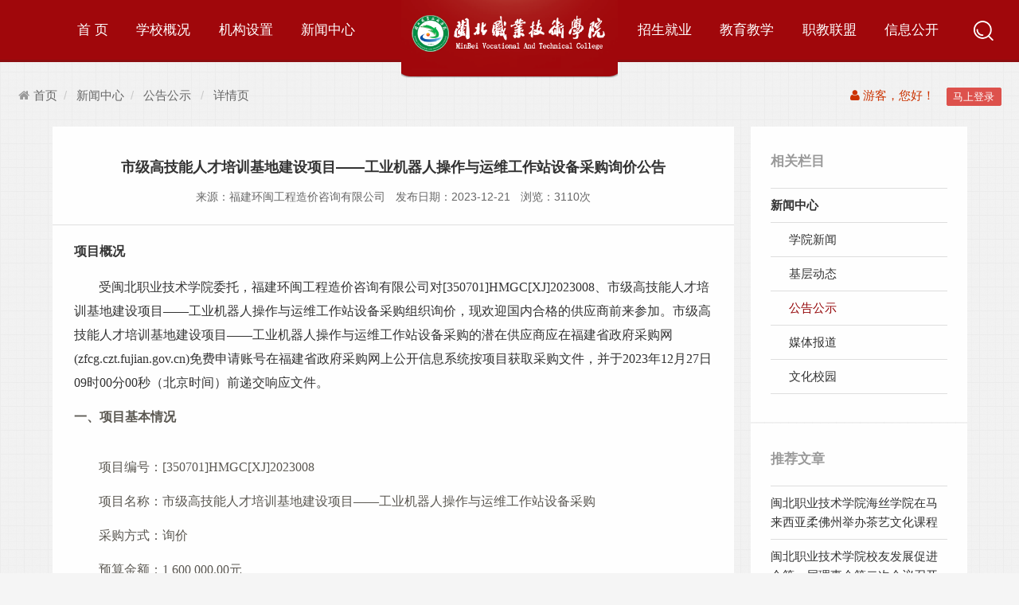

--- FILE ---
content_type: text/html; charset=utf-8
request_url: https://www.mbu.cn/index/article/6/28455
body_size: 12636
content:


<!DOCTYPE html>
<html>
<head><meta charset="utf-8" /><meta http-equiv="X-UA-Compatible" content="IE=edge" /><meta http-equiv="X-UA-Compatible" content="IE=edge,chrome=1" /><link rel="shortcut icon" href="/app_common/images/favicon.ico" type="image/x-icon" /><link rel="shortcut icon" href="/app_common/images/favicon.ico" type="image/x-icon" /><meta name="viewport" content="width=device-width,initial-scale=1.0,maximum-scale=1.0,user-scalable=0" /><meta name="renderer" content="webkit" /><link rel="stylesheet" href="../../../App_Template/index/css/reset.css" /><link rel="stylesheet" href="../../../App_Template/index/css/style.css?id=223" /><link rel="stylesheet" href="../../../App_Template/index/css/swiper.css" /><link rel="stylesheet" href="../../../App_Template/index/css/banner.css" /><link rel="stylesheet" href="../../../App_Template/index/css/xsdt.css" />
	<script src="/app_template/index/js/bdtxk.js"></script>
	<script src="/app_template/index/js/style.js"></script>
	<script src="/app_template/index/js/slide.js"></script>
	<script src="/app_template/index/js/swiper.js"></script>
	<script src="/app_template/index/js/xsdt.js"></script>
    <link rel="stylesheet" href="/App_common/layer/skin/default/layer.css" />
    <script src="/App_common/js/amazeui.lazyload.min.js"></script> 
    <script src="/App_common/layer/layer.js"></script>
	
    <link rel="stylesheet" href="/App_Template/index/css/amazeui.css" />
    <link rel="stylesheet" href="/App_Template/index/css/myCss.css" />
    <link href="/App_Template/index/css/list.css?id=123" rel="stylesheet" />
    <script src="/App_Template/index/js/amazeui.js" charset="utf-8"></script> 
    <script type="text/javascript" src="/app_common/ckplayer/flv.js/flv.min.js"></script>
	<link rel="stylesheet" type="text/css" href="/app_common/ckplayer/css/ckplayer.css">
	<script type="text/javascript" src="/app_common/ckplayer/js/ckplayer.js"></script>
    <style>
        .video {
            text-align:center;margin:0 auto 15px;max-width:94%;
            position:relative;height: 500px;
        }
        .articleImg{display:block;margin:.875rem auto;cursor:pointer;}
    </style>

    <style type="text/css">
        .am-gotop-fixed {
	        position: fixed;
	        right: 15px;
	        bottom: 30px;
	        z-index: 99;
	        width: 36px;
	        height: 36px;
	        overflow: hidden;
	        border-radius: 50%;
	        text-align: center;
	        opacity:1;
        }
        .am-gotop-fixed .am-gotop-icon {
	        width: 100%;
	        line-height: 36px!important;
	        font-size: 20px;
	        background-color: rgba(0,0,0,.6);
	        vertical-align: middle;
	        color: rgba(255,255,255,.8);
        }
       
    </style>
<meta name="description" /><title>
	市级高技能人才培训基地建设项目——工业机器人操作与运维工作站设备采购询价公告
</title></head>

<body>
    <div class="yincang"> 
        <!--============================头部 开始=============================-->
        <header class="header">
            <div class="w128">
                <div class="box clear">
                <div class="logo"> 
		            <a href="/index"><img src="/Upload/2017-09/20170927163319369.png" alt="" /></a>
	            </div>
                <button class="animenu__toggle fr"> 
		            <span class="animenu__toggle__bar"></span> 
		            <span class="animenu__toggle__bar"></span> 
		            <span class="animenu__toggle__bar"></span> 
	            </button>
                <div class="navBox">
                    <nav class="animenu">
		                <ul class="animenu__nav">                                
			                <li><a href="/" class="icon">首 页</a><li><a href="/index/list/74" target="_self" class="icon">学校概况</a><div class="jt"></div><ul class="animenu__nav__child"><li><a href="/index/list/74" target="_self">学校简介</a><li><a href="/index/list/495" target="_self">学校章程</a><li><a href="/index/list/14" target="_self">现任领导</a><li><a href="/index/list/387" target="_self">历史沿革</a><li><a href="/index/list/108" target="_self">宣传视频</a><li><a href="/index/list/23" target="_self">校园风光</a></ul></li><li><a href="/index/list/7" target="_self" class="icon">机构设置</a></li><li><a href="/index/list/2" target="_self" class="icon">新闻中心</a><div class="jt"></div><ul class="animenu__nav__child"><li><a href="/index/list/3" target="_self">学院新闻</a><li><a href="/index/list/6" target="_self">公告公示</a><li><a href="/index/list/5" target="_self">媒体报道</a><li><a href="/index/list/411" target="_self">文化校园</a></ul></li><li><a href="javascript:layer.msg('请点击子菜单！')" target="_self" class="icon">招生就业</a><div class="jt"></div><ul class="animenu__nav__child"><li><a href="/zjc/" target="_blank">招生网站</a><li><a href="/zsb/" target="_blank">继续教育</a><li><a href="/jyb/" target="_blank">就业创业</a></ul></li><li><a href="/jwc" target="_blank" class="icon">教育教学</a></li><li><a href="/zjlm" target="_blank" class="icon">职教联盟</a></li><li><a href="/xxgk" target="_blank" class="icon">信息公开</a></li>
		                </ul>
		            </nav>
                </div>
                </div>
                <div class="search-btn"> 
                    <a href="javascript:;" class="btnSearch" name="t3"><img src="/App_common/img/ssearch.png" alt=""></a> 
                </div>
            </div>
        </header>
        <div class="tc2">
            <div class="tc" name="t3">
	            <div class="tc-box">
			        <script type="text/javascript">
                        function trim(stringToTrim)  //将字条串的首尾的空格去除
                        {
                            return stringToTrim.replace(/^\s+|\s+$/g, "");
                        }
                        function SearchArticle() {
                            var keyWord = $("#txtKey").val();
                            keyWord = trim(keyWord);
                            if (keyWord == "") {
                                layer.msg('请输入搜索关键字！', { offset:'30%',time:2000})
                                $("#txtKey").val('');
                                $("#txtKey").focus();
                            }
                            else {
                                location.href = '/index/search/' + encodeURI(keyWord);
                            }
                        }
                    </script>
			        <input name="txtKey" id="txtKey" autocomplete="off" maxlength="100" type="text" placeholder="请输入搜索关键字">
				    <input id="bnt_close" type="image" value="" onclick="SearchArticle()">
	            </div>
                <div class="tc-bg"></div>
            </div>
        </div>
        <!--============================头部 结束=============================--> 
        
    <!--正文开始-->
    <div class="amz-banner">
        <div class="amz-container am-g" data-am-scrollspy="{animation: 'scale-up', repeat: false}">
            <div class="am-u-md-6 am-u-sm-12 am-u-md-push-6">
                
                         <div class="userInfoWraper">
                            <span style="margin-right:1rem;color:#c30;"><i class="am-icon am-icon-user"></i> 游客，您好！</span><a class="am-btn am-btn-danger am-btn-xs am-radius" style="" href="javascript:QuickLogin('')">马上登录</a>
                        </div>
                    
            </div>
            <div class="am-u-md-6 am-u-sm-12 am-u-md-pull-6">
                <ol class="am-breadcrumb am-breadcrumb-slash">
                   <li><a href="/index"><i class='am-icon-home'></i>首页</a></li><li><a href="/index/list/2">新闻中心</a></li><li><a href="/index/list/6">公告公示</a></li> 
                    <li><a href="javascript:">详情页</a></li>             
                </ol>
            </div>
        </div>
    
        <div class="container" style="padding-top:26px;text-align:left;">
             <div class="am-g am-g-collapse"  data-am-scrollspy="{animation: 'slide-left', repeat: false}">
             
             
	        
                <div class="am-u-lg-9 am-u-md-8 am-u-sm-12">
                    <div class="articleDetail">
                    
                        <div class="articleTitle">
                            
                                市级高技能人才培训基地建设项目——工业机器人操作与运维工作站设备采购询价公告
                                <div class="subTitle">
                                    <span>来源：福建环闽工程造价咨询有限公司</span>
                                    <span>发布日期：2023-12-21</span>
                                    <span>浏览：3110次</span>        
                                </div>
                            
                        
                        </div>
                        <div class="articleContent" id="articleContent">
                           <script src="/app_common/js/flv01_index.js" charset="utf-8"></script>
	                        <script src="/app_common/js/flv02_index.js" charset="utf-8"></script>
                            
                            <h6 style="padding: 0px; margin: 0px; border: 0px; outline: none; box-sizing: border-box; font-style: inherit; font-variant: inherit; font-weight: normal; font-stretch: inherit; font-size: 16px; line-height: 2; font-family: inherit; vertical-align: baseline; -webkit-tap-highlight-color: rgba(0, 0, 0, 0); text-align: left;"><span style="padding: 0px; margin: 0px; font-weight: 700;">项目概况</span></h6><p style="padding: 0px; margin-top: 0px; margin-bottom: 0px; border: 0px; outline: none; box-sizing: border-box; font-style: inherit; font-variant: inherit; font-weight: inherit; font-stretch: inherit; line-height: 32px; font-family: inherit; vertical-align: baseline; -webkit-tap-highlight-color: rgba(0, 0, 0, 0); text-indent: 32px;">受<span class="u-content noticePurchase-purchaserOrgName _notice_content_noticePurchase-purchaserOrgName dynamic-form-editor" id="_notice_content_noticePurchase-purchaserOrgName" style="padding: 0px; margin: 0px; border: 0px; outline: none; box-sizing: border-box; font-style: inherit; font-variant: inherit; font-weight: inherit; font-stretch: inherit; line-height: inherit; font-family: inherit; vertical-align: baseline;">闽北职业技术学院</span>委托，<span class="u-content noticeAgency-agencyName _notice_content_noticeAgency-agencyName dynamic-form-editor" id="_notice_content_noticeAgency-agencyName" style="padding: 0px; margin: 0px; border: 0px; outline: none; box-sizing: border-box; font-style: inherit; font-variant: inherit; font-weight: inherit; font-stretch: inherit; line-height: inherit; font-family: inherit; vertical-align: baseline;">福建环闽工程造价咨询有限公司</span>对[350701]HMGC[XJ]2023008、市级高技能人才培训基地建设项目——工业机器人操作与运维工作站设备采购组织询价，现欢迎国内合格的供应商前来参加。市级高技能人才培训基地建设项目——工业机器人操作与运维工作站设备采购的潜在供应商应在福建省政府采购网(zfcg.czt.fujian.gov.cn)免费申请账号在福建省政府采购网上公开信息系统按项目获取采购文件，并于<span class="u-content  noticePurchaseTime-noticePurchaseTime _notice_content_noticePurchaseTime-noticePurchaseTime bidOpenTime1 dynamic-form-editor" style="padding: 0px; margin: 0px; border: 0px; outline: none; box-sizing: border-box; font-style: inherit; font-variant: inherit; font-weight: inherit; font-stretch: inherit; line-height: inherit; font-family: inherit; vertical-align: baseline;">2023年12月27日 09时00分00秒</span>（北京时间）前递交响应文件。</p><h4 style="padding: 0px; margin: 10px 0px 0px; border: 0px; outline: none; box-sizing: border-box; font-variant-numeric: inherit; font-variant-east-asian: inherit; font-weight: normal; font-stretch: inherit; line-height: 50px; font-family: 宋体; vertical-align: baseline; -webkit-tap-highlight-color: rgba(0, 0, 0, 0); color: rgb(91, 88, 82); white-space: normal; background-color: rgb(255, 255, 255);"><span style="padding: 0px; margin: 0px; font-weight: 700;">一、项目基本情况</span></h4><p style="padding: 0px; margin-top: 0px; margin-bottom: 0px; border: 0px; outline: none; box-sizing: border-box; font-variant-numeric: inherit; font-variant-east-asian: inherit; font-stretch: inherit; line-height: 32px; font-family: 宋体; vertical-align: baseline; -webkit-tap-highlight-color: rgba(0, 0, 0, 0); text-indent: 32px; color: rgb(91, 88, 82); text-align: justify; white-space: normal; background-color: rgb(255, 255, 255);">项目编号：[350701]HMGC[XJ]2023008</p><p style="padding: 0px; margin-top: 0px; margin-bottom: 0px; border: 0px; outline: none; box-sizing: border-box; font-variant-numeric: inherit; font-variant-east-asian: inherit; font-stretch: inherit; line-height: 32px; font-family: 宋体; vertical-align: baseline; -webkit-tap-highlight-color: rgba(0, 0, 0, 0); text-indent: 32px; color: rgb(91, 88, 82); text-align: justify; white-space: normal; background-color: rgb(255, 255, 255);">项目名称：市级高技能人才培训基地建设项目——工业机器人操作与运维工作站设备采购</p><p style="padding: 0px; margin-top: 0px; margin-bottom: 0px; border: 0px; outline: none; box-sizing: border-box; font-variant-numeric: inherit; font-variant-east-asian: inherit; font-stretch: inherit; line-height: 32px; font-family: 宋体; vertical-align: baseline; -webkit-tap-highlight-color: rgba(0, 0, 0, 0); text-indent: 32px; color: rgb(91, 88, 82); text-align: justify; white-space: normal; background-color: rgb(255, 255, 255);">采购方式：询价</p><p style="padding: 0px; margin-top: 0px; margin-bottom: 0px; border: 0px; outline: none; box-sizing: border-box; font-variant-numeric: inherit; font-variant-east-asian: inherit; font-stretch: inherit; line-height: 32px; font-family: 宋体; vertical-align: baseline; -webkit-tap-highlight-color: rgba(0, 0, 0, 0); text-indent: 32px; color: rgb(91, 88, 82); text-align: justify; white-space: normal; background-color: rgb(255, 255, 255);">预算金额：1,600,000.00元</p><p class="u-content" style="padding: 0px; margin-top: 0px; margin-bottom: 0px; border: 0px; outline: none; box-sizing: border-box; font-style: inherit; font-variant: inherit; font-weight: inherit; font-stretch: inherit; line-height: 32px; font-family: inherit; vertical-align: baseline; -webkit-tap-highlight-color: rgba(0, 0, 0, 0); text-indent: 32px;">采购包1(工业机器人操作与运维工作站设备):</p><p style="padding: 0px; margin-top: 0px; margin-bottom: 0px; border: 0px; outline: none; box-sizing: border-box; font-style: inherit; font-variant: inherit; font-weight: inherit; font-stretch: inherit; line-height: 32px; font-family: inherit; vertical-align: baseline; -webkit-tap-highlight-color: rgba(0, 0, 0, 0); text-indent: 32px;">采购包预算金额：<span class="u-content" style="padding: 0px; margin: 0px; border: 0px; outline: none; box-sizing: border-box; font-style: inherit; font-variant: inherit; font-weight: inherit; font-stretch: inherit; line-height: inherit; font-family: inherit; vertical-align: baseline;">1,600,000.00元</span></p><p style="padding: 0px; margin-top: 0px; margin-bottom: 0px; border: 0px; outline: none; box-sizing: border-box; font-style: inherit; font-variant: inherit; font-weight: inherit; font-stretch: inherit; line-height: 32px; font-family: inherit; vertical-align: baseline; -webkit-tap-highlight-color: rgba(0, 0, 0, 0); text-indent: 32px;">采购包最高限价：&nbsp;<span class="u-content" style="padding: 0px; margin: 0px; border: 0px; outline: none; box-sizing: border-box; font-style: inherit; font-variant: inherit; font-weight: inherit; font-stretch: inherit; line-height: inherit; font-family: inherit; vertical-align: baseline;">1,600,000.00元</span></p><p style="padding: 0px; margin-top: 0px; margin-bottom: 0px; border: 0px; outline: none; box-sizing: border-box; font-style: inherit; font-variant: inherit; font-weight: inherit; font-stretch: inherit; line-height: 32px; font-family: inherit; vertical-align: baseline; -webkit-tap-highlight-color: rgba(0, 0, 0, 0); text-indent: 32px;"><span style="padding: 0px; margin: 0px; border: 0px; outline: none; box-sizing: border-box; font-style: inherit; font-variant: inherit; font-weight: inherit; font-stretch: inherit; line-height: inherit; font-family: inherit; vertical-align: baseline;">询价保证金：</span>&nbsp;<span class="u-content" style="padding: 0px; margin: 0px; border: 0px; outline: none; box-sizing: border-box; font-style: inherit; font-variant: inherit; font-weight: inherit; font-stretch: inherit; line-height: inherit; font-family: inherit; vertical-align: baseline;">0元</span></p><p style="padding: 0px; margin-top: 0px; margin-bottom: 0px; border: 0px; outline: none; box-sizing: border-box; font-style: inherit; font-variant: inherit; font-weight: inherit; font-stretch: inherit; line-height: 32px; font-family: inherit; vertical-align: baseline; -webkit-tap-highlight-color: rgba(0, 0, 0, 0); text-indent: 32px;">采购需求：（包括但不限于标的的名称、数量、简要技术需求或服务要求等）</p><table width="1078" cellspacing="0" style="width: 768px;"><thead style="margin: 0px; padding: 0px; border: 0px; font: inherit; vertical-align: baseline;"><tr style="margin: 0px; padding: 0px; border: 0px; font: inherit; vertical-align: baseline; height: 36.4pt; word-break: break-all;" class="firstRow"><th style="padding-right: 8px; padding-left: 8px; margin: 0px; border-color: rgb(51, 51, 51); outline: none; box-sizing: border-box; font-style: inherit; font-variant: inherit; font-stretch: inherit; font-size: inherit; line-height: inherit; font-family: inherit; vertical-align: middle; -webkit-tap-highlight-color: rgba(0, 0, 0, 0); text-align: center; word-break: break-all; width: 80px;">品目号</th><th style="padding-right: 8px; padding-left: 8px; margin: 0px; border-color: rgb(51, 51, 51); outline: none; box-sizing: border-box; font-style: inherit; font-variant: inherit; font-stretch: inherit; font-size: inherit; line-height: inherit; font-family: inherit; vertical-align: middle; -webkit-tap-highlight-color: rgba(0, 0, 0, 0); text-align: center; word-break: break-all; width: 300px;">品目编码及品目名称</th><th style="padding-right: 8px; padding-left: 8px; margin: 0px; border-color: rgb(51, 51, 51); outline: none; box-sizing: border-box; font-style: inherit; font-variant: inherit; font-stretch: inherit; font-size: inherit; line-height: inherit; font-family: inherit; vertical-align: middle; -webkit-tap-highlight-color: rgba(0, 0, 0, 0); text-align: center; word-break: break-all; width: 300px;">采购标的</th><th style="padding-right: 8px; padding-left: 8px; margin: 0px; border-color: rgb(51, 51, 51); outline: none; box-sizing: border-box; font-style: inherit; font-variant: inherit; font-stretch: inherit; font-size: inherit; line-height: inherit; font-family: inherit; vertical-align: middle; -webkit-tap-highlight-color: rgba(0, 0, 0, 0); text-align: center; word-break: break-all; width: 100px;">数量（单位）</th><th style="padding-right: 8px; padding-left: 8px; margin: 0px; border-color: rgb(51, 51, 51); outline: none; box-sizing: border-box; font-style: inherit; font-variant: inherit; font-stretch: inherit; font-size: inherit; line-height: inherit; font-family: inherit; vertical-align: middle; -webkit-tap-highlight-color: rgba(0, 0, 0, 0); text-align: center; word-break: break-all; width: 80px;">允许进口</th><th style="padding-right: 8px; padding-left: 8px; margin: 0px; border-color: rgb(51, 51, 51); outline: none; box-sizing: border-box; font-style: inherit; font-variant: inherit; font-stretch: inherit; font-size: inherit; line-height: inherit; font-family: inherit; vertical-align: middle; -webkit-tap-highlight-color: rgba(0, 0, 0, 0); text-align: center; word-break: break-all; width: 200px;">简要需求或要求</th><th style="padding-right: 8px; padding-left: 8px; margin: 0px; border-color: rgb(51, 51, 51); outline: none; box-sizing: border-box; font-style: inherit; font-variant: inherit; font-stretch: inherit; font-size: inherit; line-height: inherit; font-family: inherit; vertical-align: middle; -webkit-tap-highlight-color: rgba(0, 0, 0, 0); text-align: center; word-break: break-all; width: 120px;">品目预算(元)</th><th style="padding-right: 8px; padding-left: 8px; margin: 0px; border-color: rgb(51, 51, 51); outline: none; box-sizing: border-box; font-style: inherit; font-variant: inherit; font-stretch: inherit; font-size: inherit; line-height: inherit; font-family: inherit; vertical-align: middle; -webkit-tap-highlight-color: rgba(0, 0, 0, 0); text-align: center; word-break: break-all; width: 120px;">中小企业划分标准所属行业</th></tr></thead><tbody style="margin: 0px; padding: 0px; border: 0px; font: inherit; vertical-align: baseline;"><tr style="margin: 0px; padding: 0px; border: 0px; font: inherit; vertical-align: baseline; height: 32px; word-break: break-all;"><td style="padding-right: 8px; padding-left: 8px; margin: 0px; border-color: rgb(51, 51, 51); outline: none; box-sizing: border-box; font: inherit; vertical-align: middle; -webkit-tap-highlight-color: rgba(0, 0, 0, 0); border-collapse: collapse; text-align: center; word-break: break-all;">1-1</td><td style="padding-right: 8px; padding-left: 8px; margin: 0px; border-color: rgb(51, 51, 51); outline: none; box-sizing: border-box; font: inherit; vertical-align: middle; -webkit-tap-highlight-color: rgba(0, 0, 0, 0); border-collapse: collapse; text-align: center; word-break: break-all;">A02062300-电气设备零部件</td><td style="padding-right: 8px; padding-left: 8px; margin: 0px; border-color: rgb(51, 51, 51); outline: none; box-sizing: border-box; font: inherit; vertical-align: middle; -webkit-tap-highlight-color: rgba(0, 0, 0, 0); border-collapse: collapse; text-align: center; word-break: break-all;">工业机器人操作与运维工作站</td><td style="padding-right: 8px; padding-left: 8px; margin: 0px; border-color: rgb(51, 51, 51); outline: none; box-sizing: border-box; font: inherit; vertical-align: middle; -webkit-tap-highlight-color: rgba(0, 0, 0, 0); border-collapse: collapse; text-align: center; word-break: break-all;">4(台)</td><td style="padding-right: 8px; padding-left: 8px; margin: 0px; border-color: rgb(51, 51, 51); outline: none; box-sizing: border-box; font: inherit; vertical-align: middle; -webkit-tap-highlight-color: rgba(0, 0, 0, 0); border-collapse: collapse; text-align: center; word-break: break-all;">否</td><td style="padding-right: 8px; padding-left: 8px; margin: 0px; border-color: rgb(51, 51, 51); outline: none; box-sizing: border-box; font: inherit; vertical-align: middle; -webkit-tap-highlight-color: rgba(0, 0, 0, 0); border-collapse: collapse; text-align: center; word-break: break-all;">满足高技能人才培养基地建设需要，详见采购方案</td><td class="alignright" style="padding-right: 8px; padding-left: 8px; margin: 0px; border-color: rgb(51, 51, 51); outline: none; box-sizing: border-box; font: inherit; vertical-align: middle; -webkit-tap-highlight-color: rgba(0, 0, 0, 0); border-collapse: collapse; text-align: right; word-break: normal;"><span style="padding: 0px; margin: 0px; border: 0px; outline: none; box-sizing: border-box; font-style: inherit; font-variant: inherit; font-weight: inherit; font-stretch: inherit; line-height: inherit; font-family: inherit; vertical-align: baseline;">1,600,000.00</span></td><td class="alignright" style="padding-right: 8px; padding-left: 8px; margin: 0px; border-color: rgb(51, 51, 51); outline: none; box-sizing: border-box; font: inherit; vertical-align: middle; -webkit-tap-highlight-color: rgba(0, 0, 0, 0); border-collapse: collapse; text-align: right; word-break: normal;"><span style="padding: 0px; margin: 0px; border: 0px; outline: none; box-sizing: border-box; font-style: inherit; font-variant: inherit; font-weight: inherit; font-stretch: inherit; line-height: inherit; font-family: inherit; vertical-align: baseline;">工业</span></td></tr></tbody></table><p style="padding: 0px; margin-top: 0px; margin-bottom: 0px; border: 0px; outline: none; box-sizing: border-box; font-style: inherit; font-variant: inherit; font-weight: inherit; font-stretch: inherit; line-height: 32px; font-family: inherit; vertical-align: baseline; -webkit-tap-highlight-color: rgba(0, 0, 0, 0); text-indent: 32px;">本采购包<span class="u-content" style="padding: 0px; margin: 0px; border: 0px; outline: none; box-sizing: border-box; font-style: inherit; font-variant: inherit; font-weight: inherit; font-stretch: inherit; line-height: inherit; font-family: inherit; vertical-align: baseline;">不接受</span>联合体投标</p><p style="padding: 0px; margin-top: 0px; margin-bottom: 0px; border: 0px; outline: none; box-sizing: border-box; font-style: inherit; font-variant: inherit; font-weight: inherit; font-stretch: inherit; line-height: 32px; font-family: inherit; vertical-align: baseline; -webkit-tap-highlight-color: rgba(0, 0, 0, 0); text-indent: 32px;">合同履行期限：<span class="u-content" style="padding: 0px; margin: 0px; border: 0px; outline: none; box-sizing: border-box; font-style: inherit; font-variant: inherit; font-weight: inherit; font-stretch: inherit; line-height: inherit; font-family: inherit; vertical-align: baseline;">自合同生效之日起至合同约定的合同义务履行完毕</span></p><h4 style="padding: 0px; margin: 10px 0px 0px; border: 0px; outline: none; box-sizing: border-box; font-variant-numeric: inherit; font-variant-east-asian: inherit; font-weight: normal; font-stretch: inherit; line-height: 50px; font-family: 宋体; vertical-align: baseline; -webkit-tap-highlight-color: rgba(0, 0, 0, 0); color: rgb(91, 88, 82); white-space: normal; background-color: rgb(255, 255, 255);"><span style="padding: 0px; margin: 0px; font-weight: 700;">二、申请人的资格要求：</span></h4><p style="padding: 0px; margin-top: 0px; margin-bottom: 0px; border: 0px; outline: none; box-sizing: border-box; font-style: inherit; font-variant: inherit; font-weight: inherit; font-stretch: inherit; line-height: 32px; font-family: inherit; vertical-align: baseline; -webkit-tap-highlight-color: rgba(0, 0, 0, 0); text-indent: 32px;">1.满足《中华人民共和国政府采购法》第二十二条规定;</p><p style="padding: 0px; margin-top: 0px; margin-bottom: 0px; border: 0px; outline: none; box-sizing: border-box; font-style: inherit; font-variant: inherit; font-weight: inherit; font-stretch: inherit; line-height: 32px; font-family: inherit; vertical-align: baseline; -webkit-tap-highlight-color: rgba(0, 0, 0, 0); text-indent: 32px;">2.落实政府采购政策需满足的资格要求：</p><p style="padding: 0px; margin-top: 0px; margin-bottom: 0px; border: 0px; outline: none; box-sizing: border-box; font-style: inherit; font-variant: inherit; font-weight: inherit; font-stretch: inherit; line-height: 32px; font-family: inherit; vertical-align: baseline; -webkit-tap-highlight-color: rgba(0, 0, 0, 0); text-indent: 32px;">采购包1：无</p><p style="padding: 0px; margin-top: 0px; margin-bottom: 0px; border: 0px; outline: none; box-sizing: border-box; font-style: inherit; font-variant: inherit; font-weight: inherit; font-stretch: inherit; line-height: 32px; font-family: inherit; vertical-align: baseline; -webkit-tap-highlight-color: rgba(0, 0, 0, 0); text-indent: 32px;">3.本项目的特定资格要求：</p><p style="padding: 0px; margin-top: 0px; margin-bottom: 0px; border: 0px; outline: none; box-sizing: border-box; font-style: inherit; font-variant: inherit; font-weight: inherit; font-stretch: inherit; line-height: 32px; font-family: inherit; vertical-align: baseline; -webkit-tap-highlight-color: rgba(0, 0, 0, 0); text-indent: 32px;">采购包1：无</p><h4 style="padding: 0px; margin: 10px 0px 0px; border: 0px; outline: none; box-sizing: border-box; font-variant-numeric: inherit; font-variant-east-asian: inherit; font-weight: normal; font-stretch: inherit; line-height: 50px; font-family: 宋体; vertical-align: baseline; -webkit-tap-highlight-color: rgba(0, 0, 0, 0); color: rgb(91, 88, 82); white-space: normal; background-color: rgb(255, 255, 255);"><span style="padding: 0px; margin: 0px; font-weight: 700;">三、采购项目需要落实的政府采购政策</span></h4><p style="padding: 0px; margin-top: 0px; margin-bottom: 0px; border: 0px; outline: none; box-sizing: border-box; font-variant-numeric: inherit; font-variant-east-asian: inherit; font-stretch: inherit; line-height: 32px; font-family: 宋体; vertical-align: baseline; -webkit-tap-highlight-color: rgba(0, 0, 0, 0); text-indent: 32px; color: rgb(91, 88, 82); text-align: justify; white-space: normal; background-color: rgb(255, 255, 255);">进口产品：<span style="padding: 0px; margin: 0px; border: 0px; outline: none; box-sizing: border-box; font-style: inherit; font-variant: inherit; font-weight: inherit; font-stretch: inherit; line-height: inherit; font-family: inherit; vertical-align: baseline;">不适用</span></p><p style="padding: 0px; margin-top: 0px; margin-bottom: 0px; border: 0px; outline: none; box-sizing: border-box; font-variant-numeric: inherit; font-variant-east-asian: inherit; font-stretch: inherit; line-height: 32px; font-family: 宋体; vertical-align: baseline; -webkit-tap-highlight-color: rgba(0, 0, 0, 0); text-indent: 32px; color: rgb(91, 88, 82); text-align: justify; white-space: normal; background-color: rgb(255, 255, 255);">节能产品：<span style="padding: 0px; margin: 0px; border: 0px; outline: none; box-sizing: border-box; font-style: inherit; font-variant: inherit; font-weight: inherit; font-stretch: inherit; line-height: inherit; font-family: inherit; vertical-align: baseline;">适用于（合同包01），按照财库[2019]19号文所附品目清单执行</span></p><p style="padding: 0px; margin-top: 0px; margin-bottom: 0px; border: 0px; outline: none; box-sizing: border-box; font-variant-numeric: inherit; font-variant-east-asian: inherit; font-stretch: inherit; line-height: 32px; font-family: 宋体; vertical-align: baseline; -webkit-tap-highlight-color: rgba(0, 0, 0, 0); text-indent: 32px; color: rgb(91, 88, 82); text-align: justify; white-space: normal; background-color: rgb(255, 255, 255);">环境标志产品：<span style="padding: 0px; margin: 0px; border: 0px; outline: none; box-sizing: border-box; font-style: inherit; font-variant: inherit; font-weight: inherit; font-stretch: inherit; line-height: inherit; font-family: inherit; vertical-align: baseline;">适用于（合同包01），按按照财库[2019]18号文所附品目清单执行</span></p><h4 style="padding: 0px; margin: 10px 0px 0px; border: 0px; outline: none; box-sizing: border-box; font-variant-numeric: inherit; font-variant-east-asian: inherit; font-weight: normal; font-stretch: inherit; line-height: 50px; font-family: 宋体; vertical-align: baseline; -webkit-tap-highlight-color: rgba(0, 0, 0, 0); color: rgb(91, 88, 82); white-space: normal; background-color: rgb(255, 255, 255);"><span style="padding: 0px; margin: 0px; font-weight: 700;">四、获取招标文件</span></h4><p style="padding: 0px; margin-top: 0px; margin-bottom: 0px; border: 0px; outline: none; box-sizing: border-box; font-variant-numeric: inherit; font-variant-east-asian: inherit; font-stretch: inherit; line-height: 32px; font-family: 宋体; vertical-align: baseline; -webkit-tap-highlight-color: rgba(0, 0, 0, 0); text-indent: 32px; color: rgb(91, 88, 82); text-align: justify; white-space: normal; background-color: rgb(255, 255, 255);">时间：<span class="noticePurchaseTime-noticePurchaseTime _notice_content_noticePurchaseTime-noticePurchaseTime getBidFileStartDate dynamic-form-editor" style="padding: 0px; margin: 0px; border: 0px; outline: none; box-sizing: border-box; font-style: inherit; font-variant: inherit; font-weight: inherit; font-stretch: inherit; line-height: inherit; font-family: inherit; vertical-align: baseline;">&nbsp;2023-12-21&nbsp;</span>至&nbsp;<span class="noticePurchaseTime-noticePurchaseTime _notice_content_noticePurchaseTime-noticePurchaseTime getBidFileEndDate dynamic-form-editor" style="padding: 0px; margin: 0px; border: 0px; outline: none; box-sizing: border-box; font-style: inherit; font-variant: inherit; font-weight: inherit; font-stretch: inherit; line-height: inherit; font-family: inherit; vertical-align: baseline;">2023-12-26&nbsp;</span>，（提供期限自本公告发布之日起不得少于3个工作日），每天上午<span class="u-content" style="padding: 0px; margin: 0px; border: 0px; outline: none; box-sizing: border-box; font-style: inherit; font-variant: inherit; font-weight: inherit; font-stretch: inherit; line-height: inherit; font-family: inherit; vertical-align: baseline;">00:00:00</span>至<span class="u-content" style="padding: 0px; margin: 0px; border: 0px; outline: none; box-sizing: border-box; font-style: inherit; font-variant: inherit; font-weight: inherit; font-stretch: inherit; line-height: inherit; font-family: inherit; vertical-align: baseline;">12:00:00</span>，下午<span class="u-content" style="padding: 0px; margin: 0px; border: 0px; outline: none; box-sizing: border-box; font-style: inherit; font-variant: inherit; font-weight: inherit; font-stretch: inherit; line-height: inherit; font-family: inherit; vertical-align: baseline;">12:00:00</span>至<span class="u-content" style="padding: 0px; margin: 0px; border: 0px; outline: none; box-sizing: border-box; font-style: inherit; font-variant: inherit; font-weight: inherit; font-stretch: inherit; line-height: inherit; font-family: inherit; vertical-align: baseline;">23:59:59</span>（北京时间，法定节假日除外）</p><p style="padding: 0px; margin-top: 0px; margin-bottom: 0px; border: 0px; outline: none; box-sizing: border-box; font-variant-numeric: inherit; font-variant-east-asian: inherit; font-stretch: inherit; line-height: 32px; font-family: 宋体; vertical-align: baseline; -webkit-tap-highlight-color: rgba(0, 0, 0, 0); text-indent: 32px; color: rgb(91, 88, 82); text-align: justify; white-space: normal; background-color: rgb(255, 255, 255);">地点：<span class="u-content noticeGetFile-getBidFileAddress _notice_content_noticeGetFile-getBidFileAddress dynamic-form-editor" id="_notice_content_noticeGetFile-getBidFileAddress" style="padding: 0px; margin: 0px; border: 0px; outline: none; box-sizing: border-box; font-style: inherit; font-variant: inherit; font-weight: inherit; font-stretch: inherit; line-height: inherit; font-family: inherit; vertical-align: baseline;">采购文件随同本项目询价公告一并发布，供应商应通过福建省政府采购网上公开信息系统的注册账号（免费注册）并获取询价通知书(登陆福建省政府采购网上公开信息系统进行文件获取)，否则报价响应将被拒绝。</span></p><p style="padding: 0px; margin-top: 0px; margin-bottom: 0px; border: 0px; outline: none; box-sizing: border-box; font-variant-numeric: inherit; font-variant-east-asian: inherit; font-stretch: inherit; line-height: 32px; font-family: 宋体; vertical-align: baseline; -webkit-tap-highlight-color: rgba(0, 0, 0, 0); text-indent: 32px; color: rgb(91, 88, 82); text-align: justify; white-space: normal; background-color: rgb(255, 255, 255);">方式：<span class="u-content noticeGetFile-getBidFileMode _notice_content_noticeGetFile-getBidFileMode dynamic-form-editor" id="_notice_content_noticeGetFile-getBidFileMode" style="padding: 0px; margin: 0px; border: 0px; outline: none; box-sizing: border-box; font-style: inherit; font-variant: inherit; font-weight: inherit; font-stretch: inherit; line-height: inherit; font-family: inherit; vertical-align: baseline;">在线获取</span></p><p style="padding: 0px; margin-top: 0px; margin-bottom: 0px; border: 0px; outline: none; box-sizing: border-box; font-variant-numeric: inherit; font-variant-east-asian: inherit; font-stretch: inherit; line-height: 32px; font-family: 宋体; vertical-align: baseline; -webkit-tap-highlight-color: rgba(0, 0, 0, 0); text-indent: 32px; color: rgb(91, 88, 82); text-align: justify; white-space: normal; background-color: rgb(255, 255, 255);">售价：免费</p><h4 style="padding: 0px; margin: 10px 0px 0px; border: 0px; outline: none; box-sizing: border-box; font-variant-numeric: inherit; font-variant-east-asian: inherit; font-weight: normal; font-stretch: inherit; line-height: 50px; font-family: 宋体; vertical-align: baseline; -webkit-tap-highlight-color: rgba(0, 0, 0, 0); color: rgb(91, 88, 82); white-space: normal; background-color: rgb(255, 255, 255);"><span style="padding: 0px; margin: 0px; font-weight: 700;">五、响应文件提交</span></h4><p style="padding: 0px; margin-top: 0px; margin-bottom: 0px; border: 0px; outline: none; box-sizing: border-box; font-variant-numeric: inherit; font-variant-east-asian: inherit; font-stretch: inherit; line-height: 32px; font-family: 宋体; vertical-align: baseline; -webkit-tap-highlight-color: rgba(0, 0, 0, 0); text-indent: 32px; color: rgb(91, 88, 82); text-align: justify; white-space: normal; background-color: rgb(255, 255, 255);">截止时间：<span class="u-content noticePurchaseTime-noticePurchaseTime _notice_content_noticePurchaseTime-noticePurchaseTime bidFileSubmitTime3 dynamic-form-editor" style="padding: 0px; margin: 0px; border: 0px; outline: none; box-sizing: border-box; font-style: inherit; font-variant: inherit; font-weight: inherit; font-stretch: inherit; line-height: inherit; font-family: inherit; vertical-align: baseline;">2023-12-27 09:00:00</span>（北京时间）（从询价通知书开始发出之日起至供应商提交响应文件截止之日止不得少于3个工作日）</p><p style="padding: 0px; margin-top: 0px; margin-bottom: 0px; border: 0px; outline: none; box-sizing: border-box; font-variant-numeric: inherit; font-variant-east-asian: inherit; font-stretch: inherit; line-height: 32px; font-family: 宋体; vertical-align: baseline; -webkit-tap-highlight-color: rgba(0, 0, 0, 0); text-indent: 32px; color: rgb(91, 88, 82); text-align: justify; white-space: normal; background-color: rgb(255, 255, 255);">地点：<span class="noticeBidTime-bidAddress _notice_content_noticeBidTime-bidAddress dynamic-form-editor" id="_notice_content_noticeBidTime-bidAddress" style="padding: 0px; margin: 0px; border: 0px; outline: none; box-sizing: border-box; font-style: inherit; font-variant: inherit; font-weight: inherit; font-stretch: inherit; line-height: inherit; font-family: inherit; vertical-align: baseline;">福建省南平市延平区马坑路236号2号楼二层（康兴园）开标室南平</span></p><h4 style="padding: 0px; margin: 10px 0px 0px; border: 0px; outline: none; box-sizing: border-box; font-variant-numeric: inherit; font-variant-east-asian: inherit; font-weight: normal; font-stretch: inherit; line-height: 50px; font-family: 宋体; vertical-align: baseline; -webkit-tap-highlight-color: rgba(0, 0, 0, 0); color: rgb(91, 88, 82); white-space: normal; background-color: rgb(255, 255, 255);"><span style="padding: 0px; margin: 0px; font-weight: 700;">六、开启</span></h4><p style="padding: 0px; margin-top: 0px; margin-bottom: 0px; border: 0px; outline: none; box-sizing: border-box; font-variant-numeric: inherit; font-variant-east-asian: inherit; font-stretch: inherit; line-height: 32px; font-family: 宋体; vertical-align: baseline; -webkit-tap-highlight-color: rgba(0, 0, 0, 0); text-indent: 32px; color: rgb(91, 88, 82); text-align: justify; white-space: normal; background-color: rgb(255, 255, 255);">时间：<span class="u-content noticePurchaseTime-noticePurchaseTime _notice_content_noticePurchaseTime-noticePurchaseTime bidFileSubmitTime3 dynamic-form-editor" style="padding: 0px; margin: 0px; border: 0px; outline: none; box-sizing: border-box; font-style: inherit; font-variant: inherit; font-weight: inherit; font-stretch: inherit; line-height: inherit; font-family: inherit; vertical-align: baseline;">2023-12-27 09:00:00</span>（北京时间）</p><p style="padding: 0px; margin-top: 0px; margin-bottom: 0px; border: 0px; outline: none; box-sizing: border-box; font-variant-numeric: inherit; font-variant-east-asian: inherit; font-stretch: inherit; line-height: 32px; font-family: 宋体; vertical-align: baseline; -webkit-tap-highlight-color: rgba(0, 0, 0, 0); text-indent: 32px; color: rgb(91, 88, 82); text-align: justify; white-space: normal; background-color: rgb(255, 255, 255);">地点：<span class="noticeBidTime-bidAddress _notice_content_noticeBidTime-bidAddress dynamic-form-editor" id="_notice_content_noticeBidTime-bidAddress" style="padding: 0px; margin: 0px; border: 0px; outline: none; box-sizing: border-box; font-style: inherit; font-variant: inherit; font-weight: inherit; font-stretch: inherit; line-height: inherit; font-family: inherit; vertical-align: baseline;">福建省南平市延平区马坑路236号2号楼二层（康兴园）开标室南平</span></p><h4 style="padding: 0px; margin: 10px 0px 0px; border: 0px; outline: none; box-sizing: border-box; font-variant-numeric: inherit; font-variant-east-asian: inherit; font-weight: normal; font-stretch: inherit; line-height: 50px; font-family: 宋体; vertical-align: baseline; -webkit-tap-highlight-color: rgba(0, 0, 0, 0); color: rgb(91, 88, 82); white-space: normal; background-color: rgb(255, 255, 255);"><span style="padding: 0px; margin: 0px; font-weight: 700;">七、公告期限</span></h4><p style="padding: 0px; margin-top: 0px; margin-bottom: 0px; border: 0px; outline: none; box-sizing: border-box; font-variant-numeric: inherit; font-variant-east-asian: inherit; font-stretch: inherit; line-height: 32px; font-family: 宋体; vertical-align: baseline; -webkit-tap-highlight-color: rgba(0, 0, 0, 0); text-indent: 32px; color: rgb(91, 88, 82); text-align: justify; white-space: normal; background-color: rgb(255, 255, 255);">自本公告发布之日起<span class="u-content noticeTerm-noticeTerm _notice_content_noticeTerm-noticeTerm dynamic-form-editor" id="_notice_content_noticeTerm-noticeTerm" style="padding: 0px; margin: 0px; border: 0px; outline: none; box-sizing: border-box; font-style: inherit; font-variant: inherit; font-weight: inherit; font-stretch: inherit; line-height: inherit; font-family: inherit; vertical-align: baseline;">3</span>个工作日。</p><h4 style="padding: 0px; margin: 10px 0px 0px; border: 0px; outline: none; box-sizing: border-box; font-variant-numeric: inherit; font-variant-east-asian: inherit; font-weight: normal; font-stretch: inherit; line-height: 50px; font-family: 宋体; vertical-align: baseline; -webkit-tap-highlight-color: rgba(0, 0, 0, 0); color: rgb(91, 88, 82); white-space: normal; background-color: rgb(255, 255, 255);"><span style="padding: 0px; margin: 0px; font-weight: 700;">八、其他补充事宜</span></h4><p style="padding: 0px; margin-top: 0px; margin-bottom: 0px; border: 0px; outline: none; box-sizing: border-box; font-style: inherit; font-variant: inherit; font-weight: inherit; font-stretch: inherit; line-height: 32px; font-family: inherit; vertical-align: baseline; -webkit-tap-highlight-color: rgba(0, 0, 0, 0); text-indent: 32px;">无</p><h4 style="padding: 0px; margin: 10px 0px 0px; border: 0px; outline: none; box-sizing: border-box; font-variant-numeric: inherit; font-variant-east-asian: inherit; font-weight: normal; font-stretch: inherit; line-height: 50px; font-family: 宋体; vertical-align: baseline; -webkit-tap-highlight-color: rgba(0, 0, 0, 0); color: rgb(91, 88, 82); white-space: normal; background-color: rgb(255, 255, 255);"><span style="padding: 0px; margin: 0px; font-weight: 700;">九、对本次招标提出询问，请按以下方式联系。</span></h4><h6 style="padding: 0px; margin: 0px; border: 0px; outline: none; box-sizing: border-box; font-style: inherit; font-variant: inherit; font-weight: normal; font-stretch: inherit; font-size: 16px; line-height: 2; font-family: inherit; vertical-align: baseline; -webkit-tap-highlight-color: rgba(0, 0, 0, 0); text-align: left;">1.采购人信息</h6><p style="padding: 0px; margin-top: 0px; margin-bottom: 0px; border: 0px; outline: none; box-sizing: border-box; font-style: inherit; font-variant: inherit; font-weight: inherit; font-stretch: inherit; line-height: 32px; font-family: inherit; vertical-align: baseline; -webkit-tap-highlight-color: rgba(0, 0, 0, 0); text-indent: 32px;">名称：<span class="u-content noticePurchase-purchaserOrgName _notice_content_noticePurchase-purchaserOrgName dynamic-form-editor" id="_notice_content_noticePurchase-purchaserOrgName" style="padding: 0px; margin: 0px; border: 0px; outline: none; box-sizing: border-box; font-style: inherit; font-variant: inherit; font-weight: inherit; font-stretch: inherit; line-height: inherit; font-family: inherit; vertical-align: baseline;">闽北职业技术学院</span></p><p style="padding: 0px; margin-top: 0px; margin-bottom: 0px; border: 0px; outline: none; box-sizing: border-box; font-style: inherit; font-variant: inherit; font-weight: inherit; font-stretch: inherit; line-height: 32px; font-family: inherit; vertical-align: baseline; -webkit-tap-highlight-color: rgba(0, 0, 0, 0); text-indent: 32px;">地址：<span class="u-content noticePurchase-purchaserOrgAddress _notice_content_noticePurchase-purchaserOrgAddress dynamic-form-editor" id="_notice_content_noticePurchase-purchaserOrgAddress" style="padding: 0px; margin: 0px; border: 0px; outline: none; box-sizing: border-box; font-style: inherit; font-variant: inherit; font-weight: inherit; font-stretch: inherit; line-height: inherit; font-family: inherit; vertical-align: baseline;">福建南平市延平区夏道镇海瑞路9号</span></p><p style="padding: 0px; margin-top: 0px; margin-bottom: 0px; border: 0px; outline: none; box-sizing: border-box; font-style: inherit; font-variant: inherit; font-weight: inherit; font-stretch: inherit; line-height: 32px; font-family: inherit; vertical-align: baseline; -webkit-tap-highlight-color: rgba(0, 0, 0, 0); text-indent: 32px;">联系方式：<span class="u-content noticePurchase-purchaserLinkTel _notice_content_noticePurchase-purchaserLinkTel dynamic-form-editor" id="_notice_content_noticePurchase-purchaserLinkTel" style="padding: 0px; margin: 0px; border: 0px; outline: none; box-sizing: border-box; font-style: inherit; font-variant: inherit; font-weight: inherit; font-stretch: inherit; line-height: inherit; font-family: inherit; vertical-align: baseline;">0599-6133010</span></p><h6 style="padding: 0px; margin: 0px; border: 0px; outline: none; box-sizing: border-box; font-style: inherit; font-variant: inherit; font-weight: normal; font-stretch: inherit; font-size: 16px; line-height: 2; font-family: inherit; vertical-align: baseline; -webkit-tap-highlight-color: rgba(0, 0, 0, 0); text-align: left;">2.采购代理机构信息（如有）</h6><p style="padding: 0px; margin-top: 0px; margin-bottom: 0px; border: 0px; outline: none; box-sizing: border-box; font-style: inherit; font-variant: inherit; font-weight: inherit; font-stretch: inherit; line-height: 32px; font-family: inherit; vertical-align: baseline; -webkit-tap-highlight-color: rgba(0, 0, 0, 0); text-indent: 32px;">名称：<span class="u-content noticeAgency-agencyName _notice_content_noticeAgency-agencyName dynamic-form-editor" id="_notice_content_noticeAgency-agencyName" style="padding: 0px; margin: 0px; border: 0px; outline: none; box-sizing: border-box; font-style: inherit; font-variant: inherit; font-weight: inherit; font-stretch: inherit; line-height: inherit; font-family: inherit; vertical-align: baseline;">福建环闽工程造价咨询有限公司</span></p><p style="padding: 0px; margin-top: 0px; margin-bottom: 0px; border: 0px; outline: none; box-sizing: border-box; font-style: inherit; font-variant: inherit; font-weight: inherit; font-stretch: inherit; line-height: 32px; font-family: inherit; vertical-align: baseline; -webkit-tap-highlight-color: rgba(0, 0, 0, 0); text-indent: 32px;">地址：<span class="u-content noticeAgency-agentAddress _notice_content_noticeAgency-agentAddress dynamic-form-editor" id="_notice_content_noticeAgency-agentAddress" style="padding: 0px; margin: 0px; border: 0px; outline: none; box-sizing: border-box; font-style: inherit; font-variant: inherit; font-weight: inherit; font-stretch: inherit; line-height: inherit; font-family: inherit; vertical-align: baseline;">福建省福州市鼓楼区铜盘路466-3号大自然文化创意园6号楼4层</span></p><p style="padding: 0px; margin-top: 0px; margin-bottom: 0px; border: 0px; outline: none; box-sizing: border-box; font-style: inherit; font-variant: inherit; font-weight: inherit; font-stretch: inherit; line-height: 32px; font-family: inherit; vertical-align: baseline; -webkit-tap-highlight-color: rgba(0, 0, 0, 0); text-indent: 32px;">联系方式：<span class="u-content noticeAgency-agentLinkTel _notice_content_noticeAgency-agentLinkTel dynamic-form-editor" id="_notice_content_noticeAgency-agentLinkTel" style="padding: 0px; margin: 0px; border: 0px; outline: none; box-sizing: border-box; font-style: inherit; font-variant: inherit; font-weight: inherit; font-stretch: inherit; line-height: inherit; font-family: inherit; vertical-align: baseline;">0599-8870666</span></p><h6 style="padding: 0px; margin: 0px; border: 0px; outline: none; box-sizing: border-box; font-style: inherit; font-variant: inherit; font-weight: normal; font-stretch: inherit; font-size: 16px; line-height: 2; font-family: inherit; vertical-align: baseline; -webkit-tap-highlight-color: rgba(0, 0, 0, 0); text-align: left;">3.项目联系方式</h6><p style="padding: 0px; margin-top: 0px; margin-bottom: 0px; border: 0px; outline: none; box-sizing: border-box; font-style: inherit; font-variant: inherit; font-weight: inherit; font-stretch: inherit; line-height: 32px; font-family: inherit; vertical-align: baseline; -webkit-tap-highlight-color: rgba(0, 0, 0, 0); text-indent: 32px;">项目联系人：<span class="u-content projectContact-managerName _notice_content_projectContact-managerName dynamic-form-editor" id="_notice_content_projectContact-managerName" style="padding: 0px; margin: 0px; border: 0px; outline: none; box-sizing: border-box; font-style: inherit; font-variant: inherit; font-weight: inherit; font-stretch: inherit; line-height: inherit; font-family: inherit; vertical-align: baseline;">陈雅鑫</span></p><p style="padding: 0px; margin-top: 0px; margin-bottom: 0px; border: 0px; outline: none; box-sizing: border-box; font-style: inherit; font-variant: inherit; font-weight: inherit; font-stretch: inherit; line-height: 32px; font-family: inherit; vertical-align: baseline; -webkit-tap-highlight-color: rgba(0, 0, 0, 0); text-indent: 32px;">电话：<span class="u-content projectContact-managerLinkPhone _notice_content_projectContact-managerLinkPhone dynamic-form-editor" id="_notice_content_projectContact-managerLinkPhone" style="padding: 0px; margin: 0px; border: 0px; outline: none; box-sizing: border-box; font-style: inherit; font-variant: inherit; font-weight: inherit; font-stretch: inherit; line-height: inherit; font-family: inherit; vertical-align: baseline;">0599-8827853</span></p><p style="padding: 0px; margin-top: 0px; margin-bottom: 0px; border: 0px; outline: none; box-sizing: border-box; font-style: inherit; font-variant: inherit; font-weight: inherit; font-stretch: inherit; line-height: 32px; font-family: inherit; vertical-align: baseline; -webkit-tap-highlight-color: rgba(0, 0, 0, 0); text-indent: 32px;">网址： zfcg.czt.fujian.gov.cn</p><p style="padding: 0px; margin-top: 0px; margin-bottom: 0px; border: 0px; outline: none; box-sizing: border-box; font-style: inherit; font-variant: inherit; font-weight: inherit; font-stretch: inherit; line-height: 32px; font-family: inherit; vertical-align: baseline; -webkit-tap-highlight-color: rgba(0, 0, 0, 0); text-indent: 32px;">开户名：<span class="u-content noticeAgency-agencyName _notice_content_noticeAgency-agencyName dynamic-form-editor" id="_notice_content_noticeAgency-agencyName" style="padding: 0px; margin: 0px; border: 0px; outline: none; box-sizing: border-box; font-style: inherit; font-variant: inherit; font-weight: inherit; font-stretch: inherit; line-height: inherit; font-family: inherit; vertical-align: baseline;">福建环闽工程造价咨询有限公司</span></p><p style="padding: 0px; margin-top: 0px; margin-bottom: 0px; border: 0px; outline: none; box-sizing: border-box; font-variant-numeric: inherit; font-variant-east-asian: inherit; font-stretch: inherit; line-height: 32px; font-family: 宋体; vertical-align: baseline; -webkit-tap-highlight-color: rgba(0, 0, 0, 0); text-indent: 32px; color: rgb(91, 88, 82); white-space: normal; background-color: rgb(255, 255, 255); text-align: right;">福建环闽工程造价咨询有限公司</p><p style="padding: 0px; margin-top: 0px; margin-bottom: 0px; border: 0px; outline: none; box-sizing: border-box; font-variant-numeric: inherit; font-variant-east-asian: inherit; font-stretch: inherit; line-height: 32px; font-family: 宋体; vertical-align: baseline; -webkit-tap-highlight-color: rgba(0, 0, 0, 0); text-indent: 32px; color: rgb(91, 88, 82); white-space: normal; background-color: rgb(255, 255, 255); text-align: right;"><br/></p><p name="releaseDateSpan" style="padding: 0px; margin-top: 0px; margin-bottom: 0px; border: 0px; outline: none; box-sizing: border-box; font-variant-numeric: inherit; font-variant-east-asian: inherit; font-stretch: inherit; line-height: 32px; font-family: 宋体; vertical-align: baseline; -webkit-tap-highlight-color: rgba(0, 0, 0, 0); text-indent: 32px; color: rgb(91, 88, 82); white-space: normal; background-color: rgb(255, 255, 255); text-align: right;">2023年12月21日</p><p><br/></p>
							<div style="clear:both;"></div>
                        </div>
                        <div class="preOrNextWraper">
                            
                                            <a href='/index/article/6/28456'><strong>上一条：</strong>市级高技能人才培训基地建设项目——智能制造生产线等设备采购询价公告</a>
                                        
                            
                                            <a href='/index/article/6/28401'><strong>下一条：</strong>闽北职业技术学院食品系离心机等小型设备采购成交公告</a>
                                                                
                        </div>
                    </div>
  
                </div>
                 <div class="am-u-lg-3 am-u-md-4 am-u-sm-12">
                    <div class="articleSlider" style="margin-bottom:2px;">
                        <div data-am-widget="list_news" class="am-list-news am-list-news-default" >
                          <!--列表标题-->
                            <div class="am-list-news-hd am-cf">
                               <!--带更多链接-->
                                <h2>相关栏目</h2>
                            </div>
                          <div class="am-list-news-bd">
                              <ul class="am-list" style="">     
                                  <li class='am-g am-list-item-desced'>
                                                        <div class=' am-list-main'>
                                                            <h3 class='am-list-item-hd'><a href='/index/list/2' class=' parentCate'>新闻中心</a></h3>
                                                        </div>
                                                      </li><li class='am-g am-list-item-desced'>
                                                        <div class=' am-list-main'>
                                                            <h3 class='am-list-item-hd'><a href='/index/list/3' class='subCate'>学院新闻</a></h3>
                                                        </div>
                                                      </li><li class='am-g am-list-item-desced'>
                                                        <div class=' am-list-main'>
                                                            <h3 class='am-list-item-hd'><a href='/index/list/4' class='subCate'>基层动态</a></h3>
                                                        </div>
                                                      </li><li class='am-g am-list-item-desced'>
                                                        <div class=' am-list-main'>
                                                            <h3 class='am-list-item-hd'><a href='/index/list/6' class='subCate currentCate'>公告公示</a></h3>
                                                        </div>
                                                      </li><li class='am-g am-list-item-desced'>
                                                        <div class=' am-list-main'>
                                                            <h3 class='am-list-item-hd'><a href='/index/list/5' class='subCate'>媒体报道</a></h3>
                                                        </div>
                                                      </li><li class='am-g am-list-item-desced'>
                                                        <div class=' am-list-main'>
                                                            <h3 class='am-list-item-hd'><a href='/index/list/411' class='subCate'>文化校园</a></h3>
                                                        </div>
                                                      </li>                         
                              </ul>
                          </div>
                        </div>
                    </div>
                 </div>
                 <div class="am-u-lg-3 am-u-md-4 am-u-sm-12">
                    <div class="articleSlider">
                        <div data-am-widget="list_news" class="am-list-news am-list-news-default" >
                          <!--列表标题-->
                            <div class="am-list-news-hd am-cf">
                               <!--带更多链接-->
                                <h2>推荐文章</h2>
                            </div>
                          <div class="am-list-news-bd">
                          <ul class="am-list" style="">  
                             
                                 <li class="am-g am-list-item-desced">
                                    <div class=" am-list-main">
                                        <h3 class="am-list-item-hd"><a href="/index/article/3/36677" class="">闽北职业技术学院海丝学院在马来西亚柔佛州举办茶艺文化课程</a></h3>
                                    </div>
                                  </li>
                             
                                 <li class="am-g am-list-item-desced">
                                    <div class=" am-list-main">
                                        <h3 class="am-list-item-hd"><a href="/index/article/3/36754" class="">闽北职业技术学院校友发展促进会第一届理事会第二次会议召开</a></h3>
                                    </div>
                                  </li>
                             
                                 <li class="am-g am-list-item-desced">
                                    <div class=" am-list-main">
                                        <h3 class="am-list-item-hd"><a href="/index/article/3/36521" class="">学院召开突发事件应急预案集体学习会</a></h3>
                                    </div>
                                  </li>
                             
                                 <li class="am-g am-list-item-desced">
                                    <div class=" am-list-main">
                                        <h3 class="am-list-item-hd"><a href="/index/article/3/36458" class="">校地合作｜我院与延平区人民政府签订战略合作框架协议</a></h3>
                                    </div>
                                  </li>
                             
                                 <li class="am-g am-list-item-desced">
                                    <div class=" am-list-main">
                                        <h3 class="am-list-item-hd"><a href="/index/article/3/36457" class="">我院召开2025年意识形态工作综合分析研判会</a></h3>
                                    </div>
                                  </li>
                             
                                 <li class="am-g am-list-item-desced">
                                    <div class=" am-list-main">
                                        <h3 class="am-list-item-hd"><a href="/index/article/3/36264" class="">学院党委书记张雄宣讲党的二十届四中全会精神</a></h3>
                                    </div>
                                  </li>
                                 
                         
                          
                            </ul>
                          </div>
                        </div>
                    </div>
                 </div>


            </div>
    
        </div>
    </div>
    <script type="text/javascript" >
            //缩放图片到合适大小
            function ResizeImages()
            {
			   
               var myimg;
               var imgs = document.getElementById('articleContent').getElementsByTagName('img');
              
               for(i=0;i<imgs.length;i++)
               {
                  myimg = imgs[i];   
                 if(myimg.width > 100)
                 {
                     
                     myimg.className="articleImg";
                 }
               }
            }
            //缩放图片到合适大小
            $(function() {
                setTimeout(function() {
                    ResizeImages();
                }, 1000);
                setTimeout(function() {
                    ResizeImages();
                }, 3000);
                setTimeout(function() {
                    ResizeImages();
                }, 5000);
                setTimeout(function() {
                    ResizeImages();
                }, 7000);
                setTimeout(function() {
                    ResizeImages();
                }, 9000);
                setTimeout(function() {
                    ResizeImages();
                }, 11000);
                setTimeout(function() {
                    ResizeImages();
                }, 13000);
                var pList = document.querySelectorAll('.articleDetail .articleContent p');
                for(var p of pList){
                    p.innerHTML = p.innerHTML.replace(/&nbsp;/g,'').replace(/　/g,'');
                }

            });
            
    </script>
    <script>
        //调用示例
        layer.photos({
            photos: '#articleContent'
          , anim: 0 //0-6的选择
        });
    </script>
    <!--正文结束-->

        <!-- footer 开始 -->
        <div class="footer">
            <div class="footer--bg"></div>
            <div class="w128">
                <div class="footer-row1">
                    <span class="copyRight">CopyRight © 2022 闽北职业技术学院</span>
                    <span>
                        地址：福建省南平市江南新区<i>职教园区海瑞路9号</i>
                    </span>
                    <span>
                        电话：0599-6133008、6133029
                    </span>
                    <div>
                        <span style="background:url(/App_common/images/bei.png) left center no-repeat;background-size:1rem 1rem;padding-left:1.2rem;">
                            <a target="_blank" href="http://www.beian.gov.cn/portal/registerSystemInfo?recordcode=35070202100153">
		 		                闽公网安备 35070202100153号
		 		            </a>
                        </span>
                        <span><a href="https://beian.miit.gov.cn/" target="_blank">闽ICP备2021006528号</a></span>                
                        <span>
                            <a href="https://xyt.xinchacha.com/getpcInfo?sn=1441292299148840960&certType=8&url=www.mbu.cn" target="_blank">
                                安全证书
                            </a>
                        </span>
                    </div>
                    
                </div>
                <div class="footer_icon">
                    <div class="shiYeDanWei">
		 		        <a href="https://bszs.conac.cn/sitename?method=show&amp;id=193E63D036B65DC8E053012819AC87CA" target="_blank">
                            <img id="imgConac" src="https://dcs.conac.cn/image/blue.png" />
                        </a>
		 	        </div>                
                    <div class="gzh">
                        <img src="/App_common/images/wxgzh.jpg" />
                        <span>微信公众号</span>
                    </div>
                </div>
            </div>            
        </div>
        <!-- footer 结束 --> 
        <div class="am-gotop-fixed">
            <a href="#" id="totop" title="">
                <i class="am-gotop-icon am-icon-arrow-up"></i>
            </a>
        </div>
        <script>
            $('.btnSearch[name]').click(function () {
                var tf_name_id = $(this).attr('name');
                $('.tc[name=' + tf_name_id + ']').addClass('act');
            });
            $('.close').click(function () {
                $(this).parents('.tc').removeClass('act')
            });
            $('.tc-bg').click(function () {
                $(this).parents('.tc').removeClass('act')
            });
        </script> 
        <script>
            $(function () {
                $("#totop").hide();
                $(function () {
                    $(window).scroll(function () {
                        if ($(window).scrollTop() > 0) {
                            $("#totop").fadeIn();
                            $(".header").addClass("showdiv");

                        } else {
                            $("#totop").fadeOut();
                            $(".header").removeClass("showdiv");
                        }
                    });
                    $("#totop").click(function () {
                        $('body,html').animate({
                            scrollTop: 0
                        }, 500);
                        return false;
                    });
                });
            });
        </script> 
        <script>
            document.getElementById("txtKey").addEventListener('keypress', function () {
                if (event.keyCode == 13) {
                    SearchArticle();
                    event.keyCode = 9;
                    return false;
                }
            });
        </script>         
    </div>
</body>
</html>



--- FILE ---
content_type: text/css
request_url: https://www.mbu.cn/App_Template/index/css/reset.css
body_size: 2561
content:
@charset "utf-8";
/* CSS Document public*/
*{font-family:Arial, Helvetica,"Microsoft Yahei", sans-serif;padding: 0;margin:0;box-sizing:border-box;vertical-align:top;}
html{ overflow-x:hidden;}
body{padding:0;margin:0;font-family:Arial,"Microsoft Yahei",Helvetica, sans-serif;-webkit-font-smoothing:antialiased;font-smoothing:antialiased;-webkit-overflow-scrolling:touch;/*安卓和 IOS html5 动画卡顿解决方案*//* overflow-x:hidden; */line-height: 1; font-size:14px;}
a{text-decoration:none;bblr:expression(this.onFocus=this.blur());/*IE使用*/outline-style:none;/*FF使用*/; outline:none; color:#333;}
a:hover{ color:#940000;}
a,input,img,:focus{ mayfish:expression(this.onfocus=this.blur); cursor:handbblr:expression(this.onFocus=this.blur());/*IE使用*/ outline-style:none;/*FF使用*/ } /*去除a标签带来的虚框*/
ul{list-style:none;}
img{border:0px;max-width:100%;}
ul,li,dl,dt,dd,h1,h2,h3,h4,h5,h6,form,p{padding:0;margin:0; font-weight:normal;}
h3,h4,h5{ font-weight:normal;}
h4 a:hover,h5 a:hover{ -moz-transition: all 0.36s ease-in-out;-webkit-transition: all 0.36s ease-in-out;-o-transition: all 0.36s ease-in-out;-ms-transition: all 0.36s ease-in-out;transition: all 0.36s ease-in-out;}
hr{display:block;height:1px;border:0;background:#d8d8d8;padding:0;margin-bottom: 3.25rem;margin-top: 2.5rem;}
abbr,article,aside,audio,canvas,datalist,details,dialog,eventsource,figure,footer,header,hgroup,mark,menu,meter,nav,output,progress,section,time,video{display:block}
video{ object-fit:cover}
.fl{ float:left}
.fr{ float:right}
.mt15{ margin-top:15px;}
.clear{zoom: 1;clear:both;}
.clear:after {clear:both;content:'';display:block;width:0;height:0;visibility:hidden; }
.container01,.container02,.container03,.container04,.container05,.container06,.container07,.container08,.n-container01,.n-container03,.n-container04{ margin:0 auto;}
.slow img:hover{ transform:scale(1.05);}/*图片放大*/
.slow img{-moz-transition: all 0.2s ease-in-out;-webkit-transition: all 0.2s ease-in-out;-o-transition: all 0.2s ease-in-out;-ms-transition: all 0.2s ease-in-out;transition: all 0.2s ease-in-out;}/*缓慢效果*/
.slow2:hover{ transform:scale(1.2);}/*图片放大*/
.slow2 img{-moz-transition: all 0.2s ease-in-out;-webkit-transition: all 0.2s ease-in-out;-o-transition: all 0.2s ease-in-out;-ms-transition: all 0.2s ease-in-out;transition: all 0.2s ease-in-out;}
h5 a,.more a{-moz-transition: all 0.36s ease-in-out;-webkit-transition: all 0.36s ease-in-out;-o-transition: all 0.36s ease-in-out;-ms-transition: all 0.36s ease-in-out;transition: all 0.36s ease-in-out;}/*缓慢效果*/
slow01{-moz-transition: all 0.6s ease-in-out;-webkit-transition: all 0.6s ease-in-out;-o-transition: all 0.6s ease-in-out;-ms-transition: all 0.6s ease-in-out;transition: all 0.6s ease-in-out;}/*缓慢效果*/
.shadow{ -ms-filter: "progid:DXImageTransform.Microsoft.Shadow(Strength=2, Direction=90, Color='#999999')";  /* For IE 8 */ filter: 
progid:DXImageTransform.Microsoft.Shadow(Strength=2, Direction=90, Color='#999999');  /* For IE 5.5 - 7 */-moz-box-shadow: 1px 1px 10px #999999;/* for firefox */ -webkit-box-shadow: 1px 1px 10px #999999;/* for safari or chrome */ box-shadow:1px 1px 10px #999999;/* for opera or ie9 */}
.radius{-moz-border-radius:3px; -webkit-border-radius:3px; border-radius:3px; }
.opacity{filter:alpha(opacity=100); opacity:1; -moz-opacity:1; -khtml-opacity:1}/*透明代码*/
.overfloat-dot{overflow:hidden;text-overflow:ellipsis;white-space:nowrap}/*文本超出 小圆点显示*/
.gray { -webkit-filter:grayscale(100%); -moz-filter:grayscale(100%); -ms-filter:grayscale(100%); -o-filter:grayscale(100%); filter:grayscale(100%); filter:gray; filter:alpha(opacity=60); opacity:0.6;  -moz-opacity:0.6; -khtml-opacity:0.6;} 
/*transform:rotateY(180deg); -webkit-transform:rotateY(180deg);  -moz-transform:rotateY(180deg); transform:translateX(-50%) translateY(-50%);-o-transform:translateX(-50%) translateY(-50%);-ms-transform: translateX(-50%) translateY(-50%);*/  /*180度旋转*/
/*oncontextmenu="return false" ondragstart="return false" onselectstart="return false"*/
/*filter:progid:DXImageTransform.Microsoft.gradient(enabled='true',startColorstr='#7F000000', endColorstr='#7F000000');background:rgba(0,0,0,0.5);*/  /*透明背景*/
.w10{width:100%;max-width: 1920px;margin: 0 auto;}
.w128 {max-width: 1280px;width: 100%;margin: 0 auto;}
.w12 {max-width: 1300px;width: 100%;margin: 0 auto;}
.w134 {max-width: 1340px;width: 100%;margin: 0 auto;}
.w104 {max-width: 1280px;width: 100%;margin: 0 auto;}
.w96{width: 96%;max-width:1300px;margin: 0 auto;}
@media screen and (max-width: 1200px) {
	.w10{width: calc(100% - 0);padding-left: 15px;padding-right: 15px;}
	.w128{width: calc(100% - 0);padding-left: 15px;padding-right: 15px;}
	.w134{width: calc(100% - 0);padding-left: 15px;padding-right: 15px;}
	.w104{width: calc(100% - 0);padding-left: 15px;padding-right: 15px;}
}
.clam1{display: -webkit-box;-webkit-box-orient: vertical;-webkit-line-clamp: 1;overflow: hidden;text-overflow: ellipsis;}
.clam2{display: -webkit-box;-webkit-box-orient: vertical;-webkit-line-clamp: 2;overflow: hidden;text-overflow: ellipsis;}
.clam3{display: -webkit-box;-webkit-box-orient: vertical;-webkit-line-clamp: 3;overflow: hidden;text-overflow: ellipsis;}
.clam4{display: -webkit-box;-webkit-box-orient: vertical;-webkit-line-clamp: 4;overflow: hidden;text-overflow: ellipsis;}
.a_body{ position:relative;}
/*::-webkit-scrollbar {width:5px;height:5px; background:#f1f1f1}
::-webkit-scrollbar-track {border-radius:2.5px; background:#f1f1f1}
::-webkit-scrollbar-thumb {border-radius:2.5px; background:#94070a}*/

input::-webkit-input-placeholder{ color:#999;}
input::-moz-placeholder{ /* Mozilla Firefox 19+ */ color:#999; }
input:-moz-placeholder{ /* Mozilla Firefox 4 to 18 */ color:#999;}
input:-ms-input-placeholder{ /* Internet Explorer 10-11 */ color:#999;}

textarea::-webkit-input-placeholder{ color:#999;}
textarea::-moz-placeholder{ /* Mozilla Firefox 19+ */ color:#999;}
textarea:-moz-placeholder{ /* Mozilla Firefox 4 to 18 */ color:#999;}
textarea:-ms-input-placeholder{  /* Internet Explorer 10-11 */ color:#999;}


h5 a{ display:inline-block; width:100%; overflow:hidden;text-overflow:ellipsis;white-space:nowrap}
ul li:hover h5 a{ color:#ff0000}
.more a{ -moz-border-radius:3px; -webkit-border-radius:3px; border-radius:3px; -moz-transition: all 0.36s ease-in-out;-webkit-transition: all 0.36s ease-in-out;-o-transition: all 0.36s ease-in-out;-ms-transition: all 0.36s ease-in-out;transition: all 0.36s ease-in-out;}
.table{ display:table; table-layout: fixed; text-align:center; width:100%; height:100%}
.table_cell{ display:table-cell; vertical-align:middle}

/*内容样式*/

--- FILE ---
content_type: text/css
request_url: https://www.mbu.cn/App_Template/index/css/style.css?id=223
body_size: 24509
content:
@charset "utf-8";
html {
	overflow-x: hidden;
	font-size: 16px;
}
.clearfix::after {
	content:'';
	display:block;
	clear:both;
}
@media (max-width:1920px) {
	html {font-size: 16px;}
}
@media (min-width:1400px) and (max-width:1600px) {
	html {font-size: 16px;}
}
@media (min-width:640px) and (max-width:1399px) {
	html {font-size: 15px;}
}
@media (min-width:471px) and (max-width:639px) {
	html {font-size: 14px;}
}
@media (min-width:320px) and (max-width:470px) {
	html {font-size: 14px;}
}
.hidden{ display:none;}
.display{ display:block;}
body {
	background:#f1f1f1 url([data-uri]) left center;
}
/*==========================================公共 开始=============================================*/
.header {
	top: 0;
	left: 0;
	z-index: 99;
	width: 100%;
	text-align: center;
	background: #a0070b;
	position: relative;
	border-bottom: 3px solid #8c0d10;
	box-sizing: border-box;
	max-height: 550px;
}
	.header .logo {
		width: 18.125rem;
		height: 7rem;
		margin: 0 auto;
		position: absolute;
		top: 0;
		left: 50%;
		margin-left: -9.0625rem;
		background: url(../img/logoBG.png) center bottom no-repeat;
		z-index: 99;
	}
.header .logo a {text-align: center;padding: 0.7rem 0;display: block;}
.header .logo img {max-width: 94%;display: block;text-align: center;margin: 0 auto;}
.banners {position: relative;width: 100%;z-index: 2;margin: 0 auto;height: auto;margin-top: 5rem;}
.banners .hd {position: absolute;width: 100%;text-align: center;left: 0;bottom: 35px;z-index: 3;max-width: 100%;margin: 0 auto;}
.banners .hd ul{width: 100%;max-width: 1200px;margin: 0 auto;}
.banners .hd li {display: inline-block;text-indent: 999px;overflow: hidden;margin: 0 8px;width: 14px;height: 14px;background:white;box-sizing: border-box;border-radius: 50%;}
.banners .hd li.on {background: #a0070b;}
.banners .bd {position: relative;z-index: 1;}
.banners .bd li {position: relative;text-align: center;overflow: hidden;height: auto;}
.banners .bd li img {width: 100%;-webkit-animation-name: centerBig;animation-name: centerBig;animation-duration: 5s;animation-iteration-count: infinite;height: auto;z-index: 9;position: relative;display: block;}
.banners .bd li a{display: block;}
.banners .bd li a p{font-size: 1.375rem;color: white;position: absolute;bottom: 1.5625rem;z-index: 11;width: 100%;max-width: 100%;margin: 0 auto;}
.banners .prev {opacity: 0;position: absolute;z-index: 9;left: 2%;top: -290px;display: block;width: 29px;background: url(../img/bannerL.png) no-repeat;height: 51px;cursor: pointer;}
.banners .next {opacity: 0;position: absolute;z-index: 10;left: auto;right: 2%;top: -290px;display: block;width: 29px;;background: red;background: url(../img/Rbanner.png) no-repeat;height: 51px;cursor: pointer;}
.banners:hover .prev,
.banners:hover .next{opacity: 1;transition: 0.4s;}
@keyframes centerBig {
	from {transform: scale(1.0, 1.0);}
	to {transform: scale(1.03, 1.03);}
}
.banners .enter{}
.banners .enter a{position: absolute;bottom: 10px;z-index: 10;font-size: 1.625rem;color: white;font-weight: bold;display: block;line-height: 72px;width: 228px;text-align: center;background: url(../img/enterBg.png) no-repeat;background-size: cover;}
.banners .enter a:hover{color: #E00808;}
@media only screen and (max-width:1366px) {
	/* .banners {height: 640px;}
	.banners .bd li{height: 640px;}
	.banners .bd li img{height: 640px;} */
}
@media only screen and (max-width:1200px) {
		.banners {margin-top: 0;}
	/* .banners {height: 515px;}
	.banners .bd li{height: 515px;}
	.banners .bd li img{height: 515px;} */
}
@media only screen and (max-width:1024px) {

	/* .banners {height: 423px;}
	.banners .bd li{height: 423px;}
	.banners .bd li img{height: 423px;} */
}
@media only screen and (max-width:850px) {
	/* .banners {height: 370px;}
	.banners .bd li{height: 370px;}
	.banners .bd li img{height: 370px;} */
}
@media only screen and (max-width:768px) {
	/* .banners .hd{text-align: center;} */
	/* .banners {height: 320px;}
	.banners .bd li{height: 320px;}
	.banners .bd li img{height: 320px;} */
	.banners .hd li{width: 8px;height: 8px;}
	.banners .hd{bottom: 5px;}
}
@media only screen and (max-width:580px) {
	/* .banners {height: 250px;}
	.banners .bd li{height: 250px;}
	.banners .bd li img{height: 250px;} */
}
@media only screen and (max-width:414px) {
	/* .banners {height: 180px;}
	.banners .bd li{height: 180px;}
	.banners .bd li img{height: 180px;} */
	.banners .hd li{width: 7px;height: 7px;}
}
@media only screen and (max-width:360px) {
	/* .banners {height: 190px;}
	.banners .bd li{height: 190px;}
	.banners .bd li img{height: 190px;} */
	.banners .hd li{width: 7px;height: 7px;}
}
@media only screen and (min-width:320px) and (max-width:359px) {
	/* .banners{height: 140px;}
	.banners .bd li{height: 140px;}
	.banners .bd li img{height: 140px;} */
	.banners .hd li{width: 6px;height: 6px;}
	.banners .hd{bottom: 10px;}
}
.header .w128{position: relative;}
.search-btn{position: absolute;right: 0px;top: 50%;margin-top: -12.5px;z-index:9;}
.tc2 form {border-radius: 4px;overflow: hidden;background: #fff;height: 60px;width: 100%;}
.tc2 input[type="text"] {border: none;width: 94%;display: block;height: 60px;text-align: left;color: #333;font-size: 16px;background: none;line-height: 60px;padding: 0 20px;}
.tc2 input[type="text"]:focus {text-align: left;}
.tc2 input[type="image"] {position: absolute;right: 0;top: 50%;padding: 0;z-index: 2;height: 60px;width: 70px;cursor: pointer;border: none;background: #a0070b url(../img/search1.png) no-repeat center; background-size: 20px 20px;margin-top: -30px;}
/*.tc2 input[type="image"]:hover {background: url(../img/search2.png) center no-repeat;background-size: 20px 20px;}*/
.tc2 .tc {transition: all ease 300ms;position: fixed;width: 100%;height: 100%;top: 0;left: 0;z-index: 999;display: none}
.tc2 .tc {pointer-events: none;filter: alpha(opacity=0);-moz-opacity: 0;-khtml-opacity: 0;opacity: 0;transform: scale(1.1);}
.tc2 .tc.act {filter: alpha(opacity=100);-moz-opacity: 1;-khtml-opacity: 1;opacity: 1;pointer-events: auto;transform: scale(1);}
.tc2 .close:hover {transform: rotate(180deg);}
.tc2 .close,.tc {transition: all ease 400ms;-moz-transition: all ease 400ms;-ms-transition: all ease 400ms;-o-transition: all ease 400ms;-webkit-transition: all ease 400ms;}
.tc2 .tc-box {position: absolute;border-radius: 2px;overflow: hidden;top: 50%;z-index: 9999;background: #fff;height: 60px;width: 50%;left: 50%;margin-left: -25%;margin-top: -40px;}
.tc2 .tc.act {display: block;}
.tc2 .close {position: absolute;cursor: pointer;font-size: 20px;right: 30px;top: 30px;}
.tc2 .tc-bg {height: 100%;background: rgba(0, 0, 0, .6);position: absolute;top: 0;left: 0;width: 100%;z-index: 0;}

.animenu__toggle {display: none;cursor: pointer;background-color: rgba(255, 255, 255, 0.2);border: 0;padding: 0.3rem;height: 2.5rem;width: 2.5rem;}
.animenu__toggle.animenu__toggle--active {background-color: #a0070b;}
.animenu__toggle.animenu__toggle--active .animenu__toggle__bar {background: #fff}
.animenu__toggle__bar {display: block;width: 1.875rem;height: 2px;background-color: #e0e0e0;-webkit-transition: 0.15s cubic-bezier(0.75, -0.55, 0.25, 1.55);-o-transition: 0.15s cubic-bezier(0.75, -0.55, 0.25, 1.55);transition: 0.15s cubic-bezier(0.75, -0.55, 0.25, 1.55);}
.animenu__toggle__bar+.animenu__toggle__bar {margin-top: 0.45rem;}
.animenu__toggle--active .animenu__toggle__bar {margin: 0;position: absolute;}
.animenu__toggle--active .animenu__toggle__bar:nth-child(1) {-webkit-transform: rotate(45deg);-ms-transform: rotate(45deg);-o-transform: rotate(45deg);transform: rotate(45deg);}
.animenu__toggle--active .animenu__toggle__bar:nth-child(2) {opacity: 0;}
.animenu__toggle--active .animenu__toggle__bar:nth-child(3) {-webkit-transform: rotate(-45deg);-ms-transform: rotate(-45deg);-o-transform: rotate(-45deg);transform: rotate(-45deg);}
.navBox{position: relative;z-index: 9;width: 100%;}
.animenu {display: inline-block;height:5rem;width: 100%;}
.animenu ul {padding: 0;list-style: none;text-align: center;}
.animenu li,.animenu a {display: inline-block;font-size: 1.125rem;}
.animenu a {color: #fff;text-decoration: none;}
.animenu__nav {}
.animenu__nav>li {position: relative;height: 5rem;text-align: center;padding: 0 1.3%;}
.animenu__nav>li:nth-child(5){margin-left: 21.25rem;}
.animenu__nav>li>a{font-size: 1.14rem;line-height: 5rem;color: white;display: block;}
/* .animenu__nav>li>a {text-transform: uppercase;color: #b8b8b8;} */
.animenu__nav>li>a:first-child:nth-last-child(2):before {content: "";position: absolute;border: 4px solid transparent;border-bottom: 0;border-top-color: currentColor;top: 50%;margin-top: -2px;right: 10px;display: none;}
.animenu__nav>li:hover>ul {opacity: 1;visibility: visible;margin: 0px 0 0;}
.animenu__nav>li:hover {background: #a0070b;}
.animenu__nav>li:hover>a {color: #FFFFFF;font-weight: bold;position: relative;}

.animenu__nav>li>a{position:relative;}
.animenu__nav>li>a:after{content:"";border-bottom:2px solid white;margin-top:5px;display:block;width:100%;transition:all 0.2s ease-out 0s;transform:scaleX(0);position: absolute;top: 50px}


.animenu__nav>li:hover>a:before{transform:none;}
.animenu__nav>li:hover>a:after{transform:none;}
.animenu__nav>li:hover>a:after{transform:none;}

.animenu__nav__child {
	min-width: 100%;
	position: absolute;
	top: 100%;
	left: 0;
	width: 100%;
	z-index: 1;
	opacity: 0;
	visibility: hidden;
	margin: 0;
	transition: margin .15s, opacity .15s;
	background: url(../img/navBg.png) repeat-x bottom;
	padding-bottom: 60px !important;
}
/* .animenu__nav li:nth-child(1) .animenu__nav__child{left: -3rem;} */
.animenu__nav__child>li {width: 100%;text-align: center;border-bottom: 1px solid rgba(255, 255, 255, 0.2);}
/* .animenu__nav__child>li:first-child>a:after {content: '';position: absolute;height: 0;width: 0;left: 50%;margin-left: -6px;top: -6px;border: 6px solid transparent;border-top: 0;border-bottom-color: rgba(255, 255, 255, 0.8); *//* 二级导航上方小箭头 */
.animenu__nav__child>li:last-child {border: 0;}
	.animenu__nav__child a {
		padding: 10px;
		width: 100%;
		font-size: 1rem;
		color: #FFFFFF;
		line-height: 1.875rem;
	}
.animenu__nav__child a:hover {background-color: #a0070b; line-height: 1.875rem;color: #fff;}
.animenu__nav--open {display: block !important;}
.animenu__nav--open .animenu__nav__child {}

@media(max-width: 1300px) {
	.w128 { 
	max-width:none;
    width: 95%;
    margin: 0 auto;}
}
@media(max-width: 1290px) {
	.animenu__nav > li {
		padding: 0 1.3%;
	}
}
@media(max-width: 1260px) {
	.animenu__nav > li {
		padding: 0 1.2%;
	}
}
@media(max-width: 1240px) {
	.animenu__nav > li {
		padding: 0 1.1%;
	}
}
@media(max-width: 1220px) {
	.animenu__nav > li {
		padding: 0 1%;
	}
}
@media(max-width: 1060px) {
	.animenu__nav>li{padding: 0 2%;}
}
@media(max-width: 1198px) {
	.header{height: auto;}
}
@media(max-width: 960px) {
}

@media(max-width: 1200px) {
	.navBox {width: 70%;}
	.header .logo {float: left;position: relative;left: 0;margin-left: 0;background: none;height: auto;}
	.header .logo a{padding: 10px 0;}
	.header .logo img{margin-left: 0;text-align: left;max-width: 94%;}
	.search-btn{right: 5rem;}
	.animenu{height: auto;}
	.header .box{padding: 0;position: relative;}
	.navBox{background: none;position: absolute;width: 80%;right: -15px;top:100%;}
	.animenu__nav>li{padding: 0;}
	.animenu__toggle {display: inline-block;top: 50%;margin-top: -15px;position: absolute;right: 0;}
	.scrool,.mouseIco {transform: scale(0.75)}
	.animenu__nav,.animenu__nav__child {display: none;}
	.animenu__nav__child a{color: #323232;}
	.animenu__nav>li {width: 100%;border-right: 0;border-bottom: 1px solid #4a8bcc;height: auto;}
	.animenu__nav>li .jt{ content:""; position:absolute; right:0; top:0; width:4rem; height:4rem; background:url(../img/jiantou.png) center no-repeat; background-size:6px auto; z-index:1000;}
	.animenu__nav>li>a:before{display: none;}
	.animenu__nav>li>a::after{display: none;}
	.animenu__nav__child{padding-bottom: 0 !important;}
	.animenu__nav>li:nth-child(4){margin-left: 0;}
	.animenu__nav>li {width: 100%;border-right: 0;border-bottom:1px solid #bb2724;height: auto;background: none;}
	.animenu__nav>li:last-child {border: 0;}
	.animenu__nav>li:first-child>a:after {content: '';position: absolute;height: 0;width: 0;left: 1em;top: -6px;border: 6px solid transparent;border-top: 0;border-bottom-color: inherit;display: none;}
	.animenu__nav>li>a {width: 100%;padding: 0 0 0 2rem !important;border-color: #111;background: rgba(150, 12, 15, 0.9);position: relative;height: 4rem;line-height: 4rem;text-align: left;}
	.animenu__nav a:hover {color: #fff; /*height: 4rem;line-height: 4rem;*/}
	.animenu__nav__child {position: static;background: #f8f8f8;margin: 0;transition: none;visibility: visible;opacity: 1;}
	.animenu__nav__child>li:first-child>a:after {content: none;}
	.header {padding: 0;position: relative;}
	.animenu__nav > li:nth-child(5) {
		margin-left: 0;
	}
}

@media(max-width: 768px) {
	.header .w12{width: 100%;}
	.header {padding: 0;position: relative;}
	.header .box{padding: 0 0;}
		.header .logo {
			width: 60%;
			margin-top: 0;
			position: relative;
			bottom: 0;
			padding: 4px 0;
		}
	.header .logo a {padding: 0 0;}
	.header .logo img{text-align: left;}
	.right_icon .search{padding: 9px 0 9px 15px;margin-top: 3px;}
	.right_icon{float: left;position: relative;width:100%;top: 0;left: 0;}
	.right_icon ul{margin-top: 0;padding-top: 6px;}
	.right_icon ul li{}
	.right_icon ul li:nth-child(5) {clear: none;}
	.right_icon ul li{width: auto;}
	.right_icon ul li:nth-child(2) a{width: auto;}
	.right_icon ul li:nth-child(6) a{width: auto;}


		.w128 { max-width:none;
    width: 100%;
    margin: 0 auto;}
}
@media(max-width: 414px) {
	.header .logo{width: 65%;padding: 8px 0;}
	.right_icon .search{padding: 14px 0 14px 10px;margin-top: 1px;}
	.header .logo{margin-top: 0;}
	.right_icon ul li:nth-child(5){clear: both;}
	.right_icon ul li a{width: 4.125rem;line-height: 1.875rem;}
	.right_icon ul li:nth-child(2) a{width: 6.375rem;}
	.right_icon ul li:nth-child(6) a{width: 6.375rem;} 
}
@media(max-width: 502px) {
	.right_icon ul li:nth-child(5){clear: both;}
	.right_icon ul li a{width: 4.125rem;line-height: 1.875rem;}
	.right_icon ul li:nth-child(2) a{width: 6.375rem;}
	.right_icon ul li:nth-child(6) a{width: 6.375rem;}
}
@media(max-width: 360px) {
}
@media(max-width: 320px) {
}

/*.header.showdiv{position: fixed; }
.header.showdiv .logo{height: auto;padding: 7px 0 10px 0;}
.header.showdiv .logo a{padding: 0;}*/
@media(max-width: 1024px) {
	.header.showdiv{position: relative; }
}
/*==========================================公共 结束=============================================*/

.bg1 {
	padding-bottom: 1.125rem;
}
.sametitle{margin-bottom: 1.875rem;display: block;text-align: center;margin: 0 auto;margin-bottom: 1.875rem ;}
.sametitle img{display: inline-block;}
	.sametitle h3 {
		display: inline-block;
		font-size: 1.875rem;
		color: #333333;
		text-shadow: 4px 4px 4px #fff;
	}
		.sametitle h3::before{
			content: "【 ";
		}
		.sametitle h3::after {
			content: " 】";
		}
		/* news 开始 */
		.newsBg {
			padding: 3.125rem 0 0 0;
		}
.newsBox .newsPic{width: 42%;float: left;height: 385px;position: relative;}
.newsBox .newsPic{position: relative;}
.newsBox .newsPic .pic{width: 100%;overflow: hidden;}
.newsBox .newsPic .pic img{width: 100%;object-fit: cover;height: 395px;}
.newsBox .newsPic .text{width: 100%;height:5.3125rem;background: rgba(148,7,10, 0.8);position: absolute;bottom: 0;}
	.newsBox .newsPic .text p {
		font-size: 1.125rem;
		color: white;
		line-height: 1.5rem;
		height: 3rem;
		color: white;
		width: calc(100% - 150px);
		padding-left: 0.9375rem;
		z-index: 6;
		overflow: hidden;
		display: block;
		margin-top: 18px;
	}
.newsBox .newsPic .swiper-pagination{text-align: right;z-index: 5;padding-right: 1rem;}
.newsBox .newsPic .swiper-pagination span{width: 0.75rem;height: 0.75rem;background: white;border-radius: 0;opacity: 1;border-radius: 50%;}
.newsBox .newsPic .swiper-pagination span.swiper-pagination-bullet-active{width: 0.75rem;height: 0.75rem;background: #eb6100;}
.newsBox .newsPic .swiper-button-prev,
.newsBox .newsPic .swiper-button-next{opacity: 0;}
.newsBox .swiper-container-horizontal>.swiper-pagination{bottom: 35px;}
.newsBox .newsPic:hover .swiper-button-prev,
.newsBox .newsPic:hover .swiper-button-next{opacity: 1;transition: 0.4s;}
.newsBox .NewsCon .newsText{width: 58%;float: right;margin-top: 0;position: relative;}

	.newsBox .NewsCon .newsText .more {
		position: absolute;
		top: -50px;
		right: 0;
	}
		.newsBox .NewsCon .newsText .more a {
			display: block;
			border: 1px solid #94070a;
			color: #94070a;
			font-size: 0.875rem;
			line-height: 1.875rem;
			padding: 0 10px;
			text-align: center;
			transition: all .2s;
			background:rgba(255,255,255,.5);
			border-radius: 0;
		}
	.newsBox .NewsCon .newsText .more:hover a {
		background: #94070a;
		color: white;
	}
.newsBox .NewsCon .newsText ul{padding: 15px 25px;box-sizing: border-box;}
.newsBox .NewsCon .newsText ul li{box-sizing: border-box;overflow: hidden;box-sizing: border-box;height: 103%;position: relative;width: 48%;float: left;padding: 20px 0;}
.newsBox .NewsCon .newsText ul li:nth-child(even){float: right;}
.newsBox .NewsCon .newsText ul li+li+li{border-top: 1px dashed #d3d3d3;}
.newsBox .NewsCon .newsText ul li a{line-height: 1.5rem;color: #323232;font-size: 1rem;height: 3rem;display: block;overflow: hidden;}
.newsBox .NewsCon .newsText ul li:hover a{color: #94070a;}
.newsBox .NewsCon .newsText ul li i{color: #999999;font-size: 0.8125rem;display: block;font-style: normal;margin-top: 16px;}
.newsBox .NewsCon .newsText ul li:hover i{}

		@media(max-width: 768px) {
			.bg1 {
				padding-bottom: 0;
			}
			.newsBox .newsPic {
				display: none !important
			}

			.newsBox .NewsCon .newsText ul {
				padding: 10px 15px 0 15px;
				box-sizing: border-box;
			}
			/* .swiper-container-horizontal>.swiper-pagination{bottom: 60px !important;} */
			.newsBox .newsPic .swiper-pagination {
				text-align: center !important;
			}

			.newsBg {
				padding-bottom: 0;
				padding-top: 2.5rem;
			}

			.newsBox .newsPic {
				width: 100%;
				float: none;
				height: auto;
			}

				.newsBox .newsPic img {
					height: auto;
				}

				.newsBox .newsPic .text {
					height: auto;
					padding: 8px 15px;
				}

					.newsBox .newsPic .text p {
						height: 1.5rem;
						width: 100%;
						margin-top: 0;
						line-height: 1.5rem;
					}

			.newsBox .NewsCon .newsText {
				width: 100%;
				float: none;
				margin-top: 1.875rem;
				padding-bottom: 30px;
			}

				.newsBox .NewsCon .newsText ul li {
					width: 100%;
				}

					.newsBox .NewsCon .newsText ul li + li {
						border-top: 1px dashed #d3d3d3;
					}

					.newsBox .NewsCon .newsText ul li a {
						height: auto;
					}

					.newsBox .NewsCon .newsText ul li i {
						margin-top: 8px;
					}

				.newsBox .NewsCon .newsText .more {
					width: 50%;
					height: 30px;
					position: relative;
					top: auto;
					bottom: 5px;
					margin: 0 auto;
				}
		}

		@media(max-width: 414px) {
			.newsBox .newsPic .pic img {
				height: 240px;
			}
		}

		@media(max-width: 360px) {
			.newsBox .newsPic .pic img {
				height: 200px;
			}
		}
		/* news 结束 */
/* media 开始 */
.media{padding-top: 3.125rem; position: relative; }
.media .ul1{}
.media .ul1 li{float: left;width: calc(33.33333% - 20px);position: relative;}
.media .ul1 li+li{margin-left: 30px;}
.media .ul1 li a{display: block;}
.media .ul1 li a .pic{width: 100%;height:260px;overflow: hidden;}
.media .ul1 li a .pic img{display: block;width: 100%;height: 100%;}
.media .ul1 li a .text{background: white;height: 5.625rem;}
.media .ul1 li a .text span{display: inline-block;padding: 0 10px;background: #a0070b;line-height: 1.875rem;color: white;position: relative;margin-top: -0.9375rem;margin-left: 1.25rem;font-size: 0.875rem;}
.media .ul1 li a .text p{height: 3rem;overflow: hidden;line-height: 1.5rem;font-size: 1rem;color: #323232;padding: 0 1.25rem;margin-top: 0.9375rem;}
.media .ul1 li a:hover p{color: #a0070b;}
.media .ul2{margin-top: 1.875rem;}
.media .ul2 li{width: 32%;float: left;padding: 15px 0;}
	.media .ul2 li:nth-child(3n+3) {
		float: right;
	}
	.media .ul2 li:nth-child(3n+2) {
		margin-left:2%;
	}
.media .ul2 li a{display: block;height: 3.2rem;overflow: hidden;}
	.media .ul2 li a .bt {
		display: inline;
		float: left;
		font-size: 0.8rem;
		line-height: 1.2rem;
		width: 70px;
		height: 4rem;
		text-align: center;
		margin-right: 15px;
		margin-top: 0px;
		color: #888;
	}
	.media .ul2 li a span {
		display: block;
		line-height: 2rem;
		font-size: 2rem;
		color: #505050;
		position: relative;
	}
	.media .ul2 li a p {
		height: 3.2rem;
		line-height: 1.6rem;
		font-size: 1rem;
		overflow: hidden;
	}
.media .ul2 li a:hover p{color: #a0070b;}
.media .more{margin: 0 auto;position: absolute;right: 10px;top: 3.125rem; }
	.media .more a {
		display: block;
		border-radius: 0;
		border: 1px solid #94070a;
		background: rgba(255,255,255,.5);
		padding: 0 10px;
		color: #94070a;
		font-size: 0.875rem;
		line-height: 1.875rem;
		transition: all .2s;
		text-align: center;
	}
	.media .more:hover a {
		color: white;
		background: #94070a;
	}




@media(max-width: 1024px) {
	.media .ul1 li a .pic{width: 100%;height:210px;}
}
@media(max-width: 850px) {
	.media .ul1 li a .pic{width: 100%;height:170px;}
}
@media(max-width: 768px) {
	.media{
		margin-top: 0;
		padding-bottom: 3.125rem;
	}
	.sametitle h3 {
		text-shadow:none;
	}
		.sametitle h3::before, .sametitle h3::after {
			content: '';
		}
		.media .more {
			position: inherit;
			margin-top: 10px;
			top: 0;
			width: 50%;
		}
		.media .ul2 li {
			width: 100%;
			float: none;
			padding: 15px 0;
		}

		.media .ul2 li + li {
			border-top: 1px dashed #d3d3d3;
		}

		.media .ul2 li:nth-child(3n+2) {
			margin-left: 0;
		}
}
@media(max-width: 580px) {
.media .more {
position: inherit;
}
}

/* notice开始 */
.noticeBox {
	background: rgba(80,80,80,.06);
	padding: 3.75rem 0;
}
.noticeBox .w128{position: relative;}
.noticeBox .tabNews{width: 10.625rem;position: absolute;left: 0;top: 0;z-index: 4;}
.noticeBox .tabNews .newsTitle{margin-bottom: 1.5625rem;}
	.noticeBox .tabNews .newsTitle p {
		font-size: 1.7rem;
		opacity: 0.7;
		font-weight: normal;
		padding-left: 0;
	}
	.noticeBox .tabNews .newsTitle.cur p {
		font-size: 1.875rem;
		opacity: 1;
		position: relative;
		text-shadow: 0 0 4px #fff;
		/*color: #a0070b*/
	}
	
	.noticeBox .tabNews .newsTitle.cur p::after {
		content: "";
		position: absolute;
		left: 0;
		width: 1.875rem;
		height: 1.875rem;
		top: 50%;
		margin-top: -0.9375rem;
		background-size: cover;
	}
.noticeBox .swiper-container{float: right;width: 100%;padding-left: 10.625rem;}
	.noticeBox .swiper-slide .more {
		width: 6rem;
		height: 30px;
		border: 1px solid #a0070b;
		margin: 30px auto 0 auto;
		position: absolute;
		left: -10.625rem;
		top: 40px;
		color: #a0070b;
		font-size: 0.875rem;
		line-height: 1.875rem;
		text-align: center;
		transition: all .2s;
	}
		.noticeBox .swiper-slide .more:hover {
			color: #fff;
			background-color: #a0070b;
		}
.noticeBox .swiper-slide{}
.noticeBox .swiper-slide ul li{width: calc(33.333% - 18px);margin-left: 18px;padding: 1.875rem;float: left;background: white;}
.noticeBox .swiper-slide ul li+li+li+li{margin-top: 18px;}
.noticeBox .swiper-slide ul li a{display: block;}
.noticeBox .swiper-slide ul li a p{color: #323232;font-size: 1rem;line-height: 1.5rem;height: 3rem;overflow: hidden;}
.noticeBox .swiper-slide ul li i{display: block;text-align: left;font-style: normal;color: #797979;font-size: 0.875rem;margin-top: 8px;}
.noticeBox .swiper-slide ul li a:hover p{color: #a0070b;}

@media(max-width: 1200px) {
	.noticeBox .tabNews .newsTitle a{left: 15px;}
}
@media(max-width: 768px) {
	.noticeBox .swiper-slide ul li{width: 100%;margin-left: 0px;}
	.noticeBox .swiper-slide ul li+li{margin-top: 18px;}
	.noticeBox .tabNews .newsTitle p {
		padding-left: 15px;
	}
}
@media(max-width: 580px) {
	.noticeBox .w128{padding-bottom: 0;}
	.noticeBox .tabNews .newsTitle p {
		padding-left: 0;
		margin-right: 15px;
	}
	.noticeBox .tabNews{width: calc(100% - 15px);float: none;margin-left: 15px;}
	.noticeBox .swiper-slide{padding-bottom: 3.75rem;}
	.noticeBox .swiper-container{float: none;width: 100%;padding-left: 0;padding-top: 4rem;}
	.noticeBox .tabNews .newsTitle{float: left;}
	/* .noticeBox .tabNews .newsTitle p{height: 30px;line-height: 30px;} */
	.noticeBox .swiper-slide .more{position:inherit;display:block;width:50%;}
	.noticeBox {
		padding-bottom: 0;
	}

}
/* notice结束 */

/* media 结束 */

.bg3{background: url(../img/bg3.jpg)top center #e9dbda;}
/* ldyx 开始 */
.ldyx{padding-top: 50px;position: relative; }
.ldyx .more{width: 167px;height: 30px;border: 1px solid #94070a;margin: 0 auto;position: absolute;right: 10px;top: 50px;}
.ldyx .more a{display: block;color: #94070a;font-size: 0.875rem;line-height: 1.875rem;text-align: center;}
.ldyx .more:hover{background:#94070a;}
.ldyx .more:hover a{color: white;}
.fcLImg{float: left; width: 45%; position: relative;height: 29.375rem;}
.fcLImg a{display: block;}
.fcLImg p{font-size: 1rem;color: white;line-height: 5.3125rem;height: 5.3125rem;color: white;width: 100%;padding-left: 0.9375rem;padding-right: 0.625rem;z-index: 6;text-align: center;background:rgba(0,0,0,0.4);height:5rem;background: #a0070b;overflow: hidden;}
.fcLImg .pic{overflow: hidden; width: 100%;height: 380px;}
.fcLImg .pic img{width: 100%;height: 100%;}
.fcRImg{float: right; width: 55%; }
.fcRImg li{float: left; width: calc(50% - 25px); position: relative; height: 220px;margin-left: 25px;}
.fcRImg li+li+li{margin-top: 25px;}
.fcRImg li p{font-size: 1rem;color: white;line-height: 3.125rem;height: 3.125rem;color: white;position: absolute;bottom: 0;width: 100%;padding-left: 0.625rem;padding-right: 0.625rem;z-index: 6;background:rgba(0,0,0,0.7);text-align: center;overflow: hidden;}
.fcRImg li a{display: block;}
.fcRImg li .pic{overflow: hidden; width: 100%; height: 220px;}
.fcRImg li .pic img{width: 100%; height: 100%;}
.fcBg .more{display: block;margin: 0 auto;text-align: center;font-size: 0.875rem;color: #999999;background: url(../img/moreBg.png) no-repeat center;width: 116px;height: 40px;line-height: 40px;margin-top: 1.875rem;}
.fcBg .more:hover{background: url(../img/moreBgON.png) no-repeat center;color: #0A5AA8;}
@media(max-width: 850px) {
	.fcLImg .pic{overflow: hidden; width: 100%;height: auto;}
	.fcRImg li,.fcRImg li .pic{height: 10rem;}
	.fcRImg li{float: left; width: 48%; position: relative; height: 220px;margin-left: 0;}
	.fcRImg li:nth-child(even){float: right;}
	.fcRImg ul{margin-top: 1.25rem;}
}



@media only screen and (max-width:820px) {
	.fcLImg .pic{overflow: hidden; width: 100%;height: auto;}
	.fcRImg li,.fcRImg li .pic{height: 9rem;}
	.fcLImg{float: none; width: 100%;height: auto;}
	.fcRImg{float: none; width: 100%; }
	.fcRImg li{ height: 16.6875rem;}
	.fcRImg li .pic{ height: 16.6875rem;}
	.fcLImg p{height:3rem;line-height: 3rem;}
}
@media only screen and (max-width:580px) {
	.fcRImg li{ height: 12.6875rem;}
	.fcRImg li .pic{ height: 12.6875rem;}
	.ldyx{padding-bottom: 4rem;}
	.ldyx .more{top: auto;bottom: 0px;left: 50%;margin-left: -83px;}
}
@media only screen and (max-width:414px) {
	.fcBg {padding: 2.75rem 0;}
 .fcLImg{float: none; width: 100%; }
 .fcRImg{float: none; width: 100%; }
 .fcRImg li{ height: 10.6875rem;}
 .fcRImg li .pic{ height: 10.6875rem;}
 .fcRImg li p{line-height:2.7rem;height: 2.7rem;}
}
@media only screen and (max-width:360px) {
 .fcLImg{float: none; width: 100%; }
 .fcRImg{float: none; width: 100%; }
 .fcRImg li{ height: 9.6875rem;}
 .fcRImg li .pic{ height: 9.6875rem;}
 .fcRImg li p{line-height: 2.6rem;height: 2.6rem;}
 

 
 
}
@media only screen and (min-width:320px) and (max-width:360px) {
 .fcLImg{float: none; width: 100%; }
 .fcRImg{float: none; width: 100%; }
 .fcRImg li{ height: 8.6875rem;}
 .fcRImg li .pic{ height: 8.6875rem;}
 .fcRImg li p{line-height: 2.5rem;height: 2.5rem;}
}
/* ldyx结束 */

/* topic 开始*/
.topic {
	margin-top: 0;
	padding: 3.125rem 0;
	padding-top:0;
}
.topic .father{position: relative;}
#topic{padding: 0 50px;}
.topic .swiper-slide{}
.topic .swiper-slide a{text-align: center;font-size: 1rem;color: #323232;display: block;margin-top: 10px;}
.topic .swiper-slide a:hover{color: #e70012;}
.topic .swiper-slide .pic{height: auto;}
.topic .swiper-slide .pic img{display: block;margin: 0 auto;width: 100%;}
.topic .father .swiper-button-next2{background: url(../img/rr.png) no-repeat;width: 1rem;height:1.8rem;left: auto;right: -2.1875rem;top: 50%;margin-top: -0.8rem;position: absolute;z-index: 88;background-size: cover;}
.topic .father .swiper-button-prev2{background: url(../img/ll.png) no-repeat;width: 1rem;height:1.8rem;left: -2.1875rem;right: auto;top: 0;top: 50%;margin-top: -0.8rem;position: absolute;z-index: 88;background-size: cover;}
.topic .swiper-container{}
@media only screen and (max-width:1200px) {
	.topic .father .swiper-button-next2{right: 0;}
	.topic .father .swiper-button-prev2{left: 0;}
}
/* topic 结束 */


/* footer 开始 */
.footer {
	padding: 60px 0 40px;
	background: url(../img/footer.png) center center;
	background-size: cover;
	position: relative;
	min-height: 200px;
	box-sizing: border-box;
	color: rgba(255,255,255,.8);
}
	.footer .footer--bg {
		position: absolute;
		width: 100%;
		height: 100%;
		opacity: .8;
		top: 0;
		left: 0;
		background: #a0070b;
	}
	.footer .w128 {
		z-index: 1;
		position: relative;
	}
	.footer a {
		color: rgba(255,255,255,.7);
	}
		.footer a:hover {
			color: rgba(255,255,255,.9);
		}
	.footer .footer-row1 {
		margin-left: 90px;
		margin-right: 110px;
		max-width: 680px;
	}
		.footer .footer-row1 span {
			display: inline-block;
			margin: 0 8px 15px 0;
			font-size: 1rem;
		}
			.footer .footer-row1 span i {
				font-style:normal;
			}
			.footer .footer-row1 span.copyRight {
				font-size: 1.4rem;
				display: block;
			}
	.footer .gzh {
		position:absolute;
		top:0;
		right:10px;
		width: 5.2rem;
		text-align:center;
		font-size: 1rem;
	}
		.footer .gzh img {
			display:block;
			margin-bottom: 5px;
		}
		.footer .shiYeDanWei {
			position: absolute;
			left: 0;
			top: -5px;
		}
@media(max-width: 580px) {
	.footer .footer-row1 {
		margin-left: 10px;
		margin-right: 10px;
		text-align: center;
	}

		.footer .footer-row1 span.copyRight {
			font-size: 1.3rem;
			font-weight: bold;
			margin-bottom: 1rem;
		}

		.footer .footer-row1 span {
			line-height: 1.4;
			margin-bottom: 6px;
		}

	.footer .shiYeDanWei, .footer .gzh {
		position: inherit;
	}

	.footer_icon {
		text-align: center;
		margin-top: 15px;
	}

		.footer_icon .gzh, .footer_icon .shiYeDanWei {
			display: inline-block;
			margin: 0 8px;
			border-radius: 2px;
		}

		.footer_icon .shiYeDanWei {
			background: #fff;
			width: 64px;
			height: 74px;
			overflow: hidden;
		}

			.footer_icon .shiYeDanWei img {
				max-width: inherit;
				height: 88px;
				display: block;
				margin-left: -12px;
				margin-top: -6px;
			}

		.footer_icon .gzh {
			background: #fff;
			width: 64px;
			height: 74px;
			text-align: center;
			padding: 0;
			color: #333;
			font-size: 0.8rem;
			position: relative;
		}

			.footer_icon .gzh img {
				width: 60px;
				display: block;
				margin: 0 auto;
			}

		.footer_icon span {
			position: absolute;
			left: 0;
			bottom: 4px;
			width: 100%;
		}
}
@media(max-width: 380px) {
	.footer .footer-row1 span.copyRight {
		font-size: 1.2rem;
	}
	
}
@media(max-width: 360px) {
	.footer .footer-row1 span i {
		display:block;
	}
}
@media(max-width: 340px) {
	.footer .footer-row1 span.copyRight {
		font-size: 1.1rem;
	}
}
	/* footer结束 */

	/*=================== 首页结束================== */

	/* ===========================新闻综合页开始=============== */
	.bg4 {
		background: url(../img/topBg.png) no-repeat top center;
	}

	/* 头条开始 */
	.tout {
		padding-top: 5rem;
	}

		.tout .tt {
			background: rgba(255,255,255,0.6);
			box-shadow: 0 0 12px 0 #d2d2d2;
			padding: 2% 4% 2% 8%;
			position: relative;
		}

			.tout .tt::after {
				content: "";
				position: absolute;
				background: url(../img/tt.png) no-repeat top center;
				width: 2.375rem;
				height: 6rem;
				background-size: cover;
				left: 1.875rem;
				top: -4px;
			}

			.tout .tt h2 {
				font-size: 33px;
				line-height: 2.25rem;
				color: #323232;
				text-align: center;
				font-weight: bold;
				overflow: hidden;
				text-overflow: ellipsis;
				white-space: nowrap;
			}
}
.tout .tt h2:hover{color: #a0070b;}
/* 学校要闻 */
.ImNewsBox{box-shadow: 0 0 15px #d1d1d1;margin-top: 3.125rem;}
.ImNewsBox .ImNews .ImNewspic{width: 50.78%;float: left;height: 400px;position: relative;}
.ImNewsBox .ImNews .ImNewspic{position: relative;}
.ImNewsBox .ImNews .ImNewspic .pic{width: 100%;overflow: hidden;}
.ImNewsBox .ImNews .ImNewspic .pic img{width: 100%;object-fit: cover;height: 400px;}
.ImNewsBox .ImNews .ImNewspic .text{width: 100%;height:4.3125rem;background:url(../img/line.png) repeat top;position: absolute;bottom: 0;}
.ImNewsBox .ImNews .ImNewspic .text p{font-size: 1rem;color: white;line-height: 1.5rem;height: 3rem;color: white;width: calc(100% - 50px);padding-left: 0.9375rem;z-index: 6;overflow: hidden;display: block;margin-top: 15px;}
.ImNewsBox .ImNews .ImNewspic .swiper-pagination{text-align: right;z-index: 5;padding-right: 1.25rem;color: white;}
.ImNewsBox .ImNews .ImNewspic .swiper-pagination .swiper-pagination-total{color:white;font-size: 1rem;}
.ImNewsBox .ImNews .ImNewspic .swiper-pagination .swiper-pagination-current{color: #ff8d90;font-size: 1.75rem;font-weight: bold;position: relative;top: -0.5rem;}
.ImNewsBox .ImNews .ImNewspic .swiper-button-prev,
.ImNewsBox .ImNews .ImNewspic .swiper-button-next{opacity: 0;}
.ImNewsBox .swiper-container-horizontal>.swiper-pagination{bottom: 1.25rem;}
.ImNewsBox .ImNews .ImNewspic:hover .swiper-button-prev,
.ImNewsBox .ImNews .ImNewspic:hover .swiper-button-next{opacity: 1;transition: 0.4s;}
.ImNewsBox .ImNews .newsText{width: 49.22%;float: right;background: white;position: relative;height: 400px;padding: 25px 35px;box-sizing: border-box;}
.ImNewsBox .ImNews .newsText .title h3{display: block;color: #94070a;font-size: 1.5rem;line-height: 1.5rem;text-align: left;float: left;}
.ImNewsBox .ImNews .newsText .title{margin-bottom: 30px;margin-top: 10px;}
.ImNewsBox .ImNews .newsText .title a{color: #888888;display: inline-block;float: right;}
.ImNewsBox .ImNews .newsText .title a:hover{color: #94070a;}
.ImNewsBox .ImNews .newsText ul{}
.ImNewsBox .ImNews .newsText ul li{box-sizing: border-box;overflow: hidden;box-sizing: border-box;position: relative;}
.ImNewsBox .ImNews .newsText ul li a{width: calc(100% - 4rem);background: url(../img/qd6.png) no-repeat left center;padding-left: 0.5rem;line-height: 2.25rem;color: #323232;font-size: 1rem;height: 2.25rem;display: block;overflow: hidden;float: left;} 
.ImNewsBox .ImNews .newsText ul li:hover a{color: #94070a;}
.ImNewsBox .ImNews .newsText ul li i{color: #777777;font-size: 1rem;display: block;font-style: normal;width: 3.5rem;float: right;text-align: right;line-height: 2.25rem;}
.ImNewsBox .ImNews .newsText ul li:hover i{color: #94070a;}

@media(max-width: 1024px) {
	.ImNewsBox .ImNews .ImNewspic{width: 100%;}
	.ImNewsBox .ImNews .newsText{width: 100%;height: auto;padding: 20px 0px;}
	.ImNewsBox .ImNews .newsText .title{margin-bottom: 20px;margin-top: 15px;}
	.ImNewsBox .ImNews .ImNewspic .pic img{height: auto;}
	.ImNewsBox .ImNews .ImNewspic{height: auto;}
}

/* mediaNOtice */

/* 通知公告 */
.mediaNOtice{margin-top: 2.5rem;}
.mediaNOtice .leftBox{width: calc(50% - 15px);float: left;}
.noticeBox2{}
.noticeBox2 .title{}
.noticeBox2 .title h3{display: block;color: #94070a;font-size: 1.5rem;line-height: 1.5rem;text-align: left;float: left;position: relative;padding-left: 1.25rem;}
.noticeBox2 .title h3::after{content: "";position: absolute;left: 0;top:50%;margin-top: -1.0625rem;width: 0.3125rem;height: 2.125rem;background: #a0070b;}
.noticeBox2 .title{margin-bottom: 30px;margin-top: 10px;}
.noticeBox2 .title a{color: #888888;display: inline-block;float: right;}
.noticeBox2 .title a:hover{color: #94070a;}
.noticeBox2{}
.noticeBox2 ul li{box-sizing: border-box;overflow: hidden;box-sizing: border-box;position: relative;padding: 0 0.5rem;}
.noticeBox2 ul li+li{border-top: 1px solid #e0e0e0;}
.noticeBox2 ul li a{width: calc(100% - 4rem);line-height: 3rem;color: #323232;font-size: 1rem;height: 3rem;display: block;overflow: hidden;float: left;} 
.noticeBox2 ul li:hover{box-shadow: 0 0 15px #c3c3c3;}
.noticeBox2 ul li i{color: #777777;font-size: 1rem;display: block;font-style: normal;width: 3.5rem;float: right;text-align: right;line-height: 3rem;}
/* 校园动态 */
.xydt{margin-top: 1.875rem;}
.xydt .title{}
.xydt .title h3{display: block;color: #94070a;font-size: 1.5rem;line-height: 1.5rem;text-align: left;float: left;position: relative;padding-left: 1.25rem;}
.xydt .title h3::after{content: "";position: absolute;left: 0;top:50%;margin-top: -1.0625rem;width: 0.3125rem;height: 2.125rem;background: #a0070b;}
.xydt .title{margin-bottom: 30px;margin-top: 10px;}
.xydt .title a{color: #888888;display: inline-block;float: right;}
.xydt .title a:hover{color: #94070a;}
.xydt .firstPic{}
.xydt .firstPic a{}
.xydt .firstPic a .pic{overflow: hidden;height: 18.4375rem;}
.xydt .firstPic a .pic img{display: block;width: 100%;height: 100%;}
.xydt .firstPic a .text{}
.xydt .firstPic a .text p{height: 1.5rem;overflow: hidden;line-height: 1.5rem;font-size: 1rem;color: #323232;margin-top: 0.9375rem;}
.xydt .firstPic a:hover p{color: #a0070b;}
.xydt .firstPic a .text i{color: #a0070b;font-size: 0.875rem;line-height: 1.5rem;background: url(../img/time2.png) no-repeat left center;padding-left: 20px;display: block;font-style: normal;margin-top: 0.625rem;}
.xydt ul{margin-top: 1.125rem;}
.xydt ul li {}
.xydt ul li+li{border-top: 1px solid #e0e0e0;}
.xydt ul li a{width: calc(100% - 4rem);line-height: 3rem;color: #323232;font-size: 1rem;height: 3rem;display: block;overflow: hidden;float: left;} 
.xydt ul li:hover a{color: #94070a;}
.xydt ul li i{color: #777777;font-size: 1rem;display: block;font-style: normal;width: 3.5rem;float: right;text-align: right;line-height: 3rem;}
.xydt ul li:hover i{color: #94070a;}
@media(max-width: 768px) {
	.xydt .firstPic a .pic{overflow: hidden;height: auto;}
}
/* 校友网 */
.xyw{margin-top: 1.875rem;}
.xyw a{display: block;}
.xyw a img{display: block;width: 100%;height: auto;}


/* 媒体 */
.mediaNOtice .mediaBox2{width: calc(50% - 15px);float: right;}
.mediaBox2{}
.mediaBox2 .title h3{display: block;color: #94070a;font-size: 1.5rem;line-height: 1.5rem;text-align: left;float: left;position: relative;padding-left: 1.25rem;}
.mediaBox2 .title h3::after{content: "";position: absolute;left: 0;top:50%;margin-top: -1.0625rem;width: 0.3125rem;height: 2.125rem;background: #a0070b;}
.mediaBox2 .title{margin-bottom: 30px;margin-top: 10px;}
.mediaBox2 .title a{color: #888888;display: inline-block;float: right;}
.mediaBox2 .title a:hover{color: #94070a;}
.mediaBox2 ul{}
.mediaBox2 ul li{float: left;width: calc(50% - 16px);position: relative;}
.mediaBox2 ul li:nth-child(even){margin-left: 32px;}
.mediaBox2 ul li+li+li{margin-top: 32px;}
.mediaBox2 ul li a{display: block;}
.mediaBox2 ul li a .pic{width: 100%;height:175px;overflow: hidden;}
.mediaBox2 ul li a .pic img{display: block;width: 100%;height: 100%;}
.mediaBox2 ul li a .text{background: #f5f5f5;height: 15.0625rem;padding:0 1.5625rem 1.5625rem 1.5625rem;}
.mediaBox2 ul li a .text span{display: inline-block;padding: 0 10px;background: #a0070b;line-height: 1.875rem;color: white;position: relative;margin-top: -0.9375rem;font-size: 0.875rem;}
.mediaBox2 ul li a .text h5{height: 3rem;overflow: hidden;line-height: 1.5rem;font-size: 1rem;color: #323232;margin-top: 0.9375rem;}
.mediaBox2 ul li a .text p{height: 4.5rem;overflow: hidden;line-height: 1.5rem;font-size: 0.875rem;color: #5e5e5e;margin-top: 15px;}
.mediaBox2 ul li a:hover h5{color: #a0070b;}
.mediaBox2 ul li a .text i{color: #a0070b;font-size: 0.875rem;line-height: 1.5rem;background: url(../img/time2.png) no-repeat left center;padding-left: 20px;display: block;font-style: normal;margin-top: 0.625rem;}

@media(max-width: 1024px) {
.mediaBox2 ul li a .pic{height: 9.67rem;}	
.xydt .firstPic a .pic{height: 15.59rem;}
}
@media(max-width: 850px) {
	.mediaNOtice .leftBox{width: 100%;float: none;}
	.mediaNOtice .mediaBox2{width: 100%;float: none;}
	.mediaNOtice .mediaBox2{margin-top: 2.5rem;}
	.xydt .firstPic a .pic{height: auto;}
	.mediaBox2 ul li a .pic{height: 16.67rem;}
}
@media(max-width: 768px) {
	.mediaBox2 ul li a .pic{height: 13.67rem;}
}
@media(max-width: 414px) {
	.mediaBox2 ul li{float: none;width:100%;position: relative;}
	.mediaBox2 ul li:nth-child(even){margin-left: 0;}
	.mediaBox2 ul li+li{margin-top: 1.25rem;}
	.mediaBox2 ul li a .pic{height: auto;}
}


/* 影像黎大 部处动态 */
.yxBc{margin-top: 2.5rem;background: url(../img/bg5.png) no-repeat bottom center;background-size: cover;padding-bottom: 2.5rem;}

.yxldBox{width: calc(50% - 15px);float: left;height: 455px;position: relative;padding: 10px 2.1875rem;box-shadow: 0 0 15px #d1d1d1;background: white;}
.yxldBox .title{position: relative;margin: 20px 0 20px;}
.yxldBox .title h4{display: block;color: #94070a;font-size: 1.5rem;line-height: 1.5rem;text-align: center;position: relative;padding-left: 1.25rem;}
.yxldBox .title a{color: #888888;display: inline-block;position: absolute;top: 6px;right: 0;}
.yxldBox .title a:hover{color: #94070a;}

.yxldBox .yxld{position: relative;}
.yxldBox .yxld .pic{width: 100%;overflow: hidden;position: relative;z-index: 5;}
.yxldBox .yxld .pic img{width: 100%;height: 320px;}
.yxldBox .yxld .pic::after{content: "";background: url(../img/video.png) no-repeat center;background-size: cover;width: 8.125rem;height: 8.125rem;top: 50%;margin-top: -4.0625rem;left: 50%;margin-left: -4.0625rem;z-index: 6;position: absolute;}
.yxldBox .yxld .text{width: 100%;height:4.3125rem;background:url(../img/line.png) repeat top;position: absolute;bottom: 0;z-index: 9;}
.yxldBox .yxld .text p{font-size: 1rem;color: white;line-height: 1.5rem;height: 2rem;color: white;width: 100%;padding-left: 0.9375rem;z-index: 6;overflow: hidden;display: block;margin-top: 2.25rem;text-align: center;}
.yxldBox .swiper-pagination3{text-align: right;z-index: 5;padding-right: 1.25rem;display: table;margin: o auto;text-align: center;width: 100%;}
.yxldBox .swiper-pagination3 span{width: 0.9375rem;height: 0.9375rem;background: #960c0f;border-radius: 0;opacity: 1;border-radius: 50%;margin: 15px 8px;}
.yxldBox .swiper-pagination3 span.swiper-pagination-bullet-active{width: 0.9375rem;height: 0.9375rem;background: #7b7b7b;}
.yxldBox .swiper-button-prev,
.yxldBox .swiper-button-next{opacity: 0;}
.yxldBox .swiper-container-horizontal>.swiper-pagination{bottom: 35px;}
.yxldBox .yxld:hover .swiper-button-prev,
.yxldBox .yxld:hover .swiper-button-next{opacity: 1;transition: 0.4s;}


.bcdt h4{display: block;color: #94070a;font-size: 1.5rem;line-height: 1.5rem;text-align: center;position: relative;padding-left: 1.25rem;margin-top: 1.875rem;}
.bcdt{width: calc(50% - 15px);float: right;background: white;position: relative;box-shadow: 0 0 15px #d1d1d1;background: white;height: 455px;}
.bcdt .more{width: 197px;height: 30px;border: 1px solid #94070a;margin: 0 auto;}
.bcdt .more a{display: block;color: #94070a;font-size: 0.875rem;line-height: 1.875rem;text-align: center;}
.bcdt .more:hover{background:#94070a;}
.bcdt .more:hover a{color: white;}
.bcdt ul{padding: 15px 25px;box-sizing: border-box;}
.bcdt ul li{box-sizing: border-box;overflow: hidden;box-sizing: border-box;position: relative;width: 48%;float: left;border-left: 1px solid #a8a8a8;padding-left: 1.5625rem;margin: 20px 0;}
.bcdt ul li:nth-child(even){float: right;}
.bcdt ul li a{line-height: 1.5rem;color: #323232;font-size: 1rem;height: 4.5rem;display: block;overflow: hidden;}
.bcdt ul li:hover a{color: #94070a;}
.bcdt ul li i{color: #a0070b;font-size: 0.875rem;line-height: 1.5rem;background: url(../img/time2.png) no-repeat left center;padding-left: 20px;display: block;font-style: normal;margin-bottom: 1rem;}
.bcdt ul li:hover i{color: #94070a;}

@media(max-width: 850px) {
	.yxBc .w128{padding: 0;}
	.yxldBox{width:100%;float: none;height: auto;position: relative;padding: 10px 2.1875rem;box-shadow: 0 0 15px #d1d1d1;background: white;}
	.yxldBox .yxld .pic img{width: 100%;height: auto;}
	.bcdt ul{padding: 10px 15px 0 15px;box-sizing: border-box;}
	.bcdt ul li{width: 100%;}
	.bcdt ul li:nth-child(even){float: none;}
	.bcdt{width: 100%;float: none;background: white;position: relative;box-shadow: 0 0 15px #d1d1d1;background: white;height: auto;padding: 1.875rem 0;margin-top: 40px;}
	.bcdt h4{margin-top: 1px;}
}

/* ===========================新闻综合页结束=============== */




/*************二级页二级页二级页二级页二级页二级页二级页二级页二级页二级页二级页************/

/* Nybanner开始 */
.bannerNy {position: relative;overflow: hidden;width: 100%;max-width: 1920px;z-index: 2;margin: 0 auto;}
.bannerNy .hover{background: url(../img/bannerBgTop.png)repeat-x top;position: absolute;top: 0;z-index: 9;width: 100%;height: 320px;}
.bannerNy .ejbanner{height: auto;}
.bannerNy .ejbanner img{height: 100%;width: 100%;}
@media(max-width: 1200px) {
	.bannerNy{margin-top: 0;}
}


/* 新闻列表页 */

/* list01 */
.list-box{position: relative;}
.position{overflow: hidden;margin-bottom: 1.875rem; position: relative;}
.position h5{width:100%;font-size: 26px; font-weight:bold;line-height: 2.5rem;color: #323232; background:url(../img/h5bg.png) left center no-repeat; display:block;}
.position p{ float:right; font-size: 0.875rem; color: #888888;background:url(../img/xbb.png) no-repeat 2% center; padding-left:3%; display:block;height:40px; line-height:40px;}
.position p a{color: #888888;transition: 0.6s all; }
.position p a:hover{color: #94070a;transition: 0.6s all;}
.list-nav-icon{position: absolute;right: 0;top: 3.75rem;display: none;}

/*内页样式*/
.ny_left{float:left; width: 19%;}
.ny_left_top h5{background: #94070a;height: 85px;line-height:80px; font-size: 1.5rem;color: #fff; text-align:center; position:relative; margin-top:-40px; z-index:999;}
.sidenav {
	overflow: hidden;
	display: block;
	background: url(../img/leftbg.jpg) bottom right no-repeat #ededed;
	padding-bottom: 40px;
	padding-top: 10px;
}
.accordion { width:100%; border-left:15px solid #ededed;}
.accordion .nav-link { font-size: 17px;color: #000;display: block;}
.accordion .nav-link a{ display: block;color: #000; line-height:30px; padding:12px 0 12px 35px;}
.accordion .nav-link:hover{color: #94070a;}
.accordion .nav-link:hover a{color: #94070a; line-height:30px; padding:12px 0 12px 35px; background: url(../img/nav01.jpg) no-repeat 15px center #fff;}
.accordion .nav-link.hover{color: #94070a;}
.accordion .nav-link.hover a{color: #94070a; line-height:30px; padding:12px 0 12px 35px; background: url(../img/nav01.jpg) no-repeat 15px center #fff;}
.currentnav{ background:#f7f8fa !important; color: #fff !important; }
.nav-link1{ width:50px; height:53px; line-height:53px; cursor: pointer; position:absolute; top:0; right:3px;}
.accordion li{  position: relative; font-size:16px; overflow:hidden;  }

.accordion li i { display:block; width:30px; height:30px; background:url(../img/xia.png) center no-repeat; position: absolute;top:12px;right: 12px;font-size: 18px; color: #595959; -webkit-transition: all 0.4s ease; -o-transition: all 0.4s ease; transition: all 0.4s ease; }
.accordion li.open .nav-link a{color: #94070a;padding-left:35px;background: url(../img/nav01.jpg) no-repeat 15px center #fff;}
.accordion .nav-link.hover{color: #94070a;}
.accordion li.open i.fa-chevron-down {-webkit-transform: rotate(180deg);-ms-transform: rotate(180deg);-o-transform: rotate(180deg);transform: rotate(180deg);}
.sidemenu {display: none;padding:10px 0; background:#fff;}
.sidemenu li {font-size:1rem;border-bottom:none;padding-left:35px;}
.sidemenu a { display: block;line-height: 2.5rem;font-size:16px;color: #676767;text-decoration: none;-webkit-transition: all 0.25s ease;-o-transition: all 0.25s ease; transition: all 0.25s ease; }
.sidemenu a.on{color: #94070a;} 
.sidemenu a:hover{color: #94070a;transition: 0.6s all;}
.list-r{float: right;width: 78%; padding:10px 0 4.375rem 0;}
.list01{}
.list01 ul{overflow: hidden;margin-left: -3%;margin-bottom: -1.875rem;}
.list01 li{float: left;width: 30%;margin-left: 3%;margin-bottom: 1.875rem;}
.list01 li .pic{width: 100%;overflow: hidden;position: relative;}
.list01 li .pic img{display: block;width: 100%;height: 198px;transition: 0.6s all;}
.list01 li p{transition: 0.6s all;font-size: 1rem;line-height: 1rem;height: 1rem; color: #000000;font-weight: bold;text-align: center;margin-top: 0.9375rem;}
.list01 li:hover .pic img{transition: 0.6s all;transform: scale(1.1);}
.list01 li:hover p{color: #94070a;transition: 0.6s all;}
.fanye{margin-top: 3.75rem;}
.fanye img{display: block;max-width: 100%;margin: 0 auto;}
@media(max-width: 1360px) {
	.list-box{width: calc(100% - 30px);margin: 0 auto;}	
	.list01 li .pic img{height: 198px;}
}
@media(max-width: 1200px) {
	.list01 li .pic img{height: 247px;}
	.list-nav-icon{display: block;width: 30px;right:0px;top: 5px;}
	.list-nav-icon img{display: block;width: 100%;}
	.position h5{width: 100%;text-align: left;display: block;}
	.position p{display: none;}
	.list-nav{position: absolute;top: 65px;width: 100%;z-index: 9;background: #f9f9f9;display: none; width:97%;}
	.position { padding:0;}
	.list-nav h5{display: none;}
	.position h5{ background:none;}
	.list-nav .sidenav{border-left: none;}
	
	.list-r{float: none;width: 100%;padding-left: 0;border-left: none;}
}
@media screen and (max-width: 1000px) {
	.list01 li .pic img{height: 189px;}
}
@media(max-width: 768px) {
	.list01 li .pic img{height: 143px;}
	.list-box{width:100%; margin: 0 auto;

}	
}
@media(max-width: 414px) {
	.list01 li{width: 100%;}
	.list01 li .pic img{height: auto;}
}
@media(max-width: 375px) {
}
@media(max-width: 360px) {
}
@media(max-width: 320px) {
}
/* part2 */
.list02 li{margin-bottom: 2.25rem;}
.list02 li a{display: block;overflow: hidden;border: 1px solid #e5e5e5;}
.list02 li .pic{width: 24%;float: left;position: relative;overflow: hidden;}
.list02 li .pic img{display: block;width: 100%;transition: 0.6s all;}
.list02 li .text{padding: 20px;float: right;width: calc(100% - 24%);box-sizing: border-box;}
.list02 li .text h5{transition: 0.6s all;font-size: 1rem;color: #333;line-height: 1.25rem;height: 1.25rem;overflow: hidden;margin-bottom: 0.75rem;}
.list02 li .text p{font-size: 0.875rem;line-height: 1.5rem;height: 4.5625rem;overflow: hidden;color: #999;padding-top: 1.5625rem;margin-bottom: 1.25rem;}
.list02 li .text i{font-style: normal;font-size: 0.75rem;color: #999;}
.list02 li:hover .pic img{transform: scale(1.1);transition: 0.6s all;}
.list02 li:hover h5{color: #94070a;transition: 0.6s all;}

@media(max-width: 1360px) {
	
}
@media(max-width: 1200px) {
	
}
@media screen and (max-width: 1000px) {
	
}
@media(max-width: 768px) {
	
}
@media(max-width: 414px) {
	.list02 li .pic{width: 100%;}
	.list02 li .text{width: 100%;margin-left: 0;}
	
	
}
@media(max-width: 375px) {

}

@media(max-width: 320px) {
	
}


/* show */

.show01{margin-bottom: 2.5rem;}
.show01 h5{font-size: 1.5rem;line-height: 2.25rem;text-align: center;margin-bottom: 1.5625rem;}
.show01 p{text-align: center;font-size: 0.75rem;color: #666666;}
.show01 i{font-style: normal;margin: 0 8px;}
.show02{padding-bottom: 1.25rem;margin-bottom: 2.8125rem;}
.show02 p{text-indent: 2em;font-size: 1rem;color: #333333;line-height: 2.125rem;margin-bottom: 1.875rem;}
.show02 img{display: block;margin: 0 auto 1.875rem auto;max-width: 100%;}
.show03 p{font-size: 1rem;color: #666666;margin-bottom: 1.25rem;line-height: 1.5rem;}
.show03 p a{color: #666666;transition: 0.6s all;}
.show03 p a:hover{color: #94070a;transition: 0.6s all;}




/* 简介
======================================*/
.dpzw{padding:10px 0px; line-height:32px !important; }
.dpzw p{ text-indent:2em; font-size:16px !important; margin-bottom:25px; text-align:justify; text-justify:inter-ideograph;}

.dpzw video{ max-width:100% !important;}

.dpzw img{text-align: center; max-width:100% !important; margin:0 auto !important; display: block; height:auto !important;} 

.dpzw table {font-size:14px; width:90%; margin:0 auto; border-collapse: collapse;}
.dpzw table td{text-align: center; padding:5px 10px; line-height:30px; border:1px #ddd solid;}
.dpzw table td p{ text-indent:0em !important; margin-bottom:0px;}
.dpzw iframe{width:700px; height:500px;}


.dpzw1{ line-height:32px !important; }
.dpzw1 h2{ background:url(../img/h2bg.jpg) left center no-repeat; padding-left:30px; font-size:22px; color:#940000; display:block; margin:25px 0;}
.dpzw1 p{ text-indent:2em; font-size:16px !important; margin-bottom:10px; text-align:justify; }

.dpzw1 table {font-size:14px; width:90%; margin:0 auto; border-collapse: collapse;}
.dpzw1 table td{text-align: center; padding:5px 10px; line-height:30px; border:0px #ddd solid;}
.dpzw1 table td p{ text-indent:0em !important; margin-bottom:0px;}




/*图片列表开始*/
.pic{ width:100%;}
.pic ul li { float:left; width:30.3333%; margin:1.5%; display:block; height:auto; overflow:hidden;  margin-top:30px; border:1px solid #eee;}
.pic ul li .img3{width: 100%; min-width:100%; display: block; height: 0; padding-bottom:56%; overflow: hidden;}
.pic ul li .img3 img{ width:100%;}
.pic ul li span{ padding:0 4%; display:block;text-align: center; }
.pic ul li h2{ font-size:16px; line-height:50px; height:50px; overflow:hidden; text-overflow: ellipsis; white-space: nowrap;}
.pic ul li p{line-height:25px; color:#777; height:50px; overflow:hidden; display: -webkit-box; font-size:16px;
	text-overflow: ellipsis;
	word-break: break-all;
	-webkit-box-orient: vertical;
	-webkit-line-clamp: 2;}


.pic22{ width:100%;}
.pic22 ul li { float:left; width:22%; margin:1.5%; display:block; height:auto; overflow:hidden;  margin-top:30px; border:1px solid #eee;}
.pic22 ul li .img3{width: 100%; min-width:100%; display: block; height: 0; padding-bottom:140%; overflow: hidden;}
.pic22 ul li .img3 img{ width:100%;}
.pic22 ul li span{ padding:0 4%; display:block;text-align: center; }
.pic22 ul li h2{ font-size:16px; line-height:50px; height:50px; overflow:hidden; text-overflow: ellipsis; white-space: nowrap;}
.pic22 ul li p{line-height:25px; color:#777; height:50px; overflow:hidden; display: -webkit-box; font-size:16px;
	text-overflow: ellipsis;
	word-break: break-all;
	-webkit-box-orient: vertical;
	-webkit-line-clamp: 2;}


/*详细页*/
.content{ width:90%; margin:10px auto;}
.content-title{ width:100%; border-bottom:1px dotted #bbb; padding-bottom:10px;}
.content-title h3{ font-size:24px; font-weight:bold; line-height:38px; width:100%; text-align:center; color:#222; margin-bottom:10px;}
.content-title i{TEXT-ALIGN: center;  MARGIN: 0px auto; background:#f3f3f3; display:block; line-height:28px; padding:5px 0; font-style:normal; font-size:16px; color:#666;}
.content-con{ padding-top:10px; text-indent:2em; font-size:16px !important; line-height:34px !important; width:100%; margin:0 auto;}
.content-con p{ text-indent:2em; font-size:16px !important; margin-bottom:20px; text-align:justify; text-justify:inter-ideograph; }
.content-con p a{word-wrap: break-word;}
.content-con .bj{ text-align:right;}
.content-con img{text-align: center; max-width:850px !important; width:100% !important; margin:15px auto; display: block; height:auto !important;}
.vsbcontent_img img {text-align: center; max-width:850px !important; width:100% !important; margin:15px auto; display: block; height:auto !important;}

.content-con table {font-size:14px; width:90%; margin:0 auto; border-collapse: collapse;}
.content-con table td{text-align: center; padding:5px 10px; line-height:30px; border:1px #ddd solid;}
.content-con table td p{ text-indent:0em !important; margin-bottom:0px;}



.content-con video{ max-width:100% !important; text-align: center;
    margin: 0 auto;}

.sxt{padding:15px 0; margin-top:15px; border-top:1px dotted #bbb;}
.sxt p{display:block; width:100%; height:34px; font-size:15px; line-height:34px; overflow:hidden; text-overflow:ellipsis; white-space:nowrap; color:#333;}





.hf{TEXT-ALIGN: center;  MARGIN: 15px auto; background:#f3f3f3; text-align:right; padding-right:15px; display:block; line-height:28px; font-style:normal; font-size:14px; color:#666;}

.ssjg { padding-bottom:30px;}
.ssjg ul li { padding:20px 0; border-bottom:1px dashed #e5e5e5;}
.ssjg ul li a{ font-size:20px; line-height:45px;}
.ssjg ul li a em{ color:#bd0000; font-style:normal;}
.ssjg ul li p{color: #666; line-height:24px; font-size:14px; height:48px; overflow: hidden;
	display: -webkit-box;
	text-overflow: ellipsis;
	word-break: break-all;
	-webkit-box-orient: vertical;
	-webkit-line-clamp: 2;}





.tit1{ font-size:24px; color:#94070a; height:53px; line-height:53px; border-bottom:1px solid #ccc; margin-bottom:10px;}



.tab {
  text-align: center;
}
.tab h3 { width:33.333%; float:left;  font-weight: bold;
  font-size:20px; height:40px; line-height:40px;
  vertical-align: bottom; background:#f6f6f6; color:#9a0000;
  transition: all 0.3s ease-in-out; cursor:pointer;
}
.tab h3.on {
  position: relative;
  padding-top: 0; color:#fff;
  background:#9a0000;
}


.jgsz h2{background:url(../img/nav01.jpg) left center no-repeat; padding-left:30px; font-size:22px; color:#940000; display:block; margin:25px 0;}

.jgsz ul li{ width:23%; height:50px; line-height:50px; background:#eee; display:block; float:left; margin:10px 1%; font-size:17px; text-indent:30px;}
.jgsz ul li a{ display:block;}

.jgsz ul li:hover{ background:#940000;}
.jgsz ul li:hover a{ display:block; color:#fff;}





.team-list ul {
  margin-bottom: 25px;
}
.team-list ul li {
  width:46%;
  float: left;
  background: #fff;
  overflow: hidden; padding:2%; background:#f6f6f6; margin:2%;
}
.team-list ul li .pic {
  float: left;
  width:36%;
  overflow: hidden;
}
.team-list ul li .pic img {
  width: 100%;
  height: auto;
  display: block;
}
.team-list ul li .text { width:55%; float:right; text-align:left;
}

.team-list ul li .text h4 {
  font-size:22px;
  color: #940000; width:225px;
  line-height:30px; padding:10px 0;
}
.team-list ul li .text p {
  margin-top: 10px;
  line-height: 30px;
  font-size:17px;
  overflow: hidden;
  text-overflow: ellipsis;
  display: -webkit-box;
  -webkit-line-clamp: 4;
  -webkit-box-orient: vertical;
}
.team-list ul li.fr {
  float: right;
}

.team-list ul li:hover{box-shadow: darkgrey 10px 10px 20px 5px ;}


.xwsq { margin:30px 0;}
.xwsq ul li{ background:#940000; text-align: center; color:#fff; float:left; width:23%; margin:1%;}
.xwsq .img6 {text-align: center;width: 100%; height:0; padding-bottom:62%; overflow: hidden;}
.xwsq .img6 img {width: 100%;}
.xwsq .title6 { font-size:22px; color:#fff; height:70px; line-height:70px; white-space:nowrap; text-overflow:ellipsis; overflow:hidden;}
.xwsq .title6 a {color:#fff;}



.ztzl{ padding-bottom:50px;}
.ztzl ul li{ width:23%; float:left; margin:1%;}
.ztzl ul li img{ width:100%;}


.sz_con{ background:#f4f4f4; }

.sz_con_l{ width:30%; padding:5%; float:left;}

.sz_con_l img{ width:100%; margin:0 auto; display:block;}
.sz_con_l p{ width:100%; margin:0 auto; background:#940000; height:50px; line-height:50px; text-align:center; color:#fff; font-size:20px;}
.sz_con_r{ float:right; width:70%; padding:5%;}
.sz_con_r p{ height:48px; line-height:48px; float:left; font-size:16px; width:50%;}

.xysh_l{ width:100%; margin-bottom:50px;}
.xysh_l .shl{ background:url(../img/bg22.jpg) no-repeat; padding:15px 0 15px 20px; width:45%; float:left;}
.xysh_l .shl h2{ float:left; font-size:30px; padding-left:10px; padding-top:10px; color:#940000; background:url(../img/jt1.png) right bottom no-repeat; max-width:70px; min-width:70px; width:15%; height:230px; font-weight:bold;}
.xysh_l .shl img{ float:right; margin-right:-20px; width:77%; position:relative;}

.xysh_l .shr{ float:right; width:45%; padding-top:30px;}
.xysh_l .shr ul li{ background:url(../img/xb3.png) left center no-repeat; height:35px; line-height:35px; width:46%; margin-right:2%; float:left; padding-left:13px; font-size:16px;}


.xysh_l .shl2{ background:url(../img/bg22.jpg) no-repeat; padding:15px 20px 15px 0px; width:45%; float:right;}
.xysh_l .shl2 h2{ float:right; font-size:30px; padding-left:10px; padding-top:10px; color:#940000; background:url(../img/jt2.png) right bottom no-repeat; max-width:70px; min-width:70px; width:15%; height:230px; font-weight:bold;}
.xysh_l .shl2 img{ float:left; margin-left:-20px; position:relative; width:77%;}


.xysh_l .shr2{ float:left; width:45%; padding-top:30px;}
.xysh_l .shr2 ul li{ background:url(../img/xb3.png) left center no-repeat; height:32px; line-height:32px; width:46%; margin-left:2%; float:left; padding-left:13px; font-size:16px;}

.m-list3 {
	
}
.m-list3 li {
	overflow: hidden;
	padding: 10px 0 30px;
	border-bottom: 1px solid #e6e6e6;
	margin-bottom: 20px;
}
.m-list3  .pic3 {
	float: left;
	overflow: hidden;
	width: 180px;
	height: 120px;
	position:relative;
}
.m-list3  .pic3 img {
	display: block;
	overflow: hidden;
	width: 180px;
	height: 120px; -webkit-transition: all 0.5s; -moz-transition: all 0.5s; -o-transition: all 0.5s; position:absolute; z-index:1;
}
.m-list3  .pic3:hover img {
-webkit-transform: scale(1.1); -moz-transform: scale(1.1); -o-transform: scale(1.1); -ms-transform: scale(1.1);
}
.m-list3 .txt44 {
	overflow: hidden;
	padding-left: 20px;
}
.m-list3 .tit44 {
	font-size: 16px; font-weight:bold;
	line-height: 32px;

	overflow: hidden;
	white-space: nowrap;
	text-overflow: ellipsis;
}

.m-list3 .txt44 p {
	height: 48px;

	font-size: 14px;
	line-height: 24px;
	overflow: hidden;
	display: -webkit-box;
	text-overflow: ellipsis;
	word-break: break-all;
	-webkit-box-orient: vertical;
	-webkit-line-clamp: 2;
}
.m-list3 .info {
	padding: 5px 0;

	line-height: 25px;
}
.m-list3 .info .time1 {
	font-size: 12px;
	color: #999;
}




.cxyy{ background:url(../img/cxbg.jpg) right top repeat-y; padding:20px; margin-bottom:50px;}
.cxyy img{ width:217px; height:142px; float:left;}
.cxyy span{ float:right; width:70%; }
.cxyy p{ font-size:15px; line-height:30px;  float:left; min-width:50%;}

.Newslist {}
.Newslist ul li { height:55px; line-height:55px; border-bottom:1px dashed #dcdcdc; font-size:16px; background:url(../img/qd6.png) left center no-repeat; padding-left:10px; overflow:hidden; width:100%; text-overflow: ellipsis; white-space: nowrap;}
.Newslist ul li span{float: right; padding-left:10px; color: #999999;}


.TabTitle1{margin-bottom: 1.875rem;}
.TabTitle1 ul { max-width:100%; margin:0 auto;}
.TabTitle1 ul li{ float:left; text-align:center;width: 100%;}
.TabTitle1 li h3{display: inline-block; font-size: 1.875rem; opacity:.7;}
	.TabTitle1 li.hover h3 {
		opacity: 1;
		text-shadow: 4px 4px 4px #fff
	}

.kslj { background:#810000; height:40px; line-height:40px;}
.kslj ul li{ float:left; display:block; margin:0 15px; color:#fff; font-size:14px;}
.kslj ul li a{ color:#fff;}

.kslj2 ul li{ float:left; height:50px; line-height:50px; text-align:center; font-size:20px; font-weight: bold; color:#fff; width:23%; margin:1%;}  
.kslj2 ul li a{ color:#fff; display:block;}
.color1{ background:#d82208;}
.color2{ background:#28a503;}
.color3{ background:#255fa9;}
.color4{ background:#97329b;}

 .pct{}

@media(max-width: 1360px) {
	
}
@media(max-width: 1200px) {

}
@media screen and (max-width: 1050px) {
	
 .pct{display:none;}
}

@media screen and (max-width: 820px) {
	.xysh_l .shl h2{ height:185px;}
	.xysh_l .shl2 h2{ height:185px;}
.m-list3 .pic3{ display:none;}
.m-list3 .txt44{ padding-left:0;}
.cxyy img{ display:none;}
.cxyy span{ float:none; width:100%;}
.tout{display:none;}
.vsbcontent_img img { max-width:100% !important; width:100%;}

.dpzw {overflow-x: scroll;}
.dpzw table{ border-collapse: collapse; width:500px;}
.dpzw iframe{width:100% !important;  height:auto; display: block;}

.content-con div{overflow-x: scroll;}
.content-con table{ border-collapse: collapse; width:500px;}
}

@media(max-width: 768px) {
	.jgsz ul li{ width:48%;}
	.pic ul li{ width:47%;}
.pic22 ul li{ width:47%;}
.xwsq ul li{ width:48%; margin:1%;}
.kslj{display:none;}
.kslj2 ul li{ width:48%;}
}
@media(max-width: 600px) {
.tab h3 { width:100%; font-size:18px;}	
.jgsz ul li{ width:98%;}
.team-list ul li{ width:100%; float:none; margin:15px 0;}
.team-list ul li .text h4{ font-size:18px; width:auto;}
.team-list ul li .text p{ margin-top:0px; font-size:14px;}
.sz_con_l{ width:90%; margin:0 auto; text-align:center; float:none;}
.sz_con_r{ float:none; width:100%;}
.sz_con_r p{ width:100%;}
.content{ width:100%; margin:0 auto;}

.xysh_l{ background:url(../img/bg22.jpg) repeat; margin-bottom:30px;}
.xysh_l .shl{ width:20%; background:none;}
.xysh_l .shl2{ width:20%; background:none;}
.xysh_l .shr{ width:75%; padding:10px 0;}
.xysh_l .shr2{ width:75%; padding:10px 0;}
.xysh_l .shl img{ display:none;}
.xysh_l .shl2 img{ display:none;}
.ztzl ul li{ width:47%; margin:1.5%;}
}

@media(min-width: 1200px) {
	.tc2 .tc-box {
		width: 40%;
		margin-left: -30%;
		left: 60%;
	}
}
@media(max-width: 414px) {
	.list04-01 li a{width: 107px;}
	
	 .tc2 .tc-box{ width:75%; margin-left:-12%; left:25%;}
	 .xysh_l .shr{ width:55%;}
	 .xysh_l .shr2{ width:55%;}
	 .xysh_l .shr2 ul li{ width:100%; float:none; margin-left:10%;}
	 .xysh_l .shr ul li{ width:100%; float:none;}
	 .cxyy p{ width:100%;}
.xwsq ul li{ width:100%; margin:10px 0;}
}



@media(max-width: 320px) {
	
}
@media(max-width: 1350px) {
	.topic .swiper-container {
		width: calc(100% - 2rem);
	}

	.topic .father .swiper-button-next2 {
		right: -0.8rem;
	}

	.topic .father .swiper-button-prev2 {
		left: -0.8rem;
	}
}
@media only screen and (max-width:768px) {
	.topic .father .swiper-button-next2 {
		right: 5px;
	}

	.topic .father .swiper-button-prev2 {
		left: 5px;
	}
}
	.tu {
		padding-top: 20px;
	}

		.tu ul li {
			width: 100%;
			margin-top: 20px;
		}

			.tu ul li img {
				width: 100%;
			}

/*主页链接*/
.TabTitle2 {
	margin-bottom: 1rem;
	border-bottom: 2px solid #333;
}

	.TabTitle2 ul {
		
	}

		.TabTitle2 ul li {
			float: left;
			padding: 0 10px 10px;
			min-width: 90px;
			text-align:center;
			cursor: pointer;
			opacity:.7;
		}

			.TabTitle2 ul li h3 {
				display: inline-block;
				font-size: 1.2rem;
				font-weight: bold;
			}

	.TabTitle2 .hover {
		color: #a0070b !important;
		opacity: 1;
		border-bottom: 2px solid #ac4444;
		margin-bottom: -2px;
	}
		.noticeBox .indexLinkWrap {
			width: 49%;
			float: left;
		}
.noticeBox .indexLinkWrap:nth-child(2) {
	float:right;
}
.indexLinkWrap .Tabbottom li {
	float: left;
	width: 33.3%;
	margin-top: 10px;
	line-height: 1.6rem;
	height: 1.6rem;
	overflow: hidden;
}
#con_link01__1 li {
	width: 25%;
}
#con_link01__2 li {
	width: 25%;
}
.indexLinkWrap .Tabbottom a {
	display: inline-block;
	font-size: 0.96rem;
	width: 90%;
}
@media(min-width: 1281px) {
	.indexLinkWrap .Tabbottom a {
		font-size: 0.92rem;
	}
}
@media(max-width: 1100px) {
	#con_link01__1 li {
		width: 33.3%;
	}
}
@media screen and (max-width: 820px) {
	.noticeBox .indexLinkWrap {
		width: 100%;
		float: none;
	}

	.indexLinkWrap .Tabbottom a {
		font-size: 1rem;
	}
	.noticeBox .indexLinkWrap:nth-child(2) {
		margin-top: 1.8rem;
	}
	#con_link01__1 li {
		width: 25%;
	}
}
@media only screen and (max-width:580px) {
	.TabTitle2 ul {

	}
	.noticeBox .indexLinkWrap:nth-child(2) {
		margin-bottom: 3.75rem;
	}
	.indexLinkWrap .Tabbottom a {
		display: block;
		font-size: 1rem;
		width: 90%;
		margin:0 auto;
	}
	#con_link01__1 li {
		width: 33.3%;
	}
}
@media(max-width: 414px) {
	.TabTitle2 ul {

	}
	.indexLinkWrap .Tabbottom li {
		width: 50%;
	}
	#con_link01__2 li {
		width: 33.3%;
	}
	#con_link01__1 li {
		width: 50%;
	}
}
/*图标*/
@font-face {
	font-family: 'FontAwesome';
	src: url('../fonts/fontawesome-webfont.eot?v=4.6.3');
	src: url('../fonts/fontawesome-webfont.eot?#iefix&v=4.6.3') format('embedded-opentype'), url('../fonts/fontawesome-webfont.woff2?v=4.6.3') format('woff2'), url('../fonts/fontawesome-webfont.woff?v=4.6.3') format('woff'), url('../fonts/fontawesome-webfont.ttf?v=4.6.3') format('truetype');
	font-weight: normal;
	font-style: normal;
}
.icon {
	float:left;
	margin-right:4px;
}
.am-icon-clock-o:before {
	content: "\f017";
}
.am-icon-arrow-up:before {
	content: "\f062";
}
[class*="am-icon-"] {
	display: inline-block;
	font-style: normal;
}
[class*="am-icon-"]:before {
	display: inline-block;
	font: normal normal normal 1.6rem/1 "FontAwesome", sans-serif;
	/*font-weight: normal; // 2
font-style: normal; // 2
vertical-align: baseline; // 3
line-height: 1; // 4*/
	font-size: inherit;
	text-rendering: auto;
	-webkit-font-smoothing: antialiased;
	-moz-osx-font-smoothing: grayscale;
	-webkit-transform: translate(0, 0);
	-ms-transform: translate(0, 0);
	transform: translate(0, 0);
}
@media(max-width: 414px) {
	.am-gotop-fixed {
		display:none!important;
	}
}

.mtbdBg
{
    background:#dbdbdb url(../img/bgXM.jpg) center bottom no-repeat;
    background-size: 100% auto;
}
.mtbdBg01
{
    background:#883436 url(../img/bgXM01.jpg) center bottom no-repeat;
    background-size: 100% auto;
}
.linkWrapBox
{
    background: none;
    padding: 0 0 3.75rem; 
}
@media(min-width: 769px) {
	.pt3{padding-bottom: 3.75rem;}
}
@media(max-width: 580px) {
	.linkWrapBox{padding-bottom: 0;}
}
 .noticeBox.mtbdBg01 .tabNews .newsTitle.cur p {
		text-shadow: 0 0 2px #aaa;
		color: #fff!important;
	}
.noticeBox.mtbdBg01 .swiper-slide .more
{
    border: 1px solid #e0e0e0;
    color: #e0e0e0
}
.noticeBox.mtbdBg01 .swiper-slide .more:hover
{
    border: 1px solid #e0e0e0;
    background: #e0e0e0;
    color: #a0070b;
}

--- FILE ---
content_type: text/css
request_url: https://www.mbu.cn/App_Template/index/css/banner.css
body_size: 1591
content:
 .topimg {

 }

    .topimg .slick-list li {
        max-width: 100%;
        display: block;
    }

    .topimg .arrow {
        position: absolute;
        top: 48%;
        background: #000;
        color: #fff;
        font-size: 40px;
        height: 70px;
        width: 70px;
        margin-top: -35px;
        border-radius: 50%;
        opacity: 0.5;
        filter: alpha(opacity=50);
        text-align: center;
        cursor: pointer;
        z-index: 9;
        border: 1px solid rgba(255, 255, 255, 0.5);
    }
        .topimg .arrow i {
            line-height: 65px;
        }

        .topimg .arrow.pre {
            left: 30px;
        }

        .topimg .arrow.next {
            right: 30px;
        }

        .topimg .arrow:hover {
            opacity: 0.4;
            filter: alpha(opacity=40);
        }

    .topimg .slick-dots {
        position: absolute;
        bottom: 20px;
        left: 0;
        right: 0;
        text-align: center;
        z-index: 9;
    }

        .topimg .slick-dots li {
            display: inline-block;
            width: auto;
            float: none;
            vertical-align: middle;
        }
    .topimg .slick-list li img {
        margin: 0 auto;
        width: 100%;
    }

    .topimg .slick-dots li button {
        background: rgba(255,255,255,.9);
        border: 0 none;
        border-radius: 7px;
        cursor: pointer;
        display: block;
        font-size: 0;
        height: 12px;
        line-height: 0;
        margin: 0 5px;
        outline: medium none;
        padding: 0;
        width: 12px;
    }

    .topimg .slick-dots li.slick-active button {
        background: #eb6100;
        box-shadow:0 0 2px #fff;
    }


@media screen and (max-width: 1280px) {
    .topimg {
        top: 0;
    }
}


@media screen and (max-width: 1050px) {

    .topimg .arrow {
        display: none !important;
    }



    .topimg .slick-dots li button {
        font-size: 0;
        border-radius: 6px;
        height: 10px;
        width: 10px;
        background: #fff;
    }
}

@media screen and (max-width: 1000px) {


    .topimg .slick-dots {
        display: block !important;
        text-align: center;
        bottom: 15px;
    }
}
     

     




/* This stylesheet generated by Transfonter (https://transfonter.org) on May 9, 2017 1:51 AM */
@font-face {
  font-family: 'icon';
  src: url('../font/icon.eot');
  src: url('../font/icon.eot#iefix') format('embedded-opentype'),
       url('../font/icon.woff') format('woff'),
       url('../font/icon.ttf') format('truetype'),
       url('../font/icon.svg') format('svg');
  font-weight: normal;
  font-style: normal;
}
 [class^="icon-"]:before, [class*=" icon-"]:before {
  font-family: "icon";
  font-style: normal;
  font-weight: normal;
  speak: none;
 
  display: inline-block;
  text-decoration: inherit;
  width: 1em;
  margin-right: .2em;
  text-align: center;
  /* opacity: .8; */
 
  /* For safety - reset parent styles, that can break glyph codes*/
  font-variant: normal;
  text-transform: none;
 
  /* fix buttons height, for twitter bootstrap */
  line-height: 1em;
 
  /* Animation center compensation - margins should be symmetric */
  /* remove if not needed */
  margin-left: .2em;
 
  /* you can be more comfortable with increased icons size */
  /* font-size: 120%; */
 
  /* Font smoothing. That was taken from TWBS */
  -webkit-font-smoothing: antialiased;
  -moz-osx-font-smoothing: grayscale;
 
  /* Uncomment for 3D effect */
  /* text-shadow: 1px 1px 1px rgba(127, 127, 127, 0.3); */
}
 
.icon-angle-left:before { content: '\e99b';} /* '?' */
.icon-angle-right:before { content: '\e99c'; } /* '?' */

 .topimg .slick-list li video{ width:100%; display:block;}

--- FILE ---
content_type: text/css
request_url: https://www.mbu.cn/App_Template/index/css/amazeui.css
body_size: 74030
content:
*,
*:before,
*:after {
  -webkit-box-sizing: border-box;
          box-sizing: border-box;
}
/* normalize.css v3.0.2 | git.io/normalize */
/* Set <html> and <body> to inherit the height of the viewport */
html,
body {
  min-height: 100%;
}
/**
 * 1. Prevent iOS text size adjust after orientation change, without disabling
 *    user zoom.
 *    https://developer.mozilla.org/en-US/docs/Web/CSS/text-size-adjust
 */
html {
  -ms-text-size-adjust: 100%;
  /* 1 */
  -webkit-text-size-adjust: 100%;
  /* 1 */
}
/**
 * Remove default margin.
 */
body {
  margin: 0;
}
/* HTML5 display definitions
   ========================================================================== */
/**
 * Correct `block` display not defined for any HTML5 element in IE 8/9.
 * Correct `block` display not defined for `details` or `summary` in IE 10/11 and Firefox.
 * Correct `block` display not defined for `main` in IE 11.
 * hgroup has been removed from the HTML5 (W3C) specification
 *        https://developer.mozilla.org/en-US/docs/Web/HTML/Element/hgroup
 */
article,
aside,
details,
figcaption,
figure,
footer,
header,
hgroup,
menu,
main,
nav,
section,
summary {
  display: block;
}
/**
 * 1. Correct `inline-block` display not defined in IE 8/9.
 * 2. Normalize vertical alignment of `progress` in Chrome, Firefox, and Opera.
 */
audio,
canvas,
progress,
video {
  display: inline-block;
  /* 1 */
  vertical-align: baseline;
  /* 2 */
}
/**
 * Prevent modern browsers from displaying `audio` without controls.
 * Remove excess height in iOS 5 devices.
 */
audio:not([controls]) {
  display: none;
  height: 0;
}
/**
 * Address `[hidden]` styling not present in IE 8/9/10.
 * Hide the `template` element in IE 8/9/11, Safari, and Firefox < 22.
 */
[hidden],
template,
script {
  display: none;
}
/* Links
   ========================================================================== */
/**
 * Remove the gray background color from active links in IE 10.
 */
a {
  background-color: transparent;
}
/**
 * Address `outline` inconsistency between Chrome and other browsers.
 */
a:focus {
  outline: thin dotted;
}
/**
 * Improve readability when focused and also mouse hovered in all browsers.
 */
a:active,
a:hover {
  outline: 0;
}
/* Text-level semantics
   ========================================================================== */
/**
 * Remove text-decoration
 */
ins,
a {
  text-decoration: none;
}
/**
 * Address styling not present in IE 8/9, Safari 5, and Chrome.
 */
abbr[title] {
  border-bottom: 1px dotted;
}
/**
 * Address style set to `bolder` in Firefox 4+, Safari 5, and Chrome.
 */
b,
strong {
  font-weight: bold;
}
/**
 * Improve readability of pre-formatted text in all browsers.
 */
pre {
  white-space: pre-wrap;
}
/**
 * Set consistent quote types.
 */
q {
  quotes: "\201C" "\201D" "\2018" "\2019";
}
/**
 * Address inconsistent and variable font size in all browsers.
 */
small {
  font-size: 80%;
}
/**
 * Prevent `sub` and `sup` affecting `line-height` in all browsers.
 */
sub,
sup {
  font-size: 75%;
  line-height: 0;
  position: relative;
  vertical-align: baseline;
}
sup {
  top: -0.5em;
}
sub {
  bottom: -0.25em;
}
/* Embedded content
   ========================================================================== */
/**
  * 1. Corrects max-width behavior (2.) if padding and border are used
  * 2. Responsiveness: Sets a maxium width relative to the parent and auto scales the height
  * 3. Remove the gap between images and the bottom of their containers
  * 4. Remove border when inside `a` element in IE 8/9.
  * remove 2. for Issue #502
  */
img {
  -webkit-box-sizing: border-box;
          box-sizing: border-box;
  /* 1 */
  vertical-align: middle;
  /* 3 */
  border: 0;
  /* 4 */
}
/**
 * Correct overflow displayed oddly in IE 9.
 */
svg:not(:root) {
  overflow: hidden;
}
/* Grouping content
   ========================================================================== */
/**
 * Address margin not present in IE 8/9 and Safari.
 */
figure {
  margin: 0;
}
/**
 * Correct font family set oddly in Safari 5 and Chrome.
 */
code,
kbd,
pre,
samp {
  font-family: Monaco, Menlo, Consolas, "Courier New", "FontAwesome", monospace;
  font-size: 1em;
}
/* Forms
   ========================================================================== */
/**
 * Define consistent border, margin, and padding.
 */
fieldset {
  border: 1px solid #c0c0c0;
  margin: 0 2px;
  padding: 0.35em 0.625em 0.75em;
}
/**
 * 1. Correct `color` not being inherited in IE 8/9.
 * 2. Remove padding so people aren't caught out if they zero out fieldsets.
 */
legend {
  border: 0;
  /* 1 */
  padding: 0;
  /* 2 */
}
/**
 * 1. Correct color not being inherited.
 *    Known issue: affects color of disabled elements.
 * 2. Correct font properties not being inherited.
 * 3. Address margins set differently in Firefox 4+, Safari 5, and Chrome.
 */
button,
input,
optgroup,
select,
textarea {
  color: inherit;
  /* 1 */
  font: inherit;
  /* 2 */
  margin: 0;
  /* 3 */
}
/**
 * Address `overflow` set to `hidden` in IE 8/9/10/11.
 */
button {
  overflow: visible;
}
/**
 * Address Firefox 4+ setting `line-height` on `input` using `!important` in
 * the UA stylesheet.
 */
button,
input {
  line-height: normal;
}
/**
 * Address inconsistent `text-transform` inheritance for `button` and `select`.
 * All other form control elements do not inherit `text-transform` values.
 * Correct `button` style inheritance in Firefox, IE 8/9/10/11, and Opera.
 * Correct `select` style inheritance in Firefox.
 */
button,
select {
  text-transform: none;
}
/**
 * 1. Avoid the WebKit bug in Android 4.0.* where (2) destroys native `audio`
 *    and `video` controls.
 * 2. Correct inability to style clickable `input` types in iOS.
 * 3. Improve usability and consistency of cursor style between image-type
 *    `input` and others.
 */
button,
html input[type="button"],
input[type="reset"],
input[type="submit"] {
  -webkit-appearance: button;
  /* 2 */
  cursor: pointer;
  /* 3 */
}
/*
 * 1. Improves consistency of cursor style for clickable elements
 * 2. Removes excess padding in IE 8/9.
 * 3. Address box sizing set to `content-box` in IE 8/9/10.
 */
input[type="radio"],
input[type="checkbox"] {
  cursor: pointer;
  /*1*/
  padding: 0;
  /*2*/
  -webkit-box-sizing: border-box;
          box-sizing: border-box;
  /* 3 */
}
/**
 * Re-set default cursor for disabled elements.
 */
button[disabled],
html input[disabled] {
  cursor: default;
}
/**
 * Remove inner padding and border in Firefox 4+.
 */
button::-moz-focus-inner,
input::-moz-focus-inner {
  border: 0;
  padding: 0;
}
/**
 * Fix the cursor style for Chrome's increment/decrement buttons. For certain
 * `font-size` values of the `input`, it causes the cursor style of the
 * decrement button to change from `default` to `text`.
 */
input[type="number"]::-webkit-inner-spin-button,
input[type="number"]::-webkit-outer-spin-button {
  height: auto;
}
/**
 * 1. Address `appearance` set to `searchfield` in Safari and Chrome.
 * 2. Address `box-sizing` set to `border-box` in Safari and Chrome
 *    (include `-moz` to future-proof).
 */
input[type="search"] {
  -webkit-appearance: textfield;
  /* 1 */
  -webkit-box-sizing: content-box;
          box-sizing: content-box;
  /* 2 */
}
/**
 * Remove inner padding and search cancel button in Safari 5 and Chrome
 * on OS X.
 */
input[type="search"]::-webkit-search-cancel-button,
input[type="search"]::-webkit-search-decoration {
  -webkit-appearance: none;
}
/**
 * 1. Remove default vertical scrollbar in IE 8/9.
 * 2. Improve readability and alignment in all browsers.
 */
textarea {
  overflow: auto;
  /* 1 */
  vertical-align: top;
  /* 2 */
  resize: vertical;
}
/**
 * Don't inherit the `font-weight` (applied by a rule above).
 * NOTE: the default cannot safely be changed in Chrome and Safari on OS X.
 */
optgroup {
  font-weight: bold;
}
/* Tables
   ========================================================================== */
/**
 * Remove most spacing between table cells.
 */
table {
  border-collapse: collapse;
  border-spacing: 0;
}
td,
th {
  padding: 0;
}
/* AMUI Base
   ========================================================================== */
/**
 * `font-size` is set in `html` element to support the `rem` unit for font-sizes
 * NOTE: IE9 & IE10 do not recognize `rem` units when used with the
   `font` shorthand property.
 */
html {
  -webkit-tap-highlight-color: rgba(0, 0, 0, 0);
}
body {
  position: relative;
  background: #fff;
  font-family: "Segoe UI", "Lucida Grande", Helvetica, Arial, "Microsoft YaHei", FreeSans, Arimo, "Droid Sans", "wenquanyi micro hei", "Hiragino Sans GB", "Hiragino Sans GB W3", "FontAwesome", sans-serif;
  font-weight: normal;
  line-height: 1.6;
  color: #333333;
  font-size: 1rem;
}
/**
 * 1. http://usabilitypost.com/2012/11/15/w-optimizelegibility-on-mobile-devices/
 * 2. http://maxvoltar.com/archive/-webkit-font-smoothing
 * NOTE: http://usabilitypost.com/2012/11/05/stop-fixing-font-smoothing/
 * 3. http://maximilianhoffmann.com/posts/better-font-rendering-on-osx
 *    http://jaydenseric.com/blog/css-font-smoothing-for-firefox-mac
 */
body,
input,
textarea,
select,
button {
  text-rendering: optimizeLegibility;
  /* 1 */
  -webkit-font-smoothing: antialiased;
  /* 2 */
  -moz-osx-font-smoothing: grayscale;
  /* 3 Default: auto */
  -moz-font-feature-settings: "liga", "kern";
}
/*Only phones */
@media only screen and (max-width: 640px) {
  /**
   * Break strings if their length exceeds the width of their container
   */
  body {
    word-wrap: break-word;
    -webkit-hyphens: auto;
    -ms-hyphens: auto;
    -moz-hyphens: auto;
    hyphens: auto;
  }
}
/**
 * links
 */
a {
  color: #0e90d2;
}
a:hover,
a:focus {
  color: #095f8a;
}
a:focus {
  outline: thin dotted;
  outline: 1px auto -webkit-focus-ring-color;
  outline-offset: -2px;
}
/* Insert */
ins {
  background: #ffa;
  color: #333333;
}
/**
 * Mark
 * Note: Addresses styling not present in IE 8/9.
 */
mark {
  background: #ffa;
  color: #333333;
}
/**
 * Abbreviation and definition
 */
abbr[title],
dfn[title] {
  cursor: help;
}
dfn[title] {
  border-bottom: 1px dotted;
  font-style: normal;
}
/* Spacing for block elements */
p,
hr,
ul,
ol,
dl,
blockquote,
pre,
address,
fieldset,
figure {
  margin: 0 0 1.6rem 0;
}
* + p,
* + hr,
* + ul,
* + ol,
* + dl,
* + blockquote,
* + pre,
* + address,
* + fieldset,
* + figure {
  margin-top: 1.6rem;
}
/* Headings
   ========================================================================== */
h1,
h2,
h3,
h4,
h5,
h6 {
  margin: 0 0 1.6rem 0;
  font-weight: 600;
  font-size: 100%;
}
h1 {
  font-size: 1.5em;
}
h2 {
  font-size: 1.25em;
}
* + h1,
* + h2,
* + h3,
* + h4,
* + h5,
* + h6 {
  margin-top: 2em;
}
/* Ordered and unordered lists */
ul,
ol {
  padding-left: 2em;
}
/* Reset margin for nested lists */
ul > li > ul,
ul > li > ol,
ol > li > ol,
ol > li > ul {
  margin: 1em 0;
}
/* Description lists */
dt {
  font-weight: bold;
}
dt + dd {
  margin-top: .5em;
}
dd {
  margin-left: 0;
}
dd + dt {
  margin-top: 1em;
}
/**
 * Horizontal rule
 * 1. Address differences between Firefox and other browsers.
 */
hr {
  display: block;
  padding: 0;
  border: 0;
  height: 0;
  border-top: 1px solid #eeeeee;
  /* 1 */
  -webkit-box-sizing: content-box;
          box-sizing: content-box;
  /* 1 */
}
/* Address */
address {
  font-style: normal;
}
/* Quotes */
blockquote {
  padding-top: 5px;
  padding-bottom: 5px;
  padding-left: 15px;
  border-left: 4px solid #ddd;
  font-family: Georgia, "Times New Roman", Times, Kai, "Kaiti SC", KaiTi, BiauKai, "FontAwesome", serif;
  /* Small print for identifying the source */
  /* Smaller margin if `small` follows */
}
blockquote small {
  display: block;
  color: #999999;
  font-family: "Segoe UI", "Lucida Grande", Helvetica, Arial, "Microsoft YaHei", FreeSans, Arimo, "Droid Sans", "wenquanyi micro hei", "Hiragino Sans GB", "Hiragino Sans GB W3", "FontAwesome", sans-serif;
  text-align: right;
}
blockquote p:last-of-type {
  margin-bottom: 0;
}
/* iframe */
iframe {
  border: 0;
}
/* Forms
   ========================================================================== */
/**
  * Vertical alignment
  * Exclude `radio` and `checkbox` elements because the default `baseline` value aligns better with text
  */
button,
input:not([type="radio"]):not([type="checkbox"]),
select {
  vertical-align: middle;
}
/**
 * Fix viewport for IE10 snap mode
 * http://timkadlec.com/2012/10/ie10-snap-mode-and-responsive-design/
 * http://msdn.microsoft.com/en-us/library/ie/hh869615%28v=vs.85%29.aspx
 * http://msdn.microsoft.com/zh-cn/library/ie/hh708740(v=vs.85).aspx
 * @2014.01.20: 设置一下属性以后，windows Phone 8 上显示的字体过小，暂时注释掉
 * ========================================================================== */
/*
@-ms-viewport {
  width: device-width;
}
*/
.am-scrollbar-measure {
  width: 100px;
  height: 100px;
  overflow: scroll;
  position: absolute;
  top: -9999px;
}
/* ==========================================================================
   Component: Grid
 ============================================================================ */
.am-container {
  -webkit-box-sizing: border-box;
          box-sizing: border-box;
  margin-left: auto;
  margin-right: auto;
  padding-left: 1rem;
  padding-right: 1rem;
  width: 100%;
  max-width: 1000px;
}
.am-container:before,
.am-container:after {
  content: " ";
  display: table;
}
.am-container:after {
  clear: both;
}
@media only screen and (min-width:641px) {
  .am-container {
    padding-left: 1.5rem;
    padding-right: 1.5rem;
  }
}
.am-container > .am-g {
  width: auto;
  margin-left: -1rem;
  margin-right: -1rem;
}
@media only screen and (min-width:641px) {
  .am-container > .am-g {
    margin-left: -1.5rem;
    margin-right: -1.5rem;
  }
}
.am-g {
  margin: 0 auto;
  width: 100%;
}
.am-g:before,
.am-g:after {
  content: " ";
  display: table;
}
.am-g:after {
  clear: both;
}
.am-g .am-g {
  margin-left: -1rem;
  margin-right: -1rem;
  width: auto;
}
.am-g .am-g.am-g-collapse {
  margin-left: 0;
  margin-right: 0;
  width: auto;
}
@media only screen and (min-width:641px) {
  .am-g .am-g {
    margin-left: -1.5rem;
    margin-right: -1.5rem;
  }
}
.am-g.am-g-collapse .am-g {
  margin-left: 0;
  margin-right: 0;
}
.am-g-collapse [class*="am-u-"] {
  padding-left: 0;
  padding-right: 0;
}
.am-g-fixed {
  max-width: 1000px;
}
[class*="am-u-"] {
  width: 100%;
  padding-left: 1rem;
  padding-right: 1rem;
  float: left;
  position: relative;
}
[class*="am-u-"] + [class*="am-u-"]:last-child {
  float: right;
}
[class*="am-u-"] + [class*="am-u-"].am-u-end {
  float: left;
}
@media only screen and (min-width:641px) {
  [class*="am-u-"] {
    padding-left: 1.5rem;
    padding-right: 1.5rem;
  }
}
[class*="am-u-pull-"] {
  left: auto;
}
[class*="am-u-push-"] {
  right: auto;
}
@media only screen {
  .am-u-sm-1 {
    width: 8.33333333%;
  }
  .am-u-sm-2 {
    width: 16.66666667%;
  }
  .am-u-sm-3 {
    width: 25%;
  }
  .am-u-sm-4 {
    width: 33.33333333%;
  }
  .am-u-sm-5 {
    width: 41.66666667%;
  }
  .am-u-sm-6 {
    width: 50%;
  }
  .am-u-sm-7 {
    width: 58.33333333%;
  }
  .am-u-sm-8 {
    width: 66.66666667%;
  }
  .am-u-sm-9 {
    width: 75%;
  }
  .am-u-sm-10 {
    width: 83.33333333%;
  }
  .am-u-sm-11 {
    width: 91.66666667%;
  }
  .am-u-sm-12 {
    width: 100%;
  }
  .am-u-sm-pull-0 {
    right: 0;
  }
  .am-u-sm-pull-1 {
    right: 8.33333333%;
  }
  .am-u-sm-pull-2 {
    right: 16.66666667%;
  }
  .am-u-sm-pull-3 {
    right: 25%;
  }
  .am-u-sm-pull-4 {
    right: 33.33333333%;
  }
  .am-u-sm-pull-5 {
    right: 41.66666667%;
  }
  .am-u-sm-pull-6 {
    right: 50%;
  }
  .am-u-sm-pull-7 {
    right: 58.33333333%;
  }
  .am-u-sm-pull-8 {
    right: 66.66666667%;
  }
  .am-u-sm-pull-9 {
    right: 75%;
  }
  .am-u-sm-pull-10 {
    right: 83.33333333%;
  }
  .am-u-sm-pull-11 {
    right: 91.66666667%;
  }
  .am-u-sm-push-0 {
    left: 0;
  }
  .am-u-sm-push-1 {
    left: 8.33333333%;
  }
  .am-u-sm-push-2 {
    left: 16.66666667%;
  }
  .am-u-sm-push-3 {
    left: 25%;
  }
  .am-u-sm-push-4 {
    left: 33.33333333%;
  }
  .am-u-sm-push-5 {
    left: 41.66666667%;
  }
  .am-u-sm-push-6 {
    left: 50%;
  }
  .am-u-sm-push-7 {
    left: 58.33333333%;
  }
  .am-u-sm-push-8 {
    left: 66.66666667%;
  }
  .am-u-sm-push-9 {
    left: 75%;
  }
  .am-u-sm-push-10 {
    left: 83.33333333%;
  }
  .am-u-sm-push-11 {
    left: 91.66666667%;
  }
  .am-u-sm-offset-0 {
    margin-left: 0;
  }
  .am-u-sm-offset-1 {
    margin-left: 8.33333333%;
  }
  .am-u-sm-offset-2 {
    margin-left: 16.66666667%;
  }
  .am-u-sm-offset-3 {
    margin-left: 25%;
  }
  .am-u-sm-offset-4 {
    margin-left: 33.33333333%;
  }
  .am-u-sm-offset-5 {
    margin-left: 41.66666667%;
  }
  .am-u-sm-offset-6 {
    margin-left: 50%;
  }
  .am-u-sm-offset-7 {
    margin-left: 58.33333333%;
  }
  .am-u-sm-offset-8 {
    margin-left: 66.66666667%;
  }
  .am-u-sm-offset-9 {
    margin-left: 75%;
  }
  .am-u-sm-offset-10 {
    margin-left: 83.33333333%;
  }
  .am-u-sm-offset-11 {
    margin-left: 91.66666667%;
  }
  .am-u-sm-reset-order {
    margin-left: 0;
    margin-right: 0;
    left: auto;
    right: auto;
    float: left;
  }
  [class*="am-u-"].am-u-sm-centered {
    margin-left: auto;
    margin-right: auto;
    float: none;
  }
  [class*="am-u-"].am-u-sm-centered:last-child {
    float: none;
  }
  [class*="am-u-"].am-u-sm-uncentered {
    margin-left: 0;
    margin-right: 0;
    float: left;
  }
  [class*="am-u-"].am-u-sm-uncentered:last-child {
    float: left;
  }
}
@media only screen and (min-width:641px) {
  .am-u-md-1 {
    width: 8.33333333%;
  }
  .am-u-md-2 {
    width: 16.66666667%;
  }
  .am-u-md-3 {
    width: 25%;
  }
  .am-u-md-4 {
    width: 33.33333333%;
  }
  .am-u-md-5 {
    width: 41.66666667%;
  }
  .am-u-md-6 {
    width: 50%;
  }
  .am-u-md-7 {
    width: 58.33333333%;
  }
  .am-u-md-8 {
    width: 66.66666667%;
  }
  .am-u-md-9 {
    width: 75%;
  }
  .am-u-md-10 {
    width: 83.33333333%;
  }
  .am-u-md-11 {
    width: 91.66666667%;
  }
  .am-u-md-12 {
    width: 100%;
  }
  .am-u-md-pull-0 {
    right: 0;
  }
  .am-u-md-pull-1 {
    right: 8.33333333%;
  }
  .am-u-md-pull-2 {
    right: 16.66666667%;
  }
  .am-u-md-pull-3 {
    right: 25%;
  }
  .am-u-md-pull-4 {
    right: 33.33333333%;
  }
  .am-u-md-pull-5 {
    right: 41.66666667%;
  }
  .am-u-md-pull-6 {
    right: 50%;
  }
  .am-u-md-pull-7 {
    right: 58.33333333%;
  }
  .am-u-md-pull-8 {
    right: 66.66666667%;
  }
  .am-u-md-pull-9 {
    right: 75%;
  }
  .am-u-md-pull-10 {
    right: 83.33333333%;
  }
  .am-u-md-pull-11 {
    right: 91.66666667%;
  }
  .am-u-md-push-0 {
    left: 0;
  }
  .am-u-md-push-1 {
    left: 8.33333333%;
  }
  .am-u-md-push-2 {
    left: 16.66666667%;
  }
  .am-u-md-push-3 {
    left: 25%;
  }
  .am-u-md-push-4 {
    left: 33.33333333%;
  }
  .am-u-md-push-5 {
    left: 41.66666667%;
  }
  .am-u-md-push-6 {
    left: 50%;
  }
  .am-u-md-push-7 {
    left: 58.33333333%;
  }
  .am-u-md-push-8 {
    left: 66.66666667%;
  }
  .am-u-md-push-9 {
    left: 75%;
  }
  .am-u-md-push-10 {
    left: 83.33333333%;
  }
  .am-u-md-push-11 {
    left: 91.66666667%;
  }
  .am-u-md-offset-0 {
    margin-left: 0;
  }
  .am-u-md-offset-1 {
    margin-left: 8.33333333%;
  }
  .am-u-md-offset-2 {
    margin-left: 16.66666667%;
  }
  .am-u-md-offset-3 {
    margin-left: 25%;
  }
  .am-u-md-offset-4 {
    margin-left: 33.33333333%;
  }
  .am-u-md-offset-5 {
    margin-left: 41.66666667%;
  }
  .am-u-md-offset-6 {
    margin-left: 50%;
  }
  .am-u-md-offset-7 {
    margin-left: 58.33333333%;
  }
  .am-u-md-offset-8 {
    margin-left: 66.66666667%;
  }
  .am-u-md-offset-9 {
    margin-left: 75%;
  }
  .am-u-md-offset-10 {
    margin-left: 83.33333333%;
  }
  .am-u-md-offset-11 {
    margin-left: 91.66666667%;
  }
  .am-u-md-reset-order {
    margin-left: 0;
    margin-right: 0;
    left: auto;
    right: auto;
    float: left;
  }
  [class*="am-u-"].am-u-md-centered {
    margin-left: auto;
    margin-right: auto;
    float: none;
  }
  [class*="am-u-"].am-u-md-centered:last-child {
    float: none;
  }
  [class*="am-u-"].am-u-md-uncentered {
    margin-left: 0;
    margin-right: 0;
    float: left;
  }
  [class*="am-u-"].am-u-md-uncentered:last-child {
    float: left;
  }
}
@media only screen and (min-width:1025px) {
  .am-u-lg-1 {
    width: 8.33333333%;
  }
  .am-u-lg-2 {
    width: 16.66666667%;
  }
  .am-u-lg-3 {
    width: 25%;
  }
  .am-u-lg-4 {
    width: 33.33333333%;
  }
  .am-u-lg-5 {
    width: 41.66666667%;
  }
  .am-u-lg-6 {
    width: 50%;
  }
  .am-u-lg-7 {
    width: 58.33333333%;
  }
  .am-u-lg-8 {
    width: 66.66666667%;
  }
  .am-u-lg-9 {
    width: 75%;
  }
  .am-u-lg-10 {
    width: 83.33333333%;
  }
  .am-u-lg-11 {
    width: 91.66666667%;
  }
  .am-u-lg-12 {
    width: 100%;
  }
  .am-u-lg-pull-0 {
    right: 0;
  }
  .am-u-lg-pull-1 {
    right: 8.33333333%;
  }
  .am-u-lg-pull-2 {
    right: 16.66666667%;
  }
  .am-u-lg-pull-3 {
    right: 25%;
  }
  .am-u-lg-pull-4 {
    right: 33.33333333%;
  }
  .am-u-lg-pull-5 {
    right: 41.66666667%;
  }
  .am-u-lg-pull-6 {
    right: 50%;
  }
  .am-u-lg-pull-7 {
    right: 58.33333333%;
  }
  .am-u-lg-pull-8 {
    right: 66.66666667%;
  }
  .am-u-lg-pull-9 {
    right: 75%;
  }
  .am-u-lg-pull-10 {
    right: 83.33333333%;
  }
  .am-u-lg-pull-11 {
    right: 91.66666667%;
  }
  .am-u-lg-push-0 {
    left: 0;
  }
  .am-u-lg-push-1 {
    left: 8.33333333%;
  }
  .am-u-lg-push-2 {
    left: 16.66666667%;
  }
  .am-u-lg-push-3 {
    left: 25%;
  }
  .am-u-lg-push-4 {
    left: 33.33333333%;
  }
  .am-u-lg-push-5 {
    left: 41.66666667%;
  }
  .am-u-lg-push-6 {
    left: 50%;
  }
  .am-u-lg-push-7 {
    left: 58.33333333%;
  }
  .am-u-lg-push-8 {
    left: 66.66666667%;
  }
  .am-u-lg-push-9 {
    left: 75%;
  }
  .am-u-lg-push-10 {
    left: 83.33333333%;
  }
  .am-u-lg-push-11 {
    left: 91.66666667%;
  }
  .am-u-lg-offset-0 {
    margin-left: 0;
  }
  .am-u-lg-offset-1 {
    margin-left: 8.33333333%;
  }
  .am-u-lg-offset-2 {
    margin-left: 16.66666667%;
  }
  .am-u-lg-offset-3 {
    margin-left: 25%;
  }
  .am-u-lg-offset-4 {
    margin-left: 33.33333333%;
  }
  .am-u-lg-offset-5 {
    margin-left: 41.66666667%;
  }
  .am-u-lg-offset-6 {
    margin-left: 50%;
  }
  .am-u-lg-offset-7 {
    margin-left: 58.33333333%;
  }
  .am-u-lg-offset-8 {
    margin-left: 66.66666667%;
  }
  .am-u-lg-offset-9 {
    margin-left: 75%;
  }
  .am-u-lg-offset-10 {
    margin-left: 83.33333333%;
  }
  .am-u-lg-offset-11 {
    margin-left: 91.66666667%;
  }
  .am-u-lg-reset-order {
    margin-left: 0;
    margin-right: 0;
    left: auto;
    right: auto;
    float: left;
  }
  [class*="am-u-"].am-u-lg-centered {
    margin-left: auto;
    margin-right: auto;
    float: none;
  }
  [class*="am-u-"].am-u-lg-centered:last-child {
    float: none;
  }
  [class*="am-u-"].am-u-lg-uncentered {
    margin-left: 0;
    margin-right: 0;
    float: left;
  }
  [class*="am-u-"].am-u-lg-uncentered:last-child {
    float: left;
  }
}
/* ==========================================================================
   Component: AVG Grid
 ============================================================================ */
[class*="am-avg-"] {
  display: block;
  padding: 0;
  margin: 0;
  list-style: none;
}
[class*="am-avg-"]:before,
[class*="am-avg-"]:after {
  content: " ";
  display: table;
}
[class*="am-avg-"]:after {
  clear: both;
}
[class*="am-avg-"] > li {
  display: block;
  height: auto;
  float: left;
}
@media only screen {
  .am-avg-sm-1 > li {
    width: 100%;
  }
  .am-avg-sm-1 > li:nth-of-type(n) {
    clear: none;
  }
  .am-avg-sm-1 > li:nth-of-type(1n + 1) {
    clear: both;
  }
  .am-avg-sm-2 > li {
    width: 50%;
  }
  .am-avg-sm-2 > li:nth-of-type(n) {
    clear: none;
  }
  .am-avg-sm-2 > li:nth-of-type(2n + 1) {
    clear: both;
  }
  .am-avg-sm-3 > li {
    width: 33.33333333%;
  }
  .am-avg-sm-3 > li:nth-of-type(n) {
    clear: none;
  }
  .am-avg-sm-3 > li:nth-of-type(3n + 1) {
    clear: both;
  }
  .am-avg-sm-4 > li {
    width: 25%;
  }
  .am-avg-sm-4 > li:nth-of-type(n) {
    clear: none;
  }
  .am-avg-sm-4 > li:nth-of-type(4n + 1) {
    clear: both;
  }
  .am-avg-sm-5 > li {
    width: 20%;
  }
  .am-avg-sm-5 > li:nth-of-type(n) {
    clear: none;
  }
  .am-avg-sm-5 > li:nth-of-type(5n + 1) {
    clear: both;
  }
  .am-avg-sm-6 > li {
    width: 16.66666667%;
  }
  .am-avg-sm-6 > li:nth-of-type(n) {
    clear: none;
  }
  .am-avg-sm-6 > li:nth-of-type(6n + 1) {
    clear: both;
  }
  .am-avg-sm-7 > li {
    width: 14.28571429%;
  }
  .am-avg-sm-7 > li:nth-of-type(n) {
    clear: none;
  }
  .am-avg-sm-7 > li:nth-of-type(7n + 1) {
    clear: both;
  }
  .am-avg-sm-8 > li {
    width: 12.5%;
  }
  .am-avg-sm-8 > li:nth-of-type(n) {
    clear: none;
  }
  .am-avg-sm-8 > li:nth-of-type(8n + 1) {
    clear: both;
  }
  .am-avg-sm-9 > li {
    width: 11.11111111%;
  }
  .am-avg-sm-9 > li:nth-of-type(n) {
    clear: none;
  }
  .am-avg-sm-9 > li:nth-of-type(9n + 1) {
    clear: both;
  }
  .am-avg-sm-10 > li {
    width: 10%;
  }
  .am-avg-sm-10 > li:nth-of-type(n) {
    clear: none;
  }
  .am-avg-sm-10 > li:nth-of-type(10n + 1) {
    clear: both;
  }
  .am-avg-sm-11 > li {
    width: 9.09090909%;
  }
  .am-avg-sm-11 > li:nth-of-type(n) {
    clear: none;
  }
  .am-avg-sm-11 > li:nth-of-type(11n + 1) {
    clear: both;
  }
  .am-avg-sm-12 > li {
    width: 8.33333333%;
  }
  .am-avg-sm-12 > li:nth-of-type(n) {
    clear: none;
  }
  .am-avg-sm-12 > li:nth-of-type(12n + 1) {
    clear: both;
  }
}
@media only screen and (min-width:641px) {
  .am-avg-md-1 > li {
    width: 100%;
  }
  .am-avg-md-1 > li:nth-of-type(n) {
    clear: none;
  }
  .am-avg-md-1 > li:nth-of-type(1n + 1) {
    clear: both;
  }
  .am-avg-md-2 > li {
    width: 50%;
  }
  .am-avg-md-2 > li:nth-of-type(n) {
    clear: none;
  }
  .am-avg-md-2 > li:nth-of-type(2n + 1) {
    clear: both;
  }
  .am-avg-md-3 > li {
    width: 33.33333333%;
  }
  .am-avg-md-3 > li:nth-of-type(n) {
    clear: none;
  }
  .am-avg-md-3 > li:nth-of-type(3n + 1) {
    clear: both;
  }
  .am-avg-md-4 > li {
    width: 25%;
  }
  .am-avg-md-4 > li:nth-of-type(n) {
    clear: none;
  }
  .am-avg-md-4 > li:nth-of-type(4n + 1) {
    clear: both;
  }
  .am-avg-md-5 > li {
    width: 20%;
  }
  .am-avg-md-5 > li:nth-of-type(n) {
    clear: none;
  }
  .am-avg-md-5 > li:nth-of-type(5n + 1) {
    clear: both;
  }
  .am-avg-md-6 > li {
    width: 16.66666667%;
  }
  .am-avg-md-6 > li:nth-of-type(n) {
    clear: none;
  }
  .am-avg-md-6 > li:nth-of-type(6n + 1) {
    clear: both;
  }
  .am-avg-md-7 > li {
    width: 14.28571429%;
  }
  .am-avg-md-7 > li:nth-of-type(n) {
    clear: none;
  }
  .am-avg-md-7 > li:nth-of-type(7n + 1) {
    clear: both;
  }
  .am-avg-md-8 > li {
    width: 12.5%;
  }
  .am-avg-md-8 > li:nth-of-type(n) {
    clear: none;
  }
  .am-avg-md-8 > li:nth-of-type(8n + 1) {
    clear: both;
  }
  .am-avg-md-9 > li {
    width: 11.11111111%;
  }
  .am-avg-md-9 > li:nth-of-type(n) {
    clear: none;
  }
  .am-avg-md-9 > li:nth-of-type(9n + 1) {
    clear: both;
  }
  .am-avg-md-10 > li {
    width: 10%;
  }
  .am-avg-md-10 > li:nth-of-type(n) {
    clear: none;
  }
  .am-avg-md-10 > li:nth-of-type(10n + 1) {
    clear: both;
  }
  .am-avg-md-11 > li {
    width: 9.09090909%;
  }
  .am-avg-md-11 > li:nth-of-type(n) {
    clear: none;
  }
  .am-avg-md-11 > li:nth-of-type(11n + 1) {
    clear: both;
  }
  .am-avg-md-12 > li {
    width: 8.33333333%;
  }
  .am-avg-md-12 > li:nth-of-type(n) {
    clear: none;
  }
  .am-avg-md-12 > li:nth-of-type(12n + 1) {
    clear: both;
  }
}
@media only screen and (min-width:1025px) {
  .am-avg-lg-1 > li {
    width: 100%;
  }
  .am-avg-lg-1 > li:nth-of-type(n) {
    clear: none;
  }
  .am-avg-lg-1 > li:nth-of-type(1n + 1) {
    clear: both;
  }
  .am-avg-lg-2 > li {
    width: 50%;
  }
  .am-avg-lg-2 > li:nth-of-type(n) {
    clear: none;
  }
  .am-avg-lg-2 > li:nth-of-type(2n + 1) {
    clear: both;
  }
  .am-avg-lg-3 > li {
    width: 33.33333333%;
  }
  .am-avg-lg-3 > li:nth-of-type(n) {
    clear: none;
  }
  .am-avg-lg-3 > li:nth-of-type(3n + 1) {
    clear: both;
  }
  .am-avg-lg-4 > li {
    width: 25%;
  }
  .am-avg-lg-4 > li:nth-of-type(n) {
    clear: none;
  }
  .am-avg-lg-4 > li:nth-of-type(4n + 1) {
    clear: both;
  }
  .am-avg-lg-5 > li {
    width: 20%;
  }
  .am-avg-lg-5 > li:nth-of-type(n) {
    clear: none;
  }
  .am-avg-lg-5 > li:nth-of-type(5n + 1) {
    clear: both;
  }
  .am-avg-lg-6 > li {
    width: 16.66666667%;
  }
  .am-avg-lg-6 > li:nth-of-type(n) {
    clear: none;
  }
  .am-avg-lg-6 > li:nth-of-type(6n + 1) {
    clear: both;
  }
  .am-avg-lg-7 > li {
    width: 14.28571429%;
  }
  .am-avg-lg-7 > li:nth-of-type(n) {
    clear: none;
  }
  .am-avg-lg-7 > li:nth-of-type(7n + 1) {
    clear: both;
  }
  .am-avg-lg-8 > li {
    width: 12.5%;
  }
  .am-avg-lg-8 > li:nth-of-type(n) {
    clear: none;
  }
  .am-avg-lg-8 > li:nth-of-type(8n + 1) {
    clear: both;
  }
  .am-avg-lg-9 > li {
    width: 11.11111111%;
  }
  .am-avg-lg-9 > li:nth-of-type(n) {
    clear: none;
  }
  .am-avg-lg-9 > li:nth-of-type(9n + 1) {
    clear: both;
  }
  .am-avg-lg-10 > li {
    width: 10%;
  }
  .am-avg-lg-10 > li:nth-of-type(n) {
    clear: none;
  }
  .am-avg-lg-10 > li:nth-of-type(10n + 1) {
    clear: both;
  }
  .am-avg-lg-11 > li {
    width: 9.09090909%;
  }
  .am-avg-lg-11 > li:nth-of-type(n) {
    clear: none;
  }
  .am-avg-lg-11 > li:nth-of-type(11n + 1) {
    clear: both;
  }
  .am-avg-lg-12 > li {
    width: 8.33333333%;
  }
  .am-avg-lg-12 > li:nth-of-type(n) {
    clear: none;
  }
  .am-avg-lg-12 > li:nth-of-type(12n + 1) {
    clear: both;
  }
}
/* ==========================================================================
   Component: Code
 ============================================================================ */
/* Inline and block code styles */
code,
kbd,
pre,
samp {
  font-family: Monaco, Menlo, Consolas, "Courier New", "FontAwesome", monospace;
}
/* Inline code */
code {
  padding: 2px 4px;
  font-size: 1.3rem;
  color: #c7254e;
  background-color: #f8f8f8;
  white-space: nowrap;
  border-radius: 0;
}
/* Code block */
pre {
  display: block;
  padding: 1rem;
  margin: 1rem  0;
  font-size: 1.3rem;
  line-height: 1.6;
  word-break: break-all;
  word-wrap: break-word;
  color: #555555;
  background-color: #f8f8f8;
  border: 1px solid #dedede;
  border-radius: 0;
}
pre code {
  padding: 0;
  font-size: inherit;
  color: inherit;
  white-space: pre-wrap;
  background-color: transparent;
  border-radius: 0;
}
/* Enable scrollable blocks of code */
.am-pre-scrollable {
  max-height: 24rem;
  overflow-y: scroll;
}
/* ==========================================================================
   Component: Button
 ============================================================================ */
.am-btn {
  display: inline-block;
  margin-bottom: 0;
  padding: 0.5em 1em;
  vertical-align: middle;
  font-size: 1.6rem;
  font-weight: normal;
  line-height: 1.2;
  text-align: center;
  white-space: nowrap;
  background-image: none;
  border: 1px solid transparent;
  border-radius: 0;
  cursor: pointer;
  outline: none;
  -webkit-appearance: none;
  -webkit-user-select: none;
     -moz-user-select: none;
      -ms-user-select: none;
          user-select: none;
  -webkit-transition: background-color 300ms ease-out, border-color 300ms ease-out;
  transition: background-color 300ms ease-out, border-color 300ms ease-out;
}
.am-btn:focus,
.am-btn:active:focus {
  outline: thin dotted;
  outline: 1px auto -webkit-focus-ring-color;
  outline-offset: -2px;
}
.am-btn:hover,
.am-btn:focus {
  color: #444;
  text-decoration: none;
}
.am-btn:active,
.am-btn.am-active {
  background-image: none;
  -webkit-box-shadow: inset 0 3px 5px rgba(0, 0, 0, 0.15);
          box-shadow: inset 0 3px 5px rgba(0, 0, 0, 0.15);
}
.am-btn.am-disabled,
.am-btn[disabled],
fieldset[disabled] .am-btn {
  pointer-events: none;
  border-color: transparent;
  cursor: not-allowed;
  opacity: 0.45;
  -webkit-box-shadow: none;
          box-shadow: none;
}
.am-btn.am-round {
  border-radius: 1000px;
}
.am-btn.am-radius {
  border-radius: 2px;
}
.am-btn-default {
  color: #444;
  background-color: #e6e6e6;
  border-color: #e6e6e6;
}
a.am-btn-default:visited {
  color: #444;
}
.am-btn-default:hover,
.am-btn-default:focus,
.am-btn-default:active,
.am-btn-default.am-active,
.am-dropdown.am-active .am-btn-default.am-dropdown-toggle {
  color: #444;
  border-color: #c7c7c7;
}
.am-btn-default:hover,
.am-btn-default:focus {
  background-color: #d4d4d4;
}
.am-btn-default:active,
.am-btn-default.am-active,
.am-dropdown.am-active .am-btn-default.am-dropdown-toggle {
  background-image: none;
  background-color: #c2c2c2;
}
.am-btn-default.am-disabled,
.am-btn-default[disabled],
fieldset[disabled] .am-btn-default,
.am-btn-default.am-disabled:hover,
.am-btn-default[disabled]:hover,
fieldset[disabled] .am-btn-default:hover,
.am-btn-default.am-disabled:focus,
.am-btn-default[disabled]:focus,
fieldset[disabled] .am-btn-default:focus,
.am-btn-default.am-disabled:active,
.am-btn-default[disabled]:active,
fieldset[disabled] .am-btn-default:active,
.am-btn-default.am-disabled.am-active,
.am-btn-default[disabled].am-active,
fieldset[disabled] .am-btn-default.am-active {
  background-color: #e6e6e6;
  border-color: #e6e6e6;
}
.am-btn-group .am-btn-default,
.am-btn-group-stacked .am-btn-default {
  border-color: #d9d9d9;
}
.am-btn-primary {
  color: #fff;
  background-color: #0e90d2;
  border-color: #0e90d2;
}
a.am-btn-primary:visited {
  color: #fff;
}
.am-btn-primary:hover,
.am-btn-primary:focus,
.am-btn-primary:active,
.am-btn-primary.am-active,
.am-dropdown.am-active .am-btn-primary.am-dropdown-toggle {
  color: #fff;
  border-color: #0a6999;
}
.am-btn-primary:hover,
.am-btn-primary:focus {
  background-color: #0c79b1;
}
.am-btn-primary:active,
.am-btn-primary.am-active,
.am-dropdown.am-active .am-btn-primary.am-dropdown-toggle {
  background-image: none;
  background-color: #0a628f;
}
.am-btn-primary.am-disabled,
.am-btn-primary[disabled],
fieldset[disabled] .am-btn-primary,
.am-btn-primary.am-disabled:hover,
.am-btn-primary[disabled]:hover,
fieldset[disabled] .am-btn-primary:hover,
.am-btn-primary.am-disabled:focus,
.am-btn-primary[disabled]:focus,
fieldset[disabled] .am-btn-primary:focus,
.am-btn-primary.am-disabled:active,
.am-btn-primary[disabled]:active,
fieldset[disabled] .am-btn-primary:active,
.am-btn-primary.am-disabled.am-active,
.am-btn-primary[disabled].am-active,
fieldset[disabled] .am-btn-primary.am-active {
  background-color: #0e90d2;
  border-color: #0e90d2;
}
.am-btn-group .am-btn-primary,
.am-btn-group-stacked .am-btn-primary {
  border-color: #0c80ba;
}
.am-btn-secondary {
  color: #fff;
  background-color: #3bb4f2;
  border-color: #3bb4f2;
}
a.am-btn-secondary:visited {
  color: #fff;
}
.am-btn-secondary:hover,
.am-btn-secondary:focus,
.am-btn-secondary:active,
.am-btn-secondary.am-active,
.am-dropdown.am-active .am-btn-secondary.am-dropdown-toggle {
  color: #fff;
  border-color: #0f9ae0;
}
.am-btn-secondary:hover,
.am-btn-secondary:focus {
  background-color: #19a7f0;
}
.am-btn-secondary:active,
.am-btn-secondary.am-active,
.am-dropdown.am-active .am-btn-secondary.am-dropdown-toggle {
  background-image: none;
  background-color: #0e93d7;
}
.am-btn-secondary.am-disabled,
.am-btn-secondary[disabled],
fieldset[disabled] .am-btn-secondary,
.am-btn-secondary.am-disabled:hover,
.am-btn-secondary[disabled]:hover,
fieldset[disabled] .am-btn-secondary:hover,
.am-btn-secondary.am-disabled:focus,
.am-btn-secondary[disabled]:focus,
fieldset[disabled] .am-btn-secondary:focus,
.am-btn-secondary.am-disabled:active,
.am-btn-secondary[disabled]:active,
fieldset[disabled] .am-btn-secondary:active,
.am-btn-secondary.am-disabled.am-active,
.am-btn-secondary[disabled].am-active,
fieldset[disabled] .am-btn-secondary.am-active {
  background-color: #3bb4f2;
  border-color: #3bb4f2;
}
.am-btn-group .am-btn-secondary,
.am-btn-group-stacked .am-btn-secondary {
  border-color: #23abf0;
}
.am-btn-warning {
  color: #fff;
  background-color: #F37B1D;
  border-color: #F37B1D;
}
a.am-btn-warning:visited {
  color: #fff;
}
.am-btn-warning:hover,
.am-btn-warning:focus,
.am-btn-warning:active,
.am-btn-warning.am-active,
.am-dropdown.am-active .am-btn-warning.am-dropdown-toggle {
  color: #fff;
  border-color: #c85e0b;
}
.am-btn-warning:hover,
.am-btn-warning:focus {
  background-color: #e0690c;
}
.am-btn-warning:active,
.am-btn-warning.am-active,
.am-dropdown.am-active .am-btn-warning.am-dropdown-toggle {
  background-image: none;
  background-color: #be590a;
}
.am-btn-warning.am-disabled,
.am-btn-warning[disabled],
fieldset[disabled] .am-btn-warning,
.am-btn-warning.am-disabled:hover,
.am-btn-warning[disabled]:hover,
fieldset[disabled] .am-btn-warning:hover,
.am-btn-warning.am-disabled:focus,
.am-btn-warning[disabled]:focus,
fieldset[disabled] .am-btn-warning:focus,
.am-btn-warning.am-disabled:active,
.am-btn-warning[disabled]:active,
fieldset[disabled] .am-btn-warning:active,
.am-btn-warning.am-disabled.am-active,
.am-btn-warning[disabled].am-active,
fieldset[disabled] .am-btn-warning.am-active {
  background-color: #F37B1D;
  border-color: #F37B1D;
}
.am-btn-group .am-btn-warning,
.am-btn-group-stacked .am-btn-warning {
  border-color: #ea6e0c;
}
.am-btn-danger {
  color: #fff;
  background-color: #dd514c;
  border-color: #dd514c;
}
a.am-btn-danger:visited {
  color: #fff;
}
.am-btn-danger:hover,
.am-btn-danger:focus,
.am-btn-danger:active,
.am-btn-danger.am-active,
.am-dropdown.am-active .am-btn-danger.am-dropdown-toggle {
  color: #fff;
  border-color: #c62b26;
}
.am-btn-danger:hover,
.am-btn-danger:focus {
  background-color: #d7342e;
}
.am-btn-danger:active,
.am-btn-danger.am-active,
.am-dropdown.am-active .am-btn-danger.am-dropdown-toggle {
  background-image: none;
  background-color: #be2924;
}
.am-btn-danger.am-disabled,
.am-btn-danger[disabled],
fieldset[disabled] .am-btn-danger,
.am-btn-danger.am-disabled:hover,
.am-btn-danger[disabled]:hover,
fieldset[disabled] .am-btn-danger:hover,
.am-btn-danger.am-disabled:focus,
.am-btn-danger[disabled]:focus,
fieldset[disabled] .am-btn-danger:focus,
.am-btn-danger.am-disabled:active,
.am-btn-danger[disabled]:active,
fieldset[disabled] .am-btn-danger:active,
.am-btn-danger.am-disabled.am-active,
.am-btn-danger[disabled].am-active,
fieldset[disabled] .am-btn-danger.am-active {
  background-color: #dd514c;
  border-color: #dd514c;
}
.am-btn-group .am-btn-danger,
.am-btn-group-stacked .am-btn-danger {
  border-color: #d93c37;
}
.am-btn-success {
  color: #fff;
  background-color: #5eb95e;
  border-color: #5eb95e;
}
a.am-btn-success:visited {
  color: #fff;
}
.am-btn-success:hover,
.am-btn-success:focus,
.am-btn-success:active,
.am-btn-success.am-active,
.am-dropdown.am-active .am-btn-success.am-dropdown-toggle {
  color: #fff;
  border-color: #429842;
}
.am-btn-success:hover,
.am-btn-success:focus {
  background-color: #4aaa4a;
}
.am-btn-success:active,
.am-btn-success.am-active,
.am-dropdown.am-active .am-btn-success.am-dropdown-toggle {
  background-image: none;
  background-color: #3f913f;
}
.am-btn-success.am-disabled,
.am-btn-success[disabled],
fieldset[disabled] .am-btn-success,
.am-btn-success.am-disabled:hover,
.am-btn-success[disabled]:hover,
fieldset[disabled] .am-btn-success:hover,
.am-btn-success.am-disabled:focus,
.am-btn-success[disabled]:focus,
fieldset[disabled] .am-btn-success:focus,
.am-btn-success.am-disabled:active,
.am-btn-success[disabled]:active,
fieldset[disabled] .am-btn-success:active,
.am-btn-success.am-disabled.am-active,
.am-btn-success[disabled].am-active,
fieldset[disabled] .am-btn-success.am-active {
  background-color: #5eb95e;
  border-color: #5eb95e;
}
.am-btn-group .am-btn-success,
.am-btn-group-stacked .am-btn-success {
  border-color: #4db14d;
}
/* Style links like a button */
.am-btn-link {
  color: #0e90d2;
  font-weight: normal;
  cursor: pointer;
  border-radius: 0;
}
.am-btn-link,
.am-btn-link:active,
.am-btn-link[disabled],
fieldset[disabled] .am-btn-link {
  background-color: transparent;
  -webkit-box-shadow: none;
          box-shadow: none;
}
.am-btn-link,
.am-btn-link:hover,
.am-btn-link:focus,
.am-btn-link:active {
  border-color: transparent;
}
.am-btn-link:hover,
.am-btn-link:focus {
  color: #095f8a;
  text-decoration: underline;
  background-color: transparent;
}
.am-btn-link[disabled]:hover,
fieldset[disabled] .am-btn-link:hover,
.am-btn-link[disabled]:focus,
fieldset[disabled] .am-btn-link:focus {
  color: #999999;
  text-decoration: none;
}
/* button size */
.am-btn-xs {
  font-size: 1.2rem;
}
.am-btn-sm {
  font-size: 1.4rem;
}
.am-btn-lg {
  font-size: 1.8rem;
}
.am-btn-xl {
  font-size: 2rem;
}
/* Block button  */
.am-btn-block {
  display: block;
  width: 100%;
  padding-left: 0;
  padding-right: 0;
}
/* Multiple block buttons vertically space */
.am-btn-block + .am-btn-block {
  margin-top: 5px;
}
/* Specificity overrides */
input[type="submit"].am-btn-block,
input[type="reset"].am-btn-block,
input[type="button"].am-btn-block {
  width: 100%;
}
/* Button with loading spinner */
.am-btn.am-btn-loading .am-icon-spin {
  margin-right: 5px;
}
/* ==========================================================================
   Component: Table
 ============================================================================ */
table {
  max-width: 100%;
  background-color: transparent;
  empty-cells: show;
}
table code {
  white-space: normal;
}
th {
  text-align: left;
}
.am-table {
  width: 100%;
  margin-bottom: 1.6rem;
  border-spacing: 0;
  border-collapse: separate;
}
.am-table > thead > tr > th,
.am-table > tbody > tr > th,
.am-table > tfoot > tr > th,
.am-table > thead > tr > td,
.am-table > tbody > tr > td,
.am-table > tfoot > tr > td {
  padding: 0.7rem;
  line-height: 1.6;
  vertical-align: top;
  border-top: 1px solid #ddd;
}
.am-table > thead > tr > th {
  vertical-align: bottom;
  border-bottom: 1px solid #ddd;
}
.am-table > caption + thead > tr:first-child > th,
.am-table > colgroup + thead > tr:first-child > th,
.am-table > thead:first-child > tr:first-child > th,
.am-table > caption + thead > tr:first-child > td,
.am-table > colgroup + thead > tr:first-child > td,
.am-table > thead:first-child > tr:first-child > td {
  border-top: 0;
}
.am-table > tbody + tbody tr:first-child td {
  border-top: 2px solid #ddd;
}
/* Bordered version */
.am-table-bordered {
  border: 1px solid #ddd;
  border-left: none;
}
.am-table-bordered > thead > tr > th,
.am-table-bordered > tbody > tr > th,
.am-table-bordered > tfoot > tr > th,
.am-table-bordered > thead > tr > td,
.am-table-bordered > tbody > tr > td,
.am-table-bordered > tfoot > tr > td {
  border-left: 1px solid #ddd;
  /*&:first-child {
          border-left: none;
        }*/
}
.am-table-bordered > tbody > tr:first-child > th,
.am-table-bordered > tbody > tr:first-child > td {
  border-top: none;
}
.am-table-bordered > thead + tbody > tr:first-child > th,
.am-table-bordered > thead + tbody > tr:first-child > td {
  border-top: 1px solid #ddd;
}
/* Border-radius version */
.am-table-radius {
  border: 1px solid #ddd;
  border-radius: 2px;
}
.am-table-radius > thead > tr:first-child > th:first-child,
.am-table-radius > thead > tr:first-child > td:first-child {
  border-top-left-radius: 2px;
  border-left: none;
}
.am-table-radius > thead > tr:first-child > th:last-child,
.am-table-radius > thead > tr:first-child > td:last-child {
  border-top-right-radius: 2px;
  border-right: none;
}
.am-table-radius > tbody > tr > th:first-child,
.am-table-radius > tbody > tr > td:first-child {
  border-left: none;
}
.am-table-radius > tbody > tr > th:last-child,
.am-table-radius > tbody > tr > td:last-child {
  border-right: none;
}
.am-table-radius > tbody > tr:last-child > th,
.am-table-radius > tbody > tr:last-child > td {
  border-bottom: none;
}
.am-table-radius > tbody > tr:last-child > th:first-child,
.am-table-radius > tbody > tr:last-child > td:first-child {
  border-bottom-left-radius: 2px;
}
.am-table-radius > tbody > tr:last-child > th:last-child,
.am-table-radius > tbody > tr:last-child > td:last-child {
  border-bottom-right-radius: 2px;
}
/* Zebra-striping */
.am-table-striped > tbody > tr:nth-child(odd) > td,
.am-table-striped > tbody > tr:nth-child(odd) > th {
  background-color: #f9f9f9;
}
/* Hover effect */
.am-table-hover > tbody > tr:hover > td,
.am-table-hover > tbody > tr:hover > th {
  background-color: #e9e9e9;
}
.am-table-compact > thead > tr > th,
.am-table-compact > tbody > tr > th,
.am-table-compact > tfoot > tr > th,
.am-table-compact > thead > tr > td,
.am-table-compact > tbody > tr > td,
.am-table-compact > tfoot > tr > td {
  padding: 0.4rem;
}
.am-table-centered > thead > tr > th,
.am-table-centered > tbody > tr > th,
.am-table-centered > tfoot > tr > th,
.am-table-centered > thead > tr > td,
.am-table-centered > tbody > tr > td,
.am-table-centered > tfoot > tr > td {
  text-align: center;
}
.am-table > thead > tr > td.am-active,
.am-table > tbody > tr > td.am-active,
.am-table > tfoot > tr > td.am-active,
.am-table > thead > tr > th.am-active,
.am-table > tbody > tr > th.am-active,
.am-table > tfoot > tr > th.am-active,
.am-table > thead > tr.am-active > td,
.am-table > tbody > tr.am-active > td,
.am-table > tfoot > tr.am-active > td,
.am-table > thead > tr.am-active > th,
.am-table > tbody > tr.am-active > th,
.am-table > tfoot > tr.am-active > th {
  background-color: #ffd;
}
.am-table > thead > tr > td.am-disabled,
.am-table > tbody > tr > td.am-disabled,
.am-table > tfoot > tr > td.am-disabled,
.am-table > thead > tr > th.am-disabled,
.am-table > tbody > tr > th.am-disabled,
.am-table > tfoot > tr > th.am-disabled,
.am-table > thead > tr.am-disabled > td,
.am-table > tbody > tr.am-disabled > td,
.am-table > tfoot > tr.am-disabled > td,
.am-table > thead > tr.am-disabled > th,
.am-table > tbody > tr.am-disabled > th,
.am-table > tfoot > tr.am-disabled > th {
  color: #999999;
}
.am-table > thead > tr > td.am-primary,
.am-table > tbody > tr > td.am-primary,
.am-table > tfoot > tr > td.am-primary,
.am-table > thead > tr > th.am-primary,
.am-table > tbody > tr > th.am-primary,
.am-table > tfoot > tr > th.am-primary,
.am-table > thead > tr.am-primary > td,
.am-table > tbody > tr.am-primary > td,
.am-table > tfoot > tr.am-primary > td,
.am-table > thead > tr.am-primary > th,
.am-table > tbody > tr.am-primary > th,
.am-table > tfoot > tr.am-primary > th {
  color: #0b76ac;
  background-color: rgba(14, 144, 210, 0.115);
}
.am-table > thead > tr > td.am-success,
.am-table > tbody > tr > td.am-success,
.am-table > tfoot > tr > td.am-success,
.am-table > thead > tr > th.am-success,
.am-table > tbody > tr > th.am-success,
.am-table > tfoot > tr > th.am-success,
.am-table > thead > tr.am-success > td,
.am-table > tbody > tr.am-success > td,
.am-table > tfoot > tr.am-success > td,
.am-table > thead > tr.am-success > th,
.am-table > tbody > tr.am-success > th,
.am-table > tfoot > tr.am-success > th {
  color: #5eb95e;
  background-color: rgba(94, 185, 94, 0.115);
}
.am-table > thead > tr > td.am-warning,
.am-table > tbody > tr > td.am-warning,
.am-table > tfoot > tr > td.am-warning,
.am-table > thead > tr > th.am-warning,
.am-table > tbody > tr > th.am-warning,
.am-table > tfoot > tr > th.am-warning,
.am-table > thead > tr.am-warning > td,
.am-table > tbody > tr.am-warning > td,
.am-table > tfoot > tr.am-warning > td,
.am-table > thead > tr.am-warning > th,
.am-table > tbody > tr.am-warning > th,
.am-table > tfoot > tr.am-warning > th {
  color: #F37B1D;
  background-color: rgba(243, 123, 29, 0.115);
}
.am-table > thead > tr > td.am-danger,
.am-table > tbody > tr > td.am-danger,
.am-table > tfoot > tr > td.am-danger,
.am-table > thead > tr > th.am-danger,
.am-table > tbody > tr > th.am-danger,
.am-table > tfoot > tr > th.am-danger,
.am-table > thead > tr.am-danger > td,
.am-table > tbody > tr.am-danger > td,
.am-table > tfoot > tr.am-danger > td,
.am-table > thead > tr.am-danger > th,
.am-table > tbody > tr.am-danger > th,
.am-table > tfoot > tr.am-danger > th {
  color: #dd514c;
  background-color: rgba(221, 81, 76, 0.115);
}
/* ==========================================================================
   Component: Form
 ============================================================================ */
/* Normalize */
fieldset {
  border: none;
}
legend {
  display: block;
  width: 100%;
  margin-bottom: 2rem;
  font-size: 2rem;
  line-height: inherit;
  color: #333333;
  border-bottom: 1px solid #e5e5e5;
  padding-bottom: 0.5rem;
}
label {
  display: inline-block;
  margin-bottom: 5px;
  font-weight: bold;
}
input[type="search"] {
  -webkit-box-sizing: border-box;
          box-sizing: border-box;
}
input[type="radio"],
input[type="checkbox"] {
  margin: 4px 0 0;
  margin-top: 1px \9;
  /* IE8-9 */
  line-height: normal;
}
input[type="file"] {
  display: block;
}
select[multiple],
select[size] {
  height: auto;
}
select optgroup {
  font-size: inherit;
  font-style: inherit;
  font-family: inherit;
}
input[type="file"]:focus,
input[type="radio"]:focus,
input[type="checkbox"]:focus {
  outline: thin dotted;
  outline: 1px auto -webkit-focus-ring-color;
  outline-offset: -2px;
}
input[type="number"]::-webkit-outer-spin-button,
input[type="number"]::-webkit-inner-spin-button {
  height: auto;
}
output {
  display: block;
  padding-top: 1.6rem;
  font-size: 1.6rem;
  line-height: 1.6;
  color: #555555;
  vertical-align: middle;
}
/* Common form controls */
.am-form select,
.am-form textarea,
.am-form input[type="text"],
.am-form input[type="password"],
.am-form input[type="datetime"],
.am-form input[type="datetime-local"],
.am-form input[type="date"],
.am-form input[type="month"],
.am-form input[type="time"],
.am-form input[type="week"],
.am-form input[type="number"],
.am-form input[type="email"],
.am-form input[type="url"],
.am-form input[type="search"],
.am-form input[type="tel"],
.am-form input[type="color"],
.am-form-field {
  display: block;
  width: 100%;
  padding: 0.5em;
  font-size: 1.6rem;
  line-height: 1.2;
  color: #555555;
  vertical-align: middle;
  background-color: #fff;
  background-image: none;
  border: 1px solid #ccc;
  border-radius: 0;
  -webkit-appearance: none;
  -webkit-transition: border-color 0.15s ease-in-out, -webkit-box-shadow 0.15s ease-in-out;
  transition: border-color 0.15s ease-in-out, -webkit-box-shadow 0.15s ease-in-out;
  transition: border-color 0.15s ease-in-out, box-shadow 0.15s ease-in-out;
  transition: border-color 0.15s ease-in-out, box-shadow 0.15s ease-in-out, -webkit-box-shadow 0.15s ease-in-out;
}
.am-form select:focus,
.am-form textarea:focus,
.am-form input[type="text"]:focus,
.am-form input[type="password"]:focus,
.am-form input[type="datetime"]:focus,
.am-form input[type="datetime-local"]:focus,
.am-form input[type="date"]:focus,
.am-form input[type="month"]:focus,
.am-form input[type="time"]:focus,
.am-form input[type="week"]:focus,
.am-form input[type="number"]:focus,
.am-form input[type="email"]:focus,
.am-form input[type="url"]:focus,
.am-form input[type="search"]:focus,
.am-form input[type="tel"]:focus,
.am-form input[type="color"]:focus,
.am-form-field:focus {
  outline: 0;
}
.am-form select:focus,
.am-form textarea:focus,
.am-form input[type="text"]:focus,
.am-form input[type="password"]:focus,
.am-form input[type="datetime"]:focus,
.am-form input[type="datetime-local"]:focus,
.am-form input[type="date"]:focus,
.am-form input[type="month"]:focus,
.am-form input[type="time"]:focus,
.am-form input[type="week"]:focus,
.am-form input[type="number"]:focus,
.am-form input[type="email"]:focus,
.am-form input[type="url"]:focus,
.am-form input[type="search"]:focus,
.am-form input[type="tel"]:focus,
.am-form input[type="color"]:focus,
.am-form-field:focus {
  background-color: #fefffe;
  border-color: #3bb4f2;
  outline: 0;
  -webkit-box-shadow: inset 0 1px 1px rgba(0,0,0,.075), 0 0 5px rgba(59, 180, 242, 0.3);
          box-shadow: inset 0 1px 1px rgba(0,0,0,.075), 0 0 5px rgba(59, 180, 242, 0.3);
}
.am-form select::-webkit-input-placeholder,
.am-form textarea::-webkit-input-placeholder,
.am-form input[type="text"]::-webkit-input-placeholder,
.am-form input[type="password"]::-webkit-input-placeholder,
.am-form input[type="datetime"]::-webkit-input-placeholder,
.am-form input[type="datetime-local"]::-webkit-input-placeholder,
.am-form input[type="date"]::-webkit-input-placeholder,
.am-form input[type="month"]::-webkit-input-placeholder,
.am-form input[type="time"]::-webkit-input-placeholder,
.am-form input[type="week"]::-webkit-input-placeholder,
.am-form input[type="number"]::-webkit-input-placeholder,
.am-form input[type="email"]::-webkit-input-placeholder,
.am-form input[type="url"]::-webkit-input-placeholder,
.am-form input[type="search"]::-webkit-input-placeholder,
.am-form input[type="tel"]::-webkit-input-placeholder,
.am-form input[type="color"]::-webkit-input-placeholder,
.am-form-field::-webkit-input-placeholder {
  color: #999999;
}
.am-form select::-moz-placeholder,
.am-form textarea::-moz-placeholder,
.am-form input[type="text"]::-moz-placeholder,
.am-form input[type="password"]::-moz-placeholder,
.am-form input[type="datetime"]::-moz-placeholder,
.am-form input[type="datetime-local"]::-moz-placeholder,
.am-form input[type="date"]::-moz-placeholder,
.am-form input[type="month"]::-moz-placeholder,
.am-form input[type="time"]::-moz-placeholder,
.am-form input[type="week"]::-moz-placeholder,
.am-form input[type="number"]::-moz-placeholder,
.am-form input[type="email"]::-moz-placeholder,
.am-form input[type="url"]::-moz-placeholder,
.am-form input[type="search"]::-moz-placeholder,
.am-form input[type="tel"]::-moz-placeholder,
.am-form input[type="color"]::-moz-placeholder,
.am-form-field::-moz-placeholder {
  color: #999999;
}
.am-form select:-ms-input-placeholder,
.am-form textarea:-ms-input-placeholder,
.am-form input[type="text"]:-ms-input-placeholder,
.am-form input[type="password"]:-ms-input-placeholder,
.am-form input[type="datetime"]:-ms-input-placeholder,
.am-form input[type="datetime-local"]:-ms-input-placeholder,
.am-form input[type="date"]:-ms-input-placeholder,
.am-form input[type="month"]:-ms-input-placeholder,
.am-form input[type="time"]:-ms-input-placeholder,
.am-form input[type="week"]:-ms-input-placeholder,
.am-form input[type="number"]:-ms-input-placeholder,
.am-form input[type="email"]:-ms-input-placeholder,
.am-form input[type="url"]:-ms-input-placeholder,
.am-form input[type="search"]:-ms-input-placeholder,
.am-form input[type="tel"]:-ms-input-placeholder,
.am-form input[type="color"]:-ms-input-placeholder,
.am-form-field:-ms-input-placeholder {
  color: #999999;
}
.am-form select::placeholder,
.am-form textarea::placeholder,
.am-form input[type="text"]::placeholder,
.am-form input[type="password"]::placeholder,
.am-form input[type="datetime"]::placeholder,
.am-form input[type="datetime-local"]::placeholder,
.am-form input[type="date"]::placeholder,
.am-form input[type="month"]::placeholder,
.am-form input[type="time"]::placeholder,
.am-form input[type="week"]::placeholder,
.am-form input[type="number"]::placeholder,
.am-form input[type="email"]::placeholder,
.am-form input[type="url"]::placeholder,
.am-form input[type="search"]::placeholder,
.am-form input[type="tel"]::placeholder,
.am-form input[type="color"]::placeholder,
.am-form-field::placeholder {
  color: #999999;
}
.am-form select::-moz-placeholder,
.am-form textarea::-moz-placeholder,
.am-form input[type="text"]::-moz-placeholder,
.am-form input[type="password"]::-moz-placeholder,
.am-form input[type="datetime"]::-moz-placeholder,
.am-form input[type="datetime-local"]::-moz-placeholder,
.am-form input[type="date"]::-moz-placeholder,
.am-form input[type="month"]::-moz-placeholder,
.am-form input[type="time"]::-moz-placeholder,
.am-form input[type="week"]::-moz-placeholder,
.am-form input[type="number"]::-moz-placeholder,
.am-form input[type="email"]::-moz-placeholder,
.am-form input[type="url"]::-moz-placeholder,
.am-form input[type="search"]::-moz-placeholder,
.am-form input[type="tel"]::-moz-placeholder,
.am-form input[type="color"]::-moz-placeholder,
.am-form-field::-moz-placeholder {
  opacity: 1;
}
.am-form select[disabled],
.am-form textarea[disabled],
.am-form input[type="text"][disabled],
.am-form input[type="password"][disabled],
.am-form input[type="datetime"][disabled],
.am-form input[type="datetime-local"][disabled],
.am-form input[type="date"][disabled],
.am-form input[type="month"][disabled],
.am-form input[type="time"][disabled],
.am-form input[type="week"][disabled],
.am-form input[type="number"][disabled],
.am-form input[type="email"][disabled],
.am-form input[type="url"][disabled],
.am-form input[type="search"][disabled],
.am-form input[type="tel"][disabled],
.am-form input[type="color"][disabled],
.am-form-field[disabled],
.am-form select[readonly],
.am-form textarea[readonly],
.am-form input[type="text"][readonly],
.am-form input[type="password"][readonly],
.am-form input[type="datetime"][readonly],
.am-form input[type="datetime-local"][readonly],
.am-form input[type="date"][readonly],
.am-form input[type="month"][readonly],
.am-form input[type="time"][readonly],
.am-form input[type="week"][readonly],
.am-form input[type="number"][readonly],
.am-form input[type="email"][readonly],
.am-form input[type="url"][readonly],
.am-form input[type="search"][readonly],
.am-form input[type="tel"][readonly],
.am-form input[type="color"][readonly],
.am-form-field[readonly],
fieldset[disabled] .am-form select,
fieldset[disabled] .am-form textarea,
fieldset[disabled] .am-form input[type="text"],
fieldset[disabled] .am-form input[type="password"],
fieldset[disabled] .am-form input[type="datetime"],
fieldset[disabled] .am-form input[type="datetime-local"],
fieldset[disabled] .am-form input[type="date"],
fieldset[disabled] .am-form input[type="month"],
fieldset[disabled] .am-form input[type="time"],
fieldset[disabled] .am-form input[type="week"],
fieldset[disabled] .am-form input[type="number"],
fieldset[disabled] .am-form input[type="email"],
fieldset[disabled] .am-form input[type="url"],
fieldset[disabled] .am-form input[type="search"],
fieldset[disabled] .am-form input[type="tel"],
fieldset[disabled] .am-form input[type="color"],
fieldset[disabled] .am-form-field {
  cursor: not-allowed;
  background-color: #eeeeee;
}
.am-form select.am-radius,
.am-form textarea.am-radius,
.am-form input[type="text"].am-radius,
.am-form input[type="password"].am-radius,
.am-form input[type="datetime"].am-radius,
.am-form input[type="datetime-local"].am-radius,
.am-form input[type="date"].am-radius,
.am-form input[type="month"].am-radius,
.am-form input[type="time"].am-radius,
.am-form input[type="week"].am-radius,
.am-form input[type="number"].am-radius,
.am-form input[type="email"].am-radius,
.am-form input[type="url"].am-radius,
.am-form input[type="search"].am-radius,
.am-form input[type="tel"].am-radius,
.am-form input[type="color"].am-radius,
.am-form-field.am-radius {
  border-radius: 2px;
}
.am-form select.am-round,
.am-form textarea.am-round,
.am-form input[type="text"].am-round,
.am-form input[type="password"].am-round,
.am-form input[type="datetime"].am-round,
.am-form input[type="datetime-local"].am-round,
.am-form input[type="date"].am-round,
.am-form input[type="month"].am-round,
.am-form input[type="time"].am-round,
.am-form input[type="week"].am-round,
.am-form input[type="number"].am-round,
.am-form input[type="email"].am-round,
.am-form input[type="url"].am-round,
.am-form input[type="search"].am-round,
.am-form input[type="tel"].am-round,
.am-form input[type="color"].am-round,
.am-form-field.am-round {
  border-radius: 1000px;
}
.am-form textarea,
.am-form select[multiple],
.am-form select[size] {
  height: auto;
}
.am-form select {
  -webkit-appearance: none !important;
  -moz-appearance: none !important;
  -webkit-border-radius: 0;
  background: #fff url('[data-uri]') no-repeat 100% center;
}
.am-form select[multiple="multiple"] {
  background-image: none;
}
.am-form input[type="datetime-local"],
.am-form input[type="date"],
input[type="datetime-local"].am-form-field,
input[type="date"].am-form-field {
  height: 37px;
}
.am-form input[type="datetime-local"].am-input-sm,
.am-form input[type="date"].am-input-sm,
input[type="datetime-local"].am-form-field.am-input-sm,
input[type="date"].am-form-field.am-input-sm {
  height: 32px;
}
.am-form input[type="datetime-local"] .am-input-lg,
.am-form input[type="date"] .am-input-lg,
input[type="datetime-local"].am-form-field .am-input-lg,
input[type="date"].am-form-field .am-input-lg {
  height: 41px;
}
/* help text */
.am-form-help {
  display: block;
  margin-top: 5px;
  margin-bottom: 10px;
  color: #999999;
  font-size: 1.3rem;
}
/* form group */
.am-form-group {
  margin-bottom: 1.5rem;
}
/* file field */
.am-form-file {
  position: relative;
  overflow: hidden;
}
.am-form-file input[type="file"] {
  position: absolute;
  left: 0;
  top: 0;
  z-index: 1;
  width: 100%;
  opacity: 0;
  cursor: pointer;
  font-size: 50rem;
}
/**
 * Checkboxes and radios
 * Indent the labels to position radios/checkboxes as hanging controls.
*/
.am-radio,
.am-checkbox {
  display: block;
  min-height: 1.92rem;
  margin-top: 10px;
  margin-bottom: 10px;
  padding-left: 20px;
  vertical-align: middle;
}
.am-radio label,
.am-checkbox label {
  display: inline;
  margin-bottom: 0;
  font-weight: normal;
  cursor: pointer;
}
.am-radio input[type="radio"],
.am-radio-inline input[type="radio"],
.am-checkbox input[type="checkbox"],
.am-checkbox-inline input[type="checkbox"] {
  float: left;
  margin-left: -20px;
  outline: none;
}
.am-radio + .am-radio,
.am-checkbox + .am-checkbox {
  margin-top: -5px;
}
/* Radios and checkboxes inline */
.am-radio-inline,
.am-checkbox-inline {
  display: inline-block;
  padding-left: 20px;
  margin-bottom: 0;
  vertical-align: middle;
  font-weight: normal;
  cursor: pointer;
}
.am-radio-inline + .am-radio-inline,
.am-checkbox-inline + .am-checkbox-inline {
  margin-top: 0;
  margin-left: 10px;
}
input[type="radio"][disabled],
input[type="checkbox"][disabled],
.am-radio[disabled],
.am-radio-inline[disabled],
.am-checkbox[disabled],
.am-checkbox-inline[disabled],
fieldset[disabled] input[type="radio"],
fieldset[disabled] input[type="checkbox"],
fieldset[disabled] .am-radio,
fieldset[disabled] .am-radio-inline,
fieldset[disabled] .am-checkbox,
fieldset[disabled] .am-checkbox-inline {
  cursor: not-allowed;
}
/* Form field feedback states */
.am-form-warning .am-form-help,
.am-form-warning .am-form-label,
.am-form-warning .am-radio,
.am-form-warning .am-checkbox,
.am-form-warning .am-radio-inline,
.am-form-warning .am-checkbox-inline,
.am-form-warning label {
  color: #F37B1D;
}
.am-form-warning [class*="icon-"] {
  color: #F37B1D;
}
.am-form-warning .am-form-field {
  border-color: #F37B1D !important;
  -webkit-box-shadow: inset 0 1px 1px rgba(0, 0, 0, 0.075);
          box-shadow: inset 0 1px 1px rgba(0, 0, 0, 0.075);
}
.am-form-warning .am-form-field:focus {
  background-color: #fefffe;
  border-color: #d2620b;
  -webkit-box-shadow: inset 0 1px 1px rgba(0, 0, 0, 0.075), 0 0 5px #f8b47e !important;
          box-shadow: inset 0 1px 1px rgba(0, 0, 0, 0.075), 0 0 5px #f8b47e !important;
}
.am-form-error .am-form-help,
.am-form-error .am-form-label,
.am-form-error .am-radio,
.am-form-error .am-checkbox,
.am-form-error .am-radio-inline,
.am-form-error .am-checkbox-inline,
.am-form-error label {
  color: #dd514c;
}
.am-form-error [class*="icon-"] {
  color: #dd514c;
}
.am-form-error .am-form-field,
.am-field-error {
  border-color: #dd514c !important;
  -webkit-box-shadow: inset 0 1px 1px rgba(0, 0, 0, 0.075);
          box-shadow: inset 0 1px 1px rgba(0, 0, 0, 0.075);
}
.am-form-error .am-form-field:focus,
.am-field-error:focus {
  background-color: #fefffe;
  border-color: #cf2d27;
  -webkit-box-shadow: inset 0 1px 1px rgba(0, 0, 0, 0.075), 0 0 5px #eda4a2 !important;
          box-shadow: inset 0 1px 1px rgba(0, 0, 0, 0.075), 0 0 5px #eda4a2 !important;
}
.am-form-success .am-form-help,
.am-form-success .am-form-label,
.am-form-success .am-radio,
.am-form-success .am-checkbox,
.am-form-success .am-radio-inline,
.am-form-success .am-checkbox-inline,
.am-form-success label {
  color: #5eb95e;
}
.am-form-success [class*="icon-"] {
  color: #5eb95e;
}
.am-form-success .am-form-field,
.am-field-valid {
  border-color: #5eb95e !important;
  -webkit-box-shadow: inset 0 1px 1px rgba(0, 0, 0, 0.075);
          box-shadow: inset 0 1px 1px rgba(0, 0, 0, 0.075);
}
.am-form-success .am-form-field:focus,
.am-field-valid:focus {
  background-color: #fefffe;
  border-color: #459f45;
  -webkit-box-shadow: inset 0 1px 1px rgba(0, 0, 0, 0.075), 0 0 5px #a5d8a5 !important;
          box-shadow: inset 0 1px 1px rgba(0, 0, 0, 0.075), 0 0 5px #a5d8a5 !important;
}
/* Horizontal forms */
.am-form-horizontal .am-form-label,
.am-form-horizontal .am-radio,
.am-form-horizontal .am-checkbox,
.am-form-horizontal .am-radio-inline,
.am-form-horizontal .am-checkbox-inline {
  margin-top: 0;
  margin-bottom: 0;
  padding-top: 0.6em;
}
.am-form-horizontal .am-form-group:before,
.am-form-horizontal .am-form-group:after {
  content: " ";
  display: table;
}
.am-form-horizontal .am-form-group:after {
  clear: both;
}
@media only screen and (min-width:641px) {
  .am-form-horizontal .am-form-label {
    text-align: right;
  }
}
/* Inline form elements */
@media only screen and (min-width:641px) {
  .am-form-inline .am-form-group {
    display: inline-block;
    margin-bottom: 0;
    vertical-align: middle;
  }
  .am-form-inline .am-form-field {
    display: inline-block;
    width: auto;
    vertical-align: middle;
  }
  .am-form-inline .am-input-group {
    display: inline-table;
    vertical-align: middle;
  }
  .am-form-inline .am-input-group .am-input-group-label,
  .am-form-inline .am-input-group .am-input-group-btn,
  .am-form-inline .am-input-group .am-form-label {
    width: auto;
  }
  .am-form-inline .am-input-group > .am-form-field {
    width: 100%;
  }
  .am-form-inline .am-form-label {
    margin-bottom: 0;
    vertical-align: middle;
  }
  .am-form-inline .am-radio,
  .am-form-inline .am-checkbox {
    display: inline-block;
    margin-top: 0;
    margin-bottom: 0;
    padding-left: 0;
    vertical-align: middle;
  }
  .am-form-inline .am-radio input[type="radio"],
  .am-form-inline .am-checkbox input[type="checkbox"] {
    float: none;
    margin-left: 0;
  }
}
/* Form field size */
.am-input-sm {
  font-size: 1.4rem !important;
}
.am-input-lg {
  font-size: 1.8rem !important;
}
.am-form-group-sm .am-checkbox,
.am-form-group-sm .am-radio,
.am-form-group-sm .am-form-label,
.am-form-group-sm .am-form-field {
  font-size: 1.4rem !important;
}
.am-form-group-lg .am-checkbox,
.am-form-group-lg .am-radio,
.am-form-group-lg .am-form-label,
.am-form-group-lg .am-form-field {
  font-size: 1.8rem !important;
}
.am-form-group-lg input[type="radio"],
.am-form-group-lg input[type="checkbox"] {
  margin-top: 7px;
}
/* Form field feedback states */
.am-form-icon {
  position: relative;
}
.am-form-icon .am-form-field {
  padding-left: 1.75em !important;
}
.am-form-icon [class*='am-icon-'] {
  position: absolute;
  left: 0.5em;
  top: 50%;
  display: block;
  margin-top: -0.5em;
  line-height: 1;
  z-index: 2;
}
.am-form-icon label ~ [class*='am-icon-'] {
  top: 70%;
}
/* Feedback Icon */
.am-form-feedback {
  position: relative;
}
.am-form-feedback .am-form-field {
  padding-left: 0.5em !important;
  padding-right: 1.75em !important;
}
.am-form-feedback [class*='am-icon-'] {
  right: 0.5em;
  left: auto;
}
.am-form-horizontal .am-form-feedback [class*='am-icon-'] {
  right: 1.6em;
}
/* Form set */
.am-form-set {
  margin-bottom: 1.5rem;
  padding: 0;
}
.am-form-set > input {
  position: relative;
  top: -1px;
  border-radius: 0 !important;
}
.am-form-set > input:focus {
  z-index: 2;
}
.am-form-set > input:first-child {
  top: 1px;
  border-top-right-radius: 0 !important;
  border-top-left-radius: 0 !important;
}
.am-form-set > input:last-child {
  top: -2px;
  border-bottom-right-radius: 0 !important;
  border-bottom-left-radius: 0 !important;
}
/* ==========================================================================
   Component: Image
 ============================================================================ */
/* Image thumbnails */
.am-img-thumbnail {
  display: inline-block;
  max-width: 100%;
  height: auto;
  padding: 2px;
  line-height: 1.6;
  background-color: #fff;
  border: 1px solid #ddd;
  border-radius: 0;
  -webkit-transition: all 0.2s ease-in-out;
  transition: all 0.2s ease-in-out;
}
.am-img-thumbnail.am-radius {
  border-radius: 2px;
}
.am-img-responsive {
  display: block;
  max-width: 100%;
  height: auto;
}
/* ==========================================================================
   Component: Nav
 ============================================================================ */
.am-nav {
  margin-bottom: 0;
  padding: 0;
  list-style: none;
}
.am-nav:before,
.am-nav:after {
  content: " ";
  display: table;
}
.am-nav:after {
  clear: both;
}
.am-nav > li {
  position: relative;
  display: block;
}
.am-nav > li + li {
  margin-top: 5px;
}
.am-nav > li + .am-nav-header {
  margin-top: 1em;
}
.am-nav > li > a {
  position: relative;
  display: block;
  padding: 0.4em 1em;
  border-radius: 0;
}
.am-nav > li > a:hover,
.am-nav > li > a:focus {
  text-decoration: none;
  background-color: #eeeeee;
}
.am-nav > li.am-active > a,
.am-nav > li.am-active > a:hover,
.am-nav > li.am-active > a:focus {
  color: #fff;
  background-color: #0e90d2;
  cursor: default;
}
.am-nav > li.am-disabled > a {
  color: #999999;
}
.am-nav > li.am-disabled > a:hover,
.am-nav > li.am-disabled > a:focus {
  color: #999999;
  text-decoration: none;
  background-color: transparent;
  cursor: not-allowed;
}
.am-nav-header {
  padding: 0.4em 1em;
  text-transform: uppercase;
  font-weight: bold;
  font-size: 100%;
  color: #555555;
}
.am-nav-divider {
  margin: 15px 1em !important;
  border-top: 1px solid #ddd;
  -webkit-box-shadow: 0 1px 0 #fff;
          box-shadow: 0 1px 0 #fff;
}
.am-nav-pills > li {
  float: left;
}
.am-nav-pills > li + li {
  margin-left: 5px;
  margin-top: 0;
}
.am-nav-tabs {
  border-bottom: 1px solid #ddd;
}
.am-nav-tabs > li {
  float: left;
  margin-bottom: -1px;
}
.am-nav-tabs > li + li {
  margin-top: 0;
}
.am-nav-tabs > li > a {
  margin-right: 5px;
  line-height: 1.6;
  border: 1px solid transparent;
  border-radius: 0 0 0 0;
}
.am-nav-tabs > li > a:hover {
  border-color: #eeeeee #eeeeee #ddd;
}
.am-nav-tabs > li.am-active > a,
.am-nav-tabs > li.am-active > a:hover,
.am-nav-tabs > li.am-active > a:focus {
  color: #555555;
  background-color: #fff;
  border: 1px solid #ddd;
  border-bottom-color: transparent;
  cursor: default;
}
.am-nav-tabs.am-nav-justify {
  border-bottom: 0;
  /*  > li > a {
      margin-right: 0;
      border-radius: @global-radius;
    }

    > .am-active > a {
      &,
      &:hover,
      &:focus {
        border: 1px solid @nav-tabs-justify-link-border-color;
      }
    }*/
}
.am-nav-tabs.am-nav-justify > li > a {
  margin-right: 0;
  border-bottom: 1px solid #ddd;
  border-radius: 0 0 0 0;
}
.am-nav-tabs.am-nav-justify > .am-active > a,
.am-nav-tabs.am-nav-justify > .am-active > a:hover,
.am-nav-tabs.am-nav-justify > .am-active > a:focus {
  border-bottom-color: #fff;
}
.am-nav-justify {
  width: 100%;
}
.am-nav-justify > li {
  float: none;
  display: table-cell;
  width: 1%;
}
.am-nav-justify > li > a {
  text-align: center;
  margin-bottom: 0;
}
.lte9 .am-nav-justify > li {
  display: table-cell;
  width: 1%;
}
/* ==========================================================================
   Component: Topbar
 ============================================================================ */
.am-topbar {
  position: relative;
  min-height: 50px;
  margin-bottom: 1.6rem;
  background: #f8f8f8;
  border-width: 0 0 1px;
  border-style: solid;
  border-color: #ddd;
  color: #666;
}
.am-topbar:before,
.am-topbar:after {
  content: " ";
  display: table;
}
.am-topbar:after {
  clear: both;
}
.am-topbar a {
  color: #666;
}
.am-topbar-brand {
  margin: 0;
}
@media only screen and (min-width:641px) {
  .am-topbar-brand {
    float: left;
  }
}
.am-topbar-brand a:hover {
  color: #4d4d4d;
}
.am-topbar-collapse {
  width: 100%;
  overflow-x: visible;
  padding: 10px;
  clear: both;
  -webkit-overflow-scrolling: touch;
}
.am-topbar-collapse:before,
.am-topbar-collapse:after {
  content: " ";
  display: table;
}
.am-topbar-collapse:after {
  clear: both;
}
.am-topbar-collapse.am-in {
  overflow-y: auto;
}
@media only screen and (min-width:641px) {
  .am-topbar-collapse {
    margin-top: 0;
    padding: 0;
    width: auto;
    clear: none;
  }
  .am-topbar-collapse.am-collapse {
    display: block !important;
    height: auto !important;
    padding: 0;
    overflow: visible !important;
  }
  .am-topbar-collapse.am-in {
    overflow-y: visible;
  }
}
.am-topbar-brand {
  padding: 0 10px;
  float: left;
  font-size: 1.8rem;
  height: 50px;
  line-height: 50px;
}
.am-topbar-toggle {
  position: relative;
  float: right;
  margin-right: 10px;
}
@media only screen and (min-width:641px) {
  .am-topbar-toggle {
    display: none;
  }
}
@media only screen and (max-width: 640px) {
  .am-topbar-nav {
    margin-bottom: 8px;
  }
  .am-topbar-nav > li {
    float: none;
  }
}
@media only screen and (max-width: 640px) {
  .am-topbar-nav > li + li {
    margin-left: 0;
    margin-top: 5px;
  }
}
@media only screen and (min-width:641px) {
  .am-topbar-nav {
    float: left;
  }
  .am-topbar-nav > li > a {
    position: relative;
    line-height: 50px;
    padding: 0 10px;
  }
  .am-topbar-nav > li > a:after {
    position: absolute;
    left: 50%;
    margin-left: -7px;
    bottom: -1px;
    content: "";
    display: inline-block;
    width: 0;
    height: 0;
    vertical-align: middle;
    border-bottom: 7px solid #f8f8f8;
    border-right: 7px solid transparent;
    border-left: 7px solid transparent;
    border-top: 0 dotted;
    -webkit-transform: rotate(360deg);
        -ms-transform: rotate(360deg);
            transform: rotate(360deg);
    opacity: 0;
    -webkit-transition: opacity .1s;
    transition: opacity .1s;
  }
  .am-topbar-nav > li > a:hover:after {
    opacity: 1;
    border-bottom-color: #666;
  }
  .am-topbar-nav > li.am-dropdown > a:after {
    display: none;
  }
  .am-topbar-nav > li.am-active > a,
  .am-topbar-nav > li.am-active > a:hover,
  .am-topbar-nav > li.am-active > a:focus {
    border-radius: 0;
    color: #0e90d2;
    background: none;
  }
  .am-topbar-nav > li.am-active > a:after {
    opacity: 1;
    border-bottom-color: #0e90d2;
  }
}
@media only screen and (max-width: 640px) {
  .am-topbar-collapse .am-dropdown.am-active .am-dropdown-content {
    float: none;
    position: relative;
    width: 100%;
  }
}
@media only screen and (min-width:641px) {
  .am-topbar-left {
    float: left;
  }
  .am-topbar-right {
    float: right;
    margin-right: 10px;
  }
}
@media only screen and (max-width: 640px) {
  .am-topbar-form .am-form-group {
    margin-bottom: 5px;
  }
}
@media only screen and (min-width:641px) {
  .am-topbar-form {
    padding: 0 10px;
    margin-top: 8px;
  }
  .am-topbar-form .am-form-group + .am-btn {
    margin-left: 5px;
  }
}
.am-topbar-btn {
  margin-top: 8px;
}
@media only screen and (max-width: 640px) {
  .am-topbar-collapse .am-topbar-btn,
  .am-topbar-collapse .am-btn {
    display: block;
    width: 100%;
  }
}
.am-topbar-inverse {
  background-color: #0e90d2;
  border-color: #0b6fa2;
  color: #eeeeee;
}
.am-topbar-inverse a {
  color: #eeeeee;
}
.am-topbar-inverse .am-topbar-brand a {
  color: #fff;
}
.am-topbar-inverse .am-topbar-brand a:hover,
.am-topbar-inverse .am-topbar-brand a:focus {
  color: #fff;
  background-color: transparent;
}
.am-topbar-inverse .am-topbar-nav > li > a {
  color: #eeeeee;
}
.am-topbar-inverse .am-topbar-nav > li > a:hover,
.am-topbar-inverse .am-topbar-nav > li > a:focus {
  color: #fff;
  background-color: rgba(0, 0, 0, 0.05);
}
.am-topbar-inverse .am-topbar-nav > li > a:hover:after,
.am-topbar-inverse .am-topbar-nav > li > a:focus:after {
  border-bottom-color: #0b6fa2;
}
.am-topbar-inverse .am-topbar-nav > li > a:after {
  border-bottom-color: #0e90d2;
}
.am-topbar-inverse .am-topbar-nav > li.am-active > a,
.am-topbar-inverse .am-topbar-nav > li.am-active > a:hover,
.am-topbar-inverse .am-topbar-nav > li.am-active > a:focus {
  color: #fff;
  background-color: rgba(0, 0, 0, 0.1);
}
.am-topbar-inverse .am-topbar-nav > li.am-active > a:after,
.am-topbar-inverse .am-topbar-nav > li.am-active > a:hover:after,
.am-topbar-inverse .am-topbar-nav > li.am-active > a:focus:after {
  border-bottom-color: #fff;
}
.am-topbar-inverse .am-topbar-nav > li .disabled > a,
.am-topbar-inverse .am-topbar-nav > li .disabled > a:hover,
.am-topbar-inverse .am-topbar-nav > li .disabled > a:focus {
  color: #444;
  background-color: transparent;
}
.am-topbar-fixed-top,
.am-topbar-fixed-bottom {
  position: fixed;
  right: 0;
  left: 0;
  z-index: 1000;
  -webkit-transform: translate3d(0, 0, 0);
          transform: translate3d(0, 0, 0);
}
.am-topbar-fixed-top {
  top: 0;
}
.am-topbar-fixed-bottom {
  bottom: 0;
  margin-bottom: 0;
  border-width: 1px 0 0;
}
.am-with-topbar-fixed-top {
  padding-top: 51px;
}
.am-with-topbar-fixed-bottom {
  padding-bottom: 51px;
}
@media only screen and (max-width: 640px) {
  .am-topbar-fixed-bottom .am-topbar-collapse {
    position: absolute;
    bottom: 100%;
    margin-bottom: 1px;
    background-color: #f8f8f8;
  }
  .am-topbar-fixed-bottom .am-topbar-collapse .am-dropdown-content:before,
  .am-topbar-fixed-bottom .am-topbar-collapse .am-dropdown-content:after {
    display: none;
  }
  .am-topbar-fixed-bottom.am-topbar-inverse .am-topbar-collapse {
    background-color: #0e90d2;
  }
}
/* ==========================================================================
   Component: Breadcrumb
 ============================================================================ */
.am-breadcrumb {
  padding: .7em .5em;
  margin-bottom: 2rem;
  list-style: none;
  background-color: transparent;
  border-radius: 0;
  font-size: 85%;
}
.am-breadcrumb > li {
  display: inline-block;
}
.am-breadcrumb > li [class*="am-icon-"]:before {
  color: #999999;
  margin-right: 5px;
}
.am-breadcrumb > li + li:before {
  content: "\00bb\00a0";
  padding: 0 8px;
  color: #ccc;
}
.am-breadcrumb > .am-active {
  color: #999999;
}
.am-breadcrumb-slash > li + li:before {
  content: "/\00a0";
}
/* ==========================================================================
   Component: Pagination
 ============================================================================ */
.am-pagination {
  padding-left: 0;
  margin: 1.5rem 0;
  list-style: none;
  color: #999999;
  text-align: left;
}
.am-pagination:before,
.am-pagination:after {
  content: " ";
  display: table;
}
.am-pagination:after {
  clear: both;
}
.am-pagination > li {
  display: inline-block;
}
.am-pagination > li > a,
.am-pagination > li > span {
  position: relative;
  display: block;
  padding: 0.5em 1em;
  text-decoration: none;
  line-height: 1.2;
  background-color: #fff;
  border: 1px solid #ddd;
  border-radius: 0;
  margin-bottom: 5px;
  margin-right: 5px;
}
.am-pagination > li:last-child > a,
.am-pagination > li:last-child > span {
  margin-right: 0;
}
.am-pagination > li > a:hover,
.am-pagination > li > span:hover,
.am-pagination > li > a:focus,
.am-pagination > li > span:focus {
  background-color: #eeeeee;
}
.am-pagination > .am-active > a,
.am-pagination > .am-active > span,
.am-pagination > .am-active > a:hover,
.am-pagination > .am-active > span:hover,
.am-pagination > .am-active > a:focus,
.am-pagination > .am-active > span:focus {
  z-index: 2;
  color: #fff;
  background-color: #0e90d2;
  border-color: #0e90d2;
  cursor: default;
}
.am-pagination > .am-disabled > span,
.am-pagination > .am-disabled > span:hover,
.am-pagination > .am-disabled > span:focus,
.am-pagination > .am-disabled > a,
.am-pagination > .am-disabled > a:hover,
.am-pagination > .am-disabled > a:focus {
  color: #999999;
  background-color: #fff;
  border-color: #ddd;
  cursor: not-allowed;
  pointer-events: none;
}
.am-pagination .am-pagination-prev {
  float: left;
}
.am-pagination .am-pagination-prev a {
  border-radius: 0;
}
.am-pagination .am-pagination-next {
  float: right;
}
.am-pagination .am-pagination-next a {
  border-radius: 0;
}
.am-pagination-centered {
  text-align: center;
}
.am-pagination-right {
  text-align: right;
}
/* ==========================================================================
   Component: Aniamtion
 ============================================================================ */
[class*="am-animation-"] {
  -webkit-animation-duration: 0.5s;
          animation-duration: 0.5s;
  -webkit-animation-timing-function: ease-out;
          animation-timing-function: ease-out;
  -webkit-animation-fill-mode: both;
          animation-fill-mode: both;
}
/* Hide animated element if scrollSpy is used */
@media screen {
  .cssanimations [data-am-scrollspy*="animation"] {
    opacity: 0;
  }
}
/* Fade */
.am-animation-fade {
  -webkit-animation-name: am-fade;
          animation-name: am-fade;
  -webkit-animation-duration: 0.8s;
          animation-duration: 0.8s;
  -webkit-animation-timing-function: linear;
          animation-timing-function: linear;
}
/* Scale */
.am-animation-scale-up {
  -webkit-animation-name: am-scale-up;
          animation-name: am-scale-up;
}
.am-animation-scale-down {
  -webkit-animation-name: am-scale-down;
          animation-name: am-scale-down;
}
/* Slide */
.am-animation-slide-top {
  -webkit-animation-name: am-slide-top;
          animation-name: am-slide-top;
}
.am-animation-slide-bottom {
  -webkit-animation-name: am-slide-bottom;
          animation-name: am-slide-bottom;
}
.am-animation-slide-left {
  -webkit-animation-name: am-slide-left;
          animation-name: am-slide-left;
}
.am-animation-slide-right {
  -webkit-animation-name: am-slide-right;
          animation-name: am-slide-right;
}
.am-animation-slide-top-fixed {
  -webkit-animation-name: am-slide-top-fixed;
          animation-name: am-slide-top-fixed;
}
/* Shake */
.am-animation-shake {
  -webkit-animation-name: am-shake;
          animation-name: am-shake;
}
/* Spin */
.am-animation-spin {
  -webkit-animation: am-spin 2s infinite linear;
          animation: am-spin 2s infinite linear;
}
/* Spring */
.am-animation-left-spring {
  -webkit-animation: am-left-spring 0.3s ease-in-out;
          animation: am-left-spring 0.3s ease-in-out;
}
.am-animation-right-spring {
  -webkit-animation: am-right-spring 0.3s ease-in-out;
          animation: am-right-spring 0.3s ease-in-out;
}
.am-animation-reverse {
  -webkit-animation-direction: reverse;
          animation-direction: reverse;
}
.am-animation-paused {
  -webkit-animation-play-state: paused !important;
          animation-play-state: paused !important;
}
.am-animation-delay-1 {
  -webkit-animation-delay: 1s;
          animation-delay: 1s;
}
.am-animation-delay-2 {
  -webkit-animation-delay: 2s;
          animation-delay: 2s;
}
.am-animation-delay-3 {
  -webkit-animation-delay: 3s;
          animation-delay: 3s;
}
.am-animation-delay-4 {
  -webkit-animation-delay: 4s;
          animation-delay: 4s;
}
.am-animation-delay-5 {
  -webkit-animation-delay: 5s;
          animation-delay: 5s;
}
.am-animation-delay-6 {
  -webkit-animation-delay: 6s;
          animation-delay: 6s;
}
/* Keyframes
 ============================================================================ */
/* Fade */
@-webkit-keyframes am-fade {
  0% {
    opacity: 0;
  }
  100% {
    opacity: 1;
  }
}
@keyframes am-fade {
  0% {
    opacity: 0;
  }
  100% {
    opacity: 1;
  }
}
/* Scale up */
@-webkit-keyframes am-scale-up {
  0% {
    opacity: 0;
    -webkit-transform: scale(0.2);
            transform: scale(0.2);
  }
  100% {
    opacity: 1;
    -webkit-transform: scale(1);
            transform: scale(1);
  }
}
@keyframes am-scale-up {
  0% {
    opacity: 0;
    -webkit-transform: scale(0.2);
            transform: scale(0.2);
  }
  100% {
    opacity: 1;
    -webkit-transform: scale(1);
            transform: scale(1);
  }
}
/* Scale down */
@-webkit-keyframes am-scale-down {
  0% {
    opacity: 0;
    -webkit-transform: scale(1.8);
            transform: scale(1.8);
  }
  100% {
    opacity: 1;
    -webkit-transform: scale(1);
            transform: scale(1);
  }
}
@keyframes am-scale-down {
  0% {
    opacity: 0;
    -webkit-transform: scale(1.8);
            transform: scale(1.8);
  }
  100% {
    opacity: 1;
    -webkit-transform: scale(1);
            transform: scale(1);
  }
}
/* Slide top */
@-webkit-keyframes am-slide-top {
  0% {
    opacity: 0;
    -webkit-transform: translateY(-100%);
            transform: translateY(-100%);
  }
  100% {
    opacity: 1;
    -webkit-transform: translateY(0);
            transform: translateY(0);
  }
}
@keyframes am-slide-top {
  0% {
    opacity: 0;
    -webkit-transform: translateY(-100%);
            transform: translateY(-100%);
  }
  100% {
    opacity: 1;
    -webkit-transform: translateY(0);
            transform: translateY(0);
  }
}
/* Slide bottom */
@-webkit-keyframes am-slide-bottom {
  0% {
    opacity: 0;
    -webkit-transform: translateY(100%);
            transform: translateY(100%);
  }
  100% {
    opacity: 1;
    -webkit-transform: translateY(0);
            transform: translateY(0);
  }
}
@keyframes am-slide-bottom {
  0% {
    opacity: 0;
    -webkit-transform: translateY(100%);
            transform: translateY(100%);
  }
  100% {
    opacity: 1;
    -webkit-transform: translateY(0);
            transform: translateY(0);
  }
}
/* Slide left */
@-webkit-keyframes am-slide-left {
  0% {
    opacity: 0;
    -webkit-transform: translateX(-100%);
            transform: translateX(-100%);
  }
  100% {
    opacity: 1;
    -webkit-transform: translateX(0);
            transform: translateX(0);
  }
}
@keyframes am-slide-left {
  0% {
    opacity: 0;
    -webkit-transform: translateX(-100%);
            transform: translateX(-100%);
  }
  100% {
    opacity: 1;
    -webkit-transform: translateX(0);
            transform: translateX(0);
  }
}
/* Slide right */
@-webkit-keyframes am-slide-right {
  0% {
    opacity: 0;
    -webkit-transform: translateX(100%);
            transform: translateX(100%);
  }
  100% {
    opacity: 1;
    -webkit-transform: translateX(0);
            transform: translateX(0);
  }
}
@keyframes am-slide-right {
  0% {
    opacity: 0;
    -webkit-transform: translateX(100%);
            transform: translateX(100%);
  }
  100% {
    opacity: 1;
    -webkit-transform: translateX(0);
            transform: translateX(0);
  }
}
/* Shake */
@-webkit-keyframes am-shake {
  0%,
  100% {
    -webkit-transform: translateX(0);
            transform: translateX(0);
  }
  10% {
    -webkit-transform: translateX(-9px);
            transform: translateX(-9px);
  }
  20% {
    -webkit-transform: translateX(8px);
            transform: translateX(8px);
  }
  30% {
    -webkit-transform: translateX(-7px);
            transform: translateX(-7px);
  }
  40% {
    -webkit-transform: translateX(6px);
            transform: translateX(6px);
  }
  50% {
    -webkit-transform: translateX(-5px);
            transform: translateX(-5px);
  }
  60% {
    -webkit-transform: translateX(4px);
            transform: translateX(4px);
  }
  70% {
    -webkit-transform: translateX(-3px);
            transform: translateX(-3px);
  }
  80% {
    -webkit-transform: translateX(2px);
            transform: translateX(2px);
  }
  90% {
    -webkit-transform: translateX(-1px);
            transform: translateX(-1px);
  }
}
@keyframes am-shake {
  0%,
  100% {
    -webkit-transform: translateX(0);
            transform: translateX(0);
  }
  10% {
    -webkit-transform: translateX(-9px);
            transform: translateX(-9px);
  }
  20% {
    -webkit-transform: translateX(8px);
            transform: translateX(8px);
  }
  30% {
    -webkit-transform: translateX(-7px);
            transform: translateX(-7px);
  }
  40% {
    -webkit-transform: translateX(6px);
            transform: translateX(6px);
  }
  50% {
    -webkit-transform: translateX(-5px);
            transform: translateX(-5px);
  }
  60% {
    -webkit-transform: translateX(4px);
            transform: translateX(4px);
  }
  70% {
    -webkit-transform: translateX(-3px);
            transform: translateX(-3px);
  }
  80% {
    -webkit-transform: translateX(2px);
            transform: translateX(2px);
  }
  90% {
    -webkit-transform: translateX(-1px);
            transform: translateX(-1px);
  }
}
/* Slide top fixed */
@-webkit-keyframes am-slide-top-fixed {
  0% {
    opacity: 0;
    -webkit-transform: translateY(-10px);
            transform: translateY(-10px);
  }
  100% {
    opacity: 1;
    -webkit-transform: translateY(0);
            transform: translateY(0);
  }
}
@keyframes am-slide-top-fixed {
  0% {
    opacity: 0;
    -webkit-transform: translateY(-10px);
            transform: translateY(-10px);
  }
  100% {
    opacity: 1;
    -webkit-transform: translateY(0);
            transform: translateY(0);
  }
}
/* Slide bottom fixed */
@-webkit-keyframes am-slide-bottom-fixed {
  0% {
    opacity: 0;
    -webkit-transform: translateY(10px);
            transform: translateY(10px);
  }
  100% {
    opacity: 1;
    -webkit-transform: translateY(0);
            transform: translateY(0);
  }
}
@keyframes am-slide-bottom-fixed {
  0% {
    opacity: 0;
    -webkit-transform: translateY(10px);
            transform: translateY(10px);
  }
  100% {
    opacity: 1;
    -webkit-transform: translateY(0);
            transform: translateY(0);
  }
}
/* Spin */
@-webkit-keyframes am-spin {
  0% {
    -webkit-transform: rotate(0deg);
            transform: rotate(0deg);
  }
  100% {
    -webkit-transform: rotate(359deg);
            transform: rotate(359deg);
  }
}
@keyframes am-spin {
  0% {
    -webkit-transform: rotate(0deg);
            transform: rotate(0deg);
  }
  100% {
    -webkit-transform: rotate(359deg);
            transform: rotate(359deg);
  }
}
/* Spring */
@-webkit-keyframes am-right-spring {
  0% {
    -webkit-transform: translateX(0);
            transform: translateX(0);
  }
  50% {
    -webkit-transform: translateX(-20%);
            transform: translateX(-20%);
  }
  100% {
    -webkit-transform: translateX(0);
            transform: translateX(0);
  }
}
@keyframes am-right-spring {
  0% {
    -webkit-transform: translateX(0);
            transform: translateX(0);
  }
  50% {
    -webkit-transform: translateX(-20%);
            transform: translateX(-20%);
  }
  100% {
    -webkit-transform: translateX(0);
            transform: translateX(0);
  }
}
@-webkit-keyframes am-left-spring {
  0% {
    -webkit-transform: translateX(0);
            transform: translateX(0);
  }
  50% {
    -webkit-transform: translateX(20%);
            transform: translateX(20%);
  }
  100% {
    -webkit-transform: translateX(0);
            transform: translateX(0);
  }
}
@keyframes am-left-spring {
  0% {
    -webkit-transform: translateX(0);
            transform: translateX(0);
  }
  50% {
    -webkit-transform: translateX(20%);
            transform: translateX(20%);
  }
  100% {
    -webkit-transform: translateX(0);
            transform: translateX(0);
  }
}
/* ==========================================================================
   Component: Article
 ============================================================================ */
.am-article:before,
.am-article:after {
  content: " ";
  display: table;
}
.am-article:after {
  clear: both;
}
.am-article > :last-child {
  margin-bottom: 0;
}
.am-article + .am-article {
  margin-top: 2.4rem;
}
/* Sub-object `.@{ns}article-title` */
.am-article-title {
  font-size: 2.8rem;
  line-height: 1.15;
  font-weight: normal;
}
.am-article-title a {
  color: inherit;
  text-decoration: none;
}
/* Sub-object `.@{ns}article-meta` */
.am-article-meta {
  font-size: 1.2rem;
  line-height: 1.5;
  color: #999999;
}
/* Sub-object `.@{ns}article-lead` */
.am-article-lead {
  color: #666;
  font-size: 1.4rem;
  line-height: 1.5;
  border: 1px solid #dedede;
  border-radius: 2px;
  background: #f9f9f9;
  padding: 10px;
}
/* Sub-object `.@{ns}article-divider` */
.am-article-divider {
  margin-bottom: 2.4rem;
  border-color: #eeeeee;
}
* + .am-article-divider {
  margin-top: 2.4rem;
}
/* Sub-object `.@{ns}article-bd` */
.am-article-bd blockquote {
  font-family: Georgia, "Times New Roman", Times, Kai, "Kaiti SC", KaiTi, BiauKai, "FontAwesome", serif;
}
.am-article-bd img {
  display: block;
  max-width: 100%;
}
/* ==========================================================================
   Component: Badge
 ============================================================================ */
.am-badge {
  display: inline-block;
  min-width: 10px;
  padding: 0.25em 0.625em;
  font-size: 1.2rem;
  font-weight: bold;
  color: #fff;
  line-height: 1;
  vertical-align: baseline;
  white-space: nowrap;
  text-align: center;
  background-color: #999999;
  border-radius: 0;
}
.am-badge:empty {
  display: none;
}
.am-badge.am-square {
  border-radius: 0;
}
.am-badge.am-radius {
  border-radius: 2px;
}
.am-badge.am-round {
  border-radius: 1000px;
}
a.am-badge:hover,
a.am-badge:focus {
  color: #fff;
  text-decoration: none;
  cursor: pointer;
}
.am-badge-primary {
  background-color: #0e90d2;
}
.am-badge-secondary {
  background-color: #3bb4f2;
}
.am-badge-success {
  background-color: #5eb95e;
}
.am-badge-warning {
  background-color: #F37B1D;
}
.am-badge-danger {
  background-color: #dd514c;
}
/* ==========================================================================
   Component: Comment
 ============================================================================ */
.am-comment:before,
.am-comment:after {
  content: " ";
  display: table;
}
.am-comment:after {
  clear: both;
}
.am-comment-avatar {
  float: left;
  width: 32px;
  height: 32px;
  border-radius: 50%;
  border: 1px solid transparent;
}
@media only screen and (min-width:641px) {
  .am-comment-avatar {
    width: 48px;
    height: 48px;
  }
}
.am-comment-main {
  position: relative;
  margin-left: 42px;
  border: 1px solid #dedede;
  border-radius: 0;
}
.am-comment-main:before,
.am-comment-main:after {
  position: absolute;
  top: 10px;
  left: -8px;
  right: 100%;
  width: 0;
  height: 0;
  display: block;
  content: " ";
  border-color: transparent;
  border-style: solid solid outset;
  border-width: 8px 8px 8px 0;
  pointer-events: none;
}
.am-comment-main:before {
  border-right-color: #dedede;
  z-index: 1;
}
.am-comment-main:after {
  border-right-color: #f8f8f8;
  margin-left: 1px;
  z-index: 2;
}
@media only screen and (min-width:641px) {
  .am-comment-main {
    margin-left: 63px;
  }
}
.am-comment-hd {
  background: #f8f8f8;
  border-bottom: 1px solid #eee;
  display: -webkit-box;
  display: -webkit-flex;
  display: -ms-flexbox;
  display: flex;
}
.am-comment-title {
  margin: 0 0 8px 0;
  font-size: 1.6rem;
  line-height: 1.2;
}
.am-comment-meta {
  -webkit-box-flex: 1;
  -webkit-flex: 1;
      -ms-flex: 1;
          flex: 1;
  padding: 10px 15px;
  font-size: 13px;
  color: #999999;
  line-height: 1.2;
  white-space: nowrap;
  text-overflow: ellipsis;
  overflow: hidden;
}
.am-comment-meta a {
  color: #999999;
}
.am-comment-author {
  font-weight: bold;
  color: #999999;
}
.am-comment-bd {
  padding: 15px;
  overflow: hidden;
}
.am-comment-bd > :last-child {
  margin-bottom: 0;
}
.am-comment-footer {
  padding: 0 15px 5px;
}
.am-comment-footer .am-comment-actions a + a {
  margin-left: 5px;
}
.am-comment-actions {
  font-size: 13px;
  color: #999999;
}
.am-comment-actions a {
  display: inline-block;
  padding: 10px 5px;
  line-height: 1;
  color: #999999;
  opacity: .7;
}
.am-comment-actions a:hover {
  color: #0e90d2;
  opacity: 1;
}
.am-comment-hd .am-comment-actions {
  padding-right: .5rem;
}
.am-comment-flip .am-comment-avatar {
  float: right;
}
.am-comment-flip .am-comment-main {
  margin-left: auto;
  margin-right: 42px;
}
@media only screen and (min-width:641px) {
  .am-comment-flip .am-comment-main {
    margin-right: 63px;
  }
}
.am-comment-flip .am-comment-main:before,
.am-comment-flip .am-comment-main:after {
  left: auto;
  right: -8px;
  border-width: 8px 0 8px 8px;
}
.am-comment-flip .am-comment-main:before {
  border-left-color: #dedede;
}
.am-comment-flip .am-comment-main:after {
  border-left-color: #f8f8f8;
  margin-right: 1px;
  margin-left: auto;
}
.am-comment-primary .am-comment-avatar {
  border-color: #0e90d2;
}
.am-comment-primary .am-comment-main {
  border-color: #0e90d2;
}
.am-comment-primary .am-comment-main:before {
  border-right-color: #0e90d2;
}
.am-comment-primary.am-comment-flip .am-comment-main:before {
  border-left-color: #0e90d2;
  border-right-color: transparent;
}
.am-comment-primary.am-comment-flip .am-comment-main:after {
  border-left-color: #f8f8f8;
}
.am-comment-secondary .am-comment-avatar,
.am-comment-highlight .am-comment-avatar {
  border-color: #3bb4f2;
}
.am-comment-secondary .am-comment-main,
.am-comment-highlight .am-comment-main {
  border-color: #3bb4f2;
}
.am-comment-secondary .am-comment-main:before,
.am-comment-highlight .am-comment-main:before {
  border-right-color: #3bb4f2;
}
.am-comment-secondary.am-comment-flip .am-comment-main:before,
.am-comment-highlight.am-comment-flip .am-comment-main:before {
  border-left-color: #3bb4f2;
  border-right-color: transparent;
}
.am-comment-secondary.am-comment-flip .am-comment-main:after,
.am-comment-highlight.am-comment-flip .am-comment-main:after {
  border-left-color: #f8f8f8;
}
.am-comment-success .am-comment-avatar {
  border-color: #5eb95e;
}
.am-comment-success .am-comment-main {
  border-color: #5eb95e;
}
.am-comment-success .am-comment-main:before {
  border-right-color: #5eb95e;
}
.am-comment-success.am-comment-flip .am-comment-main:before {
  border-left-color: #5eb95e;
  border-right-color: transparent;
}
.am-comment-success.am-comment-flip .am-comment-main:after {
  border-left-color: #f8f8f8;
}
.am-comment-warning .am-comment-avatar {
  border-color: #F37B1D;
}
.am-comment-warning .am-comment-main {
  border-color: #F37B1D;
}
.am-comment-warning .am-comment-main:before {
  border-right-color: #F37B1D;
}
.am-comment-warning.am-comment-flip .am-comment-main:before {
  border-left-color: #F37B1D;
  border-right-color: transparent;
}
.am-comment-warning.am-comment-flip .am-comment-main:after {
  border-left-color: #f8f8f8;
}
.am-comment-danger .am-comment-avatar {
  border-color: #dd514c;
}
.am-comment-danger .am-comment-main {
  border-color: #dd514c;
}
.am-comment-danger .am-comment-main:before {
  border-right-color: #dd514c;
}
.am-comment-danger.am-comment-flip .am-comment-main:before {
  border-left-color: #dd514c;
  border-right-color: transparent;
}
.am-comment-danger.am-comment-flip .am-comment-main:after {
  border-left-color: #f8f8f8;
}
.am-comments-list {
  padding: 0;
  list-style: none;
}
.am-comments-list .am-comment {
  margin: 1.6rem 0 0 0;
  list-style: none;
}
@media only screen and (min-width:641px) {
  .am-comments-list-flip .am-comment-main {
    margin-right: 64px;
  }
  .am-comments-list-flip .am-comment-flip .am-comment-main {
    margin-left: 64px;
  }
}
/* ==========================================================================
   Component: Button Group
 ============================================================================ */
.am-btn-group,
.am-btn-group-stacked {
  position: relative;
  display: inline-block;
  vertical-align: middle;
}
.am-btn-group > .am-btn,
.am-btn-group-stacked > .am-btn {
  position: relative;
  float: left;
}
.am-btn-group > .am-btn:hover,
.am-btn-group-stacked > .am-btn:hover,
.am-btn-group > .am-btn:focus,
.am-btn-group-stacked > .am-btn:focus,
.am-btn-group > .am-btn:active,
.am-btn-group-stacked > .am-btn:active,
.am-btn-group > .am-btn.active,
.am-btn-group-stacked > .am-btn.active {
  z-index: 2;
}
.am-btn-group > .am-btn:focus,
.am-btn-group-stacked > .am-btn:focus {
  outline: 0;
}
.am-btn-group .am-btn + .am-btn,
.am-btn-group .am-btn + .am-btn-group,
.am-btn-group .am-btn-group + .am-btn,
.am-btn-group .am-btn-group + .am-btn-group {
  margin-left: -1px;
}
.am-btn-toolbar {
  margin-left: -5px;
}
.am-btn-toolbar:before,
.am-btn-toolbar:after {
  content: " ";
  display: table;
}
.am-btn-toolbar:after {
  clear: both;
}
.am-btn-toolbar .am-btn-group,
.am-btn-toolbar .am-input-group {
  float: left;
}
.am-btn-toolbar > .am-btn,
.am-btn-toolbar > .am-btn-group,
.am-btn-toolbar > .am-input-group {
  margin-left: 5px;
}
.am-btn-group > .am-btn:not(:first-child):not(:last-child):not(.am-dropdown-toggle) {
  border-radius: 0;
}
.am-btn-group > .am-btn:first-child {
  margin-left: 0;
}
.am-btn-group > .am-btn:first-child:not(:last-child):not(.am-dropdown-toggle) {
  border-bottom-right-radius: 0;
  border-top-right-radius: 0;
}
.am-btn-group > .am-btn:last-child:not(:first-child),
.am-btn-group > .am-dropdown-toggle:not(:first-child) {
  border-bottom-left-radius: 0;
  border-top-left-radius: 0;
}
.am-btn-group > .am-btn-group {
  float: left;
}
.am-btn-group > .am-btn-group:not(:first-child):not(:last-child) > .am-btn {
  border-radius: 0;
}
.am-btn-group > .am-btn-group:first-child > .am-btn:last-child,
.am-btn-group > .am-btn-group:first-child > .am-dropdown-toggle {
  border-bottom-right-radius: 0;
  border-top-right-radius: 0;
}
.am-btn-group > .am-btn-group:last-child > .am-btn:first-child {
  border-bottom-left-radius: 0;
  border-top-left-radius: 0;
}
.am-btn-group-xs > .am-btn {
  font-size: 1.2rem;
}
.am-btn-group-sm > .am-btn {
  font-size: 1.4rem;
}
.am-btn-group-lg > .am-btn {
  font-size: 1.8rem;
}
.am-btn-group-stacked > .am-btn,
.am-btn-group-stacked > .am-btn-group,
.am-btn-group-stacked > .am-btn-group > .am-btn {
  display: block;
  float: none;
  width: 100%;
  max-width: 100%;
}
.am-btn-group-stacked > .am-btn-group:before,
.am-btn-group-stacked > .am-btn-group:after {
  content: " ";
  display: table;
}
.am-btn-group-stacked > .am-btn-group:after {
  clear: both;
}
.am-btn-group-stacked > .am-btn-group > .am-btn {
  float: none;
}
.am-btn-group-stacked > .am-btn + .am-btn,
.am-btn-group-stacked > .am-btn + .am-btn-group,
.am-btn-group-stacked > .am-btn-group + .am-btn,
.am-btn-group-stacked > .am-btn-group + .am-btn-group {
  margin-top: -1px;
  margin-left: 0;
}
.am-btn-group-stacked > .am-btn:not(:first-child):not(:last-child) {
  border-radius: 0;
}
.am-btn-group-stacked > .am-btn:first-child:not(:last-child) {
  border-top-right-radius: 0;
  border-bottom-right-radius: 0;
  border-bottom-left-radius: 0;
}
.am-btn-group-stacked > .am-btn:last-child:not(:first-child) {
  border-bottom-left-radius: 0;
  border-top-right-radius: 0;
  border-top-left-radius: 0;
}
.am-btn-group-stacked > .am-btn-group:not(:first-child):not(:last-child) > .am-btn {
  border-radius: 0;
}
.am-btn-group-stacked > .am-btn-group:first-child:not(:last-child) > .am-btn:last-child,
.am-btn-group-stacked > .am-btn-group:first-child:not(:last-child) > .am-dropdown-toggle {
  border-bottom-right-radius: 0;
  border-bottom-left-radius: 0;
}
.am-btn-group-stacked > .am-btn-group:last-child:not(:first-child) > .am-btn:first-child {
  border-top-right-radius: 0;
  border-top-left-radius: 0;
}
.am-btn-group-justify {
  display: table;
  table-layout: fixed;
  border-collapse: separate;
  width: 100%;
}
.am-btn-group-justify > .am-btn,
.am-btn-group-justify > .am-btn-group {
  float: none;
  display: table-cell;
  width: 1%;
}
.am-btn-group-justify > .am-btn-group .am-btn {
  width: 100%;
}
.lte9 .am-btn-group-justify {
  display: table;
  table-layout: fixed;
  border-collapse: separate;
}
.lte9 .am-btn-group-justify > .am-btn,
.lte9 .am-btn-group-justify > .am-btn-group {
  float: none;
  display: table-cell;
  width: 1%;
}
.am-btn-group .am-dropdown {
  float: left;
  margin-left: -1px;
}
.am-btn-group .am-dropdown > .am-btn {
  border-bottom-left-radius: 0;
  border-top-left-radius: 0;
}
.am-btn-group .am-active .am-dropdown-toggle {
  -webkit-box-shadow: inset 0 3px 5px rgba(0, 0, 0, 0.125);
          box-shadow: inset 0 3px 5px rgba(0, 0, 0, 0.125);
}
.am-btn-group .am-active .am-dropdown-toggle.am-btn-link {
  -webkit-box-shadow: none;
          box-shadow: none;
}
.am-btn-group .am-dropdown-toggle:active,
.am-btn-group .am-active .am-dropdown-toggle {
  outline: 0;
}
[data-am-button] > .am-btn > input[type="radio"],
[data-am-button] > .am-btn > input[type="checkbox"],
.am-btn-group-check > .am-btn > input[type="radio"],
.am-btn-group-check > .am-btn > input[type="checkbox"] {
  position: absolute;
  z-index: -1;
  opacity: 0;
}
/* ==========================================================================
   Component: Close
 ============================================================================ */
.am-close {
  display: inline-block;
  text-align: center;
  width: 24px;
  font-size: 20px;
  font-weight: bold;
  line-height: 24px;
  color: #000;
  text-shadow: 0 1px 0 #fff;
  opacity: .2;
  -webkit-transition: all .3s;
  transition: all .3s;
}
.am-close:hover,
.am-close:focus {
  color: #000;
  text-decoration: none;
  cursor: pointer;
  opacity: .5;
  outline: none;
}
.am-close[class*="am-icon-"] {
  font-size: 16px;
}
button.am-close {
  padding: 0;
  cursor: pointer;
  background: transparent;
  /* Needed for Sarari */
  border: 0;
  -webkit-appearance: none;
}
a.am-close:hover {
  color: inherit;
  text-decoration: none;
  cursor: pointer;
}
/* Modifiers
 ============================================================================ */
.am-close-alt {
  border-radius: 50%;
  background: #eee;
  opacity: 0.7;
  -webkit-box-shadow: 0 0 0 1px rgba(0, 0, 0, 0.25);
          box-shadow: 0 0 0 1px rgba(0, 0, 0, 0.25);
  /* Hover */
}
.am-close-alt:hover,
.am-close-alt:focus {
  opacity: 1;
}
.am-close-spin:hover {
  -webkit-transform: rotate(360deg);
      -ms-transform: rotate(360deg);
          transform: rotate(360deg);
}
/* ==========================================================================
   Component: Icon
 ============================================================================ */
/* Font-face
============================================================================= */
@font-face {
  font-family: 'FontAwesome';
  src: url('../fonts/fontawesome-webfont.eot?v=4.6.3');
  src: url('../fonts/fontawesome-webfont.eot?#iefix&v=4.6.3') format('embedded-opentype'), url('../fonts/fontawesome-webfont.woff2?v=4.6.3') format('woff2'), url('../fonts/fontawesome-webfont.woff?v=4.6.3') format('woff'), url('../fonts/fontawesome-webfont.ttf?v=4.6.3') format('truetype');
  font-weight: normal;
  font-style: normal;
}
/* Component
============================================================================= */
[class*="am-icon-"] {
  display: inline-block;
  font-style: normal;
}
[class*="am-icon-"]:before {
  display: inline-block;
  font: normal normal normal 1.6rem/1 "FontAwesome", sans-serif;
  /*font-weight: normal; // 2
  font-style: normal; // 2
  vertical-align: baseline; // 3
  line-height: 1; // 4*/
  font-size: inherit;
  text-rendering: auto;
  -webkit-font-smoothing: antialiased;
  -moz-osx-font-smoothing: grayscale;
  -webkit-transform: translate(0, 0);
      -ms-transform: translate(0, 0);
          transform: translate(0, 0);
}
.am-icon-border {
  padding: .2em .25em .15em;
  border: solid 0.08em #eee;
  border-radius: .1em;
}
[class*="am-icon-"].am-fl {
  margin-right: .3em;
}
[class*="am-icon-"].am-fr {
  margin-left: .3em;
}
.am-icon-sm:before {
  font-size: 150%;
  vertical-align: -10%;
}
.am-icon-md:before {
  font-size: 200%;
  vertical-align: -16%;
}
.am-icon-lg:before {
  font-size: 250%;
  vertical-align: -22%;
}
/* Modifier: `.am-icon-btn`
============================================================================= */
.am-icon-btn {
  -webkit-box-sizing: border-box;
          box-sizing: border-box;
  display: inline-block;
  width: 48px;
  height: 48px;
  font-size: 24px;
  line-height: 48px;
  border-radius: 50%;
  background-color: #eee;
  color: #555555;
  text-align: center;
  /**
   * Hover
   * 1. Apply hover style also to focus state
   * 2. Remove default focus style
   */
  /* Active */
}
.am-icon-btn:hover,
.am-icon-btn:focus {
  /* 1 */
  background-color: #f5f5f5;
  color: #333333;
  text-decoration: none;
  outline: none;
  /* 2 */
}
.am-icon-btn:active {
  background-color: #ddd;
  color: #333333;
}
.am-icon-btn.am-primary,
.am-icon-btn.am-secondary,
.am-icon-btn.am-success,
.am-icon-btn.am-warning,
.am-icon-btn.am-danger {
  color: #fff;
}
.am-icon-btn.am-primary {
  background-color: #0e90d2;
}
.am-icon-btn.am-secondary {
  background-color: #3bb4f2;
}
.am-icon-btn.am-success {
  background-color: #5eb95e;
}
.am-icon-btn.am-warning {
  background-color: #F37B1D;
}
.am-icon-btn.am-danger {
  background-color: #dd514c;
}
.am-icon-btn-sm {
  width: 32px;
  height: 32px;
  font-size: 16px;
  line-height: 32px;
}
.am-icon-btn-lg {
  width: 64px;
  height: 64px;
  font-size: 28px;
  line-height: 64px;
}
/* Modifier: `.am-icon-fw` Fixed width
============================================================================= */
.am-icon-fw {
  width: 1.25em;
  text-align: center;
}
/* Icon mapping
============================================================================= */
.am-icon-glass:before {
  content: "\f000";
}
.am-icon-music:before {
  content: "\f001";
}
.am-icon-search:before {
  content: "\f002";
}
.am-icon-envelope-o:before {
  content: "\f003";
}
.am-icon-heart:before {
  content: "\f004";
}
.am-icon-star:before {
  content: "\f005";
}
.am-icon-star-o:before {
  content: "\f006";
}
.am-icon-user:before {
  content: "\f007";
}
.am-icon-film:before {
  content: "\f008";
}
.am-icon-th-large:before {
  content: "\f009";
}
.am-icon-th:before {
  content: "\f00a";
}
.am-icon-th-list:before {
  content: "\f00b";
}
.am-icon-check:before {
  content: "\f00c";
}
.am-icon-remove:before,
.am-icon-close:before,
.am-icon-times:before {
  content: "\f00d";
}
.am-icon-search-plus:before {
  content: "\f00e";
}
.am-icon-search-minus:before {
  content: "\f010";
}
.am-icon-power-off:before {
  content: "\f011";
}
.am-icon-signal:before {
  content: "\f012";
}
.am-icon-gear:before,
.am-icon-cog:before {
  content: "\f013";
}
.am-icon-trash-o:before {
  content: "\f014";
}
.am-icon-home:before {
  content: "\f015";
}
.am-icon-file-o:before {
  content: "\f016";
}
.am-icon-clock-o:before {
  content: "\f017";
}
.am-icon-road:before {
  content: "\f018";
}
.am-icon-download:before {
  content: "\f019";
}
.am-icon-arrow-circle-o-down:before {
  content: "\f01a";
}
.am-icon-arrow-circle-o-up:before {
  content: "\f01b";
}
.am-icon-inbox:before {
  content: "\f01c";
}
.am-icon-play-circle-o:before {
  content: "\f01d";
}
.am-icon-rotate-right:before,
.am-icon-repeat:before {
  content: "\f01e";
}
.am-icon-refresh:before {
  content: "\f021";
}
.am-icon-list-alt:before {
  content: "\f022";
}
.am-icon-lock:before {
  content: "\f023";
}
.am-icon-flag:before {
  content: "\f024";
}
.am-icon-headphones:before {
  content: "\f025";
}
.am-icon-volume-off:before {
  content: "\f026";
}
.am-icon-volume-down:before {
  content: "\f027";
}
.am-icon-volume-up:before {
  content: "\f028";
}
.am-icon-qrcode:before {
  content: "\f029";
}
.am-icon-barcode:before {
  content: "\f02a";
}
.am-icon-tag:before {
  content: "\f02b";
}
.am-icon-tags:before {
  content: "\f02c";
}
.am-icon-book:before {
  content: "\f02d";
}
.am-icon-bookmark:before {
  content: "\f02e";
}
.am-icon-print:before {
  content: "\f02f";
}
.am-icon-camera:before {
  content: "\f030";
}
.am-icon-font:before {
  content: "\f031";
}
.am-icon-bold:before {
  content: "\f032";
}
.am-icon-italic:before {
  content: "\f033";
}
.am-icon-text-height:before {
  content: "\f034";
}
.am-icon-text-width:before {
  content: "\f035";
}
.am-icon-align-left:before {
  content: "\f036";
}
.am-icon-align-center:before {
  content: "\f037";
}
.am-icon-align-right:before {
  content: "\f038";
}
.am-icon-align-justify:before {
  content: "\f039";
}
.am-icon-list:before {
  content: "\f03a";
}
.am-icon-dedent:before,
.am-icon-outdent:before {
  content: "\f03b";
}
.am-icon-indent:before {
  content: "\f03c";
}
.am-icon-video-camera:before {
  content: "\f03d";
}
.am-icon-photo:before,
.am-icon-image:before,
.am-icon-picture-o:before {
  content: "\f03e";
}
.am-icon-pencil:before {
  content: "\f040";
}
.am-icon-map-marker:before {
  content: "\f041";
}
.am-icon-adjust:before {
  content: "\f042";
}
.am-icon-tint:before {
  content: "\f043";
}
.am-icon-edit:before,
.am-icon-pencil-square-o:before {
  content: "\f044";
}
.am-icon-share-square-o:before {
  content: "\f045";
}
.am-icon-check-square-o:before {
  content: "\f046";
}
.am-icon-arrows:before {
  content: "\f047";
}
.am-icon-step-backward:before {
  content: "\f048";
}
.am-icon-fast-backward:before {
  content: "\f049";
}
.am-icon-backward:before {
  content: "\f04a";
}
.am-icon-play:before {
  content: "\f04b";
}
.am-icon-pause:before {
  content: "\f04c";
}
.am-icon-stop:before {
  content: "\f04d";
}
.am-icon-forward:before {
  content: "\f04e";
}
.am-icon-fast-forward:before {
  content: "\f050";
}
.am-icon-step-forward:before {
  content: "\f051";
}
.am-icon-eject:before {
  content: "\f052";
}
.am-icon-chevron-left:before {
  content: "\f053";
}
.am-icon-chevron-right:before {
  content: "\f054";
}
.am-icon-plus-circle:before {
  content: "\f055";
}
.am-icon-minus-circle:before {
  content: "\f056";
}
.am-icon-times-circle:before {
  content: "\f057";
}
.am-icon-check-circle:before {
  content: "\f058";
}
.am-icon-question-circle:before {
  content: "\f059";
}
.am-icon-info-circle:before {
  content: "\f05a";
}
.am-icon-crosshairs:before {
  content: "\f05b";
}
.am-icon-times-circle-o:before {
  content: "\f05c";
}
.am-icon-check-circle-o:before {
  content: "\f05d";
}
.am-icon-ban:before {
  content: "\f05e";
}
.am-icon-arrow-left:before {
  content: "\f060";
}
.am-icon-arrow-right:before {
  content: "\f061";
}
.am-icon-arrow-up:before {
  content: "\f062";
}
.am-icon-arrow-down:before {
  content: "\f063";
}
.am-icon-mail-forward:before,
.am-icon-share:before {
  content: "\f064";
}
.am-icon-expand:before {
  content: "\f065";
}
.am-icon-compress:before {
  content: "\f066";
}
.am-icon-plus:before {
  content: "\f067";
}
.am-icon-minus:before {
  content: "\f068";
}
.am-icon-asterisk:before {
  content: "\f069";
}
.am-icon-exclamation-circle:before {
  content: "\f06a";
}
.am-icon-gift:before {
  content: "\f06b";
}
.am-icon-leaf:before {
  content: "\f06c";
}
.am-icon-fire:before {
  content: "\f06d";
}
.am-icon-eye:before {
  content: "\f06e";
}
.am-icon-eye-slash:before {
  content: "\f070";
}
.am-icon-warning:before,
.am-icon-exclamation-triangle:before {
  content: "\f071";
}
.am-icon-plane:before {
  content: "\f072";
}
.am-icon-calendar:before {
  content: "\f073";
}
.am-icon-random:before {
  content: "\f074";
}
.am-icon-comment:before {
  content: "\f075";
}
.am-icon-magnet:before {
  content: "\f076";
}
.am-icon-chevron-up:before {
  content: "\f077";
}
.am-icon-chevron-down:before {
  content: "\f078";
}
.am-icon-retweet:before {
  content: "\f079";
}
.am-icon-shopping-cart:before {
  content: "\f07a";
}
.am-icon-folder:before {
  content: "\f07b";
}
.am-icon-folder-open:before {
  content: "\f07c";
}
.am-icon-arrows-v:before {
  content: "\f07d";
}
.am-icon-arrows-h:before {
  content: "\f07e";
}
.am-icon-bar-chart-o:before,
.am-icon-bar-chart:before {
  content: "\f080";
}
.am-icon-twitter-square:before {
  content: "\f081";
}
.am-icon-facebook-square:before {
  content: "\f082";
}
.am-icon-camera-retro:before {
  content: "\f083";
}
.am-icon-key:before {
  content: "\f084";
}
.am-icon-gears:before,
.am-icon-cogs:before {
  content: "\f085";
}
.am-icon-comments:before {
  content: "\f086";
}
.am-icon-thumbs-o-up:before {
  content: "\f087";
}
.am-icon-thumbs-o-down:before {
  content: "\f088";
}
.am-icon-star-half:before {
  content: "\f089";
}
.am-icon-heart-o:before {
  content: "\f08a";
}
.am-icon-sign-out:before {
  content: "\f08b";
}
.am-icon-linkedin-square:before {
  content: "\f08c";
}
.am-icon-thumb-tack:before {
  content: "\f08d";
}
.am-icon-external-link:before {
  content: "\f08e";
}
.am-icon-sign-in:before {
  content: "\f090";
}
.am-icon-trophy:before {
  content: "\f091";
}
.am-icon-github-square:before {
  content: "\f092";
}
.am-icon-upload:before {
  content: "\f093";
}
.am-icon-lemon-o:before {
  content: "\f094";
}
.am-icon-phone:before {
  content: "\f095";
}
.am-icon-square-o:before {
  content: "\f096";
}
.am-icon-bookmark-o:before {
  content: "\f097";
}
.am-icon-phone-square:before {
  content: "\f098";
}
.am-icon-twitter:before {
  content: "\f099";
}
.am-icon-facebook-f:before,
.am-icon-facebook:before {
  content: "\f09a";
}
.am-icon-github:before {
  content: "\f09b";
}
.am-icon-unlock:before {
  content: "\f09c";
}
.am-icon-credit-card:before {
  content: "\f09d";
}
.am-icon-feed:before,
.am-icon-rss:before {
  content: "\f09e";
}
.am-icon-hdd-o:before {
  content: "\f0a0";
}
.am-icon-bullhorn:before {
  content: "\f0a1";
}
.am-icon-bell:before {
  content: "\f0f3";
}
.am-icon-certificate:before {
  content: "\f0a3";
}
.am-icon-hand-o-right:before {
  content: "\f0a4";
}
.am-icon-hand-o-left:before {
  content: "\f0a5";
}
.am-icon-hand-o-up:before {
  content: "\f0a6";
}
.am-icon-hand-o-down:before {
  content: "\f0a7";
}
.am-icon-arrow-circle-left:before {
  content: "\f0a8";
}
.am-icon-arrow-circle-right:before {
  content: "\f0a9";
}
.am-icon-arrow-circle-up:before {
  content: "\f0aa";
}
.am-icon-arrow-circle-down:before {
  content: "\f0ab";
}
.am-icon-globe:before {
  content: "\f0ac";
}
.am-icon-wrench:before {
  content: "\f0ad";
}
.am-icon-tasks:before {
  content: "\f0ae";
}
.am-icon-filter:before {
  content: "\f0b0";
}
.am-icon-briefcase:before {
  content: "\f0b1";
}
.am-icon-arrows-alt:before {
  content: "\f0b2";
}
.am-icon-group:before,
.am-icon-users:before {
  content: "\f0c0";
}
.am-icon-chain:before,
.am-icon-link:before {
  content: "\f0c1";
}
.am-icon-cloud:before {
  content: "\f0c2";
}
.am-icon-flask:before {
  content: "\f0c3";
}
.am-icon-cut:before,
.am-icon-scissors:before {
  content: "\f0c4";
}
.am-icon-copy:before,
.am-icon-files-o:before {
  content: "\f0c5";
}
.am-icon-paperclip:before {
  content: "\f0c6";
}
.am-icon-save:before,
.am-icon-floppy-o:before {
  content: "\f0c7";
}
.am-icon-square:before {
  content: "\f0c8";
}
.am-icon-navicon:before,
.am-icon-reorder:before,
.am-icon-bars:before {
  content: "\f0c9";
}
.am-icon-list-ul:before {
  content: "\f0ca";
}
.am-icon-list-ol:before {
  content: "\f0cb";
}
.am-icon-strikethrough:before {
  content: "\f0cc";
}
.am-icon-underline:before {
  content: "\f0cd";
}
.am-icon-table:before {
  content: "\f0ce";
}
.am-icon-magic:before {
  content: "\f0d0";
}
.am-icon-truck:before {
  content: "\f0d1";
}
.am-icon-pinterest:before {
  content: "\f0d2";
}
.am-icon-pinterest-square:before {
  content: "\f0d3";
}
.am-icon-google-plus-square:before {
  content: "\f0d4";
}
.am-icon-google-plus:before {
  content: "\f0d5";
}
.am-icon-money:before {
  content: "\f0d6";
}
.am-icon-caret-down:before {
  content: "\f0d7";
}
.am-icon-caret-up:before {
  content: "\f0d8";
}
.am-icon-caret-left:before {
  content: "\f0d9";
}
.am-icon-caret-right:before {
  content: "\f0da";
}
.am-icon-columns:before {
  content: "\f0db";
}
.am-icon-unsorted:before,
.am-icon-sort:before {
  content: "\f0dc";
}
.am-icon-sort-down:before,
.am-icon-sort-desc:before {
  content: "\f0dd";
}
.am-icon-sort-up:before,
.am-icon-sort-asc:before {
  content: "\f0de";
}
.am-icon-envelope:before {
  content: "\f0e0";
}
.am-icon-linkedin:before {
  content: "\f0e1";
}
.am-icon-rotate-left:before,
.am-icon-undo:before {
  content: "\f0e2";
}
.am-icon-legal:before,
.am-icon-gavel:before {
  content: "\f0e3";
}
.am-icon-dashboard:before,
.am-icon-tachometer:before {
  content: "\f0e4";
}
.am-icon-comment-o:before {
  content: "\f0e5";
}
.am-icon-comments-o:before {
  content: "\f0e6";
}
.am-icon-flash:before,
.am-icon-bolt:before {
  content: "\f0e7";
}
.am-icon-sitemap:before {
  content: "\f0e8";
}
.am-icon-umbrella:before {
  content: "\f0e9";
}
.am-icon-paste:before,
.am-icon-clipboard:before {
  content: "\f0ea";
}
.am-icon-lightbulb-o:before {
  content: "\f0eb";
}
.am-icon-exchange:before {
  content: "\f0ec";
}
.am-icon-cloud-download:before {
  content: "\f0ed";
}
.am-icon-cloud-upload:before {
  content: "\f0ee";
}
.am-icon-user-md:before {
  content: "\f0f0";
}
.am-icon-stethoscope:before {
  content: "\f0f1";
}
.am-icon-suitcase:before {
  content: "\f0f2";
}
.am-icon-bell-o:before {
  content: "\f0a2";
}
.am-icon-coffee:before {
  content: "\f0f4";
}
.am-icon-cutlery:before {
  content: "\f0f5";
}
.am-icon-file-text-o:before {
  content: "\f0f6";
}
.am-icon-building-o:before {
  content: "\f0f7";
}
.am-icon-hospital-o:before {
  content: "\f0f8";
}
.am-icon-ambulance:before {
  content: "\f0f9";
}
.am-icon-medkit:before {
  content: "\f0fa";
}
.am-icon-fighter-jet:before {
  content: "\f0fb";
}
.am-icon-beer:before {
  content: "\f0fc";
}
.am-icon-h-square:before {
  content: "\f0fd";
}
.am-icon-plus-square:before {
  content: "\f0fe";
}
.am-icon-angle-double-left:before {
  content: "\f100";
}
.am-icon-angle-double-right:before {
  content: "\f101";
}
.am-icon-angle-double-up:before {
  content: "\f102";
}
.am-icon-angle-double-down:before {
  content: "\f103";
}
.am-icon-angle-left:before {
  content: "\f104";
}
.am-icon-angle-right:before {
  content: "\f105";
}
.am-icon-angle-up:before {
  content: "\f106";
}
.am-icon-angle-down:before {
  content: "\f107";
}
.am-icon-desktop:before {
  content: "\f108";
}
.am-icon-laptop:before {
  content: "\f109";
}
.am-icon-tablet:before {
  content: "\f10a";
}
.am-icon-mobile-phone:before,
.am-icon-mobile:before {
  content: "\f10b";
}
.am-icon-circle-o:before {
  content: "\f10c";
}
.am-icon-quote-left:before {
  content: "\f10d";
}
.am-icon-quote-right:before {
  content: "\f10e";
}
.am-icon-spinner:before {
  content: "\f110";
}
.am-icon-circle:before {
  content: "\f111";
}
.am-icon-mail-reply:before,
.am-icon-reply:before {
  content: "\f112";
}
.am-icon-github-alt:before {
  content: "\f113";
}
.am-icon-folder-o:before {
  content: "\f114";
}
.am-icon-folder-open-o:before {
  content: "\f115";
}
.am-icon-smile-o:before {
  content: "\f118";
}
.am-icon-frown-o:before {
  content: "\f119";
}
.am-icon-meh-o:before {
  content: "\f11a";
}
.am-icon-gamepad:before {
  content: "\f11b";
}
.am-icon-keyboard-o:before {
  content: "\f11c";
}
.am-icon-flag-o:before {
  content: "\f11d";
}
.am-icon-flag-checkered:before {
  content: "\f11e";
}
.am-icon-terminal:before {
  content: "\f120";
}
.am-icon-code:before {
  content: "\f121";
}
.am-icon-mail-reply-all:before,
.am-icon-reply-all:before {
  content: "\f122";
}
.am-icon-star-half-empty:before,
.am-icon-star-half-full:before,
.am-icon-star-half-o:before {
  content: "\f123";
}
.am-icon-location-arrow:before {
  content: "\f124";
}
.am-icon-crop:before {
  content: "\f125";
}
.am-icon-code-fork:before {
  content: "\f126";
}
.am-icon-unlink:before,
.am-icon-chain-broken:before {
  content: "\f127";
}
.am-icon-question:before {
  content: "\f128";
}
.am-icon-info:before {
  content: "\f129";
}
.am-icon-exclamation:before {
  content: "\f12a";
}
.am-icon-superscript:before {
  content: "\f12b";
}
.am-icon-subscript:before {
  content: "\f12c";
}
.am-icon-eraser:before {
  content: "\f12d";
}
.am-icon-puzzle-piece:before {
  content: "\f12e";
}
.am-icon-microphone:before {
  content: "\f130";
}
.am-icon-microphone-slash:before {
  content: "\f131";
}
.am-icon-shield:before {
  content: "\f132";
}
.am-icon-calendar-o:before {
  content: "\f133";
}
.am-icon-fire-extinguisher:before {
  content: "\f134";
}
.am-icon-rocket:before {
  content: "\f135";
}
.am-icon-maxcdn:before {
  content: "\f136";
}
.am-icon-chevron-circle-left:before {
  content: "\f137";
}
.am-icon-chevron-circle-right:before {
  content: "\f138";
}
.am-icon-chevron-circle-up:before {
  content: "\f139";
}
.am-icon-chevron-circle-down:before {
  content: "\f13a";
}
.am-icon-html5:before {
  content: "\f13b";
}
.am-icon-css3:before {
  content: "\f13c";
}
.am-icon-anchor:before {
  content: "\f13d";
}
.am-icon-unlock-alt:before {
  content: "\f13e";
}
.am-icon-bullseye:before {
  content: "\f140";
}
.am-icon-ellipsis-h:before {
  content: "\f141";
}
.am-icon-ellipsis-v:before {
  content: "\f142";
}
.am-icon-rss-square:before {
  content: "\f143";
}
.am-icon-play-circle:before {
  content: "\f144";
}
.am-icon-ticket:before {
  content: "\f145";
}
.am-icon-minus-square:before {
  content: "\f146";
}
.am-icon-minus-square-o:before {
  content: "\f147";
}
.am-icon-level-up:before {
  content: "\f148";
}
.am-icon-level-down:before {
  content: "\f149";
}
.am-icon-check-square:before {
  content: "\f14a";
}
.am-icon-pencil-square:before {
  content: "\f14b";
}
.am-icon-external-link-square:before {
  content: "\f14c";
}
.am-icon-share-square:before {
  content: "\f14d";
}
.am-icon-compass:before {
  content: "\f14e";
}
.am-icon-toggle-down:before,
.am-icon-caret-square-o-down:before {
  content: "\f150";
}
.am-icon-toggle-up:before,
.am-icon-caret-square-o-up:before {
  content: "\f151";
}
.am-icon-toggle-right:before,
.am-icon-caret-square-o-right:before {
  content: "\f152";
}
.am-icon-euro:before,
.am-icon-eur:before {
  content: "\f153";
}
.am-icon-gbp:before {
  content: "\f154";
}
.am-icon-dollar:before,
.am-icon-usd:before {
  content: "\f155";
}
.am-icon-rupee:before,
.am-icon-inr:before {
  content: "\f156";
}
.am-icon-cny:before,
.am-icon-rmb:before,
.am-icon-yen:before,
.am-icon-jpy:before {
  content: "\f157";
}
.am-icon-ruble:before,
.am-icon-rouble:before,
.am-icon-rub:before {
  content: "\f158";
}
.am-icon-won:before,
.am-icon-krw:before {
  content: "\f159";
}
.am-icon-bitcoin:before,
.am-icon-btc:before {
  content: "\f15a";
}
.am-icon-file:before {
  content: "\f15b";
}
.am-icon-file-text:before {
  content: "\f15c";
}
.am-icon-sort-alpha-asc:before {
  content: "\f15d";
}
.am-icon-sort-alpha-desc:before {
  content: "\f15e";
}
.am-icon-sort-amount-asc:before {
  content: "\f160";
}
.am-icon-sort-amount-desc:before {
  content: "\f161";
}
.am-icon-sort-numeric-asc:before {
  content: "\f162";
}
.am-icon-sort-numeric-desc:before {
  content: "\f163";
}
.am-icon-thumbs-up:before {
  content: "\f164";
}
.am-icon-thumbs-down:before {
  content: "\f165";
}
.am-icon-youtube-square:before {
  content: "\f166";
}
.am-icon-youtube:before {
  content: "\f167";
}
.am-icon-xing:before {
  content: "\f168";
}
.am-icon-xing-square:before {
  content: "\f169";
}
.am-icon-youtube-play:before {
  content: "\f16a";
}
.am-icon-dropbox:before {
  content: "\f16b";
}
.am-icon-stack-overflow:before {
  content: "\f16c";
}
.am-icon-instagram:before {
  content: "\f16d";
}
.am-icon-flickr:before {
  content: "\f16e";
}
.am-icon-adn:before {
  content: "\f170";
}
.am-icon-bitbucket:before {
  content: "\f171";
}
.am-icon-bitbucket-square:before {
  content: "\f172";
}
.am-icon-tumblr:before {
  content: "\f173";
}
.am-icon-tumblr-square:before {
  content: "\f174";
}
.am-icon-long-arrow-down:before {
  content: "\f175";
}
.am-icon-long-arrow-up:before {
  content: "\f176";
}
.am-icon-long-arrow-left:before {
  content: "\f177";
}
.am-icon-long-arrow-right:before {
  content: "\f178";
}
.am-icon-apple:before {
  content: "\f179";
}
.am-icon-windows:before {
  content: "\f17a";
}
.am-icon-android:before {
  content: "\f17b";
}
.am-icon-linux:before {
  content: "\f17c";
}
.am-icon-dribbble:before {
  content: "\f17d";
}
.am-icon-skype:before {
  content: "\f17e";
}
.am-icon-foursquare:before {
  content: "\f180";
}
.am-icon-trello:before {
  content: "\f181";
}
.am-icon-female:before {
  content: "\f182";
}
.am-icon-male:before {
  content: "\f183";
}
.am-icon-gittip:before,
.am-icon-gratipay:before {
  content: "\f184";
}
.am-icon-sun-o:before {
  content: "\f185";
}
.am-icon-moon-o:before {
  content: "\f186";
}
.am-icon-archive:before {
  content: "\f187";
}
.am-icon-bug:before {
  content: "\f188";
}
.am-icon-vk:before {
  content: "\f189";
}
.am-icon-weibo:before {
  content: "\f18a";
}
.am-icon-renren:before {
  content: "\f18b";
}
.am-icon-pagelines:before {
  content: "\f18c";
}
.am-icon-stack-exchange:before {
  content: "\f18d";
}
.am-icon-arrow-circle-o-right:before {
  content: "\f18e";
}
.am-icon-arrow-circle-o-left:before {
  content: "\f190";
}
.am-icon-toggle-left:before,
.am-icon-caret-square-o-left:before {
  content: "\f191";
}
.am-icon-dot-circle-o:before {
  content: "\f192";
}
.am-icon-wheelchair:before {
  content: "\f193";
}
.am-icon-vimeo-square:before {
  content: "\f194";
}
.am-icon-turkish-lira:before,
.am-icon-try:before {
  content: "\f195";
}
.am-icon-plus-square-o:before {
  content: "\f196";
}
.am-icon-space-shuttle:before {
  content: "\f197";
}
.am-icon-slack:before {
  content: "\f198";
}
.am-icon-envelope-square:before {
  content: "\f199";
}
.am-icon-wordpress:before {
  content: "\f19a";
}
.am-icon-openid:before {
  content: "\f19b";
}
.am-icon-institution:before,
.am-icon-bank:before,
.am-icon-university:before {
  content: "\f19c";
}
.am-icon-mortar-board:before,
.am-icon-graduation-cap:before {
  content: "\f19d";
}
.am-icon-yahoo:before {
  content: "\f19e";
}
.am-icon-google:before {
  content: "\f1a0";
}
.am-icon-reddit:before {
  content: "\f1a1";
}
.am-icon-reddit-square:before {
  content: "\f1a2";
}
.am-icon-stumbleupon-circle:before {
  content: "\f1a3";
}
.am-icon-stumbleupon:before {
  content: "\f1a4";
}
.am-icon-delicious:before {
  content: "\f1a5";
}
.am-icon-digg:before {
  content: "\f1a6";
}
.am-icon-pied-piper-pp:before {
  content: "\f1a7";
}
.am-icon-pied-piper-alt:before {
  content: "\f1a8";
}
.am-icon-drupal:before {
  content: "\f1a9";
}
.am-icon-joomla:before {
  content: "\f1aa";
}
.am-icon-language:before {
  content: "\f1ab";
}
.am-icon-fax:before {
  content: "\f1ac";
}
.am-icon-building:before {
  content: "\f1ad";
}
.am-icon-child:before {
  content: "\f1ae";
}
.am-icon-paw:before {
  content: "\f1b0";
}
.am-icon-spoon:before {
  content: "\f1b1";
}
.am-icon-cube:before {
  content: "\f1b2";
}
.am-icon-cubes:before {
  content: "\f1b3";
}
.am-icon-behance:before {
  content: "\f1b4";
}
.am-icon-behance-square:before {
  content: "\f1b5";
}
.am-icon-steam:before {
  content: "\f1b6";
}
.am-icon-steam-square:before {
  content: "\f1b7";
}
.am-icon-recycle:before {
  content: "\f1b8";
}
.am-icon-automobile:before,
.am-icon-car:before {
  content: "\f1b9";
}
.am-icon-cab:before,
.am-icon-taxi:before {
  content: "\f1ba";
}
.am-icon-tree:before {
  content: "\f1bb";
}
.am-icon-spotify:before {
  content: "\f1bc";
}
.am-icon-deviantart:before {
  content: "\f1bd";
}
.am-icon-soundcloud:before {
  content: "\f1be";
}
.am-icon-database:before {
  content: "\f1c0";
}
.am-icon-file-pdf-o:before {
  content: "\f1c1";
}
.am-icon-file-word-o:before {
  content: "\f1c2";
}
.am-icon-file-excel-o:before {
  content: "\f1c3";
}
.am-icon-file-powerpoint-o:before {
  content: "\f1c4";
}
.am-icon-file-photo-o:before,
.am-icon-file-picture-o:before,
.am-icon-file-image-o:before {
  content: "\f1c5";
}
.am-icon-file-zip-o:before,
.am-icon-file-archive-o:before {
  content: "\f1c6";
}
.am-icon-file-sound-o:before,
.am-icon-file-audio-o:before {
  content: "\f1c7";
}
.am-icon-file-movie-o:before,
.am-icon-file-video-o:before {
  content: "\f1c8";
}
.am-icon-file-code-o:before {
  content: "\f1c9";
}
.am-icon-vine:before {
  content: "\f1ca";
}
.am-icon-codepen:before {
  content: "\f1cb";
}
.am-icon-jsfiddle:before {
  content: "\f1cc";
}
.am-icon-life-bouy:before,
.am-icon-life-buoy:before,
.am-icon-life-saver:before,
.am-icon-support:before,
.am-icon-life-ring:before {
  content: "\f1cd";
}
.am-icon-circle-o-notch:before {
  content: "\f1ce";
}
.am-icon-ra:before,
.am-icon-resistance:before,
.am-icon-rebel:before {
  content: "\f1d0";
}
.am-icon-ge:before,
.am-icon-empire:before {
  content: "\f1d1";
}
.am-icon-git-square:before {
  content: "\f1d2";
}
.am-icon-git:before {
  content: "\f1d3";
}
.am-icon-y-combinator-square:before,
.am-icon-yc-square:before,
.am-icon-hacker-news:before {
  content: "\f1d4";
}
.am-icon-tencent-weibo:before {
  content: "\f1d5";
}
.am-icon-qq:before {
  content: "\f1d6";
}
.am-icon-wechat:before,
.am-icon-weixin:before {
  content: "\f1d7";
}
.am-icon-send:before,
.am-icon-paper-plane:before {
  content: "\f1d8";
}
.am-icon-send-o:before,
.am-icon-paper-plane-o:before {
  content: "\f1d9";
}
.am-icon-history:before {
  content: "\f1da";
}
.am-icon-circle-thin:before {
  content: "\f1db";
}
.am-icon-header:before {
  content: "\f1dc";
}
.am-icon-paragraph:before {
  content: "\f1dd";
}
.am-icon-sliders:before {
  content: "\f1de";
}
.am-icon-share-alt:before {
  content: "\f1e0";
}
.am-icon-share-alt-square:before {
  content: "\f1e1";
}
.am-icon-bomb:before {
  content: "\f1e2";
}
.am-icon-soccer-ball-o:before,
.am-icon-futbol-o:before {
  content: "\f1e3";
}
.am-icon-tty:before {
  content: "\f1e4";
}
.am-icon-binoculars:before {
  content: "\f1e5";
}
.am-icon-plug:before {
  content: "\f1e6";
}
.am-icon-slideshare:before {
  content: "\f1e7";
}
.am-icon-twitch:before {
  content: "\f1e8";
}
.am-icon-yelp:before {
  content: "\f1e9";
}
.am-icon-newspaper-o:before {
  content: "\f1ea";
}
.am-icon-wifi:before {
  content: "\f1eb";
}
.am-icon-calculator:before {
  content: "\f1ec";
}
.am-icon-paypal:before {
  content: "\f1ed";
}
.am-icon-google-wallet:before {
  content: "\f1ee";
}
.am-icon-cc-visa:before {
  content: "\f1f0";
}
.am-icon-cc-mastercard:before {
  content: "\f1f1";
}
.am-icon-cc-discover:before {
  content: "\f1f2";
}
.am-icon-cc-amex:before {
  content: "\f1f3";
}
.am-icon-cc-paypal:before {
  content: "\f1f4";
}
.am-icon-cc-stripe:before {
  content: "\f1f5";
}
.am-icon-bell-slash:before {
  content: "\f1f6";
}
.am-icon-bell-slash-o:before {
  content: "\f1f7";
}
.am-icon-trash:before {
  content: "\f1f8";
}
.am-icon-copyright:before {
  content: "\f1f9";
}
.am-icon-at:before {
  content: "\f1fa";
}
.am-icon-eyedropper:before {
  content: "\f1fb";
}
.am-icon-paint-brush:before {
  content: "\f1fc";
}
.am-icon-birthday-cake:before {
  content: "\f1fd";
}
.am-icon-area-chart:before {
  content: "\f1fe";
}
.am-icon-pie-chart:before {
  content: "\f200";
}
.am-icon-line-chart:before {
  content: "\f201";
}
.am-icon-lastfm:before {
  content: "\f202";
}
.am-icon-lastfm-square:before {
  content: "\f203";
}
.am-icon-toggle-off:before {
  content: "\f204";
}
.am-icon-toggle-on:before {
  content: "\f205";
}
.am-icon-bicycle:before {
  content: "\f206";
}
.am-icon-bus:before {
  content: "\f207";
}
.am-icon-ioxhost:before {
  content: "\f208";
}
.am-icon-angellist:before {
  content: "\f209";
}
.am-icon-cc:before {
  content: "\f20a";
}
.am-icon-shekel:before,
.am-icon-sheqel:before,
.am-icon-ils:before {
  content: "\f20b";
}
.am-icon-meanpath:before {
  content: "\f20c";
}
.am-icon-buysellads:before {
  content: "\f20d";
}
.am-icon-connectdevelop:before {
  content: "\f20e";
}
.am-icon-dashcube:before {
  content: "\f210";
}
.am-icon-forumbee:before {
  content: "\f211";
}
.am-icon-leanpub:before {
  content: "\f212";
}
.am-icon-sellsy:before {
  content: "\f213";
}
.am-icon-shirtsinbulk:before {
  content: "\f214";
}
.am-icon-simplybuilt:before {
  content: "\f215";
}
.am-icon-skyatlas:before {
  content: "\f216";
}
.am-icon-cart-plus:before {
  content: "\f217";
}
.am-icon-cart-arrow-down:before {
  content: "\f218";
}
.am-icon-diamond:before {
  content: "\f219";
}
.am-icon-ship:before {
  content: "\f21a";
}
.am-icon-user-secret:before {
  content: "\f21b";
}
.am-icon-motorcycle:before {
  content: "\f21c";
}
.am-icon-street-view:before {
  content: "\f21d";
}
.am-icon-heartbeat:before {
  content: "\f21e";
}
.am-icon-venus:before {
  content: "\f221";
}
.am-icon-mars:before {
  content: "\f222";
}
.am-icon-mercury:before {
  content: "\f223";
}
.am-icon-intersex:before,
.am-icon-transgender:before {
  content: "\f224";
}
.am-icon-transgender-alt:before {
  content: "\f225";
}
.am-icon-venus-double:before {
  content: "\f226";
}
.am-icon-mars-double:before {
  content: "\f227";
}
.am-icon-venus-mars:before {
  content: "\f228";
}
.am-icon-mars-stroke:before {
  content: "\f229";
}
.am-icon-mars-stroke-v:before {
  content: "\f22a";
}
.am-icon-mars-stroke-h:before {
  content: "\f22b";
}
.am-icon-neuter:before {
  content: "\f22c";
}
.am-icon-genderless:before {
  content: "\f22d";
}
.am-icon-facebook-official:before {
  content: "\f230";
}
.am-icon-pinterest-p:before {
  content: "\f231";
}
.am-icon-whatsapp:before {
  content: "\f232";
}
.am-icon-server:before {
  content: "\f233";
}
.am-icon-user-plus:before {
  content: "\f234";
}
.am-icon-user-times:before {
  content: "\f235";
}
.am-icon-hotel:before,
.am-icon-bed:before {
  content: "\f236";
}
.am-icon-viacoin:before {
  content: "\f237";
}
.am-icon-train:before {
  content: "\f238";
}
.am-icon-subway:before {
  content: "\f239";
}
.am-icon-medium:before {
  content: "\f23a";
}
.am-icon-yc:before,
.am-icon-y-combinator:before {
  content: "\f23b";
}
.am-icon-optin-monster:before {
  content: "\f23c";
}
.am-icon-opencart:before {
  content: "\f23d";
}
.am-icon-expeditedssl:before {
  content: "\f23e";
}
.am-icon-battery-4:before,
.am-icon-battery-full:before {
  content: "\f240";
}
.am-icon-battery-3:before,
.am-icon-battery-three-quarters:before {
  content: "\f241";
}
.am-icon-battery-2:before,
.am-icon-battery-half:before {
  content: "\f242";
}
.am-icon-battery-1:before,
.am-icon-battery-quarter:before {
  content: "\f243";
}
.am-icon-battery-0:before,
.am-icon-battery-empty:before {
  content: "\f244";
}
.am-icon-mouse-pointer:before {
  content: "\f245";
}
.am-icon-i-cursor:before {
  content: "\f246";
}
.am-icon-object-group:before {
  content: "\f247";
}
.am-icon-object-ungroup:before {
  content: "\f248";
}
.am-icon-sticky-note:before {
  content: "\f249";
}
.am-icon-sticky-note-o:before {
  content: "\f24a";
}
.am-icon-cc-jcb:before {
  content: "\f24b";
}
.am-icon-cc-diners-club:before {
  content: "\f24c";
}
.am-icon-clone:before {
  content: "\f24d";
}
.am-icon-balance-scale:before {
  content: "\f24e";
}
.am-icon-hourglass-o:before {
  content: "\f250";
}
.am-icon-hourglass-1:before,
.am-icon-hourglass-start:before {
  content: "\f251";
}
.am-icon-hourglass-2:before,
.am-icon-hourglass-half:before {
  content: "\f252";
}
.am-icon-hourglass-3:before,
.am-icon-hourglass-end:before {
  content: "\f253";
}
.am-icon-hourglass:before {
  content: "\f254";
}
.am-icon-hand-grab-o:before,
.am-icon-hand-rock-o:before {
  content: "\f255";
}
.am-icon-hand-stop-o:before,
.am-icon-hand-paper-o:before {
  content: "\f256";
}
.am-icon-hand-scissors-o:before {
  content: "\f257";
}
.am-icon-hand-lizard-o:before {
  content: "\f258";
}
.am-icon-hand-spock-o:before {
  content: "\f259";
}
.am-icon-hand-pointer-o:before {
  content: "\f25a";
}
.am-icon-hand-peace-o:before {
  content: "\f25b";
}
.am-icon-trademark:before {
  content: "\f25c";
}
.am-icon-registered:before {
  content: "\f25d";
}
.am-icon-creative-commons:before {
  content: "\f25e";
}
.am-icon-gg:before {
  content: "\f260";
}
.am-icon-gg-circle:before {
  content: "\f261";
}
.am-icon-tripadvisor:before {
  content: "\f262";
}
.am-icon-odnoklassniki:before {
  content: "\f263";
}
.am-icon-odnoklassniki-square:before {
  content: "\f264";
}
.am-icon-get-pocket:before {
  content: "\f265";
}
.am-icon-wikipedia-w:before {
  content: "\f266";
}
.am-icon-safari:before {
  content: "\f267";
}
.am-icon-chrome:before {
  content: "\f268";
}
.am-icon-firefox:before {
  content: "\f269";
}
.am-icon-opera:before {
  content: "\f26a";
}
.am-icon-internet-explorer:before {
  content: "\f26b";
}
.am-icon-tv:before,
.am-icon-television:before {
  content: "\f26c";
}
.am-icon-contao:before {
  content: "\f26d";
}
.am-icon-500px:before {
  content: "\f26e";
}
.am-icon-amazon:before {
  content: "\f270";
}
.am-icon-calendar-plus-o:before {
  content: "\f271";
}
.am-icon-calendar-minus-o:before {
  content: "\f272";
}
.am-icon-calendar-times-o:before {
  content: "\f273";
}
.am-icon-calendar-check-o:before {
  content: "\f274";
}
.am-icon-industry:before {
  content: "\f275";
}
.am-icon-map-pin:before {
  content: "\f276";
}
.am-icon-map-signs:before {
  content: "\f277";
}
.am-icon-map-o:before {
  content: "\f278";
}
.am-icon-map:before {
  content: "\f279";
}
.am-icon-commenting:before {
  content: "\f27a";
}
.am-icon-commenting-o:before {
  content: "\f27b";
}
.am-icon-houzz:before {
  content: "\f27c";
}
.am-icon-vimeo:before {
  content: "\f27d";
}
.am-icon-black-tie:before {
  content: "\f27e";
}
.am-icon-fonticons:before {
  content: "\f280";
}
.am-icon-reddit-alien:before {
  content: "\f281";
}
.am-icon-edge:before {
  content: "\f282";
}
.am-icon-credit-card-alt:before {
  content: "\f283";
}
.am-icon-codiepie:before {
  content: "\f284";
}
.am-icon-modx:before {
  content: "\f285";
}
.am-icon-fort-awesome:before {
  content: "\f286";
}
.am-icon-usb:before {
  content: "\f287";
}
.am-icon-product-hunt:before {
  content: "\f288";
}
.am-icon-mixcloud:before {
  content: "\f289";
}
.am-icon-scribd:before {
  content: "\f28a";
}
.am-icon-pause-circle:before {
  content: "\f28b";
}
.am-icon-pause-circle-o:before {
  content: "\f28c";
}
.am-icon-stop-circle:before {
  content: "\f28d";
}
.am-icon-stop-circle-o:before {
  content: "\f28e";
}
.am-icon-shopping-bag:before {
  content: "\f290";
}
.am-icon-shopping-basket:before {
  content: "\f291";
}
.am-icon-hashtag:before {
  content: "\f292";
}
.am-icon-bluetooth:before {
  content: "\f293";
}
.am-icon-bluetooth-b:before {
  content: "\f294";
}
.am-icon-percent:before {
  content: "\f295";
}
.am-icon-gitlab:before {
  content: "\f296";
}
.am-icon-wpbeginner:before {
  content: "\f297";
}
.am-icon-wpforms:before {
  content: "\f298";
}
.am-icon-envira:before {
  content: "\f299";
}
.am-icon-universal-access:before {
  content: "\f29a";
}
.am-icon-wheelchair-alt:before {
  content: "\f29b";
}
.am-icon-question-circle-o:before {
  content: "\f29c";
}
.am-icon-blind:before {
  content: "\f29d";
}
.am-icon-audio-description:before {
  content: "\f29e";
}
.am-icon-volume-control-phone:before {
  content: "\f2a0";
}
.am-icon-braille:before {
  content: "\f2a1";
}
.am-icon-assistive-listening-systems:before {
  content: "\f2a2";
}
.am-icon-asl-interpreting:before,
.am-icon-american-sign-language-interpreting:before {
  content: "\f2a3";
}
.am-icon-deafness:before,
.am-icon-hard-of-hearing:before,
.am-icon-deaf:before {
  content: "\f2a4";
}
.am-icon-glide:before {
  content: "\f2a5";
}
.am-icon-glide-g:before {
  content: "\f2a6";
}
.am-icon-signing:before,
.am-icon-sign-language:before {
  content: "\f2a7";
}
.am-icon-low-vision:before {
  content: "\f2a8";
}
.am-icon-viadeo:before {
  content: "\f2a9";
}
.am-icon-viadeo-square:before {
  content: "\f2aa";
}
.am-icon-snapchat:before {
  content: "\f2ab";
}
.am-icon-snapchat-ghost:before {
  content: "\f2ac";
}
.am-icon-snapchat-square:before {
  content: "\f2ad";
}
.am-icon-pied-piper:before {
  content: "\f2ae";
}
.am-icon-first-order:before {
  content: "\f2b0";
}
.am-icon-yoast:before {
  content: "\f2b1";
}
.am-icon-themeisle:before {
  content: "\f2b2";
}
.am-icon-google-plus-circle:before,
.am-icon-google-plus-official:before {
  content: "\f2b3";
}
.am-icon-fa:before,
.am-icon-font-awesome:before {
  content: "\f2b4";
}
/* Modifier: `am-icon-spin`
============================================================================= */
@-webkit-keyframes icon-spin {
  0% {
    -webkit-transform: rotate(0deg);
            transform: rotate(0deg);
  }
  100% {
    -webkit-transform: rotate(359deg);
            transform: rotate(359deg);
  }
}
@keyframes icon-spin {
  0% {
    -webkit-transform: rotate(0deg);
            transform: rotate(0deg);
  }
  100% {
    -webkit-transform: rotate(359deg);
            transform: rotate(359deg);
  }
}
.am-icon-spin {
  -webkit-animation: icon-spin 2s infinite linear;
          animation: icon-spin 2s infinite linear;
}
.am-icon-pulse {
  -webkit-animation: icon-spin 1s infinite steps(8);
          animation: icon-spin 1s infinite steps(8);
}
.am-icon-ul {
  padding-left: 0;
  margin-left: 2.14285714em;
  list-style-type: none;
}
.am-icon-ul > li {
  position: relative;
}
.am-icon-li {
  position: absolute;
  left: -2.14285714em;
  width: 2.14285714em;
  top: 0.14285714em;
  text-align: center;
}
/* ==========================================================================
   Component: Input group
 ============================================================================ */
.am-input-group {
  position: relative;
  display: table;
  border-collapse: separate;
}
.am-input-group .am-form-field {
  position: relative;
  z-index: 2;
  float: left;
  width: 100%;
  margin-bottom: 0;
}
.am-input-group-label,
.am-input-group-btn,
.am-input-group .am-form-field {
  display: table-cell;
}
.am-input-group-label:not(:first-child):not(:last-child),
.am-input-group-btn:not(:first-child):not(:last-child),
.am-input-group .am-form-field:not(:first-child):not(:last-child) {
  border-radius: 0;
}
.am-input-group-label,
.am-input-group-btn {
  width: 1%;
  white-space: nowrap;
  vertical-align: middle;
}
.am-input-group-label {
  height: 38px;
  padding: 0 1em;
  font-size: 1.6rem;
  font-weight: normal;
  line-height: 36px;
  color: #555555;
  text-align: center;
  background-color: #eeeeee;
  border: 1px solid #ccc;
  border-radius: 0;
}
.am-input-group-label input[type="radio"],
.am-input-group-label input[type="checkbox"] {
  margin-top: 0;
}
.am-input-group .am-form-field:first-child,
.am-input-group-label:first-child,
.am-input-group-btn:first-child > .am-btn,
.am-input-group-btn:first-child > .am-btn-group > .am-btn,
.am-input-group-btn:first-child > .am-dropdown-toggle,
.am-input-group-btn:last-child > .am-btn:not(:last-child):not(.dropdown-toggle),
.am-input-group-btn:last-child > .am-btn-group:not(:last-child) > .am-btn {
  border-bottom-right-radius: 0;
  border-top-right-radius: 0;
}
.am-input-group-label:first-child {
  border-right: 0;
}
.am-input-group .am-form-field:last-child,
.am-input-group-label:last-child,
.am-input-group-btn:last-child > .am-btn,
.am-input-group-btn:last-child > .am-btn-group > .am-btn,
.am-input-group-btn:last-child > .am-dropdown-toggle,
.am-input-group-btn:first-child > .am-btn:not(:first-child),
.am-input-group-btn:first-child > .am-btn-group:not(:first-child) > .am-btn {
  border-bottom-left-radius: 0;
  border-top-left-radius: 0;
}
.am-input-group-label:last-child {
  border-left: 0;
}
.am-input-group-btn {
  position: relative;
  font-size: 0;
  white-space: nowrap;
}
.am-input-group-btn > .am-btn {
  position: relative;
  border-color: #ccc;
}
.am-input-group-btn > .am-btn + .am-btn {
  margin-left: -1px;
}
.am-input-group-btn > .am-btn:hover,
.am-input-group-btn > .am-btn:focus,
.am-input-group-btn > .am-btn:active {
  z-index: 2;
}
.am-input-group-btn:first-child > .am-btn,
.am-input-group-btn:first-child > .am-btn-group {
  margin-right: -2px;
}
.am-input-group-btn:last-child > .am-btn,
.am-input-group-btn:last-child > .am-btn-group {
  margin-left: -1px;
}
.am-input-group .am-form-field,
.am-input-group-btn > .am-btn {
  height: 38px;
  padding-bottom: auto;
}
.am-input-group-lg > .am-form-field,
.am-input-group-lg > .am-input-group-label,
.am-input-group-lg > .am-input-group-btn > .am-btn {
  height: 42px;
  font-size: 1.8rem !important;
}
.am-input-group-lg > .am-input-group-label {
  line-height: 40px;
}
.am-input-group-sm > .am-form-field,
.am-input-group-sm > .am-input-group-label,
.am-input-group-sm > .am-input-group-btn > .am-btn {
  height: 33px;
  font-size: 1.4rem !important;
}
.am-input-group-sm > .am-input-group-label {
  line-height: 31px;
}
.am-input-group-primary .am-input-group-label {
  background: #0e90d2;
  color: #fff;
}
.am-input-group-primary .am-input-group-label,
.am-input-group-primary .am-input-group-btn > .am-btn,
.am-input-group-primary.am-input-group .am-form-field {
  border-color: #0e90d2;
}
.am-input-group-secondary .am-input-group-label {
  background: #3bb4f2;
  color: #fff;
}
.am-input-group-secondary .am-input-group-label,
.am-input-group-secondary .am-input-group-btn > .am-btn,
.am-input-group-secondary.am-input-group .am-form-field {
  border-color: #3bb4f2;
}
.am-input-group-success .am-input-group-label {
  background: #5eb95e;
  color: #fff;
}
.am-input-group-success .am-input-group-label,
.am-input-group-success .am-input-group-btn > .am-btn,
.am-input-group-success.am-input-group .am-form-field {
  border-color: #5eb95e;
}
.am-input-group-warning .am-input-group-label {
  background: #F37B1D;
  color: #fff;
}
.am-input-group-warning .am-input-group-label,
.am-input-group-warning .am-input-group-btn > .am-btn,
.am-input-group-warning.am-input-group .am-form-field {
  border-color: #F37B1D;
}
.am-input-group-danger .am-input-group-label {
  background: #dd514c;
  color: #fff;
}
.am-input-group-danger .am-input-group-label,
.am-input-group-danger .am-input-group-btn > .am-btn,
.am-input-group-danger.am-input-group .am-form-field {
  border-color: #dd514c;
}
/* ==========================================================================
   Component: List
 ============================================================================ */
.am-list {
  margin-bottom: 1.6rem;
  padding-left: 0;
}
.am-list > li {
  position: relative;
  display: block;
  margin-bottom: -1px;
  background-color: #fff;
  border: 1px solid #dedede;
  border-width: 1px 0;
}
.am-list > li > a {
  display: block;
  padding: 1rem 0;
}
.am-list > li > a.am-active,
.am-list > li > a.am-active:hover,
.am-list > li > a.am-active:focus {
  z-index: 2;
  color: #fff;
  background-color: #0e90d2;
  border-color: #0e90d2;
}
.am-list > li > a.am-active .am-list-item-heading,
.am-list > li > a.am-active:hover .am-list-item-heading,
.am-list > li > a.am-active:focus .am-list-item-heading {
  color: inherit;
}
.am-list > li > a.am-active .am-list-item-text,
.am-list > li > a.am-active:hover .am-list-item-text,
.am-list > li > a.am-active:focus .am-list-item-text {
  color: #b2e2fa;
}
.am-list > li > .am-badge {
  float: right;
}
.am-list > li > .am-badge + .am-badge {
  margin-right: 5px;
}
/* Pure text list */
.am-list-static > li {
  padding: .8rem .2rem;
}
.am-list-static.am-list-border > li {
  padding: 1rem;
}
/* with border */
.am-list-border > li,
.am-list-bordered > li {
  border-width: 1px;
}
.am-list-border > li:first-child,
.am-list-bordered > li:first-child,
.am-list-border > li:first-child > a,
.am-list-bordered > li:first-child > a {
  border-top-right-radius: 0;
  border-top-left-radius: 0;
}
.am-list-border > li:last-child,
.am-list-bordered > li:last-child,
.am-list-border > li:last-child > a,
.am-list-bordered > li:last-child > a {
  margin-bottom: 0;
  border-bottom-right-radius: 0;
  border-bottom-left-radius: 0;
}
.am-list-border > li > a,
.am-list-bordered > li > a {
  padding: 1rem;
}
.am-list-border > li > a:hover,
.am-list-bordered > li > a:hover,
.am-list-border > li > a:focus,
.am-list-bordered > li > a:focus {
  background-color: #f5f5f5;
}
/* Striped */
.am-list-striped > li:nth-of-type(even) {
  background: #f5f5f5;
}
.am-list-item-hd {
  margin-top: 0;
}
.am-list-item-text {
  line-height: 1.4;
  font-size: 1.3rem;
  color: #999999;
  margin: 0;
}
/* ==========================================================================
   Component: Panel
 ============================================================================ */
.am-panel {
  margin-bottom: 20px;
  background-color: #fff;
  border: 1px solid transparent;
  border-radius: 0;
  -webkit-box-shadow: 0 1px 1px rgba(0, 0, 0, 0.05);
          box-shadow: 0 1px 1px rgba(0, 0, 0, 0.05);
}
/* Panel header */
.am-panel-hd {
  padding: 0.6rem 1.25rem;
  border-bottom: 1px solid transparent;
  border-top-right-radius: 0;
  border-top-left-radius: 0;
}
/* Panel content */
.am-panel-bd {
  padding: 1.25rem;
}
.am-panel-title {
  margin: 0;
  font-size: 100%;
  color: inherit;
}
.am-panel-title > a {
  color: inherit;
}
/* Panel footer */
.am-panel-footer {
  padding: 0.6rem 1.25rem;
  background-color: #f5f5f5;
  border-top: 1px solid #ddd;
  border-bottom-right-radius: 0;
  border-bottom-left-radius: 0;
}
.am-panel-default {
  border-color: #ddd;
}
.am-panel-default > .am-panel-hd {
  color: #444;
  background-color: #f5f5f5;
  border-color: #ddd;
}
.am-panel-default > .am-panel-hd + .am-panel-collapse > .am-panel-bd {
  border-top-color: #ddd;
}
.am-panel-default > .am-panel-footer + .am-panel-collapse > .am-panel-bd {
  border-bottom-color: #ddd;
}
.am-panel-primary {
  border-color: #10a0ea;
}
.am-panel-primary > .am-panel-hd {
  color: #fff;
  background-color: #0e90d2;
  border-color: #10a0ea;
}
.am-panel-primary > .am-panel-hd + .am-panel-collapse > .am-panel-bd {
  border-top-color: #10a0ea;
}
.am-panel-primary > .am-panel-footer + .am-panel-collapse > .am-panel-bd {
  border-bottom-color: #10a0ea;
}
.am-panel-secondary {
  border-color: #caebfb;
}
.am-panel-secondary > .am-panel-hd {
  color: #14a6ef;
  background-color: rgba(59, 180, 242, 0.15);
  border-color: #caebfb;
}
.am-panel-secondary > .am-panel-hd + .am-panel-collapse > .am-panel-bd {
  border-top-color: #caebfb;
}
.am-panel-secondary > .am-panel-footer + .am-panel-collapse > .am-panel-bd {
  border-bottom-color: #caebfb;
}
.am-panel-success {
  border-color: #c9e7c9;
}
.am-panel-success > .am-panel-hd {
  color: #5eb95e;
  background-color: rgba(94, 185, 94, 0.15);
  border-color: #c9e7c9;
}
.am-panel-success > .am-panel-hd + .am-panel-collapse > .am-panel-bd {
  border-top-color: #c9e7c9;
}
.am-panel-success > .am-panel-footer + .am-panel-collapse > .am-panel-bd {
  border-bottom-color: #c9e7c9;
}
.am-panel-warning {
  border-color: #fbd0ae;
}
.am-panel-warning > .am-panel-hd {
  color: #F37B1D;
  background-color: rgba(243, 123, 29, 0.15);
  border-color: #fbd0ae;
}
.am-panel-warning > .am-panel-hd + .am-panel-collapse > .am-panel-bd {
  border-top-color: #fbd0ae;
}
.am-panel-warning > .am-panel-footer + .am-panel-collapse > .am-panel-bd {
  border-bottom-color: #fbd0ae;
}
.am-panel-danger {
  border-color: #f5cecd;
}
.am-panel-danger > .am-panel-hd {
  color: #dd514c;
  background-color: rgba(221, 81, 76, 0.15);
  border-color: #f5cecd;
}
.am-panel-danger > .am-panel-hd + .am-panel-collapse > .am-panel-bd {
  border-top-color: #f5cecd;
}
.am-panel-danger > .am-panel-footer + .am-panel-collapse > .am-panel-bd {
  border-bottom-color: #f5cecd;
}
.am-panel > .am-table {
  margin-bottom: 0;
}
.am-panel > .am-table:first-child {
  border-top-right-radius: 0;
  border-top-left-radius: 0;
}
.am-panel > .am-table:first-child > thead:first-child > tr:first-child td:first-child,
.am-panel > .am-table:first-child > tbody:first-child > tr:first-child td:first-child,
.am-panel > .am-table:first-child > thead:first-child > tr:first-child th:first-child,
.am-panel > .am-table:first-child > tbody:first-child > tr:first-child th:first-child {
  border-top-left-radius: 0;
}
.am-panel > .am-table:first-child > thead:first-child > tr:first-child td:last-child,
.am-panel > .am-table:first-child > tbody:first-child > tr:first-child td:last-child,
.am-panel > .am-table:first-child > thead:first-child > tr:first-child th:last-child,
.am-panel > .am-table:first-child > tbody:first-child > tr:first-child th:last-child {
  border-top-right-radius: 0;
}
.am-panel > .am-table:last-child {
  border-bottom-right-radius: 0;
  border-bottom-left-radius: 0;
}
.am-panel > .am-table:last-child > tbody:last-child > tr:last-child td:first-child,
.am-panel > .am-table:last-child > tfoot:last-child > tr:last-child td:first-child,
.am-panel > .am-table:last-child > tbody:last-child > tr:last-child th:first-child,
.am-panel > .am-table:last-child > tfoot:last-child > tr:last-child th:first-child {
  border-bottom-left-radius: 0;
}
.am-panel > .am-table:last-child > tbody:last-child > tr:last-child td:last-child,
.am-panel > .am-table:last-child > tfoot:last-child > tr:last-child td:last-child,
.am-panel > .am-table:last-child > tbody:last-child > tr:last-child th:last-child,
.am-panel > .am-table:last-child > tfoot:last-child > tr:last-child th:last-child {
  border-bottom-right-radius: 0;
}
.am-panel > .am-panel-bd + .am-table {
  border-top: 1px solid #ddd;
}
.am-panel > .am-table > tbody:first-child > tr:first-child th,
.am-panel > .am-table > tbody:first-child > tr:first-child td {
  border-top: 0;
}
.am-panel > .am-table-bd {
  border: 0;
}
.am-panel > .am-table-bd > thead > tr > th:first-child,
.am-panel > .am-table-bd > tbody > tr > th:first-child,
.am-panel > .am-table-bd > tfoot > tr > th:first-child,
.am-panel > .am-table-bd > thead > tr > td:first-child,
.am-panel > .am-table-bd > tbody > tr > td:first-child,
.am-panel > .am-table-bd > tfoot > tr > td:first-child {
  border-left: 0;
}
.am-panel > .am-table-bd > thead > tr > th:last-child,
.am-panel > .am-table-bd > tbody > tr > th:last-child,
.am-panel > .am-table-bd > tfoot > tr > th:last-child,
.am-panel > .am-table-bd > thead > tr > td:last-child,
.am-panel > .am-table-bd > tbody > tr > td:last-child,
.am-panel > .am-table-bd > tfoot > tr > td:last-child {
  border-right: 0;
}
.am-panel > .am-table-bd > thead > tr:first-child > td,
.am-panel > .am-table-bd > tbody > tr:first-child > td,
.am-panel > .am-table-bd > thead > tr:first-child > th,
.am-panel > .am-table-bd > tbody > tr:first-child > th {
  border-bottom: 0;
}
.am-panel > .am-table-bd > tbody > tr:last-child > td,
.am-panel > .am-table-bd > tfoot > tr:last-child > td,
.am-panel > .am-table-bd > tbody > tr:last-child > th,
.am-panel > .am-table-bd > tfoot > tr:last-child > th {
  border-bottom: 0;
}
/* Wrap list */
.am-panel > .am-list {
  margin: 0;
}
.am-panel > .am-list > li > a {
  padding-left: 1rem;
  padding-right: 1rem;
}
.am-panel > .am-list-static li {
  padding-left: 1rem;
  padding-right: 1rem;
}
/* Panel group */
.am-panel-group {
  margin-bottom: 2rem;
}
.am-panel-group .am-panel {
  margin-bottom: 0;
  border-radius: 0;
}
.am-panel-group .am-panel + .am-panel {
  margin-top: 6px;
}
.am-panel-group .am-panel-hd {
  border-bottom: 0;
}
.am-panel-group .am-panel-hd + .am-panel-collapse .am-panel-bd {
  border-top: 1px solid #ddd;
}
.am-panel-group .am-panel-footer {
  border-top: 0;
}
.am-panel-group .am-panel-footer + .am-panel-collapse .am-panel-bd {
  border-bottom: 1px solid #ddd;
}
/* ==========================================================================
   Component: Progress
 ============================================================================ */
/* Progress bar animation */
@-webkit-keyframes progress-bar-stripes {
  from {
    background-position: 36px 0;
  }
  to {
    background-position: 0 0;
  }
}
@keyframes progress-bar-stripes {
  from {
    background-position: 36px 0;
  }
  to {
    background-position: 0 0;
  }
}
/*  Progress container */
.am-progress {
  overflow: hidden;
  height: 2rem;
  margin-bottom: 2rem;
  background-color: #f5f5f5;
  border-radius: 0;
  -webkit-box-shadow: inset 0 1px 2px rgba(0, 0, 0, 0.1);
          box-shadow: inset 0 1px 2px rgba(0, 0, 0, 0.1);
}
/* Progress bar */
.am-progress-bar {
  float: left;
  width: 0;
  height: 100%;
  font-size: 1.2rem;
  line-height: 2rem;
  color: #fff;
  text-align: center;
  background-color: #0e90d2;
  -webkit-box-shadow: inset 0 -1px 0 rgba(0, 0, 0, 0.15);
          box-shadow: inset 0 -1px 0 rgba(0, 0, 0, 0.15);
  -webkit-transition: width .6s ease;
  transition: width .6s ease;
}
.am-progress-striped .am-progress-bar {
  background-image: -webkit-gradient(linear, 0 100%, 100% 0, color-stop(0.25, rgba(255, 255, 255, 0.15)), color-stop(0.25, transparent), color-stop(0.5, transparent), color-stop(0.5, rgba(255, 255, 255, 0.15)), color-stop(0.75, rgba(255, 255, 255, 0.15)), color-stop(0.75, transparent), to(transparent));
  background-image: -webkit-linear-gradient(45deg, rgba(255, 255, 255, 0.15) 25%, transparent 25%, transparent 50%, rgba(255, 255, 255, 0.15) 50%, rgba(255, 255, 255, 0.15) 75%, transparent 75%, transparent);
  background-image: linear-gradient(45deg, rgba(255, 255, 255, 0.15) 25%, transparent 25%, transparent 50%, rgba(255, 255, 255, 0.15) 50%, rgba(255, 255, 255, 0.15) 75%, transparent 75%, transparent);
  -webkit-background-size: 36px 36px;
          background-size: 36px 36px;
}
.am-progress.am-active .am-progress-bar {
  -webkit-animation: progress-bar-stripes 2s linear infinite;
          animation: progress-bar-stripes 2s linear infinite;
}
.am-progress-bar[aria-valuenow="1"],
.am-progress-bar[aria-valuenow="2"] {
  min-width: 30px;
}
.am-progress-bar[aria-valuenow="0"] {
  color: #999999;
  min-width: 30px;
  background: none;
  -webkit-box-shadow: none;
          box-shadow: none;
}
.am-progress-bar-secondary {
  background-color: #3bb4f2;
}
.am-progress-striped .am-progress-bar-secondary {
  background-image: -webkit-gradient(linear, 0 100%, 100% 0, color-stop(0.25, rgba(255, 255, 255, 0.15)), color-stop(0.25, transparent), color-stop(0.5, transparent), color-stop(0.5, rgba(255, 255, 255, 0.15)), color-stop(0.75, rgba(255, 255, 255, 0.15)), color-stop(0.75, transparent), to(transparent));
  background-image: -webkit-linear-gradient(45deg, rgba(255, 255, 255, 0.15) 25%, transparent 25%, transparent 50%, rgba(255, 255, 255, 0.15) 50%, rgba(255, 255, 255, 0.15) 75%, transparent 75%, transparent);
  background-image: linear-gradient(45deg, rgba(255, 255, 255, 0.15) 25%, transparent 25%, transparent 50%, rgba(255, 255, 255, 0.15) 50%, rgba(255, 255, 255, 0.15) 75%, transparent 75%, transparent);
}
.am-progress-bar-success {
  background-color: #5eb95e;
}
.am-progress-striped .am-progress-bar-success {
  background-image: -webkit-gradient(linear, 0 100%, 100% 0, color-stop(0.25, rgba(255, 255, 255, 0.15)), color-stop(0.25, transparent), color-stop(0.5, transparent), color-stop(0.5, rgba(255, 255, 255, 0.15)), color-stop(0.75, rgba(255, 255, 255, 0.15)), color-stop(0.75, transparent), to(transparent));
  background-image: -webkit-linear-gradient(45deg, rgba(255, 255, 255, 0.15) 25%, transparent 25%, transparent 50%, rgba(255, 255, 255, 0.15) 50%, rgba(255, 255, 255, 0.15) 75%, transparent 75%, transparent);
  background-image: linear-gradient(45deg, rgba(255, 255, 255, 0.15) 25%, transparent 25%, transparent 50%, rgba(255, 255, 255, 0.15) 50%, rgba(255, 255, 255, 0.15) 75%, transparent 75%, transparent);
}
.am-progress-bar-warning {
  background-color: #F37B1D;
}
.am-progress-striped .am-progress-bar-warning {
  background-image: -webkit-gradient(linear, 0 100%, 100% 0, color-stop(0.25, rgba(255, 255, 255, 0.15)), color-stop(0.25, transparent), color-stop(0.5, transparent), color-stop(0.5, rgba(255, 255, 255, 0.15)), color-stop(0.75, rgba(255, 255, 255, 0.15)), color-stop(0.75, transparent), to(transparent));
  background-image: -webkit-linear-gradient(45deg, rgba(255, 255, 255, 0.15) 25%, transparent 25%, transparent 50%, rgba(255, 255, 255, 0.15) 50%, rgba(255, 255, 255, 0.15) 75%, transparent 75%, transparent);
  background-image: linear-gradient(45deg, rgba(255, 255, 255, 0.15) 25%, transparent 25%, transparent 50%, rgba(255, 255, 255, 0.15) 50%, rgba(255, 255, 255, 0.15) 75%, transparent 75%, transparent);
}
.am-progress-bar-danger {
  background-color: #dd514c;
}
.am-progress-striped .am-progress-bar-danger {
  background-image: -webkit-gradient(linear, 0 100%, 100% 0, color-stop(0.25, rgba(255, 255, 255, 0.15)), color-stop(0.25, transparent), color-stop(0.5, transparent), color-stop(0.5, rgba(255, 255, 255, 0.15)), color-stop(0.75, rgba(255, 255, 255, 0.15)), color-stop(0.75, transparent), to(transparent));
  background-image: -webkit-linear-gradient(45deg, rgba(255, 255, 255, 0.15) 25%, transparent 25%, transparent 50%, rgba(255, 255, 255, 0.15) 50%, rgba(255, 255, 255, 0.15) 75%, transparent 75%, transparent);
  background-image: linear-gradient(45deg, rgba(255, 255, 255, 0.15) 25%, transparent 25%, transparent 50%, rgba(255, 255, 255, 0.15) 50%, rgba(255, 255, 255, 0.15) 75%, transparent 75%, transparent);
}
.am-progress-xs {
  height: 0.6rem;
}
.am-progress-sm {
  height: 1.2rem;
}
/* ==========================================================================
   Component: Thumbnail
 ============================================================================ */
.am-thumbnail {
  display: block;
  padding: 2px;
  margin-bottom: 2rem;
  background-color: #fff;
  border: 1px solid #ddd;
  border-radius: 0;
  -webkit-transition: all 0.2s ease-in-out;
  transition: all 0.2s ease-in-out;
}
.am-thumbnail > img,
.am-thumbnail a > img {
  margin-left: auto;
  margin-right: auto;
  display: block;
}
.am-thumbnail a.am-thumbnail:hover,
.am-thumbnail a.am-thumbnail:focus,
.am-thumbnail a.am-thumbnail.active {
  border-color: #0e90d2;
  background-color: #fff;
}
img.am-thumbnail,
.am-thumbnail > img,
.am-thumbnail a > img {
  max-width: 100%;
  height: auto;
}
/* Image caption */
.am-thumbnail-caption {
  margin: 0;
  padding: 0.8rem;
  color: #333;
  font-weight: normal;
}
.am-thumbnail-caption *:last-child {
  margin-bottom: 0;
}
.am-thumbnails {
  margin-left: -0.5rem;
  margin-right: -0.5rem;
}
.am-thumbnails > li {
  padding: 0 .5rem 1rem .5rem;
}
/* ==========================================================================
   Component: Utility
 ============================================================================ */
.am-scrollable-horizontal {
  width: 100%;
  overflow-y: hidden;
  overflow-x: auto;
  -ms-overflow-style: -ms-autohiding-scrollbar;
  -webkit-overflow-scrolling: touch;
}
.am-scrollable-vertical {
  height: 240px;
  overflow-y: scroll;
  -webkit-overflow-scrolling: touch;
  resize: vertical;
}
/* Border-radius*/
.am-square {
  border-radius: 0;
}
.am-radius {
  border-radius: 2px;
}
.am-round {
  border-radius: 1000px;
}
.am-circle {
  border-radius: 50%;
}
/* Float blocks*/
.am-cf:before,
.am-cf:after {
  content: " ";
  display: table;
}
.am-cf:after {
  clear: both;
}
.am-fl {
  float: left;
}
.am-fr {
  float: right;
}
.am-nbfc {
  overflow: hidden;
}
.am-center {
  display: block;
  margin-left: auto;
  margin-right: auto;
}
/* Display */
.am-block {
  display: block !important;
}
.am-inline {
  display: inline !important;
}
.am-inline-block {
  display: inline-block !important;
}
.am-hide {
  display: none !important;
  visibility: hidden !important;
}
/*
* Remove whitespace between child elements when using `inline-block`
*/
.am-vertical-align {
  font-size: 0.001px;
}
/*
* The `@{ns}vertical-align` container needs a specific height
*/
.am-vertical-align:before {
  content: '';
  display: inline-block;
  height: 100%;
  vertical-align: middle;
}
/*
* Sub-object which can have any height
* 1. Reset whitespace hack
*/
.am-vertical-align-middle,
.am-vertical-align-bottom {
  display: inline-block;
  font-size: 1.6rem;
  /* 1 */
  max-width: 100%;
}
.am-vertical-align-middle {
  vertical-align: middle;
}
.am-vertical-align-bottom {
  vertical-align: bottom;
}
.am-responsive-width {
  -webkit-box-sizing: border-box;
          box-sizing: border-box;
  max-width: 100%;
  height: auto;
}
/* Margin helpers */
.am-margin {
  margin: 1.6rem;
}
.am-margin-0 {
  margin: 0!important;
}
.am-margin-xs {
  margin: 0.5rem;
}
.am-margin-sm {
  margin: 1rem;
}
.am-margin-lg {
  margin: 2.4rem;
}
.am-margin-xl {
  margin: 3.2rem;
}
.am-margin-horizontal {
  margin-left: 1.6rem;
  margin-right: 1.6rem;
}
.am-margin-horizontal-0 {
  margin-left: 0!important;
  margin-right: 0!important;
}
.am-margin-horizontal-xs {
  margin-left: 0.5rem;
  margin-right: 0.5rem;
}
.am-margin-horizontal-sm {
  margin-left: 1rem;
  margin-right: 1rem;
}
.am-margin-horizontal-lg {
  margin-left: 2.4rem;
  margin-right: 2.4rem;
}
.am-margin-horizontal-xl {
  margin-left: 3.2rem;
  margin-right: 3.2rem;
}
.am-margin-vertical {
  margin-top: 1.6rem;
  margin-bottom: 1.6rem;
}
.am-margin-vertical-0 {
  margin-top: 0!important;
  margin-bottom: 0!important;
}
.am-margin-vertical-xs {
  margin-top: 0.5rem;
  margin-bottom: 0.5rem;
}
.am-margin-vertical-sm {
  margin-top: 1rem;
  margin-bottom: 1rem;
}
.am-margin-vertical-lg {
  margin-top: 2.4rem;
  margin-bottom: 2.4rem;
}
.am-margin-vertical-xl {
  margin-top: 3.2rem;
  margin-bottom: 3.2rem;
}
.am-margin-top {
  margin-top: 1.6rem;
}
.am-margin-top-0 {
  margin-top: 0!important;
}
.am-margin-top-xs {
  margin-top: 0.5rem;
}
.am-margin-top-sm {
  margin-top: 1rem;
}
.am-margin-top-lg {
  margin-top: 2.4rem;
}
.am-margin-top-xl {
  margin-top: 3.2rem;
}
.am-margin-bottom {
  margin-bottom: 1.6rem;
}
.am-margin-bottom-0 {
  margin-bottom: 0!important;
}
.am-margin-bottom-xs {
  margin-bottom: 0.5rem;
}
.am-margin-bottom-sm {
  margin-bottom: 1rem;
}
.am-margin-bottom-lg {
  margin-bottom: 2.4rem;
}
.am-margin-bottom-xl {
  margin-bottom: 3.2rem;
}
.am-margin-left {
  margin-left: 1.6rem;
}
.am-margin-left-0 {
  margin-left: 0!important;
}
.am-margin-left-xs {
  margin-left: 0.5rem;
}
.am-margin-left-sm {
  margin-left: 1rem;
}
.am-margin-left-lg {
  margin-left: 2.4rem;
}
.am-margin-left-xl {
  margin-left: 3.2rem;
}
.am-margin-right {
  margin-right: 1.6rem;
}
.am-margin-right-0 {
  margin-right: 0!important;
}
.am-margin-right-xs {
  margin-right: 0.5rem;
}
.am-margin-right-sm {
  margin-right: 1rem;
}
.am-margin-right-lg {
  margin-right: 2.4rem;
}
.am-margin-right-xl {
  margin-right: 3.2rem;
}
/* Padding helpers */
.am-padding {
  padding: 1.6rem;
}
.am-padding-0 {
  padding: 0!important;
}
.am-padding-xs {
  padding: 0.5rem;
}
.am-padding-sm {
  padding: 1rem;
}
.am-padding-lg {
  padding: 2.4rem;
}
.am-padding-xl {
  padding: 3.2rem;
}
.am-padding-horizontal {
  padding-left: 1.6rem;
  padding-right: 1.6rem;
}
.am-padding-horizontal-0 {
  padding-left: 0!important;
  padding-right: 0!important;
}
.am-padding-horizontal-xs {
  padding-left: 0.5rem;
  padding-right: 0.5rem;
}
.am-padding-horizontal-sm {
  padding-left: 1rem;
  padding-right: 1rem;
}
.am-padding-horizontal-lg {
  padding-left: 2.4rem;
  padding-right: 2.4rem;
}
.am-padding-horizontal-xl {
  padding-left: 3.2rem;
  padding-right: 3.2rem;
}
.am-padding-vertical {
  padding-top: 1.6rem;
  padding-bottom: 1.6rem;
}
.am-padding-vertical-0 {
  padding-top: 0!important;
  padding-bottom: 0!important;
}
.am-padding-vertical-xs {
  padding-top: 0.5rem;
  padding-bottom: 0.5rem;
}
.am-padding-vertical-sm {
  padding-top: 1rem;
  padding-bottom: 1rem;
}
.am-padding-vertical-lg {
  padding-top: 2.4rem;
  padding-bottom: 2.4rem;
}
.am-padding-vertical-xl {
  padding-top: 3.2rem;
  padding-bottom: 3.2rem;
}
.am-padding-top {
  padding-top: 1.6rem;
}
.am-padding-top-0 {
  padding-top: 0!important;
}
.am-padding-top-xs {
  padding-top: 0.5rem;
}
.am-padding-top-sm {
  padding-top: 1rem;
}
.am-padding-top-lg {
  padding-top: 2.4rem;
}
.am-padding-top-xl {
  padding-top: 3.2rem;
}
.am-padding-bottom {
  padding-bottom: 1.6rem;
}
.am-padding-bottom-0 {
  padding-bottom: 0!important;
}
.am-padding-bottom-xs {
  padding-bottom: 0.5rem;
}
.am-padding-bottom-sm {
  padding-bottom: 1rem;
}
.am-padding-bottom-lg {
  padding-bottom: 2.4rem;
}
.am-padding-bottom-xl {
  padding-bottom: 3.2rem;
}
.am-padding-left {
  padding-left: 1.6rem;
}
.am-padding-left-0 {
  padding-left: 0!important;
}
.am-padding-left-xs {
  padding-left: 0.5rem;
}
.am-padding-left-sm {
  padding-left: 1rem;
}
.am-padding-left-lg {
  padding-left: 2.4rem;
}
.am-padding-left-xl {
  padding-left: 3.2rem;
}
.am-padding-right {
  padding-right: 1.6rem;
}
.am-padding-right-0 {
  padding-right: 0!important;
}
.am-padding-right-xs {
  padding-right: 0.5rem;
}
.am-padding-right-sm {
  padding-right: 1rem;
}
.am-padding-right-lg {
  padding-right: 2.4rem;
}
.am-padding-right-xl {
  padding-right: 3.2rem;
}
/* small displays */
@media only screen {
  .am-show-sm-only,
  .am-show-sm-up,
  .am-show-sm,
  .am-show-sm-down,
  .am-hide-md-only,
  .am-hide-md-up,
  .am-hide-md,
  .am-show-md-down,
  .am-hide-lg-only,
  .am-hide-lg-up,
  .am-hide-lg,
  .am-show-lg-down {
    display: inherit !important;
  }
  .am-hide-sm-only,
  .am-hide-sm-up,
  .am-hide-sm,
  .am-hide-sm-down,
  .am-show-md-only,
  .am-show-md-up,
  .am-show-md,
  .am-hide-md-down,
  .am-show-lg-only,
  .am-show-lg-up,
  .am-show-lg,
  .am-hide-lg-down {
    display: none !important;
  }
  /* table */
  table.am-show-sm-only,
  table.am-show-sm-up,
  table.am-show-sm,
  table.am-show-sm-down,
  table.am-hide-md-only,
  table.am-hide-md-up,
  table.am-hide-md,
  table.am-show-md-down,
  table.am-hide-lg-only,
  table.am-hide-lg-up,
  table.am-hide-lg,
  table.am-show-lg-down {
    display: table !important;
  }
  thead.am-show-sm-only,
  thead.am-show-sm-up,
  thead.am-show-sm,
  thead.am-show-sm-down,
  thead.am-hide-md-only,
  thead.am-hide-md-up,
  thead.am-hide-md,
  thead.am-show-md-down,
  thead.am-hide-lg-only,
  thead.am-hide-lg-up,
  thead.am-hide-lg,
  thead.am-show-lg-down {
    display: table-header-group !important;
  }
  tbody.am-show-sm-only,
  tbody.am-show-sm-up,
  tbody.am-show-sm,
  tbody.am-show-sm-down,
  tbody.am-hide-md-only,
  tbody.am-hide-md-up,
  tbody.am-hide-md,
  tbody.am-show-md-down,
  tbody.am-hide-lg-only,
  tbody.am-hide-lg-up,
  tbody.am-hide-lg,
  tbody.am-show-lg-down {
    display: table-row-group !important;
  }
  tr.am-show-sm-only,
  tr.am-show-sm-up,
  tr.am-show-sm,
  tr.am-show-sm-down,
  tr.am-hide-md-only,
  tr.am-hide-md-up,
  tr.am-hide-md,
  tr.am-show-md-down,
  tr.am-hide-lg-only,
  tr.am-hide-lg-up,
  tr.am-hide-lg,
  tr.am-show-lg-down {
    display: table-row !important;
  }
  th.am-show-sm-only,
  td.am-show-sm-only,
  th.am-show-sm-up,
  td.am-show-sm-up,
  th.am-show-sm,
  td.am-show-sm,
  th.am-show-sm-down,
  td.am-show-sm-down,
  th.am-hide-md-only,
  td.am-hide-md-only,
  th.am-hide-md-up,
  td.am-hide-md-up,
  th.am-hide-md,
  td.am-hide-md,
  th.am-show-md-down,
  td.am-show-md-down,
  th.am-hide-lg-only,
  td.am-hide-lg-only,
  th.am-hide-lg-up,
  td.am-hide-lg-up,
  th.am-hide-lg,
  td.am-hide-lg,
  th.am-show-lg-down,
  td.am-show-lg-down {
    display: table-cell !important;
  }
}
/* medium displays */
@media only screen and (min-width:641px) {
  .am-hide-sm-only,
  .am-show-sm-up,
  .am-hide-sm,
  .am-hide-sm-down,
  .am-show-md-only,
  .am-show-md-up,
  .am-show-md,
  .am-show-md-down,
  .am-hide-lg-only,
  .am-hide-lg-up,
  .am-hide-lg,
  .am-show-lg-down {
    display: inherit !important;
  }
  .am-show-sm-only,
  .am-hide-sm-up,
  .am-show-sm,
  .am-show-sm-down,
  .am-hide-md-only,
  .am-hide-md-up,
  .am-hide-md,
  .am-hide-md-down,
  .am-show-lg-only,
  .am-show-lg-up,
  .am-show-lg,
  .am-hide-lg-down {
    display: none !important;
  }
  table.am-hide-sm-only,
  table.am-show-sm-up,
  table.am-hide-sm,
  table.am-hide-sm-down,
  table.am-show-md-only,
  table.am-show-md-up,
  table.am-show-md,
  table.am-show-md-down,
  table.am-hide-lg-only,
  table.am-hide-lg-up,
  table.am-hide-lg,
  table.am-show-lg-down {
    display: table !important;
  }
  thead.am-hide-sm-only,
  thead.am-show-sm-up,
  thead.am-hide-sm,
  thead.am-hide-sm-down,
  thead.am-show-md-only,
  thead.am-show-md-up,
  thead.am-show-md,
  thead.am-show-md-down,
  thead.am-hide-lg-only,
  thead.am-hide-lg-up,
  thead.am-hide-lg,
  thead.am-show-lg-down {
    display: table-header-group !important;
  }
  tbody.am-hide-sm-only,
  tbody.am-show-sm-up,
  tbody.am-hide-sm,
  tbody.am-hide-sm-down,
  tbody.am-show-md-only,
  tbody.am-show-md-up,
  tbody.am-show-md,
  tbody.am-show-md-down,
  tbody.am-hide-lg-only,
  tbody.am-hide-lg-up,
  tbody.am-hide-lg,
  tbody.am-show-lg-down {
    display: table-row-group !important;
  }
  tr.am-hide-sm-only,
  tr.am-show-sm-up,
  tr.am-hide-sm,
  tr.am-hide-sm-down,
  tr.am-show-md-only,
  tr.am-show-md-up,
  tr.am-show-md,
  tr.am-show-md-down,
  tr.am-hide-lg-only,
  tr.am-hide-lg-up,
  tr.am-hide-lg,
  tr.am-show-lg-down {
    display: table-row !important;
  }
  th.am-hide-sm-only,
  td.am-hide-sm-only,
  th.am-show-sm-up,
  td.am-show-sm-up,
  th.am-hide-sm,
  td.am-hide-sm,
  th.am-hide-sm-down,
  td.am-hide-sm-down,
  th.am-show-md-only,
  td.am-show-md-only,
  th.am-show-md-up,
  td.am-show-md-up,
  th.am-show-md,
  td.am-show-md,
  th.am-show-md-down,
  td.am-show-md-down,
  th.am-hide-lg-only,
  td.am-hide-lg-only,
  th.am-hide-lg-up,
  td.am-hide-lg-up,
  th.am-hide-lg,
  td.am-hide-lg,
  th.am-show-lg-down,
  td.am-show-lg-down {
    display: table-cell !important;
  }
}
/* large displays */
@media only screen and (min-width:1025px) {
  .am-hide-sm-only,
  .am-show-sm-up,
  .am-hide-sm,
  .am-hide-sm-down,
  .am-hide-md-only,
  .am-show-md-up,
  .am-hide-md,
  .am-hide-md-down,
  .am-show-lg-only,
  .am-show-lg-up,
  .am-show-lg,
  .am-show-lg-down {
    display: inherit !important;
  }
  .am-show-sm-only,
  .am-hide-sm-up,
  .am-show-sm,
  .am-show-sm-down,
  .am-show-md-only,
  .am-hide-md-up,
  .am-show-md,
  .am-show-md-down,
  .am-hide-lg-only,
  .am-hide-lg-up,
  .am-hide-lg,
  .am-hide-lg-down {
    display: none !important;
  }
  table.am-hide-sm-only,
  table.am-show-sm-up,
  table.am-hide-sm,
  table.am-hide-sm-down,
  table.am-hide-md-only,
  table.am-show-md-up,
  table.am-hide-md,
  table.am-hide-md-down,
  table.am-show-lg-only,
  table.am-show-lg-up,
  table.am-show-lg,
  table.am-show-lg-down {
    display: table !important;
  }
  thead.am-hide-sm-only,
  thead.am-show-sm-up,
  thead.am-hide-sm,
  thead.am-hide-sm-down,
  thead.am-hide-md-only,
  thead.am-show-md-up,
  thead.am-hide-md,
  thead.am-hide-md-down,
  thead.am-show-lg-only,
  thead.am-show-lg-up,
  thead.am-show-lg,
  thead.am-show-lg-down {
    display: table-header-group !important;
  }
  tbody.am-hide-sm-only,
  tbody.am-show-sm-up,
  tbody.am-hide-sm,
  tbody.am-hide-sm-down,
  tbody.am-hide-md-only,
  tbody.am-show-md-up,
  tbody.am-hide-md,
  tbody.am-hide-md-down,
  tbody.am-show-lg-only,
  tbody.am-show-lg-up,
  tbody.am-show-lg,
  tbody.am-show-lg-down {
    display: table-row-group !important;
  }
  tr.am-hide-sm-only,
  tr.am-show-sm-up,
  tr.am-hide-sm,
  tr.am-hide-sm-down,
  tr.am-hide-md-only,
  tr.am-show-md-up,
  tr.am-hide-md,
  tr.am-hide-md-down,
  tr.am-show-lg-only,
  tr.am-show-lg-up,
  tr.am-show-lg,
  tr.am-show-lg-down {
    display: table-row !important;
  }
  th.am-hide-sm-only,
  td.am-hide-sm-only,
  th.am-show-sm-up,
  td.am-show-sm-up,
  th.am-hide-sm,
  td.am-hide-sm,
  th.am-hide-sm-down,
  td.am-hide-sm-down,
  th.am-hide-md-only,
  td.am-hide-md-only,
  th.am-show-md-up,
  td.am-show-md-up,
  th.am-hide-md,
  td.am-hide-md,
  th.am-hide-md-down,
  td.am-hide-md-down,
  th.am-show-lg-only,
  td.am-show-lg-only,
  th.am-show-lg-up,
  td.am-show-lg-up,
  th.am-show-lg,
  td.am-show-lg,
  th.am-show-lg-down,
  td.am-show-lg-down {
    display: table-cell !important;
  }
}
@media only screen and (orientation: landscape) {
  .am-show-landscape,
  .am-hide-portrait {
    display: inherit !important;
  }
  .am-hide-landscape,
  .am-show-portrait {
    display: none !important;
  }
}
@media only screen and (orientation: portrait) {
  .am-show-portrait,
  .am-hide-landscape {
    display: inherit !important;
  }
  .am-hide-portrait,
  .am-show-landscape {
    display: none !important;
  }
}
.am-sans-serif {
  font-family: "Segoe UI", "Lucida Grande", Helvetica, Arial, "Microsoft YaHei", FreeSans, Arimo, "Droid Sans", "wenquanyi micro hei", "Hiragino Sans GB", "Hiragino Sans GB W3", "FontAwesome", sans-serif;
}
.am-serif {
  font-family: Georgia, "Times New Roman", Times, SimSun, "FontAwesome", serif;
}
.am-kai {
  font-family: Georgia, "Times New Roman", Times, Kai, "Kaiti SC", KaiTi, BiauKai, "FontAwesome", serif;
}
.am-monospace {
  font-family: Monaco, Menlo, Consolas, "Courier New", "FontAwesome", monospace;
}
.am-text-primary {
  color: #0e90d2;
}
.am-text-secondary {
  color: #3bb4f2;
}
.am-text-success {
  color: #5eb95e;
}
.am-text-warning {
  color: #F37B1D;
}
.am-text-danger {
  color: #dd514c;
}
.am-link-muted {
  color: #666;
}
.am-link-muted a {
  color: #666;
}
.am-link-muted:hover,
.am-link-muted a:hover {
  color: #555;
}
.am-text-default {
  font-size: 1.6rem;
}
/*
.@{ns}text-xxs {
  font-size: @font-size-xxs;
}
*/
.am-text-xs {
  font-size: 1.2rem;
}
.am-text-sm {
  font-size: 1.4rem;
}
.am-text-lg {
  font-size: 1.8rem;
}
.am-text-xl {
  font-size: 2.4rem;
}
.am-text-xxl {
  font-size: 3.2rem;
}
.am-text-xxxl {
  font-size: 4.2rem;
}
.am-ellipsis,
.am-text-truncate {
  word-wrap: normal;
  /* for IE */
  text-overflow: ellipsis;
  white-space: nowrap;
  overflow: hidden;
}
.am-text-break {
  word-wrap: break-word;
  -webkit-hyphens: auto;
  -ms-hyphens: auto;
  -moz-hyphens: auto;
  hyphens: auto;
}
.am-text-nowrap {
  white-space: nowrap;
}
[class*='am-align-'] {
  margin-bottom: 1rem;
}
.am-align-left {
  margin-right: 1rem;
  float: left;
}
.am-align-right {
  margin-left: 1rem;
  float: right;
}
/** Only display content to screen readers
 * See: http://a11yproject.com/posts/how-to-hide-content/
 */
.am-sr-only {
  position: absolute;
  width: 1px;
  height: 1px;
  margin: -1px;
  padding: 0;
  overflow: hidden;
  clip: rect(0, 0, 0, 0);
  border: 0;
}
/* Text Image Replacement */
.am-text-ir {
  font: 0/0 a;
  color: transparent;
  text-shadow: none;
  background-color: transparent;
  border: 0;
}
/* Text align */
@media only screen {
  .am-text-left {
    text-align: left !important;
  }
  .am-text-right {
    text-align: right !important;
  }
  .am-text-center {
    text-align: center !important;
  }
  .am-text-justify {
    text-align: justify !important;
  }
}
@media only screen and (max-width: 640px) {
  .am-sm-only-text-left {
    text-align: left !important;
  }
  .am-sm-only-text-right {
    text-align: right !important;
  }
  .am-sm-only-text-center {
    text-align: center !important;
  }
  .am-sm-only-text-justify {
    text-align: justify !important;
  }
}
@media only screen and (min-width:641px) and (max-width:1024px) {
  .am-md-only-text-left {
    text-align: left !important;
  }
  .am-md-only-text-right {
    text-align: right !important;
  }
  .am-md-only-text-center {
    text-align: center !important;
  }
  .am-md-only-text-justify {
    text-align: justify !important;
  }
}
@media only screen and (min-width:641px) {
  .am-md-text-left {
    text-align: left !important;
  }
  .am-md-text-right {
    text-align: right !important;
  }
  .am-md-text-center {
    text-align: center !important;
  }
  .am-md-text-justify {
    text-align: justify !important;
  }
}
@media only screen and (min-width:1025px) {
  .am-lg-text-left {
    text-align: left !important;
  }
  .am-lg-text-right {
    text-align: right !important;
  }
  .am-lg-text-center {
    text-align: center !important;
  }
  .am-lg-text-justify {
    text-align: justify !important;
  }
}
.am-text-top {
  vertical-align: top !important;
}
.am-text-middle {
  vertical-align: middle !important;
}
.am-text-bottom {
  vertical-align: bottom !important;
}
.am-angle {
  position: absolute;
}
.am-angle:before,
.am-angle:after {
  position: absolute;
  display: block;
  content: "";
  width: 0;
  height: 0;
  border: 8px dashed transparent;
  z-index: 1;
}
.am-angle-up {
  top: 0;
}
.am-angle-up:before,
.am-angle-up:after {
  border-bottom-style: solid;
  border-width: 0 8px 8px;
}
.am-angle-up:before {
  border-bottom-color: #ddd;
  bottom: 0;
}
.am-angle-up:after {
  border-bottom-color: #fff;
  bottom: -1px;
}
.am-angle-down {
  bottom: -9px;
}
.am-angle-down:before,
.am-angle-down:after {
  border-top-style: solid;
  border-width: 8px 8px 0;
}
.am-angle-down:before {
  border-top-color: #ddd;
  bottom: 0;
}
.am-angle-down:after {
  border-top-color: #fff;
  bottom: 1px;
}
.am-angle-left {
  left: -9px;
}
.am-angle-left:before,
.am-angle-left:after {
  border-right-style: solid;
  border-width: 8px 8px 8px 0;
}
.am-angle-left:before {
  border-right-color: #ddd;
  left: 0;
}
.am-angle-left:after {
  border-right-color: #fff;
  left: 1px;
}
.am-angle-right {
  right: 0;
}
.am-angle-right:before,
.am-angle-right:after {
  border-left-style: solid;
  border-width: 8px 0 8px 8px;
}
.am-angle-right:before {
  border-left-color: #ddd;
  left: 0;
}
.am-angle-right:after {
  border-left-color: #fff;
  left: -1px;
}
/* ==========================================================================
   Component: Alert Plugin
 ============================================================================ */
.am-alert {
  margin-bottom: 1em;
  padding: 0.625em;
  background: #0e90d2;
  color: #fff;
  border: 1px solid #0c7cb5;
  border-radius: 0;
}
.am-alert a {
  color: #fff;
}
.am-alert h1,
.am-alert h2,
.am-alert h3,
.am-alert h4,
.am-alert h5,
.am-alert h6 {
  color: inherit;
}
.am-alert .am-close {
  opacity: .4;
}
.am-alert .am-close:hover {
  opacity: .6;
}
/* Add margin if adjacent element */
* + .am-alert {
  margin-top: 1em;
}
/* Remove margin from the last-child */
.am-alert > :last-child {
  margin-bottom: 0;
}
/* within am-form-group */
.am-form-group .am-alert {
  margin: 5px 0 0;
  padding: 0.25em 0.625em;
  font-size: 1.3rem;
}
/* Close in alert */
.am-alert > .am-close:first-child {
  float: right;
  height: auto;
  margin: -3px -5px auto auto;
}
/* Remove margin from adjacent element */
.am-alert > .am-close:first-child + * {
  margin-top: 0;
}
.am-alert-secondary {
  background-color: #eeeeee;
  border-color: #dfdfdf;
  color: #555555;
}
.am-alert-success {
  background-color: #5eb95e;
  border-color: #4bad4b;
  color: #fff;
}
.am-alert-warning {
  background-color: #F37B1D;
  border-color: #e56c0c;
  color: #fff;
}
.am-alert-danger {
  background-color: #dd514c;
  border-color: #d83832;
  color: #fff;
}
.am-dropdown {
  position: relative;
  display: inline-block;
}
.am-dropdown-toggle:focus {
  outline: 0;
}
.am-dropdown-content {
  position: absolute;
  top: 100%;
  left: 0;
  z-index: 1020;
  display: none;
  float: left;
  min-width: 160px;
  padding: 15px;
  margin: 9px 0 0;
  text-align: left;
  line-height: 1.6;
  background-color: #fff;
  border: 1px solid #ddd;
  border-radius: 0;
  -webkit-background-clip: padding-box;
          background-clip: padding-box;
  -webkit-animation-duration: .15s;
          animation-duration: .15s;
}
.am-dropdown-content:before,
.am-dropdown-content:after {
  position: absolute;
  display: block;
  content: "";
  width: 0;
  height: 0;
  border: 8px dashed transparent;
  z-index: 1;
}
.am-dropdown-content:before,
.am-dropdown-content:after {
  border-bottom-style: solid;
  border-width: 0 8px 8px;
}
.am-dropdown-content:before {
  border-bottom-color: #ddd;
  bottom: 0;
}
.am-dropdown-content:after {
  border-bottom-color: #fff;
  bottom: -1px;
}
.am-dropdown-content:before,
.am-dropdown-content:after {
  left: 10px;
  top: -8px;
  pointer-events: none;
}
.am-dropdown-content:after {
  top: -7px;
}
.am-active > .am-dropdown-content {
  display: block;
}
.am-dropdown-content :first-child {
  margin-top: 0;
}
.am-dropdown-up .am-dropdown-content {
  top: auto;
  bottom: 100%;
  margin: 0 0 9px;
}
.am-dropdown-up .am-dropdown-content:before,
.am-dropdown-up .am-dropdown-content:after {
  border-bottom: none;
  border-top: 8px solid #ddd;
  top: auto;
  bottom: -8px;
}
.am-dropdown-up .am-dropdown-content:after {
  bottom: -7px;
  border-top-color: #fff;
}
.am-dropdown-flip .am-dropdown-content {
  left: auto;
  right: 0;
}
.am-dropdown-flip .am-dropdown-content:before,
.am-dropdown-flip .am-dropdown-content:after {
  left: auto;
  right: 10px;
}
ul.am-dropdown-content {
  list-style: none;
  padding: 5px 0;
}
ul.am-dropdown-content.am-fr {
  right: 0;
  left: auto;
}
ul.am-dropdown-content .am-divider {
  height: 1px;
  margin: 0rem 0;
  overflow: hidden;
  background-color: #e5e5e5;
}
ul.am-dropdown-content > li > a {
  display: block;
  padding: 6px 20px;
  clear: both;
  font-weight: normal;
  color: #333333;
  white-space: nowrap;
}
ul.am-dropdown-content > li > a:hover,
ul.am-dropdown-content > li > a:focus {
  text-decoration: none;
  color: #262626;
  background-color: #f5f5f5;
}
ul.am-dropdown-content > .am-active > a,
ul.am-dropdown-content > .am-active > a:hover,
ul.am-dropdown-content > .am-active > a:focus {
  color: #fff;
  text-decoration: none;
  outline: 0;
  background-color: #0e90d2;
}
ul.am-dropdown-content > .am-disabled > a,
ul.am-dropdown-content > .am-disabled > a:hover,
ul.am-dropdown-content > .am-disabled > a:focus {
  color: #999999;
}
ul.am-dropdown-content > .am-disabled > a:hover,
ul.am-dropdown-content > .am-disabled > a:focus {
  text-decoration: none;
  background-color: transparent;
  background-image: none;
  filter: progid:DXImageTransform.Microsoft.gradient(enabled = false);
  cursor: not-allowed;
}
.am-dropdown-header {
  display: block;
  padding: 6px 20px;
  font-size: 1.2rem;
  color: #999999;
}
.am-fr > .am-dropdown-content {
  right: 0;
  left: auto;
}
.am-fr > .am-dropdown-content:before {
  right: 10px;
  left: auto;
}
.am-dropdown-animation {
  -webkit-animation: am-dropdown-animation 0.15s ease-out;
          animation: am-dropdown-animation 0.15s ease-out;
}
@-webkit-keyframes am-dropdown-animation {
  0% {
    opacity: 1;
    -webkit-transform: translateY(0);
            transform: translateY(0);
  }
  100% {
    opacity: 0;
    -webkit-transform: translateY(-10px);
            transform: translateY(-10px);
  }
}
@keyframes am-dropdown-animation {
  0% {
    opacity: 1;
    -webkit-transform: translateY(0);
            transform: translateY(0);
  }
  100% {
    opacity: 0;
    -webkit-transform: translateY(-10px);
            transform: translateY(-10px);
  }
}
/* ==========================================================================
   Component: Flex Slider Plugin
 ============================================================================ */
.am-slider a:hover,
.am-slider a:focus {
  outline: none;
}
.am-slides,
.am-control-nav,
.am-direction-nav {
  margin: 0;
  padding: 0;
  list-style: none;
}
.am-slider {
  margin: 0;
  padding: 0;
}
.am-slider .am-slides:before,
.am-slider .am-slides:after {
  content: " ";
  display: table;
}
.am-slider .am-slides:after {
  clear: both;
}
.am-slider .am-slides > li {
  display: none;
  -webkit-backface-visibility: hidden;
  position: relative;
}
.no-js .am-slider .am-slides > li:first-child {
  display: block;
}
.am-slider .am-slides img {
  width: 100%;
  display: block;
}
.am-pauseplay span {
  text-transform: capitalize;
}
.am-slider {
  position: relative;
}
.am-viewport {
  -webkit-transition: all 1s ease;
  transition: all 1s ease;
}
.am-slider-carousel li {
  margin-right: 5px;
}
.am-control-nav {
  position: absolute;
}
.am-control-nav li {
  display: inline-block;
}
.am-control-thumbs {
  position: static;
  overflow: hidden;
}
.am-control-thumbs img {
  -webkit-transition: all 1s ease;
  transition: all 1s ease;
}
.am-slider-slide .am-slides > li {
  display: none;
  position: relative;
}
@media all and (transform-3d), (-webkit-transform-3d) {
  .am-slider-slide .am-slides > li {
    -webkit-transition: -webkit-transform 0.6s ease-in-out;
    transition: -webkit-transform 0.6s ease-in-out;
    transition: transform 0.6s ease-in-out;
    transition: transform 0.6s ease-in-out, -webkit-transform 0.6s ease-in-out;
    -webkit-backface-visibility: hidden;
            backface-visibility: hidden;
    -webkit-perspective: 1000px;
            perspective: 1000px;
  }
  .am-slider-slide .am-slides > li.next,
  .am-slider-slide .am-slides > li.active.right {
    -webkit-transform: translate3d(100%, 0, 0);
            transform: translate3d(100%, 0, 0);
    left: 0;
  }
  .am-slider-slide .am-slides > li.prev,
  .am-slider-slide .am-slides > li.active.left {
    -webkit-transform: translate3d(-100%, 0, 0);
            transform: translate3d(-100%, 0, 0);
    left: 0;
  }
  .am-slider-slide .am-slides > li.next.left,
  .am-slider-slide .am-slides > li.prev.right,
  .am-slider-slide .am-slides > li.active {
    -webkit-transform: translate3d(0, 0, 0);
            transform: translate3d(0, 0, 0);
    left: 0;
  }
}
.am-slider-slide .am-slides > .active,
.am-slider-slide .am-slides > .next,
.am-slider-slide .am-slides > .prev {
  display: block;
}
.am-slider-slide .am-slides > .active {
  left: 0;
}
.am-slider-slide .am-slides > .next,
.am-slider-slide .am-slides > .prev {
  position: absolute;
  top: 0;
  width: 100%;
}
.am-slider-slide .am-slides > .next {
  left: 100%;
}
.am-slider-slide .am-slides > .prev {
  left: -100%;
}
.am-slider-slide .am-slides > .next.left,
.am-slider-slide .am-slides > .prev.right {
  left: 0;
}
.am-slider-slide .am-slides > .active.left {
  left: -100%;
}
.am-slider-slide .am-slides > .active.right {
  left: 100%;
}
/**
  * Slider Theme: Default
  */
.am-slider-default {
  margin: 0 0 20px;
  background-color: #fff;
  border-radius: 2px;
  -webkit-box-shadow: 0 0 2px rgba(0, 0, 0, 0.15);
          box-shadow: 0 0 2px rgba(0, 0, 0, 0.15);
  /* Direction Nav */
  /* Pause/Play */
  /* Control Nav */
}
.am-slider-default .am-viewport {
  max-height: 2000px;
  -webkit-transition: all 1s ease;
  transition: all 1s ease;
}
.loading .am-slider-default .am-viewport {
  max-height: 300px;
}
.am-slider-default .carousel li {
  margin-right: 5px;
}
.am-slider-default .am-direction-nav a {
  position: absolute;
  top: 50%;
  z-index: 10;
  display: block;
  width: 36px;
  height: 36px;
  margin: -18px 0 0;
  overflow: hidden;
  opacity: 0.45;
  cursor: pointer;
  color: rgba(0, 0, 0, 0.65);
  -webkit-transition: all .3s ease;
  transition: all .3s ease;
}
.am-slider-default .am-direction-nav a:before {
  display: inline-block;
  font: normal normal normal 1.6rem/1 "FontAwesome", sans-serif;
  /*font-weight: normal; // 2
  font-style: normal; // 2
  vertical-align: baseline; // 3
  line-height: 1; // 4*/
  font-size: inherit;
  text-rendering: auto;
  -webkit-font-smoothing: antialiased;
  -moz-osx-font-smoothing: grayscale;
  -webkit-transform: translate(0, 0);
      -ms-transform: translate(0, 0);
          transform: translate(0, 0);
  width: 100%;
  color: #333333;
  content: "\f137";
  font-size: 24px!important;
  text-align: center;
  line-height: 36px!important;
  height: 36px;
}
.am-slider-default .am-direction-nav a.am-next:before {
  content: "\f138";
}
.am-slider-default .am-direction-nav .am-prev {
  left: 10px;
}
.am-slider-default .am-direction-nav .am-next {
  right: 10px;
  text-align: right;
}
.am-slider-default .am-direction-nav .am-disabled {
  opacity: 0!important;
  cursor: default;
}
.am-slider-default:hover .am-prev {
  opacity: 0.7;
  left: 10px;
}
.am-slider-default:hover .am-prev:hover {
  opacity: 1;
}
.am-slider-default:hover .am-next {
  opacity: 0.7;
  right: 10px;
}
.am-slider-default:hover .am-next:hover {
  opacity: 1;
}
.am-slider-default .am-pauseplay a {
  display: block;
  width: 20px;
  height: 20px;
  position: absolute;
  bottom: 5px;
  left: 10px;
  opacity: 0.8;
  z-index: 10;
  overflow: hidden;
  cursor: pointer;
  color: #000;
}
.am-slider-default .am-pauseplay a::before {
  font: normal normal normal 1.6rem/1 "FontAwesome", sans-serif;
  /*font-weight: normal; // 2
  font-style: normal; // 2
  vertical-align: baseline; // 3
  line-height: 1; // 4*/
  font-size: inherit;
  text-rendering: auto;
  -webkit-font-smoothing: antialiased;
  -moz-osx-font-smoothing: grayscale;
  -webkit-transform: translate(0, 0);
      -ms-transform: translate(0, 0);
          transform: translate(0, 0);
  font-size: 20px;
  display: inline-block;
  content: "\f04c";
}
.am-slider-default .am-pauseplay a:hover {
  opacity: 1;
}
.am-slider-default .am-pauseplay a.am-play::before {
  content: "\f04b";
}
.am-slider-default .am-slider-desc {
  background-color: rgba(0, 0, 0, 0.7);
  position: absolute;
  bottom: 0;
  padding: 10px;
  width: 100%;
  color: #fff;
}
.am-slider-default .am-control-nav {
  width: 100%;
  position: absolute;
  bottom: -15px;
  text-align: center;
}
.am-slider-default .am-control-nav li {
  margin: 0 6px;
  display: inline-block;
}
.am-slider-default .am-control-nav li a {
  width: 8px;
  height: 8px;
  display: block;
  background-color: #666;
  background-color: rgba(0, 0, 0, 0.5);
  line-height: 0;
  font-size: 0;
  cursor: pointer;
  text-indent: -9999px;
  border-radius: 20px;
  -webkit-box-shadow: inset 0 0 3px rgba(0, 0, 0, 0.3);
          box-shadow: inset 0 0 3px rgba(0, 0, 0, 0.3);
}
.am-slider-default .am-control-nav li a:hover {
  background-color: #333;
  background-color: rgba(0, 0, 0, 0.7);
}
.am-slider-default .am-control-nav li a.am-active {
  background-color: #000;
  background-color: #0e90d2;
  cursor: default;
}
.am-slider-default .am-control-thumbs {
  margin: 5px 0 0;
  position: static;
  overflow: hidden;
}
.am-slider-default .am-control-thumbs li {
  width: 25%;
  float: left;
  margin: 0;
}
.am-slider-default .am-control-thumbs img {
  width: 100%;
  height: auto;
  display: block;
  opacity: .7;
  cursor: pointer;
}
.am-slider-default .am-control-thumbs img:hover {
  opacity: 1;
}
.am-slider-default .am-control-thumbs .am-active {
  opacity: 1;
  cursor: default;
}
.am-slider-default .am-control-thumbs i {
  position: absolute;
}
/*
TODO:
  1. 动画应该放在 dialog 上，不再是整个 modal，涉及 JS 逻辑，需要统筹修改
  2. modal 滚动条处理，是否需要添加一个滚动条宽度的水平 padding？
*/
/* ==========================================================================
   Component: Modal Plugin
 ============================================================================ */
.am-modal {
  position: fixed;
  top: 0;
  right: 0;
  bottom: 0;
  left: 0;
  z-index: 1110;
  display: none;
  opacity: 0;
  outline: 0;
  text-align: center;
  -webkit-transform: scale(1.185);
      -ms-transform: scale(1.185);
          transform: scale(1.185);
  -webkit-transition-property: opacity, -webkit-transform;
  transition-property: opacity, -webkit-transform;
  transition-property: transform, opacity;
  transition-property: transform, opacity, -webkit-transform;
  -webkit-backface-visibility: hidden;
          backface-visibility: hidden;
  -webkit-perspective: 1000px;
          perspective: 1000px;
}
.am-modal:focus {
  outline: 0;
}
.am-modal.am-modal-active {
  opacity: 1;
  -webkit-transition-duration: 300ms;
          transition-duration: 300ms;
  -webkit-transform: scale(1);
      -ms-transform: scale(1);
          transform: scale(1);
  overflow-x: hidden;
  overflow-y: auto;
}
.am-modal.am-modal-out {
  opacity: 0;
  z-index: 1109;
  -webkit-transition-duration: 300ms;
          transition-duration: 300ms;
  -webkit-transform: scale(0.815);
      -ms-transform: scale(0.815);
          transform: scale(0.815);
}
.am-modal:before {
  content: "\200B";
  display: inline-block;
  height: 100%;
  vertical-align: middle;
}
.am-modal-dialog {
  position: relative;
  display: inline-block;
  vertical-align: middle;
  margin-left: auto;
  margin-right: auto;
  width: 270px;
  max-width: 100%;
  border-radius: 0;
  background: #f8f8f8;
  /*@media @large-up {
    width: @modal-lg;
    margin-left: -@modal-lg/2;
  }*/
}
@media only screen and (min-width:641px) {
  .am-modal-dialog {
    width: 540px;
  }
}
.am-modal-hd {
  padding: 15px 10px 5px 10px;
  font-size: 1.8rem;
  font-weight: 500;
}
.am-modal-hd + .am-modal-bd {
  padding-top: 0;
}
.am-modal-hd .am-close {
  position: absolute;
  top: 4px;
  right: 4px;
}
.am-modal-bd {
  padding: 15px 10px;
  text-align: center;
  border-bottom: 1px solid #dedede;
  border-radius: 2px 2px 0 0;
}
.am-modal-bd + .am-modal-bd {
  margin-top: 5px;
}
.am-modal-prompt-input {
  display: block;
  margin: 5px auto 0 auto;
  border-radius: 0;
  padding: 5px;
  line-height: 1.8rem;
  width: 80%;
  border: 1px solid #dedede;
  -webkit-appearance: none;
  -moz-appearance: none;
  -ms-appearance: none;
  appearance: none;
}
.am-modal-prompt-input:focus {
  outline: none;
  border-color: #d6d6d6;
}
.am-modal-footer {
  height: 44px;
  overflow: hidden;
  display: table;
  width: 100%;
  border-collapse: collapse;
}
.am-modal-btn {
  display: table-cell !important;
  padding: 0 5px;
  height: 44px;
  -webkit-box-sizing: border-box !important;
          box-sizing: border-box !important;
  font-size: 1.6rem;
  line-height: 44px;
  text-align: center;
  color: #0e90d2;
  display: block;
  word-wrap: normal;
  /* for IE */
  text-overflow: ellipsis;
  white-space: nowrap;
  overflow: hidden;
  cursor: pointer;
  border-right: 1px solid #dedede;
}
.am-modal-btn:first-child {
  border-radius: 0 0 0 0;
}
.am-modal-btn:last-child {
  border-right: none;
  border-radius: 0 0 0 0;
}
.am-modal-btn:first-child:last-child {
  border-radius: 0 0 0 0;
}
.am-modal-btn.am-modal-btn-bold {
  font-weight: 500;
}
.am-modal-btn:active {
  background: #d4d4d4;
}
.am-modal-btn + .am-modal-btn {
  border-left: 1px solid #dedede;
}
.am-modal-no-btn .am-modal-dialog {
  border-radius: 0;
  border-bottom: none;
}
.am-modal-no-btn .am-modal-bd {
  border-bottom: none;
}
.am-modal-no-btn .am-modal-footer {
  display: none;
}
.am-modal-loading .am-modal-bd {
  border-bottom: none;
}
.am-modal-loading .am-icon-spin {
  display: inline-block;
  font-size: 2.4rem;
}
.am-modal-loading .am-modal-footer {
  display: none;
}
.am-modal-actions {
  position: fixed;
  left: 0;
  bottom: 0;
  z-index: 1110;
  width: 100%;
  max-height: 100%;
  overflow-x: hidden;
  overflow-y: auto;
  text-align: center;
  border-radius: 0;
  -webkit-transform: translateY(100%);
      -ms-transform: translateY(100%);
          transform: translateY(100%);
  -webkit-transition: -webkit-transform 300ms;
  transition: -webkit-transform 300ms;
  transition: transform 300ms;
  transition: transform 300ms, -webkit-transform 300ms;
}
.am-modal-actions.am-modal-active {
  -webkit-transform: translateY(0);
      -ms-transform: translateY(0);
          transform: translateY(0);
}
.am-modal-actions.am-modal-out {
  z-index: 1109;
  -webkit-transform: translateY(100%);
      -ms-transform: translateY(100%);
          transform: translateY(100%);
}
.am-modal-actions-group {
  margin: 10px;
}
.am-modal-actions-group .am-list {
  margin: 0;
  border-radius: 0;
}
.am-modal-actions-group .am-list > li {
  margin-bottom: 0;
  border-bottom: none;
  display: block;
  word-wrap: normal;
  /* for IE */
  text-overflow: ellipsis;
  white-space: nowrap;
  overflow: hidden;
  -webkit-box-shadow: inset 0 1px 0 rgba(0, 0, 0, 0.015);
          box-shadow: inset 0 1px 0 rgba(0, 0, 0, 0.015);
}
.am-modal-actions-group .am-list > li > a {
  padding: 1rem;
  display: block;
  word-wrap: normal;
  /* for IE */
  text-overflow: ellipsis;
  white-space: nowrap;
  overflow: hidden;
}
.am-modal-actions-group .am-list > li:first-child {
  border-top: none;
  border-top-right-radius: 0;
  border-top-left-radius: 0;
}
.am-modal-actions-group .am-list > li:last-child {
  border-bottom: none;
  border-bottom-right-radius: 0;
  border-bottom-left-radius: 0;
}
.am-modal-actions-header {
  padding: 1rem;
  color: #999999;
  font-size: 1.4rem;
}
.am-modal-actions-danger {
  color: #dd514c;
}
.am-modal-actions-danger a {
  color: inherit;
}
.am-popup {
  position: fixed;
  left: 0;
  top: 0;
  width: 100%;
  height: 100%;
  z-index: 1110;
  background: #fff;
  display: none;
  overflow: hidden;
  -webkit-transition-property: -webkit-transform;
  transition-property: -webkit-transform;
  transition-property: transform;
  transition-property: transform, -webkit-transform;
  -webkit-transform: translateY(100%);
      -ms-transform: translateY(100%);
          transform: translateY(100%);
}
.am-popup.am-modal-active,
.am-popup.am-modal-out {
  -webkit-transition-duration: 300ms;
          transition-duration: 300ms;
}
.am-popup.am-modal-active {
  -webkit-transform: translateY(0);
      -ms-transform: translateY(0);
          transform: translateY(0);
}
.am-popup.am-modal-out {
  -webkit-transform: translateY(100%);
      -ms-transform: translateY(100%);
          transform: translateY(100%);
}
@media all and (min-width: 630px) and (min-height: 630px) {
  .am-popup {
    width: 630px;
    height: 630px;
    left: 50%;
    top: 50%;
    margin-left: -315px;
    margin-top: -315px;
    -webkit-transform: translateY(1024px);
        -ms-transform: translateY(1024px);
            transform: translateY(1024px);
  }
  .am-popup.am-modal-active {
    -webkit-transform: translateY(0);
        -ms-transform: translateY(0);
            transform: translateY(0);
  }
  .am-popup.am-modal-out {
    -webkit-transform: translateY(1024px);
        -ms-transform: translateY(1024px);
            transform: translateY(1024px);
  }
}
.am-popup-inner {
  padding-top: 44px;
  height: 100%;
  overflow: auto;
  -webkit-overflow-scrolling: touch;
}
.am-popup-hd {
  position: absolute;
  top: 0;
  z-index: 1000;
  width: 100%;
  height: 43px;
  border-bottom: 1px solid #dedede;
  background-color: #fff;
}
.am-popup-hd .am-popup-title {
  font-size: 1.8rem;
  font-weight: bold;
  line-height: 43px;
  text-align: center;
  margin: 0 30px;
  color: #333333;
  display: block;
  word-wrap: normal;
  /* for IE */
  text-overflow: ellipsis;
  white-space: nowrap;
  overflow: hidden;
}
.am-popup-hd .am-close {
  position: absolute;
  right: 10px;
  top: 8px;
  cursor: pointer;
  -webkit-transition: all 0.3s;
  transition: all 0.3s;
  color: #999999;
}
.am-popup-hd .am-close:hover {
  -webkit-transform: rotate(360deg);
      -ms-transform: rotate(360deg);
          transform: rotate(360deg);
  color: #555555;
}
.am-popup-bd {
  padding: 15px;
  background: #f8f8f8;
  color: #555555;
}
/* ==========================================================================
   Component: OffCanvas Plugin
 ============================================================================ */
/* Off-canvas overlay and bar container */
.am-offcanvas {
  display: none;
  position: fixed;
  top: 0;
  right: 0;
  bottom: 0;
  left: 0;
  z-index: 1090;
  background: rgba(0, 0, 0, 0.15);
}
.am-offcanvas.am-active {
  display: block;
}
/**
 * .@{ns}offcanvas-page
 *
 * Prepares the whole HTML page to slide-out
 * 1. Fix the main page and disallow scrolling
 * 2. Side-out transition
 */
.am-offcanvas-page {
  position: fixed;
  /* 1 */
  -webkit-transition: margin-left 0.3s ease-in-out;
  transition: margin-left 0.3s ease-in-out;
  /* 2 */
}
/* Sub-object .@{ns}offcanvas-bar */
.am-offcanvas-bar {
  position: fixed;
  top: 0;
  bottom: 0;
  left: 0;
  z-index: 1091;
  width: 270px;
  max-width: 100%;
  background: #333;
  overflow-y: auto;
  /* scrollable */
  -webkit-overflow-scrolling: touch;
  /* scrollable */
  -webkit-transition: -webkit-transform 0.3s ease-in-out;
  transition: -webkit-transform 0.3s ease-in-out;
  transition: transform 0.3s ease-in-out;
  transition: transform 0.3s ease-in-out, -webkit-transform 0.3s ease-in-out;
  -webkit-transform: translateX(-100%);
      -ms-transform: translateX(-100%);
          transform: translateX(-100%);
}
.am-offcanvas-bar:after {
  content: "";
  display: block;
  position: absolute;
  top: 0;
  bottom: 0;
  right: 0;
  width: 1px;
  background: #262626;
}
.am-offcanvas.am-active .am-offcanvas-bar.am-offcanvas-bar-active {
  -webkit-transform: translateX(0);
      -ms-transform: translateX(0);
          transform: translateX(0);
}
/* .@{ns}offcanvas-bar-flip */
.am-offcanvas-bar-flip {
  left: auto;
  right: 0;
  -webkit-transform: translateX(100%);
      -ms-transform: translateX(100%);
          transform: translateX(100%);
}
.am-offcanvas-bar-flip:after {
  right: auto;
  left: 0;
}
.am-offcanvas-content {
  padding: 15px;
  color: #999;
}
.am-offcanvas-content a {
  color: #ccc;
}
/* ==========================================================================
   Component: Popover Plugin
 ============================================================================ */
.am-popover {
  position: absolute;
  top: 0;
  left: 0;
  margin: 0;
  border-radius: 0;
  background: #333333;
  color: #fff;
  border: 1px solid #333333;
  display: none;
  font-size: 1.6rem;
  z-index: 1150;
  opacity: 0;
  -webkit-transition: opacity 300ms;
  transition: opacity 300ms;
}
.am-popover.am-active {
  display: block !important;
  opacity: 1;
}
.am-popover-inner {
  position: relative;
  background: #333333;
  padding: 8px;
  z-index: 110;
}
.am-popover-caret {
  position: absolute;
  top: 0;
  z-index: 100;
  display: inline-block;
  width: 0;
  height: 0;
  vertical-align: middle;
  border-bottom: 8px solid #333333;
  border-right: 8px solid transparent;
  border-left: 8px solid transparent;
  border-top: 0 dotted;
  -webkit-transform: rotate(360deg);
      -ms-transform: rotate(360deg);
          transform: rotate(360deg);
  overflow: hidden;
}
.am-popover-top .am-popover-caret {
  top: auto;
  bottom: -8px;
  -webkit-transform: rotate(180deg);
      -ms-transform: rotate(180deg);
          transform: rotate(180deg);
}
.am-popover-bottom .am-popover-caret {
  top: -8px;
}
.am-popover-top .am-popover-caret,
.am-popover-bottom .am-popover-caret {
  left: 50%;
  margin-left: -8px;
}
.am-popover-left .am-popover-caret {
  top: auto;
  left: auto;
  right: -12px;
  -webkit-transform: rotate(90deg);
      -ms-transform: rotate(90deg);
          transform: rotate(90deg);
}
.am-popover-right .am-popover-caret {
  right: auto;
  left: -12px;
  -webkit-transform: rotate(-90deg);
      -ms-transform: rotate(-90deg);
          transform: rotate(-90deg);
}
.am-popover-left .am-popover-caret,
.am-popover-right .am-popover-caret {
  top: 50%;
  margin-top: -4px;
}
.am-popover-sm {
  font-size: 1.4rem;
}
.am-popover-sm .am-popover-inner {
  padding: 5px;
}
.am-popover-lg {
  font-size: 1.8rem;
}
.am-popover-primary {
  border-color: #0e90d2;
}
.am-popover-primary .am-popover-inner {
  background: #0e90d2;
}
.am-popover-primary .am-popover-caret {
  border-bottom-color: #0e90d2;
}
.am-popover-secondary {
  border-color: #3bb4f2;
}
.am-popover-secondary .am-popover-inner {
  background: #3bb4f2;
}
.am-popover-secondary .am-popover-caret {
  border-bottom-color: #3bb4f2;
}
.am-popover-success {
  border-color: #5eb95e;
}
.am-popover-success .am-popover-inner {
  background: #5eb95e;
}
.am-popover-success .am-popover-caret {
  border-bottom-color: #5eb95e;
}
.am-popover-warning {
  border-color: #F37B1D;
}
.am-popover-warning .am-popover-inner {
  background: #F37B1D;
}
.am-popover-warning .am-popover-caret {
  border-bottom-color: #F37B1D;
}
.am-popover-danger {
  border-color: #dd514c;
}
.am-popover-danger .am-popover-inner {
  background: #dd514c;
}
.am-popover-danger .am-popover-caret {
  border-bottom-color: #dd514c;
}
/* ==========================================================================
   Component: Progress Plugin
 ============================================================================ */
#nprogress {
  /* Make clicks pass-through */
  pointer-events: none;
  /* Fancy blur effect */
}
#nprogress .nprogress-bar {
  position: fixed;
  top: 0;
  left: 0;
  z-index: 2000;
  width: 100%;
  height: 2px;
  background: #5eb95e;
}
#nprogress .nprogress-peg {
  display: block;
  position: absolute;
  right: 0;
  width: 100px;
  height: 100%;
  -webkit-box-shadow: 0 0 10px #5eb95e, 0 0 5px #5eb95e;
          box-shadow: 0 0 10px #5eb95e, 0 0 5px #5eb95e;
  opacity: 1;
  -webkit-transform: rotate(3deg) translate(0px, -4px);
      -ms-transform: rotate(3deg) translate(0px, -4px);
          transform: rotate(3deg) translate(0px, -4px);
}
#nprogress .nprogress-spinner {
  position: fixed;
  top: 15px;
  right: 15px;
  z-index: 2000;
  display: block;
}
#nprogress .nprogress-spinner-icon {
  width: 18px;
  height: 18px;
  -webkit-box-sizing: border-box;
          box-sizing: border-box;
  border: solid 2px transparent;
  border-top-color: #5eb95e;
  border-left-color: #5eb95e;
  border-radius: 50%;
  -webkit-animation: nprogress-spinner 400ms linear infinite;
          animation: nprogress-spinner 400ms linear infinite;
}
@-webkit-keyframes nprogress-spinner {
  0% {
    -webkit-transform: rotate(0deg);
            transform: rotate(0deg);
  }
  100% {
    -webkit-transform: rotate(360deg);
            transform: rotate(360deg);
  }
}
@keyframes nprogress-spinner {
  0% {
    -webkit-transform: rotate(0deg);
            transform: rotate(0deg);
  }
  100% {
    -webkit-transform: rotate(360deg);
            transform: rotate(360deg);
  }
}
/* ==========================================================================
   Component: Tabs Plugin
 ============================================================================ */
.am-tabs-bd {
  position: relative;
  overflow: hidden;
  border: 1px solid #ddd;
  border-top: none;
  z-index: 100;
  -webkit-transition: height .3s;
  transition: height .3s;
}
.am-tabs-bd:before,
.am-tabs-bd:after {
  content: " ";
  display: table;
}
.am-tabs-bd:after {
  clear: both;
}
.am-tabs-bd .am-tab-panel {
  position: absolute;
  top: 0;
  z-index: 99;
  float: left;
  width: 100%;
  padding: 10px 10px 15px;
  visibility: hidden;
  -webkit-transition: -webkit-transform 0.3s;
  transition: -webkit-transform 0.3s;
  transition: transform 0.3s;
  transition: transform 0.3s, -webkit-transform 0.3s;
  -webkit-transform: translateX(-100%);
      -ms-transform: translateX(-100%);
          transform: translateX(-100%);
}
.am-tabs-bd .am-tab-panel * {
  -webkit-user-drag: none;
}
.am-tabs-bd .am-tab-panel.am-active {
  position: relative;
  z-index: 100;
  visibility: visible;
  -webkit-transform: translateX(0);
      -ms-transform: translateX(0);
          transform: translateX(0);
}
.am-tabs-bd .am-tab-panel.am-active ~ .am-tab-panel {
  -webkit-transform: translateX(100%);
      -ms-transform: translateX(100%);
          transform: translateX(100%);
}
.am-tabs-bd .am-tabs-bd {
  border: none;
}
.am-tabs-bd-ofv {
  overflow: visible;
}
.am-tabs-bd-ofv > .am-tab-panel {
  display: none;
}
.am-tabs-bd-ofv > .am-tab-panel.am-active {
  display: block;
}
.am-tabs-fade .am-tab-panel {
  opacity: 0;
  -webkit-transition: opacity .25s linear;
  transition: opacity .25s linear;
}
.am-tabs-fade .am-tab-panel.am-in {
  opacity: 1;
}
/* ==========================================================================
   Component: Share Plugin
 ============================================================================ */
.am-share {
  font-size: 14px;
}
.am-share-title {
  padding: 10px 0 0;
  margin: 0 10px;
  font-weight: normal;
  text-align: center;
  color: #555555;
  background-color: #f8f8f8;
  border-bottom: 1px solid #fff;
  border-top-right-radius: 2px;
  border-top-left-radius: 2px;
}
.am-share-title:after {
  content: "";
  display: block;
  width: 100%;
  height: 0;
  margin-top: 10px;
  border-bottom: 1px solid #dfdfdf;
}
.am-share-sns {
  margin: 0 10px;
  padding-top: 15px;
  background-color: #f8f8f8;
  border-bottom-right-radius: 2px;
  border-bottom-left-radius: 2px;
}
.am-share-sns li {
  margin-bottom: 15px;
}
.am-share-sns a {
  display: block;
  color: #555555;
}
.am-share-sns span {
  display: block;
}
.am-share-sns [class*='am-icon'] {
  background-color: #3bb4f2;
  border-radius: 50%;
  width: 36px;
  height: 36px;
  line-height: 36px;
  color: #fff;
  margin-bottom: 5px;
  font-size: 18px;
}
.am-share-sns .am-icon-weibo {
  background-color: #ea1328;
}
.am-share-sns .am-icon-qq {
  background-color: #009cda;
}
.am-share-sns .am-icon-star {
  background-color: #ffc028;
}
.am-share-sns .am-icon-tencent-weibo {
  background-color: #23ccfe;
}
.am-share-sns .am-icon-wechat,
.am-share-sns .am-icon-weixin {
  background-color: #44b549;
}
.am-share-sns .am-icon-renren {
  background-color: #105ba3;
}
.am-share-sns .am-icon-comment {
  background-color: #5eb95e;
}
.am-share-footer {
  margin: 10px;
}
.am-share-footer .am-btn {
  color: #555555;
}
.am-share-wechat-qr {
  font-size: 14px;
  color: #777;
}
.am-share-wechat-qr .am-modal-dialog {
  background-color: #fff;
  border: 1px solid #dedede;
}
.am-share-wechat-qr .am-modal-hd {
  padding-top: 10px;
  text-align: left;
  margin-bottom: 10px;
}
.am-share-wechat-qr .am-share-wx-qr {
  margin-bottom: 10px;
}
.am-share-wechat-qr .am-share-wechat-tip {
  text-align: left;
}
.am-share-wechat-qr .am-share-wechat-tip em {
  color: #dd514c;
  font-weight: bold;
  font-style: normal;
  margin-left: 3px;
  margin-right: 3px;
}
/* ==========================================================================
   Component: PureView Plugin
 ============================================================================ */
.am-pureview {
  position: fixed;
  left: 0;
  top: 0;
  bottom: 0;
  right: 0;
  z-index: 1120;
  width: 100%;
  height: 100%;
  background: rgba(0, 0, 0, 0.95);
  display: none;
  overflow: hidden;
  -webkit-transition: -webkit-transform .3s;
  transition: -webkit-transform .3s;
  transition: transform .3s;
  transition: transform .3s, -webkit-transform .3s;
  -webkit-transform: translate(0, 100%);
      -ms-transform: translate(0, 100%);
          transform: translate(0, 100%);
}
.am-pureview.am-active {
  -webkit-transform: translate(0, 0);
      -ms-transform: translate(0, 0);
          transform: translate(0, 0);
}
.am-pureview ul,
.am-pureview ol {
  list-style: none;
  padding: 0;
  margin: 0;
  width: 100%;
}
.am-pureview-slider {
  overflow: hidden;
  height: 100%;
}
.am-pureview-slider li {
  position: absolute;
  width: 100%;
  height: 100%;
  top: 0;
  display: -webkit-box;
  display: -webkit-flex;
  display: -ms-flexbox;
  display: flex;
  -webkit-box-pack: center;
  -webkit-justify-content: center;
      -ms-flex-pack: center;
          justify-content: center;
  -webkit-box-align: center;
  -webkit-align-items: center;
      -ms-flex-align: center;
          align-items: center;
  vertical-align: middle;
  -webkit-transition: all .3s linear;
  transition: all .3s linear;
  z-index: 100;
  visibility: hidden;
}
.am-pureview-slider li.am-pureview-slide-prev {
  -webkit-transform: translate(-100%, 0);
      -ms-transform: translate(-100%, 0);
          transform: translate(-100%, 0);
  z-index: 109;
}
.am-pureview-slider li.am-pureview-slide-next {
  -webkit-transform: translate(100%, 0);
      -ms-transform: translate(100%, 0);
          transform: translate(100%, 0);
  z-index: 109;
}
.am-pureview-slider li.am-active {
  position: relative;
  z-index: 110;
  -webkit-transform: translate(0, 0);
      -ms-transform: translate(0, 0);
          transform: translate(0, 0);
  visibility: visible;
}
.am-pureview-slider .pinch-zoom-container {
  width: 100%;
  z-index: 1121;
}
.am-pureview-slider .am-pinch-zoom {
  position: relative;
  width: 100%;
  display: -webkit-box;
  display: -webkit-flex;
  display: -ms-flexbox;
  display: flex;
  -webkit-box-pack: center;
  -webkit-justify-content: center;
      -ms-flex-pack: center;
          justify-content: center;
  -webkit-box-align: center;
  -webkit-align-items: center;
      -ms-flex-align: center;
          align-items: center;
}
.am-pureview-slider .am-pinch-zoom:after {
  display: inline-block;
  font: normal normal normal 1.6rem/1 "FontAwesome", sans-serif;
  /*font-weight: normal; // 2
  font-style: normal; // 2
  vertical-align: baseline; // 3
  line-height: 1; // 4*/
  font-size: inherit;
  text-rendering: auto;
  -webkit-font-smoothing: antialiased;
  -moz-osx-font-smoothing: grayscale;
  -webkit-transform: translate(0, 0);
      -ms-transform: translate(0, 0);
          transform: translate(0, 0);
  content: "\f110";
  -webkit-animation: icon-spin 2s infinite linear;
          animation: icon-spin 2s infinite linear;
  font-size: 24px;
  line-height: 24px;
  color: #eee;
  position: absolute;
  top: 50%;
  left: 50%;
  margin-left: -12px;
  margin-top: -12px;
  z-index: 1;
}
.am-pureview-slider .am-pinch-zoom.am-pureview-loaded:after {
  display: none;
}
.am-pureview-slider img {
  position: relative;
  display: block;
  max-width: 100%;
  max-height: 100%;
  opacity: 0;
  z-index: 200;
  -webkit-user-drag: none;
  -webkit-transition: opacity 0.2s ease-in;
  transition: opacity 0.2s ease-in;
}
.am-pureview-slider img.am-img-loaded {
  opacity: 1;
}
.am-pureview-direction {
  position: absolute;
  top: 50%;
  width: 100%;
  margin-top: -18px !important;
  z-index: 1122;
}
.am-touch .am-pureview-direction,
.am-pureview-only .am-pureview-direction {
  display: none;
}
.am-pureview-direction li {
  position: absolute;
  width: 36px;
  height: 36px;
}
.am-pureview-direction a {
  display: block;
  height: 36px;
  border: none;
  color: #ccc;
  opacity: 0.5;
  cursor: pointer;
  text-align: center;
  z-index: 1125;
}
.am-pureview-direction a:before {
  content: "\f137";
  line-height: 36px;
  font-size: 24px;
}
.am-pureview-direction a:hover {
  opacity: 1;
}
.am-pureview-direction .am-pureview-prev {
  left: 15px;
}
.am-pureview-direction .am-pureview-next {
  right: 15px;
}
.am-pureview-direction .am-pureview-next a:before {
  content: "\f138";
}
.am-pureview-bar {
  position: absolute;
  bottom: 0;
  height: 45px;
  width: 100%;
  background-color: rgba(0, 0, 0, 0.35);
  color: #eeeeee;
  line-height: 45px;
  padding: 0 10px;
  font-size: 14px;
  display: -webkit-box;
  display: -webkit-flex;
  display: -ms-flexbox;
  display: flex;
}
.am-pureview-bar .am-pureview-title {
  display: block;
  word-wrap: normal;
  /* for IE */
  text-overflow: ellipsis;
  white-space: nowrap;
  overflow: hidden;
  margin-left: 6px;
  -webkit-box-flex: 1;
  -webkit-flex: 1;
      -ms-flex: 1;
          flex: 1;
}
.am-pureview-bar .am-pureview-total {
  font-size: 10px;
  line-height: 48px;
}
.am-pureview-actions {
  position: absolute;
  z-index: 1130;
  left: 0;
  right: 0;
  top: 0;
  height: 45px;
  background-color: rgba(0, 0, 0, 0.35);
}
.am-pureview-actions a {
  position: absolute;
  left: 10px;
  color: #ccc;
  display: block;
  width: 45px;
  line-height: 45px;
  text-align: left;
  font-size: 16px;
}
.am-pureview-actions a:hover {
  color: #fff;
}
.am-pureview-actions [data-am-toggle="share"] {
  left: auto;
  right: 10px;
}
.am-pureview-bar,
.am-pureview-actions {
  opacity: 0;
  -webkit-transition: all .15s;
  transition: all .15s;
  z-index: 1130;
}
.am-pureview-bar-active .am-pureview-bar,
.am-pureview-bar-active .am-pureview-actions {
  opacity: 1;
}
.am-pureview-nav {
  position: absolute;
  bottom: 15px;
  left: 0;
  right: 0;
  text-align: center;
  z-index: 1131;
}
.am-pureview-bar-active .am-pureview-nav {
  display: none;
}
.am-pureview-nav li {
  display: inline-block;
  background: #ccc;
  background: rgba(255, 255, 255, 0.5);
  width: 8px;
  height: 8px;
  margin: 0 3px;
  border-radius: 50%;
  text-indent: -9999px;
  overflow: hidden;
  cursor: pointer;
}
.am-pureview-nav .am-active {
  background: #fff;
  background: rgba(255, 255, 255, 0.9);
}
[data-am-pureview] img {
  cursor: pointer;
}
.am-pureview-active {
  overflow: hidden;
}
.ath-viewport * {
  -webkit-box-sizing: border-box;
          box-sizing: border-box;
}
.ath-viewport {
  position: relative;
  z-index: 2147483641;
  pointer-events: none;
  -webkit-tap-highlight-color: rgba(0, 0, 0, 0);
  -webkit-touch-callout: none;
  -webkit-user-select: none;
     -moz-user-select: none;
      -ms-user-select: none;
          user-select: none;
  -webkit-text-size-adjust: none;
      -ms-text-size-adjust: none;
          text-size-adjust: none;
}
.ath-modal {
  pointer-events: auto !important;
  background: rgba(0, 0, 0, 0.6);
}
.ath-mandatory {
  background: #000;
}
.ath-container {
  pointer-events: auto !important;
  position: absolute;
  z-index: 2147483641;
  padding: 0.7em 0.6em;
  width: 18em;
  background: #eee;
  -webkit-background-size: 100% auto;
          background-size: 100% auto;
  -webkit-box-shadow: 0 0.2em 0 #d1d1d1;
          box-shadow: 0 0.2em 0 #d1d1d1;
  font-family: sans-serif;
  font-size: 15px;
  line-height: 1.5em;
  text-align: center;
}
.ath-container small {
  font-size: 0.8em;
  line-height: 1.3em;
  display: block;
  margin-top: 0.5em;
}
.ath-ios.ath-phone {
  bottom: 1.8em;
  left: 50%;
  margin-left: -9em;
}
.ath-ios6.ath-tablet {
  left: 5em;
  top: 1.8em;
}
.ath-ios7.ath-tablet {
  left: 0.7em;
  top: 1.8em;
}
.ath-ios8.ath-tablet {
  right: 0.4em;
  top: 1.8em;
}
.ath-android {
  bottom: 1.8em;
  left: 50%;
  margin-left: -9em;
}
/* close icon */
.ath-container:before {
  content: '';
  position: relative;
  display: block;
  float: right;
  margin: -0.7em -0.6em 0 0.5em;
  background-image: url([data-uri]);
  background-color: rgba(255, 255, 255, 0.8);
  -webkit-background-size: 50% 50%;
          background-size: 50%;
  background-repeat: no-repeat;
  background-position: 50%;
  width: 2.7em;
  height: 2.7em;
  text-align: center;
  overflow: hidden;
  color: #a33;
  z-index: 2147483642;
}
.ath-container.ath-icon:before {
  position: absolute;
  top: 0;
  right: 0;
  margin: 0;
  float: none;
}
.ath-mandatory .ath-container:before {
  display: none;
}
.ath-container.ath-android:before {
  float: left;
  margin: -0.7em 0.5em 0 -0.6em;
}
.ath-container.ath-android.ath-icon:before {
  position: absolute;
  right: auto;
  left: 0;
  margin: 0;
  float: none;
}
/* applied only if the application icon is shown */
.ath-action-icon {
  display: inline-block;
  vertical-align: middle;
  background-position: 50%;
  background-repeat: no-repeat;
  text-indent: -9999em;
  overflow: hidden;
}
.ath-ios7 .ath-action-icon,
.ath-ios8 .ath-action-icon {
  width: 1.6em;
  height: 1.6em;
  background-image: url([data-uri]);
  margin-top: -0.3em;
  -webkit-background-size: auto 100%;
          background-size: auto 100%;
}
.ath-ios6 .ath-action-icon {
  width: 1.8em;
  height: 1.8em;
  background-image: url([data-uri]);
  margin-bottom: 0.4em;
  -webkit-background-size: 100% auto;
          background-size: 100% auto;
}
.ath-android .ath-action-icon {
  width: 1.4em;
  height: 1.4em;
  background-image: url([data-uri]);
  -webkit-background-size: 100% auto;
          background-size: 100% auto;
}
.ath-container p {
  margin: 0;
  padding: 0;
  position: relative;
  z-index: 2147483642;
  text-shadow: 0 0.1em 0 #fff;
  font-size: 1.1em;
}
.ath-ios.ath-phone:after {
  content: '';
  background: #eee;
  position: absolute;
  width: 2em;
  height: 2em;
  bottom: -0.9em;
  left: 50%;
  margin-left: -1em;
  -webkit-transform: scaleX(0.9) rotate(45deg);
  -ms-transform: scaleX(0.9) rotate(45deg);
      transform: scaleX(0.9) rotate(45deg);
  -webkit-box-shadow: 0.2em 0.2em 0 #d1d1d1;
          box-shadow: 0.2em 0.2em 0 #d1d1d1;
}
.ath-ios.ath-tablet:after {
  content: '';
  background: #eee;
  position: absolute;
  width: 2em;
  height: 2em;
  top: -0.9em;
  left: 50%;
  margin-left: -1em;
  -webkit-transform: scaleX(0.9) rotate(45deg);
  -ms-transform: scaleX(0.9) rotate(45deg);
      transform: scaleX(0.9) rotate(45deg);
  z-index: 2147483641;
}
.ath-application-icon {
  position: relative;
  padding: 0;
  border: 0;
  margin: 0 auto 0.2em auto;
  height: 6em;
  width: 6em;
  z-index: 2147483642;
}
.ath-container.ath-ios .ath-application-icon {
  border-radius: 1em;
  -webkit-box-shadow: 0 0.2em 0.4em rgba(0, 0, 0, 0.3), inset 0 0.07em 0 rgba(255, 255, 255, 0.5);
          box-shadow: 0 0.2em 0.4em rgba(0, 0, 0, 0.3), inset 0 0.07em 0 rgba(255, 255, 255, 0.5);
  margin: 0 auto 0.4em auto;
}
@media only screen and (orientation: landscape) {
  .ath-container.ath-phone {
    width: 24em;
  }
  .ath-android.ath-phone {
    margin-left: -12em;
  }
  .ath-ios.ath-phone {
    margin-left: -12em;
  }
  .ath-ios6:after {
    left: 39%;
  }
  .ath-ios8.ath-phone {
    left: auto;
    bottom: auto;
    right: 0.4em;
    top: 1.8em;
  }
  .ath-ios8.ath-phone:after {
    bottom: auto;
    top: -0.9em;
    left: 68%;
    z-index: 2147483641;
    -webkit-box-shadow: none;
            box-shadow: none;
  }
}
/* ==========================================================================
   Component: uCheck Plugin
 ============================================================================ */
.am-checkbox,
.am-radio,
.am-checkbox-inline,
.am-radio-inline {
  padding-left: 22px;
  position: relative;
  -webkit-transition: color .25s linear;
  transition: color .25s linear;
  font-size: 14px;
  line-height: 1.5;
}
label.am-checkbox,
label.am-radio {
  font-weight: normal;
}
.am-ucheck-icons {
  color: #999999;
  display: block;
  height: 20px;
  top: 0;
  left: 0;
  position: absolute;
  width: 20px;
  text-align: center;
  line-height: 21px;
  font-size: 18px;
  cursor: pointer;
}
.am-checkbox .am-icon-checked,
.am-radio .am-icon-checked,
.am-checkbox-inline .am-icon-checked,
.am-radio-inline .am-icon-checked,
.am-checkbox .am-icon-unchecked,
.am-radio .am-icon-unchecked,
.am-checkbox-inline .am-icon-unchecked,
.am-radio-inline .am-icon-unchecked {
  position: absolute;
  left: 0;
  top: 0;
  display: inline-table;
  margin: 0;
  background-color: transparent;
  -webkit-transition: color .25s linear;
  transition: color .25s linear;
}
.am-checkbox .am-icon-checked:before,
.am-radio .am-icon-checked:before,
.am-checkbox-inline .am-icon-checked:before,
.am-radio-inline .am-icon-checked:before,
.am-checkbox .am-icon-unchecked:before,
.am-radio .am-icon-unchecked:before,
.am-checkbox-inline .am-icon-unchecked:before,
.am-radio-inline .am-icon-unchecked:before {
  display: inline-block;
  font: normal normal normal 1.6rem/1 "FontAwesome", sans-serif;
  /*font-weight: normal; // 2
  font-style: normal; // 2
  vertical-align: baseline; // 3
  line-height: 1; // 4*/
  font-size: inherit;
  text-rendering: auto;
  -webkit-font-smoothing: antialiased;
  -moz-osx-font-smoothing: grayscale;
  -webkit-transform: translate(0, 0);
      -ms-transform: translate(0, 0);
          transform: translate(0, 0);
}
.am-checkbox .am-icon-checked,
.am-radio .am-icon-checked,
.am-checkbox-inline .am-icon-checked,
.am-radio-inline .am-icon-checked {
  opacity: 0;
}
.am-checkbox .am-icon-checked:before,
.am-checkbox-inline .am-icon-checked:before {
  content: "\f046";
}
.am-checkbox .am-icon-unchecked:before,
.am-checkbox-inline .am-icon-unchecked:before {
  content: "\f096";
}
.am-radio .am-icon-checked:before,
.am-radio-inline .am-icon-checked:before {
  content: "\f192";
}
.am-radio .am-icon-unchecked:before,
.am-radio-inline .am-icon-unchecked:before {
  content: "\f10c";
}
.am-ucheck-checkbox,
.am-ucheck-radio {
  position: absolute;
  left: 0;
  top: 0;
  margin: 0;
  padding: 0;
  width: 20px;
  height: 20px;
  opacity: 0;
  outline: none !important;
}
.am-ucheck-checkbox:hover:not(.am-nohover):not(:disabled) + .am-ucheck-icons,
.am-ucheck-radio:hover:not(.am-nohover):not(:disabled) + .am-ucheck-icons {
  color: #0e90d2;
}
.am-ucheck-checkbox:checked + .am-ucheck-icons,
.am-ucheck-radio:checked + .am-ucheck-icons {
  color: #0e90d2;
}
.am-ucheck-checkbox:checked + .am-ucheck-icons .am-icon-unchecked,
.am-ucheck-radio:checked + .am-ucheck-icons .am-icon-unchecked {
  opacity: 0;
}
.am-ucheck-checkbox:checked + .am-ucheck-icons .am-icon-checked,
.am-ucheck-radio:checked + .am-ucheck-icons .am-icon-checked {
  opacity: 1;
}
.am-ucheck-checkbox:disabled + .am-ucheck-icons,
.am-ucheck-radio:disabled + .am-ucheck-icons {
  cursor: default;
  color: #d8d8d8;
}
.am-ucheck-checkbox:disabled:checked + .am-ucheck-icons .am-icon-unchecked,
.am-ucheck-radio:disabled:checked + .am-ucheck-icons .am-icon-unchecked {
  opacity: 0;
}
.am-ucheck-checkbox:disabled:checked + .am-ucheck-icons .am-icon-checked,
.am-ucheck-radio:disabled:checked + .am-ucheck-icons .am-icon-checked {
  opacity: 1;
  color: #d8d8d8;
}
.am-checkbox.am-secondary .am-ucheck-checkbox:hover:not(.am-nohover):not(:disabled) + .am-ucheck-icons,
.am-radio.am-secondary .am-ucheck-checkbox:hover:not(.am-nohover):not(:disabled) + .am-ucheck-icons,
.am-checkbox-inline.am-secondary .am-ucheck-checkbox:hover:not(.am-nohover):not(:disabled) + .am-ucheck-icons,
.am-radio-inline.am-secondary .am-ucheck-checkbox:hover:not(.am-nohover):not(:disabled) + .am-ucheck-icons,
.am-checkbox.am-secondary .am-ucheck-radio:hover:not(.am-nohover):not(:disabled) + .am-ucheck-icons,
.am-radio.am-secondary .am-ucheck-radio:hover:not(.am-nohover):not(:disabled) + .am-ucheck-icons,
.am-checkbox-inline.am-secondary .am-ucheck-radio:hover:not(.am-nohover):not(:disabled) + .am-ucheck-icons,
.am-radio-inline.am-secondary .am-ucheck-radio:hover:not(.am-nohover):not(:disabled) + .am-ucheck-icons {
  color: #3bb4f2;
}
.am-checkbox.am-secondary .am-ucheck-checkbox:checked + .am-ucheck-icons,
.am-radio.am-secondary .am-ucheck-checkbox:checked + .am-ucheck-icons,
.am-checkbox-inline.am-secondary .am-ucheck-checkbox:checked + .am-ucheck-icons,
.am-radio-inline.am-secondary .am-ucheck-checkbox:checked + .am-ucheck-icons,
.am-checkbox.am-secondary .am-ucheck-radio:checked + .am-ucheck-icons,
.am-radio.am-secondary .am-ucheck-radio:checked + .am-ucheck-icons,
.am-checkbox-inline.am-secondary .am-ucheck-radio:checked + .am-ucheck-icons,
.am-radio-inline.am-secondary .am-ucheck-radio:checked + .am-ucheck-icons {
  color: #3bb4f2;
}
.am-checkbox.am-success .am-ucheck-checkbox:hover:not(.am-nohover):not(:disabled) + .am-ucheck-icons,
.am-radio.am-success .am-ucheck-checkbox:hover:not(.am-nohover):not(:disabled) + .am-ucheck-icons,
.am-checkbox-inline.am-success .am-ucheck-checkbox:hover:not(.am-nohover):not(:disabled) + .am-ucheck-icons,
.am-radio-inline.am-success .am-ucheck-checkbox:hover:not(.am-nohover):not(:disabled) + .am-ucheck-icons,
.am-checkbox.am-success .am-ucheck-radio:hover:not(.am-nohover):not(:disabled) + .am-ucheck-icons,
.am-radio.am-success .am-ucheck-radio:hover:not(.am-nohover):not(:disabled) + .am-ucheck-icons,
.am-checkbox-inline.am-success .am-ucheck-radio:hover:not(.am-nohover):not(:disabled) + .am-ucheck-icons,
.am-radio-inline.am-success .am-ucheck-radio:hover:not(.am-nohover):not(:disabled) + .am-ucheck-icons {
  color: #5eb95e;
}
.am-checkbox.am-success .am-ucheck-checkbox:checked + .am-ucheck-icons,
.am-radio.am-success .am-ucheck-checkbox:checked + .am-ucheck-icons,
.am-checkbox-inline.am-success .am-ucheck-checkbox:checked + .am-ucheck-icons,
.am-radio-inline.am-success .am-ucheck-checkbox:checked + .am-ucheck-icons,
.am-checkbox.am-success .am-ucheck-radio:checked + .am-ucheck-icons,
.am-radio.am-success .am-ucheck-radio:checked + .am-ucheck-icons,
.am-checkbox-inline.am-success .am-ucheck-radio:checked + .am-ucheck-icons,
.am-radio-inline.am-success .am-ucheck-radio:checked + .am-ucheck-icons {
  color: #5eb95e;
}
.am-checkbox.am-warning .am-ucheck-checkbox:hover:not(.am-nohover):not(:disabled) + .am-ucheck-icons,
.am-radio.am-warning .am-ucheck-checkbox:hover:not(.am-nohover):not(:disabled) + .am-ucheck-icons,
.am-checkbox-inline.am-warning .am-ucheck-checkbox:hover:not(.am-nohover):not(:disabled) + .am-ucheck-icons,
.am-radio-inline.am-warning .am-ucheck-checkbox:hover:not(.am-nohover):not(:disabled) + .am-ucheck-icons,
.am-checkbox.am-warning .am-ucheck-radio:hover:not(.am-nohover):not(:disabled) + .am-ucheck-icons,
.am-radio.am-warning .am-ucheck-radio:hover:not(.am-nohover):not(:disabled) + .am-ucheck-icons,
.am-checkbox-inline.am-warning .am-ucheck-radio:hover:not(.am-nohover):not(:disabled) + .am-ucheck-icons,
.am-radio-inline.am-warning .am-ucheck-radio:hover:not(.am-nohover):not(:disabled) + .am-ucheck-icons {
  color: #F37B1D;
}
.am-checkbox.am-warning .am-ucheck-checkbox:checked + .am-ucheck-icons,
.am-radio.am-warning .am-ucheck-checkbox:checked + .am-ucheck-icons,
.am-checkbox-inline.am-warning .am-ucheck-checkbox:checked + .am-ucheck-icons,
.am-radio-inline.am-warning .am-ucheck-checkbox:checked + .am-ucheck-icons,
.am-checkbox.am-warning .am-ucheck-radio:checked + .am-ucheck-icons,
.am-radio.am-warning .am-ucheck-radio:checked + .am-ucheck-icons,
.am-checkbox-inline.am-warning .am-ucheck-radio:checked + .am-ucheck-icons,
.am-radio-inline.am-warning .am-ucheck-radio:checked + .am-ucheck-icons {
  color: #F37B1D;
}
.am-checkbox.am-danger .am-ucheck-checkbox:hover:not(.am-nohover):not(:disabled) + .am-ucheck-icons,
.am-radio.am-danger .am-ucheck-checkbox:hover:not(.am-nohover):not(:disabled) + .am-ucheck-icons,
.am-checkbox-inline.am-danger .am-ucheck-checkbox:hover:not(.am-nohover):not(:disabled) + .am-ucheck-icons,
.am-radio-inline.am-danger .am-ucheck-checkbox:hover:not(.am-nohover):not(:disabled) + .am-ucheck-icons,
.am-checkbox.am-danger .am-ucheck-radio:hover:not(.am-nohover):not(:disabled) + .am-ucheck-icons,
.am-radio.am-danger .am-ucheck-radio:hover:not(.am-nohover):not(:disabled) + .am-ucheck-icons,
.am-checkbox-inline.am-danger .am-ucheck-radio:hover:not(.am-nohover):not(:disabled) + .am-ucheck-icons,
.am-radio-inline.am-danger .am-ucheck-radio:hover:not(.am-nohover):not(:disabled) + .am-ucheck-icons {
  color: #dd514c;
}
.am-checkbox.am-danger .am-ucheck-checkbox:checked + .am-ucheck-icons,
.am-radio.am-danger .am-ucheck-checkbox:checked + .am-ucheck-icons,
.am-checkbox-inline.am-danger .am-ucheck-checkbox:checked + .am-ucheck-icons,
.am-radio-inline.am-danger .am-ucheck-checkbox:checked + .am-ucheck-icons,
.am-checkbox.am-danger .am-ucheck-radio:checked + .am-ucheck-icons,
.am-radio.am-danger .am-ucheck-radio:checked + .am-ucheck-icons,
.am-checkbox-inline.am-danger .am-ucheck-radio:checked + .am-ucheck-icons,
.am-radio-inline.am-danger .am-ucheck-radio:checked + .am-ucheck-icons {
  color: #dd514c;
}
.am-field-error + .am-ucheck-icons {
  color: #dd514c;
}
.am-field-valid + .am-ucheck-icons {
  color: #5eb95e;
}
/*
// Group Addon
.@{ns}input-group-label {
  .@{ns}radio,
  .@{ns}checkbox {
    margin: -2px 0;
    padding-left: 15px;
  }
}

// Form inline style
.@{ns}form-inline .@{ns}checkbox,
.@{ns}form-inline .@{ns}radio {
  padding-left: 24px;
}
*/
/* ==========================================================================
   Component: Selected Plugin
 ============================================================================ */
.am-selected {
  width: 200px;
}
.am-selected-btn {
  width: 100%;
  padding-left: 10px;
  text-align: right;
}
.am-selected-btn.am-btn-default {
  background: none;
}
.am-invalid .am-selected-btn {
  border-color: #dd514c;
}
.am-selected-header {
  height: 45px;
  background-color: #f2f2f2;
  border-bottom: 1px solid #ddd;
  display: none;
}
.am-selected-status {
  text-align: left;
  width: 100%;
  display: block;
  word-wrap: normal;
  /* for IE */
  text-overflow: ellipsis;
  white-space: nowrap;
  overflow: hidden;
}
.am-selected-content {
  padding: 10px 0;
}
.am-selected-search {
  padding: 0 10px 10px;
}
.am-selected-search .am-form-field {
  padding: .5em;
}
.am-selected-list {
  margin: 0;
  padding: 0;
  list-style: none;
  font-size: 1.5rem;
}
.am-selected-list li {
  position: relative;
  cursor: pointer;
  padding: 5px 10px;
  -webkit-transition: background-color 0.15s;
  transition: background-color 0.15s;
}
.am-selected-list li:hover {
  background-color: #f8f8f8;
}
.am-selected-list li:hover .am-icon-check {
  opacity: .6;
}
.am-selected-list li.am-checked .am-icon-check {
  opacity: 1;
  color: #0e90d2;
}
.am-selected-list li.am-disabled {
  opacity: .5;
  pointer-events: none;
  cursor: not-allowed;
}
.am-selected-list .am-selected-list-header {
  margin-top: 8px;
  font-size: 1.3rem;
  color: #999999;
  border-bottom: 1px solid #e5e5e5;
  cursor: default;
}
.am-selected-list .am-selected-list-header:hover {
  background: none;
}
.am-selected-list .am-selected-list-header:first-child {
  margin-top: 0;
}
.am-selected-list .am-selected-text {
  display: block;
  word-wrap: normal;
  /* for IE */
  text-overflow: ellipsis;
  white-space: nowrap;
  overflow: hidden;
  margin-right: 30px;
}
.am-selected-list .am-icon-check {
  position: absolute;
  right: 8px;
  top: 5px;
  color: #999999;
  opacity: 0;
  -webkit-transition: opacity .15s;
  transition: opacity .15s;
}
.am-selected-hint {
  line-height: 1.2;
  color: #dd514c;
}
.am-selected-hint:not(:empty) {
  margin-top: 10px;
  border-top: 1px solid #e5e5e5;
  padding: 10px 10px 0;
}
.am-selected-placeholder {
  opacity: .65;
}
/* ==========================================================================
   Component: JS Plugins helpers
 ============================================================================ */
.am-fade {
  opacity: 0;
  -webkit-transition: opacity .2s linear;
  transition: opacity .2s linear;
}
.am-fade.am-in {
  opacity: 1;
}
.am-collapse {
  display: none;
}
.am-collapse.am-in {
  display: block;
}
tr.am-collapse.am-in {
  display: table-row;
}
tbody.am-collapse.am-in {
  display: table-row-group;
}
.am-collapsing {
  position: relative;
  height: 0;
  overflow: hidden;
  -webkit-transition: height .3s ease;
  transition: height .3s ease;
}
.am-sticky {
  position: fixed !important;
  z-index: 1010;
  -webkit-transform-origin: 0 0;
      -ms-transform-origin: 0 0;
          transform-origin: 0 0;
}
[data-am-sticky][class*="am-animation-"] {
  -webkit-animation-duration: .2s;
          animation-duration: .2s;
}
.am-dimmer-active {
  overflow: hidden;
}
.am-dimmer {
  position: fixed;
  top: 0;
  right: 0;
  bottom: 0;
  left: 0;
  display: none;
  width: 100%;
  height: 100%;
  background-color: rgba(0, 0, 0, 0.6);
  z-index: 1100;
  opacity: 0;
}
.am-dimmer.am-active {
  opacity: 1;
}
[data-am-collapse] {
  cursor: pointer;
}
.am-datepicker {
  top: 0;
  left: 0;
  border-radius: 0;
  background: #fff;
  -webkit-box-shadow: 0 0 10px #ccc;
          box-shadow: 0 0 10px #ccc;
  padding-bottom: 10px;
  margin-top: 10px;
  width: 238px;
  color: #555;
  display: none;
}
.am-datepicker > div {
  display: none;
}
.am-datepicker table {
  width: 100%;
}
.am-datepicker tr.am-datepicker-header {
  font-size: 1.6rem;
  color: #fff;
  background: #3bb4f2;
}
.am-datepicker td,
.am-datepicker th {
  text-align: center;
  font-weight: normal;
  cursor: pointer;
}
.am-datepicker th {
  height: 48px;
}
.am-datepicker td {
  font-size: 1.4rem;
}
.am-datepicker td.am-datepicker-day {
  height: 34px;
  width: 34px;
}
.am-datepicker td.am-datepicker-day:hover {
  background: #F0F0F0;
  height: 34px;
  width: 34px;
}
.am-datepicker td.am-datepicker-day.am-disabled {
  cursor: no-drop;
  color: #999;
  background: #fafafa;
}
.am-datepicker td.am-datepicker-old,
.am-datepicker td.am-datepicker-new {
  color: #89d7ff;
}
.am-datepicker td.am-active,
.am-datepicker td.am-active:hover {
  border-radius: 0;
  color: #0084c7;
  background: #F0F0F0;
}
.am-datepicker td span {
  display: block;
  width: 79.33333333px;
  height: 40px;
  line-height: 40px;
  float: left;
  cursor: pointer;
}
.am-datepicker td span:hover {
  background: #F0F0F0;
}
.am-datepicker td span.am-active {
  color: #0084c7;
  background: #F0F0F0;
}
.am-datepicker td span.am-disabled {
  cursor: no-drop;
  color: #999;
  background: #fafafa;
}
.am-datepicker td span.am-datepicker-old {
  color: #89d7ff;
}
.am-datepicker .am-datepicker-dow {
  height: 40px;
  color: #0c80ba;
}
.am-datepicker-caret {
  display: block!important;
  display: inline-block;
  width: 0;
  height: 0;
  vertical-align: middle;
  border-bottom: 7px solid #3bb4f2;
  border-right: 7px solid transparent;
  border-left: 7px solid transparent;
  border-top: 0 dotted;
  -webkit-transform: rotate(360deg);
      -ms-transform: rotate(360deg);
          transform: rotate(360deg);
  position: absolute;
  top: -7px;
  left: 6px;
}
.am-datepicker-right .am-datepicker-caret {
  left: auto;
  right: 7px;
}
.am-datepicker-up .am-datepicker-caret {
  top: auto;
  bottom: -7px;
  display: inline-block;
  width: 0;
  height: 0;
  vertical-align: middle;
  border-top: 7px solid #fff;
  border-right: 7px solid transparent;
  border-left: 7px solid transparent;
  border-bottom: 0 dotted;
  -webkit-transform: rotate(360deg);
      -ms-transform: rotate(360deg);
          transform: rotate(360deg);
}
.am-datepicker-select {
  height: 34px;
  line-height: 34px;
  text-align: center;
  -webkit-transition: background-color 300ms ease-out;
  transition: background-color 300ms ease-out;
}
.am-datepicker-select:hover {
  background: rgba(154, 217, 248, 0.5);
  color: #0c80ba;
}
.am-datepicker-prev,
.am-datepicker-next {
  width: 34px;
  height: 34px;
}
.am-datepicker-prev-icon,
.am-datepicker-next-icon {
  width: 34px;
  height: 34px;
  line-height: 34px;
  display: inline-block;
  -webkit-transition: background-color 300ms ease-out;
  transition: background-color 300ms ease-out;
}
.am-datepicker-prev-icon:hover,
.am-datepicker-next-icon:hover {
  background: rgba(154, 217, 248, 0.5);
  color: #0c80ba;
}
.am-datepicker-prev-icon:before {
  display: inline-block;
  font: normal normal normal 1.6rem/1 "FontAwesome", sans-serif;
  /*font-weight: normal; // 2
  font-style: normal; // 2
  vertical-align: baseline; // 3
  line-height: 1; // 4*/
  font-size: inherit;
  text-rendering: auto;
  -webkit-font-smoothing: antialiased;
  -moz-osx-font-smoothing: grayscale;
  -webkit-transform: translate(0, 0);
      -ms-transform: translate(0, 0);
          transform: translate(0, 0);
  content: "\f053";
}
.am-datepicker-next-icon:before {
  display: inline-block;
  font: normal normal normal 1.6rem/1 "FontAwesome", sans-serif;
  /*font-weight: normal; // 2
  font-style: normal; // 2
  vertical-align: baseline; // 3
  line-height: 1; // 4*/
  font-size: inherit;
  text-rendering: auto;
  -webkit-font-smoothing: antialiased;
  -moz-osx-font-smoothing: grayscale;
  -webkit-transform: translate(0, 0);
      -ms-transform: translate(0, 0);
          transform: translate(0, 0);
  content: "\f054";
}
.am-datepicker-dropdown {
  position: absolute;
  z-index: 1120;
}
@media only screen and (max-width: 640px) {
  .am-datepicker {
    width: 100%;
  }
  .am-datepicker td span {
    width: 33.33%;
  }
  .am-datepicker-caret {
    display: none!important;
  }
  .am-datepicker-prev,
  .am-datepicker-next {
    width: 44px;
    height: 44px;
  }
}
.am-datepicker-success tr.am-datepicker-header {
  background: #5eb95e;
}
.am-datepicker-success td.am-datepicker-day.am-disabled {
  color: #999;
}
.am-datepicker-success td.am-datepicker-old,
.am-datepicker-success td.am-datepicker-new {
  color: #94df94;
}
.am-datepicker-success td.am-active,
.am-datepicker-success td.am-active:hover {
  color: #1b961b;
}
.am-datepicker-success td span.am-datepicker-old {
  color: #94df94;
}
.am-datepicker-success td span.am-active {
  color: #1b961b;
}
.am-datepicker-success .am-datepicker-caret {
  border-bottom-color: #5eb95e;
}
.am-datepicker-success .am-datepicker-dow {
  color: #367b36;
}
.am-datepicker-success .am-datepicker-select:hover,
.am-datepicker-success .am-datepicker-prev-icon:hover,
.am-datepicker-success .am-datepicker-next-icon:hover {
  background: rgba(165, 216, 165, 0.5);
  color: #367b36;
}
.am-datepicker-danger tr.am-datepicker-header {
  background: #dd514c;
}
.am-datepicker-danger td.am-datepicker-day.am-disabled {
  color: #999;
}
.am-datepicker-danger td.am-datepicker-old,
.am-datepicker-danger td.am-datepicker-new {
  color: #f59490;
}
.am-datepicker-danger td.am-active,
.am-datepicker-danger td.am-active:hover {
  color: #c10802;
}
.am-datepicker-danger td span.am-datepicker-old {
  color: #f59490;
}
.am-datepicker-danger td span.am-active {
  color: #c10802;
}
.am-datepicker-danger .am-datepicker-caret {
  border-bottom-color: #dd514c;
}
.am-datepicker-danger .am-datepicker-dow {
  color: #a4241f;
}
.am-datepicker-danger .am-datepicker-select:hover,
.am-datepicker-danger .am-datepicker-prev-icon:hover,
.am-datepicker-danger .am-datepicker-next-icon:hover {
  background: rgba(237, 164, 162, 0.5);
  color: #a4241f;
}
.am-datepicker-warning tr.am-datepicker-header {
  background: #F37B1D;
}
.am-datepicker-warning td.am-datepicker-day.am-disabled {
  color: #999;
}
.am-datepicker-warning td.am-datepicker-old,
.am-datepicker-warning td.am-datepicker-new {
  color: #ffad6d;
}
.am-datepicker-warning td.am-active,
.am-datepicker-warning td.am-active:hover {
  color: #aa4b00;
}
.am-datepicker-warning td span.am-datepicker-old {
  color: #ffad6d;
}
.am-datepicker-warning td span.am-active {
  color: #aa4b00;
}
.am-datepicker-warning .am-datepicker-caret {
  border-bottom-color: #F37B1D;
}
.am-datepicker-warning .am-datepicker-dow {
  color: #a14c09;
}
.am-datepicker-warning .am-datepicker-select:hover,
.am-datepicker-warning .am-datepicker-prev-icon:hover,
.am-datepicker-warning .am-datepicker-next-icon:hover {
  background: rgba(248, 180, 126, 0.5);
  color: #a14c09;
}
.am-datepicker > div {
  display: block;
}
.am-datepicker > div span.am-datepicker-hour {
  width: 59.5px;
}
.am-datepicker-date {
  display: block;
}
.am-datepicker-date.am-input-group {
  display: table;
}
.am-datepicker-time-box {
  padding: 30px 0 30px 0;
}
.am-datepicker-time-box strong {
  font-size: 5.2rem;
  display: inline-block;
  height: 70px;
  width: 70px;
  line-height: 70px;
  font-weight: normal;
}
.am-datepicker-time-box strong:hover {
  border-radius: 4px;
  background: #ECECEC;
}
.am-datepicker-time-box em {
  display: inline-block;
  height: 70px;
  width: 20px;
  line-height: 70px;
  font-size: 5.2rem;
  font-style: normal;
}
.am-datepicker-toggle {
  text-align: center;
  cursor: pointer;
  padding: 10px 0;
}
.am-datepicker-toggle:hover {
  background: #f0f0f0;
}
/* ==========================================================================
   Component: Print
 ============================================================================ */
@media print {
  *,
  *:before,
  *:after {
    background: transparent !important;
    color: #000 !important;
    /* Black prints faster: h5bp.com/s */
    -webkit-box-shadow: none !important;
            box-shadow: none !important;
    text-shadow: none !important;
  }
  a,
  a:visited {
    text-decoration: underline;
  }
  a[href]:after {
    content: " (" attr(href) ")";
  }
  abbr[title]:after {
    content: " [" attr(title) "] ";
  }
  /**
   * Don't show links that are fragment identifiers,
   * or use the `javascript:` pseudo protocol
   */
  a[href^="javascript:"]:after,
  a[href^="#"]:after {
    content: "";
  }
  pre,
  blockquote {
    border: 1px solid #999;
    page-break-inside: avoid;
  }
  thead {
    display: table-header-group;
    /* h5bp.com/t */
  }
  tr,
  img {
    page-break-inside: avoid;
  }
  img {
    max-width: 100% !important;
  }
  p,
  h2,
  h3 {
    orphans: 3;
    widows: 3;
  }
  h2,
  h3 {
    page-break-after: avoid;
  }
  @page {
    margin: 0.5cm;
  }
  select {
    background: #fff !important;
  }
  .am-topbar {
    display: none;
  }
  .am-table td,
  .am-table th {
    background-color: #fff !important;
  }
  .am-table {
    border-collapse: collapse !important;
  }
  .am-table-bordered th,
  .am-table-bordered td {
    border: 1px solid #ddd !important;
  }
}
/* print helper classes */
.am-print-block {
  display: none !important;
}
@media print {
  .am-print-block {
    display: block !important;
  }
}
.am-print-inline {
  display: none !important;
}
@media print {
  .am-print-inline {
    display: inline !important;
  }
}
.am-print-inline-block {
  display: none !important;
}
@media print {
  .am-print-inline-block {
    display: inline-block !important;
  }
}
@media print {
  .am-print-hide {
    display: none !important;
  }
}
.lte9 #nprogress .nprogress-spinner {
  display: none !important;
}
.lte8 .am-dimmer {
  background-color: #000;
  filter: alpha(opacity=60);
}
.lte8 .am-modal-actions {
  display: none;
}
.lte8 .am-modal-actions.am-modal-active {
  display: block;
}
.lte8 .am-offcanvas.am-active {
  background: #000;
}
.lte8 .am-popover .am-popover-caret {
  border: 8px solid transparent;
}
.lte8 .am-popover-top .am-popover-caret {
  border-top: 8px solid #333333;
  border-bottom: none;
}
.lte8 .am-popover-left .am-popover-caret {
  right: -8px;
  margin-top: -6px;
  border-left: 8px solid #333333;
  border-right: none;
}
.lte8 .am-popover-right .am-popover-caret {
  left: -8px;
  margin-top: -6px;
  border-right: 8px solid #333333;
  border-left: none;
}
.am-accordion-item {
  margin: 0;
}
.am-accordion-title {
  font-weight: normal;
  cursor: pointer;
}
.am-accordion-item.am-disabled .am-accordion-title {
  cursor: default;
  pointer-events: none;
}
.am-accordion-bd {
  margin: 0 !important;
  padding: 0 !important;
  border: none !important;
}
.am-accordion-content {
  margin-top: 0;
  padding: 0.8rem 1rem 1.2rem;
  font-size: 1.4rem;
}
/**
  * Accordion Theme: default
  * Author: Minwe (minwe@yunshipei.com)
  */
.am-accordion-default {
  margin: 1rem;
  border-radius: 2px;
  -webkit-box-shadow: 0 0 0 1px rgba(0, 0, 0, 0.1);
          box-shadow: 0 0 0 1px rgba(0, 0, 0, 0.1);
}
.am-accordion-default .am-accordion-item {
  border-top: 1px solid rgba(0, 0, 0, 0.05);
}
.am-accordion-default .am-accordion-item:first-child {
  border-top: none;
}
.am-accordion-default .am-accordion-title {
  color: rgba(0, 0, 0, 0.6);
  -webkit-transition: background-color 0.2s ease-out;
  transition: background-color 0.2s ease-out;
  padding: .8rem 1rem;
}
.am-accordion-default .am-accordion-title:before {
  content: "\f0da";
  display: inline-block;
  font: normal normal normal 1.6rem/1 "FontAwesome", sans-serif;
  /*font-weight: normal; // 2
  font-style: normal; // 2
  vertical-align: baseline; // 3
  line-height: 1; // 4*/
  font-size: inherit;
  text-rendering: auto;
  -webkit-font-smoothing: antialiased;
  -moz-osx-font-smoothing: grayscale;
  -webkit-transform: translate(0, 0);
      -ms-transform: translate(0, 0);
          transform: translate(0, 0);
  -webkit-transition: -webkit-transform .2s ease;
  transition: -webkit-transform .2s ease;
  transition: transform .2s ease;
  transition: transform .2s ease, -webkit-transform .2s ease;
  -webkit-transform: rotate(0deg);
      -ms-transform: rotate(0deg);
          transform: rotate(0deg);
  margin-right: 5px;
}
.am-accordion-default .am-accordion-title:hover {
  color: #0e90d2;
}
.am-accordion-default .am-accordion-content {
  color: #666;
}
.am-accordion-default .am-active .am-accordion-title {
  background-color: #eeeeee;
  color: #0e90d2;
}
.am-accordion-default .am-active .am-accordion-title:before {
  -webkit-transform: rotate(90deg);
      -ms-transform: rotate(90deg);
          transform: rotate(90deg);
}
/**
  * Accordion Theme: basic
  * Author: Minwe (minwe@yunshipei.com)
  */
.am-accordion-basic {
  margin: 1rem;
}
.am-accordion-basic .am-accordion-title {
  color: #333333;
  -webkit-transition: background-color 0.2s ease-out;
  transition: background-color 0.2s ease-out;
  padding: .8rem 0 0;
}
.am-accordion-basic .am-accordion-title:before {
  display: inline-block;
  font: normal normal normal 1.6rem/1 "FontAwesome", sans-serif;
  /*font-weight: normal; // 2
  font-style: normal; // 2
  vertical-align: baseline; // 3
  line-height: 1; // 4*/
  font-size: inherit;
  text-rendering: auto;
  -webkit-font-smoothing: antialiased;
  -moz-osx-font-smoothing: grayscale;
  -webkit-transform: translate(0, 0);
      -ms-transform: translate(0, 0);
          transform: translate(0, 0);
  content: "\f0da";
  -webkit-transition: -webkit-transform .2s ease;
  transition: -webkit-transform .2s ease;
  transition: transform .2s ease;
  transition: transform .2s ease, -webkit-transform .2s ease;
  -webkit-transform: rotate(0deg);
      -ms-transform: rotate(0deg);
          transform: rotate(0deg);
  margin-right: .5rem;
}
.am-accordion-basic .am-accordion-content {
  color: #666;
}
.am-accordion-basic .am-active .am-accordion-title {
  color: #0e90d2;
}
.am-accordion-basic .am-active .am-accordion-title:before {
  -webkit-transform: rotate(90deg);
      -ms-transform: rotate(90deg);
          transform: rotate(90deg);
}
/**
  * Accordion Theme: gapped
  * Author: Minwe (minwe@yunshipei.com)
  */
.am-accordion-gapped {
  margin: .5rem 1rem;
}
.am-accordion-gapped .am-accordion-item {
  border: 1px solid #dedede;
  border-bottom: none;
  margin: .5rem 0;
}
.am-accordion-gapped .am-accordion-item.am-active {
  border-bottom: 1px solid #dedede;
}
.am-accordion-gapped .am-accordion-title {
  color: rgba(0, 0, 0, 0.6);
  -webkit-transition: background-color 0.15s ease-out;
  transition: background-color 0.15s ease-out;
  border-bottom: 1px solid #dedede;
  padding: 0.8rem 2rem 0.8rem 1rem;
  position: relative;
}
.am-accordion-gapped .am-accordion-title:after {
  display: inline-block;
  font: normal normal normal 1.6rem/1 "FontAwesome", sans-serif;
  /*font-weight: normal; // 2
  font-style: normal; // 2
  vertical-align: baseline; // 3
  line-height: 1; // 4*/
  font-size: inherit;
  text-rendering: auto;
  -webkit-font-smoothing: antialiased;
  -moz-osx-font-smoothing: grayscale;
  -webkit-transform: translate(0, 0);
      -ms-transform: translate(0, 0);
          transform: translate(0, 0);
  content: "\f105";
  -webkit-transition: -webkit-transform .2s linear;
  transition: -webkit-transform .2s linear;
  transition: transform .2s linear;
  transition: transform .2s linear, -webkit-transform .2s linear;
  position: absolute;
  right: 10px;
  top: 50%;
  margin-top: -0.8rem;
}
.am-accordion-gapped .am-accordion-title:hover {
  color: rgba(0, 0, 0, 0.8);
}
.am-accordion-gapped .am-accordion-content {
  color: #666;
}
.am-accordion-gapped .am-active .am-accordion-title {
  background-color: #f5f5f5;
  color: rgba(0, 0, 0, 0.8);
}
.am-accordion-gapped .am-active .am-accordion-title:after {
  -webkit-transform: rotate(90deg);
      -ms-transform: rotate(90deg);
          transform: rotate(90deg);
}
.am-divider {
  height: 0;
  margin: 1.5rem auto;
  overflow: hidden;
  clear: both;
}
/**
  * Divider Theme: default
  */
.am-divider-default {
  border-top: 1px solid #ddd;
}
/**
  * Divider Theme: dotted
  */
.am-divider-dotted {
  border-top: 1px dotted #ccc;
}
/**
  * Divider Theme: dashed
  */
.am-divider-dashed {
  border-top: 1px dashed #ccc;
}
.am-figure-zoomable {
  position: relative;
  cursor: pointer;
}
.am-figure-zoomable:after {
  display: inline-block;
  font: normal normal normal 1.6rem/1 "FontAwesome", sans-serif;
  /*font-weight: normal; // 2
  font-style: normal; // 2
  vertical-align: baseline; // 3
  line-height: 1; // 4*/
  font-size: inherit;
  text-rendering: auto;
  -webkit-font-smoothing: antialiased;
  -moz-osx-font-smoothing: grayscale;
  -webkit-transform: translate(0, 0);
      -ms-transform: translate(0, 0);
          transform: translate(0, 0);
  content: "\f00e";
  position: absolute;
  top: 1rem;
  right: 1rem;
  color: #999999;
  font-size: 1.6rem;
  -webkit-transition: all 0.2s;
  transition: all 0.2s;
  pointer-events: none;
}
.am-figure-zoomable:hover:after {
  color: #eeeeee;
}
.am-figure-default {
  margin: 10px;
}
.am-figure-default img {
  display: block;
  max-width: 100%;
  height: auto;
  padding: 2px;
  border: 1px solid #eeeeee;
  margin: 10px auto;
}
.am-figure-default figcaption {
  text-align: center;
  font-size: 1.4rem;
  margin-bottom: 15px;
  color: #333333;
}
.am-footer {
  text-align: center;
  padding: 1em 0;
  font-size: 1.6rem;
}
.am-footer .am-switch-mode-ysp {
  cursor: pointer;
}
.am-footer .am-footer-text {
  margin-top: 10px;
  font-size: 14px;
}
.am-footer .am-footer-text-left {
  text-align: left;
  padding-left: 10px;
}
.am-modal-footer-hd {
  padding-bottom: 10px;
}
/**
  * Footer Theme: default
  */
.am-footer-default {
  background-color: #fff;
}
.am-footer-default a {
  color: #555555;
}
.am-footer-default .am-footer-switch {
  margin-bottom: 10px;
  font-weight: bold;
}
.am-footer-default .am-footer-ysp {
  color: #555555;
  cursor: pointer;
}
.am-footer-default .am-footer-divider {
  color: #ccc;
}
.am-footer-default .am-footer-desktop {
  color: #0e90d2;
}
.am-footer-default .am-footer-miscs {
  color: #999999;
  font-size: 13px;
}
.am-footer-default .am-footer-miscs p {
  margin: 5px 0;
}
@media only screen and (min-width:641px) {
  .am-footer-default .am-footer-miscs p {
    display: inline-block;
    margin: 5px;
  }
}
.am-gallery {
  padding: 5px 5px 0 5px;
  list-style: none;
}
.am-gallery h3 {
  margin: 0;
}
[data-am-gallery*='pureview'] img {
  cursor: pointer;
}
/**
  * Gallery Theme: default
  * Author: Minwe (minwe@yunshipei.com)
  */
.am-gallery-default > li {
  padding: 5px;
}
.am-gallery-default .am-gallery-item img {
  width: 100%;
  height: auto;
}
.am-gallery-default .am-gallery-title {
  margin-top: 10px;
  font-weight: normal;
  font-size: 1.4rem;
  display: block;
  word-wrap: normal;
  /* for IE */
  text-overflow: ellipsis;
  white-space: nowrap;
  overflow: hidden;
  color: #555555;
}
.am-gallery-default .am-gallery-desc {
  color: #999999;
  font-size: 1.2rem;
}
/**
  * Gallery Theme: overlay
  * Author: Minwe (minwe@yunshipei.com)
  */
.am-gallery-overlay > li {
  padding: 5px;
}
.am-gallery-overlay .am-gallery-item {
  position: relative;
}
.am-gallery-overlay .am-gallery-item img {
  width: 100%;
  height: auto;
}
.am-gallery-overlay .am-gallery-title {
  font-weight: normal;
  font-size: 1.4rem;
  color: #FFF;
  position: absolute;
  bottom: 0;
  width: 100%;
  background-color: rgba(0, 0, 0, 0.5);
  text-indent: 5px;
  height: 30px;
  line-height: 30px;
  display: block;
  word-wrap: normal;
  /* for IE */
  text-overflow: ellipsis;
  white-space: nowrap;
  overflow: hidden;
}
.am-gallery-overlay .am-gallery-desc {
  display: none;
}
/**
  * Accordion Theme: bordered
  * Author: Minwe (minwe@yunshipei.com)
  */
.am-gallery-bordered > li {
  padding: 5px;
}
.am-gallery-bordered .am-gallery-item {
  -webkit-box-shadow: 0 0 3px rgba(0, 0, 0, 0.35);
          box-shadow: 0 0 3px rgba(0, 0, 0, 0.35);
  padding: 5px;
}
.am-gallery-bordered .am-gallery-item img {
  width: 100%;
  height: auto;
}
.am-gallery-bordered .am-gallery-title {
  margin-top: 10px;
  font-weight: normal;
  font-size: 1.4rem;
  color: #555555;
  display: block;
  word-wrap: normal;
  /* for IE */
  text-overflow: ellipsis;
  white-space: nowrap;
  overflow: hidden;
}
.am-gallery-bordered .am-gallery-desc {
  color: #999999;
  font-size: 1.2rem;
}
/**
  * Gallery Theme: imgbordered
  * Author: Minwe (minwe@yunshipei.com)
  */
.am-gallery-imgbordered > li {
  padding: 5px;
}
.am-gallery-imgbordered .am-gallery-item img {
  width: 100%;
  height: auto;
  border: 3px solid #FFF;
  -webkit-box-shadow: 0 0 3px rgba(0, 0, 0, 0.35);
          box-shadow: 0 0 3px rgba(0, 0, 0, 0.35);
}
.am-gallery-imgbordered .am-gallery-title {
  margin-top: 10px;
  font-weight: normal;
  font-size: 1.4rem;
  color: #555555;
  display: block;
  word-wrap: normal;
  /* for IE */
  text-overflow: ellipsis;
  white-space: nowrap;
  overflow: hidden;
}
.am-gallery-imgbordered .am-gallery-desc {
  color: #999999;
  font-size: 1.2rem;
}
.am-gotop a {
  display: inline-block;
  text-decoration: none;
}
/**
  * Gotop Theme: default
  */
.am-gotop-default {
  text-align: center;
  margin: 10px 0;
}
.am-gotop-default a {
  background-color: #0e90d2;
  padding: .5em 1.5em;
  border-radius: 0;
  color: #fff;
}
.am-gotop-default a img {
  display: none;
}
/**
  * Gotop Theme: fixed
  */
.am-gotop-fixed {
  position: fixed;
  right: 10px;
  bottom: 10px;
  z-index: 1010;
  opacity: 0;
  width: 32px;
  min-height: 32px;
  overflow: hidden;
  border-radius: 0;
  text-align: center;
}
.am-gotop-fixed.am-active {
  opacity: .9;
}
.am-gotop-fixed.am-active:hover {
  opacity: 1;
}
.am-gotop-fixed a {
  display: block;
}
.am-gotop-fixed .am-gotop-title {
  display: none;
}
.am-gotop-fixed .am-gotop-icon-custom {
  display: inline-block;
  max-width: 30px;
  vertical-align: middle;
}
.am-gotop-fixed .am-gotop-icon {
  width: 100%;
  line-height: 32px;
  background-color: #555555;
  vertical-align: middle;
  color: #ddd;
}
.am-gotop-fixed .am-gotop-icon:hover {
  color: #fff;
}
.am-with-fixed-navbar .am-gotop-fixed {
  bottom: 60px;
}
.am-header {
  position: relative;
  width: 100%;
  height: 49px;
  line-height: 49px;
  padding: 0 10px;
}
.am-header h1 {
  margin-top: 0;
  margin-bottom: 0;
}
.am-header .am-header-title {
  margin: 0 30%;
  font-size: 2rem;
  font-weight: normal;
  text-align: center;
  display: block;
  word-wrap: normal;
  /* for IE */
  text-overflow: ellipsis;
  white-space: nowrap;
  overflow: hidden;
}
.am-header .am-header-title img {
  margin-top: 12px;
  height: 25px;
  vertical-align: top;
}
.am-header .am-header-nav {
  position: absolute;
  top: 0;
}
.am-header .am-header-nav img {
  height: 16px;
  width: auto;
  vertical-align: middle;
}
.am-header .am-header-left {
  left: 10px;
}
.am-header .am-header-right {
  right: 10px;
}
.am-header-fixed {
  position: fixed;
  top: 0;
  left: 0;
  right: 0;
  width: 100%;
  z-index: 1010;
}
.am-with-fixed-header {
  padding-top: 49px;
}
/**
  * Header Theme: default
  */
.am-header-default {
  background-color: #0e90d2;
}
.am-header-default .am-header-title {
  color: #fff;
}
.am-header-default .am-header-title a {
  color: #fff;
}
.am-header-default .am-header-icon {
  font-size: 20px;
}
.am-header-default .am-header-nav {
  color: #eeeeee;
}
.am-header-default .am-header-nav > a {
  display: inline-block;
  min-width: 36px;
  text-align: center;
  color: #eeeeee;
}
.am-header-default .am-header-nav > a + a {
  margin-left: 5px;
}
.am-header-default .am-header-nav .am-btn {
  margin-top: 9px;
  height: 31px;
  padding: 0 0.5em;
  line-height: 30px;
  font-size: 14px;
  vertical-align: top;
}
.am-header-default .am-header-nav .am-btn .am-header-icon {
  font-size: inherit;
}
.am-header-default .am-header-nav .am-btn-default {
  color: #999999;
}
.am-header-default .am-header-nav-title,
.am-header-default .am-header-nav-title + .am-header-icon {
  font-size: 14px;
}
.am-intro {
  position: relative;
}
.am-intro img {
  max-width: 100%;
}
.am-intro-hd {
  position: relative;
  height: 45px;
  line-height: 45px;
}
.am-intro-title {
  font-size: 18px;
  margin: 0;
  font-weight: bold;
}
.am-intro-more-top {
  position: absolute;
  right: 10px;
  top: 0;
  font-size: 1.4rem;
}
.am-intro-bd {
  padding-top: 15px;
  padding-bottom: 15px;
  font-size: 1.4rem;
}
.am-intro-bd p:last-child {
  margin-bottom: 0;
}
.am-intro-more-bottom {
  clear: both;
  text-align: center;
}
.am-intro-more-bottom .am-btn {
  font-size: 14px;
}
/**
  * Intro Theme: default
  */
.am-intro-default .am-intro-hd {
  background-color: #0e90d2;
  color: #fff;
  padding: 0 10px;
}
.am-intro-default .am-intro-hd a {
  color: #eee;
}
.am-intro-default .am-intro-right {
  padding-left: 0;
}
.am-list-news-hd {
  padding-top: 1.2rem;
  padding-bottom: 0.8rem;
}
.am-list-news-hd a {
  display: block;
}
.am-list-news-hd h2 {
  font-size: 1.6rem;
  float: left;
  margin: 0;
  height: 2rem;
  line-height: 2rem;
}
.am-list-news-hd h3 {
  margin: 0;
}
.am-list-news-hd .am-list-news-more {
  font-size: 1.3rem;
  height: 2rem;
  line-height: 2rem;
}
.am-list .am-list-item-dated a {
  padding-right: 80px;
  display: block;
  word-wrap: normal;
  /* for IE */
  text-overflow: ellipsis;
  white-space: nowrap;
  overflow: hidden;
}
.am-list .am-list-item-dated a::after {
  display: none;
}
.am-list .am-list-item-desced a,
.am-list .am-list-item-thumbed a {
  padding-right: 0;
}
.am-list-news .am-list-item-hd {
  margin: 0;
}
.am-list-date {
  position: absolute;
  right: 5px;
  font-size: 1.3rem;
  top: 1.3rem;
}
.am-list-item-desced {
  padding-bottom: 1rem;
}
.am-list-item-desced > a {
  padding: 1rem 0;
}
.am-list-item-desced .am-list-date {
  position: static;
}
.am-list-item-thumbed {
  padding-top: 1em;
}
.am-list-news-ft {
  text-align: center;
}
.am-list-news .am-titlebar {
  margin-left: 0;
  margin-right: 0;
}
.am-list-news .am-titlebar ~ .am-list-news-bd .am-list > li:first-child {
  border-top: none;
}
/**
  * list_news Theme: default
  */
.am-list-news-default {
  margin: 10px;
}
.am-list-news-default .am-g {
  margin-left: auto;
  margin-right: auto;
}
.am-list-news-default .am-list-item-hd {
  font-weight: normal;
}
.am-list-news-default .am-list-date {
  color: #999999;
}
.am-list-news-default .am-list > li {
  border-color: #dedede;
}
.am-list-news-default .am-list .am-list-item-desced {
  padding-top: 1rem;
  padding-bottom: 1rem;
}
.am-list-news-default .am-list .am-list-item-desced > a {
  padding: 0;
}
.am-list-news-default .am-list .am-list-item-desced .am-list-item-text {
  margin-top: 0.5rem;
  color: #757575;
}
.am-list-news-default .am-list .am-list-item-text {
  overflow: hidden;
  text-overflow: ellipsis;
  display: -webkit-box;
  -webkit-box-orient: vertical;
  line-height: 1.3em;
  -webkit-line-clamp: 2;
  /* number of lines to show */
  max-height: 2.6em;
}
.am-list-news-default .am-list .am-list-item-thumb-top .am-list-thumb {
  padding: 0;
  margin-bottom: 0.8rem;
}
.am-list-news-default .am-list .am-list-item-thumb-top .am-list-main {
  padding: 0;
}
.am-list-news-default .am-list .am-list-item-thumb-left .am-list-thumb {
  padding-left: 0;
}
.am-list-news-default .am-list .am-list-item-desced .am-list-main {
  padding: 0;
}
.am-list-news-default .am-list .am-list-item-thumb-right .am-list-thumb {
  padding-right: 0;
}
.am-list-news-default .am-list .am-list-item-thumb-bottom-left .am-list-item-hd {
  clear: both;
  padding-bottom: 0.5rem;
}
.am-list-news-default .am-list .am-list-item-thumb-bottom-left .am-list-thumb {
  padding-left: 0;
}
.am-list-news-default .am-list .am-list-item-thumb-bottom-right .am-list-item-hd {
  clear: both;
  padding-bottom: 0.5rem;
}
.am-list-news-default .am-list .am-list-item-thumb-bottom-right .am-list-thumb {
  padding-right: 0;
}
.am-list-news-default .am-list .am-list-thumb img {
  width: 100%;
  display: block;
}
@media only screen and (max-width: 640px) {
  .am-list-news-default .am-list-item-thumb-left .am-list-thumb,
  .am-list-news-default .am-list-item-thumb-right .am-list-thumb {
    max-height: 80px;
    overflow: hidden;
  }
  .am-list-news-default .am-list-item-thumb-bottom-left .am-list-item-text,
  .am-list-news-default .am-list-item-thumb-bottom-right .am-list-item-text {
    -webkit-line-clamp: 3;
    /* number of lines to show */
    max-height: 3.9em;
  }
  .am-list-news-default .am-list-item-thumb-bottom-left .am-list-thumb,
  .am-list-news-default .am-list-item-thumb-bottom-right .am-list-thumb {
    max-height: 60px;
    overflow: hidden;
  }
}
.am-map {
  width: 100%;
  height: 300px;
}
/**
  * Accordion Theme: default
  * Author: Hzp (hzp@yunshipei.com)
  */
.am-map-default #bd-map {
  width: 100%;
  height: 100%;
  overflow: hidden;
  margin: 0;
  font-size: 14px;
  line-height: 1.4!important;
}
.am-map-default .BMap_bubble_title {
  font-weight: bold;
}
.am-map-default #BMap_mask {
  width: 100%;
}
.am-mechat {
  margin: 1rem;
}
.am-mechat .section-cbox-wap .cbox-post-wap .post-action-wap .action-function-wap .function-list-wap .list-upload-wap .upload-mutual-wap {
  -webkit-box-sizing: content-box;
          box-sizing: content-box;
}
.am-menu {
  position: relative;
  padding: 0;
  margin: 0;
}
.am-menu ul {
  padding: 0;
  margin: 0;
}
.am-menu li {
  list-style: none;
}
.am-menu a:after,
.am-menu a:before {
  display: inline-block;
  font: normal normal normal 1.6rem/1 "FontAwesome", sans-serif;
  /*font-weight: normal; // 2
  font-style: normal; // 2
  vertical-align: baseline; // 3
  line-height: 1; // 4*/
  font-size: inherit;
  text-rendering: auto;
  -webkit-font-smoothing: antialiased;
  -moz-osx-font-smoothing: grayscale;
  -webkit-transform: translate(0, 0);
      -ms-transform: translate(0, 0);
          transform: translate(0, 0);
}
.am-menu-sub {
  z-index: 1050;
}
.am-menu-toggle {
  display: none;
  z-index: 1015;
}
.am-menu-toggle img {
  display: inline-block;
  height: 16px;
  width: auto;
  vertical-align: middle;
}
.am-menu-nav a {
  display: block;
  padding: 0.8rem 0;
  -webkit-transition: all 0.45s;
  transition: all 0.45s;
}
/**
  * Menu Theme: default
  * Author: Minwe (minwe@yunshipei.com)
  */
.am-menu-default .am-menu-nav {
  padding-top: 8px;
  padding-bottom: 8px;
}
.am-menu-default .am-menu-nav a {
  text-align: center;
  height: 36px;
  line-height: 36px;
  display: block;
  word-wrap: normal;
  /* for IE */
  text-overflow: ellipsis;
  white-space: nowrap;
  overflow: hidden;
  padding: 0;
  color: #0e90d2;
}
.am-menu-default .am-menu-nav > .am-parent > a {
  position: relative;
  -webkit-transition: .15s;
  transition: .15s;
}
.am-menu-default .am-menu-nav > .am-parent > a:after {
  content: "\f107";
  margin-left: 5px;
  -webkit-transition: .15s;
  transition: .15s;
}
.am-menu-default .am-menu-nav > .am-parent > a:before {
  position: absolute;
  top: 100%;
  margin-top: -16px;
  left: 50%;
  margin-left: -12px;
  content: "\f0d8";
  display: none;
  color: #f1f1f1;
  font-size: 24px;
}
.am-menu-default .am-menu-nav > .am-parent.am-open > a {
  color: #095f8a;
}
.am-menu-default .am-menu-nav > .am-parent.am-open > a:before {
  display: block;
}
.am-menu-default .am-menu-nav > .am-parent.am-open > a:after {
  -webkit-transform: rotate(-180deg);
      -ms-transform: rotate(-180deg);
          transform: rotate(-180deg);
}
.am-menu-default .am-menu-sub {
  position: absolute;
  left: 5px;
  right: 5px;
  background-color: #f1f1f1;
  border-radius: 0;
  padding-top: 8px;
  padding-bottom: 8px;
}
.am-menu-default .am-menu-sub > li > a {
  color: #555555;
}
@media only screen and (min-width:641px) {
  .am-menu-default .am-menu-nav li {
    width: auto;
    float: left;
    clear: none;
    display: inline;
  }
  .am-menu-default .am-menu-nav a {
    padding-left: 1.5rem;
    padding-right: .5rem;
  }
}
/**
/**
  * Menu Theme: dropdown1
  * Author: Minwe (minwe@yunshipei.com)
  */
.am-menu-dropdown1 {
  position: relative;
  /*@media @medium-up {
    .am-menu-toggle {
      display: none!important;
    }

    .am-menu-nav {
      &.am-collapse {
        display: block;
      }

      .am-menu-sub {
        background-color: ;//@menu-sub-bg;
        display: block;
        & > li {
          clear: none;

        }
      }

      .am-menu-lv2 {
        & > li {
          clear: none;
          width: auto;
        }
      }
    }
  }*/
}
.am-menu-dropdown1 .am-menu-toggle {
  position: absolute;
  right: 5px;
  top: -47px;
  display: block;
  width: 44px;
  height: 44px;
  line-height: 44px;
  text-align: center;
  color: #fff;
}
.am-menu-dropdown1 a {
  -webkit-transition: all .4s;
  transition: all .4s;
  display: block;
  word-wrap: normal;
  /* for IE */
  text-overflow: ellipsis;
  white-space: nowrap;
  overflow: hidden;
}
.am-menu-dropdown1 .am-menu-nav {
  position: absolute;
  left: 0;
  right: 0;
  z-index: 1050;
}
.am-menu-dropdown1 .am-menu-nav a {
  padding: 0.8rem;
}
.am-menu-dropdown1 .am-menu-nav > li {
  width: 100%;
}
.am-menu-dropdown1 .am-menu-nav > li.am-parent > a {
  position: relative;
}
.am-menu-dropdown1 .am-menu-nav > li.am-parent > a::before {
  content: "\f067";
  position: absolute;
  right: 1rem;
  top: 1.4rem;
}
.am-menu-dropdown1 .am-menu-nav > li.am-parent.am-open > a {
  background-color: #0c80ba;
  border-bottom: none;
  color: #fff;
}
.am-menu-dropdown1 .am-menu-nav > li.am-parent.am-open > a:before {
  content: "\f068";
}
.am-menu-dropdown1 .am-menu-nav > li.am-parent.am-open > a:after {
  content: "";
  display: inline-block;
  width: 0;
  height: 0;
  vertical-align: middle;
  border-top: 8px solid #0c80ba;
  border-right: 8px solid transparent;
  border-left: 8px solid transparent;
  border-bottom: 0 dotted;
  -webkit-transform: rotate(360deg);
      -ms-transform: rotate(360deg);
          transform: rotate(360deg);
  position: absolute;
  top: 100%;
  left: 50%;
  margin-left: -4px;
}
.am-menu-dropdown1 .am-menu-nav > li > a {
  border-bottom: 1px solid #0b76ac;
  -webkit-box-shadow: inset 0 1px 0 rgba(255, 255, 255, 0.05);
          box-shadow: inset 0 1px 0 rgba(255, 255, 255, 0.05);
  background-color: #0e90d2;
  color: #fff;
  height: 49px;
  line-height: 49px;
  padding: 0;
  text-indent: 10px;
}
.am-menu-dropdown1 .am-menu-sub {
  background-color: #fff;
}
.am-menu-dropdown1 .am-menu-sub a {
  color: #555;
  height: 44px;
  line-height: 44px;
  text-indent: 5px;
  padding: 0;
}
.am-menu-dropdown1 .am-menu-sub a:before {
  content: "\f105";
  color: #aaa;
  font-size: 16px;
  margin-right: 5px;
}
/**
  * Menu Theme: dropdown2
  * Author: Minwe (minwe@yunshipei.com)
  */
.am-menu-dropdown2 .am-menu-toggle {
  position: absolute;
  right: 5px;
  top: -47px;
  display: block;
  width: 44px;
  height: 44px;
  line-height: 44px;
  text-align: center;
  color: #fff;
}
.am-menu-dropdown2 .am-menu-nav {
  position: absolute;
  left: 0;
  right: 0;
  background-color: #f5f5f5;
  -webkit-box-shadow: 0 0 5px rgba(0, 0, 0, 0.2);
          box-shadow: 0 0 5px rgba(0, 0, 0, 0.2);
  z-index: 1050;
  padding-top: 8px;
  padding-bottom: 8px;
}
.am-menu-dropdown2 .am-menu-nav a {
  height: 38px;
  line-height: 38px;
  padding: 0;
  text-align: center;
}
.am-menu-dropdown2 .am-menu-nav > li > a {
  color: #333333;
}
.am-menu-dropdown2 .am-menu-nav > li.am-parent > a {
  position: relative;
}
.am-menu-dropdown2 .am-menu-nav > li.am-parent > a:after {
  content: "\f107";
  margin-left: 5px;
  -webkit-transition: -webkit-transform .2s;
  transition: -webkit-transform .2s;
  transition: transform .2s;
  transition: transform .2s, -webkit-transform .2s;
}
.am-menu-dropdown2 .am-menu-nav > li.am-parent.am-open > a {
  position: relative;
}
.am-menu-dropdown2 .am-menu-nav > li.am-parent.am-open > a:after {
  color: #0e90d2;
  -webkit-transform: rotate(180deg);
      -ms-transform: rotate(180deg);
          transform: rotate(180deg);
}
.am-menu-dropdown2 .am-menu-nav > li.am-parent.am-open > a:before {
  position: absolute;
  top: 100%;
  margin-top: -16px;
  left: 50%;
  margin-left: -12px;
  font-size: 24px;
  content: "\f0d8";
  color: rgba(0, 0, 0, 0.2);
}
.am-menu-dropdown2 .am-menu-sub {
  position: absolute;
  left: 5px;
  right: 5px;
  padding: 8px 0;
  border-radius: 2px;
  -webkit-box-shadow: 0 0 3px rgba(0, 0, 0, 0.15);
          box-shadow: 0 0 3px rgba(0, 0, 0, 0.15);
  background-color: #fff;
  z-index: 1055;
}
.am-menu-dropdown2 .am-menu-sub a {
  padding: 0;
  height: 35px;
  color: #555555;
  line-height: 35px;
}
@media only screen and (min-width:641px) {
  .am-menu-dropdown2 .am-menu-toggle {
    display: none !important;
  }
  .am-menu-dropdown2 .am-menu-nav {
    position: static;
    display: block;
  }
  .am-menu-dropdown2 .am-menu-nav > li {
    float: none;
    width: auto;
    display: inline-block;
  }
  .am-menu-dropdown2 .am-menu-nav > li a {
    padding-left: 1.5rem;
    padding-right: 1.5rem;
  }
  .am-menu-dropdown2 .am-menu-sub {
    left: auto;
    right: auto;
  }
  .am-menu-dropdown2 .am-menu-sub > li {
    float: none;
    width: auto;
  }
  .am-menu-dropdown2 .am-menu-sub a {
    padding-left: 2rem;
    padding-right: 2rem;
  }
}
/**
  * Menu Theme: slide1
  * Author: Minwe (minwe@yunshipei.com)
  */
.am-menu-slide1 .am-menu-toggle {
  position: absolute;
  right: 5px;
  top: -47px;
  display: block;
  width: 44px;
  height: 44px;
  line-height: 44px;
  text-align: center;
  color: #fff;
}
.am-menu-slide1 .am-menu-nav {
  background-color: #f5f5f5;
  padding-top: 8px;
  padding-bottom: 8px;
}
.am-menu-slide1 .am-menu-nav.am-in:before {
  display: inline-block;
  font: normal normal normal 1.6rem/1 "FontAwesome", sans-serif;
  /*font-weight: normal; // 2
  font-style: normal; // 2
  vertical-align: baseline; // 3
  line-height: 1; // 4*/
  font-size: inherit;
  text-rendering: auto;
  -webkit-font-smoothing: antialiased;
  -moz-osx-font-smoothing: grayscale;
  -webkit-transform: translate(0, 0);
      -ms-transform: translate(0, 0);
          transform: translate(0, 0);
  content: "\f0d8";
  font-size: 24px;
  color: #f5f5f5;
  position: absolute;
  right: 16px;
  top: -16px;
}
.am-menu-slide1 .am-menu-nav a {
  line-height: 38px;
  height: 38px;
  display: block;
  padding: 0;
  text-align: center;
}
.am-menu-slide1 .am-menu-nav > li > a {
  color: #333333;
  display: block;
  word-wrap: normal;
  /* for IE */
  text-overflow: ellipsis;
  white-space: nowrap;
  overflow: hidden;
}
.am-menu-slide1 .am-menu-nav > .am-parent > a {
  position: relative;
  -webkit-transition: .15s;
  transition: .15s;
}
.am-menu-slide1 .am-menu-nav > .am-parent > a:after {
  content: "\f107";
  margin-left: 5px;
  -webkit-transition: .15s;
  transition: .15s;
}
.am-menu-slide1 .am-menu-nav > .am-parent > a:before {
  position: absolute;
  top: 100%;
  margin-top: -16px;
  left: 50%;
  margin-left: -12px;
  content: "\f0d8";
  display: none;
  color: #0e90d2;
  font-size: 24px;
}
.am-menu-slide1 .am-menu-nav > .am-parent.am-open > a {
  color: #0e90d2;
}
.am-menu-slide1 .am-menu-nav > .am-parent.am-open > a:before {
  display: block;
}
.am-menu-slide1 .am-menu-nav > .am-parent.am-open > a:after {
  -webkit-transform: rotate(-180deg);
      -ms-transform: rotate(-180deg);
          transform: rotate(-180deg);
}
.am-menu-slide1 .am-menu-sub {
  position: absolute;
  left: 5px;
  right: 5px;
  background-color: #0e90d2;
  border-radius: 0;
  padding-top: 8px;
  padding-bottom: 8px;
}
.am-menu-slide1 .am-menu-sub > li > a {
  color: #fff;
}
@media only screen and (min-width:641px) {
  .am-menu-slide1 .am-menu-toggle {
    display: none !important;
  }
  .am-menu-slide1 .am-menu-nav {
    background-color: #f5f5f5;
    display: block;
  }
  .am-menu-slide1 .am-menu-nav.am-in:before {
    display: none;
  }
  .am-menu-slide1 .am-menu-nav li {
    width: auto;
    clear: none;
  }
  .am-menu-slide1 .am-menu-nav li a {
    padding-left: 1.5rem;
    padding-right: 1.5rem;
  }
}
/**
  * Menu Theme: offcanvas1
  * Author: Minwe (minwe@yunshipei.com)
  */
.am-menu-offcanvas1 .am-menu-toggle {
  position: absolute;
  right: 5px;
  top: -47px;
  display: block;
  width: 44px;
  height: 44px;
  line-height: 44px;
  text-align: center;
  color: #fff;
}
.am-menu-offcanvas1 .am-menu-nav {
  border-bottom: 1px solid rgba(0, 0, 0, 0.3);
  -webkit-box-shadow: 0 1px 0 rgba(255, 255, 255, 0.05);
          box-shadow: 0 1px 0 rgba(255, 255, 255, 0.05);
}
.am-menu-offcanvas1 .am-menu-nav > li > a {
  height: 44px;
  line-height: 44px;
  text-indent: 15px;
  padding: 0;
  position: relative;
  color: #ccc;
  border-top: 1px solid rgba(0, 0, 0, 0.3);
  -webkit-box-shadow: inset 0 1px 0 rgba(255, 255, 255, 0.05);
          box-shadow: inset 0 1px 0 rgba(255, 255, 255, 0.05);
  text-shadow: 0 1px 0 rgba(0, 0, 0, 0.5);
}
.am-menu-offcanvas1 .am-menu-nav > .am-open > a,
.am-menu-offcanvas1 .am-menu-nav > li > a:hover,
.am-menu-offcanvas1 .am-menu-nav > li > a:focus {
  background-color: #474747;
  color: #fff;
  outline: none;
}
.am-menu-offcanvas1 .am-menu-nav > .am-active > a {
  background-color: #1a1a1a;
  color: #fff;
}
.am-menu-offcanvas1 .am-menu-nav > .am-parent > a {
  -webkit-transition: all .3s;
  transition: all .3s;
}
.am-menu-offcanvas1 .am-menu-nav > .am-parent > a:after {
  content: "\f104";
  position: absolute;
  right: 1.5rem;
  top: 1.3rem;
}
.am-menu-offcanvas1 .am-menu-nav > .am-parent.am-open > a:after {
  content: "\f107";
}
.am-menu-offcanvas1 .am-menu-sub {
  border-top: 1px solid rgba(0, 0, 0, 0.3);
  -webkit-box-shadow: inset 0 1px 0 rgba(255, 255, 255, 0.05);
          box-shadow: inset 0 1px 0 rgba(255, 255, 255, 0.05);
  padding: 5px 0 5px 15px;
  background-color: #1a1a1a;
  font-size: 1.4rem;
}
.am-menu-offcanvas1 .am-menu-sub a {
  color: #eee;
}
.am-menu-offcanvas1 .am-menu-sub a:hover {
  color: #fff;
}
.am-menu-offcanvas1 .am-nav-divider {
  border-top: 1px solid #1a1a1a;
}
/**
  * Menu Theme: offcanvas2
  * Author: Minwe (minwe@yunshipei.com)
  */
.am-menu-offcanvas2 .am-menu-toggle {
  position: absolute;
  right: 5px;
  top: -47px;
  display: block;
  width: 44px;
  height: 44px;
  line-height: 44px;
  text-align: center;
  color: #fff;
}
.am-menu-offcanvas2 .am-menu-nav {
  padding: 10px 5px;
}
.am-menu-offcanvas2 .am-menu-nav > li {
  padding: 5px;
}
.am-menu-offcanvas2 .am-menu-nav > li > a {
  -webkit-transition: all 0.3s;
  transition: all 0.3s;
  background-color: #404040;
  color: #ccc;
  display: block;
  word-wrap: normal;
  /* for IE */
  text-overflow: ellipsis;
  white-space: nowrap;
  overflow: hidden;
  border: 1px solid rgba(0, 0, 0, 0.3);
  -webkit-box-shadow: inset 0 1px 0 rgba(255, 255, 255, 0.05);
          box-shadow: inset 0 1px 0 rgba(255, 255, 255, 0.05);
  text-shadow: 0 1px 0 rgba(0, 0, 0, 0.5);
  height: 44px;
  line-height: 44px;
  padding: 0;
  text-align: center;
}
.am-menu-offcanvas2 .am-menu-nav > li > a:hover,
.am-menu-offcanvas2 .am-menu-nav > li > a:focus {
  background-color: #262626;
  color: #fff;
  outline: none;
}
.am-menu-offcanvas2 .am-menu-nav > .am-active > a {
  background-color: #262626;
  color: #fff;
}
/**
  * Menu Theme: stack
  * Author: Minwe (minwe@yunshipei.com)
  */
.am-menu-stack .am-menu-nav {
  border-bottom: 1px solid #dedede;
  -webkit-box-shadow: 0 1px 0 rgba(255, 255, 255, 0.05);
          box-shadow: 0 1px 0 rgba(255, 255, 255, 0.05);
}
.am-menu-stack .am-menu-nav > .am-parent > a {
  -webkit-transition: all .3s;
  transition: all .3s;
}
.am-menu-stack .am-menu-nav > .am-parent > a:after {
  content: "\f105";
  position: absolute;
  right: 1.5rem;
  top: 1.3rem;
  -webkit-transition: all .15s;
  transition: all .15s;
}
.am-menu-stack .am-menu-nav > .am-parent.am-open > a:after {
  -webkit-transform: rotate(90deg);
      -ms-transform: rotate(90deg);
          transform: rotate(90deg);
}
.am-menu-stack .am-menu-nav > li > a {
  position: relative;
  color: #333;
  background-color: #f5f5f5;
  border-top: 1px solid #dedede;
  -webkit-box-shadow: inset 0 1px 0 rgba(255, 255, 255, 0.05);
          box-shadow: inset 0 1px 0 rgba(255, 255, 255, 0.05);
  height: 49px;
  line-height: 49px;
  text-indent: 10px;
  padding: 0;
}
.am-menu-stack .am-menu-nav > .am-open > a,
.am-menu-stack .am-menu-nav > li > a:hover,
.am-menu-stack .am-menu-nav > li > a:focus {
  background-color: #e5e5e5;
  color: #222;
  outline: none;
}
.am-menu-stack .am-menu-sub {
  padding: 0;
  font-size: 1.4rem;
  border-top: 1px solid #dedede;
}
.am-menu-stack .am-menu-sub a {
  border-bottom: 1px solid #dedede;
  padding-left: 2rem;
  color: #444;
}
.am-menu-stack .am-menu-sub a:hover {
  color: #333;
}
.am-menu-stack .am-menu-sub li:last-child a {
  border-bottom: none;
}
.am-menu-stack .am-menu-sub > li > a {
  height: 44px;
  line-height: 44px;
  text-indent: 15px;
  padding: 0;
}
@media only screen and (min-width:641px) {
  .am-menu-stack .am-menu-nav {
    background-color: #f5f5f5;
  }
  .am-menu-stack .am-menu-nav > li {
    float: left;
    width: auto;
    clear: none !important;
    display: inline-block;
  }
  .am-menu-stack .am-menu-nav > li a {
    padding-left: 1.5rem;
    padding-right: 1.5rem;
  }
  .am-menu-stack .am-menu-nav > li.am-parent > a:after {
    position: static;
    content: "\f107";
  }
  .am-menu-stack .am-menu-nav > li.am-parent.am-open a {
    border-bottom: none;
  }
  .am-menu-stack .am-menu-nav > li.am-parent.am-open a:after {
    -webkit-transform: rotateX(-180deg);
            transform: rotateX(-180deg);
  }
  .am-menu-stack .am-menu-nav > li.am-parent.am-open .am-menu-sub {
    background-color: #e5e5e5;
  }
  .am-menu-stack .am-menu-sub {
    position: absolute;
    left: 0;
    right: 0;
    background-color: #ddd;
    border-top: none;
  }
  .am-menu-stack .am-menu-sub li {
    width: auto;
    float: left;
    clear: none;
  }
}
.am-navbar {
  position: fixed;
  left: 0;
  bottom: 0;
  width: 100%;
  height: 49px;
  line-height: 49px;
  z-index: 1010;
}
.am-navbar ul {
  padding-left: 0;
  margin: 0;
  list-style: none;
  width: 100%;
}
.am-navbar .am-navbar-nav {
  padding-left: 8px;
  padding-right: 8px;
  text-align: center;
  overflow: hidden;
}
.am-navbar .am-navbar-nav li {
  display: table-cell;
  width: 1%;
  float: none;
}
.am-navbar-nav {
  position: relative;
  z-index: 1015;
}
.am-navbar-nav a {
  display: inline-block;
  width: 100%;
  height: 49px;
  line-height: 20px;
}
.am-navbar-nav a img {
  display: block;
  vertical-align: middle;
  height: 24px;
  width: 24px;
  margin: 4px auto 0;
}
.am-navbar-nav a [class*="am-icon"] {
  width: 24px;
  height: 24px;
  margin: 4px auto 0;
  display: block;
  line-height: 24px;
}
.am-navbar-nav a [class*="am-icon"]:before {
  font-size: 22px;
  vertical-align: middle;
}
.am-navbar-nav a .am-navbar-label {
  padding-top: 2px;
  line-height: 1;
  font-size: 12px;
  display: block;
  word-wrap: normal;
  /* for IE */
  text-overflow: ellipsis;
  white-space: nowrap;
  overflow: hidden;
}
.am-navbar-more [class*="am-icon-"] {
  -webkit-transition: 0.15s;
  transition: 0.15s;
}
.am-navbar-more.am-active [class*="am-icon-"] {
  -webkit-transform: rotateX(-180deg);
          transform: rotateX(-180deg);
}
.am-navbar-actions {
  position: absolute;
  bottom: 49px;
  right: 0;
  left: 0;
  z-index: 1009;
  opacity: 0;
  -webkit-transition: .3s;
  transition: .3s;
  -webkit-transform: translate(0, 100%);
      -ms-transform: translate(0, 100%);
          transform: translate(0, 100%);
}
.am-navbar-actions.am-active {
  opacity: 1;
  -webkit-transform: translate(0, 0);
      -ms-transform: translate(0, 0);
          transform: translate(0, 0);
}
.am-navbar-actions li {
  line-height: 42px;
  position: relative;
}
.am-navbar-actions li a {
  display: block;
  width: 100%;
  height: 40px;
  -webkit-box-shadow: inset 0 1px rgba(220, 220, 220, 0.25);
          box-shadow: inset 0 1px rgba(220, 220, 220, 0.25);
  padding-left: 20px;
  padding-right: 36px;
}
.am-navbar-actions li a :after {
  font-family: "FontAwesome", sans-serif;
  content: "\f105";
  display: inline-block;
  position: absolute;
  top: 0;
  right: 20px;
}
.am-navbar-actions li a img {
  vertical-align: middle;
  height: 20px;
  width: 20px;
  display: inline;
}
#am-navbar-qrcode {
  width: 220px;
  height: 220px;
  margin-left: -110px;
}
#am-navbar-qrcode .am-modal-bd {
  padding: 10px;
}
#am-navbar-qrcode canvas {
  display: block;
  width: 200px;
  height: 200px;
}
.am-with-fixed-navbar {
  padding-bottom: 54px;
}
/**
  * Navbar Theme: default
  * Author: hzp (hzp@yunshipei.com)
  */
.am-navbar-default a {
  color: #fff;
}
.am-navbar-default .am-navbar-nav {
  background-color: #0e90d2;
}
.am-navbar-default .am-navbar-actions {
  background-color: #0d86c4;
}
.am-navbar-default .am-navbar-actions a {
  border-bottom: 1px solid #0b6fa2;
}
.am-pagination {
  position: relative;
}
/**
  * Pagination Theme: default
  */
.am-pagination-default {
  margin-left: 10px;
  margin-right: 10px;
  font-size: 1.6rem;
}
.am-pagination-default .am-pagination-prev,
.am-pagination-default .am-pagination-next {
  float: none;
}
/**
  * Pagination Theme: select
  */
.am-pagination-select {
  margin-left: 10px;
  margin-right: 10px;
  font-size: 1.6rem;
}
.am-pagination-select > li > a {
  line-height: 36px;
  background-color: #eeeeee;
  padding: 0 15px;
  border: 0;
  color: #555555;
}
.am-pagination-select .am-pagination-select {
  position: absolute;
  top: 0;
  left: 50%;
  margin-left: -35px;
  width: 70px;
  height: 36px;
  text-align: center;
  border-radius: 0;
}
.am-pagination-select .am-pagination-select select {
  display: block;
  border: 0;
  line-height: 36px;
  width: 70px;
  height: 36px;
  border-radius: 0;
  color: #555555;
  background-color: #eeeeee;
  -webkit-appearance: none;
  -moz-appearance: none;
  appearance: none;
  padding-left: 18px;
}
.am-paragraph p {
  margin: 10px 0;
}
.am-paragraph img {
  max-width: 100%;
}
.am-paragraph h1,
.am-paragraph h2,
.am-paragraph h3,
.am-paragraph h4,
.am-paragraph h5,
.am-paragraph h6 {
  color: #222222;
}
.am-paragraph table {
  max-width: none;
}
.am-paragraph-table-container {
  overflow: hidden;
  background: #eeeeee;
  max-width: none;
}
.am-paragraph-table-container table {
  width: 100%;
  max-width: none;
}
.am-paragraph-table-container table th {
  background: #bce5fb;
  height: 40px;
  border: 1px solid #999999;
  text-align: center;
}
.am-paragraph-table-container table td {
  border: 1px solid #999999;
  text-align: center;
  vertical-align: middle;
  background: #fff;
}
.am-paragraph-table-container table td p {
  text-indent: 0;
  font-size: 1.4rem;
}
.am-paragraph-table-container table td a {
  font-size: 1.4rem;
}
/**
  * Paragraph Theme: default
  */
.am-paragraph-default {
  margin: 0 10px;
  color: #333333;
  background-color: transparent;
}
.am-paragraph-default p {
  font-size: 1.4rem;
}
.am-paragraph-default img {
  max-width: 98%;
  display: block;
  margin: 5px auto;
  border: 1px solid #eeeeee;
  padding: 2px;
}
.am-paragraph-default a {
  color: #0e90d2;
}
/**
  * Slider Theme: a1
  */
.am-slider-a1 {
  -webkit-box-shadow: 0 1px 4px rgba(0, 0, 0, 0.2);
          box-shadow: 0 1px 4px rgba(0, 0, 0, 0.2);
  /* Control Nav */
}
.am-slider-a1 .am-viewport {
  max-height: 2000px;
  -webkit-transition: all 1s ease;
  transition: all 1s ease;
}
.loading .am-slider-a1 .am-viewport {
  max-height: 300px;
}
.am-slider-a1 .am-control-nav {
  width: 100%;
  position: absolute;
  bottom: 5px;
  text-align: center;
  line-height: 0;
}
.am-slider-a1 .am-control-nav li {
  margin: 0 6px;
  display: inline-block;
}
.am-slider-a1 .am-control-nav li a {
  width: 8px;
  height: 8px;
  display: block;
  background-color: rgba(0, 0, 0, 0.5);
  cursor: pointer;
  text-indent: -9999px;
  border-radius: 50%;
  -webkit-box-shadow: inset 0 0 3px rgba(0, 0, 0, 0.3);
          box-shadow: inset 0 0 3px rgba(0, 0, 0, 0.3);
}
.am-slider-a1 .am-control-nav li a:hover {
  background-color: rgba(0, 0, 0, 0.7);
}
.am-slider-a1 .am-control-nav li a.am-active {
  background-color: #0e90d2;
  cursor: default;
}
.am-slider-a1 .am-direction-nav,
.am-slider-a1 .am-pauseplay {
  display: none;
}
/**
  * Slider Theme: a2
  */
.am-slider-a2 {
  -webkit-box-shadow: 0 1px 4px rgba(0, 0, 0, 0.2);
          box-shadow: 0 1px 4px rgba(0, 0, 0, 0.2);
  /* Control Nav */
}
.am-slider-a2 .am-viewport {
  max-height: 2000px;
  -webkit-transition: all 1s ease;
  transition: all 1s ease;
}
.loading .am-slider-a2 .am-viewport {
  max-height: 300px;
}
.am-slider-a2 .am-control-nav {
  width: 100%;
  position: absolute;
  bottom: 5px;
  text-align: center;
  line-height: 0;
}
.am-slider-a2 .am-control-nav li {
  margin: 0 6px;
  display: inline-block;
}
.am-slider-a2 .am-control-nav li a {
  width: 8px;
  height: 8px;
  display: block;
  background-color: rgba(0, 0, 0, 0.5);
  cursor: pointer;
  text-indent: -9999px;
  -webkit-box-shadow: inset 0 0 3px rgba(0, 0, 0, 0.3);
          box-shadow: inset 0 0 3px rgba(0, 0, 0, 0.3);
}
.am-slider-a2 .am-control-nav li a:hover {
  background-color: rgba(0, 0, 0, 0.7);
}
.am-slider-a2 .am-control-nav li a.am-active {
  background: #0e93d7;
  cursor: default;
}
.am-slider-a2 .am-direction-nav,
.am-slider-a2 .am-pauseplay {
  display: none;
}
/**
  * Slider Theme: a3
  */
.am-slider-a3 {
  margin-bottom: 20px;
  -webkit-box-shadow: 0 1px 4px rgba(0, 0, 0, 0.2);
          box-shadow: 0 1px 4px rgba(0, 0, 0, 0.2);
  /* Control Nav */
}
.am-slider-a3 .am-viewport {
  max-height: 2000px;
  -webkit-transition: all 1s ease;
  transition: all 1s ease;
}
.loading .am-slider-a3 .am-viewport {
  max-height: 300px;
}
.am-slider-a3 .am-control-nav {
  width: 100%;
  position: absolute;
  bottom: -20px;
  text-align: center;
  height: 20px;
  background-color: #000;
  padding-top: 5px;
  line-height: 0;
}
.am-slider-a3 .am-control-nav li {
  margin: 0 6px;
  display: inline-block;
}
.am-slider-a3 .am-control-nav li a {
  width: 8px;
  height: 8px;
  display: block;
  background-color: rgba(0, 0, 0, 0.5);
  cursor: pointer;
  text-indent: -9999px;
  border-radius: 50%;
  -webkit-box-shadow: inset 0 0 3px rgba(200, 200, 200, 0.3);
          box-shadow: inset 0 0 3px rgba(200, 200, 200, 0.3);
}
.am-slider-a3 .am-control-nav li a:hover {
  background-color: rgba(0, 0, 0, 0.7);
}
.am-slider-a3 .am-control-nav li a.am-active {
  background: #0e90d2;
  cursor: default;
}
.am-slider-a3 .am-direction-nav,
.am-slider-a3 .am-pauseplay {
  display: none;
}
/**
  * Slider Theme: a4
  */
.am-slider-a4 {
  margin-bottom: 30px;
  -webkit-box-shadow: 0 1px 4px rgba(0, 0, 0, 0.2);
          box-shadow: 0 1px 4px rgba(0, 0, 0, 0.2);
  /* Control Nav */
}
.am-slider-a4 .am-viewport {
  max-height: 2000px;
  -webkit-transition: all 1s ease;
  transition: all 1s ease;
}
.loading .am-slider-a4 .am-viewport {
  max-height: 300px;
}
.am-slider-a4 .am-control-nav {
  width: 100%;
  position: absolute;
  bottom: -15px;
  text-align: center;
  line-height: 0;
}
.am-slider-a4 .am-control-nav li {
  margin: 0 6px;
  display: inline-block;
}
.am-slider-a4 .am-control-nav li a {
  width: 8px;
  height: 8px;
  display: block;
  background-color: rgba(0, 0, 0, 0.5);
  cursor: pointer;
  text-indent: -9999px;
  border-radius: 50%;
  -webkit-box-shadow: inset 0 0 3px rgba(0, 0, 0, 0.3);
          box-shadow: inset 0 0 3px rgba(0, 0, 0, 0.3);
}
.am-slider-a4 .am-control-nav li a:hover {
  background-color: rgba(0, 0, 0, 0.7);
}
.am-slider-a4 .am-control-nav li a.am-active {
  background-color: #0e90d2;
  cursor: default;
}
.am-slider-a4 .am-direction-nav,
.am-slider-a4 .am-pauseplay {
  display: none;
}
/**
  * Slider Theme: a5
  */
.am-slider-a5 {
  -webkit-box-shadow: 0 1px 4px rgba(0, 0, 0, 0.2);
          box-shadow: 0 1px 4px rgba(0, 0, 0, 0.2);
  /* Control Nav */
}
.am-slider-a5 .am-viewport {
  max-height: 2000px;
  -webkit-transition: all 1s ease;
  transition: all 1s ease;
}
.loading .am-slider-a5 .am-viewport {
  max-height: 300px;
}
.am-slider-a5 .am-control-nav {
  width: 100%;
  position: absolute;
  text-align: center;
  height: 6px;
  display: table;
  bottom: 0;
  font-size: 0;
  line-height: 0;
}
.am-slider-a5 .am-control-nav li {
  display: table-cell;
}
.am-slider-a5 .am-control-nav li a {
  width: 100%;
  height: 6px;
  display: block;
  background-color: rgba(0, 0, 0, 0.5);
  cursor: pointer;
  text-indent: -9999px;
}
.am-slider-a5 .am-control-nav li a:hover {
  background-color: rgba(0, 0, 0, 0.7);
}
.am-slider-a5 .am-control-nav li a.am-active {
  background-color: #0e90d2;
  cursor: default;
}
.am-slider-a5 .am-direction-nav,
.am-slider-a5 .am-pauseplay {
  display: none;
}
/**
  * Slider Theme: b1
  */
.am-slider-b1 {
  -webkit-box-shadow: 0 1px 4px rgba(0, 0, 0, 0.2);
          box-shadow: 0 1px 4px rgba(0, 0, 0, 0.2);
  /* Direction Nav */
}
.am-slider-b1 .am-viewport {
  max-height: 2000px;
  -webkit-transition: all 1s ease;
  transition: all 1s ease;
}
.loading .am-slider-b1 .am-viewport {
  max-height: 300px;
}
.am-slider-b1 .am-direction-nav a {
  -webkit-box-sizing: content-box;
          box-sizing: content-box;
  display: block;
  width: 24px;
  height: 24px;
  padding: 8px 0;
  margin: -20px 0 0;
  position: absolute;
  top: 50%;
  z-index: 10;
  overflow: hidden;
  opacity: 0.45;
  cursor: pointer;
  color: #fff;
  text-shadow: 1px 1px 0 rgba(255, 255, 255, 0.3);
  background-color: rgba(0, 0, 0, 0.5);
  font-size: 0;
  text-align: center;
  -webkit-transition: all .3s ease;
  transition: all .3s ease;
}
.am-slider-b1 .am-direction-nav a:before {
  display: inline-block;
  font: normal normal normal 1.6rem/1 "FontAwesome", sans-serif;
  /*font-weight: normal; // 2
  font-style: normal; // 2
  vertical-align: baseline; // 3
  line-height: 1; // 4*/
  font-size: inherit;
  text-rendering: auto;
  -webkit-font-smoothing: antialiased;
  -moz-osx-font-smoothing: grayscale;
  -webkit-transform: translate(0, 0);
      -ms-transform: translate(0, 0);
          transform: translate(0, 0);
  content: "\f053";
  font-size: 24px;
}
.am-slider-b1 .am-direction-nav a.am-prev {
  left: 0;
  padding-right: 5px;
  border-bottom-right-radius: 5px;
  border-top-right-radius: 5px;
}
.am-slider-b1 .am-direction-nav a.am-next {
  right: 0;
  padding-left: 5px;
  border-bottom-left-radius: 5px;
  border-top-left-radius: 5px;
}
.am-slider-b1 .am-direction-nav a.am-next:before {
  content: "\f054";
}
.am-slider-b1 .am-direction-nav .am-disabled {
  opacity: 0!important;
  cursor: default;
}
.am-slider-b1:hover .am-prev {
  opacity: 0.7;
}
.am-slider-b1:hover .am-prev:hover {
  opacity: 1;
}
.am-slider-b1:hover .am-next {
  opacity: 0.7;
}
.am-slider-b1:hover .am-next:hover {
  opacity: 1;
}
.am-slider-b1 .am-control-nav,
.am-slider-b1 .am-pauseplay {
  display: none;
}
/**
  * Slider Theme: b2
  */
.am-slider-b2 {
  -webkit-box-shadow: 0 1px 4px rgba(0, 0, 0, 0.2);
          box-shadow: 0 1px 4px rgba(0, 0, 0, 0.2);
  /* Direction Nav */
}
.am-slider-b2 .am-viewport {
  max-height: 2000px;
  -webkit-transition: all 1s ease;
  transition: all 1s ease;
}
.loading .am-slider-b2 .am-viewport {
  max-height: 300px;
}
.am-slider-b2 .am-direction-nav a {
  -webkit-box-sizing: content-box;
          box-sizing: content-box;
  display: block;
  width: 24px;
  height: 24px;
  padding: 4px;
  margin: -16px 0 0;
  position: absolute;
  top: 50%;
  z-index: 10;
  overflow: hidden;
  opacity: 0.45;
  cursor: pointer;
  color: #fff;
  text-shadow: 1px 1px 0 rgba(255, 255, 255, 0.3);
  background-color: rgba(0, 0, 0, 0.5);
  font-size: 0;
  text-align: center;
  border-radius: 50%;
  -webkit-transition: all .3s ease;
  transition: all .3s ease;
}
.am-slider-b2 .am-direction-nav a:before {
  display: inline-block;
  font: normal normal normal 1.6rem/1 "FontAwesome", sans-serif;
  /*font-weight: normal; // 2
  font-style: normal; // 2
  vertical-align: baseline; // 3
  line-height: 1; // 4*/
  font-size: inherit;
  text-rendering: auto;
  -webkit-font-smoothing: antialiased;
  -moz-osx-font-smoothing: grayscale;
  -webkit-transform: translate(0, 0);
      -ms-transform: translate(0, 0);
          transform: translate(0, 0);
  content: "\f053";
  font-size: 16px;
  line-height: 24px;
}
.am-slider-b2 .am-direction-nav a.am-prev {
  left: 5px;
}
.am-slider-b2 .am-direction-nav a.am-next {
  right: 5px;
}
.am-slider-b2 .am-direction-nav a.am-next:before {
  content: "\f054";
}
.am-slider-b2 .am-direction-nav .am-disabled {
  opacity: 0!important;
  cursor: default;
}
.am-slider-b2:hover .am-prev {
  opacity: 0.7;
}
.am-slider-b2:hover .am-prev:hover {
  opacity: 1;
}
.am-slider-b2:hover .am-next {
  opacity: 0.7;
}
.am-slider-b2:hover .am-next:hover {
  opacity: 1;
}
.am-slider-b2 .am-control-nav,
.am-slider-b2 .am-pauseplay {
  display: none;
}
/**
  * Slider Theme: b3
  */
.am-slider-b3 {
  margin: 15px 30px;
  -webkit-box-shadow: 0 1px 4px rgba(0, 0, 0, 0.2);
          box-shadow: 0 1px 4px rgba(0, 0, 0, 0.2);
  /* Direction Nav */
}
.am-slider-b3 .am-viewport {
  max-height: 2000px;
  -webkit-transition: all 1s ease;
  transition: all 1s ease;
}
.loading .am-slider-b3 .am-viewport {
  max-height: 300px;
}
.am-slider-b3 .am-direction-nav a {
  -webkit-box-sizing: content-box;
          box-sizing: content-box;
  display: block;
  width: 24px;
  height: 24px;
  padding: 4px;
  margin: -16px 0 0;
  position: absolute;
  top: 50%;
  z-index: 10;
  overflow: hidden;
  opacity: 0.45;
  cursor: pointer;
  color: #333333;
  text-shadow: 1px 1px 0 rgba(255, 255, 255, 0.3);
  font-size: 0;
  -webkit-transition: all .3s ease;
  transition: all .3s ease;
}
.am-slider-b3 .am-direction-nav a:before {
  display: inline-block;
  font: normal normal normal 1.6rem/1 "FontAwesome", sans-serif;
  /*font-weight: normal; // 2
  font-style: normal; // 2
  vertical-align: baseline; // 3
  line-height: 1; // 4*/
  font-size: inherit;
  text-rendering: auto;
  -webkit-font-smoothing: antialiased;
  -moz-osx-font-smoothing: grayscale;
  -webkit-transform: translate(0, 0);
      -ms-transform: translate(0, 0);
          transform: translate(0, 0);
  content: "\f053";
  font-size: 24px;
}
.am-slider-b3 .am-direction-nav a.am-prev {
  left: -25px;
}
.am-slider-b3 .am-direction-nav a.am-next {
  right: -25px;
  text-align: right;
}
.am-slider-b3 .am-direction-nav a.am-next:before {
  content: "\f054";
}
.am-slider-b3 .am-direction-nav .am-disabled {
  opacity: 0!important;
  cursor: default;
}
.am-slider-b3:hover .am-prev {
  opacity: 0.7;
}
.am-slider-b3:hover .am-prev:hover {
  opacity: 1;
}
.am-slider-b3:hover .am-next {
  opacity: 0.7;
}
.am-slider-b3:hover .am-next:hover {
  opacity: 1;
}
.am-slider-b3 .am-control-nav,
.am-slider-b3 .am-pauseplay {
  display: none;
}
/**
  * Slider Theme: b4
  */
.am-slider-b4 {
  margin: 15px 20px;
  -webkit-box-shadow: 0 1px 4px rgba(0, 0, 0, 0.2);
          box-shadow: 0 1px 4px rgba(0, 0, 0, 0.2);
  /* Direction Nav */
}
.am-slider-b4 .am-viewport {
  max-height: 2000px;
  -webkit-transition: all 1s ease;
  transition: all 1s ease;
}
.loading .am-slider-b4 .am-viewport {
  max-height: 300px;
}
.am-slider-b4 .am-direction-nav a {
  position: absolute;
  top: 50%;
  z-index: 10;
  display: block;
  -webkit-box-sizing: content-box;
          box-sizing: content-box;
  width: 24px;
  height: 24px;
  margin: -16px 0 0;
  padding: 4px;
  overflow: hidden;
  opacity: 0.45;
  background-color: rgba(0, 0, 0, 0.8);
  cursor: pointer;
  text-shadow: 1px 1px 0 rgba(255, 255, 255, 0.3);
  font-size: 0;
  border-radius: 50%;
  text-align: center;
  color: #fff;
  -webkit-transition: all .3s ease;
  transition: all .3s ease;
}
.am-slider-b4 .am-direction-nav a:before {
  display: inline-block;
  font: normal normal normal 1.6rem/1 "FontAwesome", sans-serif;
  /*font-weight: normal; // 2
  font-style: normal; // 2
  vertical-align: baseline; // 3
  line-height: 1; // 4*/
  font-size: inherit;
  text-rendering: auto;
  -webkit-font-smoothing: antialiased;
  -moz-osx-font-smoothing: grayscale;
  -webkit-transform: translate(0, 0);
      -ms-transform: translate(0, 0);
          transform: translate(0, 0);
  content: "\f053";
  font-size: 20px;
  line-height: 24px;
}
.am-slider-b4 .am-direction-nav a.am-prev {
  left: -15px;
}
.am-slider-b4 .am-direction-nav a.am-next {
  right: -15px;
}
.am-slider-b4 .am-direction-nav a.am-next:before {
  content: "\f054";
}
.am-slider-b4 .am-direction-nav .am-disabled {
  opacity: 0!important;
  cursor: default;
}
.am-slider-b4:hover .am-prev {
  opacity: 0.7;
}
.am-slider-b4:hover .am-prev:hover {
  opacity: 0.9;
}
.am-slider-b4:hover .am-next {
  opacity: 0.7;
}
.am-slider-b4:hover .am-next:hover {
  opacity: 0.9;
}
.am-slider-b4 .am-control-nav,
.am-slider-b4 .am-pauseplay {
  display: none;
}
/**
  * Slider Theme: c1
  */
.am-slider-c1 {
  -webkit-box-shadow: 0 1px 4px rgba(0, 0, 0, 0.2);
          box-shadow: 0 1px 4px rgba(0, 0, 0, 0.2);
  /* Control Nav */
}
.am-slider-c1 .am-viewport {
  max-height: 2000px;
  -webkit-transition: all 1s ease;
  transition: all 1s ease;
}
.loading .am-slider-c1 .am-viewport {
  max-height: 300px;
}
.am-slider-c1 .am-control-nav {
  position: absolute;
  bottom: 0;
  display: table;
  width: 100%;
  height: 6px;
  font-size: 0;
  line-height: 0;
  text-align: center;
}
.am-slider-c1 .am-control-nav li {
  display: table-cell;
  width: 1%;
}
.am-slider-c1 .am-control-nav li a {
  width: 100%;
  height: 6px;
  display: block;
  background-color: rgba(0, 0, 0, 0.7);
  cursor: pointer;
  text-indent: -9999px;
}
.am-slider-c1 .am-control-nav li a:hover {
  background: rgba(0, 0, 0, 0.8);
}
.am-slider-c1 .am-control-nav li a.am-active {
  background-color: #0e90d2;
  cursor: default;
}
.am-slider-c1 .am-slider-desc {
  background-color: rgba(0, 0, 0, 0.6);
  position: absolute;
  bottom: 6px;
  padding: 8px;
  width: 100%;
  color: #fff;
  display: block;
  word-wrap: normal;
  /* for IE */
  text-overflow: ellipsis;
  white-space: nowrap;
  overflow: hidden;
}
.am-slider-c1 .am-direction-nav,
.am-slider-c1 .am-pauseplay {
  display: none;
}
/**
  * Slider Theme: c2
  */
.am-slider-c2 {
  -webkit-box-shadow: 0 1px 4px rgba(0, 0, 0, 0.2);
          box-shadow: 0 1px 4px rgba(0, 0, 0, 0.2);
  /* Control Nav */
}
.am-slider-c2 .am-viewport {
  max-height: 2000px;
  -webkit-transition: all 1s ease;
  transition: all 1s ease;
}
.loading .am-slider-c2 .am-viewport {
  max-height: 300px;
}
.am-slider-c2 .am-control-nav {
  position: absolute;
  bottom: 15px;
  right: 0;
  height: 6px;
  text-align: center;
  font-size: 0;
  line-height: 0;
}
.am-slider-c2 .am-control-nav li {
  display: inline-block;
  margin-right: 6px;
}
.am-slider-c2 .am-control-nav li a {
  width: 6px;
  height: 6px;
  display: block;
  background-color: rgba(255, 255, 255, 0.4);
  cursor: pointer;
  text-indent: -9999px;
}
.am-slider-c2 .am-control-nav li a:hover {
  background: rgba(230, 230, 230, 0.4);
}
.am-slider-c2 .am-control-nav li a.am-active {
  background-color: #0e90d2;
  cursor: default;
}
.am-slider-c2 .am-slider-desc {
  background-color: rgba(0, 0, 0, 0.6);
  position: absolute;
  bottom: 0;
  padding: 8px 60px 8px 8px;
  width: 100%;
  color: #fff;
  display: block;
  word-wrap: normal;
  /* for IE */
  text-overflow: ellipsis;
  white-space: nowrap;
  overflow: hidden;
}
.am-slider-c2 .am-direction-nav,
.am-slider-c2 .am-pauseplay {
  display: none;
}
/**
  * Slider Theme: c3
  */
.am-slider-c3 {
  -webkit-box-shadow: 0 1px 4px rgba(0, 0, 0, 0.2);
          box-shadow: 0 1px 4px rgba(0, 0, 0, 0.2);
  /* Direction Nav */
}
.am-slider-c3 .am-viewport {
  max-height: 2000px;
  -webkit-transition: all 1s ease;
  transition: all 1s ease;
}
.loading .am-slider-c3 .am-viewport {
  max-height: 300px;
}
.am-slider-c3 .am-slider-desc {
  background-color: rgba(0, 0, 0, 0.6);
  position: absolute;
  bottom: 10px;
  right: 60px;
  height: 30px;
  left: 0;
  padding-right: 5px;
  color: #fff;
  display: block;
  word-wrap: normal;
  /* for IE */
  text-overflow: ellipsis;
  white-space: nowrap;
  overflow: hidden;
}
.am-slider-c3 .am-slider-counter {
  margin-right: 5px;
  display: inline-block;
  height: 30px;
  background-color: #0e90d2;
  width: 40px;
  text-align: center;
  line-height: 30px;
  color: #eee;
  font-size: 1rem;
}
.am-slider-c3 .am-slider-counter .am-active {
  font-size: 1.8rem;
  font-weight: bold;
  color: #fff;
}
.am-slider-c3 .am-direction-nav a {
  -webkit-box-sizing: content-box;
          box-sizing: content-box;
  display: block;
  width: 24px;
  height: 24px;
  padding: 4px 0;
  margin: -16px 0 0;
  position: absolute;
  top: 50%;
  z-index: 10;
  overflow: hidden;
  opacity: 0.45;
  cursor: pointer;
  color: #fff;
  text-shadow: 1px 1px 0 rgba(255, 255, 255, 0.3);
  background-color: rgba(0, 0, 0, 0.5);
  font-size: 0;
  text-align: center;
  -webkit-transition: all .3s ease;
  transition: all .3s ease;
}
.am-slider-c3 .am-direction-nav a:before {
  display: inline-block;
  font: normal normal normal 1.6rem/1 "FontAwesome", sans-serif;
  /*font-weight: normal; // 2
  font-style: normal; // 2
  vertical-align: baseline; // 3
  line-height: 1; // 4*/
  font-size: inherit;
  text-rendering: auto;
  -webkit-font-smoothing: antialiased;
  -moz-osx-font-smoothing: grayscale;
  -webkit-transform: translate(0, 0);
      -ms-transform: translate(0, 0);
          transform: translate(0, 0);
  content: "\f053";
  font-size: 16px;
  line-height: 24px;
}
.am-slider-c3 .am-direction-nav a.am-prev {
  left: 0;
  padding-right: 5px;
}
.am-slider-c3 .am-direction-nav a.am-next {
  right: 0;
  padding-left: 5px;
}
.am-slider-c3 .am-direction-nav a.am-next:before {
  content: "\f054";
}
.am-slider-c3 .am-direction-nav .am-disabled {
  opacity: 0!important;
  cursor: default;
}
.am-slider-c3:hover .am-prev {
  opacity: 0.7;
}
.am-slider-c3:hover .am-prev:hover {
  opacity: 1;
}
.am-slider-c3:hover .am-next {
  opacity: 0.7;
}
.am-slider-c3:hover .am-next:hover {
  opacity: 1;
}
.am-slider-c3 .am-control-nav,
.am-slider-c3 .am-pauseplay {
  display: none;
}
/**
  * Slider Theme: c4
  */
.am-slider-c4 {
  -webkit-box-shadow: 0 1px 4px rgba(0, 0, 0, 0.2);
          box-shadow: 0 1px 4px rgba(0, 0, 0, 0.2);
  /* Direction Nav */
}
.am-slider-c4 .am-viewport {
  max-height: 2000px;
  -webkit-transition: all 1s ease;
  transition: all 1s ease;
}
.loading .am-slider-c4 .am-viewport {
  max-height: 300px;
}
.am-slider-c4 .am-slider-desc {
  width: 100%;
  background-color: rgba(0, 0, 0, 0.6);
  position: absolute;
  bottom: 0;
  right: 0;
  left: 0;
  padding: 8px 40px;
  color: #fff;
  display: block;
  word-wrap: normal;
  /* for IE */
  text-overflow: ellipsis;
  white-space: nowrap;
  overflow: hidden;
}
.am-slider-c4 .am-direction-nav a {
  -webkit-box-sizing: content-box;
          box-sizing: content-box;
  display: block;
  width: 24px;
  height: 24px;
  padding: 4px 0;
  margin: 0;
  position: absolute;
  bottom: 4px;
  z-index: 10;
  overflow: hidden;
  opacity: 0.45;
  cursor: pointer;
  text-shadow: 1px 1px 0 rgba(255, 255, 255, 0.3);
  font-size: 0;
  text-align: center;
  color: rgba(0, 0, 0, 0.7);
  -webkit-transition: all .3s ease;
  transition: all .3s ease;
}
.am-slider-c4 .am-direction-nav a:before {
  display: inline-block;
  font: normal normal normal 1.6rem/1 "FontAwesome", sans-serif;
  /*font-weight: normal; // 2
  font-style: normal; // 2
  vertical-align: baseline; // 3
  line-height: 1; // 4*/
  font-size: inherit;
  text-rendering: auto;
  -webkit-font-smoothing: antialiased;
  -moz-osx-font-smoothing: grayscale;
  -webkit-transform: translate(0, 0);
      -ms-transform: translate(0, 0);
          transform: translate(0, 0);
  content: "\f053";
  font-size: 24px;
}
.am-slider-c4 .am-direction-nav a.am-prev {
  left: 0;
  padding-right: 5px;
}
.am-slider-c4 .am-direction-nav a.am-next {
  right: 0;
  padding-left: 5px;
}
.am-slider-c4 .am-direction-nav a.am-next:before {
  content: "\f054";
}
.am-slider-c4 .am-direction-nav .am-disabled {
  opacity: 0!important;
  cursor: default;
}
.am-slider-c4:hover .am-prev {
  opacity: 0.7;
}
.am-slider-c4:hover .am-prev:hover {
  opacity: 1;
}
.am-slider-c4:hover .am-next {
  opacity: 0.7;
}
.am-slider-c4:hover .am-next:hover {
  opacity: 1;
}
.am-slider-c4 .am-control-nav,
.am-slider-c4 .am-pauseplay {
  display: none;
}
/**
  * Slider Theme: d1
  */
.am-slider-d1 {
  -webkit-box-shadow: 0 1px 4px rgba(0, 0, 0, 0.2);
          box-shadow: 0 1px 4px rgba(0, 0, 0, 0.2);
  /* Direction Nav */
}
.am-slider-d1 .am-viewport {
  max-height: 2000px;
  -webkit-transition: all 1s ease;
  transition: all 1s ease;
}
.loading .am-slider-d1 .am-viewport {
  max-height: 300px;
}
.am-slider-d1 .am-slider-desc {
  padding: 8px 35px;
  width: 100%;
  color: #fff;
  background-color: #0e90d2;
}
.am-slider-d1 .am-slider-title {
  font-weight: normal;
  margin-bottom: 2px;
  display: block;
  word-wrap: normal;
  /* for IE */
  text-overflow: ellipsis;
  white-space: nowrap;
  overflow: hidden;
}
.am-slider-d1 .am-slider-more {
  color: #eeeeee;
  font-size: 1.3rem;
}
.am-slider-d1 .am-direction-nav a {
  -webkit-box-sizing: content-box;
          box-sizing: content-box;
  display: block;
  width: 24px;
  height: 24px;
  margin: 0;
  position: absolute;
  bottom: 18px;
  z-index: 10;
  overflow: hidden;
  opacity: 0.45;
  cursor: pointer;
  text-shadow: 1px 1px 0 rgba(255, 255, 255, 0.3);
  font-size: 0;
  text-align: center;
  border: 1px solid rgba(255, 255, 255, 0.9);
  color: rgba(255, 255, 255, 0.9);
  border-radius: 50%;
  -webkit-transition: all 03s ease;
  transition: all 03s ease;
}
.am-slider-d1 .am-direction-nav a:before {
  display: inline-block;
  font: normal normal normal 1.6rem/1 "FontAwesome", sans-serif;
  /*font-weight: normal; // 2
  font-style: normal; // 2
  vertical-align: baseline; // 3
  line-height: 1; // 4*/
  font-size: inherit;
  text-rendering: auto;
  -webkit-font-smoothing: antialiased;
  -moz-osx-font-smoothing: grayscale;
  -webkit-transform: translate(0, 0);
      -ms-transform: translate(0, 0);
          transform: translate(0, 0);
  content: "\f053";
  font-size: 16px;
  line-height: 24px;
}
.am-slider-d1 .am-direction-nav a.am-prev {
  left: 5px;
}
.am-slider-d1 .am-direction-nav a.am-next {
  right: 5px;
}
.am-slider-d1 .am-direction-nav a.am-next:before {
  content: "\f054";
}
.am-slider-d1 .am-direction-nav .am-disabled {
  opacity: 0!important;
  cursor: default;
}
.am-slider-d1:hover .am-prev {
  opacity: 0.7;
}
.am-slider-d1:hover .am-prev:hover {
  opacity: 1;
}
.am-slider-d1:hover .am-next {
  opacity: 0.7;
}
.am-slider-d1:hover .am-next:hover {
  opacity: 1;
}
.am-slider-d1 .am-control-nav,
.am-slider-d1 .am-pauseplay {
  display: none;
}
/**
  * Slider Theme: d2
  */
.am-slider-d2 {
  margin-bottom: 20px;
  -webkit-box-shadow: 0 1px 4px rgba(0, 0, 0, 0.2);
          box-shadow: 0 1px 4px rgba(0, 0, 0, 0.2);
  /* Control Nav */
}
.am-slider-d2 .am-viewport {
  max-height: 2000px;
  -webkit-transition: all 1s ease;
  transition: all 1s ease;
}
.loading .am-slider-d2 .am-viewport {
  max-height: 300px;
}
.am-slider-d2 .am-slider-desc {
  position: absolute;
  left: 10px;
  bottom: 20px;
  right: 50px;
  color: #fff;
}
.am-slider-d2 .am-slider-content {
  background-color: rgba(0, 0, 0, 0.7);
  padding: 10px 6px;
  margin-bottom: 10px;
}
.am-slider-d2 .am-slider-content p {
  margin: 0;
  display: block;
  word-wrap: normal;
  /* for IE */
  text-overflow: ellipsis;
  white-space: nowrap;
  overflow: hidden;
  font-size: 1.4rem;
}
.am-slider-d2 .am-slider-title {
  font-weight: normal;
  margin-bottom: 5px;
  display: block;
  word-wrap: normal;
  /* for IE */
  text-overflow: ellipsis;
  white-space: nowrap;
  overflow: hidden;
}
.am-slider-d2 .am-slider-more {
  color: #eeeeee;
  font-size: 1.3rem;
  background-color: #0e90d2;
  padding: 2px 10px;
}
.am-slider-d2 .am-control-nav {
  width: 100%;
  position: absolute;
  bottom: -15px;
  text-align: center;
}
.am-slider-d2 .am-control-nav li {
  margin: 0 6px;
  display: inline-block;
}
.am-slider-d2 .am-control-nav li a {
  width: 8px;
  height: 8px;
  display: block;
  background-color: rgba(0, 0, 0, 0.5);
  cursor: pointer;
  text-indent: -9999px;
  border-radius: 50%;
  font-size: 0;
  line-height: 0;
  -webkit-box-shadow: inset 0 0 3px rgba(0, 0, 0, 0.3);
          box-shadow: inset 0 0 3px rgba(0, 0, 0, 0.3);
}
.am-slider-d2 .am-control-nav li a:hover {
  background: rgba(0, 0, 0, 0.5);
}
.am-slider-d2 .am-control-nav li a.am-active {
  background: #0e90d2;
  cursor: default;
}
.am-slider-d2 .am-direction-nav,
.am-slider-d2 .am-pauseplay {
  display: none;
}
/**
  * Slider Theme: d3
  */
.am-slider-d3 {
  margin-bottom: 10px;
  -webkit-box-shadow: 0 1px 4px rgba(0, 0, 0, 0.2);
          box-shadow: 0 1px 4px rgba(0, 0, 0, 0.2);
  /* Control Nav */
}
.am-slider-d3 .am-viewport {
  max-height: 2000px;
  -webkit-transition: all 1s ease;
  transition: all 1s ease;
}
.loading .am-slider-d3 .am-viewport {
  max-height: 300px;
}
.am-slider-d3 .am-slider-desc {
  position: absolute;
  bottom: 0;
  color: #fff;
  width: 100%;
  background-color: rgba(0, 0, 0, 0.7);
  padding: 8px 5px;
}
.am-slider-d3 .am-slider-desc p {
  margin: 0;
  font-size: 1.3rem;
  display: block;
  word-wrap: normal;
  /* for IE */
  text-overflow: ellipsis;
  white-space: nowrap;
  overflow: hidden;
}
.am-slider-d3 .am-slider-title {
  font-weight: normal;
  margin-bottom: 5px;
  display: block;
  word-wrap: normal;
  /* for IE */
  text-overflow: ellipsis;
  white-space: nowrap;
  overflow: hidden;
}
.am-slider-d3 .am-control-thumbs {
  position: static;
  overflow: hidden;
}
.am-slider-d3 .am-control-thumbs li {
  padding: 12px 4px 4px;
  position: relative;
}
.am-slider-d3 .am-control-thumbs img {
  width: 100%;
  display: block;
  opacity: .85;
  cursor: pointer;
}
.am-slider-d3 .am-control-thumbs img:hover {
  opacity: 1;
}
.am-slider-d3 .am-control-thumbs .am-active {
  opacity: 1;
  cursor: default;
}
.am-slider-d3 .am-control-thumbs .am-active + i {
  position: absolute;
  top: 0;
  left: 50%;
  content: "";
  display: inline-block;
  width: 0;
  height: 0;
  vertical-align: middle;
  border-top: 8px solid rgba(0, 0, 0, 0.7);
  border-right: 8px solid transparent;
  border-left: 8px solid transparent;
  border-bottom: 0 dotted;
  -webkit-transform: rotate(360deg);
      -ms-transform: rotate(360deg);
          transform: rotate(360deg);
  margin-left: -4px;
  -webkit-transition: all 0.2s;
  transition: all 0.2s;
}
.am-slider-d3 .am-direction-nav,
.am-slider-d3 .am-pauseplay {
  display: none;
}
.am-slider-d3 .am-control-thumbs {
  display: table;
}
.am-slider-d3 .am-control-thumbs li {
  display: table-cell;
  width: 1%;
}
[data-am-widget='tabs'] {
  margin: 10px;
}
[data-am-widget='tabs'] .am-tabs-nav {
  width: 100%;
  padding: 0;
  margin: 0;
  list-style: none;
  text-align: center;
  display: -webkit-box;
  display: -webkit-flex;
  display: -ms-flexbox;
  display: flex;
}
[data-am-widget='tabs'] .am-tabs-nav li {
  -webkit-box-flex: 1;
  -webkit-flex: 1;
      -ms-flex: 1;
          flex: 1;
}
[data-am-widget='tabs'] .am-tabs-nav a {
  display: block;
  word-wrap: normal;
  /* for IE */
  text-overflow: ellipsis;
  white-space: nowrap;
  overflow: hidden;
}
/**
  * Tabs Theme: default
  */
.am-tabs-default .am-tabs-nav {
  line-height: 40px;
  background-color: #eeeeee;
}
.am-tabs-default .am-tabs-nav a {
  color: #222222;
  line-height: 42px;
}
.am-tabs-default .am-tabs-nav > .am-active a {
  background-color: #0e90d2;
  color: #fff;
}
/**
  * Tabs Theme: d2
  */
.am-tabs-d2 .am-tabs-nav {
  background-color: #eeeeee;
}
.am-tabs-d2 .am-tabs-nav li {
  height: 42px;
}
.am-tabs-d2 .am-tabs-nav a {
  color: #222222;
  line-height: 42px;
}
.am-tabs-d2 .am-tabs-nav > .am-active {
  position: relative;
  background-color: #fcfcfc;
  border-bottom: 2px solid #0e90d2;
}
.am-tabs-d2 .am-tabs-nav > .am-active a {
  line-height: 40px;
  color: #0e90d2;
}
.am-tabs-d2 .am-tabs-nav > .am-active:after {
  position: absolute;
  width: 0;
  height: 0;
  bottom: 0px;
  left: 50%;
  margin-left: -5px;
  border: 6px rgba(0, 0, 0, 0) solid;
  content: "";
  z-index: 1;
  border-bottom-color: #0e90d2;
}
.am-titlebar {
  margin-top: 20px;
  height: 45px;
  font-size: 100%;
}
.am-titlebar h2 {
  margin-top: 0;
  margin-bottom: 0;
  font-size: 1.6rem;
}
.am-titlebar .am-titlebar-title img {
  height: 24px;
  width: auto;
}
/**
  * Titlebar Theme: default
  */
.am-titlebar-default {
  display: -webkit-box;
  display: -webkit-flex;
  display: -ms-flexbox;
  display: flex;
  margin-left: 10px;
  margin-right: 10px;
  background-color: transparent;
  border-bottom: 1px solid #dedede;
  line-height: 44px;
}
.am-titlebar-default a {
  color: #0e90d2;
}
.am-titlebar-default .am-titlebar-title {
  position: relative;
  padding-left: 12px;
  color: #0e90d2;
  font-size: 1.8rem;
  text-align: left;
  font-weight: bold;
}
.am-titlebar-default .am-titlebar-title:before {
  content: "";
  position: absolute;
  left: 2px;
  top: 8px;
  bottom: 8px;
  border-left: 3px solid #0e90d2;
}
.am-titlebar-default .am-titlebar-nav {
  -webkit-box-flex: 1;
  -webkit-flex: 1;
      -ms-flex: 1;
          flex: 1;
  text-align: right;
}
.am-titlebar-default .am-titlebar-nav a {
  margin-right: 10px;
}
.am-titlebar-default .am-titlebar-nav a:last-child {
  margin-right: 5px;
}
/**
  * Titlebar Theme: multi
  */
.am-titlebar-multi {
  display: -webkit-box;
  display: -webkit-flex;
  display: -ms-flexbox;
  display: flex;
  background-color: #f5f5f5;
  border-top: 2px solid #3bb4f2;
  border-bottom: 1px solid #e8e8e8;
}
.am-titlebar-multi a {
  color: #0e90d2;
}
.am-titlebar-multi .am-titlebar-title {
  padding-left: 10px;
  color: #0e90d2;
  font-size: 1.8rem;
  text-align: left;
  font-weight: bold;
  line-height: 42px;
}
.am-titlebar-multi .am-titlebar-nav {
  -webkit-box-flex: 1;
  -webkit-flex: 1;
      -ms-flex: 1;
          flex: 1;
  text-align: right;
  line-height: 42px;
}
.am-titlebar-multi .am-titlebar-nav a {
  margin-right: 10px;
}
/**
  * Titlebar Theme: cols
  */
.am-titlebar-cols {
  position: relative;
  display: -webkit-box;
  display: -webkit-flex;
  display: -ms-flexbox;
  display: flex;
  padding-left: 10px;
  background-color: #f5f5f5;
  color: #555555;
  font-size: 18px;
  border-top: 2px solid #e1e1e1;
  line-height: 41px;
}
.am-titlebar-cols a {
  color: #555555;
}
.am-titlebar-cols .am-titlebar-title {
  color: #0e90d2;
  margin-right: 15px;
  border-bottom: 2px solid #0e90d2;
  font-weight: bold;
}
.am-titlebar-cols .am-titlebar-title a {
  color: #0e90d2;
}
.am-titlebar-cols .am-titlebar-nav {
  -webkit-box-flex: 1;
  -webkit-flex: 1;
      -ms-flex: 1;
          flex: 1;
}
.am-titlebar-cols .am-titlebar-nav a {
  display: inline-block;
  margin-right: 15px;
  line-height: 41px;
  border-bottom: 2px solid transparent;
}
.am-titlebar-cols .am-titlebar-nav a:hover {
  color: #3c3c3c;
  border-bottom-color: #0e90d2;
}
.am-titlebar-cols .am-titlebar-nav a:last-child {
  margin-right: 10px;
}
.am-wechatpay .am-wechatpay-btn {
  margin-top: 1rem;
  margin-bottom: 1rem;
}


--- FILE ---
content_type: text/css
request_url: https://www.mbu.cn/App_Template/index/css/myCss.css
body_size: 942
content:
a {
    color:#333;outline:none!important;
}
    a:hover {
        color: #94070a;
    }
.amz-container {
    margin-left: auto;
    margin-right: auto;
    width: 100%;
    max-width: 1280px;
}
.amz-banner .am-breadcrumb {
    font-size: 1rem;
}
@media (min-width: 1200px) {
    .amz-container {
        
    }
}
@media (min-width: 1400px) {
    .amz-container {
        
    }
}
.nav-contain .nav-inner {
    margin-top:16px;
}

.nav-contain .nav-inner .am-nav li {
    padding: 0;
}
 
ul,li {
   margin:0;padding:0;list-style:none; 
}
img {
    max-width:100%;
}
@media (min-width:1024px) {
    .nav-contain .nav-inner {
        margin-left:15px;margin-top:10px;
    }
}
@media (min-width:1200px) {
    .container {
        width: 1170px !important;
        margin: 0 auto;
    }
    .nav-contain .nav-inner {
        margin-left:30px;
        margin-top:16px;
    }
}

@media (min-width:1400px) {
    .container {
        width: 1280px !important;
        margin: 0 auto;
    }
}

.section {
    padding:40px 0;
}

.userInfoWraper {
    text-align:right;
}



.am-slider-default .am-control-nav {
    bottom:1rem;
}
    .am-slider-default .am-control-nav li a {
        width:12px;height:12px;
    }
.nav-contain {
    width: 100%;
    border-top: none;
    box-shadow: 0 0 0 #e9e9e9;
}
/*页脚*/
.myFooter {
    color:#ccc;padding:70px 0 70px;text-align:center;
}
.myFooter span{display:inline-block;padding:0.2rem .4rem;}
    .myFooter span a {
        color:#ccc;
    }
        .myFooter span a:hover {
            color:#fff;
        }

.footer-icon {
    padding:1rem 0 0;
}
    .footer-icon a {
        color:#ccc;margin:0 .6rem;font-size:3rem;
    }
    .footer-icon a:hover {
        color:#fff;
    }


@media (max-width:640px) 
{
    .section {
        padding:20px 0!important;
    }
    .index-container {
        margin-top: 15px!important;
    }
    .index-container .index-more {    
        padding: 15px 0 10px!important;
    }
    .myFooter {
    color:#ccc;padding:40px 0 30px!important;
    }
    
    .myFooter span{display:block;line-height:2;}
    
    .userInfoWraper {
        margin-bottom:1.6rem;text-align:left;
    }
}


--- FILE ---
content_type: text/css
request_url: https://www.mbu.cn/App_Template/index/css/list.css?id=123
body_size: 7849
content:
body {
    background: url([data-uri]) left top #f5f5f5;
}

.amz-banner {
    background:none;
}
#amz-main, .amz-banner {
    padding-top: 30px;
    padding-bottom: 38px;    
}
.amz-banner h1 {
    font-weight:bold;
    font-size: 3.6rem;
}
    .amz-banner span {
        
    }
    .amz-banner .am-breadcrumb a {
        color:#666;
    }
    .amz-banner .am-breadcrumb a:hover {
        color:#94070a;
    }

    .amz-banner .am-breadcrumb {
        padding:0;margin-bottom:0;
    }

@media only screen and (max-width: 640px) {
    .amz-container {
        padding-left: 1.5rem;
        padding-right: 1.5rem;
    }
    .amz-banner {
        
    }
    .amz-banner h1 {
        font-weight: bold;
        font-size:2rem;
    }
}

@media (max-width:1024px) {
    .amz-banner {
    }
}

@media (max-width:640px) {
    .amz-banner {
        padding-top: 30px;
    }
    
}
.artileListWraper {
    background:#fff;
    margin:0 .7rem 2px;
    padding-bottom:15px;
}
.articleImgWraper {
    margin:.5rem 0;max-height:12rem;overflow:hidden;
    display:block;
}
    .articleImgWraper img {        
        display: block;
        margin: 0 auto;
        background: #ccc;
        transition-delay: 0s;
        transition-duration: 1s;
        transition-property: all;
        transition-timing-function: ease;
        /* Firefox 4 */
        -moz-transition-delay: 0s;
        -moz-transition-duration: 1s;
        -moz-transition-property: all;
        -moz-transition-timing-function: ease;
        /* Safari 和 Chrome */
        -webkit-transition-delay: 0s;
        -webkit-transition-duration: 1s;
        -webkit-transition-property: all;
        -webkit-transition-timing-function: ease;
        /* Opera */
        -o-transition-delay: 0s;
        -o-transition-duration: 1s;
        -o-transition-property: all;
        -o-transition-timing-function: ease;
    }
    .articleImgWraper:hover img {
        -ms-transform: scale(1.1, 1.1); /* IE 9 */
        -moz-transform: scale(1.1, 1.1); /* Firefox */
        -webkit-transform: scale(1.1, 1.1); /* Safari 和 Chrome */
        -o-transform: scale(1.1, 1.1); /* Opera */
    }




.articleList {
    padding:1rem 1.2rem 1rem;border-bottom:1px #eee solid;
}

    .articleList .am-u-md-9 {
        padding-left:1.2rem;
    }
    .articleList a {
        color:#333;
    }
        .articleList a:hover {
            color:#94070a;
        }
    .articleList h3 {
        font-size: 1.14rem;
        font-weight: 700;
        line-height: 1.8rem;
        overflow: hidden;
        margin-bottom: 0.6rem;
        margin-top: 0.6rem;
        font-weight: normal;
    }
@media (max-width:640px) {
    .articleList .am-u-md-9 {
        padding-left:0;
    }
}
.m-news-data {
    padding-top:5px;
}
.m-news-data span{
    color:#aaa;margin-right:15px;font-size:0.9rem;
}
.m-news-desc {
    margin:0;padding:0;
    font-size:0.96rem;color:#555;max-height:6rem;
    line-height:1.2rem;overflow:hidden;
}



.articleList{    
    -webkit-transition: background-color 300ms ease-out, border-color 300ms ease-out;
        transition: background-color 300ms ease-out, border-color 300ms ease-out;
}
    .articleList:hover {
        background:#ffc;
    }
        .articleList:hover a {
            
        }
        .articleList:hover a:hover {
            color:#94070a;
        }
        .articleList:hover .m-news-desc {
            color: #333;
        }
        .articleList:hover .m-news-data span {
            color: #777;
        }

.pageWraper {
    padding: .8rem .6rem 0;
    clear: both;
    font-size: 0.96rem;
}
    .pageWraper .am-pagination li a{
        color:#333;border-radius:.2rem;padding:.5rem!important;
        text-align:center;min-width:2.4rem;
    }
    .pageWraper .am-pagination li a:hover{
        color:#fff;background:#555;
        border-color:#555;
    }
    .pageWraper .am-pagination li.am-disabled a{
        color:#aaa;
    }
    .pageWraper .am-pagination li.am-active a{
        color:#fff;background:#555;
        border-color:#555;
    }
/*photoList*/
/* wrapper css */

#pblContainer{
	position:relative;
    margin:0 auto;
}
.grid{
	width:218px;
	min-height:100px;
	padding:15px;
	background:#fcfcfc;	
	font-size:0.9rem;
	float:left;
    border:1px #e0e0e0 solid;
	
}
    .grid:hover {
        box-shadow: 0 1px 3px rgba(34,25,25,0.4);
	    -moz-box-shadow: 0 1px 3px rgba(34,25,25,0.4);
	    -webkit-box-shadow: 0 1px 3px rgba(34,25,25,0.4);	
	    -webkit-transition: top 1s ease, left 1s ease;
	    -moz-transition: top 1s ease, left 1s ease;
	    -o-transition: top 1s ease, left 1s ease;
	    -ms-transition: top 1s ease, left 1s ease;
    }

.grid strong {
	border-bottom:1px solid #ccc;
	margin:10px 0;
	display:block;
	padding:0 0 5px;
    font-weight:normal;
	font-size:1.6rem;
}
    .grid a {
        color:#333;
    }
    .grid a:hover {
        color:#94070a;
    }

.grid .meta{
	text-align:right;
	color:#777;
	font-style:italic;
}
    .grid .imgholder {
        max-width:100%;
        overflow:hidden;
    }
.grid .imgholder img{
	max-width:100%;
	background:#ccc;
	display:block;
    overflow-x: hidden;
    overflow-y: hidden;     
    transition-delay: 0s;
    transition-duration: 1s;
    transition-property: all;
    transition-timing-function: ease;
	/* Firefox 4 */
	-moz-transition-delay: 0s;
    -moz-transition-duration: 1s;
    -moz-transition-property: all;
    -moz-transition-timing-function: ease;
	/* Safari 和 Chrome */
	-webkit-transition-delay: 0s;
    -webkit-transition-duration: 1s;
    -webkit-transition-property: all;
    -webkit-transition-timing-function: ease;
	/* Opera */
	-o-transition-delay: 0s;
    -o-transition-duration: 1s;
    -o-transition-property: all;
    -o-transition-timing-function: ease;
}
    .grid:hover .imgholder img {
        -ms-transform: scale(1.1, 1.1); /* IE 9 */
        -moz-transform: scale(1.1, 1.1); /* Firefox */
        -webkit-transform: scale(1.1, 1.1); /* Safari 和 Chrome */
        -o-transform: scale(1.1, 1.1); /* Opera */
    }

.articleDetail {
    background:#fff;
    margin:0 .7rem 2px;
}
    .articleDetail .articleTitle {
        font-size:1.2rem;font-weight:700;
        padding:2.5rem 1.5rem 1.5rem;
        margin-bottom:1rem;
        text-align:center;
        color:#333;
        border-bottom:1px #e0e0e0 solid;
    }
    .articleDetail .subTitle {
    font-size:0.96rem;color:#666;font-weight:normal;
    margin:.8rem 1rem 0;
}
    .articleDetail .subTitle span {
        display:inline-block;margin:0 .3rem;
    }

    .articleDetail .articleContent {
        font-size:16px;
        padding:0.2rem 1.8rem 1rem;
        font-family:'Microsoft YaHei'!important;
        
    }
        
        .articleDetail .articleContent p {
            margin:.875rem 0!important;
            text-indent:2em!important;
        }

.articleContent, .articleContent span, .articleContent p, .articleContent div, .articleContent font {
    font-family: 'Microsoft YaHei' !important;
    line-height:  1.9!important;
    font-size: 1.0625rem !important;
}
        .articleDetail .articleContent p,.articleDetail .articleContent div{}
        
        .articleDetail table{max-width:100%;}
        .articleDetail table,.articleDetail td,.articleDetail th{border:1px #666 solid;padding: 5px;}

.preOrNextWraper {
    padding:1rem 1.8rem;border-top:1px #e0e0e0 solid;
}
    .preOrNextWraper a {
        display: block;
        margin: 0.6rem 0;
    }

.articleSlider {
    background: #fff;
    margin-top: 20px;
    padding: .1rem 1rem 0.8rem;
    margin: 0 .7rem;
}
.articleSlider .am-list-news-hd h2 {
    font-size:1.14rem;font-weight:700;
    margin-bottom:.4rem;
    color:#999;
}
.am-list-news-default .am-list .am-list-item-desced {
    padding-top: .6rem;
    padding-bottom: .6rem;
}




.parentCate {
    font-weight: bold;
}
.subCate {
    padding-left:1.5rem;
}
.currentCate {
    color: #94070a;
}
.am-btn {
    padding: 0.2rem 0.5rem;
}
.am-btn-xs {
    font-size: 0.875rem;
}
.footer{
    line-height: 1;
}

--- FILE ---
content_type: application/javascript
request_url: https://www.mbu.cn/app_template/index/js/style.js
body_size: 2267
content:
// JavaScript Document

// JavaScript Document

/*document.onkeydown = function(){
	if(window.event && window.event.keyCode == 123) {
		event.keyCode=0;
		event.returnValue=false;
	}
	if(window.event && window.event.keyCode == 13) {
		window.event.keyCode = 505;
	}
	if(window.event && window.event.keyCode == 8) {
		window.event.returnValue=false;
	}
}

document.oncontextmenu = function (event){
	if(window.event){
	event = window.event;
	}try{
	var the = event.srcElement;
	if (!((the.tagName == "INPUT" && the.type.toLowerCase() == "text") || the.tagName == "TEXTAREA")){
	return false;
	}
	return true;
	}catch (e){
	return false;
	}
}


//屏蔽键盘事件
document.onkeydown = function (){
	var e = window.event || arguments[0];
	//F12
	if(e.keyCode == 123){
		return false;
	//Ctrl+Shift+I
	}else if((e.ctrlKey) && (e.shiftKey) && (e.keyCode == 73)){
		return false;
	//Shift+F10
	}else if((e.shiftKey) && (e.keyCode == 121)){
		return false;
	//Ctrl+U
	}else if((e.ctrlKey) && (e.keyCode == 85)){
		setTimeout(function(){
		  },1);
		return false;
	}
};
//屏蔽鼠标右键
document.oncontextmenu = function (){
	setTimeout(function(){
	  },1);
	return false;
}*/

$(function(){
	/*banner*/
	$.fn.KmFullscreen=function(opt){
		var defaults={
			width:1920,
			height:1080,
			id:'.fullbg',
			par:window
		},
			opt=$.extend({}, defaults, opt),
			t;
		$(function(){
			$(opt.id).fullscreenResize(opt)
		});
		$(window).on('resize',function(){
			clearTimeout(t);
			t=setTimeout(function(){
				$(opt.id).fullscreenResize(opt)
			},0)
		});
		return this;
	};
	$.fn.fullscreenResize=function(opt){
		var ratio=opt.height/opt.width,
			ww=$(opt.par).width(),
			wh=$(opt.par).height(),
			result=wh/ww>ratio?[wh/ratio,wh]:[ww,ww*ratio];
		$(this).css({
			width: result[0],
			height: result[1],
			marginLeft: (ww-result[0])/2,
			marginTop: (wh-result[1])/2
		});
		return this;
	};
	
	$('.banner').height($(window).height());
    $.fn.KmFullscreen({
        width: 1920,
        height: 718,
        par: '.banner'
    });
    $(window).on('resize',
    function() {
        $('.banner').height($(window).height());
    });
    var $slider = $('.banner ul');
    $slider.append($slider.find('li').clone());
    var $li = $('li', $slider),
    slidesNum = $li.length,
    slideNow = 0;
    $li.first().fadeIn(0);
    setTimeout(function() {
        $li.first().addClass('current');
    },
    20);
    function getIndex(n) {
        slideNow = n < 0 ? slidesNum - 1 : n >= slidesNum ? 0 : n;
    }
    function slider(isPrev) {
        getIndex(slideNow += isPrev ? -1 : 1);
        $li.eq(slideNow).fadeIn(300).siblings().fadeOut(300);
        setTimeout(function() {
            $li.eq(slideNow).addClass('current').siblings().removeClass('current');
        },
        0);
    }
    var st = setInterval(slider, 4000);
	
	$.fn.KmFullscreen=function(opt){
		var defaults={
			width:1920,
			height:1080,
			id:'.fullbg',
			par:window
		},
			opt=$.extend({}, defaults, opt),
			t;
		$(function(){
			$(opt.id).fullscreenResize(opt)
		});
		$(window).on('resize',function(){
			clearTimeout(t);
			t=setTimeout(function(){
				$(opt.id).fullscreenResize(opt)
			},0)
		});
		return this;
	};
	$.fn.fullscreenResize=function(opt){
		var ratio=opt.height/opt.width,
			ww=$(opt.par).width(),
			wh=$(opt.par).height(),
			result=wh/ww>ratio?[wh/ratio,wh]:[ww,ww*ratio];
		$(this).css({
			width: result[0],
			height: result[1],
			marginLeft: (ww-result[0])/2,
			marginTop: (wh-result[1])/2
		});
		return this;
	};
	
	var animenuToggle = document.querySelector('.animenu__toggle'),
		  animenuNav    = document.querySelector('.animenu__nav'),
		  hasClass = function( elem, className ) {
			return new RegExp( ' ' + className + ' ' ).test( ' ' + elem.className + ' ' );
		  },
		  toggleClass = function( elem, className ) {
			var newClass = ' ' + elem.className.replace( /[\t\r\n]/g, ' ' ) + ' ';
			if( hasClass(elem, className ) ) {
			  while( newClass.indexOf( ' ' + className + ' ' ) >= 0 ) {
				newClass = newClass.replace( ' ' + className + ' ' , ' ' );
			  }
			  elem.className = newClass.replace( /^\s+|\s+$/g, '' );
			} else {
			  elem.className += ' ' + className;
			}
		  },           
		  animenuToggleNav =  function (){        
			toggleClass(animenuToggle, "animenu__toggle--active");
			toggleClass(animenuNav, "animenu__nav--open");        
		  }

	  if (!animenuToggle.addEventListener) {
		  animenuToggle.attachEvent("onclick", animenuToggleNav);
	  }
	  else {
		  animenuToggle.addEventListener('click', animenuToggleNav);
	  }
	
	/*$(".animenu__nav li > a.icon").attr("href","javascript:void(0)");*/
	$(".animenu__nav li .jt").click(function() {
		if ($(this).hasClass("icon")) {
			$(this).next(".animenu__nav__child").slideToggle();
		} else {
			$(".animenu__nav li .jt").next(".animenu__nav__child").slideUp();
			$(".animenu__nav li > a.icon").removeClass("icon").removeClass("on");
			$(this).toggleClass("icon");
			$(this).next(".animenu__nav__child").slideDown();
		}
	});
	
	
	//移动端内页导航
	$("#bnt_sub_nav").click(function(){
  	$(this).toggleClass("on");
		$("#sub_nav_content").slideToggle();
	  });

	$("#sub_nav_content dt.title a").attr("href","javascript:void(0)");
	$("#sub_nav_content dt.title_on").next("dd").show();
	$("#sub_nav_content dt.title").click(function() {
		if ($(this).hasClass("title_on")) {
			$(this).next("dd").slideToggle();
			$(this).removeClass("title_on");
		} else {
			$("#sub_nav_content dd").slideUp();
			$("#sub_nav_content dt.title").removeClass("title_on").removeClass("on");
			$(this).toggleClass("title_on");
			$(this).next("dd").slideDown();
		}
	});
});




//页签切换效果
function setTab(name, cursel, n) {
	for(i=1;i<=n;i++){
		var menu = $("#" + name + i);		
		var con = $("#con_" + name + "_" + i);
		if(i==cursel)
		{
			$(menu).addClass("hover");
			$(con).show();
		}
		else
		{
			$(menu).removeClass("hover");
			$(con).hide();
		}
	}
}


--- FILE ---
content_type: application/javascript
request_url: https://www.mbu.cn/App_Template/index/js/amazeui.js
body_size: 154257
content:
/*! Amaze UI v2.7.2 | by Amaze UI Team | (c) 2016 AllMobilize, Inc. | Licensed under MIT | 2016-12-16T16:25:57+0800 */ 
(function webpackUniversalModuleDefinition(root, factory) {
	if(typeof exports === 'object' && typeof module === 'object')
		module.exports = factory(require("jquery"));
	else if(typeof define === 'function' && define.amd)
		define(["jquery"], factory);
	else if(typeof exports === 'object')
		exports["AMUI"] = factory(require("jquery"));
	else
		root["AMUI"] = factory(root["jQuery"]);
})(this, function(__WEBPACK_EXTERNAL_MODULE_1__) {
return /******/ (function(modules) { // webpackBootstrap
/******/ 	// The module cache
/******/ 	var installedModules = {};

/******/ 	// The require function
/******/ 	function __webpack_require__(moduleId) {

/******/ 		// Check if module is in cache
/******/ 		if(installedModules[moduleId])
/******/ 			return installedModules[moduleId].exports;

/******/ 		// Create a new module (and put it into the cache)
/******/ 		var module = installedModules[moduleId] = {
/******/ 			exports: {},
/******/ 			id: moduleId,
/******/ 			loaded: false
/******/ 		};

/******/ 		// Execute the module function
/******/ 		modules[moduleId].call(module.exports, module, module.exports, __webpack_require__);

/******/ 		// Flag the module as loaded
/******/ 		module.loaded = true;

/******/ 		// Return the exports of the module
/******/ 		return module.exports;
/******/ 	}


/******/ 	// expose the modules object (__webpack_modules__)
/******/ 	__webpack_require__.m = modules;

/******/ 	// expose the module cache
/******/ 	__webpack_require__.c = installedModules;

/******/ 	// __webpack_public_path__
/******/ 	__webpack_require__.p = "";

/******/ 	// Load entry module and return exports
/******/ 	return __webpack_require__(0);
/******/ })
/************************************************************************/
/******/ ([
/* 0 */
/***/ function(module, exports, __webpack_require__) {

	'use strict';

	var $ = __webpack_require__(1);
	var UI = __webpack_require__(2);
	__webpack_require__(3);
	__webpack_require__(4);
	__webpack_require__(5);
	__webpack_require__(6);
	__webpack_require__(7);
	__webpack_require__(8);
	__webpack_require__(9);
	__webpack_require__(10);
	__webpack_require__(11);
	__webpack_require__(14);
	__webpack_require__(15);
	__webpack_require__(16);
	__webpack_require__(17);
	__webpack_require__(18);
	__webpack_require__(19);
	__webpack_require__(20);
	__webpack_require__(21);
	__webpack_require__(22);
	__webpack_require__(24);
	__webpack_require__(25);
	__webpack_require__(23);
	__webpack_require__(27);
	__webpack_require__(28);
	__webpack_require__(29);
	__webpack_require__(30);
	__webpack_require__(31);
	__webpack_require__(32);
	__webpack_require__(33);
	__webpack_require__(26);
	__webpack_require__(34);
	__webpack_require__(35);
	__webpack_require__(36);
	__webpack_require__(37);
	__webpack_require__(38);
	__webpack_require__(39);
	__webpack_require__(40);
	__webpack_require__(41);
	__webpack_require__(42);
	__webpack_require__(43);
	__webpack_require__(44);
	__webpack_require__(45);
	__webpack_require__(46);
	__webpack_require__(47);
	__webpack_require__(48);
	__webpack_require__(49);
	__webpack_require__(50);
	__webpack_require__(51);
	__webpack_require__(52);
	__webpack_require__(53);
	__webpack_require__(54);

	module.exports = $.AMUI = UI;


/***/ },
/* 1 */
/***/ function(module, exports) {

	module.exports = __WEBPACK_EXTERNAL_MODULE_1__;

/***/ },
/* 2 */
/***/ function(module, exports, __webpack_require__) {

	'use strict';

	var $ = __webpack_require__(1);

	if (typeof $ === 'undefined') {
	  throw new Error('Amaze UI 2.x requires jQuery :-(\n' +
	  '\u7231\u4e0a\u4e00\u5339\u91ce\u9a6c\uff0c\u53ef\u4f60' +
	  '\u7684\u5bb6\u91cc\u6ca1\u6709\u8349\u539f\u2026');
	}

	var UI = $.AMUI || {};
	var $win = $(window);
	var doc = window.document;
	var $html = $('html');

	UI.VERSION = '2.7.2';

	UI.support = {};

	UI.support.transition = (function() {
	  var transitionEnd = (function() {
	    // https://developer.mozilla.org/en-US/docs/Web/Events/transitionend#Browser_compatibility
	    var element = doc.body || doc.documentElement;
	    var transEndEventNames = {
	      WebkitTransition: 'webkitTransitionEnd',
	      MozTransition: 'transitionend',
	      OTransition: 'oTransitionEnd otransitionend',
	      transition: 'transitionend'
	    };

	    for (var name in transEndEventNames) {
	      if (element.style[name] !== undefined) {
	        return transEndEventNames[name];
	      }
	    }
	  })();

	  return transitionEnd && {end: transitionEnd};
	})();

	UI.support.animation = (function() {
	  var animationEnd = (function() {
	    var element = doc.body || doc.documentElement;
	    var animEndEventNames = {
	      WebkitAnimation: 'webkitAnimationEnd',
	      MozAnimation: 'animationend',
	      OAnimation: 'oAnimationEnd oanimationend',
	      animation: 'animationend'
	    };

	    for (var name in animEndEventNames) {
	      if (element.style[name] !== undefined) {
	        return animEndEventNames[name];
	      }
	    }
	  })();

	  return animationEnd && {end: animationEnd};
	})();

	/* eslint-disable dot-notation */
	UI.support.touch = (
	('ontouchstart' in window &&
	navigator.userAgent.toLowerCase().match(/mobile|tablet/)) ||
	(window.DocumentTouch && document instanceof window.DocumentTouch) ||
	(window.navigator['msPointerEnabled'] &&
	window.navigator['msMaxTouchPoints'] > 0) || // IE 10
	(window.navigator['pointerEnabled'] &&
	window.navigator['maxTouchPoints'] > 0) || // IE >=11
	false);
	/* eslint-enable dot-notation */

	// https://developer.mozilla.org/zh-CN/docs/DOM/MutationObserver
	UI.support.mutationobserver = (window.MutationObserver ||
	window.WebKitMutationObserver || null);

	// https://github.com/Modernizr/Modernizr/blob/924c7611c170ef2dc502582e5079507aff61e388/feature-detects/forms/validation.js#L20
	UI.support.formValidation = (typeof document.createElement('form').
	  checkValidity === 'function');

	UI.utils = {};

	/**
	 * Debounce function
	 *
	 * @param {function} func  Function to be debounced
	 * @param {number} wait Function execution threshold in milliseconds
	 * @param {bool} immediate  Whether the function should be called at
	 *                          the beginning of the delay instead of the
	 *                          end. Default is false.
	 * @description Executes a function when it stops being invoked for n seconds
	 * @see  _.debounce() http://underscorejs.org
	 */
	UI.utils.debounce = function(func, wait, immediate) {
	  var timeout;
	  return function() {
	    var context = this;
	    var args = arguments;
	    var later = function() {
	      timeout = null;
	      if (!immediate) {
	        func.apply(context, args);
	      }
	    };
	    var callNow = immediate && !timeout;

	    clearTimeout(timeout);
	    timeout = setTimeout(later, wait);

	    if (callNow) {
	      func.apply(context, args);
	    }
	  };
	};

	UI.utils.isInView = function(element, options) {
	  var $element = $(element);
	  var visible = !!($element.width() || $element.height()) &&
	    $element.css('display') !== 'none';

	  if (!visible) {
	    return false;
	  }

	  var windowLeft = $win.scrollLeft();
	  var windowTop = $win.scrollTop();
	  var offset = $element.offset();
	  var left = offset.left;
	  var top = offset.top;

	  options = $.extend({topOffset: 0, leftOffset: 0}, options);

	  return (top + $element.height() >= windowTop &&
	  top - options.topOffset <= windowTop + $win.height() &&
	  left + $element.width() >= windowLeft &&
	  left - options.leftOffset <= windowLeft + $win.width());
	};

	UI.utils.parseOptions = UI.utils.options = function(string) {
	  if ($.isPlainObject(string)) {
	    return string;
	  }

	  var start = (string ? string.indexOf('{') : -1);
	  var options = {};

	  if (start != -1) {
	    try {
	      options = (new Function('',
	        'var json = ' + string.substr(start) +
	        '; return JSON.parse(JSON.stringify(json));'))();
	    } catch (e) {
	    }
	  }

	  return options;
	};

	UI.utils.generateGUID = function(namespace) {
	  var uid = namespace + '-' || 'am-';

	  do {
	    uid += Math.random().toString(36).substring(2, 7);
	  } while (document.getElementById(uid));

	  return uid;
	};

	// @see https://davidwalsh.name/get-absolute-url
	UI.utils.getAbsoluteUrl = (function() {
	  var a;

	  return function(url) {
	    if (!a) {
	      a = document.createElement('a');
	    }

	    a.href = url;

	    return a.href;
	  };
	})();

	/**
	 * Plugin AMUI Component to jQuery
	 *
	 * @param {String} name - plugin name
	 * @param {Function} Component - plugin constructor
	 * @param {Object} [pluginOption]
	 * @param {String} pluginOption.dataOptions
	 * @param {Function} pluginOption.methodCall - custom method call
	 * @param {Function} pluginOption.before
	 * @param {Function} pluginOption.after
	 * @since v2.4.1
	 */
	UI.plugin = function UIPlugin(name, Component, pluginOption) {
	  var old = $.fn[name];
	  pluginOption = pluginOption || {};

	  $.fn[name] = function(option) {
	    var allArgs = Array.prototype.slice.call(arguments, 0);
	    var args = allArgs.slice(1);
	    var propReturn;
	    var $set = this.each(function() {
	      var $this = $(this);
	      var dataName = 'amui.' + name;
	      var dataOptionsName = pluginOption.dataOptions || ('data-am-' + name);
	      var instance = $this.data(dataName);
	      var options = $.extend({},
	        UI.utils.parseOptions($this.attr(dataOptionsName)),
	        typeof option === 'object' && option);

	      if (!instance && option === 'destroy') {
	        return;
	      }

	      if (!instance) {
	        $this.data(dataName, (instance = new Component(this, options)));
	      }

	      // custom method call
	      if (pluginOption.methodCall) {
	        pluginOption.methodCall.call($this, allArgs, instance);
	      } else {
	        // before method call
	        pluginOption.before &&
	        pluginOption.before.call($this, allArgs, instance);

	        if (typeof option === 'string') {
	          propReturn = typeof instance[option] === 'function' ?
	            instance[option].apply(instance, args) : instance[option];
	        }

	        // after method call
	        pluginOption.after && pluginOption.after.call($this, allArgs, instance);
	      }
	    });

	    return (propReturn === undefined) ? $set : propReturn;
	  };

	  $.fn[name].Constructor = Component;

	  // no conflict
	  $.fn[name].noConflict = function() {
	    $.fn[name] = old;
	    return this;
	  };

	  UI[name] = Component;
	};

	// http://blog.alexmaccaw.com/css-transitions
	$.fn.emulateTransitionEnd = function(duration) {
	  var called = false;
	  var $el = this;

	  $(this).one(UI.support.transition.end, function() {
	    called = true;
	  });

	  var callback = function() {
	    if (!called) {
	      $($el).trigger(UI.support.transition.end);
	    }
	    $el.transitionEndTimmer = undefined;
	  };
	  this.transitionEndTimmer = setTimeout(callback, duration);
	  return this;
	};

	$.fn.redraw = function() {
	  return this.each(function() {
	    /* eslint-disable */
	    var redraw = this.offsetHeight;
	    /* eslint-enable */
	  });
	};

	$.fn.transitionEnd = function(callback) {
	  var endEvent = UI.support.transition.end;
	  var dom = this;

	  function fireCallBack(e) {
	    callback.call(this, e);
	    endEvent && dom.off(endEvent, fireCallBack);
	  }

	  if (callback && endEvent) {
	    dom.on(endEvent, fireCallBack);
	  }

	  return this;
	};

	$.fn.removeClassRegEx = function() {
	  return this.each(function(regex) {
	    var classes = $(this).attr('class');

	    if (!classes || !regex) {
	      return false;
	    }

	    var classArray = [];
	    classes = classes.split(' ');

	    for (var i = 0, len = classes.length; i < len; i++) {
	      if (!classes[i].match(regex)) {
	        classArray.push(classes[i]);
	      }
	    }

	    $(this).attr('class', classArray.join(' '));
	  });
	};

	//
	$.fn.alterClass = function(removals, additions) {
	  var self = this;

	  if (removals.indexOf('*') === -1) {
	    // Use native jQuery methods if there is no wildcard matching
	    self.removeClass(removals);
	    return !additions ? self : self.addClass(additions);
	  }

	  var classPattern = new RegExp('\\s' +
	  removals.
	    replace(/\*/g, '[A-Za-z0-9-_]+').
	    split(' ').
	    join('\\s|\\s') +
	  '\\s', 'g');

	  self.each(function(i, it) {
	    var cn = ' ' + it.className + ' ';
	    while (classPattern.test(cn)) {
	      cn = cn.replace(classPattern, ' ');
	    }
	    it.className = $.trim(cn);
	  });

	  return !additions ? self : self.addClass(additions);
	};

	// handle multiple browsers for requestAnimationFrame()
	// http://www.paulirish.com/2011/requestanimationframe-for-smart-animating/
	// https://github.com/gnarf/jquery-requestAnimationFrame
	UI.utils.rAF = (function() {
	  return window.requestAnimationFrame ||
	    window.webkitRequestAnimationFrame ||
	    window.mozRequestAnimationFrame ||
	    window.oRequestAnimationFrame ||
	      // if all else fails, use setTimeout
	    function(callback) {
	      return window.setTimeout(callback, 1000 / 60); // shoot for 60 fps
	    };
	})();

	// handle multiple browsers for cancelAnimationFrame()
	UI.utils.cancelAF = (function() {
	  return window.cancelAnimationFrame ||
	    window.webkitCancelAnimationFrame ||
	    window.mozCancelAnimationFrame ||
	    window.oCancelAnimationFrame ||
	    function(id) {
	      window.clearTimeout(id);
	    };
	})();

	// via http://davidwalsh.name/detect-scrollbar-width
	UI.utils.measureScrollbar = function() {
	  if (document.body.clientWidth >= window.innerWidth) {
	    return 0;
	  }

	  // if ($html.width() >= window.innerWidth) return;
	  // var scrollbarWidth = window.innerWidth - $html.width();
	  var $measure = $('<div ' +
	  'style="width: 100px;height: 100px;overflow: scroll;' +
	  'position: absolute;top: -9999px;"></div>');

	  $(document.body).append($measure);

	  var scrollbarWidth = $measure[0].offsetWidth - $measure[0].clientWidth;

	  $measure.remove();

	  return scrollbarWidth;
	};

	UI.utils.imageLoader = function($image, callback) {
	  function loaded() {
	    callback($image[0]);
	  }

	  function bindLoad() {
	    this.one('load', loaded);
	    if (/MSIE (\d+\.\d+);/.test(navigator.userAgent)) {
	      var src = this.attr('src');
	      var param = src.match(/\?/) ? '&' : '?';

	      param += 'random=' + (new Date()).getTime();
	      this.attr('src', src + param);
	    }
	  }

	  if (!$image.attr('src')) {
	    loaded();
	    return;
	  }

	  if ($image[0].complete || $image[0].readyState === 4) {
	    loaded();
	  } else {
	    bindLoad.call($image);
	  }
	};

	/**
	 * @see https://github.com/cho45/micro-template.js
	 * (c) cho45 http://cho45.github.com/mit-license
	 */
	UI.template = function(id, data) {
	  var me = UI.template;

	  if (!me.cache[id]) {
	    me.cache[id] = (function() {
	      var name = id;
	      var string = /^[\w\-]+$/.test(id) ?
	        me.get(id) : (name = 'template(string)', id); // no warnings

	      var line = 1;
	      /* eslint-disable max-len, quotes */
	      var body = ('try { ' + (me.variable ?
	      'var ' + me.variable + ' = this.stash;' : 'with (this.stash) { ') +
	      "this.ret += '" +
	      string.
	        replace(/<%/g, '\x11').replace(/%>/g, '\x13'). // if you want other tag, just edit this line
	        replace(/'(?![^\x11\x13]+?\x13)/g, '\\x27').
	        replace(/^\s*|\s*$/g, '').
	        replace(/\n/g, function() {
	          return "';\nthis.line = " + (++line) + "; this.ret += '\\n";
	        }).
	        replace(/\x11-(.+?)\x13/g, "' + ($1) + '").
	        replace(/\x11=(.+?)\x13/g, "' + this.escapeHTML($1) + '").
	        replace(/\x11(.+?)\x13/g, "'; $1; this.ret += '") +
	      "'; " + (me.variable ? "" : "}") + "return this.ret;" +
	      "} catch (e) { throw 'TemplateError: ' + e + ' (on " + name +
	      "' + ' line ' + this.line + ')'; } " +
	      "//@ sourceURL=" + name + "\n" // source map
	      ).replace(/this\.ret \+= '';/g, '');
	      /* eslint-enable max-len, quotes */
	      var func = new Function(body);
	      var map = {
	        '&': '&amp;',
	        '<': '&lt;',
	        '>': '&gt;',
	        '\x22': '&#x22;',
	        '\x27': '&#x27;'
	      };
	      var escapeHTML = function(string) {
	        return ('' + string).replace(/[&<>\'\"]/g, function(_) {
	          return map[_];
	        });
	      };

	      return function(stash) {
	        return func.call(me.context = {
	          escapeHTML: escapeHTML,
	          line: 1,
	          ret: '',
	          stash: stash
	        });
	      };
	    })();
	  }

	  return data ? me.cache[id](data) : me.cache[id];
	};

	UI.template.cache = {};

	UI.template.get = function(id) {
	  if (id) {
	    var element = document.getElementById(id);
	    return element && element.innerHTML || '';
	  }
	};

	// Dom mutation watchers
	UI.DOMWatchers = [];
	UI.DOMReady = false;
	UI.ready = function(callback) {
	  UI.DOMWatchers.push(callback);
	  if (UI.DOMReady) {
	    // console.log('Ready call');
	    callback(document);
	  }
	};

	UI.DOMObserve = function(elements, options, callback) {
	  var Observer = UI.support.mutationobserver;
	  if (!Observer) {
	    return;
	  }

	  options = $.isPlainObject(options) ?
	    options : {childList: true, subtree: true};

	  callback = typeof callback === 'function' && callback || function() {
	  };

	  $(elements).each(function() {
	    var element = this;
	    var $element = $(element);

	    if ($element.data('am.observer')) {
	      return;
	    }

	    try {
	      var observer = new Observer(UI.utils.debounce(
	        function(mutations, instance) {
	          callback.call(element, mutations, instance);
	          // trigger this event manually if MutationObserver not supported
	          $element.trigger('changed.dom.amui');
	        }, 50));

	      observer.observe(element, options);

	      $element.data('am.observer', observer);
	    } catch (e) {
	    }
	  });
	};

	$.fn.DOMObserve = function(options, callback) {
	  return this.each(function() {
	    /* eslint-disable new-cap */
	    UI.DOMObserve(this, options, callback);
	    /* eslint-enable new-cap */
	  });
	};

	if (UI.support.touch) {
	  $html.addClass('am-touch');
	}

	$(document).on('changed.dom.amui', function(e) {
	  var element = e.target;

	  // TODO: just call changed element's watcher
	  //       every watcher callback should have a key
	  //       use like this: <div data-am-observe='key1, key2'>
	  //       get keys via $(element).data('amObserve')
	  //       call functions store with these keys
	  $.each(UI.DOMWatchers, function(i, watcher) {
	    watcher(element);
	  });
	});

	$(function() {
	  var $body = $(document.body);

	  UI.DOMReady = true;

	  // Run default init
	  $.each(UI.DOMWatchers, function(i, watcher) {
	    watcher(document);
	  });

	  // watches DOM
	  /* eslint-disable new-cap */
	  UI.DOMObserve('[data-am-observe]');
	  /* eslint-enable */

	  $html.removeClass('no-js').addClass('js');

	  UI.support.animation && $html.addClass('cssanimations');

	  // iOS standalone mode
	  if (window.navigator.standalone) {
	    $html.addClass('am-standalone');
	  }

	  $('.am-topbar-fixed-top').length &&
	  $body.addClass('am-with-topbar-fixed-top');

	  $('.am-topbar-fixed-bottom').length &&
	  $body.addClass('am-with-topbar-fixed-bottom');

	  // Remove responsive classes in .am-layout
	  var $layout = $('.am-layout');
	  $layout.find('[class*="md-block-grid"]').alterClass('md-block-grid-*');
	  $layout.find('[class*="lg-block-grid"]').alterClass('lg-block-grid');

	  // widgets not in .am-layout
	  $('[data-am-widget]').each(function() {
	    var $widget = $(this);
	    // console.log($widget.parents('.am-layout').length)
	    if ($widget.parents('.am-layout').length === 0) {
	      $widget.addClass('am-no-layout');
	    }
	  });
	});

	module.exports = UI;


/***/ },
/* 3 */
/***/ function(module, exports, __webpack_require__) {

	/*! Hammer.JS - v2.0.8 - 2016-04-22
	 * http://hammerjs.github.io/
	 *
	 * Copyright (c) 2016 Jorik Tangelder;
	 * Licensed under the MIT license */

	'use strict';

	var $ = __webpack_require__(1);
	var UI = __webpack_require__(2);

	var VENDOR_PREFIXES = ['', 'webkit', 'Moz', 'MS', 'ms', 'o'];
	var TEST_ELEMENT = document.createElement('div');

	var TYPE_FUNCTION = 'function';

	var round = Math.round;
	var abs = Math.abs;
	var now = Date.now;

	/**
	 * set a timeout with a given scope
	 * @param {Function} fn
	 * @param {Number} timeout
	 * @param {Object} context
	 * @returns {number}
	 */
	function setTimeoutContext(fn, timeout, context) {
	  return setTimeout(bindFn(fn, context), timeout);
	}

	/**
	 * if the argument is an array, we want to execute the fn on each entry
	 * if it aint an array we don't want to do a thing.
	 * this is used by all the methods that accept a single and array argument.
	 * @param {*|Array} arg
	 * @param {String} fn
	 * @param {Object} [context]
	 * @returns {Boolean}
	 */
	function invokeArrayArg(arg, fn, context) {
	  if (Array.isArray(arg)) {
	    each(arg, context[fn], context);
	    return true;
	  }
	  return false;
	}

	/**
	 * walk objects and arrays
	 * @param {Object} obj
	 * @param {Function} iterator
	 * @param {Object} context
	 */
	function each(obj, iterator, context) {
	  var i;

	  if (!obj) {
	    return;
	  }

	  if (obj.forEach) {
	    obj.forEach(iterator, context);
	  } else if (obj.length !== undefined) {
	    i = 0;
	    while (i < obj.length) {
	      iterator.call(context, obj[i], i, obj);
	      i++;
	    }
	  } else {
	    for (i in obj) {
	      obj.hasOwnProperty(i) && iterator.call(context, obj[i], i, obj);
	    }
	  }
	}

	/**
	 * wrap a method with a deprecation warning and stack trace
	 * @param {Function} method
	 * @param {String} name
	 * @param {String} message
	 * @returns {Function} A new function wrapping the supplied method.
	 */
	function deprecate(method, name, message) {
	  var deprecationMessage = 'DEPRECATED METHOD: ' + name + '\n' + message + ' AT \n';
	  return function() {
	    var e = new Error('get-stack-trace');
	    var stack = e && e.stack ? e.stack.replace(/^[^\(]+?[\n$]/gm, '')
	      .replace(/^\s+at\s+/gm, '')
	      .replace(/^Object.<anonymous>\s*\(/gm, '{anonymous}()@') : 'Unknown Stack Trace';

	    var log = window.console && (window.console.warn || window.console.log);
	    if (log) {
	      log.call(window.console, deprecationMessage, stack);
	    }
	    return method.apply(this, arguments);
	  };
	}

	/**
	 * extend object.
	 * means that properties in dest will be overwritten by the ones in src.
	 * @param {Object} target
	 * @param {...Object} objects_to_assign
	 * @returns {Object} target
	 */
	var assign;
	if (typeof Object.assign !== 'function') {
	  assign = function assign(target) {
	    if (target === undefined || target === null) {
	      throw new TypeError('Cannot convert undefined or null to object');
	    }

	    var output = Object(target);
	    for (var index = 1; index < arguments.length; index++) {
	      var source = arguments[index];
	      if (source !== undefined && source !== null) {
	        for (var nextKey in source) {
	          if (source.hasOwnProperty(nextKey)) {
	            output[nextKey] = source[nextKey];
	          }
	        }
	      }
	    }
	    return output;
	  };
	} else {
	  assign = Object.assign;
	}

	/**
	 * extend object.
	 * means that properties in dest will be overwritten by the ones in src.
	 * @param {Object} dest
	 * @param {Object} src
	 * @param {Boolean} [merge=false]
	 * @returns {Object} dest
	 */
	var extend = deprecate(function extend(dest, src, merge) {
	  var keys = Object.keys(src);
	  var i = 0;
	  while (i < keys.length) {
	    if (!merge || (merge && dest[keys[i]] === undefined)) {
	      dest[keys[i]] = src[keys[i]];
	    }
	    i++;
	  }
	  return dest;
	}, 'extend', 'Use `assign`.');

	/**
	 * merge the values from src in the dest.
	 * means that properties that exist in dest will not be overwritten by src
	 * @param {Object} dest
	 * @param {Object} src
	 * @returns {Object} dest
	 */
	var merge = deprecate(function merge(dest, src) {
	  return extend(dest, src, true);
	}, 'merge', 'Use `assign`.');

	/**
	 * simple class inheritance
	 * @param {Function} child
	 * @param {Function} base
	 * @param {Object} [properties]
	 */
	function inherit(child, base, properties) {
	  var baseP = base.prototype,
	    childP;

	  childP = child.prototype = Object.create(baseP);
	  childP.constructor = child;
	  childP._super = baseP;

	  if (properties) {
	    assign(childP, properties);
	  }
	}

	/**
	 * simple function bind
	 * @param {Function} fn
	 * @param {Object} context
	 * @returns {Function}
	 */
	function bindFn(fn, context) {
	  return function boundFn() {
	    return fn.apply(context, arguments);
	  };
	}

	/**
	 * let a boolean value also be a function that must return a boolean
	 * this first item in args will be used as the context
	 * @param {Boolean|Function} val
	 * @param {Array} [args]
	 * @returns {Boolean}
	 */
	function boolOrFn(val, args) {
	  if (typeof val == TYPE_FUNCTION) {
	    return val.apply(args ? args[0] || undefined : undefined, args);
	  }
	  return val;
	}

	/**
	 * use the val2 when val1 is undefined
	 * @param {*} val1
	 * @param {*} val2
	 * @returns {*}
	 */
	function ifUndefined(val1, val2) {
	  return (val1 === undefined) ? val2 : val1;
	}

	/**
	 * addEventListener with multiple events at once
	 * @param {EventTarget} target
	 * @param {String} types
	 * @param {Function} handler
	 */
	function addEventListeners(target, types, handler) {
	  each(splitStr(types), function(type) {
	    target.addEventListener(type, handler, false);
	  });
	}

	/**
	 * removeEventListener with multiple events at once
	 * @param {EventTarget} target
	 * @param {String} types
	 * @param {Function} handler
	 */
	function removeEventListeners(target, types, handler) {
	  each(splitStr(types), function(type) {
	    target.removeEventListener(type, handler, false);
	  });
	}

	/**
	 * find if a node is in the given parent
	 * @method hasParent
	 * @param {HTMLElement} node
	 * @param {HTMLElement} parent
	 * @return {Boolean} found
	 */
	function hasParent(node, parent) {
	  while (node) {
	    if (node == parent) {
	      return true;
	    }
	    node = node.parentNode;
	  }
	  return false;
	}

	/**
	 * small indexOf wrapper
	 * @param {String} str
	 * @param {String} find
	 * @returns {Boolean} found
	 */
	function inStr(str, find) {
	  return str.indexOf(find) > -1;
	}

	/**
	 * split string on whitespace
	 * @param {String} str
	 * @returns {Array} words
	 */
	function splitStr(str) {
	  return str.trim().split(/\s+/g);
	}

	/**
	 * find if a array contains the object using indexOf or a simple polyFill
	 * @param {Array} src
	 * @param {String} find
	 * @param {String} [findByKey]
	 * @return {Boolean|Number} false when not found, or the index
	 */
	function inArray(src, find, findByKey) {
	  if (src.indexOf && !findByKey) {
	    return src.indexOf(find);
	  } else {
	    var i = 0;
	    while (i < src.length) {
	      if ((findByKey && src[i][findByKey] == find) || (!findByKey && src[i] === find)) {
	        return i;
	      }
	      i++;
	    }
	    return -1;
	  }
	}

	/**
	 * convert array-like objects to real arrays
	 * @param {Object} obj
	 * @returns {Array}
	 */
	function toArray(obj) {
	  return Array.prototype.slice.call(obj, 0);
	}

	/**
	 * unique array with objects based on a key (like 'id') or just by the array's value
	 * @param {Array} src [{id:1},{id:2},{id:1}]
	 * @param {String} [key]
	 * @param {Boolean} [sort=False]
	 * @returns {Array} [{id:1},{id:2}]
	 */
	function uniqueArray(src, key, sort) {
	  var results = [];
	  var values = [];
	  var i = 0;

	  while (i < src.length) {
	    var val = key ? src[i][key] : src[i];
	    if (inArray(values, val) < 0) {
	      results.push(src[i]);
	    }
	    values[i] = val;
	    i++;
	  }

	  if (sort) {
	    if (!key) {
	      results = results.sort();
	    } else {
	      results = results.sort(function sortUniqueArray(a, b) {
	        return a[key] > b[key];
	      });
	    }
	  }

	  return results;
	}

	/**
	 * get the prefixed property
	 * @param {Object} obj
	 * @param {String} property
	 * @returns {String|Undefined} prefixed
	 */
	function prefixed(obj, property) {
	  var prefix, prop;
	  var camelProp = property[0].toUpperCase() + property.slice(1);

	  var i = 0;
	  while (i < VENDOR_PREFIXES.length) {
	    prefix = VENDOR_PREFIXES[i];
	    prop = (prefix) ? prefix + camelProp : property;

	    if (prop in obj) {
	      return prop;
	    }
	    i++;
	  }
	  return undefined;
	}

	/**
	 * get a unique id
	 * @returns {number} uniqueId
	 */
	var _uniqueId = 1;
	function uniqueId() {
	  return _uniqueId++;
	}

	/**
	 * get the window object of an element
	 * @param {HTMLElement} element
	 * @returns {DocumentView|Window}
	 */
	function getWindowForElement(element) {
	  var doc = element.ownerDocument || element;
	  return (doc.defaultView || doc.parentWindow || window);
	}

	var MOBILE_REGEX = /mobile|tablet|ip(ad|hone|od)|android/i;

	var SUPPORT_TOUCH = ('ontouchstart' in window);
	var SUPPORT_POINTER_EVENTS = prefixed(window, 'PointerEvent') !== undefined;
	var SUPPORT_ONLY_TOUCH = SUPPORT_TOUCH && MOBILE_REGEX.test(navigator.userAgent);

	var INPUT_TYPE_TOUCH = 'touch';
	var INPUT_TYPE_PEN = 'pen';
	var INPUT_TYPE_MOUSE = 'mouse';
	var INPUT_TYPE_KINECT = 'kinect';

	var COMPUTE_INTERVAL = 25;

	var INPUT_START = 1;
	var INPUT_MOVE = 2;
	var INPUT_END = 4;
	var INPUT_CANCEL = 8;

	var DIRECTION_NONE = 1;
	var DIRECTION_LEFT = 2;
	var DIRECTION_RIGHT = 4;
	var DIRECTION_UP = 8;
	var DIRECTION_DOWN = 16;

	var DIRECTION_HORIZONTAL = DIRECTION_LEFT | DIRECTION_RIGHT;
	var DIRECTION_VERTICAL = DIRECTION_UP | DIRECTION_DOWN;
	var DIRECTION_ALL = DIRECTION_HORIZONTAL | DIRECTION_VERTICAL;

	var PROPS_XY = ['x', 'y'];
	var PROPS_CLIENT_XY = ['clientX', 'clientY'];

	/**
	 * create new input type manager
	 * @param {Manager} manager
	 * @param {Function} callback
	 * @returns {Input}
	 * @constructor
	 */
	function Input(manager, callback) {
	  var self = this;
	  this.manager = manager;
	  this.callback = callback;
	  this.element = manager.element;
	  this.target = manager.options.inputTarget;

	  // smaller wrapper around the handler, for the scope and the enabled state of the manager,
	  // so when disabled the input events are completely bypassed.
	  this.domHandler = function(ev) {
	    if (boolOrFn(manager.options.enable, [manager])) {
	      self.handler(ev);
	    }
	  };

	  this.init();

	}

	Input.prototype = {
	  /**
	   * should handle the inputEvent data and trigger the callback
	   * @virtual
	   */
	  handler: function() { },

	  /**
	   * bind the events
	   */
	  init: function() {
	    this.evEl && addEventListeners(this.element, this.evEl, this.domHandler);
	    this.evTarget && addEventListeners(this.target, this.evTarget, this.domHandler);
	    this.evWin && addEventListeners(getWindowForElement(this.element), this.evWin, this.domHandler);
	  },

	  /**
	   * unbind the events
	   */
	  destroy: function() {
	    this.evEl && removeEventListeners(this.element, this.evEl, this.domHandler);
	    this.evTarget && removeEventListeners(this.target, this.evTarget, this.domHandler);
	    this.evWin && removeEventListeners(getWindowForElement(this.element), this.evWin, this.domHandler);
	  }
	};

	/**
	 * create new input type manager
	 * called by the Manager constructor
	 * @param {Hammer} manager
	 * @returns {Input}
	 */
	function createInputInstance(manager) {
	  var Type;
	  var inputClass = manager.options.inputClass;

	  if (inputClass) {
	    Type = inputClass;
	  } else if (SUPPORT_POINTER_EVENTS) {
	    Type = PointerEventInput;
	  } else if (SUPPORT_ONLY_TOUCH) {
	    Type = TouchInput;
	  } else if (!SUPPORT_TOUCH) {
	    Type = MouseInput;
	  } else {
	    Type = TouchMouseInput;
	  }
	  return new (Type)(manager, inputHandler);
	}

	/**
	 * handle input events
	 * @param {Manager} manager
	 * @param {String} eventType
	 * @param {Object} input
	 */
	function inputHandler(manager, eventType, input) {
	  var pointersLen = input.pointers.length;
	  var changedPointersLen = input.changedPointers.length;
	  var isFirst = (eventType & INPUT_START && (pointersLen - changedPointersLen === 0));
	  var isFinal = (eventType & (INPUT_END | INPUT_CANCEL) && (pointersLen - changedPointersLen === 0));

	  input.isFirst = !!isFirst;
	  input.isFinal = !!isFinal;

	  if (isFirst) {
	    manager.session = {};
	  }

	  // source event is the normalized value of the domEvents
	  // like 'touchstart, mouseup, pointerdown'
	  input.eventType = eventType;

	  // compute scale, rotation etc
	  computeInputData(manager, input);

	  // emit secret event
	  manager.emit('hammer.input', input);

	  manager.recognize(input);
	  manager.session.prevInput = input;
	}

	/**
	 * extend the data with some usable properties like scale, rotate, velocity etc
	 * @param {Object} manager
	 * @param {Object} input
	 */
	function computeInputData(manager, input) {
	  var session = manager.session;
	  var pointers = input.pointers;
	  var pointersLength = pointers.length;

	  // store the first input to calculate the distance and direction
	  if (!session.firstInput) {
	    session.firstInput = simpleCloneInputData(input);
	  }

	  // to compute scale and rotation we need to store the multiple touches
	  if (pointersLength > 1 && !session.firstMultiple) {
	    session.firstMultiple = simpleCloneInputData(input);
	  } else if (pointersLength === 1) {
	    session.firstMultiple = false;
	  }

	  var firstInput = session.firstInput;
	  var firstMultiple = session.firstMultiple;
	  var offsetCenter = firstMultiple ? firstMultiple.center : firstInput.center;

	  var center = input.center = getCenter(pointers);
	  input.timeStamp = now();
	  input.deltaTime = input.timeStamp - firstInput.timeStamp;

	  input.angle = getAngle(offsetCenter, center);
	  input.distance = getDistance(offsetCenter, center);

	  computeDeltaXY(session, input);
	  input.offsetDirection = getDirection(input.deltaX, input.deltaY);

	  var overallVelocity = getVelocity(input.deltaTime, input.deltaX, input.deltaY);
	  input.overallVelocityX = overallVelocity.x;
	  input.overallVelocityY = overallVelocity.y;
	  input.overallVelocity = (abs(overallVelocity.x) > abs(overallVelocity.y)) ? overallVelocity.x : overallVelocity.y;

	  input.scale = firstMultiple ? getScale(firstMultiple.pointers, pointers) : 1;
	  input.rotation = firstMultiple ? getRotation(firstMultiple.pointers, pointers) : 0;

	  input.maxPointers = !session.prevInput ? input.pointers.length : ((input.pointers.length >
	  session.prevInput.maxPointers) ? input.pointers.length : session.prevInput.maxPointers);

	  computeIntervalInputData(session, input);

	  // find the correct target
	  var target = manager.element;
	  if (hasParent(input.srcEvent.target, target)) {
	    target = input.srcEvent.target;
	  }
	  input.target = target;
	}

	function computeDeltaXY(session, input) {
	  var center = input.center;
	  var offset = session.offsetDelta || {};
	  var prevDelta = session.prevDelta || {};
	  var prevInput = session.prevInput || {};

	  if (input.eventType === INPUT_START || prevInput.eventType === INPUT_END) {
	    prevDelta = session.prevDelta = {
	      x: prevInput.deltaX || 0,
	      y: prevInput.deltaY || 0
	    };

	    offset = session.offsetDelta = {
	      x: center.x,
	      y: center.y
	    };
	  }

	  input.deltaX = prevDelta.x + (center.x - offset.x);
	  input.deltaY = prevDelta.y + (center.y - offset.y);
	}

	/**
	 * velocity is calculated every x ms
	 * @param {Object} session
	 * @param {Object} input
	 */
	function computeIntervalInputData(session, input) {
	  var last = session.lastInterval || input,
	    deltaTime = input.timeStamp - last.timeStamp,
	    velocity, velocityX, velocityY, direction;

	  if (input.eventType != INPUT_CANCEL && (deltaTime > COMPUTE_INTERVAL || last.velocity === undefined)) {
	    var deltaX = input.deltaX - last.deltaX;
	    var deltaY = input.deltaY - last.deltaY;

	    var v = getVelocity(deltaTime, deltaX, deltaY);
	    velocityX = v.x;
	    velocityY = v.y;
	    velocity = (abs(v.x) > abs(v.y)) ? v.x : v.y;
	    direction = getDirection(deltaX, deltaY);

	    session.lastInterval = input;
	  } else {
	    // use latest velocity info if it doesn't overtake a minimum period
	    velocity = last.velocity;
	    velocityX = last.velocityX;
	    velocityY = last.velocityY;
	    direction = last.direction;
	  }

	  input.velocity = velocity;
	  input.velocityX = velocityX;
	  input.velocityY = velocityY;
	  input.direction = direction;
	}

	/**
	 * create a simple clone from the input used for storage of firstInput and firstMultiple
	 * @param {Object} input
	 * @returns {Object} clonedInputData
	 */
	function simpleCloneInputData(input) {
	  // make a simple copy of the pointers because we will get a reference if we don't
	  // we only need clientXY for the calculations
	  var pointers = [];
	  var i = 0;
	  while (i < input.pointers.length) {
	    pointers[i] = {
	      clientX: round(input.pointers[i].clientX),
	      clientY: round(input.pointers[i].clientY)
	    };
	    i++;
	  }

	  return {
	    timeStamp: now(),
	    pointers: pointers,
	    center: getCenter(pointers),
	    deltaX: input.deltaX,
	    deltaY: input.deltaY
	  };
	}

	/**
	 * get the center of all the pointers
	 * @param {Array} pointers
	 * @return {Object} center contains `x` and `y` properties
	 */
	function getCenter(pointers) {
	  var pointersLength = pointers.length;

	  // no need to loop when only one touch
	  if (pointersLength === 1) {
	    return {
	      x: round(pointers[0].clientX),
	      y: round(pointers[0].clientY)
	    };
	  }

	  var x = 0, y = 0, i = 0;
	  while (i < pointersLength) {
	    x += pointers[i].clientX;
	    y += pointers[i].clientY;
	    i++;
	  }

	  return {
	    x: round(x / pointersLength),
	    y: round(y / pointersLength)
	  };
	}

	/**
	 * calculate the velocity between two points. unit is in px per ms.
	 * @param {Number} deltaTime
	 * @param {Number} x
	 * @param {Number} y
	 * @return {Object} velocity `x` and `y`
	 */
	function getVelocity(deltaTime, x, y) {
	  return {
	    x: x / deltaTime || 0,
	    y: y / deltaTime || 0
	  };
	}

	/**
	 * get the direction between two points
	 * @param {Number} x
	 * @param {Number} y
	 * @return {Number} direction
	 */
	function getDirection(x, y) {
	  if (x === y) {
	    return DIRECTION_NONE;
	  }

	  if (abs(x) >= abs(y)) {
	    return x < 0 ? DIRECTION_LEFT : DIRECTION_RIGHT;
	  }
	  return y < 0 ? DIRECTION_UP : DIRECTION_DOWN;
	}

	/**
	 * calculate the absolute distance between two points
	 * @param {Object} p1 {x, y}
	 * @param {Object} p2 {x, y}
	 * @param {Array} [props] containing x and y keys
	 * @return {Number} distance
	 */
	function getDistance(p1, p2, props) {
	  if (!props) {
	    props = PROPS_XY;
	  }
	  var x = p2[props[0]] - p1[props[0]],
	    y = p2[props[1]] - p1[props[1]];

	  return Math.sqrt((x * x) + (y * y));
	}

	/**
	 * calculate the angle between two coordinates
	 * @param {Object} p1
	 * @param {Object} p2
	 * @param {Array} [props] containing x and y keys
	 * @return {Number} angle
	 */
	function getAngle(p1, p2, props) {
	  if (!props) {
	    props = PROPS_XY;
	  }
	  var x = p2[props[0]] - p1[props[0]],
	    y = p2[props[1]] - p1[props[1]];
	  return Math.atan2(y, x) * 180 / Math.PI;
	}

	/**
	 * calculate the rotation degrees between two pointersets
	 * @param {Array} start array of pointers
	 * @param {Array} end array of pointers
	 * @return {Number} rotation
	 */
	function getRotation(start, end) {
	  return getAngle(end[1], end[0], PROPS_CLIENT_XY) + getAngle(start[1], start[0], PROPS_CLIENT_XY);
	}

	/**
	 * calculate the scale factor between two pointersets
	 * no scale is 1, and goes down to 0 when pinched together, and bigger when pinched out
	 * @param {Array} start array of pointers
	 * @param {Array} end array of pointers
	 * @return {Number} scale
	 */
	function getScale(start, end) {
	  return getDistance(end[0], end[1], PROPS_CLIENT_XY) / getDistance(start[0], start[1], PROPS_CLIENT_XY);
	}

	var MOUSE_INPUT_MAP = {
	  mousedown: INPUT_START,
	  mousemove: INPUT_MOVE,
	  mouseup: INPUT_END
	};

	var MOUSE_ELEMENT_EVENTS = 'mousedown';
	var MOUSE_WINDOW_EVENTS = 'mousemove mouseup';

	/**
	 * Mouse events input
	 * @constructor
	 * @extends Input
	 */
	function MouseInput() {
	  this.evEl = MOUSE_ELEMENT_EVENTS;
	  this.evWin = MOUSE_WINDOW_EVENTS;

	  this.pressed = false; // mousedown state

	  Input.apply(this, arguments);
	}

	inherit(MouseInput, Input, {
	  /**
	   * handle mouse events
	   * @param {Object} ev
	   */
	  handler: function MEhandler(ev) {
	    var eventType = MOUSE_INPUT_MAP[ev.type];

	    // on start we want to have the left mouse button down
	    if (eventType & INPUT_START && ev.button === 0) {
	      this.pressed = true;
	    }

	    if (eventType & INPUT_MOVE && ev.which !== 1) {
	      eventType = INPUT_END;
	    }

	    // mouse must be down
	    if (!this.pressed) {
	      return;
	    }

	    if (eventType & INPUT_END) {
	      this.pressed = false;
	    }

	    this.callback(this.manager, eventType, {
	      pointers: [ev],
	      changedPointers: [ev],
	      pointerType: INPUT_TYPE_MOUSE,
	      srcEvent: ev
	    });
	  }
	});

	var POINTER_INPUT_MAP = {
	  pointerdown: INPUT_START,
	  pointermove: INPUT_MOVE,
	  pointerup: INPUT_END,
	  pointercancel: INPUT_CANCEL,
	  pointerout: INPUT_CANCEL
	};

	// in IE10 the pointer types is defined as an enum
	var IE10_POINTER_TYPE_ENUM = {
	  2: INPUT_TYPE_TOUCH,
	  3: INPUT_TYPE_PEN,
	  4: INPUT_TYPE_MOUSE,
	  5: INPUT_TYPE_KINECT // see https://twitter.com/jacobrossi/status/480596438489890816
	};

	var POINTER_ELEMENT_EVENTS = 'pointerdown';
	var POINTER_WINDOW_EVENTS = 'pointermove pointerup pointercancel';

	// IE10 has prefixed support, and case-sensitive
	if (window.MSPointerEvent && !window.PointerEvent) {
	  POINTER_ELEMENT_EVENTS = 'MSPointerDown';
	  POINTER_WINDOW_EVENTS = 'MSPointerMove MSPointerUp MSPointerCancel';
	}

	/**
	 * Pointer events input
	 * @constructor
	 * @extends Input
	 */
	function PointerEventInput() {
	  this.evEl = POINTER_ELEMENT_EVENTS;
	  this.evWin = POINTER_WINDOW_EVENTS;

	  Input.apply(this, arguments);

	  this.store = (this.manager.session.pointerEvents = []);
	}

	inherit(PointerEventInput, Input, {
	  /**
	   * handle mouse events
	   * @param {Object} ev
	   */
	  handler: function PEhandler(ev) {
	    var store = this.store;
	    var removePointer = false;

	    var eventTypeNormalized = ev.type.toLowerCase().replace('ms', '');
	    var eventType = POINTER_INPUT_MAP[eventTypeNormalized];
	    var pointerType = IE10_POINTER_TYPE_ENUM[ev.pointerType] || ev.pointerType;

	    var isTouch = (pointerType == INPUT_TYPE_TOUCH);

	    // get index of the event in the store
	    var storeIndex = inArray(store, ev.pointerId, 'pointerId');

	    // start and mouse must be down
	    if (eventType & INPUT_START && (ev.button === 0 || isTouch)) {
	      if (storeIndex < 0) {
	        store.push(ev);
	        storeIndex = store.length - 1;
	      }
	    } else if (eventType & (INPUT_END | INPUT_CANCEL)) {
	      removePointer = true;
	    }

	    // it not found, so the pointer hasn't been down (so it's probably a hover)
	    if (storeIndex < 0) {
	      return;
	    }

	    // update the event in the store
	    store[storeIndex] = ev;

	    this.callback(this.manager, eventType, {
	      pointers: store,
	      changedPointers: [ev],
	      pointerType: pointerType,
	      srcEvent: ev
	    });

	    if (removePointer) {
	      // remove from the store
	      store.splice(storeIndex, 1);
	    }
	  }
	});

	var SINGLE_TOUCH_INPUT_MAP = {
	  touchstart: INPUT_START,
	  touchmove: INPUT_MOVE,
	  touchend: INPUT_END,
	  touchcancel: INPUT_CANCEL
	};

	var SINGLE_TOUCH_TARGET_EVENTS = 'touchstart';
	var SINGLE_TOUCH_WINDOW_EVENTS = 'touchstart touchmove touchend touchcancel';

	/**
	 * Touch events input
	 * @constructor
	 * @extends Input
	 */
	function SingleTouchInput() {
	  this.evTarget = SINGLE_TOUCH_TARGET_EVENTS;
	  this.evWin = SINGLE_TOUCH_WINDOW_EVENTS;
	  this.started = false;

	  Input.apply(this, arguments);
	}

	inherit(SingleTouchInput, Input, {
	  handler: function TEhandler(ev) {
	    var type = SINGLE_TOUCH_INPUT_MAP[ev.type];

	    // should we handle the touch events?
	    if (type === INPUT_START) {
	      this.started = true;
	    }

	    if (!this.started) {
	      return;
	    }

	    var touches = normalizeSingleTouches.call(this, ev, type);

	    // when done, reset the started state
	    if (type & (INPUT_END | INPUT_CANCEL) && touches[0].length - touches[1].length === 0) {
	      this.started = false;
	    }

	    this.callback(this.manager, type, {
	      pointers: touches[0],
	      changedPointers: touches[1],
	      pointerType: INPUT_TYPE_TOUCH,
	      srcEvent: ev
	    });
	  }
	});

	/**
	 * @this {TouchInput}
	 * @param {Object} ev
	 * @param {Number} type flag
	 * @returns {undefined|Array} [all, changed]
	 */
	function normalizeSingleTouches(ev, type) {
	  var all = toArray(ev.touches);
	  var changed = toArray(ev.changedTouches);

	  if (type & (INPUT_END | INPUT_CANCEL)) {
	    all = uniqueArray(all.concat(changed), 'identifier', true);
	  }

	  return [all, changed];
	}

	var TOUCH_INPUT_MAP = {
	  touchstart: INPUT_START,
	  touchmove: INPUT_MOVE,
	  touchend: INPUT_END,
	  touchcancel: INPUT_CANCEL
	};

	var TOUCH_TARGET_EVENTS = 'touchstart touchmove touchend touchcancel';

	/**
	 * Multi-user touch events input
	 * @constructor
	 * @extends Input
	 */
	function TouchInput() {
	  this.evTarget = TOUCH_TARGET_EVENTS;
	  this.targetIds = {};

	  Input.apply(this, arguments);
	}

	inherit(TouchInput, Input, {
	  handler: function MTEhandler(ev) {
	    var type = TOUCH_INPUT_MAP[ev.type];
	    var touches = getTouches.call(this, ev, type);
	    if (!touches) {
	      return;
	    }

	    this.callback(this.manager, type, {
	      pointers: touches[0],
	      changedPointers: touches[1],
	      pointerType: INPUT_TYPE_TOUCH,
	      srcEvent: ev
	    });
	  }
	});

	/**
	 * @this {TouchInput}
	 * @param {Object} ev
	 * @param {Number} type flag
	 * @returns {undefined|Array} [all, changed]
	 */
	function getTouches(ev, type) {
	  var allTouches = toArray(ev.touches);
	  var targetIds = this.targetIds;

	  // when there is only one touch, the process can be simplified
	  if (type & (INPUT_START | INPUT_MOVE) && allTouches.length === 1) {
	    targetIds[allTouches[0].identifier] = true;
	    return [allTouches, allTouches];
	  }

	  var i,
	    targetTouches,
	    changedTouches = toArray(ev.changedTouches),
	    changedTargetTouches = [],
	    target = this.target;

	  // get target touches from touches
	  targetTouches = allTouches.filter(function(touch) {
	    return hasParent(touch.target, target);
	  });

	  // collect touches
	  if (type === INPUT_START) {
	    i = 0;
	    while (i < targetTouches.length) {
	      targetIds[targetTouches[i].identifier] = true;
	      i++;
	    }
	  }

	  // filter changed touches to only contain touches that exist in the collected target ids
	  i = 0;
	  while (i < changedTouches.length) {
	    if (targetIds[changedTouches[i].identifier]) {
	      changedTargetTouches.push(changedTouches[i]);
	    }

	    // cleanup removed touches
	    if (type & (INPUT_END | INPUT_CANCEL)) {
	      delete targetIds[changedTouches[i].identifier];
	    }
	    i++;
	  }

	  if (!changedTargetTouches.length) {
	    return;
	  }

	  return [
	    // merge targetTouches with changedTargetTouches so it contains ALL touches, including 'end' and 'cancel'
	    uniqueArray(targetTouches.concat(changedTargetTouches), 'identifier', true),
	    changedTargetTouches
	  ];
	}

	/**
	 * Combined touch and mouse input
	 *
	 * Touch has a higher priority then mouse, and while touching no mouse events are allowed.
	 * This because touch devices also emit mouse events while doing a touch.
	 *
	 * @constructor
	 * @extends Input
	 */

	var DEDUP_TIMEOUT = 2500;
	var DEDUP_DISTANCE = 25;

	function TouchMouseInput() {
	  Input.apply(this, arguments);

	  var handler = bindFn(this.handler, this);
	  this.touch = new TouchInput(this.manager, handler);
	  this.mouse = new MouseInput(this.manager, handler);

	  this.primaryTouch = null;
	  this.lastTouches = [];
	}

	inherit(TouchMouseInput, Input, {
	  /**
	   * handle mouse and touch events
	   * @param {Hammer} manager
	   * @param {String} inputEvent
	   * @param {Object} inputData
	   */
	  handler: function TMEhandler(manager, inputEvent, inputData) {
	    var isTouch = (inputData.pointerType == INPUT_TYPE_TOUCH),
	      isMouse = (inputData.pointerType == INPUT_TYPE_MOUSE);

	    if (isMouse && inputData.sourceCapabilities && inputData.sourceCapabilities.firesTouchEvents) {
	      return;
	    }

	    // when we're in a touch event, record touches to  de-dupe synthetic mouse event
	    if (isTouch) {
	      recordTouches.call(this, inputEvent, inputData);
	    } else if (isMouse && isSyntheticEvent.call(this, inputData)) {
	      return;
	    }

	    this.callback(manager, inputEvent, inputData);
	  },

	  /**
	   * remove the event listeners
	   */
	  destroy: function destroy() {
	    this.touch.destroy();
	    this.mouse.destroy();
	  }
	});

	function recordTouches(eventType, eventData) {
	  if (eventType & INPUT_START) {
	    this.primaryTouch = eventData.changedPointers[0].identifier;
	    setLastTouch.call(this, eventData);
	  } else if (eventType & (INPUT_END | INPUT_CANCEL)) {
	    setLastTouch.call(this, eventData);
	  }
	}

	function setLastTouch(eventData) {
	  var touch = eventData.changedPointers[0];

	  if (touch.identifier === this.primaryTouch) {
	    var lastTouch = {x: touch.clientX, y: touch.clientY};
	    this.lastTouches.push(lastTouch);
	    var lts = this.lastTouches;
	    var removeLastTouch = function() {
	      var i = lts.indexOf(lastTouch);
	      if (i > -1) {
	        lts.splice(i, 1);
	      }
	    };
	    setTimeout(removeLastTouch, DEDUP_TIMEOUT);
	  }
	}

	function isSyntheticEvent(eventData) {
	  var x = eventData.srcEvent.clientX, y = eventData.srcEvent.clientY;
	  for (var i = 0; i < this.lastTouches.length; i++) {
	    var t = this.lastTouches[i];
	    var dx = Math.abs(x - t.x), dy = Math.abs(y - t.y);
	    if (dx <= DEDUP_DISTANCE && dy <= DEDUP_DISTANCE) {
	      return true;
	    }
	  }
	  return false;
	}

	var PREFIXED_TOUCH_ACTION = prefixed(TEST_ELEMENT.style, 'touchAction');
	var NATIVE_TOUCH_ACTION = PREFIXED_TOUCH_ACTION !== undefined;

	// magical touchAction value
	var TOUCH_ACTION_COMPUTE = 'compute';
	var TOUCH_ACTION_AUTO = 'auto';
	var TOUCH_ACTION_MANIPULATION = 'manipulation'; // not implemented
	var TOUCH_ACTION_NONE = 'none';
	var TOUCH_ACTION_PAN_X = 'pan-x';
	var TOUCH_ACTION_PAN_Y = 'pan-y';
	var TOUCH_ACTION_MAP = getTouchActionProps();

	/**
	 * Touch Action
	 * sets the touchAction property or uses the js alternative
	 * @param {Manager} manager
	 * @param {String} value
	 * @constructor
	 */
	function TouchAction(manager, value) {
	  this.manager = manager;
	  this.set(value);
	}

	TouchAction.prototype = {
	  /**
	   * set the touchAction value on the element or enable the polyfill
	   * @param {String} value
	   */
	  set: function(value) {
	    // find out the touch-action by the event handlers
	    if (value == TOUCH_ACTION_COMPUTE) {
	      value = this.compute();
	    }

	    if (NATIVE_TOUCH_ACTION && this.manager.element.style && TOUCH_ACTION_MAP[value]) {
	      this.manager.element.style[PREFIXED_TOUCH_ACTION] = value;
	    }
	    this.actions = value.toLowerCase().trim();
	  },

	  /**
	   * just re-set the touchAction value
	   */
	  update: function() {
	    this.set(this.manager.options.touchAction);
	  },

	  /**
	   * compute the value for the touchAction property based on the recognizer's settings
	   * @returns {String} value
	   */
	  compute: function() {
	    var actions = [];
	    each(this.manager.recognizers, function(recognizer) {
	      if (boolOrFn(recognizer.options.enable, [recognizer])) {
	        actions = actions.concat(recognizer.getTouchAction());
	      }
	    });
	    return cleanTouchActions(actions.join(' '));
	  },

	  /**
	   * this method is called on each input cycle and provides the preventing of the browser behavior
	   * @param {Object} input
	   */
	  preventDefaults: function(input) {
	    var srcEvent = input.srcEvent;
	    var direction = input.offsetDirection;

	    // if the touch action did prevented once this session
	    if (this.manager.session.prevented) {
	      srcEvent.preventDefault();
	      return;
	    }

	    var actions = this.actions;
	    var hasNone = inStr(actions, TOUCH_ACTION_NONE) && !TOUCH_ACTION_MAP[TOUCH_ACTION_NONE];
	    var hasPanY = inStr(actions, TOUCH_ACTION_PAN_Y) && !TOUCH_ACTION_MAP[TOUCH_ACTION_PAN_Y];
	    var hasPanX = inStr(actions, TOUCH_ACTION_PAN_X) && !TOUCH_ACTION_MAP[TOUCH_ACTION_PAN_X];

	    if (hasNone) {
	      //do not prevent defaults if this is a tap gesture

	      var isTapPointer = input.pointers.length === 1;
	      var isTapMovement = input.distance < 2;
	      var isTapTouchTime = input.deltaTime < 250;

	      if (isTapPointer && isTapMovement && isTapTouchTime) {
	        return;
	      }
	    }

	    if (hasPanX && hasPanY) {
	      // `pan-x pan-y` means browser handles all scrolling/panning, do not prevent
	      return;
	    }

	    if (hasNone ||
	      (hasPanY && direction & DIRECTION_HORIZONTAL) ||
	      (hasPanX && direction & DIRECTION_VERTICAL)) {
	      return this.preventSrc(srcEvent);
	    }
	  },

	  /**
	   * call preventDefault to prevent the browser's default behavior (scrolling in most cases)
	   * @param {Object} srcEvent
	   */
	  preventSrc: function(srcEvent) {
	    this.manager.session.prevented = true;
	    srcEvent.preventDefault();
	  }
	};

	/**
	 * when the touchActions are collected they are not a valid value, so we need to clean things up. *
	 * @param {String} actions
	 * @returns {*}
	 */
	function cleanTouchActions(actions) {
	  // none
	  if (inStr(actions, TOUCH_ACTION_NONE)) {
	    return TOUCH_ACTION_NONE;
	  }

	  var hasPanX = inStr(actions, TOUCH_ACTION_PAN_X);
	  var hasPanY = inStr(actions, TOUCH_ACTION_PAN_Y);

	  // if both pan-x and pan-y are set (different recognizers
	  // for different directions, e.g. horizontal pan but vertical swipe?)
	  // we need none (as otherwise with pan-x pan-y combined none of these
	  // recognizers will work, since the browser would handle all panning
	  if (hasPanX && hasPanY) {
	    return TOUCH_ACTION_NONE;
	  }

	  // pan-x OR pan-y
	  if (hasPanX || hasPanY) {
	    return hasPanX ? TOUCH_ACTION_PAN_X : TOUCH_ACTION_PAN_Y;
	  }

	  // manipulation
	  if (inStr(actions, TOUCH_ACTION_MANIPULATION)) {
	    return TOUCH_ACTION_MANIPULATION;
	  }

	  return TOUCH_ACTION_AUTO;
	}

	function getTouchActionProps() {
	  if (!NATIVE_TOUCH_ACTION) {
	    return false;
	  }
	  var touchMap = {};
	  var cssSupports = window.CSS && window.CSS.supports;
	  ['auto', 'manipulation', 'pan-y', 'pan-x', 'pan-x pan-y', 'none'].forEach(function(val) {

	    // If css.supports is not supported but there is native touch-action assume it supports
	    // all values. This is the case for IE 10 and 11.
	    touchMap[val] = cssSupports ? window.CSS.supports('touch-action', val) : true;
	  });
	  return touchMap;
	}

	/**
	 * Recognizer flow explained; *
	 * All recognizers have the initial state of POSSIBLE when a input session starts.
	 * The definition of a input session is from the first input until the last input, with all it's movement in it. *
	 * Example session for mouse-input: mousedown -> mousemove -> mouseup
	 *
	 * On each recognizing cycle (see Manager.recognize) the .recognize() method is executed
	 * which determines with state it should be.
	 *
	 * If the recognizer has the state FAILED, CANCELLED or RECOGNIZED (equals ENDED), it is reset to
	 * POSSIBLE to give it another change on the next cycle.
	 *
	 *               Possible
	 *                  |
	 *            +-----+---------------+
	 *            |                     |
	 *      +-----+-----+               |
	 *      |           |               |
	 *   Failed      Cancelled          |
	 *                          +-------+------+
	 *                          |              |
	 *                      Recognized       Began
	 *                                         |
	 *                                      Changed
	 *                                         |
	 *                                  Ended/Recognized
	 */
	var STATE_POSSIBLE = 1;
	var STATE_BEGAN = 2;
	var STATE_CHANGED = 4;
	var STATE_ENDED = 8;
	var STATE_RECOGNIZED = STATE_ENDED;
	var STATE_CANCELLED = 16;
	var STATE_FAILED = 32;

	/**
	 * Recognizer
	 * Every recognizer needs to extend from this class.
	 * @constructor
	 * @param {Object} options
	 */
	function Recognizer(options) {
	  this.options = assign({}, this.defaults, options || {});

	  this.id = uniqueId();

	  this.manager = null;

	  // default is enable true
	  this.options.enable = ifUndefined(this.options.enable, true);

	  this.state = STATE_POSSIBLE;

	  this.simultaneous = {};
	  this.requireFail = [];
	}

	Recognizer.prototype = {
	  /**
	   * @virtual
	   * @type {Object}
	   */
	  defaults: {},

	  /**
	   * set options
	   * @param {Object} options
	   * @return {Recognizer}
	   */
	  set: function(options) {
	    assign(this.options, options);

	    // also update the touchAction, in case something changed about the directions/enabled state
	    this.manager && this.manager.touchAction.update();
	    return this;
	  },

	  /**
	   * recognize simultaneous with an other recognizer.
	   * @param {Recognizer} otherRecognizer
	   * @returns {Recognizer} this
	   */
	  recognizeWith: function(otherRecognizer) {
	    if (invokeArrayArg(otherRecognizer, 'recognizeWith', this)) {
	      return this;
	    }

	    var simultaneous = this.simultaneous;
	    otherRecognizer = getRecognizerByNameIfManager(otherRecognizer, this);
	    if (!simultaneous[otherRecognizer.id]) {
	      simultaneous[otherRecognizer.id] = otherRecognizer;
	      otherRecognizer.recognizeWith(this);
	    }
	    return this;
	  },

	  /**
	   * drop the simultaneous link. it doesnt remove the link on the other recognizer.
	   * @param {Recognizer} otherRecognizer
	   * @returns {Recognizer} this
	   */
	  dropRecognizeWith: function(otherRecognizer) {
	    if (invokeArrayArg(otherRecognizer, 'dropRecognizeWith', this)) {
	      return this;
	    }

	    otherRecognizer = getRecognizerByNameIfManager(otherRecognizer, this);
	    delete this.simultaneous[otherRecognizer.id];
	    return this;
	  },

	  /**
	   * recognizer can only run when an other is failing
	   * @param {Recognizer} otherRecognizer
	   * @returns {Recognizer} this
	   */
	  requireFailure: function(otherRecognizer) {
	    if (invokeArrayArg(otherRecognizer, 'requireFailure', this)) {
	      return this;
	    }

	    var requireFail = this.requireFail;
	    otherRecognizer = getRecognizerByNameIfManager(otherRecognizer, this);
	    if (inArray(requireFail, otherRecognizer) === -1) {
	      requireFail.push(otherRecognizer);
	      otherRecognizer.requireFailure(this);
	    }
	    return this;
	  },

	  /**
	   * drop the requireFailure link. it does not remove the link on the other recognizer.
	   * @param {Recognizer} otherRecognizer
	   * @returns {Recognizer} this
	   */
	  dropRequireFailure: function(otherRecognizer) {
	    if (invokeArrayArg(otherRecognizer, 'dropRequireFailure', this)) {
	      return this;
	    }

	    otherRecognizer = getRecognizerByNameIfManager(otherRecognizer, this);
	    var index = inArray(this.requireFail, otherRecognizer);
	    if (index > -1) {
	      this.requireFail.splice(index, 1);
	    }
	    return this;
	  },

	  /**
	   * has require failures boolean
	   * @returns {boolean}
	   */
	  hasRequireFailures: function() {
	    return this.requireFail.length > 0;
	  },

	  /**
	   * if the recognizer can recognize simultaneous with an other recognizer
	   * @param {Recognizer} otherRecognizer
	   * @returns {Boolean}
	   */
	  canRecognizeWith: function(otherRecognizer) {
	    return !!this.simultaneous[otherRecognizer.id];
	  },

	  /**
	   * You should use `tryEmit` instead of `emit` directly to check
	   * that all the needed recognizers has failed before emitting.
	   * @param {Object} input
	   */
	  emit: function(input) {
	    var self = this;
	    var state = this.state;

	    function emit(event) {
	      self.manager.emit(event, input);
	    }

	    // 'panstart' and 'panmove'
	    if (state < STATE_ENDED) {
	      emit(self.options.event + stateStr(state));
	    }

	    emit(self.options.event); // simple 'eventName' events

	    if (input.additionalEvent) { // additional event(panleft, panright, pinchin, pinchout...)
	      emit(input.additionalEvent);
	    }

	    // panend and pancancel
	    if (state >= STATE_ENDED) {
	      emit(self.options.event + stateStr(state));
	    }
	  },

	  /**
	   * Check that all the require failure recognizers has failed,
	   * if true, it emits a gesture event,
	   * otherwise, setup the state to FAILED.
	   * @param {Object} input
	   */
	  tryEmit: function(input) {
	    if (this.canEmit()) {
	      return this.emit(input);
	    }
	    // it's failing anyway
	    this.state = STATE_FAILED;
	  },

	  /**
	   * can we emit?
	   * @returns {boolean}
	   */
	  canEmit: function() {
	    var i = 0;
	    while (i < this.requireFail.length) {
	      if (!(this.requireFail[i].state & (STATE_FAILED | STATE_POSSIBLE))) {
	        return false;
	      }
	      i++;
	    }
	    return true;
	  },

	  /**
	   * update the recognizer
	   * @param {Object} inputData
	   */
	  recognize: function(inputData) {
	    // make a new copy of the inputData
	    // so we can change the inputData without messing up the other recognizers
	    var inputDataClone = assign({}, inputData);

	    // is is enabled and allow recognizing?
	    if (!boolOrFn(this.options.enable, [this, inputDataClone])) {
	      this.reset();
	      this.state = STATE_FAILED;
	      return;
	    }

	    // reset when we've reached the end
	    if (this.state & (STATE_RECOGNIZED | STATE_CANCELLED | STATE_FAILED)) {
	      this.state = STATE_POSSIBLE;
	    }

	    this.state = this.process(inputDataClone);

	    // the recognizer has recognized a gesture
	    // so trigger an event
	    if (this.state & (STATE_BEGAN | STATE_CHANGED | STATE_ENDED | STATE_CANCELLED)) {
	      this.tryEmit(inputDataClone);
	    }
	  },

	  /**
	   * return the state of the recognizer
	   * the actual recognizing happens in this method
	   * @virtual
	   * @param {Object} inputData
	   * @returns {Const} STATE
	   */
	  process: function(inputData) { }, // jshint ignore:line

	  /**
	   * return the preferred touch-action
	   * @virtual
	   * @returns {Array}
	   */
	  getTouchAction: function() { },

	  /**
	   * called when the gesture isn't allowed to recognize
	   * like when another is being recognized or it is disabled
	   * @virtual
	   */
	  reset: function() { }
	};

	/**
	 * get a usable string, used as event postfix
	 * @param {Const} state
	 * @returns {String} state
	 */
	function stateStr(state) {
	  if (state & STATE_CANCELLED) {
	    return 'cancel';
	  } else if (state & STATE_ENDED) {
	    return 'end';
	  } else if (state & STATE_CHANGED) {
	    return 'move';
	  } else if (state & STATE_BEGAN) {
	    return 'start';
	  }
	  return '';
	}

	/**
	 * direction cons to string
	 * @param {Const} direction
	 * @returns {String}
	 */
	function directionStr(direction) {
	  if (direction == DIRECTION_DOWN) {
	    return 'down';
	  } else if (direction == DIRECTION_UP) {
	    return 'up';
	  } else if (direction == DIRECTION_LEFT) {
	    return 'left';
	  } else if (direction == DIRECTION_RIGHT) {
	    return 'right';
	  }
	  return '';
	}

	/**
	 * get a recognizer by name if it is bound to a manager
	 * @param {Recognizer|String} otherRecognizer
	 * @param {Recognizer} recognizer
	 * @returns {Recognizer}
	 */
	function getRecognizerByNameIfManager(otherRecognizer, recognizer) {
	  var manager = recognizer.manager;
	  if (manager) {
	    return manager.get(otherRecognizer);
	  }
	  return otherRecognizer;
	}

	/**
	 * This recognizer is just used as a base for the simple attribute recognizers.
	 * @constructor
	 * @extends Recognizer
	 */
	function AttrRecognizer() {
	  Recognizer.apply(this, arguments);
	}

	inherit(AttrRecognizer, Recognizer, {
	  /**
	   * @namespace
	   * @memberof AttrRecognizer
	   */
	  defaults: {
	    /**
	     * @type {Number}
	     * @default 1
	     */
	    pointers: 1
	  },

	  /**
	   * Used to check if it the recognizer receives valid input, like input.distance > 10.
	   * @memberof AttrRecognizer
	   * @param {Object} input
	   * @returns {Boolean} recognized
	   */
	  attrTest: function(input) {
	    var optionPointers = this.options.pointers;
	    return optionPointers === 0 || input.pointers.length === optionPointers;
	  },

	  /**
	   * Process the input and return the state for the recognizer
	   * @memberof AttrRecognizer
	   * @param {Object} input
	   * @returns {*} State
	   */
	  process: function(input) {
	    var state = this.state;
	    var eventType = input.eventType;

	    var isRecognized = state & (STATE_BEGAN | STATE_CHANGED);
	    var isValid = this.attrTest(input);

	    // on cancel input and we've recognized before, return STATE_CANCELLED
	    if (isRecognized && (eventType & INPUT_CANCEL || !isValid)) {
	      return state | STATE_CANCELLED;
	    } else if (isRecognized || isValid) {
	      if (eventType & INPUT_END) {
	        return state | STATE_ENDED;
	      } else if (!(state & STATE_BEGAN)) {
	        return STATE_BEGAN;
	      }
	      return state | STATE_CHANGED;
	    }
	    return STATE_FAILED;
	  }
	});

	/**
	 * Pan
	 * Recognized when the pointer is down and moved in the allowed direction.
	 * @constructor
	 * @extends AttrRecognizer
	 */
	function PanRecognizer() {
	  AttrRecognizer.apply(this, arguments);

	  this.pX = null;
	  this.pY = null;
	}

	inherit(PanRecognizer, AttrRecognizer, {
	  /**
	   * @namespace
	   * @memberof PanRecognizer
	   */
	  defaults: {
	    event: 'pan',
	    threshold: 10,
	    pointers: 1,
	    direction: DIRECTION_ALL
	  },

	  getTouchAction: function() {
	    var direction = this.options.direction;
	    var actions = [];
	    if (direction & DIRECTION_HORIZONTAL) {
	      actions.push(TOUCH_ACTION_PAN_Y);
	    }
	    if (direction & DIRECTION_VERTICAL) {
	      actions.push(TOUCH_ACTION_PAN_X);
	    }
	    return actions;
	  },

	  directionTest: function(input) {
	    var options = this.options;
	    var hasMoved = true;
	    var distance = input.distance;
	    var direction = input.direction;
	    var x = input.deltaX;
	    var y = input.deltaY;

	    // lock to axis?
	    if (!(direction & options.direction)) {
	      if (options.direction & DIRECTION_HORIZONTAL) {
	        direction = (x === 0) ? DIRECTION_NONE : (x < 0) ? DIRECTION_LEFT : DIRECTION_RIGHT;
	        hasMoved = x != this.pX;
	        distance = Math.abs(input.deltaX);
	      } else {
	        direction = (y === 0) ? DIRECTION_NONE : (y < 0) ? DIRECTION_UP : DIRECTION_DOWN;
	        hasMoved = y != this.pY;
	        distance = Math.abs(input.deltaY);
	      }
	    }
	    input.direction = direction;
	    return hasMoved && distance > options.threshold && direction & options.direction;
	  },

	  attrTest: function(input) {
	    return AttrRecognizer.prototype.attrTest.call(this, input) &&
	      (this.state & STATE_BEGAN || (!(this.state & STATE_BEGAN) && this.directionTest(input)));
	  },

	  emit: function(input) {

	    this.pX = input.deltaX;
	    this.pY = input.deltaY;

	    var direction = directionStr(input.direction);

	    if (direction) {
	      input.additionalEvent = this.options.event + direction;
	    }
	    this._super.emit.call(this, input);
	  }
	});

	/**
	 * Pinch
	 * Recognized when two or more pointers are moving toward (zoom-in) or away from each other (zoom-out).
	 * @constructor
	 * @extends AttrRecognizer
	 */
	function PinchRecognizer() {
	  AttrRecognizer.apply(this, arguments);
	}

	inherit(PinchRecognizer, AttrRecognizer, {
	  /**
	   * @namespace
	   * @memberof PinchRecognizer
	   */
	  defaults: {
	    event: 'pinch',
	    threshold: 0,
	    pointers: 2
	  },

	  getTouchAction: function() {
	    return [TOUCH_ACTION_NONE];
	  },

	  attrTest: function(input) {
	    return this._super.attrTest.call(this, input) &&
	      (Math.abs(input.scale - 1) > this.options.threshold || this.state & STATE_BEGAN);
	  },

	  emit: function(input) {
	    if (input.scale !== 1) {
	      var inOut = input.scale < 1 ? 'in' : 'out';
	      input.additionalEvent = this.options.event + inOut;
	    }
	    this._super.emit.call(this, input);
	  }
	});

	/**
	 * Press
	 * Recognized when the pointer is down for x ms without any movement.
	 * @constructor
	 * @extends Recognizer
	 */
	function PressRecognizer() {
	  Recognizer.apply(this, arguments);

	  this._timer = null;
	  this._input = null;
	}

	inherit(PressRecognizer, Recognizer, {
	  /**
	   * @namespace
	   * @memberof PressRecognizer
	   */
	  defaults: {
	    event: 'press',
	    pointers: 1,
	    time: 251, // minimal time of the pointer to be pressed
	    threshold: 9 // a minimal movement is ok, but keep it low
	  },

	  getTouchAction: function() {
	    return [TOUCH_ACTION_AUTO];
	  },

	  process: function(input) {
	    var options = this.options;
	    var validPointers = input.pointers.length === options.pointers;
	    var validMovement = input.distance < options.threshold;
	    var validTime = input.deltaTime > options.time;

	    this._input = input;

	    // we only allow little movement
	    // and we've reached an end event, so a tap is possible
	    if (!validMovement || !validPointers || (input.eventType & (INPUT_END | INPUT_CANCEL) && !validTime)) {
	      this.reset();
	    } else if (input.eventType & INPUT_START) {
	      this.reset();
	      this._timer = setTimeoutContext(function() {
	        this.state = STATE_RECOGNIZED;
	        this.tryEmit();
	      }, options.time, this);
	    } else if (input.eventType & INPUT_END) {
	      return STATE_RECOGNIZED;
	    }
	    return STATE_FAILED;
	  },

	  reset: function() {
	    clearTimeout(this._timer);
	  },

	  emit: function(input) {
	    if (this.state !== STATE_RECOGNIZED) {
	      return;
	    }

	    if (input && (input.eventType & INPUT_END)) {
	      this.manager.emit(this.options.event + 'up', input);
	    } else {
	      this._input.timeStamp = now();
	      this.manager.emit(this.options.event, this._input);
	    }
	  }
	});

	/**
	 * Rotate
	 * Recognized when two or more pointer are moving in a circular motion.
	 * @constructor
	 * @extends AttrRecognizer
	 */
	function RotateRecognizer() {
	  AttrRecognizer.apply(this, arguments);
	}

	inherit(RotateRecognizer, AttrRecognizer, {
	  /**
	   * @namespace
	   * @memberof RotateRecognizer
	   */
	  defaults: {
	    event: 'rotate',
	    threshold: 0,
	    pointers: 2
	  },

	  getTouchAction: function() {
	    return [TOUCH_ACTION_NONE];
	  },

	  attrTest: function(input) {
	    return this._super.attrTest.call(this, input) &&
	      (Math.abs(input.rotation) > this.options.threshold || this.state & STATE_BEGAN);
	  }
	});

	/**
	 * Swipe
	 * Recognized when the pointer is moving fast (velocity), with enough distance in the allowed direction.
	 * @constructor
	 * @extends AttrRecognizer
	 */
	function SwipeRecognizer() {
	  AttrRecognizer.apply(this, arguments);
	}

	inherit(SwipeRecognizer, AttrRecognizer, {
	  /**
	   * @namespace
	   * @memberof SwipeRecognizer
	   */
	  defaults: {
	    event: 'swipe',
	    threshold: 10,
	    velocity: 0.3,
	    direction: DIRECTION_HORIZONTAL | DIRECTION_VERTICAL,
	    pointers: 1
	  },

	  getTouchAction: function() {
	    return PanRecognizer.prototype.getTouchAction.call(this);
	  },

	  attrTest: function(input) {
	    var direction = this.options.direction;
	    var velocity;

	    if (direction & (DIRECTION_HORIZONTAL | DIRECTION_VERTICAL)) {
	      velocity = input.overallVelocity;
	    } else if (direction & DIRECTION_HORIZONTAL) {
	      velocity = input.overallVelocityX;
	    } else if (direction & DIRECTION_VERTICAL) {
	      velocity = input.overallVelocityY;
	    }

	    return this._super.attrTest.call(this, input) &&
	      direction & input.offsetDirection &&
	      input.distance > this.options.threshold &&
	      input.maxPointers == this.options.pointers &&
	      abs(velocity) > this.options.velocity && input.eventType & INPUT_END;
	  },

	  emit: function(input) {
	    var direction = directionStr(input.offsetDirection);
	    if (direction) {
	      this.manager.emit(this.options.event + direction, input);
	    }

	    this.manager.emit(this.options.event, input);
	  }
	});

	/**
	 * A tap is ecognized when the pointer is doing a small tap/click. Multiple taps are recognized if they occur
	 * between the given interval and position. The delay option can be used to recognize multi-taps without firing
	 * a single tap.
	 *
	 * The eventData from the emitted event contains the property `tapCount`, which contains the amount of
	 * multi-taps being recognized.
	 * @constructor
	 * @extends Recognizer
	 */
	function TapRecognizer() {
	  Recognizer.apply(this, arguments);

	  // previous time and center,
	  // used for tap counting
	  this.pTime = false;
	  this.pCenter = false;

	  this._timer = null;
	  this._input = null;
	  this.count = 0;
	}

	inherit(TapRecognizer, Recognizer, {
	  /**
	   * @namespace
	   * @memberof PinchRecognizer
	   */
	  defaults: {
	    event: 'tap',
	    pointers: 1,
	    taps: 1,
	    interval: 300, // max time between the multi-tap taps
	    time: 250, // max time of the pointer to be down (like finger on the screen)
	    threshold: 9, // a minimal movement is ok, but keep it low
	    posThreshold: 10 // a multi-tap can be a bit off the initial position
	  },

	  getTouchAction: function() {
	    return [TOUCH_ACTION_MANIPULATION];
	  },

	  process: function(input) {
	    var options = this.options;

	    var validPointers = input.pointers.length === options.pointers;
	    var validMovement = input.distance < options.threshold;
	    var validTouchTime = input.deltaTime < options.time;

	    this.reset();

	    if ((input.eventType & INPUT_START) && (this.count === 0)) {
	      return this.failTimeout();
	    }

	    // we only allow little movement
	    // and we've reached an end event, so a tap is possible
	    if (validMovement && validTouchTime && validPointers) {
	      if (input.eventType != INPUT_END) {
	        return this.failTimeout();
	      }

	      var validInterval = this.pTime ? (input.timeStamp - this.pTime < options.interval) : true;
	      var validMultiTap = !this.pCenter || getDistance(this.pCenter, input.center) < options.posThreshold;

	      this.pTime = input.timeStamp;
	      this.pCenter = input.center;

	      if (!validMultiTap || !validInterval) {
	        this.count = 1;
	      } else {
	        this.count += 1;
	      }

	      this._input = input;

	      // if tap count matches we have recognized it,
	      // else it has began recognizing...
	      var tapCount = this.count % options.taps;
	      if (tapCount === 0) {
	        // no failing requirements, immediately trigger the tap event
	        // or wait as long as the multitap interval to trigger
	        if (!this.hasRequireFailures()) {
	          return STATE_RECOGNIZED;
	        } else {
	          this._timer = setTimeoutContext(function() {
	            this.state = STATE_RECOGNIZED;
	            this.tryEmit();
	          }, options.interval, this);
	          return STATE_BEGAN;
	        }
	      }
	    }
	    return STATE_FAILED;
	  },

	  failTimeout: function() {
	    this._timer = setTimeoutContext(function() {
	      this.state = STATE_FAILED;
	    }, this.options.interval, this);
	    return STATE_FAILED;
	  },

	  reset: function() {
	    clearTimeout(this._timer);
	  },

	  emit: function() {
	    if (this.state == STATE_RECOGNIZED) {
	      this._input.tapCount = this.count;
	      this.manager.emit(this.options.event, this._input);
	    }
	  }
	});

	/**
	 * Simple way to create a manager with a default set of recognizers.
	 * @param {HTMLElement} element
	 * @param {Object} [options]
	 * @constructor
	 */
	function Hammer(element, options) {
	  options = options || {};
	  options.recognizers = ifUndefined(options.recognizers, Hammer.defaults.preset);
	  return new Manager(element, options);
	}

	/**
	 * @const {string}
	 */
	Hammer.VERSION = '2.0.7';

	/**
	 * default settings
	 * @namespace
	 */
	Hammer.defaults = {
	  /**
	   * set if DOM events are being triggered.
	   * But this is slower and unused by simple implementations, so disabled by default.
	   * @type {Boolean}
	   * @default false
	   */
	  domEvents: false,

	  /**
	   * The value for the touchAction property/fallback.
	   * When set to `compute` it will magically set the correct value based on the added recognizers.
	   * @type {String}
	   * @default compute
	   */
	  touchAction: TOUCH_ACTION_COMPUTE,

	  /**
	   * @type {Boolean}
	   * @default true
	   */
	  enable: true,

	  /**
	   * EXPERIMENTAL FEATURE -- can be removed/changed
	   * Change the parent input target element.
	   * If Null, then it is being set the to main element.
	   * @type {Null|EventTarget}
	   * @default null
	   */
	  inputTarget: null,

	  /**
	   * force an input class
	   * @type {Null|Function}
	   * @default null
	   */
	  inputClass: null,

	  /**
	   * Default recognizer setup when calling `Hammer()`
	   * When creating a new Manager these will be skipped.
	   * @type {Array}
	   */
	  preset: [
	    // RecognizerClass, options, [recognizeWith, ...], [requireFailure, ...]
	    [RotateRecognizer, {enable: false}],
	    [PinchRecognizer, {enable: false}, ['rotate']],
	    [SwipeRecognizer, {direction: DIRECTION_HORIZONTAL}],
	    [PanRecognizer, {direction: DIRECTION_HORIZONTAL}, ['swipe']],
	    [TapRecognizer],
	    [TapRecognizer, {event: 'doubletap', taps: 2}, ['tap']],
	    [PressRecognizer]
	  ],

	  /**
	   * Some CSS properties can be used to improve the working of Hammer.
	   * Add them to this method and they will be set when creating a new Manager.
	   * @namespace
	   */
	  cssProps: {
	    /**
	     * Disables text selection to improve the dragging gesture. Mainly for desktop browsers.
	     * @type {String}
	     * @default 'none'
	     */
	    userSelect: 'none',

	    /**
	     * Disable the Windows Phone grippers when pressing an element.
	     * @type {String}
	     * @default 'none'
	     */
	    touchSelect: 'none',

	    /**
	     * Disables the default callout shown when you touch and hold a touch target.
	     * On iOS, when you touch and hold a touch target such as a link, Safari displays
	     * a callout containing information about the link. This property allows you to disable that callout.
	     * @type {String}
	     * @default 'none'
	     */
	    touchCallout: 'none',

	    /**
	     * Specifies whether zooming is enabled. Used by IE10>
	     * @type {String}
	     * @default 'none'
	     */
	    contentZooming: 'none',

	    /**
	     * Specifies that an entire element should be draggable instead of its contents. Mainly for desktop browsers.
	     * @type {String}
	     * @default 'none'
	     */
	    userDrag: 'none',

	    /**
	     * Overrides the highlight color shown when the user taps a link or a JavaScript
	     * clickable element in iOS. This property obeys the alpha value, if specified.
	     * @type {String}
	     * @default 'rgba(0,0,0,0)'
	     */
	    tapHighlightColor: 'rgba(0,0,0,0)'
	  }
	};

	var STOP = 1;
	var FORCED_STOP = 2;

	/**
	 * Manager
	 * @param {HTMLElement} element
	 * @param {Object} [options]
	 * @constructor
	 */
	function Manager(element, options) {
	  this.options = assign({}, Hammer.defaults, options || {});

	  this.options.inputTarget = this.options.inputTarget || element;

	  this.handlers = {};
	  this.session = {};
	  this.recognizers = [];
	  this.oldCssProps = {};

	  this.element = element;
	  this.input = createInputInstance(this);
	  this.touchAction = new TouchAction(this, this.options.touchAction);

	  toggleCssProps(this, true);

	  each(this.options.recognizers, function(item) {
	    var recognizer = this.add(new (item[0])(item[1]));
	    item[2] && recognizer.recognizeWith(item[2]);
	    item[3] && recognizer.requireFailure(item[3]);
	  }, this);
	}

	Manager.prototype = {
	  /**
	   * set options
	   * @param {Object} options
	   * @returns {Manager}
	   */
	  set: function(options) {
	    assign(this.options, options);

	    // Options that need a little more setup
	    if (options.touchAction) {
	      this.touchAction.update();
	    }
	    if (options.inputTarget) {
	      // Clean up existing event listeners and reinitialize
	      this.input.destroy();
	      this.input.target = options.inputTarget;
	      this.input.init();
	    }
	    return this;
	  },

	  /**
	   * stop recognizing for this session.
	   * This session will be discarded, when a new [input]start event is fired.
	   * When forced, the recognizer cycle is stopped immediately.
	   * @param {Boolean} [force]
	   */
	  stop: function(force) {
	    this.session.stopped = force ? FORCED_STOP : STOP;
	  },

	  /**
	   * run the recognizers!
	   * called by the inputHandler function on every movement of the pointers (touches)
	   * it walks through all the recognizers and tries to detect the gesture that is being made
	   * @param {Object} inputData
	   */
	  recognize: function(inputData) {
	    var session = this.session;
	    if (session.stopped) {
	      return;
	    }

	    // run the touch-action polyfill
	    this.touchAction.preventDefaults(inputData);

	    var recognizer;
	    var recognizers = this.recognizers;

	    // this holds the recognizer that is being recognized.
	    // so the recognizer's state needs to be BEGAN, CHANGED, ENDED or RECOGNIZED
	    // if no recognizer is detecting a thing, it is set to `null`
	    var curRecognizer = session.curRecognizer;

	    // reset when the last recognizer is recognized
	    // or when we're in a new session
	    if (!curRecognizer || (curRecognizer && curRecognizer.state & STATE_RECOGNIZED)) {
	      curRecognizer = session.curRecognizer = null;
	    }

	    var i = 0;
	    while (i < recognizers.length) {
	      recognizer = recognizers[i];

	      // find out if we are allowed try to recognize the input for this one.
	      // 1.   allow if the session is NOT forced stopped (see the .stop() method)
	      // 2.   allow if we still haven't recognized a gesture in this session, or the this recognizer is the one
	      //      that is being recognized.
	      // 3.   allow if the recognizer is allowed to run simultaneous with the current recognized recognizer.
	      //      this can be setup with the `recognizeWith()` method on the recognizer.
	      if (session.stopped !== FORCED_STOP && ( // 1
	        !curRecognizer || recognizer == curRecognizer || // 2
	        recognizer.canRecognizeWith(curRecognizer))) { // 3
	        recognizer.recognize(inputData);
	      } else {
	        recognizer.reset();
	      }

	      // if the recognizer has been recognizing the input as a valid gesture, we want to store this one as the
	      // current active recognizer. but only if we don't already have an active recognizer
	      if (!curRecognizer && recognizer.state & (STATE_BEGAN | STATE_CHANGED | STATE_ENDED)) {
	        curRecognizer = session.curRecognizer = recognizer;
	      }
	      i++;
	    }
	  },

	  /**
	   * get a recognizer by its event name.
	   * @param {Recognizer|String} recognizer
	   * @returns {Recognizer|Null}
	   */
	  get: function(recognizer) {
	    if (recognizer instanceof Recognizer) {
	      return recognizer;
	    }

	    var recognizers = this.recognizers;
	    for (var i = 0; i < recognizers.length; i++) {
	      if (recognizers[i].options.event == recognizer) {
	        return recognizers[i];
	      }
	    }
	    return null;
	  },

	  /**
	   * add a recognizer to the manager
	   * existing recognizers with the same event name will be removed
	   * @param {Recognizer} recognizer
	   * @returns {Recognizer|Manager}
	   */
	  add: function(recognizer) {
	    if (invokeArrayArg(recognizer, 'add', this)) {
	      return this;
	    }

	    // remove existing
	    var existing = this.get(recognizer.options.event);
	    if (existing) {
	      this.remove(existing);
	    }

	    this.recognizers.push(recognizer);
	    recognizer.manager = this;

	    this.touchAction.update();
	    return recognizer;
	  },

	  /**
	   * remove a recognizer by name or instance
	   * @param {Recognizer|String} recognizer
	   * @returns {Manager}
	   */
	  remove: function(recognizer) {
	    if (invokeArrayArg(recognizer, 'remove', this)) {
	      return this;
	    }

	    recognizer = this.get(recognizer);

	    // let's make sure this recognizer exists
	    if (recognizer) {
	      var recognizers = this.recognizers;
	      var index = inArray(recognizers, recognizer);

	      if (index !== -1) {
	        recognizers.splice(index, 1);
	        this.touchAction.update();
	      }
	    }

	    return this;
	  },

	  /**
	   * bind event
	   * @param {String} events
	   * @param {Function} handler
	   * @returns {EventEmitter} this
	   */
	  on: function(events, handler) {
	    if (events === undefined) {
	      return;
	    }
	    if (handler === undefined) {
	      return;
	    }

	    var handlers = this.handlers;
	    each(splitStr(events), function(event) {
	      handlers[event] = handlers[event] || [];
	      handlers[event].push(handler);
	    });
	    return this;
	  },

	  /**
	   * unbind event, leave emit blank to remove all handlers
	   * @param {String} events
	   * @param {Function} [handler]
	   * @returns {EventEmitter} this
	   */
	  off: function(events, handler) {
	    if (events === undefined) {
	      return;
	    }

	    var handlers = this.handlers;
	    each(splitStr(events), function(event) {
	      if (!handler) {
	        delete handlers[event];
	      } else {
	        handlers[event] && handlers[event].splice(inArray(handlers[event], handler), 1);
	      }
	    });
	    return this;
	  },

	  /**
	   * emit event to the listeners
	   * @param {String} event
	   * @param {Object} data
	   */
	  emit: function(event, data) {
	    // we also want to trigger dom events
	    if (this.options.domEvents) {
	      triggerDomEvent(event, data);
	    }

	    // no handlers, so skip it all
	    var handlers = this.handlers[event] && this.handlers[event].slice();
	    if (!handlers || !handlers.length) {
	      return;
	    }

	    data.type = event;
	    data.preventDefault = function() {
	      data.srcEvent.preventDefault();
	    };

	    var i = 0;
	    while (i < handlers.length) {
	      handlers[i](data);
	      i++;
	    }
	  },

	  /**
	   * destroy the manager and unbinds all events
	   * it doesn't unbind dom events, that is the user own responsibility
	   */
	  destroy: function() {
	    this.element && toggleCssProps(this, false);

	    this.handlers = {};
	    this.session = {};
	    this.input.destroy();
	    this.element = null;
	  }
	};

	/**
	 * add/remove the css properties as defined in manager.options.cssProps
	 * @param {Manager} manager
	 * @param {Boolean} add
	 */
	function toggleCssProps(manager, add) {
	  var element = manager.element;
	  if (!element.style) {
	    return;
	  }
	  var prop;
	  each(manager.options.cssProps, function(value, name) {
	    prop = prefixed(element.style, name);
	    if (add) {
	      manager.oldCssProps[prop] = element.style[prop];
	      element.style[prop] = value;
	    } else {
	      element.style[prop] = manager.oldCssProps[prop] || '';
	    }
	  });
	  if (!add) {
	    manager.oldCssProps = {};
	  }
	}

	/**
	 * trigger dom event
	 * @param {String} event
	 * @param {Object} data
	 */
	function triggerDomEvent(event, data) {
	  var gestureEvent = document.createEvent('Event');
	  gestureEvent.initEvent(event, true, true);
	  gestureEvent.gesture = data;
	  data.target.dispatchEvent(gestureEvent);
	}

	assign(Hammer, {
	  INPUT_START: INPUT_START,
	  INPUT_MOVE: INPUT_MOVE,
	  INPUT_END: INPUT_END,
	  INPUT_CANCEL: INPUT_CANCEL,

	  STATE_POSSIBLE: STATE_POSSIBLE,
	  STATE_BEGAN: STATE_BEGAN,
	  STATE_CHANGED: STATE_CHANGED,
	  STATE_ENDED: STATE_ENDED,
	  STATE_RECOGNIZED: STATE_RECOGNIZED,
	  STATE_CANCELLED: STATE_CANCELLED,
	  STATE_FAILED: STATE_FAILED,

	  DIRECTION_NONE: DIRECTION_NONE,
	  DIRECTION_LEFT: DIRECTION_LEFT,
	  DIRECTION_RIGHT: DIRECTION_RIGHT,
	  DIRECTION_UP: DIRECTION_UP,
	  DIRECTION_DOWN: DIRECTION_DOWN,
	  DIRECTION_HORIZONTAL: DIRECTION_HORIZONTAL,
	  DIRECTION_VERTICAL: DIRECTION_VERTICAL,
	  DIRECTION_ALL: DIRECTION_ALL,

	  Manager: Manager,
	  Input: Input,
	  TouchAction: TouchAction,

	  TouchInput: TouchInput,
	  MouseInput: MouseInput,
	  PointerEventInput: PointerEventInput,
	  TouchMouseInput: TouchMouseInput,
	  SingleTouchInput: SingleTouchInput,

	  Recognizer: Recognizer,
	  AttrRecognizer: AttrRecognizer,
	  Tap: TapRecognizer,
	  Pan: PanRecognizer,
	  Swipe: SwipeRecognizer,
	  Pinch: PinchRecognizer,
	  Rotate: RotateRecognizer,
	  Press: PressRecognizer,

	  on: addEventListeners,
	  off: removeEventListeners,
	  each: each,
	  merge: merge,
	  extend: extend,
	  assign: assign,
	  inherit: inherit,
	  bindFn: bindFn,
	  prefixed: prefixed
	});

	// jquery.hammer.js
	// This jQuery plugin is just a small wrapper around the Hammer() class.
	// It also extends the Manager.emit method by triggering jQuery events.
	// $(element).hammer(options).bind("pan", myPanHandler);
	// The Hammer instance is stored at $element.data("hammer").
	// https://github.com/hammerjs/jquery.hammer.js

	(function($, Hammer) {
	  function hammerify(el, options) {
	    var $el = $(el);
	    if (!$el.data('hammer')) {
	      $el.data('hammer', new Hammer($el[0], options));
	    }
	  }

	  $.fn.hammer = function(options) {
	    return this.each(function() {
	      hammerify(this, options);
	    });
	  };

	  // extend the emit method to also trigger jQuery events
	  Hammer.Manager.prototype.emit = (function(originalEmit) {
	    return function(type, data) {
	      originalEmit.call(this, type, data);
	      $(this.element).trigger({
	        type: type,
	        gesture: data
	      });
	    };
	  })(Hammer.Manager.prototype.emit);
	})($, Hammer);

	module.exports = UI.Hammer = Hammer;


/***/ },
/* 4 */
/***/ function(module, exports, __webpack_require__) {

	'use strict';

	var UI = __webpack_require__(2);

	/**
	 * Add to Homescreen v3.2.2
	 * (c) 2015 Matteo Spinelli
	 * @license: http://cubiq.org/license
	 */

	// Check for addEventListener browser support (prevent errors in IE<9)
	var _eventListener = 'addEventListener' in window;

	// Check if document is loaded, needed by autostart
	var _DOMReady = false;
	if (document.readyState === 'complete') {
	  _DOMReady = true;
	} else if (_eventListener) {
	  window.addEventListener('load', loaded, false);
	}

	function loaded() {
	  window.removeEventListener('load', loaded, false);
	  _DOMReady = true;
	}

	// regex used to detect if app has been added to the homescreen
	var _reSmartURL = /\/ath(\/)?$/;
	var _reQueryString = /([\?&]ath=[^&]*$|&ath=[^&]*(&))/;

	// singleton
	var _instance;
	function ath(options) {
	  _instance = _instance || new ath.Class(options);

	  return _instance;
	}

	// message in all supported languages
	ath.intl = {
	  en_us: {
	    ios: 'To add this web app to the home screen: tap %icon and then <strong>Add to Home Screen</strong>.',
	    android: 'To add this web app to the home screen open the browser option menu and tap on <strong>Add to homescreen</strong>. <small>The menu can be accessed by pressing the menu hardware button if your device has one, or by tapping the top right menu icon <span class="ath-action-icon">icon</span>.</small>'
	  },

	  zh_cn: {
	    ios: '如要把应用程式加至主屏幕,请点击%icon, 然后<strong>加至主屏幕</strong>',
	    android: 'To add this web app to the home screen open the browser option menu and tap on <strong>Add to homescreen</strong>. <small>The menu can be accessed by pressing the menu hardware button if your device has one, or by tapping the top right menu icon <span class="ath-action-icon">icon</span>.</small>'
	  },

	  zh_tw: {
	    ios: '如要把應用程式加至主屏幕, 請點擊%icon, 然後<strong>加至主屏幕</strong>.',
	    android: 'To add this web app to the home screen open the browser option menu and tap on <strong>Add to homescreen</strong>. <small>The menu can be accessed by pressing the menu hardware button if your device has one, or by tapping the top right menu icon <span class="ath-action-icon">icon</span>.</small>'
	  }
	};

	// Add 2 characters language support (Android mostly)
	for (var lang in ath.intl) {
	  ath.intl[lang.substr(0, 2)] = ath.intl[lang];
	}

	// default options
	ath.defaults = {
	  appID: 'org.cubiq.addtohome',		// local storage name (no need to change)
	  fontSize: 15,				// base font size, used to properly resize the popup based on viewport scale factor
	  debug: false,				// override browser checks
	  logging: false,				// log reasons for showing or not showing to js console; defaults to true when debug is true
	  modal: false,				// prevent further actions until the message is closed
	  mandatory: false,			// you can't proceed if you don't add the app to the homescreen
	  autostart: true,			// show the message automatically
	  skipFirstVisit: false,		// show only to returning visitors (ie: skip the first time you visit)
	  startDelay: 1,				// display the message after that many seconds from page load
	  lifespan: 15,				// life of the message in seconds
	  displayPace: 1440,			// minutes before the message is shown again (0: display every time, default 24 hours)
	  maxDisplayCount: 0,			// absolute maximum number of times the message will be shown to the user (0: no limit)
	  icon: true,					// add touch icon to the message
	  message: '',				// the message can be customized
	  validLocation: [],			// list of pages where the message will be shown (array of regexes)
	  onInit: null,				// executed on instance creation
	  onShow: null,				// executed when the message is shown
	  onRemove: null,				// executed when the message is removed
	  onAdd: null,				// when the application is launched the first time from the homescreen (guesstimate)
	  onPrivate: null,			// executed if user is in private mode
	  privateModeOverride: false,	// show the message even in private mode (very rude)
	  detectHomescreen: false		// try to detect if the site has been added to the homescreen (false | true | 'hash' | 'queryString' | 'smartURL')
	};

	// browser info and capability
	var _ua = window.navigator.userAgent;

	var _nav = window.navigator;
	_extend(ath, {
	  hasToken: document.location.hash == '#ath' || _reSmartURL.test(document.location.href) || _reQueryString.test(document.location.search),
	  isRetina: window.devicePixelRatio && window.devicePixelRatio > 1,
	  isIDevice: (/iphone|ipod|ipad/i).test(_ua),
	  isMobileChrome: _ua.indexOf('Android') > -1 && (/Chrome\/[.0-9]*/).test(_ua) && _ua.indexOf("Version") == -1,
	  isMobileIE: _ua.indexOf('Windows Phone') > -1,
	  language: _nav.language && _nav.language.toLowerCase().replace('-', '_') || ''
	});

	// falls back to en_us if language is unsupported
	ath.language = ath.language && ath.language in ath.intl ? ath.language : 'en_us';

	ath.isMobileSafari = ath.isIDevice && _ua.indexOf('Safari') > -1 && _ua.indexOf('CriOS') < 0;
	ath.OS = ath.isIDevice ? 'ios' : ath.isMobileChrome ? 'android' : ath.isMobileIE ? 'windows' : 'unsupported';

	ath.OSVersion = _ua.match(/(OS|Android) (\d+[_\.]\d+)/);
	ath.OSVersion = ath.OSVersion && ath.OSVersion[2] ? +ath.OSVersion[2].replace('_', '.') : 0;

	ath.isStandalone = 'standalone' in window.navigator && window.navigator.standalone;
	ath.isTablet = (ath.isMobileSafari && _ua.indexOf('iPad') > -1) || (ath.isMobileChrome && _ua.indexOf('Mobile') < 0);

	ath.isCompatible = (ath.isMobileSafari && ath.OSVersion >= 6) || ath.isMobileChrome;	// TODO: add winphone

	var _defaultSession = {
	  lastDisplayTime: 0,			// last time we displayed the message
	  returningVisitor: false,	// is this the first time you visit
	  displayCount: 0,			// number of times the message has been shown
	  optedout: false,			// has the user opted out
	  added: false				// has been actually added to the homescreen
	};

	ath.removeSession = function(appID) {
	  try {
	    if (!localStorage) {
	      throw new Error('localStorage is not defined');
	    }

	    localStorage.removeItem(appID || ath.defaults.appID);
	  } catch (e) {
	    // we are most likely in private mode
	  }
	};

	ath.doLog = function(logStr) {
	  if (this.options.logging) {
	    console.log(logStr);
	  }
	};

	ath.Class = function(options) {
	  // class methods
	  this.doLog = ath.doLog;

	  // merge default options with user config
	  this.options = _extend({}, ath.defaults);
	  _extend(this.options, options);
	  // override defaults that are dependent on each other
	  if (this.options.debug) {
	    this.options.logging = true;
	  }

	  // IE<9 so exit (I hate you, really)
	  if (!_eventListener) {
	    return;
	  }

	  // normalize some options
	  this.options.mandatory = this.options.mandatory && ( 'standalone' in window.navigator || this.options.debug );
	  this.options.modal = this.options.modal || this.options.mandatory;
	  if (this.options.mandatory) {
	    this.options.startDelay = -0.5;		// make the popup hasty
	  }
	  this.options.detectHomescreen = this.options.detectHomescreen === true ? 'hash' : this.options.detectHomescreen;

	  // setup the debug environment
	  if (this.options.debug) {
	    ath.isCompatible = true;
	    ath.OS = typeof this.options.debug == 'string' ? this.options.debug : ath.OS == 'unsupported' ? 'android' : ath.OS;
	    ath.OSVersion = ath.OS == 'ios' ? '8' : '4';
	  }

	  // the element the message will be appended to
	  this.container = document.documentElement;

	  // load session
	  this.session = this.getItem(this.options.appID);
	  this.session = this.session ? JSON.parse(this.session) : undefined;

	  // user most likely came from a direct link containing our token, we don't need it and we remove it
	  if (ath.hasToken && ( !ath.isCompatible || !this.session )) {
	    ath.hasToken = false;
	    _removeToken();
	  }

	  // the device is not supported
	  if (!ath.isCompatible) {
	    this.doLog("Add to homescreen: not displaying callout because device not supported");
	    return;
	  }

	  this.session = this.session || _defaultSession;

	  // check if we can use the local storage
	  try {
	    if (!localStorage) {
	      throw new Error('localStorage is not defined');
	    }

	    localStorage.setItem(this.options.appID, JSON.stringify(this.session));
	    ath.hasLocalStorage = true;
	  } catch (e) {
	    // we are most likely in private mode
	    ath.hasLocalStorage = false;

	    if (this.options.onPrivate) {
	      this.options.onPrivate.call(this);
	    }
	  }

	  // check if this is a valid location
	  var isValidLocation = !this.options.validLocation.length;
	  for (var i = this.options.validLocation.length; i--;) {
	    if (this.options.validLocation[i].test(document.location.href)) {
	      isValidLocation = true;
	      break;
	    }
	  }

	  // check compatibility with old versions of add to homescreen. Opt-out if an old session is found
	  if (this.getItem('addToHome')) {
	    this.optOut();
	  }

	  // critical errors:
	  if (this.session.optedout) {
	    this.doLog("Add to homescreen: not displaying callout because user opted out");
	    return;
	  }
	  if (this.session.added) {
	    this.doLog("Add to homescreen: not displaying callout because already added to the homescreen");
	    return;
	  }
	  if (!isValidLocation) {
	    this.doLog("Add to homescreen: not displaying callout because not a valid location");
	    return;
	  }

	  // check if the app is in stand alone mode
	  if (ath.isStandalone) {
	    // execute the onAdd event if we haven't already
	    if (!this.session.added) {
	      this.session.added = true;
	      this.updateSession();

	      if (this.options.onAdd && ath.hasLocalStorage) {	// double check on localstorage to avoid multiple calls to the custom event
	        this.options.onAdd.call(this);
	      }
	    }

	    this.doLog("Add to homescreen: not displaying callout because in standalone mode");
	    return;
	  }

	  // (try to) check if the page has been added to the homescreen
	  if (this.options.detectHomescreen) {
	    // the URL has the token, we are likely coming from the homescreen
	    if (ath.hasToken) {
	      _removeToken();		// we don't actually need the token anymore, we remove it to prevent redistribution

	      // this is called the first time the user opens the app from the homescreen
	      if (!this.session.added) {
	        this.session.added = true;
	        this.updateSession();

	        if (this.options.onAdd && ath.hasLocalStorage) {	// double check on localstorage to avoid multiple calls to the custom event
	          this.options.onAdd.call(this);
	        }
	      }

	      this.doLog("Add to homescreen: not displaying callout because URL has token, so we are likely coming from homescreen");
	      return;
	    }

	    // URL doesn't have the token, so add it
	    if (this.options.detectHomescreen == 'hash') {
	      history.replaceState('', window.document.title, document.location.href + '#ath');
	    } else if (this.options.detectHomescreen == 'smartURL') {
	      history.replaceState('', window.document.title, document.location.href.replace(/(\/)?$/, '/ath$1'));
	    } else {
	      history.replaceState('', window.document.title, document.location.href + (document.location.search ? '&' : '?' ) + 'ath=');
	    }
	  }

	  // check if this is a returning visitor
	  if (!this.session.returningVisitor) {
	    this.session.returningVisitor = true;
	    this.updateSession();

	    // we do not show the message if this is your first visit
	    if (this.options.skipFirstVisit) {
	      this.doLog("Add to homescreen: not displaying callout because skipping first visit");
	      return;
	    }
	  }

	  // we do no show the message in private mode
	  if (!this.options.privateModeOverride && !ath.hasLocalStorage) {
	    this.doLog("Add to homescreen: not displaying callout because browser is in private mode");
	    return;
	  }

	  // all checks passed, ready to display
	  this.ready = true;

	  if (this.options.onInit) {
	    this.options.onInit.call(this);
	  }

	  if (this.options.autostart) {
	    this.doLog("Add to homescreen: autostart displaying callout");
	    this.show();
	  }
	};

	ath.Class.prototype = {
	  // event type to method conversion
	  events: {
	    load: '_delayedShow',
	    error: '_delayedShow',
	    orientationchange: 'resize',
	    resize: 'resize',
	    scroll: 'resize',
	    click: 'remove',
	    touchmove: '_preventDefault',
	    transitionend: '_removeElements',
	    webkitTransitionEnd: '_removeElements',
	    MSTransitionEnd: '_removeElements'
	  },

	  handleEvent: function(e) {
	    var type = this.events[e.type];
	    if (type) {
	      this[type](e);
	    }
	  },

	  show: function(force) {
	    // in autostart mode wait for the document to be ready
	    if (this.options.autostart && !_DOMReady) {
	      setTimeout(this.show.bind(this), 50);
	      // we are not displaying callout because DOM not ready, but don't log that because
	      // it would log too frequently
	      return;
	    }

	    // message already on screen
	    if (this.shown) {
	      this.doLog("Add to homescreen: not displaying callout because already shown on screen");
	      return;
	    }

	    var now = Date.now();
	    var lastDisplayTime = this.session.lastDisplayTime;

	    if (force !== true) {
	      // this is needed if autostart is disabled and you programmatically call the show() method
	      if (!this.ready) {
	        this.doLog("Add to homescreen: not displaying callout because not ready");
	        return;
	      }

	      // we obey the display pace (prevent the message to popup too often)
	      if (now - lastDisplayTime < this.options.displayPace * 60000) {
	        this.doLog("Add to homescreen: not displaying callout because displayed recently");
	        return;
	      }

	      // obey the maximum number of display count
	      if (this.options.maxDisplayCount && this.session.displayCount >= this.options.maxDisplayCount) {
	        this.doLog("Add to homescreen: not displaying callout because displayed too many times already");
	        return;
	      }
	    }

	    this.shown = true;

	    // increment the display count
	    this.session.lastDisplayTime = now;
	    this.session.displayCount++;
	    this.updateSession();

	    // try to get the highest resolution application icon
	    if (!this.applicationIcon) {
	      if (ath.OS == 'ios') {
	        this.applicationIcon = document.querySelector('head link[rel^=apple-touch-icon][sizes="152x152"],head link[rel^=apple-touch-icon][sizes="144x144"],head link[rel^=apple-touch-icon][sizes="120x120"],head link[rel^=apple-touch-icon][sizes="114x114"],head link[rel^=apple-touch-icon]');
	      } else {
	        this.applicationIcon = document.querySelector('head link[rel^="shortcut icon"][sizes="196x196"],head link[rel^=apple-touch-icon]');
	      }
	    }

	    var message = '';

	    if (typeof this.options.message == 'object' && ath.language in this.options.message) {		// use custom language message
	      message = this.options.message[ath.language][ath.OS];
	    } else if (typeof this.options.message == 'object' && ath.OS in this.options.message) {		// use custom os message
	      message = this.options.message[ath.OS];
	    } else if (this.options.message in ath.intl) {				// you can force the locale
	      message = ath.intl[this.options.message][ath.OS];
	    } else if (this.options.message !== '') {						// use a custom message
	      message = this.options.message;
	    } else if (ath.OS in ath.intl[ath.language]) {				// otherwise we use our message
	      message = ath.intl[ath.language][ath.OS];
	    }

	    // add the action icon
	    message = '<p>' + message.replace('%icon', '<span class="ath-action-icon">icon</span>') + '</p>';

	    // create the message container
	    this.viewport = document.createElement('div');
	    this.viewport.className = 'ath-viewport';
	    if (this.options.modal) {
	      this.viewport.className += ' ath-modal';
	    }
	    if (this.options.mandatory) {
	      this.viewport.className += ' ath-mandatory';
	    }
	    this.viewport.style.position = 'absolute';

	    // create the actual message element
	    this.element = document.createElement('div');
	    this.element.className = 'ath-container ath-' + ath.OS + ' ath-' + ath.OS + (ath.OSVersion + '').substr(0, 1) + ' ath-' + (ath.isTablet ? 'tablet' : 'phone');
	    this.element.style.cssText = '-webkit-transition-property:-webkit-transform,opacity;-webkit-transition-duration:0s;-webkit-transition-timing-function:ease-out;transition-property:transform,opacity;transition-duration:0s;transition-timing-function:ease-out;';
	    this.element.style.webkitTransform = 'translate3d(0,-' + window.innerHeight + 'px,0)';
	    this.element.style.transform = 'translate3d(0,-' + window.innerHeight + 'px,0)';

	    // add the application icon
	    if (this.options.icon && this.applicationIcon) {
	      this.element.className += ' ath-icon';
	      this.img = document.createElement('img');
	      this.img.className = 'ath-application-icon';
	      this.img.addEventListener('load', this, false);
	      this.img.addEventListener('error', this, false);

	      this.img.src = this.applicationIcon.href;
	      this.element.appendChild(this.img);
	    }

	    this.element.innerHTML += message;

	    // we are not ready to show, place the message out of sight
	    this.viewport.style.left = '-99999em';

	    // attach all elements to the DOM
	    this.viewport.appendChild(this.element);
	    this.container.appendChild(this.viewport);

	    // if we don't have to wait for an image to load, show the message right away
	    if (this.img) {
	      this.doLog("Add to homescreen: not displaying callout because waiting for img to load");
	    } else {
	      this._delayedShow();
	    }
	  },

	  _delayedShow: function(e) {
	    setTimeout(this._show.bind(this), this.options.startDelay * 1000 + 500);
	  },

	  _show: function() {
	    var that = this;

	    // update the viewport size and orientation
	    this.updateViewport();

	    // reposition/resize the message on orientation change
	    window.addEventListener('resize', this, false);
	    window.addEventListener('scroll', this, false);
	    window.addEventListener('orientationchange', this, false);

	    if (this.options.modal) {
	      // lock any other interaction
	      document.addEventListener('touchmove', this, true);
	    }

	    // Enable closing after 1 second
	    if (!this.options.mandatory) {
	      setTimeout(function() {
	        that.element.addEventListener('click', that, true);
	      }, 1000);
	    }

	    // kick the animation
	    setTimeout(function() {
	      that.element.style.webkitTransitionDuration = '1.2s';
	      that.element.style.transitionDuration = '1.2s';
	      that.element.style.webkitTransform = 'translate3d(0,0,0)';
	      that.element.style.transform = 'translate3d(0,0,0)';
	    }, 0);

	    // set the destroy timer
	    if (this.options.lifespan) {
	      this.removeTimer = setTimeout(this.remove.bind(this), this.options.lifespan * 1000);
	    }

	    // fire the custom onShow event
	    if (this.options.onShow) {
	      this.options.onShow.call(this);
	    }
	  },

	  remove: function() {
	    clearTimeout(this.removeTimer);

	    // clear up the event listeners
	    if (this.img) {
	      this.img.removeEventListener('load', this, false);
	      this.img.removeEventListener('error', this, false);
	    }

	    window.removeEventListener('resize', this, false);
	    window.removeEventListener('scroll', this, false);
	    window.removeEventListener('orientationchange', this, false);
	    document.removeEventListener('touchmove', this, true);
	    this.element.removeEventListener('click', this, true);

	    // remove the message element on transition end
	    this.element.addEventListener('transitionend', this, false);
	    this.element.addEventListener('webkitTransitionEnd', this, false);
	    this.element.addEventListener('MSTransitionEnd', this, false);

	    // start the fade out animation
	    this.element.style.webkitTransitionDuration = '0.3s';
	    this.element.style.opacity = '0';
	  },

	  _removeElements: function() {
	    this.element.removeEventListener('transitionend', this, false);
	    this.element.removeEventListener('webkitTransitionEnd', this, false);
	    this.element.removeEventListener('MSTransitionEnd', this, false);

	    // remove the message from the DOM
	    this.container.removeChild(this.viewport);

	    this.shown = false;

	    // fire the custom onRemove event
	    if (this.options.onRemove) {
	      this.options.onRemove.call(this);
	    }
	  },

	  updateViewport: function() {
	    if (!this.shown) {
	      return;
	    }

	    this.viewport.style.width = window.innerWidth + 'px';
	    this.viewport.style.height = window.innerHeight + 'px';
	    this.viewport.style.left = window.scrollX + 'px';
	    this.viewport.style.top = window.scrollY + 'px';

	    var clientWidth = document.documentElement.clientWidth;

	    this.orientation = clientWidth > document.documentElement.clientHeight ? 'landscape' : 'portrait';

	    var screenWidth = ath.OS == 'ios' ? this.orientation == 'portrait' ? screen.width : screen.height : screen.width;
	    this.scale = screen.width > clientWidth ? 1 : screenWidth / window.innerWidth;

	    this.element.style.fontSize = this.options.fontSize / this.scale + 'px';
	  },

	  resize: function() {
	    clearTimeout(this.resizeTimer);
	    this.resizeTimer = setTimeout(this.updateViewport.bind(this), 100);
	  },

	  updateSession: function() {
	    if (ath.hasLocalStorage === false) {
	      return;
	    }

	    if (localStorage) {
	      localStorage.setItem(this.options.appID, JSON.stringify(this.session));
	    }
	  },

	  clearSession: function() {
	    this.session = _defaultSession;
	    this.updateSession();
	  },

	  getItem: function(item) {
	    try {
	      if (!localStorage) {
	        throw new Error('localStorage is not defined');
	      }

	      return localStorage.getItem(item);
	    } catch (e) {
	      // Preventing exception for some browsers when fetching localStorage key
	      ath.hasLocalStorage = false;
	    }
	  },

	  optOut: function() {
	    this.session.optedout = true;
	    this.updateSession();
	  },

	  optIn: function() {
	    this.session.optedout = false;
	    this.updateSession();
	  },

	  clearDisplayCount: function() {
	    this.session.displayCount = 0;
	    this.updateSession();
	  },

	  _preventDefault: function(e) {
	    e.preventDefault();
	    e.stopPropagation();
	  }
	};

	// utility
	function _extend(target, obj) {
	  for (var i in obj) {
	    target[i] = obj[i];
	  }

	  return target;
	}

	function _removeToken() {
	  if (document.location.hash == '#ath') {
	    history.replaceState('', window.document.title, document.location.href.split('#')[0]);
	  }

	  if (_reSmartURL.test(document.location.href)) {
	    history.replaceState('', window.document.title, document.location.href.replace(_reSmartURL, '$1'));
	  }

	  if (_reQueryString.test(document.location.search)) {
	    history.replaceState('', window.document.title, document.location.href.replace(_reQueryString, '$2'));
	  }
	}

	/* jshint +W101, +W106 */

	ath.VERSION = '3.2.2';

	module.exports = UI.addToHomescreen = ath;


/***/ },
/* 5 */
/***/ function(module, exports, __webpack_require__) {

	'use strict';

	var $ = __webpack_require__(1);
	var UI = __webpack_require__(2);

	/**
	 * @via https://github.com/Minwe/bootstrap/blob/master/js/alert.js
	 * @copyright Copyright 2013 Twitter, Inc.
	 * @license Apache 2.0
	 */

	// Alert Class
	// NOTE: removeElement option is unavailable now
	var Alert = function(element, options) {
	  var _this = this;
	  this.options = $.extend({}, Alert.DEFAULTS, options);
	  this.$element = $(element);

	  this.$element
	    .addClass('am-fade am-in')
	    .on('click.alert.amui', '.am-close', function() {
	      _this.close();
	    });
	};

	Alert.DEFAULTS = {
	  removeElement: true
	};

	Alert.prototype.close = function() {
	  var $element = this.$element;

	  $element.trigger('close.alert.amui').removeClass('am-in');

	  function processAlert() {
	    $element.trigger('closed.alert.amui').remove();
	  }

	  UI.support.transition && $element.hasClass('am-fade') ?
	    $element
	      .one(UI.support.transition.end, processAlert)
	      .emulateTransitionEnd(200) :
	    processAlert();
	};

	// plugin
	UI.plugin('alert', Alert);

	// Init code
	$(document).on('click.alert.amui.data-api', '[data-am-alert]', function(e) {
	  var $target = $(e.target);
	  $target.is('.am-close') && $(this).alert('close');
	});

	module.exports = Alert;


/***/ },
/* 6 */
/***/ function(module, exports, __webpack_require__) {

	'use strict';

	var $ = __webpack_require__(1);
	var UI = __webpack_require__(2);

	/**
	 * @via https://github.com/twbs/bootstrap/blob/master/js/button.js
	 * @copyright (c) 2011-2014 Twitter, Inc
	 * @license The MIT License
	 */

	var Button = function(element, options) {
	  this.$element = $(element);
	  this.options = $.extend({}, Button.DEFAULTS, options);
	  this.isLoading = false;
	  this.hasSpinner = false;
	};

	Button.DEFAULTS = {
	  loadingText: 'loading...',
	  disabledClassName: 'am-disabled',
	  activeClassName: 'am-active',
	  spinner: undefined
	};

	Button.prototype.setState = function(state, stateText) {
	  var $element = this.$element;
	  var disabled = 'disabled';
	  var data = $element.data();
	  var options = this.options;
	  var val = $element.is('input') ? 'val' : 'html';
	  var stateClassName = 'am-btn-' + state + ' ' + options.disabledClassName;

	  state += 'Text';

	  if (!options.resetText) {
	    options.resetText = $element[val]();
	  }

	  // add spinner for element with html()
	  if (UI.support.animation && options.spinner &&
	    val === 'html' && !this.hasSpinner) {
	    options.loadingText = '<span class="am-icon-' + options.spinner +
	      ' am-icon-spin"></span>' + options.loadingText;

	    this.hasSpinner = true;
	  }

	  stateText = stateText ||
	    (data[state] === undefined ? options[state] : data[state]);

	  $element[val](stateText);

	  // push to event loop to allow forms to submit
	  setTimeout($.proxy(function() {
	    // TODO: add stateClass for other states
	    if (state === 'loadingText') {
	      $element.addClass(stateClassName).attr(disabled, disabled);
	      this.isLoading = true;
	    } else if (this.isLoading) {
	      $element.removeClass(stateClassName).removeAttr(disabled);
	      this.isLoading = false;
	    }
	  }, this), 0);
	};

	Button.prototype.toggle = function() {
	  var changed = true;
	  var $element = this.$element;
	  var $parent = this.$element.parent('[class*="am-btn-group"]');
	  var activeClassName = Button.DEFAULTS.activeClassName;

	  if ($parent.length) {
	    var $input = this.$element.find('input');

	    if ($input.prop('type') == 'radio') {
	      if ($input.prop('checked') && $element.hasClass(activeClassName)) {
	        changed = false;
	      } else {
	        $parent.find('.' + activeClassName).removeClass(activeClassName);
	      }
	    }

	    if (changed) {
	      $input.prop('checked',
	        !$element.hasClass(activeClassName)).trigger('change');
	    }
	  }

	  if (changed) {
	    $element.toggleClass(activeClassName);
	    if (!$element.hasClass(activeClassName)) {
	      $element.blur();
	    }
	  }
	};

	UI.plugin('button', Button, {
	  dataOptions: 'data-am-loading',
	  methodCall: function(args, instance) {
	    if (args[0] === 'toggle') {
	      instance.toggle();
	    } else if (typeof args[0] === 'string') {
	      instance.setState.apply(instance, args);
	    }
	  }
	});

	// Init code
	$(document).on('click.button.amui.data-api', '[data-am-button]', function(e) {
	  e.preventDefault();
	  var $btn = $(e.target);

	  if (!$btn.hasClass('am-btn')) {
	    $btn = $btn.closest('.am-btn');
	  }

	  $btn.button('toggle');
	});

	UI.ready(function(context) {
	  $('[data-am-loading]', context).button();

	  // resolves #866
	  $('[data-am-button]', context).find('input:checked').each(function() {
	    $(this).parent('label').addClass(Button.DEFAULTS.activeClassName);
	  });
	});

	module.exports = UI.button = Button;


/***/ },
/* 7 */
/***/ function(module, exports, __webpack_require__) {

	'use strict';

	var $ = __webpack_require__(1);
	var UI = __webpack_require__(2);

	/**
	 * @via https://github.com/twbs/bootstrap/blob/master/js/collapse.js
	 * @copyright (c) 2011-2014 Twitter, Inc
	 * @license The MIT License
	 */

	var Collapse = function(element, options) {
	  this.$element = $(element);
	  this.options = $.extend({}, Collapse.DEFAULTS, options);
	  this.transitioning = null;

	  if (this.options.parent) {
	    this.$parent = $(this.options.parent);
	  }

	  if (this.options.toggle) {
	    this.toggle();
	  }
	};

	Collapse.DEFAULTS = {
	  toggle: true
	};

	Collapse.prototype.open = function() {
	  if (this.transitioning || this.$element.hasClass('am-in')) {
	    return;
	  }

	  var startEvent = $.Event('open.collapse.amui');
	  this.$element.trigger(startEvent);

	  if (startEvent.isDefaultPrevented()) {
	    return;
	  }

	  var actives = this.$parent && this.$parent.find('> .am-panel > .am-in');

	  if (actives && actives.length) {
	    var hasData = actives.data('amui.collapse');

	    if (hasData && hasData.transitioning) {
	      return;
	    }

	    Plugin.call(actives, 'close');

	    hasData || actives.data('amui.collapse', null);
	  }

	  this.$element
	    .removeClass('am-collapse')
	    .addClass('am-collapsing').height(0);

	  this.transitioning = 1;

	  var complete = function() {
	    this.$element
	      .removeClass('am-collapsing')
	      .addClass('am-collapse am-in')
	      .height('')
	      .trigger('opened.collapse.amui');
	    this.transitioning = 0;
	  };

	  if (!UI.support.transition) {
	    return complete.call(this);
	  }

	  var scrollHeight = this.$element[0].scrollHeight;

	  this.$element
	    .one(UI.support.transition.end, $.proxy(complete, this))
	    .emulateTransitionEnd(300)
	    .css({height: scrollHeight}); // 当折叠的容器有 padding 时，如果用 height() 只能设置内容的宽度
	};

	Collapse.prototype.close = function() {
	  if (this.transitioning || !this.$element.hasClass('am-in')) {
	    return;
	  }

	  var startEvent = $.Event('close.collapse.amui');
	  this.$element.trigger(startEvent);

	  if (startEvent.isDefaultPrevented()) {
	    return;
	  }

	  this.$element.height(this.$element.height()).redraw();

	  this.$element.addClass('am-collapsing').
	    removeClass('am-collapse am-in');

	  this.transitioning = 1;

	  var complete = function() {
	    this.transitioning = 0;
	    this.$element
	      .trigger('closed.collapse.amui')
	      .removeClass('am-collapsing')
	      .addClass('am-collapse');
	    // css({height: '0'});
	  };

	  if (!UI.support.transition) {
	    return complete.call(this);
	  }

	  this.$element.height(0)
	    .one(UI.support.transition.end, $.proxy(complete, this))
	    .emulateTransitionEnd(300);
	};

	Collapse.prototype.toggle = function() {
	  this[this.$element.hasClass('am-in') ? 'close' : 'open']();
	};

	// Collapse Plugin
	function Plugin(option) {
	  return this.each(function() {
	    var $this = $(this);
	    var data = $this.data('amui.collapse');
	    var options = $.extend({}, Collapse.DEFAULTS,
	      UI.utils.options($this.attr('data-am-collapse')),
	      typeof option == 'object' && option);

	    if (!data && options.toggle && option === 'open') {
	      option = !option;
	    }

	    if (!data) {
	      $this.data('amui.collapse', (data = new Collapse(this, options)));
	    }

	    if (typeof option == 'string') {
	      data[option]();
	    }
	  });
	}

	$.fn.collapse = Plugin;

	// Init code
	$(document).on('click.collapse.amui.data-api', '[data-am-collapse]',
	  function(e) {
	    var href;
	    var $this = $(this);
	    var options = UI.utils.options($this.attr('data-am-collapse'));
	    var target = options.target ||
	      e.preventDefault() ||
	      (href = $this.attr('href')) &&
	      href.replace(/.*(?=#[^\s]+$)/, '');
	    var $target = $(target);
	    var data = $target.data('amui.collapse');
	    var option = data ? 'toggle' : options;
	    var parent = options.parent;
	    var $parent = parent && $(parent);

	    if (!data || !data.transitioning) {
	      if ($parent) {
	        // '[data-am-collapse*="{parent: \'' + parent + '"]
	        $parent.find('[data-am-collapse]').not($this).addClass('am-collapsed');
	      }

	      $this[$target.hasClass('am-in') ?
	        'addClass' : 'removeClass']('am-collapsed');
	    }

	    Plugin.call($target, option);
	  });

	module.exports = UI.collapse = Collapse;

	// TODO: 更好的 target 选择方式
	//       折叠的容器必须没有 border/padding 才能正常处理，否则动画会有一些小问题
	//       寻找更好的未知高度 transition 动画解决方案，max-height 之类的就算了


/***/ },
/* 8 */
/***/ function(module, exports, __webpack_require__) {

	'use strict';

	var $ = __webpack_require__(1);
	var UI = __webpack_require__(2);
	var $doc = $(document);

	/**
	 * bootstrap-datepicker.js
	 * @via http://www.eyecon.ro/bootstrap-datepicker
	 * @license http://www.apache.org/licenses/LICENSE-2.0
	 */
	var Datepicker = function(element, options) {
	  this.$element = $(element);
	  this.options = $.extend({}, Datepicker.DEFAULTS, options);
	  this.format = DPGlobal.parseFormat(this.options.format);

	  this.$element.data('date', this.options.date);
	  this.language = this.getLocale(this.options.locale);
	  this.theme = this.options.theme;
	  this.$picker = $(DPGlobal.template).appendTo('body').on({
	    click: $.proxy(this.click, this)
	    // mousedown: $.proxy(this.mousedown, this)
	  });

	  this.isInput = this.$element.is('input');
	  this.component = this.$element.is('.am-datepicker-date') ?
	    this.$element.find('.am-datepicker-add-on') : false;

	  if (this.isInput) {
	    this.$element.on({
	      'click.datepicker.amui': $.proxy(this.open, this),
	      // blur: $.proxy(this.close, this),
	      'keyup.datepicker.amui': $.proxy(this.update, this)
	    });
	  } else {
	    if (this.component) {
	      this.component.on('click.datepicker.amui', $.proxy(this.open, this));
	    } else {
	      this.$element.on('click.datepicker.amui', $.proxy(this.open, this));
	    }
	  }

	  this.minViewMode = this.options.minViewMode;

	  if (typeof this.minViewMode === 'string') {
	    switch (this.minViewMode) {
	      case 'months':
	        this.minViewMode = 1;
	        break;
	      case 'years':
	        this.minViewMode = 2;
	        break;
	      default:
	        this.minViewMode = 0;
	        break;
	    }
	  }

	  this.viewMode = this.options.viewMode;

	  if (typeof this.viewMode === 'string') {
	    switch (this.viewMode) {
	      case 'months':
	        this.viewMode = 1;
	        break;
	      case 'years':
	        this.viewMode = 2;
	        break;
	      default:
	        this.viewMode = 0;
	        break;
	    }
	  }

	  this.startViewMode = this.viewMode;
	  this.weekStart = ((this.options.weekStart ||
	  Datepicker.locales[this.language].weekStart || 0) % 7);
	  this.weekEnd = ((this.weekStart + 6) % 7);
	  this.onRender = this.options.onRender;

	  this.setTheme();
	  this.fillDow();
	  this.fillMonths();
	  this.update();
	  this.showMode();
	};

	Datepicker.DEFAULTS = {
	  locale: 'zh_CN',
	  format: 'yyyy-mm-dd',
	  weekStart: undefined,
	  viewMode: 0,
	  minViewMode: 0,
	  date: '',
	  theme: '',
	  autoClose: 1,
	  onRender: function(date) {
	    return '';
	  }
	};

	Datepicker.prototype.open = function(e) {
	  this.$picker.show();
	  this.height = this.component ?
	    this.component.outerHeight() : this.$element.outerHeight();

	  this.place();
	  $(window).on('resize.datepicker.amui', $.proxy(this.place, this));
	  if (e) {
	    e.stopPropagation();
	    e.preventDefault();
	  }
	  var that = this;
	  $doc.on('mousedown.datapicker.amui touchstart.datepicker.amui', function(ev) {
	    if ($(ev.target).closest('.am-datepicker').length === 0) {
	      that.close();
	    }
	  });
	  this.$element.trigger({
	    type: 'open.datepicker.amui',
	    date: this.date
	  });
	};

	Datepicker.prototype.close = function() {
	  this.$picker.hide();
	  $(window).off('resize.datepicker.amui', this.place);
	  this.viewMode = this.startViewMode;
	  this.showMode();
	  if (!this.isInput) {
	    $(document).off('mousedown.datapicker.amui touchstart.datepicker.amui',
	      this.close);
	  }
	  // this.set();
	  this.$element.trigger({
	    type: 'close.datepicker.amui',
	    date: this.date
	  });
	};

	Datepicker.prototype.set = function() {
	  var formatted = DPGlobal.formatDate(this.date, this.format);
	  var $input;

	  if (!this.isInput) {
	    if (this.component) {
	      $input = this.$element.find('input').attr('value', formatted);
	    }

	    this.$element.data('date', formatted);
	  } else {
	    $input = this.$element.attr('value', formatted);
	  }

	  // fixes https://github.com/amazeui/amazeui/issues/711
	  $input && $input.trigger('change');
	};

	Datepicker.prototype.setValue = function(newDate) {
	  if (typeof newDate === 'string') {
	    this.date = DPGlobal.parseDate(newDate, this.format);
	  } else {
	    this.date = new Date(newDate);
	  }
	  this.set();

	  this.viewDate = new Date(this.date.getFullYear(),
	    this.date.getMonth(), 1, 0, 0, 0, 0);

	  this.fill();
	};

	Datepicker.prototype.place = function() {
	  var offset = this.component ?
	    this.component.offset() : this.$element.offset();
	  var $width = this.component ?
	    this.component.width() : this.$element.width();
	  var top = offset.top + this.height;
	  var left = offset.left;
	  var right = $doc.width() - offset.left - $width;
	  var isOutView = this.isOutView();

	  this.$picker.removeClass('am-datepicker-right');
	  this.$picker.removeClass('am-datepicker-up');

	  if ($doc.width() > 640) {
	    if (isOutView.outRight) {
	      this.$picker.addClass('am-datepicker-right');
	      this.$picker.css({
	        top: top,
	        left: 'auto',
	        right: right
	      });
	      return;
	    }
	    if (isOutView.outBottom) {
	      this.$picker.addClass('am-datepicker-up');
	      top = offset.top - this.$picker.outerHeight(true);
	    }
	  } else {
	    left = 0;
	  }

	  this.$picker.css({
	    top: top,
	    left: left
	  });
	};

	Datepicker.prototype.update = function(newDate) {
	  this.date = DPGlobal.parseDate(
	    typeof newDate === 'string' ? newDate : (this.isInput ?
	      this.$element.prop('value') : this.$element.data('date')),
	    this.format
	  );
	  this.viewDate = new Date(this.date.getFullYear(),
	    this.date.getMonth(), 1, 0, 0, 0, 0);
	  this.fill();
	};

	// Days of week
	Datepicker.prototype.fillDow = function() {
	  var dowCount = this.weekStart;
	  var html = '<tr>';
	  while (dowCount < this.weekStart + 7) {
	    // NOTE: do % then add 1
	    html += '<th class="am-datepicker-dow">' +
	    Datepicker.locales[this.language].daysMin[(dowCount++) % 7] +
	    '</th>';
	  }
	  html += '</tr>';

	  this.$picker.find('.am-datepicker-days thead').append(html);
	};

	Datepicker.prototype.fillMonths = function() {
	  var html = '';
	  var i = 0;
	  while (i < 12) {
	    html += '<span class="am-datepicker-month">' +
	    Datepicker.locales[this.language].monthsShort[i++] + '</span>';
	  }
	  this.$picker.find('.am-datepicker-months td').append(html);
	};

	Datepicker.prototype.fill = function() {
	  var d = new Date(this.viewDate);
	  var year = d.getFullYear();
	  var month = d.getMonth();
	  var currentDate = this.date.valueOf();

	  var prevMonth = new Date(year, month - 1, 28, 0, 0, 0, 0);
	  var day = DPGlobal
	    .getDaysInMonth(prevMonth.getFullYear(), prevMonth.getMonth());

	  var daysSelect = this.$picker
	    .find('.am-datepicker-days .am-datepicker-select');

	  if (this.language === 'zh_CN') {
	    daysSelect.text(year + Datepicker.locales[this.language].year[0] +
	    ' ' + Datepicker.locales[this.language].months[month]);
	  } else {
	    daysSelect.text(Datepicker.locales[this.language].months[month] +
	    ' ' + year);
	  }

	  prevMonth.setDate(day);
	  prevMonth.setDate(day - (prevMonth.getDay() - this.weekStart + 7) % 7);

	  var nextMonth = new Date(prevMonth);
	  nextMonth.setDate(nextMonth.getDate() + 42);
	  nextMonth = nextMonth.valueOf();
	  var html = [];

	  var className;
	  var prevY;
	  var prevM;

	  while (prevMonth.valueOf() < nextMonth) {
	    if (prevMonth.getDay() === this.weekStart) {
	      html.push('<tr>');
	    }

	    className = this.onRender(prevMonth, 0);
	    prevY = prevMonth.getFullYear();
	    prevM = prevMonth.getMonth();

	    if ((prevM < month && prevY === year) || prevY < year) {
	      className += ' am-datepicker-old';
	    } else if ((prevM > month && prevY === year) || prevY > year) {
	      className += ' am-datepicker-new';
	    }

	    if (prevMonth.valueOf() === currentDate) {
	      className += ' am-active';
	    }
	    html.push('<td class="am-datepicker-day ' +
	    className + '">' + prevMonth.getDate() + '</td>');

	    if (prevMonth.getDay() === this.weekEnd) {
	      html.push('</tr>');
	    }

	    prevMonth.setDate(prevMonth.getDate() + 1);
	  }

	  this.$picker.find('.am-datepicker-days tbody')
	    .empty().append(html.join(''));

	  var currentYear = this.date.getFullYear();
	  var months = this.$picker.find('.am-datepicker-months')
	    .find('.am-datepicker-select')
	    .text(year);
	  months = months.end()
	    .find('span').removeClass('am-active').removeClass('am-disabled');

	  var monthLen = 0;

	  while (monthLen < 12) {
	    if (this.onRender(d.setFullYear(year, monthLen), 1)) {
	      months.eq(monthLen).addClass('am-disabled');
	    }
	    monthLen++;
	  }

	  if (currentYear === year) {
	    months.eq(this.date.getMonth())
	        .removeClass('am-disabled')
	        .addClass('am-active');
	  }

	  html = '';
	  year = parseInt(year / 10, 10) * 10;
	  var yearCont = this.$picker
	    .find('.am-datepicker-years')
	    .find('.am-datepicker-select')
	    .text(year + '-' + (year + 9))
	    .end()
	    .find('td');
	  var yearClassName;
	  // fixes https://github.com/amazeui/amazeui/issues/770
	  // maybe not need now
	  var viewDate = new Date(this.viewDate);

	  year -= 1;

	  for (var i = -1; i < 11; i++) {
	    yearClassName = this.onRender(viewDate.setFullYear(year), 2);
	    html += '<span class="' + yearClassName + '' +
	    (i === -1 || i === 10 ? ' am-datepicker-old' : '') +
	    (currentYear === year ? ' am-active' : '') + '">' + year + '</span>';
	    year += 1;
	  }
	  yearCont.html(html);
	};

	Datepicker.prototype.click = function(event) {
	  event.stopPropagation();
	  event.preventDefault();
	  var month;
	  var year;
	  var $dayActive = this.$picker.find('.am-datepicker-days').find('.am-active');
	  var $months = this.$picker.find('.am-datepicker-months');
	  var $monthIndex = $months.find('.am-active').index();

	  var $target = $(event.target).closest('span, td, th');
	  if ($target.length === 1) {
	    switch ($target[0].nodeName.toLowerCase()) {
	      case 'th':
	        switch ($target[0].className) {
	          case 'am-datepicker-switch':
	            this.showMode(1);
	            break;
	          case 'am-datepicker-prev':
	          case 'am-datepicker-next':
	            this.viewDate['set' + DPGlobal.modes[this.viewMode].navFnc].call(
	              this.viewDate,
	              this.viewDate
	                ['get' + DPGlobal.modes[this.viewMode].navFnc]
	                .call(this.viewDate) +
	              DPGlobal.modes[this.viewMode].navStep *
	              ($target[0].className === 'am-datepicker-prev' ? -1 : 1)
	            );
	            this.fill();
	            this.set();
	            break;
	        }
	        break;
	      case 'span':
	        if ($target.is('.am-disabled')) {
	          return;
	        }

	        if ($target.is('.am-datepicker-month')) {
	          month = $target.parent().find('span').index($target);

	          if ($target.is('.am-active')) {
	            this.viewDate.setMonth(month, $dayActive.text());
	          } else {
	            this.viewDate.setMonth(month);
	          }

	        } else {
	          year = parseInt($target.text(), 10) || 0;
	          if ($target.is('.am-active')) {
	            this.viewDate.setFullYear(year, $monthIndex, $dayActive.text());
	          } else {
	            this.viewDate.setFullYear(year);
	          }

	        }

	        if (this.viewMode !== 0) {
	          this.date = new Date(this.viewDate);
	          this.$element.trigger({
	            type: 'changeDate.datepicker.amui',
	            date: this.date,
	            viewMode: DPGlobal.modes[this.viewMode].clsName
	          });
	        }

	        this.showMode(-1);
	        this.fill();
	        this.set();
	        break;
	      case 'td':
	        if ($target.is('.am-datepicker-day') && !$target.is('.am-disabled')) {
	          var day = parseInt($target.text(), 10) || 1;
	          month = this.viewDate.getMonth();
	          if ($target.is('.am-datepicker-old')) {
	            month -= 1;
	          } else if ($target.is('.am-datepicker-new')) {
	            month += 1;
	          }
	          year = this.viewDate.getFullYear();
	          this.date = new Date(year, month, day, 0, 0, 0, 0);
	          this.viewDate = new Date(year, month, Math.min(28, day), 0, 0, 0, 0);
	          this.fill();
	          this.set();
	          this.$element.trigger({
	            type: 'changeDate.datepicker.amui',
	            date: this.date,
	            viewMode: DPGlobal.modes[this.viewMode].clsName
	          });

	          this.options.autoClose && this.close();
	        }
	        break;
	    }
	  }
	};

	Datepicker.prototype.mousedown = function(event) {
	  event.stopPropagation();
	  event.preventDefault();
	};

	Datepicker.prototype.showMode = function(dir) {
	  if (dir) {
	    this.viewMode = Math.max(this.minViewMode,
	      Math.min(2, this.viewMode + dir));
	  }

	  this.$picker.find('>div').hide().
	    filter('.am-datepicker-' + DPGlobal.modes[this.viewMode].clsName).show();
	};

	Datepicker.prototype.isOutView = function() {
	  var offset = this.component ?
	    this.component.offset() : this.$element.offset();
	  var isOutView = {
	    outRight: false,
	    outBottom: false
	  };
	  var $picker = this.$picker;
	  var width = offset.left + $picker.outerWidth(true);
	  var height = offset.top + $picker.outerHeight(true) +
	    this.$element.innerHeight();

	  if (width > $doc.width()) {
	    isOutView.outRight = true;
	  }
	  if (height > $doc.height()) {
	    isOutView.outBottom = true;
	  }
	  return isOutView;
	};

	Datepicker.prototype.getLocale = function(locale) {
	  if (!locale) {
	    locale = navigator.language && navigator.language.split('-');
	    locale[1] = locale[1].toUpperCase();
	    locale = locale.join('_');
	  }

	  if (!Datepicker.locales[locale]) {
	    locale = 'en_US';
	  }
	  return locale;
	};

	Datepicker.prototype.setTheme = function() {
	  if (this.theme) {
	    this.$picker.addClass('am-datepicker-' + this.theme);
	  }
	};

	// Datepicker locales
	Datepicker.locales = {
	  en_US: {
	    days: ['Sunday', 'Monday', 'Tuesday', 'Wednesday', 'Thursday',
	      'Friday', 'Saturday'],
	    daysShort: ['Sun', 'Mon', 'Tue', 'Wed', 'Thu', 'Fri', 'Sat'],
	    daysMin: ['Su', 'Mo', 'Tu', 'We', 'Th', 'Fr', 'Sa'],
	    months: ['January', 'February', 'March', 'April', 'May', 'June',
	      'July', 'August', 'September', 'October', 'November', 'December'],
	    monthsShort: ['Jan', 'Feb', 'Mar', 'Apr', 'May', 'Jun',
	      'Jul', 'Aug', 'Sep', 'Oct', 'Nov', 'Dec'],
	    weekStart: 0
	  },
	  zh_CN: {
	    days: ['星期日', '星期一', '星期二', '星期三', '星期四', '星期五', '星期六'],
	    daysShort: ['周日', '周一', '周二', '周三', '周四', '周五', '周六'],
	    daysMin: ['日', '一', '二', '三', '四', '五', '六'],
	    months: ['一月', '二月', '三月', '四月', '五月', '六月', '七月',
	      '八月', '九月', '十月', '十一月', '十二月'],
	    monthsShort: ['一月', '二月', '三月', '四月', '五月', '六月',
	      '七月', '八月', '九月', '十月', '十一月', '十二月'],
	    weekStart: 1,
	    year: ['年']
	  }
	};

	var DPGlobal = {
	  modes: [
	    {
	      clsName: 'days',
	      navFnc: 'Month',
	      navStep: 1
	    },
	    {
	      clsName: 'months',
	      navFnc: 'FullYear',
	      navStep: 1
	    },
	    {
	      clsName: 'years',
	      navFnc: 'FullYear',
	      navStep: 10
	    }
	  ],

	  isLeapYear: function(year) {
	    return (((year % 4 === 0) && (year % 100 !== 0)) || (year % 400 === 0));
	  },

	  getDaysInMonth: function(year, month) {
	    return [31, (DPGlobal.isLeapYear(year) ? 29 : 28),
	      31, 30, 31, 30, 31, 31, 30, 31, 30, 31][month];
	  },

	  parseFormat: function(format) {
	    var separator = format.match(/[.\/\-\s].*?/);
	    var parts = format.split(/\W+/);

	    if (!separator || !parts || parts.length === 0) {
	      throw new Error('Invalid date format.');
	    }

	    return {
	      separator: separator,
	      parts: parts
	    };
	  },

	  parseDate: function(date, format) {
	    var parts = date.split(format.separator);
	    var val;
	    date = new Date();

	    date.setHours(0);
	    date.setMinutes(0);
	    date.setSeconds(0);
	    date.setMilliseconds(0);

	    if (parts.length === format.parts.length) {
	      var year = date.getFullYear();
	      var day = date.getDate();
	      var month = date.getMonth();

	      for (var i = 0, cnt = format.parts.length; i < cnt; i++) {
	        val = parseInt(parts[i], 10) || 1;
	        switch (format.parts[i]) {
	          case 'dd':
	          case 'd':
	            day = val;
	            date.setDate(val);
	            break;
	          case 'mm':
	          case 'm':
	            month = val - 1;
	            date.setMonth(val - 1);
	            break;
	          case 'yy':
	            year = 2000 + val;
	            date.setFullYear(2000 + val);
	            break;
	          case 'yyyy':
	            year = val;
	            date.setFullYear(val);
	            break;
	        }
	      }
	      date = new Date(year, month, day, 0, 0, 0);
	    }
	    return date;
	  },

	  formatDate: function(date, format) {
	    var val = {
	      d: date.getDate(),
	      m: date.getMonth() + 1,
	      yy: date.getFullYear().toString().substring(2),
	      yyyy: date.getFullYear()
	    };
	    var dateArray = [];

	    val.dd = (val.d < 10 ? '0' : '') + val.d;
	    val.mm = (val.m < 10 ? '0' : '') + val.m;

	    for (var i = 0, cnt = format.parts.length; i < cnt; i++) {
	      dateArray.push(val[format.parts[i]]);
	    }
	    return dateArray.join(format.separator);
	  },

	  headTemplate: '<thead>' +
	  '<tr class="am-datepicker-header">' +
	  '<th class="am-datepicker-prev">' +
	  '<i class="am-datepicker-prev-icon"></i></th>' +
	  '<th colspan="5" class="am-datepicker-switch">' +
	  '<div class="am-datepicker-select"></div></th>' +
	  '<th class="am-datepicker-next"><i class="am-datepicker-next-icon"></i>' +
	  '</th></tr></thead>',

	  contTemplate: '<tbody><tr><td colspan="7"></td></tr></tbody>'
	};

	DPGlobal.template = '<div class="am-datepicker am-datepicker-dropdown">' +
	'<div class="am-datepicker-caret"></div>' +
	'<div class="am-datepicker-days">' +
	'<table class="am-datepicker-table">' +
	DPGlobal.headTemplate +
	'<tbody></tbody>' +
	'</table>' +
	'</div>' +
	'<div class="am-datepicker-months">' +
	'<table class="am-datepicker-table">' +
	DPGlobal.headTemplate +
	DPGlobal.contTemplate +
	'</table>' +
	'</div>' +
	'<div class="am-datepicker-years">' +
	'<table class="am-datepicker-table">' +
	DPGlobal.headTemplate +
	DPGlobal.contTemplate +
	'</table>' +
	'</div>' +
	'</div>';

	// jQuery plugin
	UI.plugin('datepicker', Datepicker);

	// Init code
	UI.ready(function(context) {
	  $('[data-am-datepicker]').datepicker();
	});

	module.exports = UI.datepicker = Datepicker;

	// TODO: 1. 载入动画
	//       2. less 优化


/***/ },
/* 9 */
/***/ function(module, exports, __webpack_require__) {

	'use strict';

	var $ = __webpack_require__(1);
	var UI = __webpack_require__(2);
	var $doc = $(document);
	var transition = UI.support.transition;

	var Dimmer = function() {
	  this.id = UI.utils.generateGUID('am-dimmer');
	  this.$element = $(Dimmer.DEFAULTS.tpl, {
	    id: this.id
	  });

	  this.inited = false;
	  this.scrollbarWidth = 0;
	  this.$used = $([]);
	};

	Dimmer.DEFAULTS = {
	  tpl: '<div class="am-dimmer" data-am-dimmer></div>'
	};

	Dimmer.prototype.init = function() {
	  if (!this.inited) {
	    $(document.body).append(this.$element);
	    this.inited = true;
	    $doc.trigger('init.dimmer.amui');
	    this.$element.on('touchmove.dimmer.amui', function(e) {
	      e.preventDefault();
	    });
	  }

	  return this;
	};

	Dimmer.prototype.open = function(relatedElement) {
	  if (!this.inited) {
	    this.init();
	  }

	  var $element = this.$element;

	  // 用于多重调用
	  if (relatedElement) {
	    this.$used = this.$used.add($(relatedElement));
	  }

	  this.checkScrollbar().setScrollbar();

	  $element.show().trigger('open.dimmer.amui');

	  transition && $element.off(transition.end);

	  setTimeout(function() {
	    $element.addClass('am-active');
	  }, 0);

	  return this;
	};

	Dimmer.prototype.close = function(relatedElement, force) {
	  this.$used = this.$used.not($(relatedElement));

	  if (!force && this.$used.length) {
	    return this;
	  }

	  var $element = this.$element;

	  $element.removeClass('am-active').trigger('close.dimmer.amui');

	  function complete() {
	    $element.hide();
	    this.resetScrollbar();
	  }

	  // transition ? $element.one(transition.end, $.proxy(complete, this)) :
	  complete.call(this);

	  return this;
	};

	Dimmer.prototype.checkScrollbar = function() {
	  this.scrollbarWidth = UI.utils.measureScrollbar();

	  return this;
	};

	Dimmer.prototype.setScrollbar = function() {
	  var $body = $(document.body);
	  var bodyPaddingRight = parseInt(($body.css('padding-right') || 0), 10);

	  if (this.scrollbarWidth) {
	    $body.css('padding-right', bodyPaddingRight + this.scrollbarWidth);
	  }

	  $body.addClass('am-dimmer-active');

	  return this;
	};

	Dimmer.prototype.resetScrollbar = function() {
	  $(document.body).css('padding-right', '').removeClass('am-dimmer-active');

	  return this;
	};

	module.exports = UI.dimmer = new Dimmer();


/***/ },
/* 10 */
/***/ function(module, exports, __webpack_require__) {

	'use strict';

	var $ = __webpack_require__(1);
	var UI = __webpack_require__(2);
	var animation = UI.support.animation;

	/**
	 * @via https://github.com/Minwe/bootstrap/blob/master/js/dropdown.js
	 * @copyright (c) 2011-2014 Twitter, Inc
	 * @license The MIT License
	 */

	// var toggle = '[data-am-dropdown] > .am-dropdown-toggle';

	var Dropdown = function(element, options) {
	  this.options = $.extend({}, Dropdown.DEFAULTS, options);

	  options = this.options;

	  this.$element = $(element);
	  this.$toggle = this.$element.find(options.selector.toggle);
	  this.$dropdown = this.$element.find(options.selector.dropdown);
	  this.$boundary = (options.boundary === window) ? $(window) :
	    this.$element.closest(options.boundary);
	  this.$justify = (options.justify && $(options.justify).length &&
	  $(options.justify)) || undefined;

	  !this.$boundary.length && (this.$boundary = $(window));

	  this.active = this.$element.hasClass('am-active') ? true : false;
	  this.animating = null;

	  this.events();
	};

	Dropdown.DEFAULTS = {
	  animation: 'am-animation-slide-top-fixed',
	  boundary: window,
	  justify: undefined,
	  selector: {
	    dropdown: '.am-dropdown-content',
	    toggle: '.am-dropdown-toggle'
	  },
	  trigger: 'click'
	};

	Dropdown.prototype.toggle = function() {
	  this.clear();

	  if (this.animating) {
	    return;
	  }

	  this[this.active ? 'close' : 'open']();
	};

	Dropdown.prototype.open = function(e) {
	  var $toggle = this.$toggle;
	  var $element = this.$element;
	  var $dropdown = this.$dropdown;

	  if ($toggle.is('.am-disabled, :disabled')) {
	    return;
	  }

	  if (this.active) {
	    return;
	  }

	  $element.trigger('open.dropdown.amui').addClass('am-active');

	  $toggle.trigger('focus');

	  this.checkDimensions(e);

	  var complete = $.proxy(function() {
	    $element.trigger('opened.dropdown.amui');
	    this.active = true;
	    this.animating = 0;
	  }, this);

	  if (animation) {
	    this.animating = 1;
	    $dropdown.addClass(this.options.animation).
	      on(animation.end + '.open.dropdown.amui', $.proxy(function() {
	        complete();
	        $dropdown.removeClass(this.options.animation);
	      }, this));
	  } else {
	    complete();
	  }
	};

	Dropdown.prototype.close = function() {
	  if (!this.active) {
	    return;
	  }

	  // fix #165
	  // var animationName = this.options.animation + ' am-animation-reverse';
	  var animationName = 'am-dropdown-animation';
	  var $element = this.$element;
	  var $dropdown = this.$dropdown;

	  $element.trigger('close.dropdown.amui');

	  var complete = $.proxy(function complete() {
	    $element.
	      removeClass('am-active').
	      trigger('closed.dropdown.amui');
	    this.active = false;
	    this.animating = 0;
	    this.$toggle.blur();
	  }, this);

	  if (animation) {
	    $dropdown.removeClass(this.options.animation);
	    $dropdown.addClass(animationName);
	    this.animating = 1;
	    // animation
	    $dropdown.one(animation.end + '.close.dropdown.amui', function() {
	      $dropdown.removeClass(animationName);
	      complete();
	    });
	  } else {
	    complete();
	  }
	};

	Dropdown.prototype.enable = function() {
	  this.$toggle.prop('disabled', false);
	},

	Dropdown.prototype.disable = function() {
	  this.$toggle.prop('disabled', true);
	},

	Dropdown.prototype.checkDimensions = function(e) {
	  if (!this.$dropdown.length) {
	    return;
	  }

	  var $dropdown = this.$dropdown;
	  
	  // @see #873
	  if (e && e.offset) {
	    $dropdown.offset(e.offset);
	  }

	  var offset = $dropdown.offset();
	  var width = $dropdown.outerWidth();
	  var boundaryWidth = this.$boundary.width();
	  var boundaryOffset = $.isWindow(this.boundary) && this.$boundary.offset() ?
	    this.$boundary.offset().left : 0;

	  if (this.$justify) {
	    // jQuery.fn.width() is really...
	    $dropdown.css({'min-width': this.$justify.css('width')});
	  }

	  if ((width + (offset.left - boundaryOffset)) > boundaryWidth) {
	    this.$element.addClass('am-dropdown-flip');
	  }
	};

	Dropdown.prototype.clear = function() {
	  $('[data-am-dropdown]').not(this.$element).each(function() {
	    var data = $(this).data('amui.dropdown');
	    data && data.close();
	  });
	};

	Dropdown.prototype.events = function() {
	  var eventNS = 'dropdown.amui';
	  // triggers = this.options.trigger.split(' '),
	  var $toggle = this.$toggle;

	  $toggle.on('click.' + eventNS, $.proxy(function(e) {
	    e.preventDefault();
	    this.toggle();
	  }, this));

	  /*for (var i = triggers.length; i--;) {
	   var trigger = triggers[i];

	   if (trigger === 'click') {
	   $toggle.on('click.' + eventNS, $.proxy(this.toggle, this))
	   }

	   if (trigger === 'focus' || trigger === 'hover') {
	   var eventIn  = trigger == 'hover' ? 'mouseenter' : 'focusin';
	   var eventOut = trigger == 'hover' ? 'mouseleave' : 'focusout';

	   this.$element.on(eventIn + '.' + eventNS, $.proxy(this.open, this))
	   .on(eventOut + '.' + eventNS, $.proxy(this.close, this));
	   }
	   }*/

	  $(document).on('keydown.dropdown.amui', $.proxy(function(e) {
	    e.keyCode === 27 && this.active && this.close();
	  }, this)).on('click.outer.dropdown.amui', $.proxy(function(e) {
	    // var $target = $(e.target);

	    if (this.active &&
	      (this.$element[0] === e.target || !this.$element.find(e.target).length)) {
	      this.close();
	    }
	  }, this));
	};

	// Dropdown Plugin
	UI.plugin('dropdown', Dropdown);

	// Init code
	UI.ready(function(context) {
	  $('[data-am-dropdown]', context).dropdown();
	});

	$(document).on('click.dropdown.amui.data-api', '.am-dropdown form',
	  function(e) {
	    e.stopPropagation();
	  });

	module.exports = UI.dropdown = Dropdown;

	// TODO: 1. 处理链接 focus
	//       2. 增加 mouseenter / mouseleave 选项
	//       3. 宽度适应


/***/ },
/* 11 */
/***/ function(module, exports, __webpack_require__) {

	/* WEBPACK VAR INJECTION */(function(setImmediate) {var $ = __webpack_require__(1);
	var UI = __webpack_require__(2);

	// MODIFIED:
	// - LINE 252: add `<i></i>`
	// - namespace
	// - Init code
	// TODO: start after x ms when pause on actions

	/*
	 * jQuery FlexSlider v2.6.1
	 * Copyright 2012 WooThemes
	 * Contributing Author: Tyler Smith
	 */

	var focused = true;

	// FlexSlider: Object Instance
	$.flexslider = function(el, options) {
	  var slider = $(el);

	  // making variables public
	  slider.vars = $.extend({}, $.flexslider.defaults, options);

	  var namespace = slider.vars.namespace,
	    msGesture = window.navigator && window.navigator.msPointerEnabled && window.MSGesture,
	    touch = (( "ontouchstart" in window ) || msGesture || window.DocumentTouch && document instanceof DocumentTouch) && slider.vars.touch,
	  // depricating this idea, as devices are being released with both of these events
	    eventType = "click touchend MSPointerUp keyup",
	    watchedEvent = "",
	    watchedEventClearTimer,
	    vertical = slider.vars.direction === "vertical",
	    reverse = slider.vars.reverse,
	    carousel = (slider.vars.itemWidth > 0),
	    fade = slider.vars.animation === "fade",
	    asNav = slider.vars.asNavFor !== "",
	    methods = {};

	  // Store a reference to the slider object
	  $.data(el, 'flexslider', slider);

	  // Private slider methods
	  methods = {
	    init: function() {
	      slider.animating = false;
	      // Get current slide and make sure it is a number
	      slider.currentSlide = parseInt((slider.vars.startAt ? slider.vars.startAt : 0), 10);
	      if (isNaN(slider.currentSlide)) {
	        slider.currentSlide = 0;
	      }
	      slider.animatingTo = slider.currentSlide;
	      slider.atEnd = (slider.currentSlide === 0 || slider.currentSlide === slider.last);
	      slider.containerSelector = slider.vars.selector.substr(0, slider.vars.selector.search(' '));
	      slider.slides = $(slider.vars.selector, slider);
	      slider.container = $(slider.containerSelector, slider);
	      slider.count = slider.slides.length;
	      // SYNC:
	      slider.syncExists = $(slider.vars.sync).length > 0;
	      // SLIDE:
	      if (slider.vars.animation === "slide") {
	        slider.vars.animation = "swing";
	      }
	      slider.prop = (vertical) ? "top" : "marginLeft";
	      slider.args = {};
	      // SLIDESHOW:
	      slider.manualPause = false;
	      slider.stopped = false;
	      //PAUSE WHEN INVISIBLE
	      slider.started = false;
	      slider.startTimeout = null;
	      // TOUCH/USECSS:
	      slider.transitions = !slider.vars.video && !fade && slider.vars.useCSS && (function() {
	        var obj = document.createElement('div'),
	          props = ['perspectiveProperty', 'WebkitPerspective', 'MozPerspective', 'OPerspective', 'msPerspective'];
	        for (var i in props) {
	          if (obj.style[props[i]] !== undefined) {
	            slider.pfx = props[i].replace('Perspective', '').toLowerCase();
	            slider.prop = "-" + slider.pfx + "-transform";
	            return true;
	          }
	        }
	        return false;
	      }());
	      slider.ensureAnimationEnd = '';
	      // CONTROLSCONTAINER:
	      if (slider.vars.controlsContainer !== "") slider.controlsContainer = $(slider.vars.controlsContainer).length > 0 && $(slider.vars.controlsContainer);
	      // MANUAL:
	      if (slider.vars.manualControls !== "") slider.manualControls = $(slider.vars.manualControls).length > 0 && $(slider.vars.manualControls);

	      // CUSTOM DIRECTION NAV:
	      if (slider.vars.customDirectionNav !== "") slider.customDirectionNav = $(slider.vars.customDirectionNav).length === 2 && $(slider.vars.customDirectionNav);

	      // RANDOMIZE:
	      if (slider.vars.randomize) {
	        slider.slides.sort(function() {
	          return (Math.round(Math.random()) - 0.5);
	        });
	        slider.container.empty().append(slider.slides);
	      }

	      slider.doMath();

	      // INIT
	      slider.setup("init");

	      // CONTROLNAV:
	      if (slider.vars.controlNav) {
	        methods.controlNav.setup();
	      }

	      // DIRECTIONNAV:
	      if (slider.vars.directionNav) {
	        methods.directionNav.setup();
	      }

	      // KEYBOARD:
	      if (slider.vars.keyboard && ($(slider.containerSelector).length === 1 || slider.vars.multipleKeyboard)) {
	        $(document).bind('keyup', function(event) {
	          var keycode = event.keyCode;
	          if (!slider.animating && (keycode === 39 || keycode === 37)) {
	            var target = (keycode === 39) ? slider.getTarget('next') :
	              (keycode === 37) ? slider.getTarget('prev') : false;
	            slider.flexAnimate(target, slider.vars.pauseOnAction);
	          }
	        });
	      }
	      // MOUSEWHEEL:
	      if (slider.vars.mousewheel) {
	        slider.bind('mousewheel', function(event, delta, deltaX, deltaY) {
	          event.preventDefault();
	          var target = (delta < 0) ? slider.getTarget('next') : slider.getTarget('prev');
	          slider.flexAnimate(target, slider.vars.pauseOnAction);
	        });
	      }

	      // PAUSEPLAY
	      if (slider.vars.pausePlay) {
	        methods.pausePlay.setup();
	      }

	      //PAUSE WHEN INVISIBLE
	      if (slider.vars.slideshow && slider.vars.pauseInvisible) {
	        methods.pauseInvisible.init();
	      }

	      // SLIDSESHOW
	      if (slider.vars.slideshow) {
	        if (slider.vars.pauseOnHover) {
	          slider.hover(function() {
	            if (!slider.manualPlay && !slider.manualPause) {slider.pause();}
	          }, function() {
	            if (!slider.manualPause && !slider.manualPlay && !slider.stopped) {slider.play();}
	          });
	        }
	        // initialize animation
	        // If we're visible, or we don't use PageVisibility API
	        if (!slider.vars.pauseInvisible || !methods.pauseInvisible.isHidden()) {
	          (slider.vars.initDelay > 0) ? slider.startTimeout = setTimeout(slider.play, slider.vars.initDelay) : slider.play();
	        }
	      }

	      // ASNAV:
	      if (asNav) {methods.asNav.setup();}

	      // TOUCH
	      if (touch && slider.vars.touch) {methods.touch();}

	      // FADE&&SMOOTHHEIGHT || SLIDE:
	      if (!fade || (fade && slider.vars.smoothHeight)) {$(window).bind("resize orientationchange focus", methods.resize);}

	      slider.find("img").attr("draggable", "false");

	      // API: start() Callback
	      setTimeout(function() {
	        slider.vars.start(slider);
	      }, 200);
	    },
	    asNav: {
	      setup: function() {
	        slider.asNav = true;
	        slider.animatingTo = Math.floor(slider.currentSlide / slider.move);
	        slider.currentItem = slider.currentSlide;
	        slider.slides.removeClass(namespace + "active-slide").eq(slider.currentItem).addClass(namespace + "active-slide");
	        if (!msGesture) {
	          slider.slides.on(eventType, function(e) {
	            e.preventDefault();
	            var $slide = $(this),
	              target = $slide.index();
	            var posFromLeft = $slide.offset().left - $(slider).scrollLeft(); // Find position of slide relative to left of slider container
	            if (posFromLeft <= 0 && $slide.hasClass(namespace + 'active-slide')) {
	              slider.flexAnimate(slider.getTarget("prev"), true);
	            } else if (!$(slider.vars.asNavFor).data('flexslider').animating && !$slide.hasClass(namespace + "active-slide")) {
	              slider.direction = (slider.currentItem < target) ? "next" : "prev";
	              slider.flexAnimate(target, slider.vars.pauseOnAction, false, true, true);
	            }
	          });
	        } else {
	          el._slider = slider;
	          slider.slides.each(function() {
	            var that = this;
	            that._gesture = new MSGesture();
	            that._gesture.target = that;
	            that.addEventListener("MSPointerDown", function(e) {
	              e.preventDefault();
	              if (e.currentTarget._gesture) {
	                e.currentTarget._gesture.addPointer(e.pointerId);
	              }
	            }, false);
	            that.addEventListener("MSGestureTap", function(e) {
	              e.preventDefault();
	              var $slide = $(this),
	                target = $slide.index();
	              if (!$(slider.vars.asNavFor).data('flexslider').animating && !$slide.hasClass('active')) {
	                slider.direction = (slider.currentItem < target) ? "next" : "prev";
	                slider.flexAnimate(target, slider.vars.pauseOnAction, false, true, true);
	              }
	            });
	          });
	        }
	      }
	    },
	    controlNav: {
	      setup: function() {
	        if (!slider.manualControls) {
	          methods.controlNav.setupPaging();
	        } else { // MANUALCONTROLS:
	          methods.controlNav.setupManual();
	        }
	      },
	      setupPaging: function() {
	        var type = (slider.vars.controlNav === "thumbnails") ? 'control-thumbs' : 'control-paging',
	          j = 1,
	          item,
	          slide;

	        slider.controlNavScaffold = $('<ol class="' + namespace + 'control-nav ' + namespace + type + '"></ol>');

	        if (slider.pagingCount > 1) {
	          for (var i = 0; i < slider.pagingCount; i++) {
	            slide = slider.slides.eq(i);
	            if (undefined === slide.attr('data-thumb-alt')) {
	              slide.attr('data-thumb-alt', '');
	            }
	            var altText = ('' !== slide.attr('data-thumb-alt')) ? altText = ' alt="' + slide.attr('data-thumb-alt') + '"' : '';
	            item = (slider.vars.controlNav === "thumbnails") ? '<img src="' + slide.attr( 'data-thumb' ) + '"' + altText + '/>' : '<a href="#">' + j + '</a>';
	            if ('thumbnails' === slider.vars.controlNav && true === slider.vars.thumbCaptions) {
	              var captn = slide.attr('data-thumbcaption');
	              if ('' !== captn && undefined !== captn) {item += '<span class="' + namespace + 'caption">' + captn + '</span>';}
	            }
	            // slider.controlNavScaffold.append('<li>' + item + '</li>');
	            slider.controlNavScaffold.append('<li>' + item + '<i></i></li>');
	            j++;
	          }
	        }

	        // CONTROLSCONTAINER:
	        (slider.controlsContainer) ? $(slider.controlsContainer).append(slider.controlNavScaffold) : slider.append(slider.controlNavScaffold);
	        methods.controlNav.set();

	        methods.controlNav.active();

	        slider.controlNavScaffold.delegate('a, img', eventType, function(event) {
	          event.preventDefault();

	          if (watchedEvent === "" || watchedEvent === event.type) {
	            var $this = $(this),
	              target = slider.controlNav.index($this);

	            if (!$this.hasClass(namespace + 'active')) {
	              slider.direction = (target > slider.currentSlide) ? "next" : "prev";
	              slider.flexAnimate(target, slider.vars.pauseOnAction);
	            }
	          }

	          // setup flags to prevent event duplication
	          if (watchedEvent === "") {
	            watchedEvent = event.type;
	          }
	          methods.setToClearWatchedEvent();

	        });
	      },
	      setupManual: function() {
	        slider.controlNav = slider.manualControls;
	        methods.controlNav.active();

	        slider.controlNav.bind(eventType, function(event) {
	          event.preventDefault();

	          if (watchedEvent === "" || watchedEvent === event.type) {
	            var $this = $(this),
	              target = slider.controlNav.index($this);

	            if (!$this.hasClass(namespace + 'active')) {
	              (target > slider.currentSlide) ? slider.direction = "next" : slider.direction = "prev";
	              slider.flexAnimate(target, slider.vars.pauseOnAction);
	            }
	          }

	          // setup flags to prevent event duplication
	          if (watchedEvent === "") {
	            watchedEvent = event.type;
	          }
	          methods.setToClearWatchedEvent();
	        });
	      },
	      set: function() {
	        var selector = (slider.vars.controlNav === "thumbnails") ? 'img' : 'a';
	        slider.controlNav = $('.' + namespace + 'control-nav li ' + selector, (slider.controlsContainer) ? slider.controlsContainer : slider);
	      },
	      active: function() {
	        slider.controlNav.removeClass(namespace + "active").eq(slider.animatingTo).addClass(namespace + "active");
	      },
	      update: function(action, pos) {
	        if (slider.pagingCount > 1 && action === "add") {
	          slider.controlNavScaffold.append($('<li><a href="#">' + slider.count + '</a></li>'));
	        } else if (slider.pagingCount === 1) {
	          slider.controlNavScaffold.find('li').remove();
	        } else {
	          slider.controlNav.eq(pos).closest('li').remove();
	        }
	        methods.controlNav.set();
	        (slider.pagingCount > 1 && slider.pagingCount !== slider.controlNav.length) ? slider.update(pos, action) : methods.controlNav.active();
	      }
	    },
	    directionNav: {
	      setup: function() {
	        var directionNavScaffold = $('<ul class="' + namespace + 'direction-nav"><li class="' + namespace + 'nav-prev"><a class="' + namespace + 'prev" href="#">' + slider.vars.prevText + '</a></li><li class="' + namespace + 'nav-next"><a class="' + namespace + 'next" href="#">' + slider.vars.nextText + '</a></li></ul>');

	        // CUSTOM DIRECTION NAV:
	        if (slider.customDirectionNav) {
	          slider.directionNav = slider.customDirectionNav;
	        } else if (slider.controlsContainer) { // CONTROLSCONTAINER:
	          $(slider.controlsContainer).append(directionNavScaffold);
	          slider.directionNav = $('.' + namespace + 'direction-nav li a', slider.controlsContainer);
	        } else {
	          slider.append(directionNavScaffold);
	          slider.directionNav = $('.' + namespace + 'direction-nav li a', slider);
	        }

	        methods.directionNav.update();

	        slider.directionNav.bind(eventType, function(event) {
	          event.preventDefault();
	          var target;

	          if (watchedEvent === "" || watchedEvent === event.type) {
	            target = ($(this).hasClass(namespace + 'next')) ? slider.getTarget('next') : slider.getTarget('prev');
	            slider.flexAnimate(target, slider.vars.pauseOnAction);
	          }

	          // setup flags to prevent event duplication
	          if (watchedEvent === "") {
	            watchedEvent = event.type;
	          }
	          methods.setToClearWatchedEvent();
	        });
	      },
	      update: function() {
	        var disabledClass = namespace + 'disabled';
	        if (slider.pagingCount === 1) {
	          slider.directionNav.addClass(disabledClass).attr('tabindex', '-1');
	        } else if (!slider.vars.animationLoop) {
	          if (slider.animatingTo === 0) {
	            slider.directionNav.removeClass(disabledClass).filter('.' + namespace + "prev").addClass(disabledClass).attr('tabindex', '-1');
	          } else if (slider.animatingTo === slider.last) {
	            slider.directionNav.removeClass(disabledClass).filter('.' + namespace + "next").addClass(disabledClass).attr('tabindex', '-1');
	          } else {
	            slider.directionNav.removeClass(disabledClass).removeAttr('tabindex');
	          }
	        } else {
	          slider.directionNav.removeClass(disabledClass).removeAttr('tabindex');
	        }
	      }
	    },
	    pausePlay: {
	      setup: function() {
	        var pausePlayScaffold = $('<div class="' + namespace + 'pauseplay"><a href="#"></a></div>');

	        // CONTROLSCONTAINER:
	        if (slider.controlsContainer) {
	          slider.controlsContainer.append(pausePlayScaffold);
	          slider.pausePlay = $('.' + namespace + 'pauseplay a', slider.controlsContainer);
	        } else {
	          slider.append(pausePlayScaffold);
	          slider.pausePlay = $('.' + namespace + 'pauseplay a', slider);
	        }

	        methods.pausePlay.update((slider.vars.slideshow) ? namespace + 'pause' : namespace + 'play');

	        slider.pausePlay.bind(eventType, function(event) {
	          event.preventDefault();

	          if (watchedEvent === "" || watchedEvent === event.type) {
	            if ($(this).hasClass(namespace + 'pause')) {
	              slider.manualPause = true;
	              slider.manualPlay = false;
	              slider.pause();
	            } else {
	              slider.manualPause = false;
	              slider.manualPlay = true;
	              slider.play();
	            }
	          }

	          // setup flags to prevent event duplication
	          if (watchedEvent === "") {
	            watchedEvent = event.type;
	          }
	          methods.setToClearWatchedEvent();
	        });
	      },
	      update: function(state) {
	        (state === "play") ? slider.pausePlay.removeClass(namespace + 'pause').addClass(namespace + 'play').html(slider.vars.playText) : slider.pausePlay.removeClass(namespace + 'play').addClass(namespace + 'pause').html(slider.vars.pauseText);
	      }
	    },
	    touch: function() {
	      var startX,
	        startY,
	        offset,
	        cwidth,
	        dx,
	        startT,
	        onTouchStart,
	        onTouchMove,
	        onTouchEnd,
	        scrolling = false,
	        localX = 0,
	        localY = 0,
	        accDx = 0;

	      if (!msGesture) {
	        onTouchStart = function(e) {
	          if (slider.animating) {
	            e.preventDefault();
	          } else if (( window.navigator.msPointerEnabled ) || e.touches.length === 1) {
	            slider.pause();
	            // CAROUSEL:
	            cwidth = (vertical) ? slider.h : slider.w;
	            startT = Number(new Date());
	            // CAROUSEL:

	            // Local vars for X and Y points.
	            localX = e.touches[0].pageX;
	            localY = e.touches[0].pageY;

	            offset = (carousel && reverse && slider.animatingTo === slider.last) ? 0 :
	              (carousel && reverse) ? slider.limit - (((slider.itemW + slider.vars.itemMargin) * slider.move) * slider.animatingTo) :
	                (carousel && slider.currentSlide === slider.last) ? slider.limit :
	                  (carousel) ? ((slider.itemW + slider.vars.itemMargin) * slider.move) * slider.currentSlide :
	                    (reverse) ? (slider.last - slider.currentSlide + slider.cloneOffset) * cwidth : (slider.currentSlide + slider.cloneOffset) * cwidth;
	            startX = (vertical) ? localY : localX;
	            startY = (vertical) ? localX : localY;

	            el.addEventListener('touchmove', onTouchMove, false);
	            el.addEventListener('touchend', onTouchEnd, false);
	          }
	        };

	        onTouchMove = function(e) {
	          // Local vars for X and Y points.

	          localX = e.touches[0].pageX;
	          localY = e.touches[0].pageY;

	          dx = (vertical) ? startX - localY : startX - localX;
	          scrolling = (vertical) ? (Math.abs(dx) < Math.abs(localX - startY)) : (Math.abs(dx) < Math.abs(localY - startY));

	          var fxms = 500;

	          if (!scrolling || Number(new Date()) - startT > fxms) {
	            e.preventDefault();
	            if (!fade && slider.transitions) {
	              if (!slider.vars.animationLoop) {
	                dx = dx / ((slider.currentSlide === 0 && dx < 0 || slider.currentSlide === slider.last && dx > 0) ? (Math.abs(dx) / cwidth + 2) : 1);
	              }
	              slider.setProps(offset + dx, "setTouch");
	            }
	          }
	        };

	        onTouchEnd = function(e) {
	          // finish the touch by undoing the touch session
	          el.removeEventListener('touchmove', onTouchMove, false);

	          if (slider.animatingTo === slider.currentSlide && !scrolling && !(dx === null)) {
	            var updateDx = (reverse) ? -dx : dx,
	              target = (updateDx > 0) ? slider.getTarget('next') : slider.getTarget('prev');

	            if (slider.canAdvance(target) && (Number(new Date()) - startT < 550 && Math.abs(updateDx) > 50 || Math.abs(updateDx) > cwidth / 2)) {
	              slider.flexAnimate(target, slider.vars.pauseOnAction);
	            } else {
	              if (!fade) {slider.flexAnimate(slider.currentSlide, slider.vars.pauseOnAction, true);}
	            }
	          }
	          el.removeEventListener('touchend', onTouchEnd, false);

	          startX = null;
	          startY = null;
	          dx = null;
	          offset = null;
	        };

	        el.addEventListener('touchstart', onTouchStart, false);
	      } else {
	        el.style.msTouchAction = "none";
	        el._gesture = new MSGesture();
	        el._gesture.target = el;
	        el.addEventListener("MSPointerDown", onMSPointerDown, false);
	        el._slider = slider;
	        el.addEventListener("MSGestureChange", onMSGestureChange, false);
	        el.addEventListener("MSGestureEnd", onMSGestureEnd, false);

	        function onMSPointerDown(e) {
	          e.stopPropagation();
	          if (slider.animating) {
	            e.preventDefault();
	          } else {
	            slider.pause();
	            el._gesture.addPointer(e.pointerId);
	            accDx = 0;
	            cwidth = (vertical) ? slider.h : slider.w;
	            startT = Number(new Date());
	            // CAROUSEL:

	            offset = (carousel && reverse && slider.animatingTo === slider.last) ? 0 :
	              (carousel && reverse) ? slider.limit - (((slider.itemW + slider.vars.itemMargin) * slider.move) * slider.animatingTo) :
	                (carousel && slider.currentSlide === slider.last) ? slider.limit :
	                  (carousel) ? ((slider.itemW + slider.vars.itemMargin) * slider.move) * slider.currentSlide :
	                    (reverse) ? (slider.last - slider.currentSlide + slider.cloneOffset) * cwidth : (slider.currentSlide + slider.cloneOffset) * cwidth;
	          }
	        }

	        function onMSGestureChange(e) {
	          e.stopPropagation();
	          var slider = e.target._slider;
	          if (!slider) {
	            return;
	          }
	          var transX = -e.translationX,
	            transY = -e.translationY;

	          //Accumulate translations.
	          accDx = accDx + ((vertical) ? transY : transX);
	          dx = accDx;
	          scrolling = (vertical) ? (Math.abs(accDx) < Math.abs(-transX)) : (Math.abs(accDx) < Math.abs(-transY));

	          if (e.detail === e.MSGESTURE_FLAG_INERTIA) {
	            setImmediate(function() {
	              el._gesture.stop();
	            });

	            return;
	          }

	          if (!scrolling || Number(new Date()) - startT > 500) {
	            e.preventDefault();
	            if (!fade && slider.transitions) {
	              if (!slider.vars.animationLoop) {
	                dx = accDx / ((slider.currentSlide === 0 && accDx < 0 || slider.currentSlide === slider.last && accDx > 0) ? (Math.abs(accDx) / cwidth + 2) : 1);
	              }
	              slider.setProps(offset + dx, "setTouch");
	            }
	          }
	        }

	        function onMSGestureEnd(e) {
	          e.stopPropagation();
	          var slider = e.target._slider;
	          if (!slider) {
	            return;
	          }
	          if (slider.animatingTo === slider.currentSlide && !scrolling && !(dx === null)) {
	            var updateDx = (reverse) ? -dx : dx,
	              target = (updateDx > 0) ? slider.getTarget('next') : slider.getTarget('prev');

	            if (slider.canAdvance(target) && (Number(new Date()) - startT < 550 && Math.abs(updateDx) > 50 || Math.abs(updateDx) > cwidth / 2)) {
	              slider.flexAnimate(target, slider.vars.pauseOnAction);
	            } else {
	              if (!fade) {slider.flexAnimate(slider.currentSlide, slider.vars.pauseOnAction, true);}
	            }
	          }

	          startX = null;
	          startY = null;
	          dx = null;
	          offset = null;
	          accDx = 0;
	        }
	      }
	    },
	    resize: function() {
	      if (!slider.animating && slider.is(':visible')) {
	        if (!carousel) {slider.doMath()};

	        if (fade) {
	          // SMOOTH HEIGHT:
	          methods.smoothHeight();
	        } else if (carousel) { //CAROUSEL:
	          slider.slides.width(slider.computedW);
	          slider.update(slider.pagingCount);
	          slider.setProps();
	        }
	        else if (vertical) { //VERTICAL:
	          slider.viewport.height(slider.h);
	          slider.setProps(slider.h, "setTotal");
	        } else {
	          // SMOOTH HEIGHT:
	          if (slider.vars.smoothHeight) {methods.smoothHeight();}
	          slider.newSlides.width(slider.computedW);
	          slider.setProps(slider.computedW, "setTotal");
	        }
	      }
	    },
	    smoothHeight: function(dur) {
	      if (!vertical || fade) {
	        var $obj = (fade) ? slider : slider.viewport;
	        (dur) ? $obj.animate({"height": slider.slides.eq(slider.animatingTo).innerHeight()}, dur) : $obj.innerHeight(slider.slides.eq(slider.animatingTo).innerHeight());
	      }
	    },
	    sync: function(action) {
	      var $obj = $(slider.vars.sync).data("flexslider"),
	        target = slider.animatingTo;

	      switch (action) {
	        case "animate":
	          $obj.flexAnimate(target, slider.vars.pauseOnAction, false, true);
	          break;
	        case "play":
	          if (!$obj.playing && !$obj.asNav) {
	            $obj.play();
	          }
	          break;
	        case "pause":
	          $obj.pause();
	          break;
	      }
	    },
	    uniqueID: function($clone) {
	      // Append _clone to current level and children elements with id attributes
	      $clone.filter('[id]').add($clone.find('[id]')).each(function() {
	        var $this = $(this);
	        $this.attr('id', $this.attr('id') + '_clone');
	      });
	      return $clone;
	    },
	    pauseInvisible: {
	      visProp: null,
	      init: function() {
	        var visProp = methods.pauseInvisible.getHiddenProp();
	        if (visProp) {
	          var evtname = visProp.replace(/[H|h]idden/,'') + 'visibilitychange';
	          document.addEventListener(evtname, function() {
	            if (methods.pauseInvisible.isHidden()) {
	              if(slider.startTimeout) {
	                clearTimeout(slider.startTimeout); //If clock is ticking, stop timer and prevent from starting while invisible
	              } else {
	                slider.pause(); //Or just pause
	              }
	            }
	            else {
	              if(slider.started) {
	                slider.play(); //Initiated before, just play
	              } else {
	                if (slider.vars.initDelay > 0) {
	                  setTimeout(slider.play, slider.vars.initDelay);
	                } else {
	                  slider.play(); //Didn't init before: simply init or wait for it
	                }
	              }
	            }
	          });
	        }
	      },
	      isHidden: function() {
	        var prop = methods.pauseInvisible.getHiddenProp();
	        if (!prop) {
	          return false;
	        }
	        return document[prop];
	      },
	      getHiddenProp: function() {
	        var prefixes = ['webkit','moz','ms','o'];
	        // if 'hidden' is natively supported just return it
	        if ('hidden' in document) {
	          return 'hidden';
	        }
	        // otherwise loop over all the known prefixes until we find one
	        for (var i = 0; i < prefixes.length; i++ ) {
	          if ((prefixes[i] + 'Hidden') in document) {
	            return prefixes[i] + 'Hidden';
	          }
	        }
	        // otherwise it's not supported
	        return null;
	      }
	    },
	    setToClearWatchedEvent: function() {
	      clearTimeout(watchedEventClearTimer);
	      watchedEventClearTimer = setTimeout(function() {
	        watchedEvent = "";
	      }, 3000);
	    }
	  };

	  // public methods
	  slider.flexAnimate = function(target, pause, override, withSync, fromNav) {
	    if (!slider.vars.animationLoop && target !== slider.currentSlide) {
	      slider.direction = (target > slider.currentSlide) ? "next" : "prev";
	    }

	    if (asNav && slider.pagingCount === 1) slider.direction = (slider.currentItem < target) ? "next" : "prev";

	    if (!slider.animating && (slider.canAdvance(target, fromNav) || override) && slider.is(":visible")) {
	      if (asNav && withSync) {
	        var master = $(slider.vars.asNavFor).data('flexslider');
	        slider.atEnd = target === 0 || target === slider.count - 1;
	        master.flexAnimate(target, true, false, true, fromNav);
	        slider.direction = (slider.currentItem < target) ? "next" : "prev";
	        master.direction = slider.direction;

	        if (Math.ceil((target + 1) / slider.visible) - 1 !== slider.currentSlide && target !== 0) {
	          slider.currentItem = target;
	          slider.slides.removeClass(namespace + "active-slide").eq(target).addClass(namespace + "active-slide");
	          target = Math.floor(target / slider.visible);
	        } else {
	          slider.currentItem = target;
	          slider.slides.removeClass(namespace + "active-slide").eq(target).addClass(namespace + "active-slide");
	          return false;
	        }
	      }

	      slider.animating = true;
	      slider.animatingTo = target;

	      // SLIDESHOW:
	      if (pause) {slider.pause();}

	      // API: before() animation Callback
	      slider.vars.before(slider);

	      // SYNC:
	      if (slider.syncExists && !fromNav) {methods.sync("animate");}

	      // CONTROLNAV
	      if (slider.vars.controlNav) {methods.controlNav.active();}

	      // !CAROUSEL:
	      // CANDIDATE: slide active class (for add/remove slide)
	      if (!carousel) {slider.slides.removeClass(namespace + 'active-slide').eq(target).addClass(namespace + 'active-slide');}

	      // INFINITE LOOP:
	      // CANDIDATE: atEnd
	      slider.atEnd = target === 0 || target === slider.last;

	      // DIRECTIONNAV:
	      if (slider.vars.directionNav) {methods.directionNav.update();}

	      if (target === slider.last) {
	        // API: end() of cycle Callback
	        slider.vars.end(slider);
	        // SLIDESHOW && !INFINITE LOOP:
	        if (!slider.vars.animationLoop) {slider.pause();}
	      }

	      // SLIDE:
	      if (!fade) {
	        var dimension = (vertical) ? slider.slides.filter(':first').height() : slider.computedW,
	          margin, slideString, calcNext;

	        // INFINITE LOOP / REVERSE:
	        if (carousel) {
	          //margin = (slider.vars.itemWidth > slider.w) ? slider.vars.itemMargin * 2 : slider.vars.itemMargin;
	          margin = slider.vars.itemMargin;
	          calcNext = ((slider.itemW + margin) * slider.move) * slider.animatingTo;
	          slideString = (calcNext > slider.limit && slider.visible !== 1) ? slider.limit : calcNext;
	        } else if (slider.currentSlide === 0 && target === slider.count - 1 && slider.vars.animationLoop && slider.direction !== "next") {
	          slideString = (reverse) ? (slider.count + slider.cloneOffset) * dimension : 0;
	        } else if (slider.currentSlide === slider.last && target === 0 && slider.vars.animationLoop && slider.direction !== "prev") {
	          slideString = (reverse) ? 0 : (slider.count + 1) * dimension;
	        } else {
	          slideString = (reverse) ? ((slider.count - 1) - target + slider.cloneOffset) * dimension : (target + slider.cloneOffset) * dimension;
	        }
	        slider.setProps(slideString, "", slider.vars.animationSpeed);
	        if (slider.transitions) {
	          if (!slider.vars.animationLoop || !slider.atEnd) {
	            slider.animating = false;
	            slider.currentSlide = slider.animatingTo;
	          }

	          // Unbind previous transitionEnd events and re-bind new transitionEnd event
	          slider.container.unbind("webkitTransitionEnd transitionend");
	          slider.container.bind("webkitTransitionEnd transitionend", function() {
	            clearTimeout(slider.ensureAnimationEnd);
	            slider.wrapup(dimension);
	          });

	          // Insurance for the ever-so-fickle transitionEnd event
	          clearTimeout(slider.ensureAnimationEnd);
	          slider.ensureAnimationEnd = setTimeout(function() {
	            slider.wrapup(dimension);
	          }, slider.vars.animationSpeed + 100);

	        } else {
	          slider.container.animate(slider.args, slider.vars.animationSpeed, slider.vars.easing, function(){
	            slider.wrapup(dimension);
	          });
	        }
	      } else { // FADE:
	        if (!touch) {
	          //slider.slides.eq(slider.currentSlide).fadeOut(slider.vars.animationSpeed, slider.vars.easing);
	          //slider.slides.eq(target).fadeIn(slider.vars.animationSpeed, slider.vars.easing, slider.wrapup);

	          slider.slides.eq(slider.currentSlide).css({"zIndex": 1}).animate({"opacity": 0}, slider.vars.animationSpeed, slider.vars.easing);
	          slider.slides.eq(target).css({"zIndex": 2}).animate({"opacity": 1}, slider.vars.animationSpeed, slider.vars.easing, slider.wrapup);

	        } else {
	          slider.slides.eq(slider.currentSlide).css({
	            "opacity": 0,
	            "zIndex": 1
	          });
	          slider.slides.eq(target).css({"opacity": 1, "zIndex": 2});
	          slider.wrapup(dimension);
	        }
	      }
	      // SMOOTH HEIGHT:
	      if (slider.vars.smoothHeight) {methods.smoothHeight(slider.vars.animationSpeed)};
	    }
	  };
	  slider.wrapup = function(dimension) {
	    // SLIDE:
	    if (!fade && !carousel) {
	      if (slider.currentSlide === 0 && slider.animatingTo === slider.last && slider.vars.animationLoop) {
	        slider.setProps(dimension, "jumpEnd");
	      } else if (slider.currentSlide === slider.last && slider.animatingTo === 0 && slider.vars.animationLoop) {
	        slider.setProps(dimension, "jumpStart");
	      }
	    }
	    slider.animating = false;
	    slider.currentSlide = slider.animatingTo;
	    // API: after() animation Callback
	    slider.vars.after(slider);
	  };

	  // SLIDESHOW:
	  slider.animateSlides = function() {
	    if (!slider.animating && focused) {slider.flexAnimate(slider.getTarget("next"));}
	  };
	  // SLIDESHOW:
	  slider.pause = function() {
	    clearInterval(slider.animatedSlides);
	    slider.animatedSlides = null;
	    slider.playing = false;
	    // PAUSEPLAY:
	    if (slider.vars.pausePlay) {methods.pausePlay.update("play");}
	    // SYNC:
	    if (slider.syncExists) {methods.sync("pause");}
	  };
	  // SLIDESHOW:
	  slider.play = function() {
	    if (slider.playing) {clearInterval(slider.animatedSlides);}
	    slider.animatedSlides = slider.animatedSlides || setInterval(slider.animateSlides, slider.vars.slideshowSpeed);
	    slider.started = slider.playing = true;
	    // PAUSEPLAY:
	    if (slider.vars.pausePlay) {methods.pausePlay.update("pause");}
	    // SYNC:
	    if (slider.syncExists) {methods.sync("play");}
	  };
	  // STOP:
	  slider.stop = function() {
	    slider.pause();
	    slider.stopped = true;
	  };
	  slider.canAdvance = function(target, fromNav) {
	    // ASNAV:
	    var last = (asNav) ? slider.pagingCount - 1 : slider.last;
	    return (fromNav) ? true :
	      (asNav && slider.currentItem === slider.count - 1 && target === 0 && slider.direction === "prev") ? true :
	        (asNav && slider.currentItem === 0 && target === slider.pagingCount - 1 && slider.direction !== "next") ? false :
	          (target === slider.currentSlide && !asNav) ? false :
	            (slider.vars.animationLoop) ? true :
	              (slider.atEnd && slider.currentSlide === 0 && target === last && slider.direction !== "next") ? false :
	                (slider.atEnd && slider.currentSlide === last && target === 0 && slider.direction === "next") ? false :
	                  true;
	  };
	  slider.getTarget = function(dir) {
	    slider.direction = dir;
	    if (dir === "next") {
	      return (slider.currentSlide === slider.last) ? 0 : slider.currentSlide + 1;
	    } else {
	      return (slider.currentSlide === 0) ? slider.last : slider.currentSlide - 1;
	    }
	  };

	  // SLIDE:
	  slider.setProps = function(pos, special, dur) {
	    var target = (function() {
	      var posCheck = (pos) ? pos : ((slider.itemW + slider.vars.itemMargin) * slider.move) * slider.animatingTo,
	        posCalc = (function() {
	          if (carousel) {
	            return (special === "setTouch") ? pos :
	              (reverse && slider.animatingTo === slider.last) ? 0 :
	                (reverse) ? slider.limit - (((slider.itemW + slider.vars.itemMargin) * slider.move) * slider.animatingTo) :
	                  (slider.animatingTo === slider.last) ? slider.limit : posCheck;
	          } else {
	            switch (special) {
	              case "setTotal":
	                return (reverse) ? ((slider.count - 1) - slider.currentSlide + slider.cloneOffset) * pos : (slider.currentSlide + slider.cloneOffset) * pos;
	              case "setTouch":
	                return (reverse) ? pos : pos;
	              case "jumpEnd":
	                return (reverse) ? pos : slider.count * pos;
	              case "jumpStart":
	                return (reverse) ? slider.count * pos : pos;
	              default:
	                return pos;
	            }
	          }
	        }());

	      return (posCalc * -1) + "px";
	    }());

	    if (slider.transitions) {
	      target = (vertical) ? "translate3d(0," + target + ",0)" : "translate3d(" + target + ",0,0)";
	      dur = (dur !== undefined) ? (dur / 1000) + "s" : "0s";
	      slider.container.css("-" + slider.pfx + "-transition-duration", dur);
	      slider.container.css("transition-duration", dur);
	    }

	    slider.args[slider.prop] = target;
	    if (slider.transitions || dur === undefined) {slider.container.css(slider.args);}

	    slider.container.css('transform', target);
	  };

	  slider.setup = function(type) {
	    // SLIDE:
	    if (!fade) {
	      var sliderOffset, arr;

	      if (type === "init") {
	        slider.viewport = $('<div class="' + namespace + 'viewport"></div>').css({
	          "overflow": "hidden",
	          "position": "relative"
	        }).appendTo(slider).append(slider.container);
	        // INFINITE LOOP:
	        slider.cloneCount = 0;
	        slider.cloneOffset = 0;
	        // REVERSE:
	        if (reverse) {
	          arr = $.makeArray(slider.slides).reverse();
	          slider.slides = $(arr);
	          slider.container.empty().append(slider.slides);
	        }
	      }
	      // INFINITE LOOP && !CAROUSEL:
	      if (slider.vars.animationLoop && !carousel) {
	        slider.cloneCount = 2;
	        slider.cloneOffset = 1;
	        // clear out old clones
	        if (type !== "init") { slider.container.find('.clone').remove(); }
	        slider.container.append(methods.uniqueID(slider.slides.first().clone().addClass('clone')).attr('aria-hidden', 'true'))
	          .prepend(methods.uniqueID(slider.slides.last().clone().addClass('clone')).attr('aria-hidden', 'true'));
	      }
	      slider.newSlides = $(slider.vars.selector, slider);

	      sliderOffset = (reverse) ? slider.count - 1 - slider.currentSlide + slider.cloneOffset : slider.currentSlide + slider.cloneOffset;
	      // VERTICAL:
	      if (vertical && !carousel) {
	        slider.container.height((slider.count + slider.cloneCount) * 200 + "%").css("position", "absolute").width("100%");
	        setTimeout(function() {
	          slider.newSlides.css({"display": "block"});
	          slider.doMath();
	          slider.viewport.height(slider.h);
	          slider.setProps(sliderOffset * slider.h, "init");
	        }, (type === "init") ? 100 : 0);
	      } else {
	        slider.container.width((slider.count + slider.cloneCount) * 200 + "%");
	        slider.setProps(sliderOffset * slider.computedW, "init");
	        setTimeout(function() {
	          slider.doMath();
	          slider.newSlides.css({"width": slider.computedW, "marginRight" : slider.computedM, "float": "left", "display": "block"});

	          // SMOOTH HEIGHT:
	          if (slider.vars.smoothHeight) {methods.smoothHeight();}
	        }, (type === "init") ? 100 : 0);
	      }
	    } else { // FADE:
	      slider.slides.css({
	        "width": "100%",
	        "float": "left",
	        "marginRight": "-100%",
	        "position": "relative"
	      });
	      if (type === "init") {
	        if (!touch) {
	          //slider.slides.eq(slider.currentSlide).fadeIn(slider.vars.animationSpeed, slider.vars.easing);
	          if (slider.vars.fadeFirstSlide == false) {
	            slider.slides.css({ "opacity": 0, "display": "block", "zIndex": 1 }).eq(slider.currentSlide).css({"zIndex": 2}).css({"opacity": 1});
	          } else {
	            slider.slides.css({ "opacity": 0, "display": "block", "zIndex": 1 }).eq(slider.currentSlide).css({"zIndex": 2}).animate({"opacity": 1},slider.vars.animationSpeed,slider.vars.easing);
	          }
	        } else {
	          slider.slides.css({ "opacity": 0, "display": "block", "webkitTransition": "opacity " + slider.vars.animationSpeed / 1000 + "s ease", "zIndex": 1 }).eq(slider.currentSlide).css({ "opacity": 1, "zIndex": 2});
	        }
	      }
	      // SMOOTH HEIGHT:
	      if (slider.vars.smoothHeight) {methods.smoothHeight();}
	    }
	    // !CAROUSEL:
	    // CANDIDATE: active slide
	    if (!carousel) {slider.slides.removeClass(namespace + "active-slide").eq(slider.currentSlide).addClass(namespace + "active-slide");}

	    //FlexSlider: init() Callback
	    slider.vars.init(slider);
	  };

	  slider.doMath = function() {
	    var slide = slider.slides.first(),
	      slideMargin = slider.vars.itemMargin,
	      minItems = slider.vars.minItems,
	      maxItems = slider.vars.maxItems;

	    slider.w = (slider.viewport === undefined) ? slider.width() : slider.viewport.width();
	    slider.h = slide.height();
	    slider.boxPadding = slide.outerWidth() - slide.width();

	    // CAROUSEL:
	    if (carousel) {
	      slider.itemT = slider.vars.itemWidth + slideMargin;
	      slider.itemM = slideMargin;
	      slider.minW = (minItems) ? minItems * slider.itemT : slider.w;
	      slider.maxW = (maxItems) ? (maxItems * slider.itemT) - slideMargin : slider.w;
	      slider.itemW = (slider.minW > slider.w) ? (slider.w - (slideMargin * (minItems - 1))) / minItems :
	        (slider.maxW < slider.w) ? (slider.w - (slideMargin * (maxItems - 1))) / maxItems :
	          (slider.vars.itemWidth > slider.w) ? slider.w : slider.vars.itemWidth;

	      slider.visible = Math.floor(slider.w / (slider.itemW));
	      slider.move = (slider.vars.move > 0 && slider.vars.move < slider.visible ) ? slider.vars.move : slider.visible;
	      slider.pagingCount = Math.ceil(((slider.count - slider.visible) / slider.move) + 1);
	      slider.last = slider.pagingCount - 1;
	      slider.limit = (slider.pagingCount === 1) ? 0 :
	        (slider.vars.itemWidth > slider.w) ? (slider.itemW * (slider.count - 1)) + (slideMargin * (slider.count - 1)) : ((slider.itemW + slideMargin) * slider.count) - slider.w - slideMargin;
	    } else {
	      slider.itemW = slider.w;
	      slider.itemM = slideMargin;
	      slider.pagingCount = slider.count;
	      slider.last = slider.count - 1;
	    }
	    slider.computedW = slider.itemW - slider.boxPadding;
	    slider.computedM = slider.itemM;
	  };

	  slider.update = function(pos, action) {
	    slider.doMath();

	    // update currentSlide and slider.animatingTo if necessary
	    if (!carousel) {
	      if (pos < slider.currentSlide) {
	        slider.currentSlide += 1;
	      } else if (pos <= slider.currentSlide && pos !== 0) {
	        slider.currentSlide -= 1;
	      }
	      slider.animatingTo = slider.currentSlide;
	    }

	    // update controlNav
	    if (slider.vars.controlNav && !slider.manualControls) {
	      if ((action === "add" && !carousel) || slider.pagingCount > slider.controlNav.length) {
	        methods.controlNav.update("add");
	      } else if ((action === "remove" && !carousel) || slider.pagingCount < slider.controlNav.length) {
	        if (carousel && slider.currentSlide > slider.last) {
	          slider.currentSlide -= 1;
	          slider.animatingTo -= 1;
	        }
	        methods.controlNav.update("remove", slider.last);
	      }
	    }
	    // update directionNav
	    if (slider.vars.directionNav) {methods.directionNav.update();}

	  };

	  slider.addSlide = function(obj, pos) {
	    var $obj = $(obj);

	    slider.count += 1;
	    slider.last = slider.count - 1;

	    // append new slide
	    if (vertical && reverse) {
	      (pos !== undefined) ? slider.slides.eq(slider.count - pos).after($obj) : slider.container.prepend($obj);
	    } else {
	      (pos !== undefined) ? slider.slides.eq(pos).before($obj) : slider.container.append($obj);
	    }

	    // update currentSlide, animatingTo, controlNav, and directionNav
	    slider.update(pos, "add");

	    // update slider.slides
	    slider.slides = $(slider.vars.selector + ':not(.clone)', slider);
	    // re-setup the slider to accomdate new slide
	    slider.setup();

	    //FlexSlider: added() Callback
	    slider.vars.added(slider);
	  };
	  slider.removeSlide = function(obj) {
	    var pos = (isNaN(obj)) ? slider.slides.index($(obj)) : obj;

	    // update count
	    slider.count -= 1;
	    slider.last = slider.count - 1;

	    // remove slide
	    if (isNaN(obj)) {
	      $(obj, slider.slides).remove();
	    } else {
	      (vertical && reverse) ? slider.slides.eq(slider.last).remove() : slider.slides.eq(obj).remove();
	    }

	    // update currentSlide, animatingTo, controlNav, and directionNav
	    slider.doMath();
	    slider.update(pos, "remove");

	    // update slider.slides
	    slider.slides = $(slider.vars.selector + ':not(.clone)', slider);
	    // re-setup the slider to accomdate new slide
	    slider.setup();

	    // FlexSlider: removed() Callback
	    slider.vars.removed(slider);
	  };

	  //FlexSlider: Initialize
	  methods.init();
	};

	// Ensure the slider isn't focussed if the window loses focus.
	$(window).blur(function(e) {
	  focused = false;
	}).focus(function(e) {
	  focused = true;
	});

	// FlexSlider: Default Settings
	$.flexslider.defaults = {
	  namespace: 'am-',             // {NEW} String: Prefix string attached to the class of every element generated by the plugin
	  selector: '.am-slides > li',       // {NEW} Selector: Must match a simple pattern. '{container} > {slide}' -- Ignore pattern at your own peril
	  animation: 'slide',              // String: Select your animation type, 'fade' or 'slide'
	  easing: 'swing',                // {NEW} String: Determines the easing method used in jQuery transitions. jQuery easing plugin is supported!
	  direction: 'horizontal',        // String: Select the sliding direction, "horizontal" or "vertical"
	  reverse: false,                 // {NEW} Boolean: Reverse the animation direction
	  animationLoop: true,            // Boolean: Should the animation loop? If false, directionNav will received "disable" classes at either end
	  smoothHeight: false,            // {NEW} Boolean: Allow height of the slider to animate smoothly in horizontal mode
	  startAt: 0,                     // Integer: The slide that the slider should start on. Array notation (0 = first slide)
	  slideshow: true,                // Boolean: Animate slider automatically
	  slideshowSpeed: 5000,           // Integer: Set the speed of the slideshow cycling, in milliseconds
	  animationSpeed: 600,            // Integer: Set the speed of animations, in milliseconds
	  initDelay: 0,                   // {NEW} Integer: Set an initialization delay, in milliseconds
	  randomize: false,               // Boolean: Randomize slide order
	  fadeFirstSlide: true,           // Boolean: Fade in the first slide when animation type is "fade"
	  thumbCaptions: false,           // Boolean: Whether or not to put captions on thumbnails when using the "thumbnails" controlNav.

	  // Usability features
	  pauseOnAction: true,            // Boolean: Pause the slideshow when interacting with control elements, highly recommended.
	  pauseOnHover: false,            // Boolean: Pause the slideshow when hovering over slider, then resume when no longer hovering
	  pauseInvisible: true,   		// {NEW} Boolean: Pause the slideshow when tab is invisible, resume when visible. Provides better UX, lower CPU usage.
	  useCSS: true,                   // {NEW} Boolean: Slider will use CSS3 transitions if available
	  touch: true,                    // {NEW} Boolean: Allow touch swipe navigation of the slider on touch-enabled devices
	  video: false,                   // {NEW} Boolean: If using video in the slider, will prevent CSS3 3D Transforms to avoid graphical glitches

	  // Primary Controls
	  controlNav: true,               // Boolean: Create navigation for paging control of each slide? Note: Leave true for manualControls usage
	  directionNav: true,             // Boolean: Create navigation for previous/next navigation? (true/false)
	  prevText: ' ',           // String: Set the text for the "previous" directionNav item
	  nextText: ' ',               // String: Set the text for the "next" directionNav item

	  // Secondary Navigation
	  keyboard: true,                 // Boolean: Allow slider navigating via keyboard left/right keys
	  multipleKeyboard: false,        // {NEW} Boolean: Allow keyboard navigation to affect multiple sliders. Default behavior cuts out keyboard navigation with more than one slider present.
	  mousewheel: false,              // {UPDATED} Boolean: Requires jquery.mousewheel.js (https://github.com/brandonaaron/jquery-mousewheel) - Allows slider navigating via mousewheel
	  pausePlay: false,               // Boolean: Create pause/play dynamic element
	  pauseText: 'Pause',             // String: Set the text for the 'pause' pausePlay item
	  playText: 'Play',               // String: Set the text for the 'play' pausePlay item

	  //  Special properties
	  controlsContainer: '',          // {UPDATED} jQuery Object/Selector: Declare which container the navigation elements should be appended too. Default container is the FlexSlider element. Example use would be $('.flexslider-container'). Property is ignored if given element is not found.
	  manualControls: '',             // {UPDATED} jQuery Object/Selector: Declare custom control navigation. Examples would be $(".flex-control-nav li") or "#tabs-nav li img", etc. The number of elements in your controlNav should match the number of slides/tabs.
	  customDirectionNav: '',         // {NEW} jQuery Object/Selector: Custom prev / next button. Must be two jQuery elements. In order to make the events work they have to have the classes "prev" and "next" (plus namespace)
	  sync: '',                       // {NEW} Selector: Mirror the actions performed on this slider with another slider. Use with care.
	  asNavFor: '',                   // {NEW} Selector: Internal property exposed for turning the slider into a thumbnail navigation for another slider

	  // Carousel Options
	  itemWidth: 0,                   // {NEW} Integer: Box-model width of individual carousel items, including horizontal borders and padding.
	  itemMargin: 0,                  // {NEW} Integer: Margin between carousel items.
	  minItems: 1,                    // {NEW} Integer: Minimum number of carousel items that should be visible. Items will resize fluidly when below this.
	  maxItems: 0,                    // {NEW} Integer: Maxmimum number of carousel items that should be visible. Items will resize fluidly when above this limit.
	  move: 0,                        // {NEW} Integer: Number of carousel items that should move on animation. If 0, slider will move all visible items.
	  allowOneSlide: true,           // {NEW} Boolean: Whether or not to allow a slider comprised of a single slide

	  // Callback API
	  start: function() {
	  },            // Callback: function(slider) - Fires when the slider loads the first slide
	  before: function() {
	  },           // Callback: function(slider) - Fires asynchronously with each slider animation
	  after: function() {
	  },            // Callback: function(slider) - Fires after each slider animation completes
	  end: function() {
	  },              // Callback: function(slider) - Fires when the slider reaches the last slide (asynchronous)
	  added: function() {
	  },            // {NEW} Callback: function(slider) - Fires after a slide is added
	  removed: function() {
	  },           // {NEW} Callback: function(slider) - Fires after a slide is removed
	  init: function() {
	  }             // {NEW} Callback: function(slider) - Fires after the slider is initially setup
	};

	// FlexSlider: Plugin Function
	$.fn.flexslider = function(options) {
	  var args = Array.prototype.slice.call(arguments, 1);
	  if (options === undefined) {options = {};}

	  if (typeof options === 'object') {
	    return this.each(function() {
	      var $this = $(this);
	      var selector = (options.selector) ? options.selector : '.am-slides > li';
	      var $slides = $this.find(selector);

	      if (( $slides.length === 1 && options.allowOneSlide === false) || $slides.length === 0) {
	        $slides.fadeIn(400);
	        if (options.start) {options.start($this);}
	      } else if ($this.data('flexslider') === undefined) {
	        new $.flexslider(this, options);
	      }
	    });
	  } else {
	    // Helper strings to quickly pecdrform functions on the slider
	    var $slider = $(this).data('flexslider');
	    var methodReturn;
	    switch (options) {
	      case 'next':
	        $slider.flexAnimate($slider.getTarget('next'), true);
	        break;
	      case 'prev':
	      case 'previous':
	        $slider.flexAnimate($slider.getTarget('prev'), true);
	        break;
	      default:
	        if (typeof options === 'number') {
	          $slider.flexAnimate(options, true);
	        } else if (typeof options === 'string') {
	          methodReturn = (typeof $slider[options] === 'function') ?
	            $slider[options].apply($slider, args) : $slider[options];
	        }
	    }

	    return methodReturn === undefined ? this : methodReturn;
	  }
	};

	// Init code
	UI.ready(function(context) {
	  $('[data-am-flexslider]', context).each(function(i, item) {
	    var $slider = $(item);
	    var options = UI.utils.parseOptions($slider.data('amFlexslider'));

	    options.before = function(slider) {
	      if (slider._pausedTimer) {
	        window.clearTimeout(slider._pausedTimer);
	        slider._pausedTimer = null;
	      }
	    };

	    options.after = function(slider) {
	      var pauseTime = slider.vars.playAfterPaused;
	      if (pauseTime && !isNaN(pauseTime) && !slider.playing) {
	        if (!slider.manualPause && !slider.manualPlay && !slider.stopped) {
	          slider._pausedTimer = window.setTimeout(function() {
	            slider.play();
	          }, pauseTime);
	        }
	      }
	    };

	    $slider.flexslider(options);
	  });
	});

	module.exports = $.flexslider;

	/* WEBPACK VAR INJECTION */}.call(exports, __webpack_require__(12).setImmediate))

/***/ },
/* 12 */
/***/ function(module, exports, __webpack_require__) {

	/* WEBPACK VAR INJECTION */(function(setImmediate, clearImmediate) {var nextTick = __webpack_require__(13).nextTick;
	var apply = Function.prototype.apply;
	var slice = Array.prototype.slice;
	var immediateIds = {};
	var nextImmediateId = 0;

	// DOM APIs, for completeness

	exports.setTimeout = function() {
	  return new Timeout(apply.call(setTimeout, window, arguments), clearTimeout);
	};
	exports.setInterval = function() {
	  return new Timeout(apply.call(setInterval, window, arguments), clearInterval);
	};
	exports.clearTimeout =
	exports.clearInterval = function(timeout) { timeout.close(); };

	function Timeout(id, clearFn) {
	  this._id = id;
	  this._clearFn = clearFn;
	}
	Timeout.prototype.unref = Timeout.prototype.ref = function() {};
	Timeout.prototype.close = function() {
	  this._clearFn.call(window, this._id);
	};

	// Does not start the time, just sets up the members needed.
	exports.enroll = function(item, msecs) {
	  clearTimeout(item._idleTimeoutId);
	  item._idleTimeout = msecs;
	};

	exports.unenroll = function(item) {
	  clearTimeout(item._idleTimeoutId);
	  item._idleTimeout = -1;
	};

	exports._unrefActive = exports.active = function(item) {
	  clearTimeout(item._idleTimeoutId);

	  var msecs = item._idleTimeout;
	  if (msecs >= 0) {
	    item._idleTimeoutId = setTimeout(function onTimeout() {
	      if (item._onTimeout)
	        item._onTimeout();
	    }, msecs);
	  }
	};

	// That's not how node.js implements it but the exposed api is the same.
	exports.setImmediate = typeof setImmediate === "function" ? setImmediate : function(fn) {
	  var id = nextImmediateId++;
	  var args = arguments.length < 2 ? false : slice.call(arguments, 1);

	  immediateIds[id] = true;

	  nextTick(function onNextTick() {
	    if (immediateIds[id]) {
	      // fn.call() is faster so we optimize for the common use-case
	      // @see http://jsperf.com/call-apply-segu
	      if (args) {
	        fn.apply(null, args);
	      } else {
	        fn.call(null);
	      }
	      // Prevent ids from leaking
	      exports.clearImmediate(id);
	    }
	  });

	  return id;
	};

	exports.clearImmediate = typeof clearImmediate === "function" ? clearImmediate : function(id) {
	  delete immediateIds[id];
	};
	/* WEBPACK VAR INJECTION */}.call(exports, __webpack_require__(12).setImmediate, __webpack_require__(12).clearImmediate))

/***/ },
/* 13 */
/***/ function(module, exports) {

	// shim for using process in browser
	var process = module.exports = {};

	// cached from whatever global is present so that test runners that stub it
	// don't break things.  But we need to wrap it in a try catch in case it is
	// wrapped in strict mode code which doesn't define any globals.  It's inside a
	// function because try/catches deoptimize in certain engines.

	var cachedSetTimeout;
	var cachedClearTimeout;

	function defaultSetTimout() {
	    throw new Error('setTimeout has not been defined');
	}
	function defaultClearTimeout () {
	    throw new Error('clearTimeout has not been defined');
	}
	(function () {
	    try {
	        if (typeof setTimeout === 'function') {
	            cachedSetTimeout = setTimeout;
	        } else {
	            cachedSetTimeout = defaultSetTimout;
	        }
	    } catch (e) {
	        cachedSetTimeout = defaultSetTimout;
	    }
	    try {
	        if (typeof clearTimeout === 'function') {
	            cachedClearTimeout = clearTimeout;
	        } else {
	            cachedClearTimeout = defaultClearTimeout;
	        }
	    } catch (e) {
	        cachedClearTimeout = defaultClearTimeout;
	    }
	} ())
	function runTimeout(fun) {
	    if (cachedSetTimeout === setTimeout) {
	        //normal enviroments in sane situations
	        return setTimeout(fun, 0);
	    }
	    // if setTimeout wasn't available but was latter defined
	    if ((cachedSetTimeout === defaultSetTimout || !cachedSetTimeout) && setTimeout) {
	        cachedSetTimeout = setTimeout;
	        return setTimeout(fun, 0);
	    }
	    try {
	        // when when somebody has screwed with setTimeout but no I.E. maddness
	        return cachedSetTimeout(fun, 0);
	    } catch(e){
	        try {
	            // When we are in I.E. but the script has been evaled so I.E. doesn't trust the global object when called normally
	            return cachedSetTimeout.call(null, fun, 0);
	        } catch(e){
	            // same as above but when it's a version of I.E. that must have the global object for 'this', hopfully our context correct otherwise it will throw a global error
	            return cachedSetTimeout.call(this, fun, 0);
	        }
	    }


	}
	function runClearTimeout(marker) {
	    if (cachedClearTimeout === clearTimeout) {
	        //normal enviroments in sane situations
	        return clearTimeout(marker);
	    }
	    // if clearTimeout wasn't available but was latter defined
	    if ((cachedClearTimeout === defaultClearTimeout || !cachedClearTimeout) && clearTimeout) {
	        cachedClearTimeout = clearTimeout;
	        return clearTimeout(marker);
	    }
	    try {
	        // when when somebody has screwed with setTimeout but no I.E. maddness
	        return cachedClearTimeout(marker);
	    } catch (e){
	        try {
	            // When we are in I.E. but the script has been evaled so I.E. doesn't  trust the global object when called normally
	            return cachedClearTimeout.call(null, marker);
	        } catch (e){
	            // same as above but when it's a version of I.E. that must have the global object for 'this', hopfully our context correct otherwise it will throw a global error.
	            // Some versions of I.E. have different rules for clearTimeout vs setTimeout
	            return cachedClearTimeout.call(this, marker);
	        }
	    }



	}
	var queue = [];
	var draining = false;
	var currentQueue;
	var queueIndex = -1;

	function cleanUpNextTick() {
	    if (!draining || !currentQueue) {
	        return;
	    }
	    draining = false;
	    if (currentQueue.length) {
	        queue = currentQueue.concat(queue);
	    } else {
	        queueIndex = -1;
	    }
	    if (queue.length) {
	        drainQueue();
	    }
	}

	function drainQueue() {
	    if (draining) {
	        return;
	    }
	    var timeout = runTimeout(cleanUpNextTick);
	    draining = true;

	    var len = queue.length;
	    while(len) {
	        currentQueue = queue;
	        queue = [];
	        while (++queueIndex < len) {
	            if (currentQueue) {
	                currentQueue[queueIndex].run();
	            }
	        }
	        queueIndex = -1;
	        len = queue.length;
	    }
	    currentQueue = null;
	    draining = false;
	    runClearTimeout(timeout);
	}

	process.nextTick = function (fun) {
	    var args = new Array(arguments.length - 1);
	    if (arguments.length > 1) {
	        for (var i = 1; i < arguments.length; i++) {
	            args[i - 1] = arguments[i];
	        }
	    }
	    queue.push(new Item(fun, args));
	    if (queue.length === 1 && !draining) {
	        runTimeout(drainQueue);
	    }
	};

	// v8 likes predictible objects
	function Item(fun, array) {
	    this.fun = fun;
	    this.array = array;
	}
	Item.prototype.run = function () {
	    this.fun.apply(null, this.array);
	};
	process.title = 'browser';
	process.browser = true;
	process.env = {};
	process.argv = [];
	process.version = ''; // empty string to avoid regexp issues
	process.versions = {};

	function noop() {}

	process.on = noop;
	process.addListener = noop;
	process.once = noop;
	process.off = noop;
	process.removeListener = noop;
	process.removeAllListeners = noop;
	process.emit = noop;

	process.binding = function (name) {
	    throw new Error('process.binding is not supported');
	};

	process.cwd = function () { return '/' };
	process.chdir = function (dir) {
	    throw new Error('process.chdir is not supported');
	};
	process.umask = function() { return 0; };


/***/ },
/* 14 */
/***/ function(module, exports, __webpack_require__) {

	'use strict';

	var UI = __webpack_require__(2);

	/*! iScroll v5.2.0
	 * (c) 2008-2016 Matteo Spinelli
	 * http://cubiq.org/license
	 */

	var rAF = UI.utils.rAF;

	var utils = (function() {
	  var me = {};

	  var _elementStyle = document.createElement('div').style;
	  var _vendor = (function() {
	    var vendors = ['t', 'webkitT', 'MozT', 'msT', 'OT'],
	      transform,
	      i = 0,
	      l = vendors.length;

	    for (; i < l; i++) {
	      transform = vendors[i] + 'ransform';
	      if (transform in _elementStyle) return vendors[i].substr(0, vendors[i].length - 1);
	    }

	    return false;
	  })();

	  function _prefixStyle(style) {
	    if (_vendor === false) return false;
	    if (_vendor === '') return style;
	    return _vendor + style.charAt(0).toUpperCase() + style.substr(1);
	  }

	  me.getTime = Date.now || function getTime() {
	      return new Date().getTime();
	    };

	  me.extend = function(target, obj) {
	    for (var i in obj) {
	      target[i] = obj[i];
	    }
	  };

	  me.addEvent = function(el, type, fn, capture) {
	    el.addEventListener(type, fn, !!capture);
	  };

	  me.removeEvent = function(el, type, fn, capture) {
	    el.removeEventListener(type, fn, !!capture);
	  };

	  me.prefixPointerEvent = function(pointerEvent) {
	    return window.MSPointerEvent ?
	    'MSPointer' + pointerEvent.charAt(7)
	      .toUpperCase() + pointerEvent.substr(8) :
	      pointerEvent;
	  };

	  me.momentum = function(current, start, time, lowerMargin, wrapperSize, deceleration) {
	    var distance = current - start,
	      speed = Math.abs(distance) / time,
	      destination,
	      duration;

	    deceleration = deceleration === undefined ? 0.0006 : deceleration;

	    destination = current + ( speed * speed ) / ( 2 * deceleration ) * ( distance < 0 ? -1 : 1 );
	    duration = speed / deceleration;

	    if (destination < lowerMargin) {
	      destination = wrapperSize ? lowerMargin - ( wrapperSize / 2.5 * ( speed / 8 ) ) : lowerMargin;
	      distance = Math.abs(destination - current);
	      duration = distance / speed;
	    } else if (destination > 0) {
	      destination = wrapperSize ? wrapperSize / 2.5 * ( speed / 8 ) : 0;
	      distance = Math.abs(current) + destination;
	      duration = distance / speed;
	    }

	    return {
	      destination: Math.round(destination),
	      duration: duration
	    };
	  };

	  var _transform = _prefixStyle('transform');

	  me.extend(me, {
	    hasTransform: _transform !== false,
	    hasPerspective: _prefixStyle('perspective') in _elementStyle,
	    hasTouch: 'ontouchstart' in window,
	    hasPointer: !!(window.PointerEvent || window.MSPointerEvent), // IE10 is prefixed
	    hasTransition: _prefixStyle('transition') in _elementStyle
	  });

	  /*
	   This should find all Android browsers lower than build 535.19 (both stock browser and webview)
	   - galaxy S2 is ok
	   - 2.3.6 : `AppleWebKit/533.1 (KHTML, like Gecko) Version/4.0 Mobile Safari/533.1`
	   - 4.0.4 : `AppleWebKit/534.30 (KHTML, like Gecko) Version/4.0 Mobile Safari/534.30`
	   - galaxy S3 is badAndroid (stock brower, webview)
	   `AppleWebKit/534.30 (KHTML, like Gecko) Version/4.0 Mobile Safari/534.30`
	   - galaxy S4 is badAndroid (stock brower, webview)
	   `AppleWebKit/534.30 (KHTML, like Gecko) Version/4.0 Mobile Safari/534.30`
	   - galaxy S5 is OK
	   `AppleWebKit/537.36 (KHTML, like Gecko) Version/4.0 Mobile Safari/537.36 (Chrome/)`
	   - galaxy S6 is OK
	   `AppleWebKit/537.36 (KHTML, like Gecko) Version/4.0 Mobile Safari/537.36 (Chrome/)`
	   */
	  me.isBadAndroid = (function() {
	    var appVersion = window.navigator.appVersion;
	    // Android browser is not a chrome browser.
	    if (/Android/.test(appVersion) && !(/Chrome\/\d/.test(appVersion))) {
	      var safariVersion = appVersion.match(/Safari\/(\d+.\d)/);
	      if (safariVersion && typeof safariVersion === "object" && safariVersion.length >= 2) {
	        return parseFloat(safariVersion[1]) < 535.19;
	      } else {
	        return true;
	      }
	    } else {
	      return false;
	    }
	  })();

	  me.extend(me.style = {}, {
	    transform: _transform,
	    transitionTimingFunction: _prefixStyle('transitionTimingFunction'),
	    transitionDuration: _prefixStyle('transitionDuration'),
	    transitionDelay: _prefixStyle('transitionDelay'),
	    transformOrigin: _prefixStyle('transformOrigin')
	  });

	  me.hasClass = function(e, c) {
	    var re = new RegExp("(^|\\s)" + c + "(\\s|$)");
	    return re.test(e.className);
	  };

	  me.addClass = function(e, c) {
	    if (me.hasClass(e, c)) {
	      return;
	    }

	    var newclass = e.className.split(' ');
	    newclass.push(c);
	    e.className = newclass.join(' ');
	  };

	  me.removeClass = function(e, c) {
	    if (!me.hasClass(e, c)) {
	      return;
	    }

	    var re = new RegExp("(^|\\s)" + c + "(\\s|$)", 'g');
	    e.className = e.className.replace(re, ' ');
	  };

	  me.offset = function(el) {
	    var left = -el.offsetLeft,
	      top = -el.offsetTop;

	    // jshint -W084
	    while (el = el.offsetParent) {
	      left -= el.offsetLeft;
	      top -= el.offsetTop;
	    }
	    // jshint +W084

	    return {
	      left: left,
	      top: top
	    };
	  };

	  me.preventDefaultException = function(el, exceptions) {
	    for (var i in exceptions) {
	      if (exceptions[i].test(el[i])) {
	        return true;
	      }
	    }

	    return false;
	  };

	  me.extend(me.eventType = {}, {
	    touchstart: 1,
	    touchmove: 1,
	    touchend: 1,

	    mousedown: 2,
	    mousemove: 2,
	    mouseup: 2,

	    pointerdown: 3,
	    pointermove: 3,
	    pointerup: 3,

	    MSPointerDown: 3,
	    MSPointerMove: 3,
	    MSPointerUp: 3
	  });

	  me.extend(me.ease = {}, {
	    quadratic: {
	      style: 'cubic-bezier(0.25, 0.46, 0.45, 0.94)',
	      fn: function(k) {
	        return k * ( 2 - k );
	      }
	    },
	    circular: {
	      style: 'cubic-bezier(0.1, 0.57, 0.1, 1)',	// Not properly "circular" but this looks better, it should be (0.075, 0.82, 0.165, 1)
	      fn: function(k) {
	        return Math.sqrt(1 - ( --k * k ));
	      }
	    },
	    back: {
	      style: 'cubic-bezier(0.175, 0.885, 0.32, 1.275)',
	      fn: function(k) {
	        var b = 4;
	        return ( k = k - 1 ) * k * ( ( b + 1 ) * k + b ) + 1;
	      }
	    },
	    bounce: {
	      style: '',
	      fn: function(k) {
	        if (( k /= 1 ) < ( 1 / 2.75 )) {
	          return 7.5625 * k * k;
	        } else if (k < ( 2 / 2.75 )) {
	          return 7.5625 * ( k -= ( 1.5 / 2.75 ) ) * k + 0.75;
	        } else if (k < ( 2.5 / 2.75 )) {
	          return 7.5625 * ( k -= ( 2.25 / 2.75 ) ) * k + 0.9375;
	        } else {
	          return 7.5625 * ( k -= ( 2.625 / 2.75 ) ) * k + 0.984375;
	        }
	      }
	    },
	    elastic: {
	      style: '',
	      fn: function(k) {
	        var f = 0.22,
	          e = 0.4;

	        if (k === 0) {
	          return 0;
	        }
	        if (k == 1) {
	          return 1;
	        }

	        return ( e * Math.pow(2, -10 * k) * Math.sin(( k - f / 4 ) * ( 2 * Math.PI ) / f) + 1 );
	      }
	    }
	  });

	  me.tap = function(e, eventName) {
	    var ev = document.createEvent('Event');
	    ev.initEvent(eventName, true, true);
	    ev.pageX = e.pageX;
	    ev.pageY = e.pageY;
	    e.target.dispatchEvent(ev);
	  };

	  me.click = function(e) {
	    var target = e.target,
	      ev;

	    if (!(/(SELECT|INPUT|TEXTAREA)/i).test(target.tagName)) {
	      // https://developer.mozilla.org/en-US/docs/Web/API/MouseEvent/initMouseEvent
	      // initMouseEvent is deprecated.
	      ev = document.createEvent(window.MouseEvent ? 'MouseEvents' : 'Event');
	      ev.initEvent('click', true, true);
	      ev.view = e.view || window;
	      ev.detail = 1;
	      ev.screenX = target.screenX || 0;
	      ev.screenY = target.screenY || 0;
	      ev.clientX = target.clientX || 0;
	      ev.clientY = target.clientY || 0;
	      ev.ctrlKey = !!e.ctrlKey;
	      ev.altKey = !!e.altKey;
	      ev.shiftKey = !!e.shiftKey;
	      ev.metaKey = !!e.metaKey;
	      ev.button = 0;
	      ev.relatedTarget = null;
	      ev._constructed = true;
	      target.dispatchEvent(ev);
	    }
	  };

	  return me;
	})();
	function IScroll(el, options) {
	  this.wrapper = typeof el == 'string' ? document.querySelector(el) : el;
	  this.scroller = this.wrapper.children[0];
	  this.scrollerStyle = this.scroller.style;		// cache style for better performance

	  this.options = {

	// INSERT POINT: OPTIONS
	    disablePointer: !utils.hasPointer,
	    disableTouch: utils.hasPointer || !utils.hasTouch,
	    disableMouse: utils.hasPointer || utils.hasTouch,
	    startX: 0,
	    startY: 0,
	    scrollY: true,
	    directionLockThreshold: 5,
	    momentum: true,

	    bounce: true,
	    bounceTime: 600,
	    bounceEasing: '',

	    preventDefault: true,
	    preventDefaultException: {tagName: /^(INPUT|TEXTAREA|BUTTON|SELECT)$/},

	    HWCompositing: true,
	    useTransition: true,
	    useTransform: true,
	    bindToWrapper: typeof window.onmousedown === "undefined"
	  };

	  for (var i in options) {
	    this.options[i] = options[i];
	  }

	  // Normalize options
	  this.translateZ = this.options.HWCompositing && utils.hasPerspective ? ' translateZ(0)' : '';

	  this.options.useTransition = utils.hasTransition && this.options.useTransition;
	  this.options.useTransform = utils.hasTransform && this.options.useTransform;

	  this.options.eventPassthrough = this.options.eventPassthrough === true ? 'vertical' : this.options.eventPassthrough;
	  this.options.preventDefault = !this.options.eventPassthrough && this.options.preventDefault;

	  // If you want eventPassthrough I have to lock one of the axes
	  this.options.scrollY = this.options.eventPassthrough == 'vertical' ? false : this.options.scrollY;
	  this.options.scrollX = this.options.eventPassthrough == 'horizontal' ? false : this.options.scrollX;

	  // With eventPassthrough we also need lockDirection mechanism
	  this.options.freeScroll = this.options.freeScroll && !this.options.eventPassthrough;
	  this.options.directionLockThreshold = this.options.eventPassthrough ? 0 : this.options.directionLockThreshold;

	  this.options.bounceEasing = typeof this.options.bounceEasing == 'string' ? utils.ease[this.options.bounceEasing] || utils.ease.circular : this.options.bounceEasing;

	  this.options.resizePolling = this.options.resizePolling === undefined ? 60 : this.options.resizePolling;

	  if (this.options.tap === true) {
	    this.options.tap = 'tap';
	  }

	  // https://github.com/cubiq/iscroll/issues/1029
	  if (!this.options.useTransition && !this.options.useTransform) {
	    if (!(/relative|absolute/i).test(this.scrollerStyle.position)) {
	      this.scrollerStyle.position = "relative";
	    }
	  }

	// INSERT POINT: NORMALIZATION

	  // Some defaults
	  this.x = 0;
	  this.y = 0;
	  this.directionX = 0;
	  this.directionY = 0;
	  this._events = {};

	// INSERT POINT: DEFAULTS

	  this._init();
	  this.refresh();

	  this.scrollTo(this.options.startX, this.options.startY);
	  this.enable();
	}

	IScroll.prototype = {
	  version: '5.2.0',

	  _init: function() {
	    this._initEvents();

	// INSERT POINT: _init

	  },

	  destroy: function() {
	    this._initEvents(true);
	    clearTimeout(this.resizeTimeout);
	    this.resizeTimeout = null;
	    this._execEvent('destroy');
	  },

	  _transitionEnd: function(e) {
	    if (e.target != this.scroller || !this.isInTransition) {
	      return;
	    }

	    this._transitionTime();
	    if (!this.resetPosition(this.options.bounceTime)) {
	      this.isInTransition = false;
	      this._execEvent('scrollEnd');
	    }
	  },

	  _start: function(e) {
	    // React to left mouse button only
	    if (utils.eventType[e.type] != 1) {
	      // for button property
	      // http://unixpapa.com/js/mouse.html
	      var button;
	      if (!e.which) {
	        /* IE case */
	        button = (e.button < 2) ? 0 :
	          ((e.button == 4) ? 1 : 2);
	      } else {
	        /* All others */
	        button = e.button;
	      }
	      if (button !== 0) {
	        return;
	      }
	    }

	    if (!this.enabled || (this.initiated && utils.eventType[e.type] !== this.initiated)) {
	      return;
	    }

	    if (this.options.preventDefault && !utils.isBadAndroid && !utils.preventDefaultException(e.target, this.options.preventDefaultException)) {
	      e.preventDefault();
	    }

	    var point = e.touches ? e.touches[0] : e,
	      pos;

	    this.initiated = utils.eventType[e.type];
	    this.moved = false;
	    this.distX = 0;
	    this.distY = 0;
	    this.directionX = 0;
	    this.directionY = 0;
	    this.directionLocked = 0;

	    this.startTime = utils.getTime();

	    if (this.options.useTransition && this.isInTransition) {
	      this._transitionTime();
	      this.isInTransition = false;
	      pos = this.getComputedPosition();
	      this._translate(Math.round(pos.x), Math.round(pos.y));
	      this._execEvent('scrollEnd');
	    } else if (!this.options.useTransition && this.isAnimating) {
	      this.isAnimating = false;
	      this._execEvent('scrollEnd');
	    }

	    this.startX = this.x;
	    this.startY = this.y;
	    this.absStartX = this.x;
	    this.absStartY = this.y;
	    this.pointX = point.pageX;
	    this.pointY = point.pageY;

	    this._execEvent('beforeScrollStart');
	  },

	  _move: function(e) {
	    if (!this.enabled || utils.eventType[e.type] !== this.initiated) {
	      return;
	    }

	    if (this.options.preventDefault) {	// increases performance on Android? TODO: check!
	      e.preventDefault();
	    }

	    var point = e.touches ? e.touches[0] : e,
	      deltaX = point.pageX - this.pointX,
	      deltaY = point.pageY - this.pointY,
	      timestamp = utils.getTime(),
	      newX, newY,
	      absDistX, absDistY;

	    this.pointX = point.pageX;
	    this.pointY = point.pageY;

	    this.distX += deltaX;
	    this.distY += deltaY;
	    absDistX = Math.abs(this.distX);
	    absDistY = Math.abs(this.distY);

	    // We need to move at least 10 pixels for the scrolling to initiate
	    if (timestamp - this.endTime > 300 && (absDistX < 10 && absDistY < 10)) {
	      return;
	    }

	    // If you are scrolling in one direction lock the other
	    if (!this.directionLocked && !this.options.freeScroll) {
	      if (absDistX > absDistY + this.options.directionLockThreshold) {
	        this.directionLocked = 'h';		// lock horizontally
	      } else if (absDistY >= absDistX + this.options.directionLockThreshold) {
	        this.directionLocked = 'v';		// lock vertically
	      } else {
	        this.directionLocked = 'n';		// no lock
	      }
	    }

	    if (this.directionLocked == 'h') {
	      if (this.options.eventPassthrough == 'vertical') {
	        e.preventDefault();
	      } else if (this.options.eventPassthrough == 'horizontal') {
	        this.initiated = false;
	        return;
	      }

	      deltaY = 0;
	    } else if (this.directionLocked == 'v') {
	      if (this.options.eventPassthrough == 'horizontal') {
	        e.preventDefault();
	      } else if (this.options.eventPassthrough == 'vertical') {
	        this.initiated = false;
	        return;
	      }

	      deltaX = 0;
	    }

	    deltaX = this.hasHorizontalScroll ? deltaX : 0;
	    deltaY = this.hasVerticalScroll ? deltaY : 0;

	    newX = this.x + deltaX;
	    newY = this.y + deltaY;

	    // Slow down if outside of the boundaries
	    if (newX > 0 || newX < this.maxScrollX) {
	      newX = this.options.bounce ? this.x + deltaX / 3 : newX > 0 ? 0 : this.maxScrollX;
	    }
	    if (newY > 0 || newY < this.maxScrollY) {
	      newY = this.options.bounce ? this.y + deltaY / 3 : newY > 0 ? 0 : this.maxScrollY;
	    }

	    this.directionX = deltaX > 0 ? -1 : deltaX < 0 ? 1 : 0;
	    this.directionY = deltaY > 0 ? -1 : deltaY < 0 ? 1 : 0;

	    if (!this.moved) {
	      this._execEvent('scrollStart');
	    }

	    this.moved = true;

	    this._translate(newX, newY);

	    /* REPLACE START: _move */

	    if (timestamp - this.startTime > 300) {
	      this.startTime = timestamp;
	      this.startX = this.x;
	      this.startY = this.y;
	    }

	    /* REPLACE END: _move */

	  },

	  _end: function(e) {
	    if (!this.enabled || utils.eventType[e.type] !== this.initiated) {
	      return;
	    }

	    if (this.options.preventDefault && !utils.preventDefaultException(e.target, this.options.preventDefaultException)) {
	      e.preventDefault();
	    }

	    var point = e.changedTouches ? e.changedTouches[0] : e,
	      momentumX,
	      momentumY,
	      duration = utils.getTime() - this.startTime,
	      newX = Math.round(this.x),
	      newY = Math.round(this.y),
	      distanceX = Math.abs(newX - this.startX),
	      distanceY = Math.abs(newY - this.startY),
	      time = 0,
	      easing = '';

	    this.isInTransition = 0;
	    this.initiated = 0;
	    this.endTime = utils.getTime();

	    // reset if we are outside of the boundaries
	    if (this.resetPosition(this.options.bounceTime)) {
	      return;
	    }

	    this.scrollTo(newX, newY);	// ensures that the last position is rounded

	    // we scrolled less than 10 pixels
	    if (!this.moved) {
	      if (this.options.tap) {
	        utils.tap(e, this.options.tap);
	      }

	      if (this.options.click) {
	        utils.click(e);
	      }

	      this._execEvent('scrollCancel');
	      return;
	    }

	    if (this._events.flick && duration < 200 && distanceX < 100 && distanceY < 100) {
	      this._execEvent('flick');
	      return;
	    }

	    // start momentum animation if needed
	    if (this.options.momentum && duration < 300) {
	      momentumX = this.hasHorizontalScroll ? utils.momentum(this.x, this.startX, duration, this.maxScrollX, this.options.bounce ? this.wrapperWidth : 0, this.options.deceleration) : {
	        destination: newX,
	        duration: 0
	      };
	      momentumY = this.hasVerticalScroll ? utils.momentum(this.y, this.startY, duration, this.maxScrollY, this.options.bounce ? this.wrapperHeight : 0, this.options.deceleration) : {
	        destination: newY,
	        duration: 0
	      };
	      newX = momentumX.destination;
	      newY = momentumY.destination;
	      time = Math.max(momentumX.duration, momentumY.duration);
	      this.isInTransition = 1;
	    }

	// INSERT POINT: _end

	    if (newX != this.x || newY != this.y) {
	      // change easing function when scroller goes out of the boundaries
	      if (newX > 0 || newX < this.maxScrollX || newY > 0 || newY < this.maxScrollY) {
	        easing = utils.ease.quadratic;
	      }

	      this.scrollTo(newX, newY, time, easing);
	      return;
	    }

	    this._execEvent('scrollEnd');
	  },

	  _resize: function() {
	    var that = this;

	    clearTimeout(this.resizeTimeout);

	    this.resizeTimeout = setTimeout(function() {
	      that.refresh();
	    }, this.options.resizePolling);
	  },

	  resetPosition: function(time) {
	    var x = this.x,
	      y = this.y;

	    time = time || 0;

	    if (!this.hasHorizontalScroll || this.x > 0) {
	      x = 0;
	    } else if (this.x < this.maxScrollX) {
	      x = this.maxScrollX;
	    }

	    if (!this.hasVerticalScroll || this.y > 0) {
	      y = 0;
	    } else if (this.y < this.maxScrollY) {
	      y = this.maxScrollY;
	    }

	    if (x == this.x && y == this.y) {
	      return false;
	    }

	    this.scrollTo(x, y, time, this.options.bounceEasing);

	    return true;
	  },

	  disable: function() {
	    this.enabled = false;
	  },

	  enable: function() {
	    this.enabled = true;
	  },

	  refresh: function() {
	    var rf = this.wrapper.offsetHeight;		// Force reflow

	    this.wrapperWidth = this.wrapper.clientWidth;
	    this.wrapperHeight = this.wrapper.clientHeight;

	    /* REPLACE START: refresh */

	    this.scrollerWidth = this.scroller.offsetWidth;
	    this.scrollerHeight = this.scroller.offsetHeight;

	    this.maxScrollX = this.wrapperWidth - this.scrollerWidth;
	    this.maxScrollY = this.wrapperHeight - this.scrollerHeight;

	    /* REPLACE END: refresh */

	    this.hasHorizontalScroll = this.options.scrollX && this.maxScrollX < 0;
	    this.hasVerticalScroll = this.options.scrollY && this.maxScrollY < 0;

	    if (!this.hasHorizontalScroll) {
	      this.maxScrollX = 0;
	      this.scrollerWidth = this.wrapperWidth;
	    }

	    if (!this.hasVerticalScroll) {
	      this.maxScrollY = 0;
	      this.scrollerHeight = this.wrapperHeight;
	    }

	    this.endTime = 0;
	    this.directionX = 0;
	    this.directionY = 0;

	    this.wrapperOffset = utils.offset(this.wrapper);

	    this._execEvent('refresh');

	    this.resetPosition();

	// INSERT POINT: _refresh

	  },

	  on: function(type, fn) {
	    if (!this._events[type]) {
	      this._events[type] = [];
	    }

	    this._events[type].push(fn);
	  },

	  off: function(type, fn) {
	    if (!this._events[type]) {
	      return;
	    }

	    var index = this._events[type].indexOf(fn);

	    if (index > -1) {
	      this._events[type].splice(index, 1);
	    }
	  },

	  _execEvent: function(type) {
	    if (!this._events[type]) {
	      return;
	    }

	    var i = 0,
	      l = this._events[type].length;

	    if (!l) {
	      return;
	    }

	    for (; i < l; i++) {
	      this._events[type][i].apply(this, [].slice.call(arguments, 1));
	    }
	  },

	  scrollBy: function(x, y, time, easing) {
	    x = this.x + x;
	    y = this.y + y;
	    time = time || 0;

	    this.scrollTo(x, y, time, easing);
	  },

	  scrollTo: function(x, y, time, easing) {
	    easing = easing || utils.ease.circular;

	    this.isInTransition = this.options.useTransition && time > 0;
	    var transitionType = this.options.useTransition && easing.style;
	    if (!time || transitionType) {
	      if (transitionType) {
	        this._transitionTimingFunction(easing.style);
	        this._transitionTime(time);
	      }
	      this._translate(x, y);
	    } else {
	      this._animate(x, y, time, easing.fn);
	    }
	  },

	  scrollToElement: function(el, time, offsetX, offsetY, easing) {
	    el = el.nodeType ? el : this.scroller.querySelector(el);

	    if (!el) {
	      return;
	    }

	    var pos = utils.offset(el);

	    pos.left -= this.wrapperOffset.left;
	    pos.top -= this.wrapperOffset.top;

	    // if offsetX/Y are true we center the element to the screen
	    if (offsetX === true) {
	      offsetX = Math.round(el.offsetWidth / 2 - this.wrapper.offsetWidth / 2);
	    }
	    if (offsetY === true) {
	      offsetY = Math.round(el.offsetHeight / 2 - this.wrapper.offsetHeight / 2);
	    }

	    pos.left -= offsetX || 0;
	    pos.top -= offsetY || 0;

	    pos.left = pos.left > 0 ? 0 : pos.left < this.maxScrollX ? this.maxScrollX : pos.left;
	    pos.top = pos.top > 0 ? 0 : pos.top < this.maxScrollY ? this.maxScrollY : pos.top;

	    time = time === undefined || time === null || time === 'auto' ? Math.max(Math.abs(this.x - pos.left), Math.abs(this.y - pos.top)) : time;

	    this.scrollTo(pos.left, pos.top, time, easing);
	  },

	  _transitionTime: function(time) {
	    if (!this.options.useTransition) {
	      return;
	    }
	    time = time || 0;
	    var durationProp = utils.style.transitionDuration;
	    if (!durationProp) {
	      return;
	    }

	    this.scrollerStyle[durationProp] = time + 'ms';

	    if (!time && utils.isBadAndroid) {
	      this.scrollerStyle[durationProp] = '0.0001ms';
	      // remove 0.0001ms
	      var self = this;
	      rAF(function() {
	        if (self.scrollerStyle[durationProp] === '0.0001ms') {
	          self.scrollerStyle[durationProp] = '0s';
	        }
	      });
	    }

	// INSERT POINT: _transitionTime

	  },

	  _transitionTimingFunction: function(easing) {
	    this.scrollerStyle[utils.style.transitionTimingFunction] = easing;

	// INSERT POINT: _transitionTimingFunction

	  },

	  _translate: function(x, y) {
	    if (this.options.useTransform) {

	      /* REPLACE START: _translate */

	      this.scrollerStyle[utils.style.transform] = 'translate(' + x + 'px,' + y + 'px)' + this.translateZ;

	      /* REPLACE END: _translate */

	    } else {
	      x = Math.round(x);
	      y = Math.round(y);
	      this.scrollerStyle.left = x + 'px';
	      this.scrollerStyle.top = y + 'px';
	    }

	    this.x = x;
	    this.y = y;

	// INSERT POINT: _translate

	  },

	  _initEvents: function(remove) {
	    var eventType = remove ? utils.removeEvent : utils.addEvent,
	      target = this.options.bindToWrapper ? this.wrapper : window;

	    eventType(window, 'orientationchange', this);
	    eventType(window, 'resize', this);

	    if (this.options.click) {
	      eventType(this.wrapper, 'click', this, true);
	    }

	    if (!this.options.disableMouse) {
	      eventType(this.wrapper, 'mousedown', this);
	      eventType(target, 'mousemove', this);
	      eventType(target, 'mousecancel', this);
	      eventType(target, 'mouseup', this);
	    }

	    if (utils.hasPointer && !this.options.disablePointer) {
	      eventType(this.wrapper, utils.prefixPointerEvent('pointerdown'), this);
	      eventType(target, utils.prefixPointerEvent('pointermove'), this);
	      eventType(target, utils.prefixPointerEvent('pointercancel'), this);
	      eventType(target, utils.prefixPointerEvent('pointerup'), this);
	    }

	    if (utils.hasTouch && !this.options.disableTouch) {
	      eventType(this.wrapper, 'touchstart', this);
	      eventType(target, 'touchmove', this);
	      eventType(target, 'touchcancel', this);
	      eventType(target, 'touchend', this);
	    }

	    eventType(this.scroller, 'transitionend', this);
	    eventType(this.scroller, 'webkitTransitionEnd', this);
	    eventType(this.scroller, 'oTransitionEnd', this);
	    eventType(this.scroller, 'MSTransitionEnd', this);
	  },

	  getComputedPosition: function() {
	    var matrix = window.getComputedStyle(this.scroller, null),
	      x, y;

	    if (this.options.useTransform) {
	      matrix = matrix[utils.style.transform].split(')')[0].split(', ');
	      x = +(matrix[12] || matrix[4]);
	      y = +(matrix[13] || matrix[5]);
	    } else {
	      x = +matrix.left.replace(/[^-\d.]/g, '');
	      y = +matrix.top.replace(/[^-\d.]/g, '');
	    }

	    return {x: x, y: y};
	  },
	  _animate: function(destX, destY, duration, easingFn) {
	    var that = this,
	      startX = this.x,
	      startY = this.y,
	      startTime = utils.getTime(),
	      destTime = startTime + duration;

	    function step() {
	      var now = utils.getTime(),
	        newX, newY,
	        easing;

	      if (now >= destTime) {
	        that.isAnimating = false;
	        that._translate(destX, destY);

	        if (!that.resetPosition(that.options.bounceTime)) {
	          that._execEvent('scrollEnd');
	        }

	        return;
	      }

	      now = ( now - startTime ) / duration;
	      easing = easingFn(now);
	      newX = ( destX - startX ) * easing + startX;
	      newY = ( destY - startY ) * easing + startY;
	      that._translate(newX, newY);

	      if (that.isAnimating) {
	        rAF(step);
	      }
	    }

	    this.isAnimating = true;
	    step();
	  },
	  handleEvent: function(e) {
	    switch (e.type) {
	      case 'touchstart':
	      case 'pointerdown':
	      case 'MSPointerDown':
	      case 'mousedown':
	        this._start(e);
	        break;
	      case 'touchmove':
	      case 'pointermove':
	      case 'MSPointerMove':
	      case 'mousemove':
	        this._move(e);
	        break;
	      case 'touchend':
	      case 'pointerup':
	      case 'MSPointerUp':
	      case 'mouseup':
	      case 'touchcancel':
	      case 'pointercancel':
	      case 'MSPointerCancel':
	      case 'mousecancel':
	        this._end(e);
	        break;
	      case 'orientationchange':
	      case 'resize':
	        this._resize();
	        break;
	      case 'transitionend':
	      case 'webkitTransitionEnd':
	      case 'oTransitionEnd':
	      case 'MSTransitionEnd':
	        this._transitionEnd(e);
	        break;
	      case 'wheel':
	      case 'DOMMouseScroll':
	      case 'mousewheel':
	        this._wheel(e);
	        break;
	      case 'keydown':
	        this._key(e);
	        break;
	      case 'click':
	        if (this.enabled && !e._constructed) {
	          e.preventDefault();
	          e.stopPropagation();
	        }
	        break;
	    }
	  }
	};

	IScroll.utils = utils;

	module.exports = UI.iScroll = IScroll;

	/* jshint unused: true */
	/* jshint +W101, +W116, +W109 */


/***/ },
/* 15 */
/***/ function(module, exports, __webpack_require__) {

	'use strict';

	var $ = __webpack_require__(1);
	var UI = __webpack_require__(2);
	var dimmer = __webpack_require__(9);
	var $doc = $(document);
	var supportTransition = UI.support.transition;

	/**
	 * @reference https://github.com/nolimits4web/Framework7/blob/master/src/js/modals.js
	 * @license https://github.com/nolimits4web/Framework7/blob/master/LICENSE
	 */

	var Modal = function(element, options) {
	  this.options = $.extend({}, Modal.DEFAULTS, options || {});
	  this.$element = $(element);
	  this.$dialog = this.$element.find('.am-modal-dialog');

	  if (!this.$element.attr('id')) {
	    this.$element.attr('id', UI.utils.generateGUID('am-modal'));
	  }

	  this.isPopup = this.$element.hasClass('am-popup');
	  this.isActions = this.$element.hasClass('am-modal-actions');
	  this.isPrompt = this.$element.hasClass('am-modal-prompt');
	  this.isLoading = this.$element.hasClass('am-modal-loading');
	  this.active = this.transitioning = this.relatedTarget = null;
	  this.dimmer = this.options.dimmer ? dimmer : {
	    open: function() {
	    },
	    close: function() {
	    }
	  };

	  this.events();
	};

	Modal.DEFAULTS = {
	  className: {
	    active: 'am-modal-active',
	    out: 'am-modal-out'
	  },
	  selector: {
	    modal: '.am-modal',
	    active: '.am-modal-active'
	  },
	  closeViaDimmer: true,
	  cancelable: true,
	  onConfirm: function() {
	  },
	  onCancel: function() {
	  },
	  closeOnCancel: true,
	  closeOnConfirm: true,
	  dimmer: true,
	  height: undefined,
	  width: undefined,
	  duration: 300, // must equal the CSS transition duration
	  transitionEnd: supportTransition && supportTransition.end + '.modal.amui'
	};

	Modal.prototype.toggle = function(relatedTarget) {
	  return this.active ? this.close() : this.open(relatedTarget);
	};

	Modal.prototype.open = function(relatedTarget) {
	  var $element = this.$element;
	  var options = this.options;
	  var isPopup = this.isPopup;
	  var width = options.width;
	  var height = options.height;
	  var style = {};

	  if (this.active) {
	    return;
	  }

	  if (!this.$element.length) {
	    return;
	  }

	  // callback hook
	  relatedTarget && (this.relatedTarget = relatedTarget);

	  // 判断如果还在动画，就先触发之前的closed事件
	  if (this.transitioning) {
	    clearTimeout($element.transitionEndTimmer);
	    $element.transitionEndTimmer = null;
	    $element.trigger(options.transitionEnd)
	      .off(options.transitionEnd);
	  }

	  isPopup && this.$element.show();

	  this.active = true;

	  $element.trigger($.Event('open.modal.amui', {relatedTarget: relatedTarget}));

	  this.dimmer.open($element);

	  $element.show().redraw();

	  // apply Modal width/height if set
	  if (!isPopup && !this.isActions) {
	    if (width) {
	      style.width = parseInt(width, 10) + 'px';
	    }

	    if (height) {
	      style.height = parseInt(height, 10) + 'px';
	    }

	    this.$dialog.css(style);
	  }

	  $element
	    .removeClass(options.className.out)
	    .addClass(options.className.active);

	  this.transitioning = 1;

	  var complete = function() {
	    $element.trigger($.Event('opened.modal.amui', {
	      relatedTarget: relatedTarget
	    }));
	    this.transitioning = 0;

	    // Prompt auto focus
	    if (this.isPrompt) {
	      this.$dialog.find('input').eq(0).focus();
	    }
	  };

	  if (!supportTransition) {
	    return complete.call(this);
	  }

	  $element
	    .one(options.transitionEnd, $.proxy(complete, this))
	    .emulateTransitionEnd(options.duration);
	};

	Modal.prototype.close = function(relatedTarget) {
	  if (!this.active) {
	    return;
	  }

	  var $element = this.$element;
	  var options = this.options;
	  var isPopup = this.isPopup;

	  // 判断如果还在动画，就先触发之前的opened事件
	  if (this.transitioning) {
	    clearTimeout($element.transitionEndTimmer);
	    $element.transitionEndTimmer = null;
	    $element.trigger(options.transitionEnd).off(options.transitionEnd);
	    this.dimmer.close($element, true);
	  }

	  this.$element.trigger($.Event('close.modal.amui', {
	    relatedTarget: relatedTarget
	  }));

	  this.transitioning = 1;

	  var complete = function() {
	    $element.trigger('closed.modal.amui');
	    isPopup && $element.removeClass(options.className.out);
	    $element.hide();
	    this.transitioning = 0;
	    // 不强制关闭 Dimmer，以便多个 Modal 可以共享 Dimmer
	    this.dimmer.close($element, false);
	    this.active = false;
	  };

	  $element.removeClass(options.className.active)
	    .addClass(options.className.out);

	  if (!supportTransition) {
	    return complete.call(this);
	  }

	  $element.one(options.transitionEnd, $.proxy(complete, this))
	    .emulateTransitionEnd(options.duration);
	};

	Modal.prototype.events = function() {
	  var _this = this;
	  var options = this.options;
	  var $element = this.$element;
	  var $dimmer = this.dimmer.$element;
	  var $ipt = $element.find('.am-modal-prompt-input');
	  var $confirm = $element.find('[data-am-modal-confirm]');
	  var $cancel = $element.find('[data-am-modal-cancel]');
	  var getData = function() {
	    var data = [];
	    $ipt.each(function() {
	      data.push($(this).val());
	    });

	    return (data.length === 0) ? undefined :
	      ((data.length === 1) ? data[0] : data);
	  };

	  // close via Esc key
	  if (this.options.cancelable) {
	    $element.on('keyup.modal.amui', function(e) {
	      if (_this.active && e.which === 27) {
	        $element.trigger('cancel.modal.amui');
	        _this.close();
	      }
	    });
	  }

	  // Close Modal when dimmer clicked
	  if (this.options.dimmer && this.options.closeViaDimmer && !this.isLoading) {
	    $dimmer.on('click.dimmer.modal.amui', function() {
	      _this.close();
	    });
	  }

	  // Close Modal when button clicked
	  $element.on(
	    'click.close.modal.amui',
	    '[data-am-modal-close], .am-modal-btn',
	    function(e) {
	      e.preventDefault();
	      var $this = $(this);

	      if ($this.is($confirm)) {
	        options.closeOnConfirm && _this.close();
	      } else if ($this.is($cancel)) {
	        options.closeOnCancel && _this.close();
	      } else {
	        _this.close();
	      }
	    }
	  )
	    // trigger dimmer click event if non-dialog area clicked
	    // fixes #882 caused by https://github.com/amazeui/amazeui/commit/b6be7719681193f1c4cb04af89cb9fd9f4422163
	    .on('click', function(e) {
	      // fixes #900
	      // e.stopPropagation();
	      $(e.target).is($element) && $dimmer.trigger('click.dimmer.modal.amui');
	    });

	  $confirm.on('click.confirm.modal.amui',
	    function() {
	      $element.trigger($.Event('confirm.modal.amui', {
	        trigger: this
	      }));
	    });

	  $cancel.on('click.cancel.modal.amui', function() {
	    $element.trigger($.Event('cancel.modal.amui', {
	      trigger: this
	    }));
	  });

	  $element.on('confirm.modal.amui', function(e) {
	    e.data = getData();
	    _this.options.onConfirm.call(_this, e);
	  }).on('cancel.modal.amui', function(e) {
	    e.data = getData();
	    _this.options.onCancel.call(_this, e);
	  });
	};

	function Plugin(option, relatedTarget) {
	  return this.each(function() {
	    var $this = $(this);
	    var data = $this.data('amui.modal');
	    var options = typeof option == 'object' && option;

	    if (!data) {
	      $this.data('amui.modal', (data = new Modal(this, options)));
	    }

	    if (typeof option == 'string') {
	      data[option] && data[option](relatedTarget);
	    } else {
	      data.toggle(option && option.relatedTarget || undefined);
	    }
	  });
	}

	$.fn.modal = Plugin;

	// Init
	$doc.on('click.modal.amui.data-api', '[data-am-modal]', function() {
	  var $this = $(this);
	  var options = UI.utils.parseOptions($this.attr('data-am-modal'));
	  var $target = $(options.target ||
	    (this.href && this.href.replace(/.*(?=#[^\s]+$)/, '')));
	  var option = $target.data('amui.modal') ? 'toggle' : options;

	  Plugin.call($target, option, this);
	});

	module.exports = UI.modal = Modal;


/***/ },
/* 16 */
/***/ function(module, exports, __webpack_require__) {

	'use strict';

	var $ = __webpack_require__(1);
	var UI = __webpack_require__(2);
	__webpack_require__(3);

	var $win = $(window);
	var $doc = $(document);
	var scrollPos;

	/**
	 * @via https://github.com/uikit/uikit/blob/master/src/js/offcanvas.js
	 * @license https://github.com/uikit/uikit/blob/master/LICENSE.md
	 */

	var OffCanvas = function(element, options) {
	  this.$element = $(element);
	  this.options = $.extend({}, OffCanvas.DEFAULTS, options);
	  this.active = null;
	  this.bindEvents();
	};

	OffCanvas.DEFAULTS = {
	  duration: 300,
	  effect: 'overlay' // {push|overlay}, push is too expensive
	};

	OffCanvas.prototype.open = function(relatedElement) {
	  var _this = this;
	  var $element = this.$element;

	  if (!$element.length || $element.hasClass('am-active')) {
	    return;
	  }

	  var effect = this.options.effect;
	  var $html = $('html');
	  var $body = $('body');
	  var $bar = $element.find('.am-offcanvas-bar').first();
	  var dir = $bar.hasClass('am-offcanvas-bar-flip') ? -1 : 1;

	  $bar.addClass('am-offcanvas-bar-' + effect);

	  scrollPos = {x: window.scrollX, y: window.scrollY};

	  $element.addClass('am-active');

	  $body.css({
	    width: window.innerWidth,
	    height: $win.height()
	  }).addClass('am-offcanvas-page');

	  if (effect !== 'overlay') {
	    $body.css({
	      'margin-left': $bar.outerWidth() * dir
	    }).width(); // force redraw
	  }

	  $html.css('margin-top', scrollPos.y * -1);

	  setTimeout(function() {
	    $bar.addClass('am-offcanvas-bar-active').width();
	  }, 0);

	  $element.trigger('open.offcanvas.amui');

	  this.active = 1;

	  // Close OffCanvas when none content area clicked
	  $element.on('click.offcanvas.amui', function(e) {
	    var $target = $(e.target);

	    if ($target.hasClass('am-offcanvas-bar')) {
	      return;
	    }

	    if ($target.parents('.am-offcanvas-bar').first().length) {
	      return;
	    }

	    // https://developer.mozilla.org/zh-CN/docs/DOM/event.stopImmediatePropagation
	    e.stopImmediatePropagation();

	    _this.close();
	  });

	  $html.on('keydown.offcanvas.amui', function(e) {
	    (e.keyCode === 27) && _this.close();
	  });
	};

	OffCanvas.prototype.close = function(relatedElement) {
	  var _this = this;
	  var $html = $('html');
	  var $body = $('body');
	  var $element = this.$element;
	  var $bar = $element.find('.am-offcanvas-bar').first();

	  if (!$element.length || !this.active || !$element.hasClass('am-active')) {
	    return;
	  }

	  $element.trigger('close.offcanvas.amui');

	  function complete() {
	    $body
	      .removeClass('am-offcanvas-page')
	      .css({
	        width: '',
	        height: '',
	        'margin-left': '',
	        'margin-right': ''
	      });
	    $element.removeClass('am-active');
	    $bar.removeClass('am-offcanvas-bar-active');
	    $html.css('margin-top', '');
	    window.scrollTo(scrollPos.x, scrollPos.y);
	    $element.trigger('closed.offcanvas.amui');
	    _this.active = 0;
	  }

	  if (UI.support.transition) {
	    setTimeout(function() {
	      $bar.removeClass('am-offcanvas-bar-active');
	    }, 0);

	    $body.css('margin-left', '').one(UI.support.transition.end, function() {
	      complete();
	    }).emulateTransitionEnd(this.options.duration);
	  } else {
	    complete();
	  }

	  $element.off('click.offcanvas.amui');
	  $html.off('.offcanvas.amui');
	};

	OffCanvas.prototype.bindEvents = function() {
	  var _this = this;
	  $doc.on('click.offcanvas.amui', '[data-am-dismiss="offcanvas"]', function(e) {
	      e.preventDefault();
	      _this.close();
	    });

	  $win.on('resize.offcanvas.amui orientationchange.offcanvas.amui',
	    function() {
	      _this.active && _this.close();
	    });

	  this.$element.hammer().on('swipeleft swipeleft', function(e) {
	    e.preventDefault();
	    _this.close();
	  });

	  return this;
	};

	function Plugin(option, relatedElement) {
	  var args = Array.prototype.slice.call(arguments, 1);

	  return this.each(function() {
	    var $this = $(this);
	    var data = $this.data('amui.offcanvas');
	    var options = $.extend({}, typeof option == 'object' && option);

	    if (!data) {
	      $this.data('amui.offcanvas', (data = new OffCanvas(this, options)));
	      (!option || typeof option == 'object') && data.open(relatedElement);
	    }

	    if (typeof option == 'string') {
	      data[option] && data[option].apply(data, args);
	    }
	  });
	}

	$.fn.offCanvas = Plugin;

	// Init code
	$doc.on('click.offcanvas.amui', '[data-am-offcanvas]', function(e) {
	  e.preventDefault();
	  var $this = $(this);
	  var options = UI.utils.parseOptions($this.data('amOffcanvas'));
	  var $target = $(options.target ||
	  (this.href && this.href.replace(/.*(?=#[^\s]+$)/, '')));
	  var option = $target.data('amui.offcanvas') ? 'open' : options;

	  Plugin.call($target, option, this);
	});

	module.exports = UI.offcanvas = OffCanvas;

	// TODO: 优化动画效果
	// http://dbushell.github.io/Responsive-Off-Canvas-Menu/step4.html


/***/ },
/* 17 */
/***/ function(module, exports, __webpack_require__) {

	'use strict';

	var $ = __webpack_require__(1);
	var UI = __webpack_require__(2);
	var requestAnimationFrame = UI.utils.rAF;

	/**
	 * @via https://github.com/manuelstofer/pinchzoom/blob/master/src/pinchzoom.js
	 * @license the MIT License.
	 */

	var definePinchZoom = function($) {

	  /**
	   * Pinch zoom using jQuery
	   * @version 0.0.2
	   * @author Manuel Stofer <mst@rtp.ch>
	   * @param el
	   * @param options
	   * @constructor
	   */
	  var PinchZoom = function(el, options) {
	      this.el = $(el);
	      this.zoomFactor = 1;
	      this.lastScale = 1;
	      this.offset = {
	        x: 0,
	        y: 0
	      };
	      this.options = $.extend({}, this.defaults, options);
	      this.setupMarkup();
	      this.bindEvents();
	      this.update();
	      // default enable.
	      this.enable();

	    },
	    sum = function(a, b) {
	      return a + b;
	    },
	    isCloseTo = function(value, expected) {
	      return value > expected - 0.01 && value < expected + 0.01;
	    };

	  PinchZoom.prototype = {

	    defaults: {
	      tapZoomFactor: 2,
	      zoomOutFactor: 1.3,
	      animationDuration: 300,
	      maxZoom: 4,
	      minZoom: 0.5,
	      lockDragAxis: false,
	      use2d: true,
	      zoomStartEventName: 'pz_zoomstart',
	      zoomEndEventName: 'pz_zoomend',
	      dragStartEventName: 'pz_dragstart',
	      dragEndEventName: 'pz_dragend',
	      doubleTapEventName: 'pz_doubletap'
	    },

	    /**
	     * Event handler for 'dragstart'
	     * @param event
	     */
	    handleDragStart: function(event) {
	      this.el.trigger(this.options.dragStartEventName);
	      this.stopAnimation();
	      this.lastDragPosition = false;
	      this.hasInteraction = true;
	      this.handleDrag(event);
	    },

	    /**
	     * Event handler for 'drag'
	     * @param event
	     */
	    handleDrag: function(event) {

	      if (this.zoomFactor > 1.0) {
	        var touch = this.getTouches(event)[0];
	        this.drag(touch, this.lastDragPosition);
	        this.offset = this.sanitizeOffset(this.offset);
	        this.lastDragPosition = touch;
	      }
	    },

	    handleDragEnd: function() {
	      this.el.trigger(this.options.dragEndEventName);
	      this.end();
	    },

	    /**
	     * Event handler for 'zoomstart'
	     * @param event
	     */
	    handleZoomStart: function(event) {
	      this.el.trigger(this.options.zoomStartEventName);
	      this.stopAnimation();
	      this.lastScale = 1;
	      this.nthZoom = 0;
	      this.lastZoomCenter = false;
	      this.hasInteraction = true;
	    },

	    /**
	     * Event handler for 'zoom'
	     * @param event
	     */
	    handleZoom: function(event, newScale) {

	      // a relative scale factor is used
	      var touchCenter = this.getTouchCenter(this.getTouches(event)),
	        scale = newScale / this.lastScale;
	      this.lastScale = newScale;

	      // the first touch events are thrown away since they are not precise
	      this.nthZoom += 1;
	      if (this.nthZoom > 3) {

	        this.scale(scale, touchCenter);
	        this.drag(touchCenter, this.lastZoomCenter);
	      }
	      this.lastZoomCenter = touchCenter;
	    },

	    handleZoomEnd: function() {
	      this.el.trigger(this.options.zoomEndEventName);
	      this.end();
	    },

	    /**
	     * Event handler for 'doubletap'
	     * @param event
	     */
	    handleDoubleTap: function(event) {
	      var center = this.getTouches(event)[0],
	        zoomFactor = this.zoomFactor > 1 ? 1 : this.options.tapZoomFactor,
	        startZoomFactor = this.zoomFactor,
	        updateProgress = (function(progress) {
	          this.scaleTo(startZoomFactor + progress * (zoomFactor - startZoomFactor), center);
	        }).bind(this);

	      if (this.hasInteraction) {
	        return;
	      }
	      if (startZoomFactor > zoomFactor) {
	        center = this.getCurrentZoomCenter();
	      }

	      this.animate(this.options.animationDuration, updateProgress, this.swing);
	      this.el.trigger(this.options.doubleTapEventName);
	    },

	    /**
	     * Max / min values for the offset
	     * @param offset
	     * @return {Object} the sanitized offset
	     */
	    sanitizeOffset: function(offset) {
	      var maxX = (this.zoomFactor - 1) * this.getContainerX(),
	        maxY = (this.zoomFactor - 1) * this.getContainerY(),
	        maxOffsetX = Math.max(maxX, 0),
	        maxOffsetY = Math.max(maxY, 0),
	        minOffsetX = Math.min(maxX, 0),
	        minOffsetY = Math.min(maxY, 0);

	      return {
	        x: Math.min(Math.max(offset.x, minOffsetX), maxOffsetX),
	        y: Math.min(Math.max(offset.y, minOffsetY), maxOffsetY)
	      };
	    },

	    /**
	     * Scale to a specific zoom factor (not relative)
	     * @param zoomFactor
	     * @param center
	     */
	    scaleTo: function(zoomFactor, center) {
	      this.scale(zoomFactor / this.zoomFactor, center);
	    },

	    /**
	     * Scales the element from specified center
	     * @param scale
	     * @param center
	     */
	    scale: function(scale, center) {
	      scale = this.scaleZoomFactor(scale);
	      this.addOffset({
	        x: (scale - 1) * (center.x + this.offset.x),
	        y: (scale - 1) * (center.y + this.offset.y)
	      });
	    },

	    /**
	     * Scales the zoom factor relative to current state
	     * @param scale
	     * @return the actual scale (can differ because of max min zoom factor)
	     */
	    scaleZoomFactor: function(scale) {
	      var originalZoomFactor = this.zoomFactor;
	      this.zoomFactor *= scale;
	      this.zoomFactor = Math.min(this.options.maxZoom, Math.max(this.zoomFactor, this.options.minZoom));
	      return this.zoomFactor / originalZoomFactor;
	    },

	    /**
	     * Drags the element
	     * @param center
	     * @param lastCenter
	     */
	    drag: function(center, lastCenter) {
	      if (lastCenter) {
	        if (this.options.lockDragAxis) {
	          // lock scroll to position that was changed the most
	          if (Math.abs(center.x - lastCenter.x) > Math.abs(center.y - lastCenter.y)) {
	            this.addOffset({
	              x: -(center.x - lastCenter.x),
	              y: 0
	            });
	          }
	          else {
	            this.addOffset({
	              y: -(center.y - lastCenter.y),
	              x: 0
	            });
	          }
	        }
	        else {
	          this.addOffset({
	            y: -(center.y - lastCenter.y),
	            x: -(center.x - lastCenter.x)
	          });
	        }
	      }
	    },

	    /**
	     * Calculates the touch center of multiple touches
	     * @param touches
	     * @return {Object}
	     */
	    getTouchCenter: function(touches) {
	      return this.getVectorAvg(touches);
	    },

	    /**
	     * Calculates the average of multiple vectors (x, y values)
	     */
	    getVectorAvg: function(vectors) {
	      return {
	        x: vectors.map(function(v) {
	          return v.x;
	        }).reduce(sum) / vectors.length,
	        y: vectors.map(function(v) {
	          return v.y;
	        }).reduce(sum) / vectors.length
	      };
	    },

	    /**
	     * Adds an offset
	     * @param offset the offset to add
	     * @return return true when the offset change was accepted
	     */
	    addOffset: function(offset) {
	      this.offset = {
	        x: this.offset.x + offset.x,
	        y: this.offset.y + offset.y
	      };
	    },

	    sanitize: function() {
	      if (this.zoomFactor < this.options.zoomOutFactor) {
	        this.zoomOutAnimation();
	      } else if (this.isInsaneOffset(this.offset)) {
	        this.sanitizeOffsetAnimation();
	      }
	    },

	    /**
	     * Checks if the offset is ok with the current zoom factor
	     * @param offset
	     * @return {Boolean}
	     */
	    isInsaneOffset: function(offset) {
	      var sanitizedOffset = this.sanitizeOffset(offset);
	      return sanitizedOffset.x !== offset.x ||
	        sanitizedOffset.y !== offset.y;
	    },

	    /**
	     * Creates an animation moving to a sane offset
	     */
	    sanitizeOffsetAnimation: function() {
	      var targetOffset = this.sanitizeOffset(this.offset),
	        startOffset = {
	          x: this.offset.x,
	          y: this.offset.y
	        },
	        updateProgress = (function(progress) {
	          this.offset.x = startOffset.x + progress * (targetOffset.x - startOffset.x);
	          this.offset.y = startOffset.y + progress * (targetOffset.y - startOffset.y);
	          this.update();
	        }).bind(this);

	      this.animate(
	        this.options.animationDuration,
	        updateProgress,
	        this.swing
	      );
	    },

	    /**
	     * Zooms back to the original position,
	     * (no offset and zoom factor 1)
	     */
	    zoomOutAnimation: function() {
	      var startZoomFactor = this.zoomFactor,
	        zoomFactor = 1,
	        center = this.getCurrentZoomCenter(),
	        updateProgress = (function(progress) {
	          this.scaleTo(startZoomFactor + progress * (zoomFactor - startZoomFactor), center);
	        }).bind(this);

	      this.animate(
	        this.options.animationDuration,
	        updateProgress,
	        this.swing
	      );
	    },

	    /**
	     * Updates the aspect ratio
	     */
	    updateAspectRatio: function() {
	      this.setContainerY(this.getContainerX() / this.getAspectRatio());
	    },

	    /**
	     * Calculates the initial zoom factor (for the element to fit into the container)
	     * @return the initial zoom factor
	     */
	    getInitialZoomFactor: function() {
	      // use .offsetWidth instead of width()
	      // because jQuery-width() return the original width but Zepto-width() will calculate width with transform.
	      // the same as .height()
	      return this.container[0].offsetWidth / this.el[0].offsetWidth;
	    },

	    /**
	     * Calculates the aspect ratio of the element
	     * @return the aspect ratio
	     */
	    getAspectRatio: function() {
	      return this.el[0].offsetWidth / this.el[0].offsetHeight;
	    },

	    /**
	     * Calculates the virtual zoom center for the current offset and zoom factor
	     * (used for reverse zoom)
	     * @return {Object} the current zoom center
	     */
	    getCurrentZoomCenter: function() {

	      // uses following formula to calculate the zoom center x value
	      // offset_left / offset_right = zoomcenter_x / (container_x - zoomcenter_x)
	      var length = this.container[0].offsetWidth * this.zoomFactor,
	        offsetLeft = this.offset.x,
	        offsetRight = length - offsetLeft - this.container[0].offsetWidth,
	        widthOffsetRatio = offsetLeft / offsetRight,
	        centerX = widthOffsetRatio * this.container[0].offsetWidth / (widthOffsetRatio + 1),

	      // the same for the zoomcenter y
	        height = this.container[0].offsetHeight * this.zoomFactor,
	        offsetTop = this.offset.y,
	        offsetBottom = height - offsetTop - this.container[0].offsetHeight,
	        heightOffsetRatio = offsetTop / offsetBottom,
	        centerY = heightOffsetRatio * this.container[0].offsetHeight / (heightOffsetRatio + 1);

	      // prevents division by zero
	      if (offsetRight === 0) {
	        centerX = this.container[0].offsetWidth;
	      }
	      if (offsetBottom === 0) {
	        centerY = this.container[0].offsetHeight;
	      }

	      return {
	        x: centerX,
	        y: centerY
	      };
	    },

	    canDrag: function() {
	      return !isCloseTo(this.zoomFactor, 1);
	    },

	    /**
	     * Returns the touches of an event relative to the container offset
	     * @param event
	     * @return array touches
	     */
	    getTouches: function(event) {
	      var position = this.container.offset();
	      return Array.prototype.slice.call(event.touches).map(function(touch) {
	        return {
	          x: touch.pageX - position.left,
	          y: touch.pageY - position.top
	        };
	      });
	    },

	    /**
	     * Animation loop
	     * does not support simultaneous animations
	     * @param duration
	     * @param framefn
	     * @param timefn
	     * @param callback
	     */
	    animate: function(duration, framefn, timefn, callback) {
	      var startTime = new Date().getTime(),
	        renderFrame = (function() {
	          if (!this.inAnimation) {
	            return;
	          }
	          var frameTime = new Date().getTime() - startTime,
	            progress = frameTime / duration;
	          if (frameTime >= duration) {
	            framefn(1);
	            if (callback) {
	              callback();
	            }
	            this.update();
	            this.stopAnimation();
	            this.update();
	          } else {
	            if (timefn) {
	              progress = timefn(progress);
	            }
	            framefn(progress);
	            this.update();
	            requestAnimationFrame(renderFrame);
	          }
	        }).bind(this);
	      this.inAnimation = true;
	      requestAnimationFrame(renderFrame);
	    },

	    /**
	     * Stops the animation
	     */
	    stopAnimation: function() {
	      this.inAnimation = false;
	    },

	    /**
	     * Swing timing function for animations
	     * @param p
	     * @return {Number}
	     */
	    swing: function(p) {
	      return -Math.cos(p * Math.PI) / 2 + 0.5;
	    },

	    getContainerX: function() {
	      return this.container[0].offsetWidth;
	    },

	    getContainerY: function() {
	      return this.container[0].offsetHeight;
	    },

	    setContainerY: function(y) {
	      return this.container.height(y);
	    },

	    /**
	     * Creates the expected html structure
	     */
	    setupMarkup: function() {
	      this.container = $('<div class="pinch-zoom-container"></div>');
	      this.el.before(this.container);
	      this.container.append(this.el);

	      this.container.css({
	        'overflow': 'hidden',
	        'position': 'relative'
	      });

	      // Zepto doesn't recognize `webkitTransform..` style
	      this.el.css({
	        '-webkit-transform-origin': '0% 0%',
	        '-moz-transform-origin': '0% 0%',
	        '-ms-transform-origin': '0% 0%',
	        '-o-transform-origin': '0% 0%',
	        'transform-origin': '0% 0%',
	        'position': 'absolute'
	      });
	    },

	    end: function() {
	      this.hasInteraction = false;
	      this.sanitize();
	      this.update();
	    },

	    /**
	     * Binds all required event listeners
	     */
	    bindEvents: function() {
	      detectGestures(this.container.get(0), this);
	      // Zepto and jQuery both know about `on`
	      $(window).on('resize', this.update.bind(this));
	      $(this.el).find('img').on('load', this.update.bind(this));
	    },

	    /**
	     * Updates the css values according to the current zoom factor and offset
	     */
	    update: function() {

	      if (this.updatePlaned) {
	        return;
	      }
	      this.updatePlaned = true;

	      setTimeout((function() {
	        this.updatePlaned = false;
	        this.updateAspectRatio();

	        var zoomFactor = this.getInitialZoomFactor() * this.zoomFactor,
	          offsetX = -this.offset.x / zoomFactor,
	          offsetY = -this.offset.y / zoomFactor,
	          transform3d = 'scale3d(' + zoomFactor + ', ' + zoomFactor + ',1) ' +
	            'translate3d(' + offsetX + 'px,' + offsetY + 'px,0px)',
	          transform2d = 'scale(' + zoomFactor + ', ' + zoomFactor + ') ' +
	            'translate(' + offsetX + 'px,' + offsetY + 'px)',
	          removeClone = (function() {
	            if (this.clone) {
	              this.clone.remove();
	              delete this.clone;
	            }
	          }).bind(this);

	        // Scale 3d and translate3d are faster (at least on ios)
	        // but they also reduce the quality.
	        // PinchZoom uses the 3d transformations during interactions
	        // after interactions it falls back to 2d transformations
	        if (!this.options.use2d || this.hasInteraction || this.inAnimation) {
	          this.is3d = true;
	          removeClone();
	          this.el.css({
	            '-webkit-transform': transform3d,
	            '-o-transform': transform2d,
	            '-ms-transform': transform2d,
	            '-moz-transform': transform2d,
	            'transform': transform3d
	          });
	        } else {

	          // When changing from 3d to 2d transform webkit has some glitches.
	          // To avoid this, a copy of the 3d transformed element is displayed in the
	          // foreground while the element is converted from 3d to 2d transform
	          if (this.is3d) {
	            this.clone = this.el.clone();
	            this.clone.css('pointer-events', 'none');
	            this.clone.appendTo(this.container);
	            setTimeout(removeClone, 200);
	          }
	          this.el.css({
	            '-webkit-transform': transform2d,
	            '-o-transform': transform2d,
	            '-ms-transform': transform2d,
	            '-moz-transform': transform2d,
	            'transform': transform2d
	          });
	          this.is3d = false;
	        }
	      }).bind(this), 0);
	    },

	    /**
	     * Enables event handling for gestures
	     */
	    enable: function() {
	      this.enabled = true;
	    },

	    /**
	     * Disables event handling for gestures
	     */
	    disable: function() {
	      this.enabled = false;
	    }
	  };

	  var detectGestures = function(el, target) {
	    var interaction = null,
	      fingers = 0,
	      lastTouchStart = null,
	      startTouches = null,

	      setInteraction = function(newInteraction, event) {
	        if (interaction !== newInteraction) {

	          if (interaction && !newInteraction) {
	            switch (interaction) {
	              case "zoom":
	                target.handleZoomEnd(event);
	                break;
	              case 'drag':
	                target.handleDragEnd(event);
	                break;
	            }
	          }

	          switch (newInteraction) {
	            case 'zoom':
	              target.handleZoomStart(event);
	              break;
	            case 'drag':
	              target.handleDragStart(event);
	              break;
	          }
	        }
	        interaction = newInteraction;
	      },

	      updateInteraction = function(event) {
	        if (fingers === 2) {
	          setInteraction('zoom');
	        } else if (fingers === 1 && target.canDrag()) {
	          setInteraction('drag', event);
	        } else {
	          setInteraction(null, event);
	        }
	      },

	      targetTouches = function(touches) {
	        return Array.prototype.slice.call(touches).map(function(touch) {
	          return {
	            x: touch.pageX,
	            y: touch.pageY
	          };
	        });
	      },

	      getDistance = function(a, b) {
	        var x, y;
	        x = a.x - b.x;
	        y = a.y - b.y;
	        return Math.sqrt(x * x + y * y);
	      },

	      calculateScale = function(startTouches, endTouches) {
	        var startDistance = getDistance(startTouches[0], startTouches[1]),
	          endDistance = getDistance(endTouches[0], endTouches[1]);
	        return endDistance / startDistance;
	      },

	      cancelEvent = function(event) {
	        event.stopPropagation();
	        event.preventDefault();
	      },

	      detectDoubleTap = function(event) {
	        var time = (new Date()).getTime();

	        if (fingers > 1) {
	          lastTouchStart = null;
	        }

	        if (time - lastTouchStart < 300) {
	          cancelEvent(event);

	          target.handleDoubleTap(event);
	          switch (interaction) {
	            case 'zoom':
	              target.handleZoomEnd(event);
	              break;
	            case 'drag':
	              target.handleDragEnd(event);
	              break;
	          }
	        }

	        if (fingers === 1) {
	          lastTouchStart = time;
	        }
	      },
	      firstMove = true;

	    el.addEventListener('touchstart', function(event) {
	      if (target.enabled) {
	        firstMove = true;
	        fingers = event.touches.length;
	        detectDoubleTap(event);
	      }
	    });

	    el.addEventListener('touchmove', function(event) {
	      if (target.enabled) {
	        if (firstMove) {
	          updateInteraction(event);
	          if (interaction) {
	            cancelEvent(event);
	          }
	          startTouches = targetTouches(event.touches);
	        } else {
	          switch (interaction) {
	            case 'zoom':
	              target.handleZoom(event, calculateScale(startTouches, targetTouches(event.touches)));
	              break;
	            case 'drag':
	              target.handleDrag(event);
	              break;
	          }
	          if (interaction) {
	            cancelEvent(event);
	            target.update();
	          }
	        }

	        firstMove = false;
	      }
	    });

	    el.addEventListener('touchend', function(event) {
	      if (target.enabled) {
	        fingers = event.touches.length;
	        updateInteraction(event);
	      }
	    });
	  };

	  return PinchZoom;
	};

	module.exports = UI.pichzoom = definePinchZoom($);


/***/ },
/* 18 */
/***/ function(module, exports, __webpack_require__) {

	'use strict';

	var $ = __webpack_require__(1);
	var UI = __webpack_require__(2);
	var $w = $(window);

	/**
	 * @reference https://github.com/nolimits4web/Framework7/blob/master/src/js/modals.js
	 * @license https://github.com/nolimits4web/Framework7/blob/master/LICENSE
	 */

	var Popover = function(element, options) {
	  this.options = $.extend({}, Popover.DEFAULTS, options);
	  this.$element = $(element);
	  this.active = null;
	  this.$popover = (this.options.target && $(this.options.target)) || null;

	  this.init();
	  this._bindEvents();
	};

	Popover.DEFAULTS = {
	  theme: null,
	  trigger: 'click',
	  content: '',
	  open: false,
	  target: null,
	  tpl: '<div class="am-popover">' +
	    '<div class="am-popover-inner"></div>' +
	    '<div class="am-popover-caret"></div></div>'
	};

	Popover.prototype.init = function() {
	  var _this = this;
	  var $element = this.$element;
	  var $popover;

	  if (!this.options.target) {
	    this.$popover = this.getPopover();
	    this.setContent();
	  }

	  $popover = this.$popover;

	  $popover.appendTo($('body'));

	  this.sizePopover();

	  function sizePopover() {
	    _this.sizePopover();
	  }

	  // TODO: 监听页面内容变化，重新调整位置

	  $element.on('open.popover.amui', function() {
	    $(window).on('resize.popover.amui', UI.utils.debounce(sizePopover, 50));
	  });

	  $element.on('close.popover.amui', function() {
	    $(window).off('resize.popover.amui', sizePopover);
	  });

	  this.options.open && this.open();
	};

	Popover.prototype.sizePopover = function sizePopover() {
	  var $element = this.$element;
	  var $popover = this.$popover;

	  if (!$popover || !$popover.length) {
	    return;
	  }

	  var popWidth = $popover.outerWidth();
	  var popHeight = $popover.outerHeight();
	  var $popCaret = $popover.find('.am-popover-caret');
	  var popCaretSize = ($popCaret.outerWidth() / 2) || 8;
	  // 取不到 $popCaret.outerHeight() 的值，所以直接加 8
	  var popTotalHeight = popHeight + 8; // $popCaret.outerHeight();

	  var triggerWidth = $element.outerWidth();
	  var triggerHeight = $element.outerHeight();
	  var triggerOffset = $element.offset();
	  var triggerRect = $element[0].getBoundingClientRect();

	  var winHeight = $w.height();
	  var winWidth = $w.width();
	  var popTop = 0;
	  var popLeft = 0;
	  var diff = 0;
	  var spacing = 2;
	  var popPosition = 'top';

	  $popover.css({left: '', top: ''}).removeClass('am-popover-left ' +
	  'am-popover-right am-popover-top am-popover-bottom');

	  // $popCaret.css({left: '', top: ''});

	  if (popTotalHeight - spacing < triggerRect.top + spacing) {
	    // Popover on the top of trigger
	    popTop = triggerOffset.top - popTotalHeight - spacing;
	  } else if (popTotalHeight <
	    winHeight - triggerRect.top - triggerRect.height) {
	    // On bottom
	    popPosition = 'bottom';
	    popTop = triggerOffset.top + triggerHeight + popCaretSize + spacing;
	  } else { // On middle
	    popPosition = 'middle';
	    popTop = triggerHeight / 2 + triggerOffset.top - popHeight / 2;
	  }

	  // Horizontal Position
	  if (popPosition === 'top' || popPosition === 'bottom') {
	    popLeft = triggerWidth / 2 + triggerOffset.left - popWidth / 2;

	    diff = popLeft;

	    if (popLeft < 5) {
	      popLeft = 5;
	    }

	    if (popLeft + popWidth > winWidth) {
	      popLeft = (winWidth - popWidth - 20);
	      // console.log('left %d, win %d, popw %d', popLeft, winWidth, popWidth);
	    }

	    if (popPosition === 'top') {
	      // This is the Popover position, NOT caret position
	      // Popover on the Top of trigger, caret on the bottom of Popover
	      $popover.addClass('am-popover-top');
	    }

	    if (popPosition === 'bottom') {
	      $popover.addClass('am-popover-bottom');
	    }

	    diff = diff - popLeft;
	    // $popCaret.css({left: (popWidth / 2 - popCaretSize + diff) + 'px'});

	  } else if (popPosition === 'middle') {
	    popLeft = triggerOffset.left - popWidth - popCaretSize;
	    $popover.addClass('am-popover-left');
	    if (popLeft < 5) {
	      popLeft = triggerOffset.left + triggerWidth + popCaretSize;
	      $popover.removeClass('am-popover-left').addClass('am-popover-right');
	    }

	    if (popLeft + popWidth > winWidth) {
	      popLeft = winWidth - popWidth - 5;
	      $popover.removeClass('am-popover-left').addClass('am-popover-right');
	    }
	    // $popCaret.css({top: (popHeight / 2 - popCaretSize / 2) + 'px'});
	  }

	  // Apply position style
	  $popover.css({top: popTop + 'px', left: popLeft + 'px'});
	};

	Popover.prototype.toggle = function() {
	  return this[this.active ? 'close' : 'open']();
	};

	Popover.prototype.open = function() {
	  var $popover = this.$popover;

	  this.$element.trigger('open.popover.amui');
	  this.sizePopover();
	  $popover.show().addClass('am-active');
	  this.active = true;
	};

	Popover.prototype.close = function() {
	  var $popover = this.$popover;

	  this.$element.trigger('close.popover.amui');

	  $popover
	    .removeClass('am-active')
	    .trigger('closed.popover.amui')
	    .hide();

	  this.active = false;
	};

	Popover.prototype.getPopover = function() {
	  var uid = UI.utils.generateGUID('am-popover');
	  var theme = [];

	  if (this.options.theme) {
	    $.each(this.options.theme.split(' '), function(i, item) {
	      theme.push('am-popover-' + $.trim(item));
	    });
	  }

	  return $(this.options.tpl).attr('id', uid).addClass(theme.join(' '));
	};

	Popover.prototype.setContent = function(content) {
	  content = content || this.options.content;
	  this.$popover && this.$popover.find('.am-popover-inner')
	    .empty().html(content);
	};

	Popover.prototype._bindEvents = function() {
	  var eventNS = 'popover.amui';
	  var triggers = this.options.trigger.split(' ');

	  for (var i = triggers.length; i--;) {
	    var trigger = triggers[i];

	    if (trigger === 'click') {
	      this.$element.on('click.' + eventNS, $.proxy(this.toggle, this));
	    } else { // hover or focus
	      var eventIn = trigger == 'hover' ? 'mouseenter' : 'focusin';
	      var eventOut = trigger == 'hover' ? 'mouseleave' : 'focusout';

	      this.$element.on(eventIn + '.' + eventNS, $.proxy(this.open, this));
	      this.$element.on(eventOut + '.' + eventNS, $.proxy(this.close, this));
	    }
	  }
	};

	Popover.prototype.destroy = function() {
	  this.$element.off('.popover.amui').removeData('amui.popover');
	  this.$popover.remove();
	};

	UI.plugin('popover', Popover);

	// Init code
	UI.ready(function(context) {
	  $('[data-am-popover]', context).popover();
	});

	module.exports = Popover;

	// TODO: 允许用户定义位置


/***/ },
/* 19 */
/***/ function(module, exports, __webpack_require__) {

	'use strict';

	var UI = __webpack_require__(2);

	var Progress = (function() {
	  /**
	   * NProgress (c) 2013, Rico Sta. Cruz
	   * @via http://ricostacruz.com/nprogress
	   */

	  var NProgress = {};

	  NProgress.version = '0.2.0';

	  var Settings = NProgress.settings = {
	    minimum: 0.08,
	    easing: 'ease',
	    positionUsing: '',
	    speed: 200,
	    trickle: true,
	    trickleRate: 0.02,
	    trickleSpeed: 800,
	    showSpinner: true,
	    parent: 'body',
	    barSelector: '[role="nprogress-bar"]',
	    spinnerSelector: '[role="nprogress-spinner"]',
	    template: '<div class="nprogress-bar" role="nprogress-bar">' +
	    '<div class="nprogress-peg"></div></div>' +
	    '<div class="nprogress-spinner" role="nprogress-spinner">' +
	    '<div class="nprogress-spinner-icon"></div></div>'
	  };

	  /**
	   * Updates configuration.
	   *
	   *     NProgress.configure({
	   *       minimum: 0.1
	   *     });
	   */
	  NProgress.configure = function(options) {
	    var key, value;
	    for (key in options) {
	      value = options[key];
	      if (value !== undefined && options.hasOwnProperty(key)) Settings[key] = value;
	    }

	    return this;
	  };

	  /**
	   * Last number.
	   */

	  NProgress.status = null;

	  /**
	   * Sets the progress bar status, where `n` is a number from `0.0` to `1.0`.
	   *
	   *     NProgress.set(0.4);
	   *     NProgress.set(1.0);
	   */

	  NProgress.set = function(n) {
	    var started = NProgress.isStarted();

	    n = clamp(n, Settings.minimum, 1);
	    NProgress.status = (n === 1 ? null : n);

	    var progress = NProgress.render(!started),
	      bar      = progress.querySelector(Settings.barSelector),
	      speed    = Settings.speed,
	      ease     = Settings.easing;

	    progress.offsetWidth; /* Repaint */

	    queue(function(next) {
	      // Set positionUsing if it hasn't already been set
	      if (Settings.positionUsing === '') Settings.positionUsing = NProgress.getPositioningCSS();

	      // Add transition
	      css(bar, barPositionCSS(n, speed, ease));

	      if (n === 1) {
	        // Fade out
	        css(progress, {
	          transition: 'none',
	          opacity: 1
	        });
	        progress.offsetWidth; /* Repaint */

	        setTimeout(function() {
	          css(progress, {
	            transition: 'all ' + speed + 'ms linear',
	            opacity: 0
	          });
	          setTimeout(function() {
	            NProgress.remove();
	            next();
	          }, speed);
	        }, speed);
	      } else {
	        setTimeout(next, speed);
	      }
	    });

	    return this;
	  };

	  NProgress.isStarted = function() {
	    return typeof NProgress.status === 'number';
	  };

	  /**
	   * Shows the progress bar.
	   * This is the same as setting the status to 0%, except that it doesn't go backwards.
	   *
	   *     NProgress.start();
	   *
	   */
	  NProgress.start = function() {
	    if (!NProgress.status) NProgress.set(0);

	    var work = function() {
	      setTimeout(function() {
	        if (!NProgress.status) return;
	        NProgress.trickle();
	        work();
	      }, Settings.trickleSpeed);
	    };

	    if (Settings.trickle) work();

	    return this;
	  };

	  /**
	   * Hides the progress bar.
	   * This is the *sort of* the same as setting the status to 100%, with the
	   * difference being `done()` makes some placebo effect of some realistic motion.
	   *
	   *     NProgress.done();
	   *
	   * If `true` is passed, it will show the progress bar even if its hidden.
	   *
	   *     NProgress.done(true);
	   */

	  NProgress.done = function(force) {
	    if (!force && !NProgress.status) return this;

	    return NProgress.inc(0.3 + 0.5 * Math.random()).set(1);
	  };

	  /**
	   * Increments by a random amount.
	   */

	  NProgress.inc = function(amount) {
	    var n = NProgress.status;

	    if (!n) {
	      return NProgress.start();
	    } else {
	      if (typeof amount !== 'number') {
	        amount = (1 - n) * clamp(Math.random() * n, 0.1, 0.95);
	      }

	      n = clamp(n + amount, 0, 0.994);
	      return NProgress.set(n);
	    }
	  };

	  NProgress.trickle = function() {
	    return NProgress.inc(Math.random() * Settings.trickleRate);
	  };

	  /**
	   * Waits for all supplied jQuery promises and
	   * increases the progress as the promises resolve.
	   *
	   * @param $promise jQUery Promise
	   */
	  (function() {
	    var initial = 0, current = 0;

	    NProgress.promise = function($promise) {
	      if (!$promise || $promise.state() === "resolved") {
	        return this;
	      }

	      if (current === 0) {
	        NProgress.start();
	      }

	      initial++;
	      current++;

	      $promise.always(function() {
	        current--;
	        if (current === 0) {
	          initial = 0;
	          NProgress.done();
	        } else {
	          NProgress.set((initial - current) / initial);
	        }
	      });

	      return this;
	    };

	  })();

	  /**
	   * (Internal) renders the progress bar markup based on the `template`
	   * setting.
	   */

	  NProgress.render = function(fromStart) {
	    if (NProgress.isRendered()) return document.getElementById('nprogress');

	    addClass(document.documentElement, 'nprogress-busy');

	    var progress = document.createElement('div');
	    progress.id = 'nprogress';
	    progress.innerHTML = Settings.template;

	    var bar      = progress.querySelector(Settings.barSelector),
	      perc     = fromStart ? '-100' : toBarPerc(NProgress.status || 0),
	      parent   = document.querySelector(Settings.parent),
	      spinner;

	    css(bar, {
	      transition: 'all 0 linear',
	      transform: 'translate3d(' + perc + '%,0,0)'
	    });

	    if (!Settings.showSpinner) {
	      spinner = progress.querySelector(Settings.spinnerSelector);
	      spinner && removeElement(spinner);
	    }

	    if (parent != document.body) {
	      addClass(parent, 'nprogress-custom-parent');
	    }

	    parent.appendChild(progress);
	    return progress;
	  };

	  /**
	   * Removes the element. Opposite of render().
	   */

	  NProgress.remove = function() {
	    removeClass(document.documentElement, 'nprogress-busy');
	    removeClass(document.querySelector(Settings.parent), 'nprogress-custom-parent');
	    var progress = document.getElementById('nprogress');
	    progress && removeElement(progress);
	  };

	  /**
	   * Checks if the progress bar is rendered.
	   */

	  NProgress.isRendered = function() {
	    return !!document.getElementById('nprogress');
	  };

	  /**
	   * Determine which positioning CSS rule to use.
	   */

	  NProgress.getPositioningCSS = function() {
	    // Sniff on document.body.style
	    var bodyStyle = document.body.style;

	    // Sniff prefixes
	    var vendorPrefix = ('WebkitTransform' in bodyStyle) ? 'Webkit' :
	      ('MozTransform' in bodyStyle) ? 'Moz' :
	        ('msTransform' in bodyStyle) ? 'ms' :
	          ('OTransform' in bodyStyle) ? 'O' : '';

	    if (vendorPrefix + 'Perspective' in bodyStyle) {
	      // Modern browsers with 3D support, e.g. Webkit, IE10
	      return 'translate3d';
	    } else if (vendorPrefix + 'Transform' in bodyStyle) {
	      // Browsers without 3D support, e.g. IE9
	      return 'translate';
	    } else {
	      // Browsers without translate() support, e.g. IE7-8
	      return 'margin';
	    }
	  };

	  /**
	   * Helpers
	   */

	  function clamp(n, min, max) {
	    if (n < min) return min;
	    if (n > max) return max;
	    return n;
	  }

	  /**
	   * (Internal) converts a percentage (`0..1`) to a bar translateX
	   * percentage (`-100%..0%`).
	   */

	  function toBarPerc(n) {
	    return (-1 + n) * 100;
	  }


	  /**
	   * (Internal) returns the correct CSS for changing the bar's
	   * position given an n percentage, and speed and ease from Settings
	   */

	  function barPositionCSS(n, speed, ease) {
	    var barCSS;

	    if (Settings.positionUsing === 'translate3d') {
	      barCSS = { transform: 'translate3d('+toBarPerc(n)+'%,0,0)' };
	    } else if (Settings.positionUsing === 'translate') {
	      barCSS = { transform: 'translate('+toBarPerc(n)+'%,0)' };
	    } else {
	      barCSS = { 'margin-left': toBarPerc(n)+'%' };
	    }

	    barCSS.transition = 'all '+speed+'ms '+ease;

	    return barCSS;
	  }

	  /**
	   * (Internal) Queues a function to be executed.
	   */

	  var queue = (function() {
	    var pending = [];

	    function next() {
	      var fn = pending.shift();
	      if (fn) {
	        fn(next);
	      }
	    }

	    return function(fn) {
	      pending.push(fn);
	      if (pending.length == 1) next();
	    };
	  })();

	  /**
	   * (Internal) Applies css properties to an element, similar to the jQuery
	   * css method.
	   *
	   * While this helper does assist with vendor prefixed property names, it
	   * does not perform any manipulation of values prior to setting styles.
	   */

	  var css = (function() {
	    var cssPrefixes = [ 'Webkit', 'O', 'Moz', 'ms' ],
	      cssProps    = {};

	    function camelCase(string) {
	      return string.replace(/^-ms-/, 'ms-').replace(/-([\da-z])/gi, function(match, letter) {
	        return letter.toUpperCase();
	      });
	    }

	    function getVendorProp(name) {
	      var style = document.body.style;
	      if (name in style) return name;

	      var i = cssPrefixes.length,
	        capName = name.charAt(0).toUpperCase() + name.slice(1),
	        vendorName;
	      while (i--) {
	        vendorName = cssPrefixes[i] + capName;
	        if (vendorName in style) return vendorName;
	      }

	      return name;
	    }

	    function getStyleProp(name) {
	      name = camelCase(name);
	      return cssProps[name] || (cssProps[name] = getVendorProp(name));
	    }

	    function applyCss(element, prop, value) {
	      prop = getStyleProp(prop);
	      element.style[prop] = value;
	    }

	    return function(element, properties) {
	      var args = arguments,
	        prop,
	        value;

	      if (args.length == 2) {
	        for (prop in properties) {
	          value = properties[prop];
	          if (value !== undefined && properties.hasOwnProperty(prop)) applyCss(element, prop, value);
	        }
	      } else {
	        applyCss(element, args[1], args[2]);
	      }
	    }
	  })();

	  /**
	   * (Internal) Determines if an element or space separated list of class names contains a class name.
	   */

	  function hasClass(element, name) {
	    var list = typeof element == 'string' ? element : classList(element);
	    return list.indexOf(' ' + name + ' ') >= 0;
	  }

	  /**
	   * (Internal) Adds a class to an element.
	   */

	  function addClass(element, name) {
	    var oldList = classList(element),
	      newList = oldList + name;

	    if (hasClass(oldList, name)) return;

	    // Trim the opening space.
	    element.className = newList.substring(1);
	  }

	  /**
	   * (Internal) Removes a class from an element.
	   */

	  function removeClass(element, name) {
	    var oldList = classList(element),
	      newList;

	    if (!hasClass(element, name)) return;

	    // Replace the class name.
	    newList = oldList.replace(' ' + name + ' ', ' ');

	    // Trim the opening and closing spaces.
	    element.className = newList.substring(1, newList.length - 1);
	  }

	  /**
	   * (Internal) Gets a space separated list of the class names on the element.
	   * The list is wrapped with a single space on each end to facilitate finding
	   * matches within the list.
	   */

	  function classList(element) {
	    return (' ' + (element.className || '') + ' ').replace(/\s+/gi, ' ');
	  }

	  /**
	   * (Internal) Removes an element from the DOM.
	   */

	  function removeElement(element) {
	    element && element.parentNode && element.parentNode.removeChild(element);
	  }

	  return NProgress;
	})();

	module.exports = UI.progress = Progress;


/***/ },
/* 20 */
/***/ function(module, exports, __webpack_require__) {

	'use strict';

	var $ = __webpack_require__(1);
	var UI = __webpack_require__(2);
	var PinchZoom = __webpack_require__(17);
	var Hammer = __webpack_require__(3);
	var animation = UI.support.animation;
	var transition = UI.support.transition;

	/**
	 * PureView
	 * @desc Image browser for Mobile
	 * @param element
	 * @param options
	 * @constructor
	 */

	var PureView = function(element, options) {
	  this.$element = $(element);
	  this.$body = $(document.body);
	  this.options = $.extend({}, PureView.DEFAULTS, options);
	  this.$pureview = $(this.options.tpl).attr('id',
	    UI.utils.generateGUID('am-pureview'));

	  this.$slides = null;
	  this.transitioning = null;
	  this.scrollbarWidth = 0;

	  this.init();
	};

	PureView.DEFAULTS = {
	  tpl: '<div class="am-pureview am-pureview-bar-active">' +
	  '<ul class="am-pureview-slider"></ul>' +
	  '<ul class="am-pureview-direction">' +
	  '<li class="am-pureview-prev"><a href=""></a></li>' +
	  '<li class="am-pureview-next"><a href=""></a></li></ul>' +
	  '<ol class="am-pureview-nav"></ol>' +
	  '<div class="am-pureview-bar am-active">' +
	  '<span class="am-pureview-title"></span>' +
	  '<div class="am-pureview-counter"><span class="am-pureview-current"></span> / ' +
	  '<span class="am-pureview-total"></span></div></div>' +
	  '<div class="am-pureview-actions am-active">' +
	  '<a href="javascript: void(0)" class="am-icon-chevron-left" ' +
	  'data-am-close="pureview"></a></div>' +
	  '</div>',

	  className: {
	    prevSlide: 'am-pureview-slide-prev',
	    nextSlide: 'am-pureview-slide-next',
	    onlyOne: 'am-pureview-only',
	    active: 'am-active',
	    barActive: 'am-pureview-bar-active',
	    activeBody: 'am-pureview-active'
	  },

	  selector: {
	    slider: '.am-pureview-slider',
	    close: '[data-am-close="pureview"]',
	    total: '.am-pureview-total',
	    current: '.am-pureview-current',
	    title: '.am-pureview-title',
	    actions: '.am-pureview-actions',
	    bar: '.am-pureview-bar',
	    pinchZoom: '.am-pinch-zoom',
	    nav: '.am-pureview-nav'
	  },

	  shareBtn: false,

	  // press to toggle Toolbar
	  toggleToolbar: true,

	  // 从何处获取图片，img 可以使用 data-rel 指定大图
	  target: 'img',

	  // 微信 Webview 中调用微信的图片浏览器
	  // 实现图片保存、分享好友、收藏图片等功能
	  weChatImagePreview: true
	};

	PureView.prototype.init = function() {
	  var _this = this;
	  var options = this.options;
	  var $element = this.$element;
	  var $pureview = this.$pureview;

	  this.refreshSlides();

	  $('body').append($pureview);

	  this.$title = $pureview.find(options.selector.title);
	  this.$current = $pureview.find(options.selector.current);
	  this.$bar = $pureview.find(options.selector.bar);
	  this.$actions = $pureview.find(options.selector.actions);

	  if (options.shareBtn) {
	    this.$actions.append('<a href="javascript: void(0)" ' +
	    'class="am-icon-share-square-o" data-am-toggle="share"></a>');
	  }

	  this.$element.on('click.pureview.amui', options.target, function(e) {
	    e.preventDefault();
	    var clicked = _this.$images.index(this);

	    // Invoke WeChat ImagePreview in WeChat
	    // TODO: detect WeChat before init
	    if (options.weChatImagePreview && window.WeixinJSBridge) {
	      window.WeixinJSBridge.invoke('imagePreview', {
	        current: _this.imgUrls[clicked],
	        urls: _this.imgUrls
	      });
	    } else {
	      _this.open(clicked);
	    }
	  });

	  $pureview.find('.am-pureview-direction').
	    on('click.direction.pureview.amui', 'li', function(e) {
	      e.preventDefault();

	      if ($(this).is('.am-pureview-prev')) {
	        _this.prevSlide();
	      } else {
	        _this.nextSlide();
	      }
	    });

	  // Nav Contorl
	  $pureview.find(options.selector.nav).on('click.nav.pureview.amui', 'li',
	    function() {
	      var index = _this.$navItems.index($(this));
	      _this.activate(_this.$slides.eq(index));
	    });

	  // Close Icon
	  $pureview.find(options.selector.close).
	    on('click.close.pureview.amui', function(e) {
	      e.preventDefault();
	      _this.close();
	    });

	  this.$slider.hammer().on('swipeleft.pureview.amui', function(e) {
	    e.preventDefault();
	    _this.nextSlide();
	  }).on('swiperight.pureview.amui', function(e) {
	    e.preventDefault();
	    _this.prevSlide();
	  }).on('press.pureview.amui', function(e) {
	    e.preventDefault();
	    options.toggleToolbar && _this.toggleToolBar();
	  });

	  this.$slider.data('hammer').get('swipe').set({
	    direction: Hammer.DIRECTION_HORIZONTAL,
	    velocity: 0.35
	  });

	  // Observe DOM
	  $element.DOMObserve({
	    childList: true,
	    subtree: true
	  }, function(mutations, observer) {
	    // _this.refreshSlides();
	    // console.log('mutations[0].type);
	  });

	  // NOTE:
	  // trigger this event manually if MutationObserver not supported
	  //   when new images appended, or call refreshSlides()
	  // if (!UI.support.mutationobserver) $element.trigger('changed.dom.amui')
	  $element.on('changed.dom.amui', function(e) {
	    e.stopPropagation();
	    _this.refreshSlides();
	  });

	  $(document).on('keydown.pureview.amui', $.proxy(function(e) {
	    var keyCode = e.keyCode;
	    if (keyCode == 37) {
	      this.prevSlide();
	    } else if (keyCode == 39) {
	      this.nextSlide();
	    } else if (keyCode == 27) {
	      this.close();
	    }
	  }, this));
	};

	PureView.prototype.refreshSlides = function() {
	  // update images collections
	  this.$images = this.$element.find(this.options.target);
	  var _this = this;
	  var options = this.options;
	  var $pureview = this.$pureview;
	  var $slides = $([]);
	  var $navItems = $([]);
	  var $images = this.$images;
	  var total = $images.length;
	  this.$slider = $pureview.find(options.selector.slider);
	  this.$nav = $pureview.find(options.selector.nav);
	  var viewedFlag = 'data-am-pureviewed';
	  // for WeChat Image Preview
	  this.imgUrls = this.imgUrls || [];

	  if (!total) {
	    return;
	  }

	  if (total === 1) {
	    $pureview.addClass(options.className.onlyOne);
	  }

	  $images.not('[' + viewedFlag + ']').each(function(i, item) {
	    var src;
	    var title;

	    // get image URI from link's href attribute
	    if (item.nodeName === 'A') {
	      src = item.href; // to absolute path
	      title = item.title || '';
	    } else {
	      // NOTE: `data-rel` should be a full URL, otherwise,
	      //        WeChat images preview will not work
	      src = $(item).data('rel') || item.src; // <img src='' data-rel='' />
	      src = UI.utils.getAbsoluteUrl(src);
	      title = $(item).attr('alt') || '';
	    }

	    // add pureviewed flag
	    item.setAttribute(viewedFlag, '1');

	    // hide bar: wechat_webview_type=1
	    // http://tmt.io/wechat/  not working?
	    _this.imgUrls.push(src);

	    $slides = $slides.add($('<li data-src="' + src + '" data-title="' + title +
	    '"></li>'));
	    $navItems = $navItems.add($('<li>' + (i + 1) + '</li>'));
	  });

	  $pureview.find(options.selector.total).text(total);

	  this.$slider.append($slides);
	  this.$nav.append($navItems);
	  this.$navItems = this.$nav.find('li');
	  this.$slides = this.$slider.find('li');
	};

	PureView.prototype.loadImage = function($slide, callback) {
	  var appendedFlag = 'image-appended';

	  if (!$slide.data(appendedFlag)) {
	    var $img = $('<img>', {
	      src: $slide.data('src'),
	      alt: $slide.data('title')
	    });

	    $slide.html($img).wrapInner('<div class="am-pinch-zoom"></div>').redraw();

	    var $pinchWrapper = $slide.find(this.options.selector.pinchZoom);
	    $pinchWrapper.data('amui.pinchzoom', new PinchZoom($pinchWrapper[0], {}));
	    $slide.data('image-appended', true);
	  }

	  callback && callback.call(this);
	};

	PureView.prototype.activate = function($slide) {
	  var options = this.options;
	  var $slides = this.$slides;
	  var activeIndex = $slides.index($slide);
	  var title = $slide.data('title') || '';
	  var active = options.className.active;

	  if ($slides.find('.' + active).is($slide)) {
	    return;
	  }

	  if (this.transitioning) {
	    return;
	  }

	  this.loadImage($slide, function() {
	    UI.utils.imageLoader($slide.find('img'), function(image) {
	      $slide.find('.am-pinch-zoom').addClass('am-pureview-loaded');
	      $(image).addClass('am-img-loaded');
	    });
	  });

	  this.transitioning = 1;

	  this.$title.text(title);
	  this.$current.text(activeIndex + 1);
	  $slides.removeClass();
	  $slide.addClass(active);
	  $slides.eq(activeIndex - 1).addClass(options.className.prevSlide);
	  $slides.eq(activeIndex + 1).addClass(options.className.nextSlide);

	  this.$navItems.removeClass().
	    eq(activeIndex).addClass(options.className.active);

	  if (transition) {
	    $slide.one(transition.end, $.proxy(function() {
	      this.transitioning = 0;
	    }, this)).emulateTransitionEnd(300);
	  } else {
	    this.transitioning = 0;
	  }

	  // TODO: pre-load next image
	};

	PureView.prototype.nextSlide = function() {
	  if (this.$slides.length === 1) {
	    return;
	  }

	  var $slides = this.$slides;
	  var $active = $slides.filter('.am-active');
	  var activeIndex = $slides.index($active);
	  var rightSpring = 'am-animation-right-spring';

	  if (activeIndex + 1 >= $slides.length) { // last one
	    animation && $active.addClass(rightSpring).on(animation.end, function() {
	      $active.removeClass(rightSpring);
	    });
	  } else {
	    this.activate($slides.eq(activeIndex + 1));
	  }
	};

	PureView.prototype.prevSlide = function() {
	  if (this.$slides.length === 1) {
	    return;
	  }

	  var $slides = this.$slides;
	  var $active = $slides.filter('.am-active');
	  var activeIndex = this.$slides.index(($active));
	  var leftSpring = 'am-animation-left-spring';

	  if (activeIndex === 0) { // first one
	    animation && $active.addClass(leftSpring).on(animation.end, function() {
	      $active.removeClass(leftSpring);
	    });
	  } else {
	    this.activate($slides.eq(activeIndex - 1));
	  }
	};

	PureView.prototype.toggleToolBar = function() {
	  this.$pureview.toggleClass(this.options.className.barActive);
	};

	PureView.prototype.open = function(index) {
	  var active = index || 0;
	  this.checkScrollbar();
	  this.setScrollbar();
	  this.activate(this.$slides.eq(active));
	  this.$pureview.show().redraw().addClass(this.options.className.active);
	  this.$body.addClass(this.options.className.activeBody);
	};

	PureView.prototype.close = function() {
	  var options = this.options;

	  this.$pureview.removeClass(options.className.active);
	  this.$slides.removeClass();

	  function resetBody() {
	    this.$pureview.hide();
	    this.$body.removeClass(options.className.activeBody);
	    this.resetScrollbar();
	  }

	  if (transition) {
	    this.$pureview.one(transition.end, $.proxy(resetBody, this)).
	      emulateTransitionEnd(300);
	  } else {
	    resetBody.call(this);
	  }
	};

	PureView.prototype.checkScrollbar = function() {
	  this.scrollbarWidth = UI.utils.measureScrollbar();
	};

	PureView.prototype.setScrollbar = function() {
	  var bodyPaddingRight = parseInt((this.$body.css('padding-right') || 0), 10);
	  if (this.scrollbarWidth) {
	    this.$body.css('padding-right', bodyPaddingRight + this.scrollbarWidth);
	  }
	};

	PureView.prototype.resetScrollbar = function() {
	  this.$body.css('padding-right', '');
	};

	UI.plugin('pureview', PureView);

	// Init code
	UI.ready(function(context) {
	  $('[data-am-pureview]', context).pureview();
	});

	module.exports = PureView;

	// TODO: 1. 动画改进
	//       2. 改变图片的时候恢复 Zoom
	//       3. 选项
	//       4. 图片高度问题：由于 PinchZoom 的原因，过高的图片如果设置看了滚动，则放大以后显示不全


/***/ },
/* 21 */
/***/ function(module, exports, __webpack_require__) {

	'use strict';

	var $ = __webpack_require__(1);
	var UI = __webpack_require__(2);

	/**
	 * @via https://github.com/uikit/uikit/blob/master/src/js/scrollspy.js
	 * @license https://github.com/uikit/uikit/blob/master/LICENSE.md
	 */

	var ScrollSpy = function(element, options) {
	  if (!UI.support.animation) {
	    return;
	  }

	  this.options = $.extend({}, ScrollSpy.DEFAULTS, options);
	  this.$element = $(element);

	  var checkViewRAF = function() {
	    UI.utils.rAF.call(window, $.proxy(this.checkView, this));
	  }.bind(this);

	  this.$window = $(window).on('scroll.scrollspy.amui', checkViewRAF)
	    .on('resize.scrollspy.amui orientationchange.scrollspy.amui',
	    UI.utils.debounce(checkViewRAF, 50));

	  this.timer = this.inViewState = this.initInView = null;

	  checkViewRAF();
	};

	ScrollSpy.DEFAULTS = {
	  animation: 'fade',
	  className: {
	    inView: 'am-scrollspy-inview',
	    init: 'am-scrollspy-init'
	  },
	  repeat: true,
	  delay: 0,
	  topOffset: 0,
	  leftOffset: 0
	};

	ScrollSpy.prototype.checkView = function() {
	  var $element = this.$element;
	  var options = this.options;
	  var inView = UI.utils.isInView($element, options);
	  var animation = options.animation ?
	  ' am-animation-' + options.animation : '';

	  if (inView && !this.inViewState) {
	    if (this.timer) {
	      clearTimeout(this.timer);
	    }

	    if (!this.initInView) {
	      $element.addClass(options.className.init);
	      this.offset = $element.offset();
	      this.initInView = true;

	      $element.trigger('init.scrollspy.amui');
	    }

	    this.timer = setTimeout(function() {
	      if (inView) {
	        $element.addClass(options.className.inView + animation).width();
	      }
	    }, options.delay);

	    this.inViewState = true;
	    $element.trigger('inview.scrollspy.amui');
	  }

	  if (!inView && this.inViewState && options.repeat) {
	    $element.removeClass(options.className.inView + animation);

	    this.inViewState = false;

	    $element.trigger('outview.scrollspy.amui');
	  }
	};

	ScrollSpy.prototype.check = function() {
	  UI.utils.rAF.call(window, $.proxy(this.checkView, this));
	};

	// Sticky Plugin
	UI.plugin('scrollspy', ScrollSpy);

	// Init code
	UI.ready(function(context) {
	  $('[data-am-scrollspy]', context).scrollspy();
	});

	module.exports = ScrollSpy;


/***/ },
/* 22 */
/***/ function(module, exports, __webpack_require__) {

	'use strict';

	var $ = __webpack_require__(1);
	var UI = __webpack_require__(2);
	__webpack_require__(23);

	/**
	 * @via https://github.com/uikit/uikit/
	 * @license https://github.com/uikit/uikit/blob/master/LICENSE.md
	 */

	// ScrollSpyNav Class
	var ScrollSpyNav = function(element, options) {
	  this.options = $.extend({}, ScrollSpyNav.DEFAULTS, options);
	  this.$element = $(element);
	  this.anchors = [];

	  this.$links = this.$element.find('a[href^="#"]').each(function(i, link) {
	    this.anchors.push($(link).attr('href'));
	  }.bind(this));

	  this.$targets = $(this.anchors.join(', '));

	  var processRAF = function() {
	    UI.utils.rAF.call(window, $.proxy(this.process, this));
	  }.bind(this);

	  this.$window = $(window).on('scroll.scrollspynav.amui', processRAF)
	    .on('resize.scrollspynav.amui orientationchange.scrollspynav.amui',
	    UI.utils.debounce(processRAF, 50));

	  processRAF();
	  this.scrollProcess();
	};

	ScrollSpyNav.DEFAULTS = {
	  className: {
	    active: 'am-active'
	  },
	  closest: false,
	  smooth: true,
	  offsetTop: 0
	};

	ScrollSpyNav.prototype.process = function() {
	  var scrollTop = this.$window.scrollTop();
	  var options = this.options;
	  var inViews = [];
	  var $links = this.$links;

	  var $targets = this.$targets;

	  $targets.each(function(i, target) {
	    if (UI.utils.isInView(target, options)) {
	      inViews.push(target);
	    }
	  });

	  // console.log(inViews.length);

	  if (inViews.length) {
	    var $target;

	    $.each(inViews, function(i, item) {
	      if ($(item).offset().top >= scrollTop) {
	        $target = $(item);
	        return false; // break
	      }
	    });

	    if (!$target) {
	      return;
	    }

	    if (options.closest) {
	      $links.closest(options.closest).removeClass(options.className.active);
	      $links.filter('a[href="#' + $target.attr('id') + '"]').
	        closest(options.closest).addClass(options.className.active);
	    } else {
	      $links.removeClass(options.className.active).
	        filter('a[href="#' + $target.attr('id') + '"]').
	        addClass(options.className.active);
	    }
	  }
	};

	ScrollSpyNav.prototype.scrollProcess = function() {
	  var $links = this.$links;
	  var options = this.options;

	  // smoothScroll
	  if (options.smooth && $.fn.smoothScroll) {
	    $links.on('click', function(e) {
	      e.preventDefault();

	      var $this = $(this);
	      var $target = $($this.attr('href'));

	      if (!$target) {
	        return;
	      }

	      var offsetTop = options.offsetTop &&
	        !isNaN(parseInt(options.offsetTop)) && parseInt(options.offsetTop) || 0;

	      $(window).smoothScroll({position: $target.offset().top - offsetTop});
	    });
	  }
	};

	// ScrollSpyNav Plugin
	UI.plugin('scrollspynav', ScrollSpyNav);

	// Init code
	UI.ready(function(context) {
	  $('[data-am-scrollspynav]', context).scrollspynav();
	});

	module.exports = ScrollSpyNav;

	// TODO: 1. 算法改进
	//       2. 多级菜单支持
	//       3. smooth scroll pushState


/***/ },
/* 23 */
/***/ function(module, exports, __webpack_require__) {

	'use strict';

	var $ = __webpack_require__(1);
	var UI = __webpack_require__(2);
	var rAF = UI.utils.rAF;
	var cAF = UI.utils.cancelAF;

	/**
	 * Smooth Scroll
	 * @param position
	 * @via http://mir.aculo.us/2014/01/19/scrolling-dom-elements-to-the-top-a-zepto-plugin/
	 */

	// Usage: $(window).smoothScroll([options])

	// only allow one scroll to top operation to be in progress at a time,
	// which is probably what you want
	var smoothScrollInProgress = false;

	var SmoothScroll = function(element, options) {
	  options = options || {};

	  var $this = $(element);
	  var targetY = parseInt(options.position) || SmoothScroll.DEFAULTS.position;
	  var initialY = $this.scrollTop();
	  var lastY = initialY;
	  var delta = targetY - initialY;
	  // duration in ms, make it a bit shorter for short distances
	  // this is not scientific and you might want to adjust this for
	  // your preferences
	  var speed = options.speed ||
	      Math.min(750, Math.min(1500, Math.abs(initialY - targetY)));
	  // temp variables (t will be a position between 0 and 1, y is the calculated scrollTop)
	  var start;
	  var t;
	  var y;
	  var cancelScroll = function() {
	      abort();
	    };

	  // abort if already in progress or nothing to scroll
	  if (smoothScrollInProgress) {
	    return;
	  }

	  if (delta === 0) {
	    return;
	  }

	  // quint ease-in-out smoothing, from
	  // https://github.com/madrobby/scripty2/blob/master/src/effects/transitions/penner.js#L127-L136
	  function smooth(pos) {
	    if ((pos /= 0.5) < 1) {
	      return 0.5 * Math.pow(pos, 5);
	    }

	    return 0.5 * (Math.pow((pos - 2), 5) + 2);
	  }

	  function abort() {
	    $this.off('touchstart.smoothscroll.amui', cancelScroll);
	    smoothScrollInProgress = false;
	  }

	  // when there's a touch detected while scrolling is in progress, abort
	  // the scrolling (emulates native scrolling behavior)
	  $this.on('touchstart.smoothscroll.amui', cancelScroll);
	  smoothScrollInProgress = true;

	  // start rendering away! note the function given to frame
	  // is named "render" so we can reference it again further down
	  function render(now) {
	    if (!smoothScrollInProgress) {
	      return;
	    }
	    if (!start) {
	      start = now;
	    }

	    // calculate t, position of animation in [0..1]
	    t = Math.min(1, Math.max((now - start) / speed, 0));
	    // calculate the new scrollTop position (don't forget to smooth)
	    y = Math.round(initialY + delta * smooth(t));
	    // bracket scrollTop so we're never over-scrolling
	    if (delta > 0 && y > targetY) {
	      y = targetY;
	    }
	    if (delta < 0 && y < targetY) {
	      y = targetY;
	    }

	    // only actually set scrollTop if there was a change fromt he last frame
	    if (lastY != y) {
	      $this.scrollTop(y);
	    }

	    lastY = y;
	    // if we're not done yet, queue up an other frame to render,
	    // or clean up
	    if (y !== targetY) {
	      cAF(scrollRAF);
	      scrollRAF = rAF(render);
	    } else {
	      cAF(scrollRAF);
	      abort();
	    }
	  }

	  var scrollRAF = rAF(render);
	};

	SmoothScroll.DEFAULTS = {
	  position: 0
	};

	$.fn.smoothScroll = function(option) {
	  return this.each(function() {
	    new SmoothScroll(this, option);
	  });
	};

	// Init code
	$(document).on('click.smoothScroll.amui.data-api', '[data-am-smooth-scroll]',
	  function(e) {
	    e.preventDefault();
	    var options = UI.utils.parseOptions($(this).data('amSmoothScroll'));

	    $(window).smoothScroll(options);
	  });

	module.exports = SmoothScroll;


/***/ },
/* 24 */
/***/ function(module, exports, __webpack_require__) {

	'use strict';

	var $ = __webpack_require__(1);
	var UI = __webpack_require__(2);
	// require('./ui.dropdown');

	// Make jQuery :contains Case-Insensitive
	$.expr[':'].containsNC = function(elem, i, match, array) {
	  return (elem.textContent || elem.innerText || '').toLowerCase().
	      indexOf((match[3] || '').toLowerCase()) >= 0;
	};

	/**
	 * Selected
	 * @desc HTML select replacer
	 * @via https://github.com/silviomoreto/bootstrap-select
	 * @license https://github.com/silviomoreto/bootstrap-select/blob/master/LICENSE
	 * @param element
	 * @param options
	 * @constructor
	 */

	var Selected = function(element, options) {
	  this.$element = $(element);
	  this.options = $.extend({}, Selected.DEFAULTS, {
	    placeholder: element.getAttribute('placeholder') ||
	    Selected.DEFAULTS.placeholder
	  }, options);
	  this.$originalOptions = this.$element.find('option');
	  this.multiple = element.multiple;
	  this.$selector = null;
	  this.initialized = false;
	  this.init();
	};

	Selected.DEFAULTS = {
	  btnWidth: null,
	  btnSize: null,
	  btnStyle: 'default',
	  dropUp: 0,
	  maxHeight: null,
	  maxChecked: null,
	  placeholder: '点击选择...',
	  selectedClass: 'am-checked',
	  disabledClass: 'am-disabled',
	  searchBox: false,
	  tpl: '<div class="am-selected am-dropdown ' +
	  '<%= dropUp ? \'am-dropdown-up\': \'\' %>" id="<%= id %>" data-am-dropdown>' +
	  '  <button type="button" class="am-selected-btn am-btn am-dropdown-toggle">' +
	  '    <span class="am-selected-status am-fl"></span>' +
	  '    <i class="am-selected-icon am-icon-caret-' +
	  '<%= dropUp ? \'up\' : \'down\' %>"></i>' +
	  '  </button>' +
	  '  <div class="am-selected-content am-dropdown-content">' +
	  '    <h2 class="am-selected-header">' +
	  '<span class="am-icon-chevron-left">返回</span></h2>' +
	  '   <% if (searchBox) { %>' +
	  '   <div class="am-selected-search">' +
	  '     <input autocomplete="off" class="am-form-field am-input-sm" />' +
	  '   </div>' +
	  '   <% } %>' +
	  '    <ul class="am-selected-list">' +
	  '      <% for (var i = 0; i < options.length; i++) { %>' +
	  '       <% var option = options[i] %>' +
	  '       <% if (option.header) { %>' +
	  '  <li data-group="<%= option.group %>" class="am-selected-list-header">' +
	  '       <%= option.text %></li>' +
	  '       <% } else { %>' +
	  '       <li class="<%= option.classNames%>" ' +
	  '         data-index="<%= option.index %>" ' +
	  '         data-group="<%= option.group || 0 %>" ' +
	  '         data-value="<%= option.value %>" >' +
	  '         <span class="am-selected-text"><%= option.text %></span>' +
	  '         <i class="am-icon-check"></i></li>' +
	  '      <% } %>' +
	  '      <% } %>' +
	  '    </ul>' +
	  '    <div class="am-selected-hint"></div>' +
	  '  </div>' +
	  '</div>',
	  listTpl:   '<% for (var i = 0; i < options.length; i++) { %>' +
	  '       <% var option = options[i] %>' +
	  '       <% if (option.header) { %>' +
	  '  <li data-group="<%= option.group %>" class="am-selected-list-header">' +
	  '       <%= option.text %></li>' +
	  '       <% } else { %>' +
	  '       <li class="<%= option.classNames %>" ' +
	  '         data-index="<%= option.index %>" ' +
	  '         data-group="<%= option.group || 0 %>" ' +
	  '         data-value="<%= option.value %>" >' +
	  '         <span class="am-selected-text"><%= option.text %></span>' +
	  '         <i class="am-icon-check"></i></li>' +
	  '      <% } %>' +
	  '      <% } %>'
	};

	Selected.prototype.init = function() {
	  var _this = this;
	  var $element = this.$element;
	  var options = this.options;

	  $element.hide();

	  var data = {
	    id: UI.utils.generateGUID('am-selected'),
	    multiple: this.multiple,
	    options: [],
	    searchBox: options.searchBox,
	    dropUp: options.dropUp,
	    placeholder: options.placeholder
	  };

	  this.$selector = $(UI.template(this.options.tpl, data));
	  // set select button styles
	  this.$selector.css({width: this.options.btnWidth});

	  this.$list = this.$selector.find('.am-selected-list');
	  this.$searchField = this.$selector.find('.am-selected-search input');
	  this.$hint = this.$selector.find('.am-selected-hint');

	  var $selectorBtn = this.$selector.find('.am-selected-btn');
	  var btnClassNames = [];

	  options.btnSize && btnClassNames.push('am-btn-' + options.btnSize);
	  options.btnStyle && btnClassNames.push('am-btn-' + options.btnStyle);
	  $selectorBtn.addClass(btnClassNames.join(' '));

	  this.$selector.dropdown({
	    justify: $selectorBtn
	  });

	  // disable Selected instance if <selected> is disabled
	  // should call .disable() after Dropdown initialed
	  if ($element[0].disabled) {
	    this.disable();
	  }

	  // set list height
	  if (options.maxHeight) {
	    this.$selector.find('.am-selected-list').css({
	      'max-height': options.maxHeight,
	      'overflow-y': 'scroll'
	    });
	  }

	  // set hint text
	  var hint = [];
	  var min = $element.attr('minchecked');
	  var max = $element.attr('maxchecked') || options.maxChecked;

	  this.maxChecked = max || Infinity;

	  if ($element[0].required) {
	    hint.push('必选');
	  }

	  if (min || max) {
	    min && hint.push('至少选择 ' + min + ' 项');
	    max && hint.push('至多选择 ' + max + ' 项');
	  }

	  this.$hint.text(hint.join('，'));

	  // render dropdown list
	  this.renderOptions();

	  // append $selector after <select>
	  this.$element.after(this.$selector);
	  this.dropdown = this.$selector.data('amui.dropdown');
	  this.$status = this.$selector.find('.am-selected-status');

	  // #try to fixes #476
	  setTimeout(function() {
	    _this.syncData();
	    _this.initialized = true;
	  }, 0);

	  this.bindEvents();
	};

	Selected.prototype.renderOptions = function() {
	  var $element = this.$element;
	  var options = this.options;
	  var optionItems = [];
	  var $optgroup = $element.find('optgroup');
	  this.$originalOptions = this.$element.find('option');

	  // 单选框使用 JS 禁用已经选择的 option 以后，
	  // 浏览器会重新选定第一个 option，但有一定延迟，致使 JS 获取 value 时返回 null
	  if (!this.multiple && ($element.val() === null)) {
	    this.$originalOptions.length &&
	    (this.$originalOptions.get(0).selected = true);
	  }

	  function pushOption(index, item, group) {
	    if (item.value === '') {
	      // skip to next iteration
	      // @see http://stackoverflow.com/questions/481601/how-to-skip-to-next-iteration-in-jquery-each-util
	      return true;
	    }

	    var classNames = '';
	    item.disabled && (classNames += options.disabledClass);
	    !item.disabled && item.selected && (classNames += options.selectedClass);

	    optionItems.push({
	      group: group,
	      index: index,
	      classNames: classNames,
	      text: item.text,
	      value: item.value
	    });
	  }

	  // select with option groups
	  if ($optgroup.length) {
	    $optgroup.each(function(i) {
	      // push group name
	      optionItems.push({
	        header: true,
	        group: i + 1,
	        text: this.label
	      });

	      $optgroup.eq(i).find('option').each(function(index, item) {
	        pushOption(index, item, i);
	      });
	    });
	  } else {
	    // without option groups
	    this.$originalOptions.each(function(index, item) {
	      pushOption(index, item, null);
	    });
	  }

	  this.$list.html(UI.template(options.listTpl, {options: optionItems}));
	  this.$shadowOptions = this.$list.find('> li').
	    not('.am-selected-list-header');
	};

	Selected.prototype.setChecked = function(item) {
	  var options = this.options;
	  var $item = $(item);
	  var isChecked = $item.hasClass(options.selectedClass);

	  if (this.multiple) {
	    // multiple
	    var checkedLength = this.$list.find('.' + options.selectedClass).length;

	    if (!isChecked && this.maxChecked <= checkedLength) {
	      this.$element.trigger('checkedOverflow.selected.amui', {
	        selected: this
	      });

	      return false;
	    }
	  } else {
	    // close dropdown whether item is checked or not
	    // @see #860
	    this.dropdown.close();

	    if (isChecked) {
	      return false;
	    }

	    this.$shadowOptions.not($item).removeClass(options.selectedClass);
	  }

	  $item.toggleClass(options.selectedClass);
	  this.syncData(item);
	};

	/**
	 * syncData
	 *
	 * @description if `item` set, only sync `item` related option
	 * @param {Object} [item]
	 */
	Selected.prototype.syncData = function(item) {
	  var _this = this;
	  var options = this.options;
	  var status = [];
	  var $checked = $([]);

	  this.$shadowOptions.filter('.' + options.selectedClass).each(function() {
	    var $this = $(this);
	    status.push($this.find('.am-selected-text').text());

	    if (!item) {
	      $checked = $checked.add(_this.$originalOptions
	        .filter('[value="' + $this.data('value') + '"]')
	        .prop('selected', true));
	    }
	  });

	  if (item) {
	    var $item = $(item);
	    this.$originalOptions
	      .filter('[value="' + $item.data('value') + '"]')
	      .prop('selected', $item.hasClass(options.selectedClass));
	  } else {
	    this.$originalOptions.not($checked).prop('selected', false);
	  }

	  // nothing selected
	  if (!this.$element.val()) {
	    status = [options.placeholder];
	  }

	  this.$status.text(status.join(', '));

	  // Do not trigger change event on initializing
	  this.initialized && this.$element.trigger('change');
	};

	Selected.prototype.bindEvents = function() {
	  var _this = this;
	  var header = 'am-selected-list-header';
	  var handleKeyup = UI.utils.debounce(function(e) {
	    _this.$shadowOptions.not('.' + header).hide().
	     filter(':containsNC("' + e.target.value + '")').show();
	  }, 100);

	  this.$list.on('click', '> li', function(e) {
	    var $this = $(this);
	    !$this.hasClass(_this.options.disabledClass) &&
	      !$this.hasClass(header) && _this.setChecked(this);
	  });

	  // simple search with jQuery :contains
	  this.$searchField.on('keyup.selected.amui', handleKeyup);

	  // empty search keywords
	  this.$selector.on('closed.dropdown.amui', function() {
	    _this.$searchField.val('');
	    _this.$shadowOptions.css({display: ''});
	  });

	  // work with Validator
	  // @since 2.5
	  this.$element.on('validated.field.validator.amui', function(e) {
	    if (e.validity) {
	      var valid = e.validity.valid;
	      var errorClassName = 'am-invalid';

	      _this.$selector[(!valid ? 'add' : 'remove') + 'Class'](errorClassName);
	    }
	  });

	  // observe DOM
	  if (UI.support.mutationobserver) {
	    this.observer = new UI.support.mutationobserver(function() {
	      _this.$element.trigger('changed.selected.amui');
	    });

	    this.observer.observe(this.$element[0], {
	      childList: true,
	      subtree: true,
	      characterData: true
	    });
	  }

	  // custom event
	  this.$element.on('changed.selected.amui', function() {
	    _this.renderOptions();
	    _this.syncData();
	  });
	};

	// @since: 2.5
	Selected.prototype.select = function(item) {
	  var $item;

	  if (typeof item === 'number') {
	    $item = this.$list.find('> li').not('.am-selected-list-header').eq(item);
	  } else if (typeof item === 'string') {
	    $item = this.$list.find(item);
	  } else {
	    $item = $(item);
	  }

	  $item.trigger('click');
	};

	// @since: 2.5
	Selected.prototype.enable = function() {
	  this.$element.prop('disable', false);
	  this.$selector.dropdown('enable');
	};

	// @since: 2.5
	Selected.prototype.disable = function() {
	  this.$element.prop('disable', true);
	  this.$selector.dropdown('disable');
	};

	Selected.prototype.destroy = function() {
	  this.$element.removeData('amui.selected').show();
	  this.$selector.remove();
	};

	UI.plugin('selected', Selected);

	// Conflict with jQuery form
	// https://github.com/malsup/form/blob/6bf24a5f6d8be65f4e5491863180c09356d9dadd/jquery.form.js#L1240-L1258
	// https://github.com/allmobilize/amazeui/issues/379
	// @deprecated: $.fn.selected = $.fn.selectIt = Plugin;

	// New way to resolve conflict:
	// @see https://github.com/amazeui/amazeui/issues/781#issuecomment-158873541

	UI.ready(function(context) {
	  $('[data-am-selected]', context).selected();
	});

	module.exports = Selected;


/***/ },
/* 25 */
/***/ function(module, exports, __webpack_require__) {

	'use strict';

	__webpack_require__(15);
	var $ = __webpack_require__(1);
	var UI = __webpack_require__(2);
	var QRCode = __webpack_require__(26);
	var doc = document;
	var $doc = $(doc);

	var Share = function(options) {
	  this.options = $.extend({}, Share.DEFAULTS, options || {});
	  this.$element = null;
	  this.$wechatQr = null;
	  this.pics = null;
	  this.inited = false;
	  this.active = false;
	  // this.init();
	};

	Share.DEFAULTS = {
	  sns: ['weibo', 'qq', 'qzone', 'tqq', 'wechat', 'renren'],
	  title: '分享到',
	  cancel: '取消',
	  closeOnShare: true,
	  id: UI.utils.generateGUID('am-share'),
	  desc: 'Hi，孤夜观天象，发现一个不错的西西，分享一下下 ;-)',
	  via: 'Amaze UI',
	  tpl: '<div class="am-share am-modal-actions" id="<%= id %>">' +
	  '<h3 class="am-share-title"><%= title %></h3>' +
	  '<ul class="am-share-sns am-avg-sm-3">' +
	  '<% for(var i = 0; i < sns.length; i++) {%>' +
	  '<li>' +
	  '<a href="<%= sns[i].shareUrl %>" ' +
	  'data-am-share-to="<%= sns[i].id %>" >' +
	  '<i class="am-icon-<%= sns[i].icon %>"></i>' +
	  '<span><%= sns[i].title %></span>' +
	  '</a></li>' +
	  '<% } %></ul>' +
	  '<div class="am-share-footer">' +
	  '<button class="am-btn am-btn-default am-btn-block" ' +
	  'data-am-share-close><%= cancel %></button></div>' +
	  '</div>'
	};

	Share.SNS = {
	  weibo: {
	    title: '新浪微博',
	    url: 'http://service.weibo.com/share/share.php',
	    width: 620,
	    height: 450,
	    icon: 'weibo'
	  },
	  // url          链接地址
	  // title:”,     分享的文字内容(可选，默认为所在页面的title)
	  // appkey:”,    您申请的应用appkey,显示分享来源(可选)
	  // pic:”,       分享图片的路径(可选)
	  // ralateUid:”, 关联用户的UID，分享微博会@该用户(可选)
	  // NOTE: 会自动抓取图片，不用指定 pic

	  qq: {
	    title: 'QQ 好友',
	    url: 'http://connect.qq.com/widget/shareqq/index.html',
	    icon: 'qq'
	  },
	  // url:,
	  // title:'',    分享标题(可选)
	  // pics:'',     分享图片的路径(可选)
	  // summary:'',  分享摘要(可选)
	  // site:'',     分享来源 如：腾讯网(可选)
	  // desc: ''     发送给用户的消息
	  // NOTE: 经过测试，最终发给用户的只有 url 和 desc

	  qzone: {
	    title: 'QQ 空间',
	    url: 'http://sns.qzone.qq.com/cgi-bin/qzshare/cgi_qzshare_onekey',
	    icon: 'star'
	  },
	  // http://sns.qzone.qq.com/cgi-bin/qzshare/cgi_qzshare_onekey?url=xxx&title=xxx&desc=&summary=&site=
	  // url:,
	  // title:'',    分享标题(可选)
	  // desc:'',     默认分享理由(可选)
	  // summary:'',  分享摘要(可选)
	  // site:'',     分享来源 如：腾讯网(可选)
	  // pics:'',     分享图片的路径(可选)，不会自动抓取，多个图片用|分隔

	  tqq: {
	    title: '腾讯微博',
	    url: 'http://v.t.qq.com/share/share.php',
	    icon: 'tencent-weibo'
	  },
	  // url=xx&title=&appkey=801cf76d3cfc44ada52ec13114e84a96
	  // url
	  // title
	  // pic 多个图片用 | 分隔
	  // appkey
	  // NOTE: 不会自动抓取图片

	  wechat: {
	    title: '微信',
	    url: '[qrcode]',
	    icon: 'wechat'
	  },
	  // 生成一个二维码 供用户扫描
	  // 相关接口 https://github.com/zxlie/WeixinApi

	  renren: {
	    title: '人人网',
	    url: 'http://widget.renren.com/dialog/share',
	    icon: 'renren'
	  },
	  // http://widget.renren.com/dialog/share?resourceUrl=www&srcUrl=www&title=ww&description=xxx
	  // 550 * 400
	  // resourceUrl : '', // 分享的资源Url
	  // srcUrl : '',	     // 分享的资源来源Url,
	  //                   //   默认为header中的Referer,如果分享失败可以调整此值为resourceUrl试试
	  // pic : '',		 // 分享的主题图片，会自动抓取
	  // title : '',		 // 分享的标题
	  // description : ''	 // 分享的详细描述
	  // NOTE: 经过测试，直接使用 url 参数即可

	  douban: {
	    title: '豆瓣',
	    url: 'http://www.douban.com/recommend/',
	    icon: 'share-alt'
	  },
	  // http://www.douban.com/service/sharebutton
	  // 450 * 330
	  // http://www.douban.com/share/service?bm=1&image=&href=xxx&updated=&name=
	  // href 链接
	  // name 标题

	  /* void (function() {
	   var d = document, e = encodeURIComponent,
	   s1 = window.getSelection, s2 = d.getSelection,
	   s3 = d.selection, s = s1 ? s1()
	   : s2 ? s2() : s3 ? s3.createRange().text : '',
	   r = 'http://www.douban.com/recommend/?url=&title=&sel=&v=1&r=1'
	   })();
	   */

	  // tsohu: '',
	  // http://t.sohu.com/third/post.jsp?url=&title=&content=utf-8&pic=

	  // print: '',

	  mail: {
	    title: '邮件分享',
	    url: 'mailto:',
	    icon: 'envelope-o'
	  },

	  sms: {
	    title: '短信分享',
	    url: 'sms:',
	    icon: 'comment'
	  }
	};

	Share.prototype.render = function() {
	  var options = this.options;
	  var snsData = [];
	  var title = encodeURIComponent(doc.title);
	  var link = encodeURIComponent(doc.location);
	  var msgBody = '?body=' + title + link;

	  options.sns.forEach(function(item, i) {
	    if (Share.SNS[item]) {
	      var tmp = Share.SNS[item];
	      var shareUrl;

	      tmp.id = item;

	      if (item === 'mail') {
	        shareUrl = msgBody + '&subject=' + options.desc;
	      } else if (item === 'sms') {
	        shareUrl = msgBody;
	      } else {
	        shareUrl = '?url=' + link + '&title=' + title;
	      }

	      tmp.shareUrl = tmp.url + shareUrl;

	      snsData.push(tmp);
	    }
	  });

	  return UI.template(options.tpl, $.extend({}, options, {sns: snsData}));
	};

	Share.prototype.init = function() {
	  if (this.inited) {
	    return;
	  }

	  var me = this;
	  var shareItem = '[data-am-share-to]';

	  $doc.ready($.proxy(function() {
	    $('body').append(this.render()); // append share DOM to body
	    this.$element = $('#' + this.options.id);

	    this.$element.find('[data-am-share-close]').
	      on('click.share.amui', function() {
	        me.close();
	      });
	  }, this));

	  $doc.on('click.share.amui', shareItem, $.proxy(function(e) {
	    var $clicked = $(e.target);
	    var $target = $clicked.is(shareItem) && $clicked ||
	      $clicked.parent(shareItem);
	    var sns = $target.attr('data-am-share-to');

	    if (!(sns === 'mail' || sns === 'sms')) {
	      e.preventDefault();
	      this.shareTo(sns, this.setData(sns));
	    }

	    this.close();
	  }, this));

	  this.inited = true;
	};

	Share.prototype.open = function() {
	  !this.inited && this.init();
	  this.$element && this.$element.modal('open');
	  this.$element.trigger('open.share.amui');
	  this.active = true;
	};

	Share.prototype.close = function() {
	  this.$element && this.$element.modal('close');
	  this.$element.trigger('close.share.amui');
	  this.active = false;
	};

	Share.prototype.toggle = function() {
	  this.active ? this.close() : this.open();
	};

	Share.prototype.setData = function(sns) {
	  if (!sns) {
	    return;
	  }

	  var shareData = {
	    url: doc.location,
	    title: doc.title
	  };
	  var desc = this.options.desc;
	  var imgSrc = this.pics || [];
	  var qqReg = /^(qzone|qq|tqq)$/;

	  if (qqReg.test(sns) && !imgSrc.length) {
	    var allImages = doc.images;

	    for (var i = 0; i < allImages.length && i < 10; i++) {
	      !!allImages[i].src && imgSrc.push(encodeURIComponent(allImages[i].src));
	    }

	    this.pics = imgSrc; // 缓存图片
	  }

	  switch (sns) {
	    case 'qzone':
	      shareData.desc = desc;
	      shareData.site = this.options.via;
	      shareData.pics = imgSrc.join('|');
	      // TODO: 抓取图片多张
	      break;
	    case 'qq':
	      shareData.desc = desc;
	      shareData.site = this.options.via;
	      shareData.pics = imgSrc[0];
	      // 抓取一张图片
	      break;
	    case 'tqq':
	      // 抓取图片多张
	      shareData.pic = imgSrc.join('|');
	      break;
	  }

	  return shareData;
	};

	Share.prototype.shareTo = function(sns, data) {
	  var snsInfo = Share.SNS[sns];

	  if (!snsInfo) {
	    return;
	  }

	  if (sns === 'wechat' || sns === 'weixin') {
	    return this.wechatQr();
	  }

	  var query = [];
	  for (var key in data) {
	    if (data[key]) {
	      // 避免 encode 图片分隔符 |
	      query.push(key.toString() + '=' + ((key === 'pic' || key === 'pics') ?
	        data[key] : encodeURIComponent(data[key])));
	    }
	  }

	  window.open(snsInfo.url + '?' + query.join('&'));
	};

	Share.prototype.wechatQr = function() {
	  if (!this.$wechatQr) {
	    var qrId = UI.utils.generateGUID('am-share-wechat');
	    var $qr = $('<div class="am-modal am-modal-no-btn am-share-wechat-qr">' +
	    '<div class="am-modal-dialog"><div class="am-modal-hd">分享到微信 ' +
	    '<a href="" class="am-close am-close-spin" ' +
	    'data-am-modal-close>&times;</a> </div>' +
	    '<div class="am-modal-bd">' +
	    '<div class="am-share-wx-qr"></div>' +
	    '<div class="am-share-wechat-tip">' +
	    '打开微信，点击底部的<em>发现</em>，<br/> ' +
	    '使用<em>扫一扫</em>将网页分享至朋友圈</div></div></div></div>');

	    $qr.attr('id', qrId);

	    var qrNode = new QRCode({
	      render: 'canvas',
	      correctLevel: 0,
	      text: doc.location.href,
	      width: 180,
	      height: 180,
	      background: '#fff',
	      foreground: '#000'
	    });

	    $qr.find('.am-share-wx-qr').html(qrNode);

	    $qr.appendTo($('body'));

	    this.$wechatQr = $('#' + qrId);
	  }

	  this.$wechatQr.modal('open');
	};

	var share = new Share();

	$doc.on('click.share.amui.data-api', '[data-am-toggle="share"]', function(e) {
	  e.preventDefault();
	  share.toggle();
	});

	module.exports = UI.share = share;


/***/ },
/* 26 */
/***/ function(module, exports, __webpack_require__) {

	var $ = __webpack_require__(1);
	var UI = __webpack_require__(2);

	/**
	 * @ver 1.1.0
	 * @via https://github.com/aralejs/qrcode/blob/master/src/qrcode.js
	 * @license http://aralejs.org/
	 */

	var qrcodeAlgObjCache = [];

	/**
	 * 二维码构造函数，主要用于绘制
	 * @param  {Object} opt 传递参数
	 * @return {String} qrcode
	 * @constructor
	 */
	var QRCode = function(opt) {
	  if (typeof opt === 'string') { // 只编码ASCII字符串
	    opt = {
	      text: opt
	    };
	  }
	  // 设置默认参数
	  this.options = $.extend({}, {
	    text: "",
	    render: "",
	    width: 256,
	    height: 256,
	    correctLevel: 3,
	    background: "#ffffff",
	    foreground: "#000000"
	  }, opt);

	  // 使用QRCodeAlg创建二维码结构
	  var qrCodeAlg = null;
	  for (var i = 0, l = qrcodeAlgObjCache.length; i < l; i++) {
	    if (qrcodeAlgObjCache[i].text == this.options.text && qrcodeAlgObjCache[i].text.correctLevel == this.options.correctLevel) {
	      qrCodeAlg = qrcodeAlgObjCache[i].obj;
	      break;
	    }
	  }
	  if (i == l) {
	    qrCodeAlg = new QRCodeAlg(this.options.text, this.options.correctLevel);
	    qrcodeAlgObjCache.push({
	      text: this.options.text,
	      correctLevel: this.options.correctLevel,
	      obj: qrCodeAlg
	    });
	  }

	  if (this.options.render) {
	    switch (this.options.render) {
	      case "canvas":
	        return this.createCanvas(qrCodeAlg);
	      case "table":
	        return this.createTable(qrCodeAlg);
	      case "svg":
	        return this.createSVG(qrCodeAlg);
	      default:
	        return this.createDefault(qrCodeAlg);
	    }
	  }
	  return this.createDefault(qrCodeAlg);
	};
	/**
	 * 使用Canvas来画二维码
	 * @return {}
	 */

	QRCode.prototype.createDefault = function(qrCodeAlg) {
	  var canvas = document.createElement('canvas');
	  if (canvas.getContext)
	    return this.createCanvas(qrCodeAlg);
	  if (!!document.createElementNS && !!document.createElementNS(SVG_NS, 'svg').createSVGRect)
	    return this.createSVG(qrCodeAlg);
	  return this.createTable(qrCodeAlg);
	};
	QRCode.prototype.createCanvas = function(qrCodeAlg) {
	  //创建canvas节点
	  var canvas = document.createElement('canvas');
	  canvas.width = this.options.width;
	  canvas.height = this.options.height;
	  var ctx = canvas.getContext('2d');

	  //计算每个点的长宽
	  var tileW = (this.options.width / qrCodeAlg.getModuleCount()).toPrecision(4);
	  var tileH = this.options.height / qrCodeAlg.getModuleCount().toPrecision(4);

	  //绘制
	  for (var row = 0; row < qrCodeAlg.getModuleCount(); row++) {
	    for (var col = 0; col < qrCodeAlg.getModuleCount(); col++) {
	      ctx.fillStyle = qrCodeAlg.modules[row][col] ? this.options.foreground : this.options.background;
	      var w = (Math.ceil((col + 1) * tileW) - Math.floor(col * tileW));
	      var h = (Math.ceil((row + 1) * tileW) - Math.floor(row * tileW));
	      ctx.fillRect(Math.round(col * tileW), Math.round(row * tileH), w, h);
	    }
	  }
	  //返回绘制的节点
	  return canvas;
	};
	/**
	 * 使用table来绘制二维码
	 * @return {}
	 */
	QRCode.prototype.createTable = function(qrCodeAlg) {
	  //创建table节点
	  var s = [];
	  s.push('<table style="border:0px; margin:0px; padding:0px; border-collapse:collapse; background-color: ' +
	  this.options.background +
	  ';">');
	  // 计算每个节点的长宽；取整，防止点之间出现分离
	  var tileW = -1, tileH = -1, caculateW = -1, caculateH = -1;
	  tileW = caculateW = Math.floor(this.options.width / qrCodeAlg.getModuleCount());
	  tileH = caculateH = Math.floor(this.options.height / qrCodeAlg.getModuleCount());
	  if (caculateW <= 0) {
	    if (qrCodeAlg.getModuleCount() < 80) {
	      tileW = 2;
	    } else {
	      tileW = 1;
	    }
	  }
	  if (caculateH <= 0) {
	    if (qrCodeAlg.getModuleCount() < 80) {
	      tileH = 2;
	    } else {
	      tileH = 1;
	    }
	  }

	  // 绘制二维码
	  foreTd = '<td style="border:0px; margin:0px; padding:0px; width:' + tileW + 'px; background-color: ' + this.options.foreground + '"></td>',
	    backTd = '<td style="border:0px; margin:0px; padding:0px; width:' + tileW + 'px; background-color: ' + this.options.background + '"></td>',
	    l = qrCodeAlg.getModuleCount();

	  for (var row = 0; row < l; row++) {
	    s.push('<tr style="border:0px; margin:0px; padding:0px; height: ' + tileH + 'px">');
	    for (var col = 0; col < l; col++) {
	      s.push(qrCodeAlg.modules[row][col] ? foreTd : backTd);
	    }
	    s.push('</tr>');
	  }
	  s.push('</table>');
	  var span = document.createElement("span");
	  span.innerHTML = s.join('');

	  return span.firstChild;
	};

	/**
	 * 使用SVG开绘制二维码
	 * @return {}
	 */
	QRCode.prototype.createSVG = function(qrCodeAlg) {
	  var x, dx, y, dy,
	    moduleCount = qrCodeAlg.getModuleCount(),
	    scale = this.options.height / this.options.width,
	    svg = '<svg xmlns="http://www.w3.org/2000/svg" '
	      + 'width="' + this.options.width + 'px" height="' + this.options.height + 'px" '
	      + 'viewbox="0 0 ' + moduleCount * 10 + ' ' + moduleCount * 10 * scale + '">',
	    rectHead = '<path ',
	    foreRect = ' style="stroke-width:0.5;stroke:' + this.options.foreground
	      + ';fill:' + this.options.foreground + ';"></path>',
	    backRect = ' style="stroke-width:0.5;stroke:' + this.options.background
	      + ';fill:' + this.options.background + ';"></path>';

	  // draw in the svg
	  for (var row = 0; row < moduleCount; row++) {
	    for (var col = 0; col < moduleCount; col++) {
	      x = col * 10;
	      y = row * 10 * scale;
	      dx = (col + 1) * 10;
	      dy = (row + 1) * 10 * scale;

	      svg += rectHead + 'd="M ' + x + ',' + y
	      + ' L ' + dx + ',' + y
	      + ' L ' + dx + ',' + dy
	      + ' L ' + x + ',' + dy
	      + ' Z"';

	      svg += qrCodeAlg.modules[row][col] ? foreRect : backRect;
	    }
	  }

	  svg += '</svg>';

	  // return just built svg
	  return $(svg)[0];
	};

	/**
	 * 获取单个字符的utf8编码
	 * unicode BMP平面约65535个字符
	 * @param {num} code
	 * return {array}
	 */
	function unicodeFormat8(code) {
	  // 1 byte
	  if (code < 128) {
	    return [code];
	    // 2 bytes
	  } else if (code < 2048) {
	    c0 = 192 + (code >> 6);
	    c1 = 128 + (code & 63);
	    return [c0, c1];
	    // 3 bytes
	  } else {
	    c0 = 224 + (code >> 12);
	    c1 = 128 + (code >> 6 & 63);
	    c2 = 128 + (code & 63);
	    return [c0, c1, c2];
	  }
	}

	/**
	 * 获取字符串的utf8编码字节串
	 * @param {string} string
	 * @return {array}
	 */
	function getUTF8Bytes(string) {
	  var utf8codes = [];
	  for (var i = 0; i < string.length; i++) {
	    var code = string.charCodeAt(i);
	    var utf8 = unicodeFormat8(code);
	    for (var j = 0; j < utf8.length; j++) {
	      utf8codes.push(utf8[j]);
	    }
	  }
	  return utf8codes;
	}

	/**
	 * 二维码算法实现
	 * @param {string} data              要编码的信息字符串
	 * @param {num} errorCorrectLevel 纠错等级
	 */
	function QRCodeAlg(data, errorCorrectLevel) {
	  this.typeNumber = -1; // 版本
	  this.errorCorrectLevel = errorCorrectLevel;
	  this.modules = null;  // 二维矩阵，存放最终结果
	  this.moduleCount = 0; // 矩阵大小
	  this.dataCache = null; // 数据缓存
	  this.rsBlocks = null; // 版本数据信息
	  this.totalDataCount = -1; // 可使用的数据量
	  this.data = data;
	  this.utf8bytes = getUTF8Bytes(data);
	  this.make();
	}

	QRCodeAlg.prototype = {
	  constructor: QRCodeAlg,
	  /**
	   * 获取二维码矩阵大小
	   * @return {num} 矩阵大小
	   */
	  getModuleCount: function() {
	    return this.moduleCount;
	  },
	  /**
	   * 编码
	   */
	  make: function() {
	    this.getRightType();
	    this.dataCache = this.createData();
	    this.createQrcode();
	  },
	  /**
	   * 设置二位矩阵功能图形
	   * @param  {bool} test 表示是否在寻找最好掩膜阶段
	   * @param  {num} maskPattern 掩膜的版本
	   */
	  makeImpl: function(maskPattern) {

	    this.moduleCount = this.typeNumber * 4 + 17;
	    this.modules = new Array(this.moduleCount);

	    for (var row = 0; row < this.moduleCount; row++) {

	      this.modules[row] = new Array(this.moduleCount);

	    }
	    this.setupPositionProbePattern(0, 0);
	    this.setupPositionProbePattern(this.moduleCount - 7, 0);
	    this.setupPositionProbePattern(0, this.moduleCount - 7);
	    this.setupPositionAdjustPattern();
	    this.setupTimingPattern();
	    this.setupTypeInfo(true, maskPattern);

	    if (this.typeNumber >= 7) {
	      this.setupTypeNumber(true);
	    }
	    this.mapData(this.dataCache, maskPattern);
	  },
	  /**
	   * 设置二维码的位置探测图形
	   * @param  {num} row 探测图形的中心横坐标
	   * @param  {num} col 探测图形的中心纵坐标
	   */
	  setupPositionProbePattern: function(row, col) {

	    for (var r = -1; r <= 7; r++) {

	      if (row + r <= -1 || this.moduleCount <= row + r) continue;

	      for (var c = -1; c <= 7; c++) {

	        if (col + c <= -1 || this.moduleCount <= col + c) continue;

	        if ((0 <= r && r <= 6 && (c == 0 || c == 6)) || (0 <= c && c <= 6 && (r == 0 || r == 6)) || (2 <= r && r <= 4 && 2 <= c && c <= 4)) {
	          this.modules[row + r][col + c] = true;
	        } else {
	          this.modules[row + r][col + c] = false;
	        }
	      }
	    }
	  },
	  /**
	   * 创建二维码
	   * @return {[type]} [description]
	   */
	  createQrcode: function() {

	    var minLostPoint = 0;
	    var pattern = 0;
	    var bestModules = null;

	    for (var i = 0; i < 8; i++) {

	      this.makeImpl(i);

	      var lostPoint = QRUtil.getLostPoint(this);
	      if (i == 0 || minLostPoint > lostPoint) {
	        minLostPoint = lostPoint;
	        pattern = i;
	        bestModules = this.modules;
	      }
	    }
	    this.modules = bestModules;
	    this.setupTypeInfo(false, pattern);

	    if (this.typeNumber >= 7) {
	      this.setupTypeNumber(false);
	    }

	  },
	  /**
	   * 设置定位图形
	   * @return {[type]} [description]
	   */
	  setupTimingPattern: function() {

	    for (var r = 8; r < this.moduleCount - 8; r++) {
	      if (this.modules[r][6] != null) {
	        continue;
	      }
	      this.modules[r][6] = (r % 2 == 0);

	      if (this.modules[6][r] != null) {
	        continue;
	      }
	      this.modules[6][r] = (r % 2 == 0);
	    }
	  },
	  /**
	   * 设置矫正图形
	   * @return {[type]} [description]
	   */
	  setupPositionAdjustPattern: function() {

	    var pos = QRUtil.getPatternPosition(this.typeNumber);

	    for (var i = 0; i < pos.length; i++) {

	      for (var j = 0; j < pos.length; j++) {

	        var row = pos[i];
	        var col = pos[j];

	        if (this.modules[row][col] != null) {
	          continue;
	        }

	        for (var r = -2; r <= 2; r++) {

	          for (var c = -2; c <= 2; c++) {

	            if (r == -2 || r == 2 || c == -2 || c == 2 || (r == 0 && c == 0)) {
	              this.modules[row + r][col + c] = true;
	            } else {
	              this.modules[row + r][col + c] = false;
	            }
	          }
	        }
	      }
	    }
	  },
	  /**
	   * 设置版本信息（7以上版本才有）
	   * @param  {bool} test 是否处于判断最佳掩膜阶段
	   * @return {[type]}      [description]
	   */
	  setupTypeNumber: function(test) {

	    var bits = QRUtil.getBCHTypeNumber(this.typeNumber);

	    for (var i = 0; i < 18; i++) {
	      var mod = (!test && ((bits >> i) & 1) == 1);
	      this.modules[Math.floor(i / 3)][i % 3 + this.moduleCount - 8 - 3] = mod;
	      this.modules[i % 3 + this.moduleCount - 8 - 3][Math.floor(i / 3)] = mod;
	    }
	  },
	  /**
	   * 设置格式信息（纠错等级和掩膜版本）
	   * @param  {bool} test
	   * @param  {num} maskPattern 掩膜版本
	   * @return {}
	   */
	  setupTypeInfo: function(test, maskPattern) {

	    var data = (QRErrorCorrectLevel[this.errorCorrectLevel] << 3) | maskPattern;
	    var bits = QRUtil.getBCHTypeInfo(data);

	    // vertical
	    for (var i = 0; i < 15; i++) {

	      var mod = (!test && ((bits >> i) & 1) == 1);

	      if (i < 6) {
	        this.modules[i][8] = mod;
	      } else if (i < 8) {
	        this.modules[i + 1][8] = mod;
	      } else {
	        this.modules[this.moduleCount - 15 + i][8] = mod;
	      }

	      // horizontal
	      var mod = (!test && ((bits >> i) & 1) == 1);

	      if (i < 8) {
	        this.modules[8][this.moduleCount - i - 1] = mod;
	      } else if (i < 9) {
	        this.modules[8][15 - i - 1 + 1] = mod;
	      } else {
	        this.modules[8][15 - i - 1] = mod;
	      }
	    }

	    // fixed module
	    this.modules[this.moduleCount - 8][8] = (!test);

	  },
	  /**
	   * 数据编码
	   * @return {[type]} [description]
	   */
	  createData: function() {
	    var buffer = new QRBitBuffer();
	    var lengthBits = this.typeNumber > 9 ? 16 : 8;
	    buffer.put(4, 4); //添加模式
	    buffer.put(this.utf8bytes.length, lengthBits);
	    for (var i = 0, l = this.utf8bytes.length; i < l; i++) {
	      buffer.put(this.utf8bytes[i], 8);
	    }
	    if (buffer.length + 4 <= this.totalDataCount * 8) {
	      buffer.put(0, 4);
	    }

	    // padding
	    while (buffer.length % 8 != 0) {
	      buffer.putBit(false);
	    }

	    // padding
	    while (true) {

	      if (buffer.length >= this.totalDataCount * 8) {
	        break;
	      }
	      buffer.put(QRCodeAlg.PAD0, 8);

	      if (buffer.length >= this.totalDataCount * 8) {
	        break;
	      }
	      buffer.put(QRCodeAlg.PAD1, 8);
	    }
	    return this.createBytes(buffer);
	  },
	  /**
	   * 纠错码编码
	   * @param  {buffer} buffer 数据编码
	   * @return {[type]}
	   */
	  createBytes: function(buffer) {

	    var offset = 0;

	    var maxDcCount = 0;
	    var maxEcCount = 0;

	    var length = this.rsBlock.length / 3;

	    var rsBlocks = new Array();

	    for (var i = 0; i < length; i++) {

	      var count = this.rsBlock[i * 3 + 0];
	      var totalCount = this.rsBlock[i * 3 + 1];
	      var dataCount = this.rsBlock[i * 3 + 2];

	      for (var j = 0; j < count; j++) {
	        rsBlocks.push([dataCount, totalCount]);
	      }
	    }

	    var dcdata = new Array(rsBlocks.length);
	    var ecdata = new Array(rsBlocks.length);

	    for (var r = 0; r < rsBlocks.length; r++) {

	      var dcCount = rsBlocks[r][0];
	      var ecCount = rsBlocks[r][1] - dcCount;

	      maxDcCount = Math.max(maxDcCount, dcCount);
	      maxEcCount = Math.max(maxEcCount, ecCount);

	      dcdata[r] = new Array(dcCount);

	      for (var i = 0; i < dcdata[r].length; i++) {
	        dcdata[r][i] = 0xff & buffer.buffer[i + offset];
	      }
	      offset += dcCount;

	      var rsPoly = QRUtil.getErrorCorrectPolynomial(ecCount);
	      var rawPoly = new QRPolynomial(dcdata[r], rsPoly.getLength() - 1);

	      var modPoly = rawPoly.mod(rsPoly);
	      ecdata[r] = new Array(rsPoly.getLength() - 1);
	      for (var i = 0; i < ecdata[r].length; i++) {
	        var modIndex = i + modPoly.getLength() - ecdata[r].length;
	        ecdata[r][i] = (modIndex >= 0) ? modPoly.get(modIndex) : 0;
	      }
	    }

	    var data = new Array(this.totalDataCount);
	    var index = 0;

	    for (var i = 0; i < maxDcCount; i++) {
	      for (var r = 0; r < rsBlocks.length; r++) {
	        if (i < dcdata[r].length) {
	          data[index++] = dcdata[r][i];
	        }
	      }
	    }

	    for (var i = 0; i < maxEcCount; i++) {
	      for (var r = 0; r < rsBlocks.length; r++) {
	        if (i < ecdata[r].length) {
	          data[index++] = ecdata[r][i];
	        }
	      }
	    }

	    return data;

	  },
	  /**
	   * 布置模块，构建最终信息
	   * @param  {} data
	   * @param  {} maskPattern
	   * @return {}
	   */
	  mapData: function(data, maskPattern) {

	    var inc = -1;
	    var row = this.moduleCount - 1;
	    var bitIndex = 7;
	    var byteIndex = 0;

	    for (var col = this.moduleCount - 1; col > 0; col -= 2) {

	      if (col == 6) col--;

	      while (true) {

	        for (var c = 0; c < 2; c++) {

	          if (this.modules[row][col - c] == null) {

	            var dark = false;

	            if (byteIndex < data.length) {
	              dark = (((data[byteIndex] >>> bitIndex) & 1) == 1);
	            }

	            var mask = QRUtil.getMask(maskPattern, row, col - c);

	            if (mask) {
	              dark = !dark;
	            }

	            this.modules[row][col - c] = dark;
	            bitIndex--;

	            if (bitIndex == -1) {
	              byteIndex++;
	              bitIndex = 7;
	            }
	          }
	        }

	        row += inc;

	        if (row < 0 || this.moduleCount <= row) {
	          row -= inc;
	          inc = -inc;
	          break;
	        }
	      }
	    }
	  }

	};
	/**
	 * 填充字段
	 */
	QRCodeAlg.PAD0 = 0xEC;
	QRCodeAlg.PAD1 = 0x11;


	//---------------------------------------------------------------------
	// 纠错等级对应的编码
	//---------------------------------------------------------------------

	var QRErrorCorrectLevel = [1, 0, 3, 2];

	//---------------------------------------------------------------------
	// 掩膜版本
	//---------------------------------------------------------------------

	var QRMaskPattern = {
	  PATTERN000: 0,
	  PATTERN001: 1,
	  PATTERN010: 2,
	  PATTERN011: 3,
	  PATTERN100: 4,
	  PATTERN101: 5,
	  PATTERN110: 6,
	  PATTERN111: 7
	};

	//---------------------------------------------------------------------
	// 工具类
	//---------------------------------------------------------------------

	var QRUtil = {

	  /*
	   每个版本矫正图形的位置
	   */
	  PATTERN_POSITION_TABLE: [
	    [],
	    [6, 18],
	    [6, 22],
	    [6, 26],
	    [6, 30],
	    [6, 34],
	    [6, 22, 38],
	    [6, 24, 42],
	    [6, 26, 46],
	    [6, 28, 50],
	    [6, 30, 54],
	    [6, 32, 58],
	    [6, 34, 62],
	    [6, 26, 46, 66],
	    [6, 26, 48, 70],
	    [6, 26, 50, 74],
	    [6, 30, 54, 78],
	    [6, 30, 56, 82],
	    [6, 30, 58, 86],
	    [6, 34, 62, 90],
	    [6, 28, 50, 72, 94],
	    [6, 26, 50, 74, 98],
	    [6, 30, 54, 78, 102],
	    [6, 28, 54, 80, 106],
	    [6, 32, 58, 84, 110],
	    [6, 30, 58, 86, 114],
	    [6, 34, 62, 90, 118],
	    [6, 26, 50, 74, 98, 122],
	    [6, 30, 54, 78, 102, 126],
	    [6, 26, 52, 78, 104, 130],
	    [6, 30, 56, 82, 108, 134],
	    [6, 34, 60, 86, 112, 138],
	    [6, 30, 58, 86, 114, 142],
	    [6, 34, 62, 90, 118, 146],
	    [6, 30, 54, 78, 102, 126, 150],
	    [6, 24, 50, 76, 102, 128, 154],
	    [6, 28, 54, 80, 106, 132, 158],
	    [6, 32, 58, 84, 110, 136, 162],
	    [6, 26, 54, 82, 110, 138, 166],
	    [6, 30, 58, 86, 114, 142, 170]
	  ],

	  G15: (1 << 10) | (1 << 8) | (1 << 5) | (1 << 4) | (1 << 2) | (1 << 1) | (1 << 0),
	  G18: (1 << 12) | (1 << 11) | (1 << 10) | (1 << 9) | (1 << 8) | (1 << 5) | (1 << 2) | (1 << 0),
	  G15_MASK: (1 << 14) | (1 << 12) | (1 << 10) | (1 << 4) | (1 << 1),

	  /*
	   BCH编码格式信息
	   */
	  getBCHTypeInfo: function(data) {
	    var d = data << 10;
	    while (QRUtil.getBCHDigit(d) - QRUtil.getBCHDigit(QRUtil.G15) >= 0) {
	      d ^= (QRUtil.G15 << (QRUtil.getBCHDigit(d) - QRUtil.getBCHDigit(QRUtil.G15)));
	    }
	    return ((data << 10) | d) ^ QRUtil.G15_MASK;
	  },
	  /*
	   BCH编码版本信息
	   */
	  getBCHTypeNumber: function(data) {
	    var d = data << 12;
	    while (QRUtil.getBCHDigit(d) - QRUtil.getBCHDigit(QRUtil.G18) >= 0) {
	      d ^= (QRUtil.G18 << (QRUtil.getBCHDigit(d) - QRUtil.getBCHDigit(QRUtil.G18)));
	    }
	    return (data << 12) | d;
	  },
	  /*
	   获取BCH位信息
	   */
	  getBCHDigit: function(data) {

	    var digit = 0;

	    while (data != 0) {
	      digit++;
	      data >>>= 1;
	    }

	    return digit;
	  },
	  /*
	   获取版本对应的矫正图形位置
	   */
	  getPatternPosition: function(typeNumber) {
	    return QRUtil.PATTERN_POSITION_TABLE[typeNumber - 1];
	  },
	  /*
	   掩膜算法
	   */
	  getMask: function(maskPattern, i, j) {

	    switch (maskPattern) {

	      case QRMaskPattern.PATTERN000:
	        return (i + j) % 2 == 0;
	      case QRMaskPattern.PATTERN001:
	        return i % 2 == 0;
	      case QRMaskPattern.PATTERN010:
	        return j % 3 == 0;
	      case QRMaskPattern.PATTERN011:
	        return (i + j) % 3 == 0;
	      case QRMaskPattern.PATTERN100:
	        return (Math.floor(i / 2) + Math.floor(j / 3)) % 2 == 0;
	      case QRMaskPattern.PATTERN101:
	        return (i * j) % 2 + (i * j) % 3 == 0;
	      case QRMaskPattern.PATTERN110:
	        return ((i * j) % 2 + (i * j) % 3) % 2 == 0;
	      case QRMaskPattern.PATTERN111:
	        return ((i * j) % 3 + (i + j) % 2) % 2 == 0;

	      default:
	        throw new Error("bad maskPattern:" + maskPattern);
	    }
	  },
	  /*
	   获取RS的纠错多项式
	   */
	  getErrorCorrectPolynomial: function(errorCorrectLength) {

	    var a = new QRPolynomial([1], 0);

	    for (var i = 0; i < errorCorrectLength; i++) {
	      a = a.multiply(new QRPolynomial([1, QRMath.gexp(i)], 0));
	    }

	    return a;
	  },
	  /*
	   获取评价
	   */
	  getLostPoint: function(qrCode) {

	    var moduleCount = qrCode.getModuleCount(),
	      lostPoint = 0,
	      darkCount = 0;

	    for (var row = 0; row < moduleCount; row++) {

	      var sameCount = 0;
	      var head = qrCode.modules[row][0];

	      for (var col = 0; col < moduleCount; col++) {

	        var current = qrCode.modules[row][col];

	        //level 3 评价
	        if (col < moduleCount - 6) {
	          if (current && !qrCode.modules[row][col + 1] && qrCode.modules[row][col + 2] && qrCode.modules[row][col + 3] && qrCode.modules[row][col + 4] && !qrCode.modules[row][col + 5] && qrCode.modules[row][col + 6]) {
	            if (col < moduleCount - 10) {
	              if (qrCode.modules[row][col + 7] && qrCode.modules[row][col + 8] && qrCode.modules[row][col + 9] && qrCode.modules[row][col + 10]) {
	                lostPoint += 40;
	              }
	            } else if (col > 3) {
	              if (qrCode.modules[row][col - 1] && qrCode.modules[row][col - 2] && qrCode.modules[row][col - 3] && qrCode.modules[row][col - 4]) {
	                lostPoint += 40;
	              }
	            }

	          }
	        }

	        //level 2 评价
	        if ((row < moduleCount - 1) && (col < moduleCount - 1)) {
	          var count = 0;
	          if (current) count++;
	          if (qrCode.modules[row + 1][col]) count++;
	          if (qrCode.modules[row][col + 1]) count++;
	          if (qrCode.modules[row + 1][col + 1]) count++;
	          if (count == 0 || count == 4) {
	            lostPoint += 3;
	          }
	        }

	        //level 1 评价
	        if (head ^ current) {
	          sameCount++;
	        } else {
	          head = current;
	          if (sameCount >= 5) {
	            lostPoint += (3 + sameCount - 5);
	          }
	          sameCount = 1;
	        }

	        //level 4 评价
	        if (current) {
	          darkCount++;
	        }

	      }
	    }

	    for (var col = 0; col < moduleCount; col++) {

	      var sameCount = 0;
	      var head = qrCode.modules[0][col];

	      for (var row = 0; row < moduleCount; row++) {

	        var current = qrCode.modules[row][col];

	        //level 3 评价
	        if (row < moduleCount - 6) {
	          if (current && !qrCode.modules[row + 1][col] && qrCode.modules[row + 2][col] && qrCode.modules[row + 3][col] && qrCode.modules[row + 4][col] && !qrCode.modules[row + 5][col] && qrCode.modules[row + 6][col]) {
	            if (row < moduleCount - 10) {
	              if (qrCode.modules[row + 7][col] && qrCode.modules[row + 8][col] && qrCode.modules[row + 9][col] && qrCode.modules[row + 10][col]) {
	                lostPoint += 40;
	              }
	            } else if (row > 3) {
	              if (qrCode.modules[row - 1][col] && qrCode.modules[row - 2][col] && qrCode.modules[row - 3][col] && qrCode.modules[row - 4][col]) {
	                lostPoint += 40;
	              }
	            }
	          }
	        }

	        //level 1 评价
	        if (head ^ current) {
	          sameCount++;
	        } else {
	          head = current;
	          if (sameCount >= 5) {
	            lostPoint += (3 + sameCount - 5);
	          }
	          sameCount = 1;
	        }

	      }
	    }

	    // LEVEL4

	    var ratio = Math.abs(100 * darkCount / moduleCount / moduleCount - 50) / 5;
	    lostPoint += ratio * 10;

	    return lostPoint;
	  }

	};


	//---------------------------------------------------------------------
	// QRMath使用的数学工具
	//---------------------------------------------------------------------

	var QRMath = {
	  /*
	   将n转化为a^m
	   */
	  glog: function(n) {

	    if (n < 1) {
	      throw new Error("glog(" + n + ")");
	    }

	    return QRMath.LOG_TABLE[n];
	  },
	  /*
	   将a^m转化为n
	   */
	  gexp: function(n) {

	    while (n < 0) {
	      n += 255;
	    }

	    while (n >= 256) {
	      n -= 255;
	    }

	    return QRMath.EXP_TABLE[n];
	  },

	  EXP_TABLE: new Array(256),

	  LOG_TABLE: new Array(256)

	};

	for (var i = 0; i < 8; i++) {
	  QRMath.EXP_TABLE[i] = 1 << i;
	}
	for (var i = 8; i < 256; i++) {
	  QRMath.EXP_TABLE[i] = QRMath.EXP_TABLE[i - 4] ^ QRMath.EXP_TABLE[i - 5] ^ QRMath.EXP_TABLE[i - 6] ^ QRMath.EXP_TABLE[i - 8];
	}
	for (var i = 0; i < 255; i++) {
	  QRMath.LOG_TABLE[QRMath.EXP_TABLE[i]] = i;
	}

	//---------------------------------------------------------------------
	// QRPolynomial 多项式
	//---------------------------------------------------------------------
	/**
	 * 多项式类
	 * @param {Array} num   系数
	 * @param {num} shift a^shift
	 */
	function QRPolynomial(num, shift) {

	  if (num.length == undefined) {
	    throw new Error(num.length + "/" + shift);
	  }

	  var offset = 0;

	  while (offset < num.length && num[offset] == 0) {
	    offset++;
	  }

	  this.num = new Array(num.length - offset + shift);
	  for (var i = 0; i < num.length - offset; i++) {
	    this.num[i] = num[i + offset];
	  }
	}

	QRPolynomial.prototype = {

	  get: function(index) {
	    return this.num[index];
	  },

	  getLength: function() {
	    return this.num.length;
	  },
	  /**
	   * 多项式乘法
	   * @param  {QRPolynomial} e 被乘多项式
	   * @return {[type]}   [description]
	   */
	  multiply: function(e) {

	    var num = new Array(this.getLength() + e.getLength() - 1);

	    for (var i = 0; i < this.getLength(); i++) {
	      for (var j = 0; j < e.getLength(); j++) {
	        num[i + j] ^= QRMath.gexp(QRMath.glog(this.get(i)) + QRMath.glog(e.get(j)));
	      }
	    }

	    return new QRPolynomial(num, 0);
	  },
	  /**
	   * 多项式模运算
	   * @param  {QRPolynomial} e 模多项式
	   * @return {}
	   */
	  mod: function(e) {
	    var tl = this.getLength(),
	      el = e.getLength();
	    if (tl - el < 0) {
	      return this;
	    }
	    var num = new Array(tl);
	    for (var i = 0; i < tl; i++) {
	      num[i] = this.get(i);
	    }
	    while (num.length >= el) {
	      var ratio = QRMath.glog(num[0]) - QRMath.glog(e.get(0));

	      for (var i = 0; i < e.getLength(); i++) {
	        num[i] ^= QRMath.gexp(QRMath.glog(e.get(i)) + ratio);
	      }
	      while (num[0] == 0) {
	        num.shift();
	      }
	    }
	    return new QRPolynomial(num, 0);
	  }
	};

	//---------------------------------------------------------------------
	// RS_BLOCK_TABLE
	//---------------------------------------------------------------------
	/*
	 二维码各个版本信息[块数, 每块中的数据块数, 每块中的信息块数]
	 */
	var RS_BLOCK_TABLE = [

	  // L
	  // M
	  // Q
	  // H

	  // 1
	  [1, 26, 19],
	  [1, 26, 16],
	  [1, 26, 13],
	  [1, 26, 9],

	  // 2
	  [1, 44, 34],
	  [1, 44, 28],
	  [1, 44, 22],
	  [1, 44, 16],

	  // 3
	  [1, 70, 55],
	  [1, 70, 44],
	  [2, 35, 17],
	  [2, 35, 13],

	  // 4
	  [1, 100, 80],
	  [2, 50, 32],
	  [2, 50, 24],
	  [4, 25, 9],

	  // 5
	  [1, 134, 108],
	  [2, 67, 43],
	  [2, 33, 15, 2, 34, 16],
	  [2, 33, 11, 2, 34, 12],

	  // 6
	  [2, 86, 68],
	  [4, 43, 27],
	  [4, 43, 19],
	  [4, 43, 15],

	  // 7
	  [2, 98, 78],
	  [4, 49, 31],
	  [2, 32, 14, 4, 33, 15],
	  [4, 39, 13, 1, 40, 14],

	  // 8
	  [2, 121, 97],
	  [2, 60, 38, 2, 61, 39],
	  [4, 40, 18, 2, 41, 19],
	  [4, 40, 14, 2, 41, 15],

	  // 9
	  [2, 146, 116],
	  [3, 58, 36, 2, 59, 37],
	  [4, 36, 16, 4, 37, 17],
	  [4, 36, 12, 4, 37, 13],

	  // 10
	  [2, 86, 68, 2, 87, 69],
	  [4, 69, 43, 1, 70, 44],
	  [6, 43, 19, 2, 44, 20],
	  [6, 43, 15, 2, 44, 16],

	  // 11
	  [4, 101, 81],
	  [1, 80, 50, 4, 81, 51],
	  [4, 50, 22, 4, 51, 23],
	  [3, 36, 12, 8, 37, 13],

	  // 12
	  [2, 116, 92, 2, 117, 93],
	  [6, 58, 36, 2, 59, 37],
	  [4, 46, 20, 6, 47, 21],
	  [7, 42, 14, 4, 43, 15],

	  // 13
	  [4, 133, 107],
	  [8, 59, 37, 1, 60, 38],
	  [8, 44, 20, 4, 45, 21],
	  [12, 33, 11, 4, 34, 12],

	  // 14
	  [3, 145, 115, 1, 146, 116],
	  [4, 64, 40, 5, 65, 41],
	  [11, 36, 16, 5, 37, 17],
	  [11, 36, 12, 5, 37, 13],

	  // 15
	  [5, 109, 87, 1, 110, 88],
	  [5, 65, 41, 5, 66, 42],
	  [5, 54, 24, 7, 55, 25],
	  [11, 36, 12],

	  // 16
	  [5, 122, 98, 1, 123, 99],
	  [7, 73, 45, 3, 74, 46],
	  [15, 43, 19, 2, 44, 20],
	  [3, 45, 15, 13, 46, 16],

	  // 17
	  [1, 135, 107, 5, 136, 108],
	  [10, 74, 46, 1, 75, 47],
	  [1, 50, 22, 15, 51, 23],
	  [2, 42, 14, 17, 43, 15],

	  // 18
	  [5, 150, 120, 1, 151, 121],
	  [9, 69, 43, 4, 70, 44],
	  [17, 50, 22, 1, 51, 23],
	  [2, 42, 14, 19, 43, 15],

	  // 19
	  [3, 141, 113, 4, 142, 114],
	  [3, 70, 44, 11, 71, 45],
	  [17, 47, 21, 4, 48, 22],
	  [9, 39, 13, 16, 40, 14],

	  // 20
	  [3, 135, 107, 5, 136, 108],
	  [3, 67, 41, 13, 68, 42],
	  [15, 54, 24, 5, 55, 25],
	  [15, 43, 15, 10, 44, 16],

	  // 21
	  [4, 144, 116, 4, 145, 117],
	  [17, 68, 42],
	  [17, 50, 22, 6, 51, 23],
	  [19, 46, 16, 6, 47, 17],

	  // 22
	  [2, 139, 111, 7, 140, 112],
	  [17, 74, 46],
	  [7, 54, 24, 16, 55, 25],
	  [34, 37, 13],

	  // 23
	  [4, 151, 121, 5, 152, 122],
	  [4, 75, 47, 14, 76, 48],
	  [11, 54, 24, 14, 55, 25],
	  [16, 45, 15, 14, 46, 16],

	  // 24
	  [6, 147, 117, 4, 148, 118],
	  [6, 73, 45, 14, 74, 46],
	  [11, 54, 24, 16, 55, 25],
	  [30, 46, 16, 2, 47, 17],

	  // 25
	  [8, 132, 106, 4, 133, 107],
	  [8, 75, 47, 13, 76, 48],
	  [7, 54, 24, 22, 55, 25],
	  [22, 45, 15, 13, 46, 16],

	  // 26
	  [10, 142, 114, 2, 143, 115],
	  [19, 74, 46, 4, 75, 47],
	  [28, 50, 22, 6, 51, 23],
	  [33, 46, 16, 4, 47, 17],

	  // 27
	  [8, 152, 122, 4, 153, 123],
	  [22, 73, 45, 3, 74, 46],
	  [8, 53, 23, 26, 54, 24],
	  [12, 45, 15, 28, 46, 16],

	  // 28
	  [3, 147, 117, 10, 148, 118],
	  [3, 73, 45, 23, 74, 46],
	  [4, 54, 24, 31, 55, 25],
	  [11, 45, 15, 31, 46, 16],

	  // 29
	  [7, 146, 116, 7, 147, 117],
	  [21, 73, 45, 7, 74, 46],
	  [1, 53, 23, 37, 54, 24],
	  [19, 45, 15, 26, 46, 16],

	  // 30
	  [5, 145, 115, 10, 146, 116],
	  [19, 75, 47, 10, 76, 48],
	  [15, 54, 24, 25, 55, 25],
	  [23, 45, 15, 25, 46, 16],

	  // 31
	  [13, 145, 115, 3, 146, 116],
	  [2, 74, 46, 29, 75, 47],
	  [42, 54, 24, 1, 55, 25],
	  [23, 45, 15, 28, 46, 16],

	  // 32
	  [17, 145, 115],
	  [10, 74, 46, 23, 75, 47],
	  [10, 54, 24, 35, 55, 25],
	  [19, 45, 15, 35, 46, 16],

	  // 33
	  [17, 145, 115, 1, 146, 116],
	  [14, 74, 46, 21, 75, 47],
	  [29, 54, 24, 19, 55, 25],
	  [11, 45, 15, 46, 46, 16],

	  // 34
	  [13, 145, 115, 6, 146, 116],
	  [14, 74, 46, 23, 75, 47],
	  [44, 54, 24, 7, 55, 25],
	  [59, 46, 16, 1, 47, 17],

	  // 35
	  [12, 151, 121, 7, 152, 122],
	  [12, 75, 47, 26, 76, 48],
	  [39, 54, 24, 14, 55, 25],
	  [22, 45, 15, 41, 46, 16],

	  // 36
	  [6, 151, 121, 14, 152, 122],
	  [6, 75, 47, 34, 76, 48],
	  [46, 54, 24, 10, 55, 25],
	  [2, 45, 15, 64, 46, 16],

	  // 37
	  [17, 152, 122, 4, 153, 123],
	  [29, 74, 46, 14, 75, 47],
	  [49, 54, 24, 10, 55, 25],
	  [24, 45, 15, 46, 46, 16],

	  // 38
	  [4, 152, 122, 18, 153, 123],
	  [13, 74, 46, 32, 75, 47],
	  [48, 54, 24, 14, 55, 25],
	  [42, 45, 15, 32, 46, 16],

	  // 39
	  [20, 147, 117, 4, 148, 118],
	  [40, 75, 47, 7, 76, 48],
	  [43, 54, 24, 22, 55, 25],
	  [10, 45, 15, 67, 46, 16],

	  // 40
	  [19, 148, 118, 6, 149, 119],
	  [18, 75, 47, 31, 76, 48],
	  [34, 54, 24, 34, 55, 25],
	  [20, 45, 15, 61, 46, 16]
	];

	/**
	 * 根据数据获取对应版本
	 * @return {[type]} [description]
	 */
	QRCodeAlg.prototype.getRightType = function() {
	  for (var typeNumber = 1; typeNumber < 41; typeNumber++) {
	    var rsBlock = RS_BLOCK_TABLE[(typeNumber - 1) * 4 + this.errorCorrectLevel];
	    if (rsBlock == undefined) {
	      throw new Error("bad rs block @ typeNumber:" + typeNumber + "/errorCorrectLevel:" + this.errorCorrectLevel);
	    }
	    var length = rsBlock.length / 3;
	    var totalDataCount = 0;
	    for (var i = 0; i < length; i++) {
	      var count = rsBlock[i * 3 + 0];
	      var dataCount = rsBlock[i * 3 + 2];
	      totalDataCount += dataCount * count;
	    }

	    var lengthBytes = typeNumber > 9 ? 2 : 1;
	    if (this.utf8bytes.length + lengthBytes < totalDataCount || typeNumber == 40) {
	      this.typeNumber = typeNumber;
	      this.rsBlock = rsBlock;
	      this.totalDataCount = totalDataCount;
	      break;
	    }
	  }
	};

	//---------------------------------------------------------------------
	// QRBitBuffer
	//---------------------------------------------------------------------

	function QRBitBuffer() {
	  this.buffer = new Array();
	  this.length = 0;
	}

	QRBitBuffer.prototype = {

	  get: function(index) {
	    var bufIndex = Math.floor(index / 8);
	    return ((this.buffer[bufIndex] >>> (7 - index % 8)) & 1);
	  },

	  put: function(num, length) {
	    for (var i = 0; i < length; i++) {
	      this.putBit(((num >>> (length - i - 1)) & 1));
	    }
	  },

	  putBit: function(bit) {

	    var bufIndex = Math.floor(this.length / 8);
	    if (this.buffer.length <= bufIndex) {
	      this.buffer.push(0);
	    }

	    if (bit) {
	      this.buffer[bufIndex] |= (0x80 >>> (this.length % 8));
	    }

	    this.length++;
	  }
	};
	/**
	 * 获取单个字符的utf8编码
	 * unicode BMP平面约65535个字符
	 * @param {num} code
	 * return {array}
	 */
	function unicodeFormat8(code) {
	  // 1 byte
	  if (code < 128) {
	    return [code];
	    // 2 bytes
	  } else if (code < 2048) {
	    c0 = 192 + (code >> 6);
	    c1 = 128 + (code & 63);
	    return [c0, c1];
	    // 3 bytes
	  } else {
	    c0 = 224 + (code >> 12);
	    c1 = 128 + (code >> 6 & 63);
	    c2 = 128 + (code & 63);
	    return [c0, c1, c2];
	  }
	}

	/**
	 * 获取字符串的utf8编码字节串
	 * @param {string} string
	 * @return {array}
	 */
	function getUTF8Bytes(string) {
	  var utf8codes = [];
	  for (var i = 0; i < string.length; i++) {
	    var code = string.charCodeAt(i);
	    var utf8 = unicodeFormat8(code);
	    for (var j = 0; j < utf8.length; j++) {
	      utf8codes.push(utf8[j]);
	    }
	  }
	  return utf8codes;
	}

	/**
	 * 二维码算法实现
	 * @param {string} data              要编码的信息字符串
	 * @param {num} errorCorrectLevel 纠错等级
	 */
	function QRCodeAlg(data, errorCorrectLevel) {
	  this.typeNumber = -1; //版本
	  this.errorCorrectLevel = errorCorrectLevel;
	  this.modules = null;  //二维矩阵，存放最终结果
	  this.moduleCount = 0; //矩阵大小
	  this.dataCache = null; //数据缓存
	  this.rsBlocks = null; //版本数据信息
	  this.totalDataCount = -1; //可使用的数据量
	  this.data = data;
	  this.utf8bytes = getUTF8Bytes(data);
	  this.make();
	}

	QRCodeAlg.prototype = {
	  constructor: QRCodeAlg,
	  /**
	   * 获取二维码矩阵大小
	   * @return {num} 矩阵大小
	   */
	  getModuleCount: function() {
	    return this.moduleCount;
	  },
	  /**
	   * 编码
	   */
	  make: function() {
	    this.getRightType();
	    this.dataCache = this.createData();
	    this.createQrcode();
	  },
	  /**
	   * 设置二位矩阵功能图形
	   * @param  {bool} test 表示是否在寻找最好掩膜阶段
	   * @param  {num} maskPattern 掩膜的版本
	   */
	  makeImpl: function(maskPattern) {

	    this.moduleCount = this.typeNumber * 4 + 17;
	    this.modules = new Array(this.moduleCount);

	    for (var row = 0; row < this.moduleCount; row++) {

	      this.modules[row] = new Array(this.moduleCount);

	    }
	    this.setupPositionProbePattern(0, 0);
	    this.setupPositionProbePattern(this.moduleCount - 7, 0);
	    this.setupPositionProbePattern(0, this.moduleCount - 7);
	    this.setupPositionAdjustPattern();
	    this.setupTimingPattern();
	    this.setupTypeInfo(true, maskPattern);

	    if (this.typeNumber >= 7) {
	      this.setupTypeNumber(true);
	    }
	    this.mapData(this.dataCache, maskPattern);
	  },
	  /**
	   * 设置二维码的位置探测图形
	   * @param  {num} row 探测图形的中心横坐标
	   * @param  {num} col 探测图形的中心纵坐标
	   */
	  setupPositionProbePattern: function(row, col) {

	    for (var r = -1; r <= 7; r++) {

	      if (row + r <= -1 || this.moduleCount <= row + r) continue;

	      for (var c = -1; c <= 7; c++) {

	        if (col + c <= -1 || this.moduleCount <= col + c) continue;

	        if ((0 <= r && r <= 6 && (c == 0 || c == 6)) || (0 <= c && c <= 6 && (r == 0 || r == 6)) || (2 <= r && r <= 4 && 2 <= c && c <= 4)) {
	          this.modules[row + r][col + c] = true;
	        } else {
	          this.modules[row + r][col + c] = false;
	        }
	      }
	    }
	  },
	  /**
	   * 创建二维码
	   * @return {[type]} [description]
	   */
	  createQrcode: function() {

	    var minLostPoint = 0;
	    var pattern = 0;
	    var bestModules = null;

	    for (var i = 0; i < 8; i++) {

	      this.makeImpl(i);

	      var lostPoint = QRUtil.getLostPoint(this);
	      if (i == 0 || minLostPoint > lostPoint) {
	        minLostPoint = lostPoint;
	        pattern = i;
	        bestModules = this.modules;
	      }
	    }
	    this.modules = bestModules;
	    this.setupTypeInfo(false, pattern);

	    if (this.typeNumber >= 7) {
	      this.setupTypeNumber(false);
	    }

	  },
	  /**
	   * 设置定位图形
	   * @return {[type]} [description]
	   */
	  setupTimingPattern: function() {

	    for (var r = 8; r < this.moduleCount - 8; r++) {
	      if (this.modules[r][6] != null) {
	        continue;
	      }
	      this.modules[r][6] = (r % 2 == 0);

	      if (this.modules[6][r] != null) {
	        continue;
	      }
	      this.modules[6][r] = (r % 2 == 0);
	    }
	  },
	  /**
	   * 设置矫正图形
	   * @return {[type]} [description]
	   */
	  setupPositionAdjustPattern: function() {

	    var pos = QRUtil.getPatternPosition(this.typeNumber);

	    for (var i = 0; i < pos.length; i++) {

	      for (var j = 0; j < pos.length; j++) {

	        var row = pos[i];
	        var col = pos[j];

	        if (this.modules[row][col] != null) {
	          continue;
	        }

	        for (var r = -2; r <= 2; r++) {

	          for (var c = -2; c <= 2; c++) {

	            if (r == -2 || r == 2 || c == -2 || c == 2 || (r == 0 && c == 0)) {
	              this.modules[row + r][col + c] = true;
	            } else {
	              this.modules[row + r][col + c] = false;
	            }
	          }
	        }
	      }
	    }
	  },
	  /**
	   * 设置版本信息（7以上版本才有）
	   * @param  {bool} test 是否处于判断最佳掩膜阶段
	   * @return {[type]}      [description]
	   */
	  setupTypeNumber: function(test) {

	    var bits = QRUtil.getBCHTypeNumber(this.typeNumber);

	    for (var i = 0; i < 18; i++) {
	      var mod = (!test && ((bits >> i) & 1) == 1);
	      this.modules[Math.floor(i / 3)][i % 3 + this.moduleCount - 8 - 3] = mod;
	      this.modules[i % 3 + this.moduleCount - 8 - 3][Math.floor(i / 3)] = mod;
	    }
	  },
	  /**
	   * 设置格式信息（纠错等级和掩膜版本）
	   * @param  {bool} test
	   * @param  {num} maskPattern 掩膜版本
	   * @return {}
	   */
	  setupTypeInfo: function(test, maskPattern) {

	    var data = (QRErrorCorrectLevel[this.errorCorrectLevel] << 3) | maskPattern;
	    var bits = QRUtil.getBCHTypeInfo(data);

	    // vertical
	    for (var i = 0; i < 15; i++) {

	      var mod = (!test && ((bits >> i) & 1) == 1);

	      if (i < 6) {
	        this.modules[i][8] = mod;
	      } else if (i < 8) {
	        this.modules[i + 1][8] = mod;
	      } else {
	        this.modules[this.moduleCount - 15 + i][8] = mod;
	      }

	      // horizontal
	      var mod = (!test && ((bits >> i) & 1) == 1);

	      if (i < 8) {
	        this.modules[8][this.moduleCount - i - 1] = mod;
	      } else if (i < 9) {
	        this.modules[8][15 - i - 1 + 1] = mod;
	      } else {
	        this.modules[8][15 - i - 1] = mod;
	      }
	    }

	    // fixed module
	    this.modules[this.moduleCount - 8][8] = (!test);

	  },
	  /**
	   * 数据编码
	   * @return {[type]} [description]
	   */
	  createData: function() {
	    var buffer = new QRBitBuffer();
	    var lengthBits = this.typeNumber > 9 ? 16 : 8;
	    buffer.put(4, 4); //添加模式
	    buffer.put(this.utf8bytes.length, lengthBits);
	    for (var i = 0, l = this.utf8bytes.length; i < l; i++) {
	      buffer.put(this.utf8bytes[i], 8);
	    }
	    if (buffer.length + 4 <= this.totalDataCount * 8) {
	      buffer.put(0, 4);
	    }

	    // padding
	    while (buffer.length % 8 != 0) {
	      buffer.putBit(false);
	    }

	    // padding
	    while (true) {

	      if (buffer.length >= this.totalDataCount * 8) {
	        break;
	      }
	      buffer.put(QRCodeAlg.PAD0, 8);

	      if (buffer.length >= this.totalDataCount * 8) {
	        break;
	      }
	      buffer.put(QRCodeAlg.PAD1, 8);
	    }
	    return this.createBytes(buffer);
	  },
	  /**
	   * 纠错码编码
	   * @param  {buffer} buffer 数据编码
	   * @return {[type]}
	   */
	  createBytes: function(buffer) {

	    var offset = 0;

	    var maxDcCount = 0;
	    var maxEcCount = 0;

	    var length = this.rsBlock.length / 3;

	    var rsBlocks = new Array();

	    for (var i = 0; i < length; i++) {

	      var count = this.rsBlock[i * 3 + 0];
	      var totalCount = this.rsBlock[i * 3 + 1];
	      var dataCount = this.rsBlock[i * 3 + 2];

	      for (var j = 0; j < count; j++) {
	        rsBlocks.push([dataCount, totalCount]);
	      }
	    }

	    var dcdata = new Array(rsBlocks.length);
	    var ecdata = new Array(rsBlocks.length);

	    for (var r = 0; r < rsBlocks.length; r++) {

	      var dcCount = rsBlocks[r][0];
	      var ecCount = rsBlocks[r][1] - dcCount;

	      maxDcCount = Math.max(maxDcCount, dcCount);
	      maxEcCount = Math.max(maxEcCount, ecCount);

	      dcdata[r] = new Array(dcCount);

	      for (var i = 0; i < dcdata[r].length; i++) {
	        dcdata[r][i] = 0xff & buffer.buffer[i + offset];
	      }
	      offset += dcCount;

	      var rsPoly = QRUtil.getErrorCorrectPolynomial(ecCount);
	      var rawPoly = new QRPolynomial(dcdata[r], rsPoly.getLength() - 1);

	      var modPoly = rawPoly.mod(rsPoly);
	      ecdata[r] = new Array(rsPoly.getLength() - 1);
	      for (var i = 0; i < ecdata[r].length; i++) {
	        var modIndex = i + modPoly.getLength() - ecdata[r].length;
	        ecdata[r][i] = (modIndex >= 0) ? modPoly.get(modIndex) : 0;
	      }
	    }

	    var data = new Array(this.totalDataCount);
	    var index = 0;

	    for (var i = 0; i < maxDcCount; i++) {
	      for (var r = 0; r < rsBlocks.length; r++) {
	        if (i < dcdata[r].length) {
	          data[index++] = dcdata[r][i];
	        }
	      }
	    }

	    for (var i = 0; i < maxEcCount; i++) {
	      for (var r = 0; r < rsBlocks.length; r++) {
	        if (i < ecdata[r].length) {
	          data[index++] = ecdata[r][i];
	        }
	      }
	    }

	    return data;

	  },
	  /**
	   * 布置模块，构建最终信息
	   * @param  {} data
	   * @param  {} maskPattern
	   * @return {}
	   */
	  mapData: function(data, maskPattern) {

	    var inc = -1;
	    var row = this.moduleCount - 1;
	    var bitIndex = 7;
	    var byteIndex = 0;

	    for (var col = this.moduleCount - 1; col > 0; col -= 2) {

	      if (col == 6) col--;

	      while (true) {

	        for (var c = 0; c < 2; c++) {

	          if (this.modules[row][col - c] == null) {

	            var dark = false;

	            if (byteIndex < data.length) {
	              dark = (((data[byteIndex] >>> bitIndex) & 1) == 1);
	            }

	            var mask = QRUtil.getMask(maskPattern, row, col - c);

	            if (mask) {
	              dark = !dark;
	            }

	            this.modules[row][col - c] = dark;
	            bitIndex--;

	            if (bitIndex == -1) {
	              byteIndex++;
	              bitIndex = 7;
	            }
	          }
	        }

	        row += inc;

	        if (row < 0 || this.moduleCount <= row) {
	          row -= inc;
	          inc = -inc;
	          break;
	        }
	      }
	    }
	  }

	};
	/**
	 * 填充字段
	 */
	QRCodeAlg.PAD0 = 0xEC;
	QRCodeAlg.PAD1 = 0x11;


	//---------------------------------------------------------------------
	// 纠错等级对应的编码
	//---------------------------------------------------------------------

	var QRErrorCorrectLevel = [1, 0, 3, 2];

	//---------------------------------------------------------------------
	// 掩膜版本
	//---------------------------------------------------------------------

	var QRMaskPattern = {
	  PATTERN000: 0,
	  PATTERN001: 1,
	  PATTERN010: 2,
	  PATTERN011: 3,
	  PATTERN100: 4,
	  PATTERN101: 5,
	  PATTERN110: 6,
	  PATTERN111: 7
	};

	//---------------------------------------------------------------------
	// 工具类
	//---------------------------------------------------------------------

	var QRUtil = {

	  /*
	   每个版本矫正图形的位置
	   */
	  PATTERN_POSITION_TABLE: [
	    [],
	    [6, 18],
	    [6, 22],
	    [6, 26],
	    [6, 30],
	    [6, 34],
	    [6, 22, 38],
	    [6, 24, 42],
	    [6, 26, 46],
	    [6, 28, 50],
	    [6, 30, 54],
	    [6, 32, 58],
	    [6, 34, 62],
	    [6, 26, 46, 66],
	    [6, 26, 48, 70],
	    [6, 26, 50, 74],
	    [6, 30, 54, 78],
	    [6, 30, 56, 82],
	    [6, 30, 58, 86],
	    [6, 34, 62, 90],
	    [6, 28, 50, 72, 94],
	    [6, 26, 50, 74, 98],
	    [6, 30, 54, 78, 102],
	    [6, 28, 54, 80, 106],
	    [6, 32, 58, 84, 110],
	    [6, 30, 58, 86, 114],
	    [6, 34, 62, 90, 118],
	    [6, 26, 50, 74, 98, 122],
	    [6, 30, 54, 78, 102, 126],
	    [6, 26, 52, 78, 104, 130],
	    [6, 30, 56, 82, 108, 134],
	    [6, 34, 60, 86, 112, 138],
	    [6, 30, 58, 86, 114, 142],
	    [6, 34, 62, 90, 118, 146],
	    [6, 30, 54, 78, 102, 126, 150],
	    [6, 24, 50, 76, 102, 128, 154],
	    [6, 28, 54, 80, 106, 132, 158],
	    [6, 32, 58, 84, 110, 136, 162],
	    [6, 26, 54, 82, 110, 138, 166],
	    [6, 30, 58, 86, 114, 142, 170]
	  ],

	  G15: (1 << 10) | (1 << 8) | (1 << 5) | (1 << 4) | (1 << 2) | (1 << 1) | (1 << 0),
	  G18: (1 << 12) | (1 << 11) | (1 << 10) | (1 << 9) | (1 << 8) | (1 << 5) | (1 << 2) | (1 << 0),
	  G15_MASK: (1 << 14) | (1 << 12) | (1 << 10) | (1 << 4) | (1 << 1),

	  /*
	   BCH编码格式信息
	   */
	  getBCHTypeInfo: function(data) {
	    var d = data << 10;
	    while (QRUtil.getBCHDigit(d) - QRUtil.getBCHDigit(QRUtil.G15) >= 0) {
	      d ^= (QRUtil.G15 << (QRUtil.getBCHDigit(d) - QRUtil.getBCHDigit(QRUtil.G15)));
	    }
	    return ((data << 10) | d) ^ QRUtil.G15_MASK;
	  },
	  /*
	   BCH编码版本信息
	   */
	  getBCHTypeNumber: function(data) {
	    var d = data << 12;
	    while (QRUtil.getBCHDigit(d) - QRUtil.getBCHDigit(QRUtil.G18) >= 0) {
	      d ^= (QRUtil.G18 << (QRUtil.getBCHDigit(d) - QRUtil.getBCHDigit(QRUtil.G18)));
	    }
	    return (data << 12) | d;
	  },
	  /*
	   获取BCH位信息
	   */
	  getBCHDigit: function(data) {

	    var digit = 0;

	    while (data != 0) {
	      digit++;
	      data >>>= 1;
	    }

	    return digit;
	  },
	  /*
	   获取版本对应的矫正图形位置
	   */
	  getPatternPosition: function(typeNumber) {
	    return QRUtil.PATTERN_POSITION_TABLE[typeNumber - 1];
	  },
	  /*
	   掩膜算法
	   */
	  getMask: function(maskPattern, i, j) {

	    switch (maskPattern) {

	      case QRMaskPattern.PATTERN000:
	        return (i + j) % 2 == 0;
	      case QRMaskPattern.PATTERN001:
	        return i % 2 == 0;
	      case QRMaskPattern.PATTERN010:
	        return j % 3 == 0;
	      case QRMaskPattern.PATTERN011:
	        return (i + j) % 3 == 0;
	      case QRMaskPattern.PATTERN100:
	        return (Math.floor(i / 2) + Math.floor(j / 3)) % 2 == 0;
	      case QRMaskPattern.PATTERN101:
	        return (i * j) % 2 + (i * j) % 3 == 0;
	      case QRMaskPattern.PATTERN110:
	        return ((i * j) % 2 + (i * j) % 3) % 2 == 0;
	      case QRMaskPattern.PATTERN111:
	        return ((i * j) % 3 + (i + j) % 2) % 2 == 0;

	      default:
	        throw new Error("bad maskPattern:" + maskPattern);
	    }
	  },
	  /*
	   获取RS的纠错多项式
	   */
	  getErrorCorrectPolynomial: function(errorCorrectLength) {

	    var a = new QRPolynomial([1], 0);

	    for (var i = 0; i < errorCorrectLength; i++) {
	      a = a.multiply(new QRPolynomial([1, QRMath.gexp(i)], 0));
	    }

	    return a;
	  },
	  /*
	   获取评价
	   */
	  getLostPoint: function(qrCode) {

	    var moduleCount = qrCode.getModuleCount(),
	      lostPoint = 0,
	      darkCount = 0;

	    for (var row = 0; row < moduleCount; row++) {

	      var sameCount = 0;
	      var head = qrCode.modules[row][0];

	      for (var col = 0; col < moduleCount; col++) {

	        var current = qrCode.modules[row][col];

	        //level 3 评价
	        if (col < moduleCount - 6) {
	          if (current && !qrCode.modules[row][col + 1] && qrCode.modules[row][col + 2] && qrCode.modules[row][col + 3] && qrCode.modules[row][col + 4] && !qrCode.modules[row][col + 5] && qrCode.modules[row][col + 6]) {
	            if (col < moduleCount - 10) {
	              if (qrCode.modules[row][col + 7] && qrCode.modules[row][col + 8] && qrCode.modules[row][col + 9] && qrCode.modules[row][col + 10]) {
	                lostPoint += 40;
	              }
	            } else if (col > 3) {
	              if (qrCode.modules[row][col - 1] && qrCode.modules[row][col - 2] && qrCode.modules[row][col - 3] && qrCode.modules[row][col - 4]) {
	                lostPoint += 40;
	              }
	            }

	          }
	        }

	        //level 2 评价
	        if ((row < moduleCount - 1) && (col < moduleCount - 1)) {
	          var count = 0;
	          if (current) count++;
	          if (qrCode.modules[row + 1][col]) count++;
	          if (qrCode.modules[row][col + 1]) count++;
	          if (qrCode.modules[row + 1][col + 1]) count++;
	          if (count == 0 || count == 4) {
	            lostPoint += 3;
	          }
	        }

	        //level 1 评价
	        if (head ^ current) {
	          sameCount++;
	        } else {
	          head = current;
	          if (sameCount >= 5) {
	            lostPoint += (3 + sameCount - 5);
	          }
	          sameCount = 1;
	        }

	        //level 4 评价
	        if (current) {
	          darkCount++;
	        }

	      }
	    }

	    for (var col = 0; col < moduleCount; col++) {

	      var sameCount = 0;
	      var head = qrCode.modules[0][col];

	      for (var row = 0; row < moduleCount; row++) {

	        var current = qrCode.modules[row][col];

	        //level 3 评价
	        if (row < moduleCount - 6) {
	          if (current && !qrCode.modules[row + 1][col] && qrCode.modules[row + 2][col] && qrCode.modules[row + 3][col] && qrCode.modules[row + 4][col] && !qrCode.modules[row + 5][col] && qrCode.modules[row + 6][col]) {
	            if (row < moduleCount - 10) {
	              if (qrCode.modules[row + 7][col] && qrCode.modules[row + 8][col] && qrCode.modules[row + 9][col] && qrCode.modules[row + 10][col]) {
	                lostPoint += 40;
	              }
	            } else if (row > 3) {
	              if (qrCode.modules[row - 1][col] && qrCode.modules[row - 2][col] && qrCode.modules[row - 3][col] && qrCode.modules[row - 4][col]) {
	                lostPoint += 40;
	              }
	            }
	          }
	        }

	        //level 1 评价
	        if (head ^ current) {
	          sameCount++;
	        } else {
	          head = current;
	          if (sameCount >= 5) {
	            lostPoint += (3 + sameCount - 5);
	          }
	          sameCount = 1;
	        }

	      }
	    }

	    // LEVEL4

	    var ratio = Math.abs(100 * darkCount / moduleCount / moduleCount - 50) / 5;
	    lostPoint += ratio * 10;

	    return lostPoint;
	  }

	};


	//---------------------------------------------------------------------
	// QRMath使用的数学工具
	//---------------------------------------------------------------------

	var QRMath = {
	  /*
	   将n转化为a^m
	   */
	  glog: function(n) {

	    if (n < 1) {
	      throw new Error("glog(" + n + ")");
	    }

	    return QRMath.LOG_TABLE[n];
	  },
	  /*
	   将a^m转化为n
	   */
	  gexp: function(n) {

	    while (n < 0) {
	      n += 255;
	    }

	    while (n >= 256) {
	      n -= 255;
	    }

	    return QRMath.EXP_TABLE[n];
	  },

	  EXP_TABLE: new Array(256),

	  LOG_TABLE: new Array(256)

	};

	for (var i = 0; i < 8; i++) {
	  QRMath.EXP_TABLE[i] = 1 << i;
	}
	for (var i = 8; i < 256; i++) {
	  QRMath.EXP_TABLE[i] = QRMath.EXP_TABLE[i - 4] ^ QRMath.EXP_TABLE[i - 5] ^ QRMath.EXP_TABLE[i - 6] ^ QRMath.EXP_TABLE[i - 8];
	}
	for (var i = 0; i < 255; i++) {
	  QRMath.LOG_TABLE[QRMath.EXP_TABLE[i]] = i;
	}

	//---------------------------------------------------------------------
	// QRPolynomial 多项式
	//---------------------------------------------------------------------
	/**
	 * 多项式类
	 * @param {Array} num   系数
	 * @param {num} shift a^shift
	 */
	function QRPolynomial(num, shift) {

	  if (num.length == undefined) {
	    throw new Error(num.length + "/" + shift);
	  }

	  var offset = 0;

	  while (offset < num.length && num[offset] == 0) {
	    offset++;
	  }

	  this.num = new Array(num.length - offset + shift);
	  for (var i = 0; i < num.length - offset; i++) {
	    this.num[i] = num[i + offset];
	  }
	}

	QRPolynomial.prototype = {

	  get: function(index) {
	    return this.num[index];
	  },

	  getLength: function() {
	    return this.num.length;
	  },
	  /**
	   * 多项式乘法
	   * @param  {QRPolynomial} e 被乘多项式
	   * @return {[type]}   [description]
	   */
	  multiply: function(e) {

	    var num = new Array(this.getLength() + e.getLength() - 1);

	    for (var i = 0; i < this.getLength(); i++) {
	      for (var j = 0; j < e.getLength(); j++) {
	        num[i + j] ^= QRMath.gexp(QRMath.glog(this.get(i)) + QRMath.glog(e.get(j)));
	      }
	    }

	    return new QRPolynomial(num, 0);
	  },
	  /**
	   * 多项式模运算
	   * @param  {QRPolynomial} e 模多项式
	   * @return {}
	   */
	  mod: function(e) {
	    var tl = this.getLength(),
	      el = e.getLength();
	    if (tl - el < 0) {
	      return this;
	    }
	    var num = new Array(tl);
	    for (var i = 0; i < tl; i++) {
	      num[i] = this.get(i);
	    }
	    while (num.length >= el) {
	      var ratio = QRMath.glog(num[0]) - QRMath.glog(e.get(0));

	      for (var i = 0; i < e.getLength(); i++) {
	        num[i] ^= QRMath.gexp(QRMath.glog(e.get(i)) + ratio);
	      }
	      while (num[0] == 0) {
	        num.shift();
	      }
	    }
	    return new QRPolynomial(num, 0);
	  }
	};

	//---------------------------------------------------------------------
	// RS_BLOCK_TABLE
	//---------------------------------------------------------------------
	/*
	 二维码各个版本信息[块数, 每块中的数据块数, 每块中的信息块数]
	 */
	RS_BLOCK_TABLE = [

	  // L
	  // M
	  // Q
	  // H

	  // 1
	  [1, 26, 19],
	  [1, 26, 16],
	  [1, 26, 13],
	  [1, 26, 9],

	  // 2
	  [1, 44, 34],
	  [1, 44, 28],
	  [1, 44, 22],
	  [1, 44, 16],

	  // 3
	  [1, 70, 55],
	  [1, 70, 44],
	  [2, 35, 17],
	  [2, 35, 13],

	  // 4
	  [1, 100, 80],
	  [2, 50, 32],
	  [2, 50, 24],
	  [4, 25, 9],

	  // 5
	  [1, 134, 108],
	  [2, 67, 43],
	  [2, 33, 15, 2, 34, 16],
	  [2, 33, 11, 2, 34, 12],

	  // 6
	  [2, 86, 68],
	  [4, 43, 27],
	  [4, 43, 19],
	  [4, 43, 15],

	  // 7
	  [2, 98, 78],
	  [4, 49, 31],
	  [2, 32, 14, 4, 33, 15],
	  [4, 39, 13, 1, 40, 14],

	  // 8
	  [2, 121, 97],
	  [2, 60, 38, 2, 61, 39],
	  [4, 40, 18, 2, 41, 19],
	  [4, 40, 14, 2, 41, 15],

	  // 9
	  [2, 146, 116],
	  [3, 58, 36, 2, 59, 37],
	  [4, 36, 16, 4, 37, 17],
	  [4, 36, 12, 4, 37, 13],

	  // 10
	  [2, 86, 68, 2, 87, 69],
	  [4, 69, 43, 1, 70, 44],
	  [6, 43, 19, 2, 44, 20],
	  [6, 43, 15, 2, 44, 16],

	  // 11
	  [4, 101, 81],
	  [1, 80, 50, 4, 81, 51],
	  [4, 50, 22, 4, 51, 23],
	  [3, 36, 12, 8, 37, 13],

	  // 12
	  [2, 116, 92, 2, 117, 93],
	  [6, 58, 36, 2, 59, 37],
	  [4, 46, 20, 6, 47, 21],
	  [7, 42, 14, 4, 43, 15],

	  // 13
	  [4, 133, 107],
	  [8, 59, 37, 1, 60, 38],
	  [8, 44, 20, 4, 45, 21],
	  [12, 33, 11, 4, 34, 12],

	  // 14
	  [3, 145, 115, 1, 146, 116],
	  [4, 64, 40, 5, 65, 41],
	  [11, 36, 16, 5, 37, 17],
	  [11, 36, 12, 5, 37, 13],

	  // 15
	  [5, 109, 87, 1, 110, 88],
	  [5, 65, 41, 5, 66, 42],
	  [5, 54, 24, 7, 55, 25],
	  [11, 36, 12],

	  // 16
	  [5, 122, 98, 1, 123, 99],
	  [7, 73, 45, 3, 74, 46],
	  [15, 43, 19, 2, 44, 20],
	  [3, 45, 15, 13, 46, 16],

	  // 17
	  [1, 135, 107, 5, 136, 108],
	  [10, 74, 46, 1, 75, 47],
	  [1, 50, 22, 15, 51, 23],
	  [2, 42, 14, 17, 43, 15],

	  // 18
	  [5, 150, 120, 1, 151, 121],
	  [9, 69, 43, 4, 70, 44],
	  [17, 50, 22, 1, 51, 23],
	  [2, 42, 14, 19, 43, 15],

	  // 19
	  [3, 141, 113, 4, 142, 114],
	  [3, 70, 44, 11, 71, 45],
	  [17, 47, 21, 4, 48, 22],
	  [9, 39, 13, 16, 40, 14],

	  // 20
	  [3, 135, 107, 5, 136, 108],
	  [3, 67, 41, 13, 68, 42],
	  [15, 54, 24, 5, 55, 25],
	  [15, 43, 15, 10, 44, 16],

	  // 21
	  [4, 144, 116, 4, 145, 117],
	  [17, 68, 42],
	  [17, 50, 22, 6, 51, 23],
	  [19, 46, 16, 6, 47, 17],

	  // 22
	  [2, 139, 111, 7, 140, 112],
	  [17, 74, 46],
	  [7, 54, 24, 16, 55, 25],
	  [34, 37, 13],

	  // 23
	  [4, 151, 121, 5, 152, 122],
	  [4, 75, 47, 14, 76, 48],
	  [11, 54, 24, 14, 55, 25],
	  [16, 45, 15, 14, 46, 16],

	  // 24
	  [6, 147, 117, 4, 148, 118],
	  [6, 73, 45, 14, 74, 46],
	  [11, 54, 24, 16, 55, 25],
	  [30, 46, 16, 2, 47, 17],

	  // 25
	  [8, 132, 106, 4, 133, 107],
	  [8, 75, 47, 13, 76, 48],
	  [7, 54, 24, 22, 55, 25],
	  [22, 45, 15, 13, 46, 16],

	  // 26
	  [10, 142, 114, 2, 143, 115],
	  [19, 74, 46, 4, 75, 47],
	  [28, 50, 22, 6, 51, 23],
	  [33, 46, 16, 4, 47, 17],

	  // 27
	  [8, 152, 122, 4, 153, 123],
	  [22, 73, 45, 3, 74, 46],
	  [8, 53, 23, 26, 54, 24],
	  [12, 45, 15, 28, 46, 16],

	  // 28
	  [3, 147, 117, 10, 148, 118],
	  [3, 73, 45, 23, 74, 46],
	  [4, 54, 24, 31, 55, 25],
	  [11, 45, 15, 31, 46, 16],

	  // 29
	  [7, 146, 116, 7, 147, 117],
	  [21, 73, 45, 7, 74, 46],
	  [1, 53, 23, 37, 54, 24],
	  [19, 45, 15, 26, 46, 16],

	  // 30
	  [5, 145, 115, 10, 146, 116],
	  [19, 75, 47, 10, 76, 48],
	  [15, 54, 24, 25, 55, 25],
	  [23, 45, 15, 25, 46, 16],

	  // 31
	  [13, 145, 115, 3, 146, 116],
	  [2, 74, 46, 29, 75, 47],
	  [42, 54, 24, 1, 55, 25],
	  [23, 45, 15, 28, 46, 16],

	  // 32
	  [17, 145, 115],
	  [10, 74, 46, 23, 75, 47],
	  [10, 54, 24, 35, 55, 25],
	  [19, 45, 15, 35, 46, 16],

	  // 33
	  [17, 145, 115, 1, 146, 116],
	  [14, 74, 46, 21, 75, 47],
	  [29, 54, 24, 19, 55, 25],
	  [11, 45, 15, 46, 46, 16],

	  // 34
	  [13, 145, 115, 6, 146, 116],
	  [14, 74, 46, 23, 75, 47],
	  [44, 54, 24, 7, 55, 25],
	  [59, 46, 16, 1, 47, 17],

	  // 35
	  [12, 151, 121, 7, 152, 122],
	  [12, 75, 47, 26, 76, 48],
	  [39, 54, 24, 14, 55, 25],
	  [22, 45, 15, 41, 46, 16],

	  // 36
	  [6, 151, 121, 14, 152, 122],
	  [6, 75, 47, 34, 76, 48],
	  [46, 54, 24, 10, 55, 25],
	  [2, 45, 15, 64, 46, 16],

	  // 37
	  [17, 152, 122, 4, 153, 123],
	  [29, 74, 46, 14, 75, 47],
	  [49, 54, 24, 10, 55, 25],
	  [24, 45, 15, 46, 46, 16],

	  // 38
	  [4, 152, 122, 18, 153, 123],
	  [13, 74, 46, 32, 75, 47],
	  [48, 54, 24, 14, 55, 25],
	  [42, 45, 15, 32, 46, 16],

	  // 39
	  [20, 147, 117, 4, 148, 118],
	  [40, 75, 47, 7, 76, 48],
	  [43, 54, 24, 22, 55, 25],
	  [10, 45, 15, 67, 46, 16],

	  // 40
	  [19, 148, 118, 6, 149, 119],
	  [18, 75, 47, 31, 76, 48],
	  [34, 54, 24, 34, 55, 25],
	  [20, 45, 15, 61, 46, 16]
	];

	/**
	 * 根据数据获取对应版本
	 * @return {[type]} [description]
	 */
	QRCodeAlg.prototype.getRightType = function() {
	  for (var typeNumber = 1; typeNumber < 41; typeNumber++) {
	    var rsBlock = RS_BLOCK_TABLE[(typeNumber - 1) * 4 + this.errorCorrectLevel];
	    if (rsBlock == undefined) {
	      throw new Error('bad rs block @ typeNumber:' + typeNumber + '/errorCorrectLevel:' + this.errorCorrectLevel);
	    }
	    var length = rsBlock.length / 3;
	    var totalDataCount = 0;
	    for (var i = 0; i < length; i++) {
	      var count = rsBlock[i * 3 + 0];
	      var dataCount = rsBlock[i * 3 + 2];
	      totalDataCount += dataCount * count;
	    }

	    var lengthBytes = typeNumber > 9 ? 2 : 1;
	    if (this.utf8bytes.length + lengthBytes < totalDataCount || typeNumber == 40) {
	      this.typeNumber = typeNumber;
	      this.rsBlock = rsBlock;
	      this.totalDataCount = totalDataCount;
	      break;
	    }
	  }
	};

	// ---------------------------------------------------------------------
	// QRBitBuffer
	// ---------------------------------------------------------------------

	function QRBitBuffer() {
	  this.buffer = new Array();
	  this.length = 0;
	}

	QRBitBuffer.prototype = {
	  get: function(index) {
	    var bufIndex = Math.floor(index / 8);
	    return ((this.buffer[bufIndex] >>> (7 - index % 8)) & 1);
	  },

	  put: function(num, length) {
	    for (var i = 0; i < length; i++) {
	      this.putBit(((num >>> (length - i - 1)) & 1));
	    }
	  },

	  putBit: function(bit) {

	    var bufIndex = Math.floor(this.length / 8);
	    if (this.buffer.length <= bufIndex) {
	      this.buffer.push(0);
	    }

	    if (bit) {
	      this.buffer[bufIndex] |= (0x80 >>> (this.length % 8));
	    }

	    this.length++;
	  }
	};

	$.fn.qrcode = function QRCodePlugin(option) {
	  return this.each(function() {
	    $(this).append(new QRCode(option));
	  });
	};

	module.exports = UI.qrcode = QRCode;


/***/ },
/* 27 */
/***/ function(module, exports, __webpack_require__) {

	'use strict';

	var $ = __webpack_require__(1);
	var UI = __webpack_require__(2);

	/**
	 * @via https://github.com/uikit/uikit/blob/master/src/js/addons/sticky.js
	 * @license https://github.com/uikit/uikit/blob/master/LICENSE.md
	 */

	// Sticky Class
	var Sticky = function(element, options) {
	  var _this = this;

	  this.options = $.extend({}, Sticky.DEFAULTS, options);
	  this.$element = $(element);
	  this.sticked = null;
	  this.inited = null;
	  this.$holder = undefined;

	  this.$window = $(window).
	    on('scroll.sticky.amui',
	    UI.utils.debounce($.proxy(this.checkPosition, this), 10)).
	    on('resize.sticky.amui orientationchange.sticky.amui',
	    UI.utils.debounce(function() {
	      _this.reset(true, function() {
	        _this.checkPosition();
	      });
	    }, 50)).
	    on('load.sticky.amui', $.proxy(this.checkPosition, this));

	  // the `.offset()` is diff between jQuery & Zepto.js
	  // jQuery: return `top` and `left`
	  // Zepto.js: return `top`, `left`, `width`, `height`
	  this.offset = this.$element.offset();

	  this.init();
	};

	Sticky.DEFAULTS = {
	  top: 0,
	  bottom: 0,
	  animation: '',
	  className: {
	    sticky: 'am-sticky',
	    resetting: 'am-sticky-resetting',
	    stickyBtm: 'am-sticky-bottom',
	    animationRev: 'am-animation-reverse'
	  }
	};

	Sticky.prototype.init = function() {
	  var result = this.check();

	  if (!result) {
	    return false;
	  }

	  var $element = this.$element;
	  var $elementMargin = '';

	  $.each($element.css(
	      ['marginTop', 'marginRight', 'marginBottom', 'marginLeft']),
	    function(name, value) {
	      return $elementMargin += ' ' + value;
	    });

	  var $holder = $('<div class="am-sticky-placeholder"></div>').css({
	    height: $element.css('position') !== 'absolute' ?
	      $element.outerHeight() : '',
	    float: $element.css('float') != 'none' ? $element.css('float') : '',
	    margin: $elementMargin
	  });

	  this.$holder = $element.css('margin', 0).wrap($holder).parent();
	  this.inited = 1;

	  return true;
	};

	Sticky.prototype.reset = function(force, cb) {
	  var options = this.options;
	  var $element = this.$element;
	  var animation = (options.animation) ?
	  ' am-animation-' + options.animation : '';
	  var complete = function() {
	    $element.css({position: '', top: '', width: '', left: '', margin: 0});
	    $element.removeClass([
	      animation,
	      options.className.animationRev,
	      options.className.sticky,
	      options.className.resetting
	    ].join(' '));

	    this.animating = false;
	    this.sticked = false;
	    this.offset = $element.offset();
	    cb && cb();
	  }.bind(this);

	  $element.addClass(options.className.resetting);

	  if (!force && options.animation && UI.support.animation) {

	    this.animating = true;

	    $element.removeClass(animation).one(UI.support.animation.end, function() {
	      complete();
	    }).width(); // force redraw

	    $element.addClass(animation + ' ' + options.className.animationRev);
	  } else {
	    complete();
	  }
	};

	Sticky.prototype.check = function() {
	  if (!this.$element.is(':visible')) {
	    return false;
	  }

	  var media = this.options.media;

	  if (media) {
	    switch (typeof(media)) {
	      case 'number':
	        if (window.innerWidth < media) {
	          return false;
	        }
	        break;

	      case 'string':
	        if (window.matchMedia && !window.matchMedia(media).matches) {
	          return false;
	        }
	        break;
	    }
	  }

	  return true;
	};

	Sticky.prototype.checkPosition = function() {
	  if (!this.inited) {
	    var initialized = this.init();
	    if (!initialized) {
	      return;
	    }
	  }

	  var options = this.options;
	  var scrollTop = this.$window.scrollTop();
	  var offsetTop = options.top;
	  var offsetBottom = options.bottom;
	  var $element = this.$element;
	  var animation = (options.animation) ?
	    ' am-animation-' + options.animation : '';
	  var className = [options.className.sticky, animation].join(' ');

	  if (typeof offsetBottom == 'function') {
	    offsetBottom = offsetBottom(this.$element);
	  }

	  var checkResult = (scrollTop > this.$holder.offset().top);

	  if (!this.sticked && checkResult) {
	    $element.addClass(className);
	  } else if (this.sticked && !checkResult) {
	    this.reset();
	  }

	  this.$holder.css({
	    height: $element.is(':visible') && $element.css('position') !== 'absolute' ?
	      $element.outerHeight() : ''
	  });

	  if (checkResult) {
	    $element.css({
	      top: offsetTop,
	      left: this.$holder.offset().left,
	      width: this.$holder.width()
	    });

	    /*
	     if (offsetBottom) {
	     // （底部边距 + 元素高度 > 窗口高度） 时定位到底部
	     if ((offsetBottom + this.offset.height > $(window).height()) &&
	     (scrollTop + $(window).height() >= scrollHeight - offsetBottom)) {
	     $element.addClass(options.className.stickyBtm).
	     css({top: $(window).height() - offsetBottom - this.offset.height});
	     } else {
	     $element.removeClass(options.className.stickyBtm).css({top: offsetTop});
	     }
	     }
	     */
	  }

	  this.sticked = checkResult;
	};

	// Sticky Plugin
	UI.plugin('sticky', Sticky);

	// Init code
	$(window).on('load', function() {
	  $('[data-am-sticky]').sticky();
	});

	module.exports = Sticky;


/***/ },
/* 28 */
/***/ function(module, exports, __webpack_require__) {

	'use strict';

	var $ = __webpack_require__(1);
	var UI = __webpack_require__(2);
	var Hammer = __webpack_require__(3);
	var supportTransition = UI.support.transition;
	var animation = UI.support.animation;

	/**
	 * @via https://github.com/twbs/bootstrap/blob/master/js/tab.js
	 * @copyright 2011-2014 Twitter, Inc.
	 * @license MIT (https://github.com/twbs/bootstrap/blob/master/LICENSE)
	 */

	/**
	 * Tabs
	 * @param {HTMLElement} element
	 * @param {Object} options
	 * @constructor
	 */
	var Tabs = function(element, options) {
	  this.$element = $(element);
	  this.options = $.extend({}, Tabs.DEFAULTS, options || {});
	  this.transitioning = this.activeIndex = null;

	  this.refresh();
	  this.init();
	};

	Tabs.DEFAULTS = {
	  selector: {
	    nav: '> .am-tabs-nav',
	    content: '> .am-tabs-bd',
	    panel: '> .am-tab-panel'
	  },
	  activeClass: 'am-active'
	};

	Tabs.prototype.refresh = function() {
	  var selector = this.options.selector;

	  this.$tabNav = this.$element.find(selector.nav);
	  this.$navs = this.$tabNav.find('a');

	  this.$content = this.$element.find(selector.content);
	  this.$tabPanels = this.$content.find(selector.panel);

	  var $active = this.$tabNav.find('> .' + this.options.activeClass);

	  // Activate the first Tab when no active Tab or multiple active Tabs
	  if ($active.length !== 1) {
	    this.open(0);
	  } else {
	    this.activeIndex = this.$navs.index($active.children('a'));
	  }
	};

	Tabs.prototype.init = function() {
	  var _this = this;
	  var options = this.options;

	  this.$element.on('click.tabs.amui', options.selector.nav + ' a', function(e) {
	    e.preventDefault();
	    _this.open($(this));
	  });

	  // TODO: nested Tabs touch events
	  if (!options.noSwipe) {
	    if (!this.$content.length) {
	      return this;
	    }

	    var hammer = new Hammer.Manager(this.$content[0]);
	    var swipe = new Hammer.Swipe({
	      direction: Hammer.DIRECTION_HORIZONTAL
	      // threshold: 40
	    });

	    hammer.add(swipe);

	    hammer.on('swipeleft', UI.utils.debounce(function(e) {
	      e.preventDefault();
	      _this.goTo('next');
	    }, 100));

	    hammer.on('swiperight', UI.utils.debounce(function(e) {
	      e.preventDefault();
	      _this.goTo('prev');
	    }, 100));

	    this._hammer = hammer;
	  }
	};

	/**
	 * Open $nav tab
	 * @param {jQuery|HTMLElement|Number} $nav
	 * @returns {Tabs}
	 */
	Tabs.prototype.open = function($nav) {
	  var activeClass = this.options.activeClass;
	  var activeIndex = typeof $nav === 'number' ? $nav : this.$navs.index($($nav));

	  $nav = typeof $nav === 'number' ? this.$navs.eq(activeIndex) : $($nav);

	  if (!$nav ||
	    !$nav.length ||
	    this.transitioning ||
	    $nav.parent('li').hasClass(activeClass)) {
	    return;
	  }

	  var $tabNav = this.$tabNav;
	  var href = $nav.attr('href');
	  var regexHash = /^#.+$/;
	  var $target = regexHash.test(href) && this.$content.find(href) ||
	    this.$tabPanels.eq(activeIndex);
	  var previous = $tabNav.find('.' + activeClass + ' a')[0];
	  var e = $.Event('open.tabs.amui', {
	    relatedTarget: previous
	  });

	  $nav.trigger(e);

	  if (e.isDefaultPrevented()) {
	    return;
	  }

	  // activate Tab nav
	  this.activate($nav.closest('li'), $tabNav);

	  // activate Tab content
	  this.activate($target, this.$content, function() {
	    $nav.trigger({
	      type: 'opened.tabs.amui',
	      relatedTarget: previous
	    });
	  });

	  this.activeIndex = activeIndex;
	};

	Tabs.prototype.activate = function($element, $container, callback) {
	  this.transitioning = true;

	  var activeClass = this.options.activeClass;
	  var $active = $container.find('> .' + activeClass);
	  var transition = callback && supportTransition && !!$active.length;

	  $active.removeClass(activeClass + ' am-in');

	  $element.addClass(activeClass);

	  if (transition) {
	    $element.redraw(); // reflow for transition
	    $element.addClass('am-in');
	  } else {
	    $element.removeClass('am-fade');
	  }

	  var complete = $.proxy(function complete() {
	    callback && callback();
	    this.transitioning = false;
	  }, this);



	  transition && !this.$content.is('.am-tabs-bd-ofv') ?
	    $active.one(supportTransition.end, complete) : complete();
	};

	/**
	 * Go to `next` or `prev` tab
	 * @param {String} direction - `next` or `prev`
	 */
	Tabs.prototype.goTo = function(direction) {
	  var navIndex = this.activeIndex;
	  var isNext = direction === 'next';
	  var spring = isNext ? 'am-animation-right-spring' :
	    'am-animation-left-spring';

	  if ((isNext && navIndex + 1 >= this.$navs.length) || // last one
	    (!isNext && navIndex === 0)) { // first one
	    var $panel = this.$tabPanels.eq(navIndex);

	    animation && $panel.addClass(spring).on(animation.end, function() {
	      $panel.removeClass(spring);
	    });
	  } else {
	    this.open(isNext ? navIndex + 1 : navIndex - 1);
	  }
	};

	Tabs.prototype.destroy = function() {
	  this.$element.off('.tabs.amui');
	  Hammer.off(this.$content[0], 'swipeleft swiperight');
	  this._hammer && this._hammer.destroy();
	  $.removeData(this.$element, 'amui.tabs');
	};

	// Plugin
	function Plugin(option) {
	  var args = Array.prototype.slice.call(arguments, 1);
	  var methodReturn;

	  this.each(function() {
	    var $this = $(this);
	    var $tabs = $this.is('.am-tabs') && $this || $this.closest('.am-tabs');
	    var data = $tabs.data('amui.tabs');
	    var options = $.extend({}, UI.utils.parseOptions($this.data('amTabs')),
	      $.isPlainObject(option) && option);

	    if (!data) {
	      $tabs.data('amui.tabs', (data = new Tabs($tabs[0], options)));
	    }

	    if (typeof option === 'string') {
	      if (option === 'open' && $this.is('.am-tabs-nav a')) {
	        data.open($this);
	      } else {
	        methodReturn = typeof data[option] === 'function' ?
	          data[option].apply(data, args) : data[option];
	      }
	    }
	  });

	  return methodReturn === undefined ? this : methodReturn;
	}

	$.fn.tabs = Plugin;

	// Init code
	UI.ready(function(context) {
	  $('[data-am-tabs]', context).tabs();
	});

	$(document).on('click.tabs.amui.data-api', '[data-am-tabs] .am-tabs-nav a',
	  function(e) {
	  e.preventDefault();
	  Plugin.call($(this), 'open');
	});

	module.exports = UI.tabs = Tabs;

	// TODO: 1. Ajax 支持
	//       2. touch 事件处理逻辑优化


/***/ },
/* 29 */
/***/ function(module, exports, __webpack_require__) {

	'use strict';

	var $ = __webpack_require__(1);
	var UI = __webpack_require__(2);

	/**
	 * UCheck
	 * @via https://github.com/designmodo/Flat-UI/blob/8ef98df23ba7f5033e596a9bd05b53b535a9fe99/js/radiocheck.js
	 * @license CC BY 3.0 & MIT
	 * @param {HTMLElement} element
	 * @param {object} options
	 * @constructor
	 */

	var UCheck = function(element, options) {
	  this.options = $.extend({}, UCheck.DEFAULTS, options);
	  // this.options = $.extend({}, UCheck.DEFAULTS, this.$element.data(), options);
	  this.$element = $(element);
	  this.init();
	};

	UCheck.DEFAULTS = {
	  checkboxClass: 'am-ucheck-checkbox',
	  radioClass: 'am-ucheck-radio',
	  checkboxTpl: '<span class="am-ucheck-icons">' +
	  '<i class="am-icon-unchecked"></i><i class="am-icon-checked"></i></span>',
	  radioTpl: '<span class="am-ucheck-icons">' +
	  '<i class="am-icon-unchecked"></i><i class="am-icon-checked"></i></span>'
	};

	UCheck.prototype.init = function() {
	  var $element = this.$element;
	  var element = $element[0];
	  var options = this.options;

	  if (element.type === 'checkbox') {
	    $element.addClass(options.checkboxClass)
	      .after(options.checkboxTpl);
	  } else if (element.type === 'radio') {
	    $element.addClass(options.radioClass)
	      .after(options.radioTpl);
	  }
	};

	UCheck.prototype.check = function() {
	  this.$element
	    .prop('checked', true)
	    .trigger('change.ucheck.amui')
	    .trigger('checked.ucheck.amui');
	},

	UCheck.prototype.uncheck = function() {
	  this.$element
	    .prop('checked', false)
	    // trigger `change` event for form validation, etc.
	    // @see https://forum.jquery.com/topic/should-chk-prop-checked-true-trigger-change-event
	    .trigger('change')
	    .trigger('unchecked.ucheck.amui');
	},

	UCheck.prototype.toggle = function() {
	  this.$element.
	    prop('checked', function(i, value) {
	      return !value;
	    })
	    .trigger('change.ucheck.amui')
	    .trigger('toggled.ucheck.amui');
	},

	UCheck.prototype.disable = function() {
	  this.$element
	    .prop('disabled', true)
	    .trigger('change.ucheck.amui')
	    .trigger('disabled.ucheck.amui');
	},

	UCheck.prototype.enable = function() {
	  this.$element.prop('disabled', false);
	  this.$element.trigger('change.ucheck.amui').trigger('enabled.ucheck.amui');
	},

	UCheck.prototype.destroy = function() {
	  this.$element
	    .removeData('amui.ucheck')
	    .removeClass(this.options.checkboxClass + ' ' + this.options.radioClass)
	    .next('.am-ucheck-icons')
	    .remove()
	  .end()
	    .trigger('destroyed.ucheck.amui');
	};

	UI.plugin('uCheck', UCheck, {
	  after: function() {
	    // Adding 'am-nohover' class for touch devices
	    if (UI.support.touch) {
	      this.parent().hover(function() {
	        $(this).addClass('am-nohover');
	      }, function() {
	        $(this).removeClass('am-nohover');
	      });
	    }
	  }
	});

	UI.ready(function(context) {
	  $('[data-am-ucheck]', context).uCheck();
	});

	module.exports = UCheck;

	// TODO: 与表单验证结合使用的情况


/***/ },
/* 30 */
/***/ function(module, exports, __webpack_require__) {

	'use strict';

	var $ = __webpack_require__(1);
	var UI = __webpack_require__(2);

	var Validator = function(element, options) {
	  this.options = $.extend({}, Validator.DEFAULTS, options);
	  this.options.patterns = $.extend({}, Validator.patterns,
	    this.options.patterns);
	  var locales = this.options.locales;
	  !Validator.validationMessages[locales] && (this.options.locales = 'zh_CN');
	  this.$element = $(element);
	  this.init();
	};

	Validator.DEFAULTS = {
	  debug: false,
	  locales: 'zh_CN',
	  H5validation: false,
	  H5inputType: ['email', 'url', 'number'],
	  patterns: {},
	  patternClassPrefix: 'js-pattern-',
	  activeClass: 'am-active',
	  inValidClass: 'am-field-error',
	  validClass: 'am-field-valid',

	  validateOnSubmit: true,
	  alwaysRevalidate: false,
	  // Elements to validate with allValid (only validating visible elements)
	  // :input: selects all input, textarea, select and button elements.
	  // @since 2.5: move `:visible` to `ignore` option (became to `:hidden`)
	  allFields: ':input:not(:submit, :button, :disabled, .am-novalidate)',

	  // ignored elements
	  // @since 2.5
	  ignore: ':hidden:not([data-am-selected], .am-validate)',

	  // Custom events
	  customEvents: 'validate',

	  // Keyboard events
	  keyboardFields: ':input:not(:submit, :button, :disabled, .am-novalidate)',
	  keyboardEvents: 'focusout, change', // keyup, focusin

	  // bind `keyup` event to active field
	  activeKeyup: false,
	  textareaMaxlenthKeyup: true,

	  // Mouse events
	  pointerFields: 'input[type="range"]:not(:disabled, .am-novalidate), ' +
	  'input[type="radio"]:not(:disabled, .am-novalidate), ' +
	  'input[type="checkbox"]:not(:disabled, .am-novalidate), ' +
	  'select:not(:disabled, .am-novalidate), ' +
	  'option:not(:disabled, .am-novalidate)',
	  pointerEvents: 'click',

	  onValid: function(validity) {
	  },

	  onInValid: function(validity) {
	  },

	  markValid: function(validity) {
	    // this is Validator instance
	    var options = this.options;
	    var $field = $(validity.field);
	    var $parent = $field.closest('.am-form-group');

	    $field.addClass(options.validClass).removeClass(options.inValidClass);
	    $parent.addClass('am-form-success').removeClass('am-form-error');
	    options.onValid.call(this, validity);
	  },

	  markInValid: function(validity) {
	    var options = this.options;
	    var $field = $(validity.field);
	    var $parent = $field.closest('.am-form-group');

	    $field.addClass(options.inValidClass + ' ' + options.activeClass).
	      removeClass(options.validClass);
	    $parent.addClass('am-form-error').removeClass('am-form-success');
	    options.onInValid.call(this, validity);
	  },

	  validate: function(validity) {
	    // return validity;
	  },

	  submit: null
	};

	Validator.VERSION = '2.7.2';

	/* jshint -W101 */
	Validator.patterns = {
	  email: /^((([a-zA-Z]|\d|[!#\$%&'\*\+\-\/=\?\^_`{\|}~]|[\u00A0-\uD7FF\uF900-\uFDCF\uFDF0-\uFFEF])+(\.([a-zA-Z]|\d|[!#\$%&'\*\+\-\/=\?\^_`{\|}~]|[\u00A0-\uD7FF\uF900-\uFDCF\uFDF0-\uFFEF])+)*)|((\x22)((((\x20|\x09)*(\x0d\x0a))?(\x20|\x09)+)?(([\x01-\x08\x0b\x0c\x0e-\x1f\x7f]|\x21|[\x23-\x5b]|[\x5d-\x7e]|[\u00A0-\uD7FF\uF900-\uFDCF\uFDF0-\uFFEF])|(\\([\x01-\x09\x0b\x0c\x0d-\x7f]|[\u00A0-\uD7FF\uF900-\uFDCF\uFDF0-\uFFEF]))))*(((\x20|\x09)*(\x0d\x0a))?(\x20|\x09)+)?(\x22)))@((([a-zA-Z]|\d|[\u00A0-\uD7FF\uF900-\uFDCF\uFDF0-\uFFEF])|(([a-zA-Z]|\d|[\u00A0-\uD7FF\uF900-\uFDCF\uFDF0-\uFFEF])([a-zA-Z]|\d|-|\.|_|~|[\u00A0-\uD7FF\uF900-\uFDCF\uFDF0-\uFFEF])*([a-zA-Z]|\d|[\u00A0-\uD7FF\uF900-\uFDCF\uFDF0-\uFFEF])))\.)+(([a-zA-Z]|[\u00A0-\uD7FF\uF900-\uFDCF\uFDF0-\uFFEF])|(([a-zA-Z]|[\u00A0-\uD7FF\uF900-\uFDCF\uFDF0-\uFFEF])([a-zA-Z]|\d|-|\.|_|~|[\u00A0-\uD7FF\uF900-\uFDCF\uFDF0-\uFFEF])*([a-zA-Z]|[\u00A0-\uD7FF\uF900-\uFDCF\uFDF0-\uFFEF])))\.?$/,

	  url: /^(https?|ftp):\/\/(((([a-zA-Z]|\d|-|\.|_|~|[\u00A0-\uD7FF\uF900-\uFDCF\uFDF0-\uFFEF])|(%[\da-f]{2})|[!\$&'\(\)\*\+,;=]|:)*@)?(((\d|[1-9]\d|1\d\d|2[0-4]\d|25[0-5])\.(\d|[1-9]\d|1\d\d|2[0-4]\d|25[0-5])\.(\d|[1-9]\d|1\d\d|2[0-4]\d|25[0-5])\.(\d|[1-9]\d|1\d\d|2[0-4]\d|25[0-5]))|((([a-zA-Z]|\d|[\u00A0-\uD7FF\uF900-\uFDCF\uFDF0-\uFFEF])|(([a-zA-Z]|\d|[\u00A0-\uD7FF\uF900-\uFDCF\uFDF0-\uFFEF])([a-zA-Z]|\d|-|\.|_|~|[\u00A0-\uD7FF\uF900-\uFDCF\uFDF0-\uFFEF])*([a-zA-Z]|\d|[\u00A0-\uD7FF\uF900-\uFDCF\uFDF0-\uFFEF])))\.)+(([a-zA-Z]|[\u00A0-\uD7FF\uF900-\uFDCF\uFDF0-\uFFEF])|(([a-zA-Z]|[\u00A0-\uD7FF\uF900-\uFDCF\uFDF0-\uFFEF])([a-zA-Z]|\d|-|\.|_|~|[\u00A0-\uD7FF\uF900-\uFDCF\uFDF0-\uFFEF])*([a-zA-Z]|[\u00A0-\uD7FF\uF900-\uFDCF\uFDF0-\uFFEF])))\.?)(:\d*)?)(\/((([a-zA-Z]|\d|-|\.|_|~|[\u00A0-\uD7FF\uF900-\uFDCF\uFDF0-\uFFEF])|(%[\da-f]{2})|[!\$&'\(\)\*\+,;=]|:|@)+(\/(([a-zA-Z]|\d|-|\.|_|~|[\u00A0-\uD7FF\uF900-\uFDCF\uFDF0-\uFFEF])|(%[\da-f]{2})|[!\$&'\(\)\*\+,;=]|:|@)*)*)?)?(\?((([a-zA-Z]|\d|-|\.|_|~|[\u00A0-\uD7FF\uF900-\uFDCF\uFDF0-\uFFEF])|(%[\da-f]{2})|[!\$&'\(\)\*\+,;=]|:|@)|[\uE000-\uF8FF]|\/|\?)*)?(\#((([a-zA-Z]|\d|-|\.|_|~|[\u00A0-\uD7FF\uF900-\uFDCF\uFDF0-\uFFEF])|(%[\da-f]{2})|[!\$&'\(\)\*\+,;=]|:|@)|\/|\?)*)?$/,

	  // Number, including positive, negative, and floating decimal
	  number: /^-?(?:\d+|\d{1,3}(?:,\d{3})+)?(?:\.\d+)?$/,
	  dateISO: /^\d{4}[\/\-]\d{1,2}[\/\-]\d{1,2}$/,
	  integer: /^-?\d+$/
	};
	/* jshint +W101 */

	Validator.validationMessages = {
	  zh_CN: {
	    valueMissing: '请填写（选择）此字段',
	    customError: {
	      tooShort: '至少填写 %s 个字符',
	      checkedOverflow: '至多选择 %s 项',
	      checkedUnderflow: '至少选择 %s 项'
	    },
	    patternMismatch: '请按照要求的格式填写',
	    rangeOverflow: '请填写小于等于 %s 的值',
	    rangeUnderflow: '请填写大于等于 %s 的值',
	    stepMismatch: '',
	    tooLong: '至多填写 %s 个字符',
	    typeMismatch: '请按照要求的类型填写'
	  }
	};

	Validator.ERROR_MAP = {
	  tooShort: 'minlength',
	  checkedOverflow: 'maxchecked',
	  checkedUnderflow: 'minchecked',
	  rangeOverflow: 'max',
	  rangeUnderflow: 'min',
	  tooLong: 'maxlength'
	};

	// TODO: 考虑表单元素不是 form 子元素的情形
	// TODO: change/click/focusout 同时触发时处理重复
	// TODO: 显示提示信息

	Validator.prototype.init = function() {
	  var _this = this;
	  var $element = this.$element;
	  var options = this.options;

	  // using H5 form validation if option set and supported
	  if (options.H5validation && UI.support.formValidation) {
	    return false;
	  }

	  // disable HTML5 form validation
	  $element.attr('novalidate', 'novalidate');

	  function regexToPattern(regex) {
	    var pattern = regex.toString();
	    return pattern.substring(1, pattern.length - 1);
	  }

	  // add pattern to H5 input type
	  $.each(options.H5inputType, function(i, type) {
	    var $field = $element.find('input[type=' + type + ']');
	    if (!$field.attr('pattern') &&
	      !$field.is('[class*=' + options.patternClassPrefix + ']')) {
	      $field.attr('pattern', regexToPattern(options.patterns[type]));
	    }
	  });

	  // add pattern to .js-pattern-xx
	  $.each(options.patterns, function(key, value) {
	    var $field = $element.find('.' + options.patternClassPrefix + key);
	    !$field.attr('pattern') && $field.attr('pattern', regexToPattern(value));
	  });

	  $element.on('submit.validator.amui', function(e) {
	    // user custom submit handler
	    if (typeof options.submit === 'function') {
	      return options.submit.call(_this, e);
	    }

	    if (options.validateOnSubmit) {
	      var formValidity = _this.isFormValid();

	      // sync validate, return result
	      if ($.type(formValidity) === 'boolean') {
	        return formValidity;
	      }

	      if ($element.data('amui.checked')) {
	        return true;
	      } else {
	        $.when(formValidity).then(function() {
	          // done, submit form
	          $element.data('amui.checked', true).submit();
	        }, function() {
	          // fail
	          $element.data('amui.checked', false).
	            find('.' + options.inValidClass).eq(0).focus();
	        });
	        return false;
	      }
	    }
	  });

	  function bindEvents(fields, eventFlags, debounce) {
	    var events = eventFlags.split(',');
	    var validate = function(e) {
	      // console.log(e.type);
	      _this.validate(this);
	    };

	    if (debounce) {
	      validate = UI.utils.debounce(validate, debounce);
	    }

	    $.each(events, function(i, event) {
	      $element.on(event + '.validator.amui', fields, validate);
	    });
	  }

	  bindEvents(':input', options.customEvents);
	  bindEvents(options.keyboardFields, options.keyboardEvents);
	  bindEvents(options.pointerFields, options.pointerEvents);

	  if (options.textareaMaxlenthKeyup) {
	    bindEvents('textarea[maxlength]', 'keyup', 50);
	  }

	  if (options.activeKeyup) {
	    bindEvents('.am-active', 'keyup', 50);
	  }

	  /*if (options.errorMessage === 'tooltip') {
	    this.$tooltip = $('<div></div>', {
	      'class': 'am-validator-message',
	      id: UI.utils.generateGUID('am-validator-message')
	    });

	    $(document.body).append(this.$tooltip);
	  }*/
	};

	Validator.prototype.isValid = function(field) {
	  var $field = $(field);
	  var options = this.options;
	  // valid field not has been validated
	  if ($field.data('validity') === undefined || options.alwaysRevalidate) {
	    this.validate(field);
	  }

	  return $field.data('validity') && $field.data('validity').valid;
	};

	Validator.prototype.validate = function(field) {
	  var _this = this;
	  var $element = this.$element;
	  var options = this.options;
	  var $field = $(field);

	  // Validate equal, e.g. confirm password
	  var equalTo = $field.data('equalTo');
	  if (equalTo) {
	    $field.attr('pattern', '^' + $element.find(equalTo).val() + '$');
	  }

	  var pattern = $field.attr('pattern') || false;
	  var re = new RegExp(pattern);
	  var $radioGroup = null;
	  var $checkboxGroup = null;
	  // if checkbox, return `:chcked` length
	  // NOTE: checkbox and radio should have name attribute
	  var value = ($field.is('[type=checkbox]')) ?
	    ($checkboxGroup = $element.find('input[name="' + field.name + '"]')).
	      filter(':checked').length : ($field.is('[type=radio]') ?
	  ($radioGroup = this.$element.find('input[name="' + field.name + '"]')).
	    filter(':checked').length > 0 : $field.val());

	  // if checkbox, valid the first input of checkbox group
	  $field = ($checkboxGroup && $checkboxGroup.length) ?
	    $checkboxGroup.first() : $field;

	  var required = ($field.attr('required') !== undefined) &&
	    ($field.attr('required') !== 'false');
	  var maxLength = parseInt($field.attr('maxlength'), 10);
	  var minLength = parseInt($field.attr('minlength'), 10);
	  var min = Number($field.attr('min'));
	  var max = Number($field.attr('max'));
	  var validity = this.createValidity({field: $field[0], valid: true});

	  // Debug
	  if (options.debug && window.console) {
	    console.log('Validate: value -> [' + value + ', regex -> [' + re +
	    '], required -> ' + required);
	    console.log('Regex test: ' + re.test(value) + ', Pattern: ' + pattern);
	  }

	  // check value length
	  if (!isNaN(maxLength) && value.length > maxLength) {
	    validity.valid = false;
	    validity.tooLong = true;
	  }

	  if (!isNaN(minLength) && value.length < minLength) {
	    validity.valid = false;
	    validity.customError = 'tooShort';
	  }

	  // check minimum and maximum
	  // https://developer.mozilla.org/en-US/docs/Web/HTML/Element/Input
	  // TODO: 日期验证最小值和最大值 min/max
	  if (!isNaN(min) && Number(value) < min) {
	    validity.valid = false;
	    validity.rangeUnderflow = true;
	  }

	  if (!isNaN(max) && Number(value) > max) {
	    validity.valid = false;
	    validity.rangeOverflow = true;
	  }

	  // check required
	  if (required && !value) {
	    validity.valid = false;
	    validity.valueMissing = true;
	  } else if (($checkboxGroup || $field.is('select[multiple="multiple"]')) &&
	    value) {
	    // check checkboxes / multiple select with `minchecked`/`maxchecked` attr
	    // var $multipleField = $checkboxGroup ? $checkboxGroup.first() : $field;

	    // if is select[multiple="multiple"], return selected length
	    value = $checkboxGroup ? value : value.length;

	    // at least checked
	    var minChecked = parseInt($field.attr('minchecked'), 10);
	    // at most checked
	    var maxChecked = parseInt($field.attr('maxchecked'), 10);

	    if (!isNaN(minChecked) && value < minChecked) {
	      // console.log('At least [%d] items checked！', maxChecked);
	      validity.valid = false;
	      validity.customError = 'checkedUnderflow';
	    }

	    if (!isNaN(maxChecked) && value > maxChecked) {
	      // console.log('At most [%d] items checked！', maxChecked);
	      validity.valid = false;
	      validity.customError = 'checkedOverflow';
	    }
	  } else if (pattern && !re.test(value) && value) { // check pattern
	    validity.valid = false;
	    validity.patternMismatch = true;
	  }

	  var validateComplete = function(validity) {
	    this.markField(validity);

	    var event = $.Event('validated.field.validator.amui');
	    event.validity = validity;

	    $field.trigger(event).data('validity', validity);

	    // validate the radios/checkboxes with the same name
	    var $fields = $radioGroup || $checkboxGroup;
	    if ($fields) {
	      $fields.not($field).data('validity', validity).each(function() {
	        validity.field = this;
	        _this.markField(validity);
	      });
	    }

	    return validity;
	  };

	  // Run custom validate
	  // NOTE: async custom validate should return Deferred project
	  var customValidate;
	  (typeof options.validate === 'function') &&
	    (customValidate = options.validate.call(this, validity));

	  // Deferred
	  if (customValidate) {
	    var dfd = new $.Deferred();
	    $field.data('amui.dfdValidity', dfd.promise());
	    return $.when(customValidate).always(function(validity) {
	      dfd[validity.valid ? 'resolve' : 'reject'](validity);
	      validateComplete.call(_this, validity);
	    });
	  }

	  validateComplete.call(this, validity);
	};

	Validator.prototype.markField = function(validity) {
	  var options = this.options;
	  var flag = 'mark' + (validity.valid ? '' : 'In') + 'Valid';
	  options[flag] && options[flag].call(this, validity);
	};

	// check all fields in the form are valid
	Validator.prototype.validateForm = function() {
	  var _this = this;
	  var $element = this.$element;
	  var options = this.options;
	  var $allFields = $element.find(options.allFields).not(options.ignore);
	  var radioNames = [];
	  var valid = true;
	  var formValidity = [];
	  var $inValidFields = $([]);
	  var promises = [];
	  // for async validate
	  var async = false;

	  $element.trigger('validate.form.validator.amui');

	  // Filter radio with the same name and keep only one,
	  //   since they will be checked as a group by validate()
	  var $filteredFields = $allFields.filter(function(index) {
	    var name;
	    if (this.tagName === 'INPUT' && this.type === 'radio') {
	      name = this.name;
	      if (radioNames[name] === true) {
	        return false;
	      }
	      radioNames[name] = true;
	    }
	    return true;
	  });

	  $filteredFields.each(function() {
	    var $this = $(this);
	    var fieldValid = _this.isValid(this);
	    var fieldValidity = $this.data('validity');

	    valid = !!fieldValid && valid;
	    formValidity.push(fieldValidity);

	    if (!fieldValid) {
	      $inValidFields = $inValidFields.add($(this), $element);
	    }

	    // async validity
	    var promise = $this.data('amui.dfdValidity');

	    if (promise) {
	      promises.push(promise);
	      async = true;
	    } else {
	      // convert sync validity to Promise
	      var dfd = new $.Deferred();
	      promises.push(dfd.promise());
	      dfd[fieldValid ? 'resolve' : 'reject'](fieldValidity);
	    }
	  });

	  // NOTE: If there are async validity, the valid may be not exact result.
	  var validity = {
	    valid: valid,
	    $invalidFields: $inValidFields,
	    validity: formValidity,
	    promises: promises,
	    async: async
	  };

	  $element.trigger('validated.form.validator.amui', validity);

	  return validity;
	};

	Validator.prototype.isFormValid = function() {
	  var _this = this;
	  var formValidity = this.validateForm();
	  var triggerValid = function(type) {
	    _this.$element.trigger(type + '.validator.amui');
	  };

	  if (formValidity.async) {
	    var masterDfd = new $.Deferred();

	    $.when.apply(null, formValidity.promises).then(function() {
	      masterDfd.resolve();
	      triggerValid('valid');
	    }, function() {
	      masterDfd.reject();
	      triggerValid('invalid');
	    });

	    return masterDfd.promise();
	  } else {
	    if (!formValidity.valid) {
	      var $first = formValidity.$invalidFields.first();

	      // Selected plugin support
	      // @since 2.5
	      if ($first.is('[data-am-selected]')) {
	        $first = $first.next('.am-selected').find('.am-selected-btn');
	      }

	      $first.focus();
	      triggerValid('invalid');
	      return false;
	    }

	    triggerValid('valid');
	    return true;
	  }
	};

	// customErrors:
	//    1. tooShort
	//    2. checkedOverflow
	//    3. checkedUnderflow
	Validator.prototype.createValidity = function(validity) {
	  return $.extend({
	    customError: validity.customError || false,
	    patternMismatch: validity.patternMismatch || false,
	    rangeOverflow: validity.rangeOverflow || false, // higher than maximum
	    rangeUnderflow: validity.rangeUnderflow || false, // lower than  minimum
	    stepMismatch: validity.stepMismatch || false,
	    tooLong: validity.tooLong || false,
	    // value is not in the correct syntax
	    typeMismatch: validity.typeMismatch || false,
	    valid: validity.valid || true,
	    // Returns true if the element has no value but is a required field
	    valueMissing: validity.valueMissing || false
	  }, validity);
	};

	Validator.prototype.getValidationMessage = function(validity) {
	  var messages = Validator.validationMessages[this.options.locales];
	  var error;
	  var message;
	  var placeholder = '%s';
	  var $field = $(validity.field);

	  if ($field.is('[type="checkbox"]') || $field.is('[type="radio"]')) {
	    $field = this.$element.find('[name=' + $field.attr('name') + ']').first();
	  }

	  // get error name
	  $.each(validity, function(key, val) {
	    // skip `field` and `valid`
	    if (key === 'field' || key === 'valid') {
	      return key;
	    }

	    // Amaze UI custom error type
	    if (key === 'customError' && val) {
	      error = val;
	      messages = messages.customError;
	      return false;
	    }

	    // W3C specs error type
	    if (val === true) {
	      error = key;
	      return false;
	    }
	  });

	  message = messages[error] || undefined;

	  if (message && Validator.ERROR_MAP[error]) {
	    message = message.replace(placeholder,
	      $field.attr(Validator.ERROR_MAP[error]) || '规定的');
	  }

	  return message;
	};

	// remove valid mark
	Validator.prototype.removeMark = function() {
	  this.$element
	    .find('.am-form-success, .am-form-error, .' + this.options.inValidClass +
	      ', .' + this.options.validClass)
	    .removeClass([
	      'am-form-success',
	      'am-form-error',
	      this.options.inValidClass,
	      this.options.validClass
	    ].join(' '));
	};

	// @since 2.5
	Validator.prototype.destroy = function() {
	  this.removeMark();

	  // Remove data
	  // - Validator.prototype.init -> $element.data('amui.checked')
	  // - Validator.prototype.validateForm
	  // - Validator.prototype.isValid
	  this.$element.removeData('amui.validator amui.checked')
	    .off('.validator.amui')
	    .find(this.options.allFields).removeData('validity amui.dfdValidity');
	};

	UI.plugin('validator', Validator);

	// init code
	UI.ready(function(context) {
	  $('[data-am-validator]', context).validator();
	});

	module.exports = Validator;


/***/ },
/* 31 */
/***/ function(module, exports, __webpack_require__) {

	'use strict';

	var UI = __webpack_require__(2);

	var cookie = {
	  get: function(name) {
	    var cookieName = encodeURIComponent(name) + '=';
	    var cookieStart = document.cookie.indexOf(cookieName);
	    var cookieValue = null;
	    var cookieEnd;

	    if (cookieStart > -1) {
	      cookieEnd = document.cookie.indexOf(';', cookieStart);
	      if (cookieEnd == -1) {
	        cookieEnd = document.cookie.length;
	      }
	      cookieValue = decodeURIComponent(document.cookie.substring(cookieStart +
	      cookieName.length, cookieEnd));
	    }

	    return cookieValue;
	  },

	  set: function(name, value, expires, path, domain, secure) {
	    var cookieText = encodeURIComponent(name) + '=' +
	      encodeURIComponent(value);

	    if (expires instanceof Date) {
	      cookieText += '; expires=' + expires.toUTCString();
	    }

	    if (path) {
	      cookieText += '; path=' + path;
	    }

	    if (domain) {
	      cookieText += '; domain=' + domain;
	    }

	    if (secure) {
	      cookieText += '; secure';
	    }

	    document.cookie = cookieText;
	  },

	  unset: function(name, path, domain, secure) {
	    this.set(name, '', new Date(0), path, domain, secure);
	  }
	};

	UI.utils = UI.utils || {};

	module.exports = UI.utils.cookie = cookie;


/***/ },
/* 32 */
/***/ function(module, exports, __webpack_require__) {

	'use strict';

	/**
	 * @see https://github.com/sindresorhus/screenfull.js
	 * @license MIT © Sindre Sorhus
	 */

	var UI = __webpack_require__(2);
	var screenfull = (function() {
	  var keyboardAllowed = typeof Element !== 'undefined' &&
	    'ALLOW_KEYBOARD_INPUT' in Element;

	  var fn = (function() {
	    var val;
	    var valLength;

	    var fnMap = [
	      [
	        'requestFullscreen',
	        'exitFullscreen',
	        'fullscreenElement',
	        'fullscreenEnabled',
	        'fullscreenchange',
	        'fullscreenerror'
	      ],
	      // new WebKit
	      [
	        'webkitRequestFullscreen',
	        'webkitExitFullscreen',
	        'webkitFullscreenElement',
	        'webkitFullscreenEnabled',
	        'webkitfullscreenchange',
	        'webkitfullscreenerror'

	      ],
	      // old WebKit (Safari 5.1)
	      [
	        'webkitRequestFullScreen',
	        'webkitCancelFullScreen',
	        'webkitCurrentFullScreenElement',
	        'webkitCancelFullScreen',
	        'webkitfullscreenchange',
	        'webkitfullscreenerror'

	      ],
	      [
	        'mozRequestFullScreen',
	        'mozCancelFullScreen',
	        'mozFullScreenElement',
	        'mozFullScreenEnabled',
	        'mozfullscreenchange',
	        'mozfullscreenerror'
	      ],
	      [
	        'msRequestFullscreen',
	        'msExitFullscreen',
	        'msFullscreenElement',
	        'msFullscreenEnabled',
	        'MSFullscreenChange',
	        'MSFullscreenError'
	      ]
	    ];

	    var i = 0;
	    var l = fnMap.length;
	    var ret = {};

	    for (; i < l; i++) {
	      val = fnMap[i];
	      if (val && val[1] in document) {
	        for (i = 0, valLength = val.length; i < valLength; i++) {
	          ret[fnMap[0][i]] = val[i];
	        }
	        return ret;
	      }
	    }

	    return false;
	  })();

	  var screenfull = {
	    request: function(elem) {
	      var request = fn.requestFullscreen;

	      elem = elem || document.documentElement;

	      // Work around Safari 5.1 bug: reports support for
	      // keyboard in fullscreen even though it doesn't.
	      // Browser sniffing, since the alternative with
	      // setTimeout is even worse.
	      if (/5\.1[\.\d]* Safari/.test(navigator.userAgent)) {
	        elem[request]();
	      } else {
	        elem[request](keyboardAllowed && Element.ALLOW_KEYBOARD_INPUT);
	      }
	    },
	    exit: function() {
	      document[fn.exitFullscreen]();
	    },
	    toggle: function(elem) {
	      if (this.isFullscreen) {
	        this.exit();
	      } else {
	        this.request(elem);
	      }
	    },
	    raw: fn
	  };

	  if (!fn) {
	    return false;
	  }

	  Object.defineProperties(screenfull, {
	    isFullscreen: {
	      get: function() {
	        return !!document[fn.fullscreenElement];
	      }
	    },
	    element: {
	      enumerable: true,
	      get: function() {
	        return document[fn.fullscreenElement];
	      }
	    },
	    enabled: {
	      enumerable: true,
	      get: function() {
	        // Coerce to boolean in case of old WebKit
	        return !!document[fn.fullscreenEnabled];
	      }
	    }
	  });

	  screenfull.VERSION = '3.0.0';

	  return screenfull;
	})();

	module.exports = UI.fullscreen = screenfull;


/***/ },
/* 33 */
/***/ function(module, exports, __webpack_require__) {

	'use strict';

	var $ = __webpack_require__(1);
	var UI = __webpack_require__(2);
	UI.support.geolocation = window.navigator && window.navigator.geolocation;

	var geo = UI.support.geolocation;

	var Geolocation = function(options) {
	  this.options = options || {};
	};

	Geolocation.MESSAGES = {
	  unsupportedBrowser: 'Browser does not support location services',
	  permissionDenied: 'You have rejected access to your location',
	  positionUnavailable: 'Unable to determine your location',
	  timeout: 'Service timeout has been reached'
	};

	Geolocation.ERROR_CODE = {
	  0: 'unsupportedBrowser',
	  1: 'permissionDenied',
	  2: 'positionUnavailable',
	  3: 'timeout'
	};

	Geolocation.prototype.get = function(options) {
	  var _this = this;
	  options = $.extend({}, this.options, options);
	  var deferred = new $.Deferred();

	  if (geo) {
	    this.watchID = geo.getCurrentPosition(function(position) {
	      deferred.resolve.call(_this, position);
	    }, function(error) {
	      deferred.reject(Geolocation.MESSAGES[Geolocation.ERROR_CODE[error.code]]);
	    }, options);
	  } else {
	    deferred.reject(Geolocation.MESSAGES.unsupportedBrowser);
	  }

	  return deferred.promise();
	};

	Geolocation.prototype.watch = function(options) {
	  if (!geo) {
	    return;
	  }

	  options = $.extend({}, this.options, options);

	  if (!$.isFunction(options.done)) {
	    return;
	  }

	  this.clearWatch();

	  var fail = $.isFunction(options.fail) ? options.fail : null;

	  this.watchID = geo.watchPosition(options.done, fail, options);

	  return this.watchID;
	};

	Geolocation.prototype.clearWatch = function() {
	  if (!geo || !this.watchID) {
	    return;
	  }
	  geo.clearWatch(this.watchID);
	  this.watchID = null;
	};

	module.exports = UI.Geolocation = Geolocation;


/***/ },
/* 34 */
/***/ function(module, exports, __webpack_require__) {

	/* WEBPACK VAR INJECTION */(function(global) {'use strict';

	var UI = __webpack_require__(2);

	/**
	 * store.js
	 * @see https://github.com/marcuswestin/store.js
	 * @license https://github.com/marcuswestin/store.js/blob/master/LICENSE
	 */

	var store = {};
	var win = (typeof window != 'undefined' ? window : global);
	var localStorageName = 'localStorage';
	var storage;

	store.disabled = false;
	store.version = '1.3.20';

	store.set = function(key, value) {
	};

	store.get = function(key, defaultVal) {
	};

	store.has = function(key) {
	  return store.get(key) !== undefined;
	};

	store.remove = function(key) {
	};

	store.clear = function() {
	};

	store.transact = function(key, defaultVal, transactionFn) {
	  if (transactionFn == null) {
	    transactionFn = defaultVal;
	    defaultVal = null;
	  }
	  if (defaultVal == null) {
	    defaultVal = {};
	  }

	  var val = store.get(key, defaultVal);
	  transactionFn(val);
	  store.set(key, val);
	};

	store.getAll = function() {
	};

	store.forEach = function() {
	};

	store.serialize = function(value) {
	  return JSON.stringify(value);
	};

	store.deserialize = function(value) {
	  if (typeof value != 'string') {
	    return undefined;
	  }

	  try {
	    return JSON.parse(value);
	  } catch (e) {
	    return value || undefined;
	  }
	};

	// Functions to encapsulate questionable FireFox 3.6.13 behavior
	// when about.config::dom.storage.enabled === false
	// See https://github.com/marcuswestin/store.js/issues#issue/13
	function isLocalStorageNameSupported() {
	  try {
	    return (localStorageName in win && win[localStorageName]);
	  } catch (err) {
	    return false;
	  }
	}

	if (isLocalStorageNameSupported()) {
	  storage = win[localStorageName];

	  store.set = function(key, val) {
	    if (val === undefined) {
	      return store.remove(key);
	    }
	    storage.setItem(key, store.serialize(val));
	    return val;
	  };

	  store.get = function(key, defaultVal) {
	    var val = store.deserialize(storage.getItem(key));
	    return (val === undefined ? defaultVal : val);
	  };

	  store.remove = function(key) {
	    storage.removeItem(key);
	  };

	  store.clear = function() {
	    storage.clear();
	  };

	  store.getAll = function() {
	    var ret = {};
	    store.forEach(function(key, val) {
	      ret[key] = val;
	    });
	    return ret;
	  };

	  store.forEach = function(callback) {
	    for (var i = 0; i < storage.length; i++) {
	      var key = storage.key(i);
	      callback(key, store.get(key));
	    }
	  };
	}

	try {
	  var testKey = '__storejs__';
	  store.set(testKey, testKey);
	  if (store.get(testKey) != testKey) {
	    store.disabled = true;
	  }
	  store.remove(testKey);
	} catch (e) {
	  store.disabled = true;
	}

	store.enabled = !store.disabled;

	module.exports = UI.store = store;

	/* WEBPACK VAR INJECTION */}.call(exports, (function() { return this; }())))

/***/ },
/* 35 */
/***/ function(module, exports, __webpack_require__) {

	'use strict';

	var $ = __webpack_require__(1);
	var UI = __webpack_require__(2);
	__webpack_require__(7);

	function accordionInit() {
	  var $accordion = $('[data-am-widget="accordion"]');
	  var selector = {
	    item: '.am-accordion-item',
	    title: '.am-accordion-title',
	    body: '.am-accordion-bd',
	    disabled: '.am-disabled'
	  };

	  $accordion.each(function(i, item) {
	    var options = UI.utils.parseOptions($(item).attr('data-am-accordion'));
	    var $title = $(item).find(selector.title);

	    $title.on('click.accordion.amui', function() {
	      var $collapse = $(this).next(selector.body);
	      var $parent = $(this).parent(selector.item);
	      var data = $collapse.data('amui.collapse');

	      if ($parent.is(selector.disabled)) {
	        return;
	      }

	      $parent.toggleClass('am-active');

	      if (!data) {
	        $collapse.collapse();
	      } else {
	        $collapse.collapse('toggle');
	      }

	      !options.multiple &&
	      $(item).children('.am-active').
	        not($parent).not(selector.disabled).removeClass('am-active').
	        find(selector.body + '.am-in').collapse('close');
	    });
	  });
	}

	// Init on DOM ready
	$(accordionInit);

	module.exports = UI.accordion = {
	  VERSION: '2.1.0',
	  init: accordionInit
	};


/***/ },
/* 36 */
/***/ function(module, exports) {

	'use strict';

	module.exports = {
	  VERSION: '2.0.1'
	};


/***/ },
/* 37 */
/***/ function(module, exports, __webpack_require__) {

	'use strict';

	var $ = __webpack_require__(1);
	var UI = __webpack_require__(2);

	function duoshuoInit() {
	  var $dsThread = $('.ds-thread');
	  var dsShortName = $dsThread.parent('[data-am-widget="duoshuo"]').
	    attr('data-ds-short-name');
	  var dsSrc = (document.location.protocol == 'https:' ? 'https:' : 'http:') +
	    '//static.duoshuo.com/embed.js';

	  if (!$dsThread.length || !dsShortName) {
	    return;
	  }

	  window.duoshuoQuery = {
	    short_name: dsShortName
	  };

	  // 已经有多说脚本
	  if ($('script[src="' + dsSrc + '"]').length) {
	    return;
	  }

	  var $dsJS = $('<script>', {
	    async: true,
	    type: 'text/javascript',
	    src: dsSrc,
	    charset: 'utf-8'
	  });

	  $('body').append($dsJS);
	}

	$(window).on('load', duoshuoInit);

	module.exports = UI.duoshuo = {
	  VERSION: '2.0.1',
	  init: duoshuoInit
	};


/***/ },
/* 38 */
/***/ function(module, exports, __webpack_require__) {

	'use strict';

	var $ = __webpack_require__(1);
	var UI = __webpack_require__(2);
	__webpack_require__(20);

	/**
	 * Is Images zoomable
	 * @return {Boolean}
	 */
	$.isImgZoomAble = function(element) {
	  var t = new Image();
	  t.src = element.src;

	  var zoomAble = ($(element).width() < t.width);

	  if (zoomAble) {
	    $(element).closest('.am-figure').addClass('am-figure-zoomable');
	  }

	  return zoomAble;
	};

	function figureInit() {
	  $('.am-figure').each(function(i, item) {
	    var options = UI.utils.parseOptions($(item).attr('data-am-figure'));
	    var $item = $(item);
	    var data;

	    if (options.pureview) {
	      if (options.pureview === 'auto') {
	        var zoomAble = $.isImgZoomAble($item.find('img')[0]);
	        zoomAble && $item.pureview();
	      } else {
	        $item.addClass('am-figure-zoomable').pureview();
	      }
	    }

	    data = $item.data('amui.pureview');

	    if (data) {
	      $item.on('click', ':not(img)', function() {
	        data.open(0);
	      });
	    }
	  });
	}

	$(window).on('load', figureInit);

	module.exports = UI.figure = {
	  VERSION: '2.0.3',
	  init: figureInit
	};


/***/ },
/* 39 */
/***/ function(module, exports, __webpack_require__) {

	'use strict';

	var $ = __webpack_require__(1);
	var UI = __webpack_require__(2);
	__webpack_require__(15);
	var addToHS = __webpack_require__(4);
	var cookie = __webpack_require__(31);

	function footerInit() {
	  // modal mode
	  $('.am-footer-ysp').on('click', function() {
	    $('#am-footer-modal').modal();
	  });

	  var options = UI.utils.parseOptions($('.am-footer').data('amFooter'));
	  options.addToHS && addToHS();

	  // switch mode
	  // switch to desktop
	  $('[data-rel="desktop"]').on('click', function(e) {
	    e.preventDefault();
	    if (window.AMPlatform) { // front end
	      window.AMPlatform.util.goDesktop();
	    } else { // back end
	      cookie.set('allmobilize', 'desktop', '', '/');
	      window.location = window.location;
	    }
	  });
	}

	$(footerInit);

	module.exports = UI.footer = {
	  VERSION: '3.1.2',
	  init: footerInit
	};


/***/ },
/* 40 */
/***/ function(module, exports, __webpack_require__) {

	'use strict';

	var $ = __webpack_require__(1);
	var UI = __webpack_require__(2);
	__webpack_require__(20);

	function galleryInit() {
	  var $gallery = $('[data-am-widget="gallery"]');

	  $gallery.each(function() {
	    var options = UI.utils.parseOptions($(this).attr('data-am-gallery'));

	    if (options.pureview) {
	      (typeof options.pureview === 'object') ?
	        $(this).pureview(options.pureview) : $(this).pureview();
	    }
	  });
	}

	$(galleryInit);

	module.exports = UI.gallery = {
	  VERSION: '3.0.0',
	  init: galleryInit
	};


/***/ },
/* 41 */
/***/ function(module, exports, __webpack_require__) {

	'use strict';

	var $ = __webpack_require__(1);
	var UI = __webpack_require__(2);
	__webpack_require__(23);

	function goTopInit() {
	  var $goTop = $('[data-am-widget="gotop"]');
	  var $fixed = $goTop.filter('.am-gotop-fixed');
	  var $win = $(window);

	  if ($goTop.data('init')) {
	    return;
	  }

	  $goTop.find('a').on('click', function(e) {
	    e.preventDefault();
	    $win.smoothScroll();
	  });

	  function checkPosition() {
	    $fixed[($win.scrollTop() > 50 ? 'add' : 'remove') + 'Class']('am-active');
	  }

	  checkPosition();

	  $win.on('scroll.gotop.amui', UI.utils.debounce(checkPosition, 100));

	  $goTop.data('init', true);
	}

	$(goTopInit);

	module.exports = UI.gotop = {
	  VERSION: '4.0.2',
	  init: goTopInit
	};


/***/ },
/* 42 */
/***/ function(module, exports, __webpack_require__) {

	'use strict';

	var $ = __webpack_require__(1);
	var UI = __webpack_require__(2);

	function headerInit() {
	  $('[data-am-widget="header"]').each(function() {
	    if ($(this).hasClass('am-header-fixed')) {
	      $('body').addClass('am-with-fixed-header');
	      return false;
	    }
	  });
	}

	$(headerInit);

	module.exports = UI.header = {
	  VERSION: '2.0.0',
	  init: headerInit
	};


/***/ },
/* 43 */
/***/ function(module, exports, __webpack_require__) {

	'use strict';

	var UI = __webpack_require__(2);

	module.exports = UI.intro = {
	  VERSION: '4.0.2',
	  init: function() {}
	};


/***/ },
/* 44 */
/***/ function(module, exports, __webpack_require__) {

	'use strict';

	var UI = __webpack_require__(2);

	module.exports = UI.listNews = {
	  VERSION: '4.0.0',
	  init: function() {}
	};


/***/ },
/* 45 */
/***/ function(module, exports, __webpack_require__) {

	/* jshint strict: false, maxlen: 200 */
	/* global BMap */

	var $ = __webpack_require__(1);
	var UI = __webpack_require__(2);

	function addMapApi(callback) {
	  var $mapApi0 = $('<script />', {
	    id: 'am-map-api-0'
	  });

	  $('body').append($mapApi0);

	  $mapApi0.on('load', function() {
	    console.log('load');
	    var $mapApi1 = $('<script/>', {
	      id: 'am-map-api-1'
	    });

	    $('body').append($mapApi1);

	    $mapApi1.on('load', function() {
	      var script = document.createElement('script');
	      script.textContent = '(' + callback.toString() + ')();';
	      $('body')[0].appendChild(script);
	    }).attr('src', 'http://api.map.baidu.com/getscript' +
	      '?type=quick&file=feature' +
	      '&ak=WVAXZ05oyNRXS5egLImmentg&t=20140109092002');
	  }).attr('src', 'http://api.map.baidu.com/getscript' +
	  '?type=quick&file=api&ak=WVAXZ05oyNRXS5egLImmentg&t=20140109092002');

	  // jQuery 中 `load` 事件触发有问题，动态设置 src 属性才会触发 `load` 事件
	  // $mapApi0 = $('<script />', {src: 'xxx'}); 这样的写法在 Zepto.js 中则没有问题
	}

	function addBdMap() {
	  // 如果使用 $ 选择符，minify 以后会报错: $ is undefined
	  // 即使传入 $ 也无效，改为使用原生方法
	  // 这个函数作为 callback 会插入到 body 以后才执行，应该是 $ 引用错误导致
	  var content = document.querySelector('.am-map');
	  var defaultLng = 116.331398; // 经度默认值
	  var defaultLat = 39.897445;  // 纬度默认值
	  var name = content.getAttribute('data-name');
	  var address = content.getAttribute('data-address');
	  var lng = content.getAttribute('data-longitude') || defaultLng;
	  var lat = content.getAttribute('data-latitude') || defaultLat;
	  var setZoom = content.getAttribute('data-setZoom') || 17;
	  var icon = content.getAttribute('data-icon');

	  var map = new BMap.Map('bd-map');

	  // 实例化一个地理坐标点
	  var point = new BMap.Point(lng, lat);

	  // 设初始化地图, options: 3-18
	  map.centerAndZoom(point, setZoom);

	  // 添加地图缩放控件
	  if (content.getAttribute('data-zoomControl')) {
	    map.addControl(new BMap.ZoomControl());
	  }

	  // 添加比例尺控件
	  if (content.getAttribute('data-scaleControl')) {
	    map.addControl(new BMap.ScaleControl());
	  }

	  // 创建标准与自定义 icon
	  var marker = new BMap.Marker(point);
	  if (icon) {
	    marker.setIcon(new BMap.Icon(icon, new BMap.Size(40, 40)));
	  }

	  var opts = {
	    width: 200,     // 信息窗口宽度
	    // height: 'auto',     // 信息窗口高度
	    title: name // 信息窗口标题
	  };

	  // 创建信息窗口对象
	  var infoWindow = new BMap.InfoWindow('地址：' + address, opts);

	  // 创建地址解析器实例
	  var myGeo = new BMap.Geocoder();

	  // 判断有没有使用经纬度
	  if (lng == defaultLng && lat == defaultLat) {
	    // 使用地址反解析来设置地图
	    // 将地址解析结果显示在地图上,并调整地图视野
	    myGeo.getPoint(address, function(point) {
	      if (point) {
	        map.centerAndZoom(point, setZoom);
	        marker.setPosition(point);
	        map.addOverlay(marker);
	        map.openInfoWindow(infoWindow, point); // 开启信息窗口
	      }
	    }, '');

	  } else {
	    // 使用经纬度来设置地图
	    myGeo.getLocation(point, function(result) {
	      map.centerAndZoom(point, setZoom);
	      marker.setPosition(point);
	      map.addOverlay(marker);
	      if (address) {
	        map.openInfoWindow(infoWindow, point); // 开启信息窗口
	      } else {
	        map.openInfoWindow(new BMap.InfoWindow(address, opts), point); // 开启信息窗口
	      }
	    });
	  }
	}

	var mapInit = function() {
	  $('.am-map').length && addMapApi(addBdMap);
	};

	$(mapInit);

	module.exports = UI.map = {
	  VERSION: '2.0.2',
	  init: mapInit
	};


/***/ },
/* 46 */
/***/ function(module, exports, __webpack_require__) {

	'use strict';

	var $ = __webpack_require__(1);
	var UI = __webpack_require__(2);

	function mechatInit() {
	  if (!$('#mechat').length) {
	    return;
	  }

	  var $mechat = $('[data-am-widget="mechat"]');
	  var unitid = $mechat.data('am-mechat-unitid');
	  var $mechatData = $('<script>', {
	    charset: 'utf-8',
	    src: 'http://mechatim.com/js/unit/button.js?id=' + unitid
	  });

	  $('body').append($mechatData);
	}

	// Lazy load
	$(window).on('load', mechatInit);

	module.exports = UI.mechat = {
	  VERSION: '2.0.1',
	  init: mechatInit
	};


/***/ },
/* 47 */
/***/ function(module, exports, __webpack_require__) {

	'use strict';

	var $ = __webpack_require__(1);
	var UI = __webpack_require__(2);
	var IScroll = __webpack_require__(14);
	__webpack_require__(16);
	__webpack_require__(7);

	var menuInit = function() {
	  var $menus = $('[data-am-widget="menu"]');

	  $menus.find('.am-menu-nav .am-parent > a').on('click', function(e) {
	    e.preventDefault();
	    var $clicked = $(this);
	    var $parent = $clicked.parent();
	    var $subMenu = $clicked.next('.am-menu-sub');

	    $parent.toggleClass('am-open');
	    $subMenu.collapse('toggle');
	    $parent.siblings('.am-parent').removeClass('am-open')
	      .children('.am-menu-sub.am-in').collapse('close');
	  });

	  // Dropdown/slideDown menu
	  $menus.
	    filter('[data-am-menu-collapse]').
	    find('> .am-menu-toggle').
	    on('click', function(e) {
	      e.preventDefault();
	      var $this = $(this);
	      var $nav = $this.next('.am-menu-nav');

	      $this.toggleClass('am-active');

	      $nav.collapse('toggle');
	    });

	  // OffCanvas menu
	  $menus.
	    filter('[data-am-menu-offcanvas]').
	    find('> .am-menu-toggle').
	    on('click', function(e) {
	      e.preventDefault();
	      var $this = $(this);
	      var $nav = $this.next('.am-offcanvas');

	      $this.toggleClass('am-active');

	      $nav.offCanvas('open');
	    });

	  // Close offCanvas when link clicked
	  var autoCloseOffCanvas = '.am-offcanvas[data-dismiss-on="click"]';
	  var $autoCloseOffCanvas = $(autoCloseOffCanvas);

	  $autoCloseOffCanvas.find('a').not('.am-parent>a').on('click', function(e) {
	    $(this).parents(autoCloseOffCanvas).offCanvas('close');
	  });

	  // one theme
	  $menus.filter('.am-menu-one').each(function(index) {
	    var $this = $(this);
	    var $wrap = $('<div class="am-menu-nav-sub-wrap"></div>');
	    var allWidth = 0;
	    var $nav = $this.find('.am-menu-nav');
	    var $navTopItem = $nav.children('li');
	    var prevIndex;

	    $navTopItem.filter('.am-parent').each(function(index) {
	      $(this).attr('data-rel', '#am-menu-sub-' + index);
	      $(this).
	        find('.am-menu-sub').
	        attr('id', 'am-menu-sub-' + index).
	        appendTo($wrap);
	    });

	    $this.append($wrap);

	    $nav.wrap('<div class="am-menu-nav-wrap" id="am-menu-' + index + '">');

	    // $navTopItem.eq(0).addClass('am-active');

	    // 计算出所有 li 宽度
	    $navTopItem.each(function(i) {
	      allWidth += parseFloat($(this).css('width'));
	    });

	    $nav.width(allWidth);

	    var menuScroll = new IScroll('#am-menu-' + index, {
	      eventPassthrough: true,
	      scrollX: true,
	      scrollY: false,
	      preventDefault: false
	    });

	    $navTopItem.on('click', function() {
	      var $clicked = $(this);
	      $clicked.addClass('am-active').siblings().removeClass('am-active');

	      $wrap.find('.am-menu-sub.am-in').collapse('close');

	      if ($clicked.is('.am-parent')) {
	        !$clicked.hasClass('.am-open') &&
	        $wrap.find($clicked.attr('data-rel')).collapse('open');
	      } else {
	        $clicked.siblings().removeClass('am-open');
	      }

	      // 第一次调用，没有prevIndex
	      if (prevIndex === undefined) {
	        prevIndex = $(this).index() ? 0 : 1;
	      }

	      // 判断方向
	      var dir = $(this).index() > prevIndex;
	      var target = $(this)[dir ? 'next' : 'prev']();

	      // 点击的按钮，显示一半
	      var offset = target.offset() || $(this).offset();
	      var within = $this.offset();

	      // 父类左边距
	      var listOffset;
	      var parentLeft = parseInt($this.css('padding-left'));

	      if (dir ? offset.left + offset.width > within.left + within.width :
	        offset.left < within.left) {
	        listOffset = $nav.offset();
	        menuScroll.scrollTo(dir ?
	        within.width - offset.left + listOffset.left -
	        offset.width - parentLeft :
	        listOffset.left - offset.left, 0, 400);
	      }

	      prevIndex = $(this).index();

	    });

	    $this.on('touchmove', function(event) {
	      event.preventDefault();
	    });
	  });
	};

	$(menuInit);

	module.exports = UI.menu = {
	  VERSION: '4.0.3',
	  init: menuInit
	};


/***/ },
/* 48 */
/***/ function(module, exports, __webpack_require__) {

	'use strict';

	var $ = __webpack_require__(1);
	var UI = __webpack_require__(2);
	var share = __webpack_require__(25);
	var QRCode = __webpack_require__(26);
	__webpack_require__(15);

	function navbarInit() {
	  var $navBar = $('[data-am-widget="navbar"]');

	  if (!$navBar.length) {
	    return;
	  }

	  var $win = $(window);
	  var $body = $('body');
	  var $navBarNav = $navBar.find('.am-navbar-nav');
	  var $navItems = $navBar.find('li');
	  var navItemsCounter = $navItems.length;
	  var configItems = $navBarNav.attr('class') &&
	    parseInt($navBarNav.attr('class').
	      match(/am-avg-sm-(\d+)/)[1]) || 3;
	  var navMinWidth = 60; // 每个 li 最小宽度
	  var offsetWidth = 16;
	  var $share = $navItems.filter('[data-am-navbar-share]');
	  var $qrcode = $navItems.filter('[data-am-navbar-qrcode]');
	  var activeStatus = 'am-active';
	  var $moreActions = $('<ul class="am-navbar-actions"></ul>', {
	    id: UI.utils.generateGUID('am-navbar-actions')
	  });
	  var $moreLink = $('<li class="am-navbar-labels am-navbar-more">' +
	  '<a href="javascript: void(0);">' +
	  '<span class="am-icon-angle-up"></span>' +
	  '<span class="am-navbar-label">更多</span></a></li>');

	  // 如果有 Fix 的工具栏则设置 body 的 padding-bottom
	  if ($navBar.css('position') == 'fixed') {
	    $body.addClass('am-with-fixed-navbar');
	  }

	  if ($qrcode.length) {
	    var qrId = 'am-navbar-qrcode';
	    $qrModal = $('#' + qrId);

	    if (!$qrModal.length) {
	      var qrImg = $qrcode.attr('data-am-navbar-qrcode');
	      var $qrModal = $('<div class="am-modal am-modal-no-btn" id="">' +
	      '<div class="am-modal-dialog">' +
	      '<div class="am-modal-bd"></div></div>' +
	      '</div>', {
	        id: qrId
	      });
	      var $qrContainer = $qrModal.find('.am-modal-bd');

	      // 判断上传自定义的二维码没有，否则生成二维码
	      if (qrImg) {
	        $qrContainer.html('<img src="' + qrImg + '"/>');
	      } else {
	        var qrnode = new QRCode({
	          render: 'canvas',
	          correctLevel: 0,
	          text: window.location.href,
	          width: 200,
	          height: 200,
	          background: '#fff',
	          foreground: '#000'
	        });
	        $qrContainer.html(qrnode);
	      }

	      $body.append($qrModal);
	    }

	    $qrcode.on('click', function(e) {
	      e.preventDefault();
	      $qrModal.modal();
	    });
	  }

	  if (navItemsCounter > configItems && navItemsCounter > calcSuiteItems()) {
	    initActions();
	  }

	  // console.log('NavItems: %d, config: %d, best: %d',
	  //    navItemsCounter, configItems, calcSuiteItems());

	  function initActions() {
	    $navBarNav.append($moreLink);

	    $navBarNav.
	      find('li').
	      not('.am-navbar-more').
	      slice(calcSuiteItems() - 1).
	      appendTo($moreActions);

	    // Append more actions
	    $navBar.append($moreActions);
	  }

	  function checkNavBarItems() {
	    if (calcSuiteItems() >= navItemsCounter) {
	      // 显示所有链接，隐藏 more
	      $moreLink.hide();
	      $moreActions.find('li').insertBefore($moreLink);
	      return;
	    }

	    !$navBar.find('.am-navbar-actions').length && initActions();

	    $moreLink.show();

	    if ($navBarNav.find('li').length < calcSuiteItems()) {
	      $moreActions.find('li').
	        slice(0, calcSuiteItems() - $navBarNav.find('li').length).
	        insertBefore($moreLink);
	    } else if ($navBarNav.find('li').length > calcSuiteItems()) {
	      if ($moreActions.find('li').length) {
	        $navBarNav.find('li').not($moreLink).slice(calcSuiteItems() - 1).
	          insertBefore($moreActions.find('li').first());
	      } else {
	        $navBarNav.find('li').not($moreLink).slice(calcSuiteItems() - 1).
	          appendTo($moreActions);
	      }
	    }
	  }

	  /**
	   * 计算最适合显示的条目个数
	   * @returns {number}
	   */
	  function calcSuiteItems() {
	    return Math.floor(($win.width() - offsetWidth) / navMinWidth);
	  }

	  $navBar.on('click.navbar.amui', '.am-navbar-more', function(e) {
	    e.preventDefault();

	    $moreLink[$moreActions.hasClass(activeStatus) ?
	      'removeClass' : 'addClass'](activeStatus);

	    $moreActions.toggleClass(activeStatus);
	  });

	  if ($share.length) {
	    $share.on('click.navbar.amui', function(e) {
	      e.preventDefault();
	      share.toggle();
	    });
	  }

	  $win.on('resize.navbar.amui orientationchange.navbar.amui',
	    UI.utils.debounce(checkNavBarItems, 150));
	}

	// DOMContent ready
	$(navbarInit);

	module.exports = UI.navbar = {
	  VERSION: '2.0.2',
	  init: navbarInit
	};


/***/ },
/* 49 */
/***/ function(module, exports, __webpack_require__) {

	'use strict';

	var UI = __webpack_require__(2);

	module.exports = UI.pagination = {
	  VERSION: '3.0.1'
	};


/***/ },
/* 50 */
/***/ function(module, exports, __webpack_require__) {

	'use strict';

	var $ = __webpack_require__(1);
	var UI = __webpack_require__(2);
	var IScroll = __webpack_require__(14);
	__webpack_require__(20);

	/**
	 * 表格滚动
	 * @param {number} index ID 标识，多个 paragraph 里面多个 table
	 */
	$.fn.scrollTable = function(index) {
	  var $this = $(this);
	  var $parent;

	  $this.wrap('<div class="am-paragraph-table-container" ' +
	  'id="am-paragraph-table-' + index + '">' +
	  '<div class="am-paragraph-table-scroller"></div></div>');

	  $parent = $this.parent();
	  $parent.width($this.width());
	  $parent.height($this.height());

	  new IScroll('#am-paragraph-table-' + index, {
	    eventPassthrough: true,
	    scrollX: true,
	    scrollY: false,
	    preventDefault: false
	  });
	};

	function paragraphInit() {
	  var $paragraph = $('[data-am-widget="paragraph"]');

	  $paragraph.each(function(index) {
	    var $this = $(this);
	    var options = UI.utils.parseOptions($this.attr('data-am-paragraph'));
	    var $index = index;

	    if (options.pureview) {
	      $this.pureview();
	    }

	    if (options.tableScrollable) {
	      $this.find('table').each(function(index) {
	        if ($(this).width() > $(window).width()) {
	          $(this).scrollTable($index + '-' + index);
	        }
	      });
	    }
	  });
	}

	$(window).on('load', paragraphInit);

	module.exports = UI.paragraph = {
	  VERSION: '2.0.1',
	  init: paragraphInit
	};


/***/ },
/* 51 */
/***/ function(module, exports, __webpack_require__) {

	'use strict';

	var $ = __webpack_require__(1);
	var UI = __webpack_require__(2);
	__webpack_require__(11);

	function sliderInit() {
	  var $sliders = $('[data-am-widget="slider"]');
	  $sliders.not('.am-slider-manual').each(function(i, item) {
	    var options = UI.utils.parseOptions($(item).attr('data-am-slider'));
	    $(item).flexslider(options);
	  });
	}

	$(sliderInit);

	module.exports = UI.slider = {
	  VERSION: '3.0.1',
	  init: sliderInit
	};


/***/ },
/* 52 */
/***/ function(module, exports, __webpack_require__) {

	'use strict';

	var $ = __webpack_require__(1);
	var UI = __webpack_require__(2);
	__webpack_require__(28);

	function tabsInit() {
	  $('[data-am-widget="tabs"]').each(function() {
	    var options = $(this).data('amTabsNoswipe') ? {noSwipe: 1} : {};
	    $(this).tabs(options);
	  });
	}

	$(tabsInit);

	module.exports = UI.tab = {
	  VERSION: '4.0.1',
	  init: tabsInit
	};


/***/ },
/* 53 */
/***/ function(module, exports, __webpack_require__) {

	'use strict';

	var UI = __webpack_require__(2);

	module.exports = UI.titlebar = {
	  VERSION: '4.0.1'
	};


/***/ },
/* 54 */
/***/ function(module, exports, __webpack_require__) {

	'use strict';

	var $ = __webpack_require__(1);
	var UI = __webpack_require__(2);

	var isWeChat = window.navigator.userAgent.indexOf('MicroMessenger') > -1;

	/* global wx,alert */

	function appendWeChatSDK(callback) {
	  var $weChatSDK = $('<script/>', {
	    id: 'wechat-sdk'
	  });

	  $('body').append($weChatSDK);

	  $weChatSDK.on('load', function() {
	    callback && callback();
	  }).attr('src', 'http://res.wx.qq.com/open/js/jweixin-1.0.0.js');
	}

	function payHandler() {
	  var $paymentBtn = $('[data-am-widget="wechatpay"]');

	  if (!isWeChat) {
	    $paymentBtn.hide();
	    return false;
	  }

	  $paymentBtn.on('click', '.am-wechatpay-btn', function(e) {
	    e.preventDefault();
	    var options = UI.utils.parseOptions($(this).parent().data('wechatPay'));
	    // console.log(options);
	    // alert('pay button clicked');
	    if (!window.wx) {
	      alert('没有微信 JS SDK');
	      return;
	    }

	    wx.checkJsApi({
	      jsApiList: ['chooseWXPay'],
	      success: function(res) {
	        if (res.checkResult.chooseWXPay) {
	          wx.chooseWXPay(options);
	        } else {
	          alert('微信版本不支持支付接口或没有开启！');
	        }
	      },
	      fail: function() {
	        alert('调用 checkJsApi 接口时发生错误!');
	      }
	    });
	  });
	}

	var payInit = payHandler;

	// Init on DOM ready
	$(payInit);

	module.exports = UI.pay = {
	  VERSION: '1.0.0',
	  init: payInit
	};


/***/ }
/******/ ])
});
;